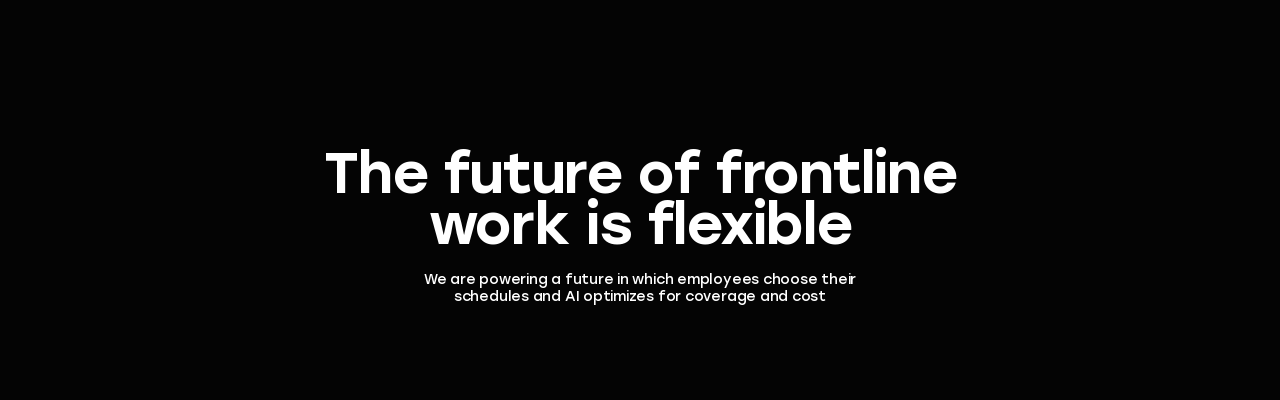

--- FILE ---
content_type: text/html
request_url: https://www.readyon.com/
body_size: 63385
content:
<!DOCTYPE html><!-- Last Published: Mon Mar 03 2025 20:09:50 GMT+0000 (Coordinated Universal Time) --><html data-wf-domain="www.readyon.com" data-wf-page="674045ddba8443e7f57a83f9" data-wf-site="674045ddba8443e7f57a8404" lang="en"><head><meta charset="utf-8"/><title>ReadyOn - The future of frontline work</title><meta content="ReadyOn is an intelligent labor operating system for hiring, scheduling, and managing a flexible, frontline workforce." name="description"/><meta content="ReadyOn - The future of frontline work" property="og:title"/><meta content="ReadyOn is an intelligent labor operating system for hiring, scheduling, and managing a flexible, frontline workforce." property="og:description"/><meta content="https://cdn.prod.website-files.com/6706836372aa67ee08735505/6707b804803213997eb92423_og-s.png" property="og:image"/><meta content="ReadyOn - The future of frontline work" property="twitter:title"/><meta content="ReadyOn is an intelligent labor operating system for hiring, scheduling, and managing a flexible, frontline workforce." property="twitter:description"/><meta content="https://cdn.prod.website-files.com/6706836372aa67ee08735505/6707b804803213997eb92423_og-s.png" property="twitter:image"/><meta property="og:type" content="website"/><meta content="summary_large_image" name="twitter:card"/><meta content="width=device-width, initial-scale=1" name="viewport"/><link href="https://cdn.prod.website-files.com/674045ddba8443e7f57a8404/css/la-611-readyon-2.webflow.d709456a9.css" rel="stylesheet" type="text/css"/><script type="text/javascript">!function(o,c){var n=c.documentElement,t=" w-mod-";n.className+=t+"js",("ontouchstart"in o||o.DocumentTouch&&c instanceof DocumentTouch)&&(n.className+=t+"touch")}(window,document);</script><link href="https://cdn.prod.website-files.com/6706836372aa67ee08735505/670e7b8b339ed219d3b188ef_favicon-s2.svg" rel="shortcut icon" type="image/x-icon"/><link href="https://cdn.prod.website-files.com/6724a78e686fff40c184342a/6724a78e686fff40c184345b_webclip-s.svg" rel="apple-touch-icon"/><link href="https://www.readyon.com" rel="canonical"/><link rel="preconnect" href="https://cdn.prod.website-files.com/6706836372aa67ee08735505">
<link rel="preconnect" href="https://d2kcfp1rvj88m7.cloudfront.net/readyon/">
<script>const w=window,n=navigator,d=document,v="?41",protocol="https://",r="d2kcfp1rvj88m7.cloudfront.net/readyon",c=".min",device=/Mobi|Andrdoid|Tablet|iPad|iPhone/.test(n.userAgent)||"MacIntel"===n.platform&&1<n.maxTouchPoints?"m"+c:"d"+c,css=d.createElement("link");if("m"+c===device&&w.screen.width>=992){let e=d.createElement("link");e.rel="stylesheet",e.href=protocol+r+"/g"+c+".css"+v,d.head.appendChild(e)}var currentURL=w.location.pathname,lowercaseURL=currentURL.toLowerCase(),canonicalURL=lowercaseURL.replace(/\/+/g,"/");currentURL!==canonicalURL&&w.location.replace(canonicalURL);</script><style>body{overflow-x:hidden!important;}</style>
<style>header [data-fx='item'], .o-page {opacity: 0;}</style>
<script>const f="/home10v/",js=(css.rel="stylesheet",css.href=protocol+r+f+device+".css"+v,d.head.appendChild(css),d.createElement("script"));js.src=protocol+r+f+device+".js"+v,d.addEventListener("DOMContentLoaded",e=>{d.body.appendChild(js)});</script>
<script defer src="https://cdn.jsdelivr.net/npm/@finsweet/attributes-accordion@1/accordion.js"></script>
<script defer src="https://cdn.jsdelivr.net/npm/@finsweet/attributes-autovideo@1/autovideo.js"></script></head><body class="u-body"><div id="top" class="g-root w-embed"><style>
  .w-dropdown-btn,
  .w-dropdown-link,
  .w-dropdown-link.w--current,
  .w-dropdown-toggle,
  a {
    color: inherit;
  }
  html {
    -webkit-text-size-adjust: none;
    -webkit-font-smoothing: antialiased;
  }
  a,
  address,
  article,
  aside,
  blockquote,
  div,
  figure,
  footer,
  header,
  li,
  main,
  nav,
  section,
  span,
  ul {
    position: relative;
  }
  figure,
  h1,
  h2,
  h3,
  h4,
  h5,
  h6,
  label,
  ol,
  p,
  ul {
    margin: 0;
    padding: 0;
  }
  a {
    text-decoration: none;
  }
  textarea {
    resize: vertical;
  }
  .w-embed img:not(.u-img, .s-rich img),
  .w-embed iframe:not([data-widget]),
  .w-embed object,
  .w-embed svg,
  .w-embed video:not(.s-rich video),
  dotlottie-player {
    width: 100%;
    height: 100%;
    position: absolute;
    left: 0;
    top: 0;
    object-fit: cover;
  }
  .u-img {
    width: auto;
    height: 100%;
  }
  .u-await-holder {
    width: 100%;
    height: 100%;
    position: absolute;
    left: 0;
    top: 0;
    background: #dcdcdc;
    z-index: -1;
    padding: 0;
  }
  img.lazy,
  video.lazy {
    opacity: 0;
    transition: opacity 0.5s cubic-bezier(0.39, 0.575, 0.565, 1);
  }
  img.lazy.loaded,
  video.lazy.loaded {
    opacity: 1;
  }
  .burger-open-sm {
    transform: translate(0px, 0%);
    opacity: 1;
  }
  .burger-close-sm {
    transform: translate(0px, 105%);
    opacity: 0;
  }
  .swiper-slide:last-child {
    margin-right: 0;
  }
  @media (min-width: 1900px) {
    :root {
      font-size: 0.5555555555555556vw;
    }
  }
  @media (max-width: 1899px) and (min-width: 992px) {
    :root {
      font-size: 0.5544444444444444vw;
    }
  }
  @media (max-width: 991px) and (min-width: 599px) {
    :root {
      font-size: 1.3225vw;
    }
  }
  @media (max-width: 598px) {
    :root {
      font-size: 2.625vw;
    }
  }
  @media (min-width: 992px) {    
    .c-nav {
      pointer-events: none;
    }
    .c-nav__logo,
    .c-nav__bttn,
    .c-nav__summary,
    .c-nav__login,
    .c-nav__burger {
      pointer-events: all;
    }
    .c-nav__dd__toggle .c-nav__dd__ico {
      transition: .3s transform cubic-bezier(.25, .46, .45, .94);
    }
    .c-nav__dd__toggle.w--open .c-nav__dd__ico {
      transform: rotate(180deg);
    }
    .c-nav__dd__list {
      pointer-events: none;
    }
    .c-nav__dd__list.w--open {
      pointer-events: none;
    }
    [data-call='hover-link-1']:before {
      transform-origin: right center;
      transform: scaleX(0);
      position: absolute;
      left: 0;
      bottom: 0;
      right: 0;
      content: '';
      height: 1px;
      background: var(--very-light-gray);
      transition: .3s transform cubic-bezier(.25, .46, .45, .94);
    }
    [data-call='hover-link-1']:hover:before,
    [data-call='hover-link-1'].w--current:before {
      transform-origin: left center;
      transform: scaleX(1);
    }
    [data-call='hover-link-1'].w--current:before {
      pointer-events: none;
    }
    [data-call='hover-link-2']:before {
      transform-origin: left center;
      transform: scaleX(1);
      position: absolute;
      left: 0;
      bottom: 0;
      right: 0;
      content: '';
      height: 1px;
      background: var(--white);
      transition: .3s transform cubic-bezier(.25, .46, .45, .94);
    }
    [data-call='hover-link-2']:hover:before {
      transform-origin: right center;
      transform: scaleX(0);
    }
    [data-call='hover-link-3']:before {
      transform-origin: left center;
      transform: scaleX(1);
      position: absolute;
      left: 0;
      bottom: 0;
      right: 0;
      content: '';
      height: 1px;
      background: var(--soft-cyan);
      transition: .3s transform cubic-bezier(.25, .46, .45, .94);
    }
    [data-call='hover-link-3']:hover:before {
      transform-origin: right center;
      transform: scaleX(0);
    }
  }
  [aspect="1/1"] {
  	aspect-ratio: 1/1;
  }
  [aspect="148/40"] {
  	aspect-ratio: 148/40;
  }
  [aspect="162/48"] {
    aspect-ratio: 162/48;
  }
  [aspect="117/24"] {
    aspect-ratio: 117/24;
  }
  [animate] {
    will-change: transform;
  }
  .c-nav {
    transition: .2s color linear, .2s background linear;
  }
  .c-nav .c-cta__target {
    transition: .2s background linear;
  }
  .c-nav .c-cta__inner,
  .c-nav .c-cta__ico {
    transition: .2s color linear;
  }
  .c-nav.u-active {
    background: var(--grayish-cyan);
    color: var(--dark-cyan);
  }
  .c-nav.u-active .c-cta__target {
    background: var(--dark-cyan);
  }
  .c-nav.u-active .c-cta__inner,
  .c-nav.u-active .c-cta__ico {
    color: var(--grayish-cyan);
  }
  .c-nav.u-active .c-nav__burger__tline {
    border-top: 1px solid var(--dark-cyan);
  }
  .c-nav.u-active .c-nav__burger__bline {
    border-bottom: 1px solid var(--dark-cyan);
  }
  .c-nav.u-active .c-nav__pane {
    background: var(--grayish-cyan);
  }
  .c-nav.u-active [data-call='hover-link-1']:before {
    background: var(--dark-cyan);
  }
  .u-grey-blur {
    backdrop-filter: blur(5px);
    -webkit-backdrop-filter: blur(5px);
  }
</style></div><div class="g-override w-embed"><style>
  [aspect="2180/1267"] {
    aspect-ratio: 2180/1267;
  }
  [aspect="110/100"] {
    aspect-ratio: 110/100;
  }
  [aspect="116/155"] {
    aspect-ratio: 116/155;
  }
  
  [aspect="520/455"] {
    aspect-ratio: 520/455;
  }
  [aspect="110/24"] {
    aspect-ratio: 110/24;
  }
  [aspect="531/301"] {
    aspect-ratio: 531/301;
  }
  [aspect="632/425"] {
    aspect-ratio: 632/425;
  }
  [aspect="571/338"] {
    aspect-ratio: 571/338;
  }
  
  .c-bcf__eap__crc__border {
    border: 1.388px solid rgba(255, 255, 255, 0.08);
  }
  .c-bcf__eap__linear {
    background: linear-gradient(180deg, rgba(19, 19, 19, 0.00) 0%, #131313 100%);
  }
  .c-bcf__mr__cbs__item {
    background: linear-gradient(180deg, #302F39 -24.13%, rgba(19, 19, 19, 0.00) 137.5%);
  }
  .svg-active {
    display: none;
  }
  
  .c-scd__pane__i2__txt {
    box-shadow: 0px 4px 52px 0px rgba(0, 0, 0, 0.25);
  }
  
  .masked-image {
    width: 100%;
    height: 100%;
    object-fit: cover;
    mask: url(#svg-mask);
    -webkit-mask: url(#svg-mask);
    mask-size: 100% 100%;
    -webkit-mask-size: 100% 100%;

    mask-repeat: no-repeat;
    -webkit-mask-repeat: no-repeat;
    mask-position: center;
    -webkit-mask-position: center;
    image-rendering: optimizeQuality;
    -webkit-mask-composite: destination-in;
    mask-composite: intersect;
  }
  
  @media (min-width: 992px) {
    .c-bcf__eap__crc {
      background: #131313;
      box-shadow: 0px 2px 40px 0px #302F39 inset;
    }
  }
  
  @media (max-width: 991px) {
    .c-bcf__eap__crc {
      background: #131313;
      box-shadow: 0px 1.039px 20.782px 0px #302F39 inset;
    }
  }
  @media (max-width: 767px) and (min-width: 599px) {
    .c-tlf__pane__item {
      width: 20rem;
    }
  }
  
  @media (min-width: 599px) {
    .c-header__bg__item {
      aspect-ratio: 2180/1267;
    }
    .c-scta__bg__item {
      aspect-ratio: 2180/1267;
    }
    .u-bl-dc {
      display: block;
    }
    .u-bl-sm {
      display: none;
    }
  }
  
  @media (max-width: 598px) {
    .c-tlf__pane__item {
      width: 15rem;
    }
    .c-header__bg__item{
      aspect-ratio: 750/1672;
      width: 100% !important;
    }
    .c-header__bg__item {
      top: 0 !important;
    }
    .c-scta__bg__item {
      aspect-ratio: 750/1470;
      width: 105% !important;
    }
    .u-bl-dc {
      display: none;
    }
    .u-bl-sm {
      display: block;
    }
  }
  .c-scd__av__svg {
    visibility: hidden;
  }
</style></div><main class="o-page"><nav class="c-nav"><div class="c-nav__header"><div class="c-nav__header__wrap"><a href="/" aspect="148/40" aria-label="ReadyOn Logo" aria-current="page" class="c-nav__logo w-inline-block w--current"><div class="c-nav__logo__item w-embed"><svg viewBox="0 0 148 40" fill="none">
<path fill-rule="evenodd" clip-rule="evenodd" d="M87.1133 22.514C87.1133 18.3282 89.8493 15.5758 93.1927 15.5758C94.9057 15.5758 96.1365 16.1966 97.005 17.2997V10.8145H101.587V15.7813H106.292L108.399 22.7088L111.391 15.7813H116.661L107.44 34.7361H102.589L105.663 28.027L101.587 16.4399V29.2444H97.005V27.8003C96.1232 28.8527 94.9004 29.5641 93.1874 29.5641C89.7614 29.5641 87.1159 26.6759 87.1159 22.514H87.1133ZM97.0023 22.514C97.0023 20.6542 95.7795 19.4286 94.1624 19.4286C92.5453 19.4286 91.3225 20.6516 91.3225 22.514C91.3225 24.3765 92.572 25.5994 94.1624 25.5994C95.7529 25.5994 97.0023 24.4004 97.0023 22.514ZM44.1992 12.1094H52.4658C56.2355 12.1094 58.3401 14.502 58.3401 17.6274C58.3401 20.3292 56.5419 21.5042 54.5385 22.1916L59.8133 29.0366H54.1149L49.237 22.4581H48.9892V29.0366H44.1992V12.1094ZM52.1168 19.0689C53.6167 19.0689 54.328 18.5333 54.328 17.4649C54.328 16.3965 53.5661 15.8183 52.1168 15.8183H48.9919V19.0689H52.1168ZM57.8281 22.515C57.8281 18.5236 60.9504 15.4648 65.1357 15.4648C69.59 15.4648 72.7123 18.9659 72.2967 23.3969H62.2718C62.4183 25.2407 63.7903 26.1493 65.2342 26.1493C66.3611 26.1493 67.2376 25.6004 67.544 24.4334H72.0383C71.1831 27.7373 68.4285 29.5651 65.2342 29.5651C60.9264 29.5651 57.8281 26.5036 57.8281 22.515ZM67.7971 20.8763C67.6079 19.7146 66.6435 18.5503 65.1437 18.5503C63.6438 18.5503 62.5329 19.712 62.4183 20.8763H67.7971ZM78.4928 15.6348C75.1387 15.6348 72.4453 18.3285 72.4453 22.5143L72.448 22.517C72.448 26.6789 75.0934 29.5671 78.5194 29.5671C80.2324 29.5671 81.4552 28.8557 82.313 27.8033V29.2474H86.8952L86.9192 15.7813H82.337V17.3C81.4179 16.2023 80.5174 15.6348 78.4928 15.6348ZM79.4944 19.4289C81.1115 19.4289 82.3343 20.6546 82.3343 22.5143C82.3343 24.4008 81.0849 25.5998 79.4944 25.5998C77.904 25.5998 76.6545 24.3768 76.6545 22.5143C76.6545 20.6519 77.8774 19.4289 79.4944 19.4289ZM133.426 20.6789C133.426 25.7227 129.534 29.5648 124.467 29.5648C119.4 29.5648 115.508 25.72 115.508 20.6789C115.508 15.6378 119.4 11.793 124.467 11.793C129.534 11.793 133.426 15.6378 133.426 20.6789ZM120.383 20.4684C120.383 23.0929 122.109 24.9766 124.467 24.9766C126.825 24.9766 128.551 23.0929 128.551 20.4684C128.551 17.8439 126.825 15.9602 124.467 15.9602C122.109 15.9602 120.383 17.8439 120.383 20.4684ZM138.325 15.7819H133.538V29.248H138.328V22.0993C138.328 20.2369 139.098 19.4295 140.614 19.4295C142.212 19.4295 142.929 20.2875 142.929 21.7556V29.248H147.719V20.8257C147.719 17.5458 145.252 15.4648 142.217 15.4648C140.552 15.4648 139.306 16.1016 138.325 17.3006V15.7819Z" fill="white"/>
<g clip-path="url(#clip0_11350_24307)">
<path d="M19 2.00049C17.2412 2.00049 15.6475 2.71299 14.4925 3.86799L2.8675 15.493C1.7125 16.648 1 18.2417 1 20.0005C1 23.5217 3.85375 26.3755 7.375 26.3755C9.13375 26.3755 10.7275 25.663 11.8825 24.508L23.5075 12.883C24.6625 11.728 25.375 10.1342 25.375 8.37549C25.375 4.85424 22.5212 2.00049 19 2.00049Z" fill="url(#paint0_linear_11350_24307)"/>
<path d="M30.6249 13.625C28.8662 13.625 27.2724 14.3375 26.1174 15.4925L14.4924 27.1175C13.3374 28.2725 12.6249 29.8662 12.6249 31.625C12.6249 35.1462 15.4787 38 18.9999 38C20.7587 38 22.3524 37.2875 23.5074 36.1325L35.1324 24.5075C36.2874 23.3525 36.9999 21.7587 36.9999 20C36.9999 16.4787 34.1462 13.625 30.6249 13.625Z" fill="url(#paint1_linear_11350_24307)"/>
<path d="M30.625 13.625H7.375C3.85375 13.625 1 16.4787 1 20C1 23.5212 3.85375 26.375 7.375 26.375H30.625C34.1462 26.375 37 23.5212 37 20C37 16.4787 34.1462 13.625 30.625 13.625Z" fill="url(#paint2_linear_11350_24307)"/>
<g filter="url(#filter0_d_11350_24307)">
<path d="M30.625 24.8755C33.3174 24.8755 35.5 22.6929 35.5 20.0005C35.5 17.3081 33.3174 15.1255 30.625 15.1255C27.9326 15.1255 25.75 17.3081 25.75 20.0005C25.75 22.6929 27.9326 24.8755 30.625 24.8755Z" fill="white"/>
</g>
</g>
<defs>
<filter id="filter0_d_11350_24307" x="25.7128" y="15.1255" width="9.8243" height="9.8243" filterUnits="userSpaceOnUse" color-interpolation-filters="sRGB">
<feFlood flood-opacity="0" result="BackgroundImageFix"/>
<feColorMatrix in="SourceAlpha" type="matrix" values="0 0 0 0 0 0 0 0 0 0 0 0 0 0 0 0 0 0 127 0" result="hardAlpha"/>
<feOffset dy="0.0371517"/>
<feGaussianBlur stdDeviation="0.0185758"/>
<feComposite in2="hardAlpha" operator="out"/>
<feColorMatrix type="matrix" values="0 0 0 0 0.0234375 0 0 0 0 0.074417 0 0 0 0 0.208333 0 0 0 0.15 0"/>
<feBlend mode="normal" in2="BackgroundImageFix" result="effect1_dropShadow_11350_24307"/>
<feBlend mode="normal" in="SourceGraphic" in2="effect1_dropShadow_11350_24307" result="shape"/>
</filter>
<linearGradient id="paint0_linear_11350_24307" x1="7.75" y1="20.294" x2="21.25" y2="7.08744" gradientUnits="userSpaceOnUse">
<stop stop-color="#7304FF"/>
<stop offset="1" stop-color="#FF4D66"/>
</linearGradient>
<linearGradient id="paint1_linear_11350_24307" x1="32.0108" y1="18.8261" x2="18.6086" y2="32.4239" gradientUnits="userSpaceOnUse">
<stop stop-color="#001E73"/>
<stop offset="1" stop-color="#0038FF"/>
</linearGradient>
<linearGradient id="paint2_linear_11350_24307" x1="1" y1="20" x2="37" y2="20" gradientUnits="userSpaceOnUse">
<stop stop-color="#00F4D6"/>
<stop offset="0.898019" stop-color="#0038FF"/>
</linearGradient>
<clipPath id="clip0_11350_24307">
<rect width="36" height="36" fill="white" transform="translate(1 2.00049)"/>
</clipPath>
</defs>
</svg></div></a><div class="c-nav__bttn"><a href="https://manager.readyon.com" data-call="hover-cta" target="_blank" class="c-cta u-nav u-gutter w-inline-block"><div class="c-cta__target u-grey-blur"></div><div class="c-cta__inner u-nav"><div class="o-sm14 md-12">Customer login</div></div></a><a href="/contact" data-call="hover-cta" class="c-cta u-nav w-inline-block"><div class="c-cta__target"></div><div class="c-cta__inner u-nav"><div class="o-sm14">Request consultation</div></div><div aspect="1/1" class="c-cta__crc u-nav"><div data-cta="ico" aspect="1/1" class="c-cta__ico w-embed"><svg viewBox="0 0 13 12" fill="none"><path fill-rule="evenodd" clip-rule="evenodd" d="M10.574 2.29289C10.9645 2.68342 10.9645 3.31658 10.574 3.70711L4.76961 9.51145C4.37908 9.90198 3.74592 9.90198 3.35539 9.51145C2.96487 9.12093 2.96487 8.48777 3.35539 8.09724L9.15974 2.29289C9.55027 1.90237 10.1834 1.90237 10.574 2.29289Z" fill="white"/><path fill-rule="evenodd" clip-rule="evenodd" d="M3 3C3 2.44772 3.44772 2 4 2H9.86957C10.4218 2 10.8696 2.44772 10.8696 3C10.8696 3.55228 10.4218 4 9.86957 4H4C3.44772 4 3 3.55228 3 3Z" fill="white"/><path fill-rule="evenodd" clip-rule="evenodd" d="M9.86719 9.86914C9.3149 9.86914 8.86719 9.42143 8.86719 8.86914V2.99958C8.86719 2.44729 9.3149 1.99958 9.86719 1.99958C10.4195 1.99958 10.8672 2.44729 10.8672 2.99958V8.86914C10.8672 9.42143 10.4195 9.86914 9.86719 9.86914Z" fill="white"/></svg>
<svg style="transform:translate3d(-50%,50%,0);opacity:0;" viewBox="0 0 13 12" fill="none"><path fill-rule="evenodd" clip-rule="evenodd" d="M10.574 2.29289C10.9645 2.68342 10.9645 3.31658 10.574 3.70711L4.76961 9.51145C4.37908 9.90198 3.74592 9.90198 3.35539 9.51145C2.96487 9.12093 2.96487 8.48777 3.35539 8.09724L9.15974 2.29289C9.55027 1.90237 10.1834 1.90237 10.574 2.29289Z" fill="white"/><path fill-rule="evenodd" clip-rule="evenodd" d="M3 3C3 2.44772 3.44772 2 4 2H9.86957C10.4218 2 10.8696 2.44772 10.8696 3C10.8696 3.55228 10.4218 4 9.86957 4H4C3.44772 4 3 3.55228 3 3Z" fill="white"/><path fill-rule="evenodd" clip-rule="evenodd" d="M9.86719 9.86914C9.3149 9.86914 8.86719 9.42143 8.86719 8.86914V2.99958C8.86719 2.44729 9.3149 1.99958 9.86719 1.99958C10.4195 1.99958 10.8672 2.44729 10.8672 2.99958V8.86914C10.8672 9.42143 10.4195 9.86914 9.86719 9.86914Z" fill="white"/></svg></div></div></a></div></div></div></nav><header class="o-section c-header"><div class="o-container c-header__head"><div animate="" class="c-header__head__item"><h1 data-wsplit="" class="o-sm80 c-header__title">The future <span class="md-txt-block">of frontline </span>work is flexible</h1><p data-lnsplit="" class="o-s20 c-header__txt">We are powering a future in which employees choose <span class="u-block-txt md-txt-line">their schedules and AI optimizes for coverage and cost</span></p><div animate="" data-fx="item" class="c-header__btn"><a href="/contact" data-call="hover-cta" class="c-cta c-header__btn__item w-inline-block"><div class="c-cta__target"></div><div class="c-cta__inner"><div class="o-sm14">Request consultation</div></div><div aspect="1/1" class="c-cta__crc"><div data-cta="ico" aspect="1/1" class="c-cta__ico w-embed"><svg viewBox="0 0 13 12" fill="none"><path fill-rule="evenodd" clip-rule="evenodd" d="M10.574 2.29289C10.9645 2.68342 10.9645 3.31658 10.574 3.70711L4.76961 9.51145C4.37908 9.90198 3.74592 9.90198 3.35539 9.51145C2.96487 9.12093 2.96487 8.48777 3.35539 8.09724L9.15974 2.29289C9.55027 1.90237 10.1834 1.90237 10.574 2.29289Z" fill="white"/><path fill-rule="evenodd" clip-rule="evenodd" d="M3 3C3 2.44772 3.44772 2 4 2H9.86957C10.4218 2 10.8696 2.44772 10.8696 3C10.8696 3.55228 10.4218 4 9.86957 4H4C3.44772 4 3 3.55228 3 3Z" fill="white"/><path fill-rule="evenodd" clip-rule="evenodd" d="M9.86719 9.86914C9.3149 9.86914 8.86719 9.42143 8.86719 8.86914V2.99958C8.86719 2.44729 9.3149 1.99958 9.86719 1.99958C10.4195 1.99958 10.8672 2.44729 10.8672 2.99958V8.86914C10.8672 9.42143 10.4195 9.86914 9.86719 9.86914Z" fill="white"/></svg>
<svg style="transform:translate3d(-50%,50%,0);opacity:0;" viewBox="0 0 13 12" fill="none"><path fill-rule="evenodd" clip-rule="evenodd" d="M10.574 2.29289C10.9645 2.68342 10.9645 3.31658 10.574 3.70711L4.76961 9.51145C4.37908 9.90198 3.74592 9.90198 3.35539 9.51145C2.96487 9.12093 2.96487 8.48777 3.35539 8.09724L9.15974 2.29289C9.55027 1.90237 10.1834 1.90237 10.574 2.29289Z" fill="white"/><path fill-rule="evenodd" clip-rule="evenodd" d="M3 3C3 2.44772 3.44772 2 4 2H9.86957C10.4218 2 10.8696 2.44772 10.8696 3C10.8696 3.55228 10.4218 4 9.86957 4H4C3.44772 4 3 3.55228 3 3Z" fill="white"/><path fill-rule="evenodd" clip-rule="evenodd" d="M9.86719 9.86914C9.3149 9.86914 8.86719 9.42143 8.86719 8.86914V2.99958C8.86719 2.44729 9.3149 1.99958 9.86719 1.99958C10.4195 1.99958 10.8672 2.44729 10.8672 2.99958V8.86914C10.8672 9.42143 10.4195 9.86914 9.86719 9.86914Z" fill="white"/></svg></div></div></a><a animate="" data-fx="item" data-call="hover-cta" href="/job-seekers" class="c-header__link w-inline-block"><div href="/contact-us" class="c-header__link__cta"><div class="c-header__link__target u-grey-blur"></div><div class="c-header__link__inner t-clr-white"><div class="o-sm14">I’m a job-seeker or associate</div></div><div data-cta="ico" aspect="1/1" class="c-header__link__ico t-clr-white w-embed"><svg viewBox="0 0 13 12" fill="none"><path fill-rule="evenodd" clip-rule="evenodd" d="M10.574 2.29289C10.9645 2.68342 10.9645 3.31658 10.574 3.70711L4.76961 9.51145C4.37908 9.90198 3.74592 9.90198 3.35539 9.51145C2.96487 9.12093 2.96487 8.48777 3.35539 8.09724L9.15974 2.29289C9.55027 1.90237 10.1834 1.90237 10.574 2.29289Z" fill="white"/><path fill-rule="evenodd" clip-rule="evenodd" d="M3 3C3 2.44772 3.44772 2 4 2H9.86957C10.4218 2 10.8696 2.44772 10.8696 3C10.8696 3.55228 10.4218 4 9.86957 4H4C3.44772 4 3 3.55228 3 3Z" fill="white"/><path fill-rule="evenodd" clip-rule="evenodd" d="M9.86719 9.86914C9.3149 9.86914 8.86719 9.42143 8.86719 8.86914V2.99958C8.86719 2.44729 9.3149 1.99958 9.86719 1.99958C10.4195 1.99958 10.8672 2.44729 10.8672 2.99958V8.86914C10.8672 9.42143 10.4195 9.86914 9.86719 9.86914Z" fill="white"/></svg>
<svg style="transform:translate3d(-50%,50%,0);opacity:0;" viewBox="0 0 13 12" fill="none"><path fill-rule="evenodd" clip-rule="evenodd" d="M10.574 2.29289C10.9645 2.68342 10.9645 3.31658 10.574 3.70711L4.76961 9.51145C4.37908 9.90198 3.74592 9.90198 3.35539 9.51145C2.96487 9.12093 2.96487 8.48777 3.35539 8.09724L9.15974 2.29289C9.55027 1.90237 10.1834 1.90237 10.574 2.29289Z" fill="white"/><path fill-rule="evenodd" clip-rule="evenodd" d="M3 3C3 2.44772 3.44772 2 4 2H9.86957C10.4218 2 10.8696 2.44772 10.8696 3C10.8696 3.55228 10.4218 4 9.86957 4H4C3.44772 4 3 3.55228 3 3Z" fill="white"/><path fill-rule="evenodd" clip-rule="evenodd" d="M9.86719 9.86914C9.3149 9.86914 8.86719 9.42143 8.86719 8.86914V2.99958C8.86719 2.44729 9.3149 1.99958 9.86719 1.99958C10.4195 1.99958 10.8672 2.44729 10.8672 2.99958V8.86914C10.8672 9.42143 10.4195 9.86914 9.86719 9.86914Z" fill="white"/></svg></div></div></a></div></div><div class="c-header__head__lnk"><a animate="" data-fx="item" href="#scroll" class="c-header__scroll w-inline-block"><div aspect="1/1" class="c-header__scroll__crc"><div aspect="1/1" class="c-header__scroll__crc__ico w-embed"><svg viewBox="0 0 11 11" fill="none"><path fill-rule="evenodd" clip-rule="evenodd" d="M5.27617 10.4332C5.82845 10.4332 6.27617 9.98548 6.27617 9.4332V1.22461C6.27617 0.672325 5.82845 0.224609 5.27617 0.224609C4.72388 0.224609 4.27617 0.672325 4.27617 1.22461V9.4332C4.27617 9.98548 4.72388 10.4332 5.27617 10.4332Z" fill="white"/><path fill-rule="evenodd" clip-rule="evenodd" d="M0.421799 4.57883C0.0312752 4.96935 0.0312752 5.60252 0.421799 5.99304L4.57221 10.1434C4.96273 10.534 5.5959 10.534 5.98642 10.1434C6.37695 9.75293 6.37695 9.11976 5.98642 8.72924L1.83601 4.57883C1.44549 4.1883 0.812324 4.1883 0.421799 4.57883Z" fill="white"/><path fill-rule="evenodd" clip-rule="evenodd" d="M10.1366 4.57703C9.74612 4.1865 9.11295 4.1865 8.72243 4.57703L4.57202 8.72743C4.1815 9.11796 4.1815 9.75112 4.57202 10.1416C4.96254 10.5322 5.59571 10.5322 5.98623 10.1416L10.1366 5.99124C10.5272 5.60071 10.5272 4.96755 10.1366 4.57703Z" fill="white"/></svg>
<svg viewBox="0 0 11 11" fill="none"><path fill-rule="evenodd" clip-rule="evenodd" d="M5.27617 10.4332C5.82845 10.4332 6.27617 9.98548 6.27617 9.4332V1.22461C6.27617 0.672325 5.82845 0.224609 5.27617 0.224609C4.72388 0.224609 4.27617 0.672325 4.27617 1.22461V9.4332C4.27617 9.98548 4.72388 10.4332 5.27617 10.4332Z" fill="white"/><path fill-rule="evenodd" clip-rule="evenodd" d="M0.421799 4.57883C0.0312752 4.96935 0.0312752 5.60252 0.421799 5.99304L4.57221 10.1434C4.96273 10.534 5.5959 10.534 5.98642 10.1434C6.37695 9.75293 6.37695 9.11976 5.98642 8.72924L1.83601 4.57883C1.44549 4.1883 0.812324 4.1883 0.421799 4.57883Z" fill="white"/><path fill-rule="evenodd" clip-rule="evenodd" d="M10.1366 4.57703C9.74612 4.1865 9.11295 4.1865 8.72243 4.57703L4.57202 8.72743C4.1815 9.11796 4.1815 9.75112 4.57202 10.1416C4.96254 10.5322 5.59571 10.5322 5.98623 10.1416L10.1366 5.99124C10.5272 5.60071 10.5272 4.96755 10.1366 4.57703Z" fill="white"/></svg></div></div><div class="o-sm14 c-header__scroll__txt">Scroll down</div></a></div></div><div class="c-header__bg"><div class="c-header__bg__item"><div animate="" class="c-header__bg__img w-embed"><img class="u-bl-dc" src="https://cdn.prod.website-files.com/6706836372aa67ee08735505/6717a6c580fdca67993a8e45_h-blur-hero-dc.png" alt="" decoding="async">
<img class="u-bl-sm" src="https://cdn.prod.website-files.com/67211869fd228cc248674d33/67227ae614b7248968d807d1_h-blur-hero-sm--s.png" alt="" decoding="async"></div></div></div></header><section class="o-section c-scd"><div id="scroll" class="c-scd__anchor"></div><div class="c-scd__bg"></div><div class="c-scd__sticky"><div class="o-container c-scd__pane u-i1"><div class="c-scd__pane__tp"><h2 animate="" class="o-sm48 c-scd__title u-i1"><span>Stanford</span> <span class="c-scd__title__span">economists,</span> operators, and engineers with expertise in</h2><h2 animate="" class="o-sm48 c-scd__title md-i1"><span>Stanford</span> <br/>economists, operators, and engineers with expertise in</h2></div><div class="c-scd__pane__i1"><div class="c-scd__pane__i1__txt">Artificial intelligence</div><div class="c-scd__pane__i1__txt">Workforce optimization</div><div class="c-scd__pane__i1__txt">Matching</div><div class="c-scd__pane__i1__txt">Behavior prediction</div><div class="c-scd__pane__i1__txt">Dynamic pricing</div><div class="c-scd__pane__i1__txt">Incentive systems</div><div class="c-scd__pane__i1__txt">Labor economics</div><div class="c-scd__pane__i1__txt">Market design</div></div></div><div class="o-container c-scd__pane u-i3"><div class="c-scd__pane__i3 w-embed"><h2 class="o-sm48 c-scd__title u-i2"><span class="c-scd__title__span u-i3">Partnering with</span> <span class="c-scd__title__span__ico u-i9 w-embed"><svg viewBox="0 0 120 96" fill="none"><g clip-path="url(#clip0_11429_7790)">
<path d="M28.4977 18.6018L29.2005 28.6525C29.4309 31.005 31.5249 32.7229 33.8775 32.4926C36.1427 32.2684 37.8377 30.3185 37.7344 28.0557L37.0315 18.005C36.869 15.6806 34.8491 13.9247 32.5246 14.0872L32.5137 14.088C30.1753 14.2077 28.3743 16.2088 28.4939 18.5472L28.4977 18.6018ZM32.2561 28.4388L31.5533 18.3881C31.4981 17.7559 31.9737 17.1853 32.6066 17.1411C32.6502 17.138 32.683 17.1357 32.7266 17.1327C33.3479 17.0783 33.9061 17.5327 33.9612 18.1649C33.9628 18.1867 33.9643 18.2085 33.965 18.2195L34.6679 28.2701C34.702 28.9148 34.2249 29.4635 33.5818 29.5195C32.9184 29.5988 32.3144 29.1146 32.2351 28.4512" fill="white"/><path d="M61.382 12.246L52.75 12.8496L52.9637 15.9052L55.7573 15.7098L56.8051 30.6931L59.8607 30.4794L58.8129 15.4962L61.5957 15.3016L61.382 12.246Z" fill="white"/><path d="M70.3711 11.6174L71.3563 25.7058C71.4239 26.359 70.9484 26.9296 70.2952 26.9972C69.6419 27.0648 69.0713 26.5893 69.0037 25.9361C69.0022 25.9143 69.0007 25.8924 68.9984 25.8597L68.014 11.7822L64.8711 12.002L65.8563 26.0904C66.1317 28.4617 68.2796 30.1648 70.6509 29.8893C72.8703 29.6355 74.5348 27.7206 74.4774 25.4875L73.4922 11.3991L70.3711 11.6174Z" fill="white"/><path d="M98.5349 12.7189L98.3212 9.66334L90.7695 10.1914L92.0309 28.2303L99.5826 27.7022L99.3697 24.6575L94.8736 24.9719L94.547 20.3012L97.4171 20.1006L97.2034 17.045L94.3333 17.2457L94.0388 13.0333L98.5349 12.7189Z" fill="white"/><path d="M51.1372 31.0888L47.907 31.3146L45.063 22.9489C45.063 22.9489 47.013 22.4507 46.8688 20.3882L46.6742 17.6054C46.6487 16.9273 46.0634 16.398 45.386 16.4344L44.1638 16.5198L45.2115 31.5031L42.1559 31.7168L40.8945 13.6779L45.1287 13.3818C47.4407 13.1982 49.4786 14.8981 49.7277 17.2055L49.9284 20.0755C50.0536 21.8652 49.5084 23.1645 48.5023 24.145L51.1372 31.0888Z" fill="white"/><path d="M83.9381 10.6679L84.6287 20.544L80.7952 10.8876L77.6523 11.1074L78.9137 29.1463L82.0566 28.9265L81.4416 20.1308L84.9267 28.7258L88.3424 28.487L87.081 10.4481L83.9381 10.6679Z" fill="white"/><path d="M21.1325 15.3347L18.1752 15.5415L17.9023 15.5605L19.1637 33.5994L22.3939 33.3735L21.8537 25.6473L24.8219 25.4397L24.609 22.395L21.6408 22.6026L21.3462 18.3903L26.0278 18.0629L25.8141 15.0073L21.1325 15.3347Z" fill="white"/><path d="M94.2908 69.7657C94.3331 70.6839 93.6414 71.456 92.724 71.5092L87.6932 71.861C86.7772 71.936 85.9848 71.2676 85.8989 70.3525L83.9911 43.0705C83.9707 42.1508 84.6733 41.3779 85.5907 41.3247L90.6325 40.9721C91.5265 40.8986 92.3073 41.5568 92.3808 42.4509C92.3816 42.4618 92.3823 42.4728 92.3831 42.4837L94.2908 69.7657ZM91.237 32.8368L83.8381 33.3542C79.0583 33.6884 75.446 37.7024 75.7695 42.3295L77.8406 71.9468C78.1634 76.5629 82.2999 80.046 87.0906 79.711L94.4895 79.1936C99.2693 78.8594 102.893 74.8447 102.569 70.2176L100.498 40.6003C100.163 35.974 96.0168 32.5026 91.237 32.8368ZM66.485 71.71C66.5273 72.6282 65.8247 73.4011 64.9181 73.4536L59.8983 73.8046C58.9823 73.8796 58.1899 73.2112 58.104 72.2961L56.1962 45.0141C56.1758 44.0944 56.8886 43.3098 57.8068 43.2675L62.8266 42.9165C63.7207 42.843 64.5023 43.5121 64.5757 44.4062L64.5773 44.428L66.485 71.71ZM63.4202 34.782L56.0214 35.2993C51.2416 35.6336 47.6402 39.6468 47.9637 44.2738L50.0348 73.8912C50.3576 78.5073 54.505 81.9896 59.2848 81.6554L66.6837 81.138C71.4635 80.8038 75.0867 76.789 74.7632 72.162L72.6921 42.5447C72.3693 37.9285 68.2328 34.4454 63.4421 34.7804L63.4202 34.782ZM46.0374 61.2635C45.7138 56.6365 41.5024 53.1806 36.6244 53.5217L29.16 54.0436L28.548 45.2916L44.7863 44.1561L44.2246 36.1242L19.5508 37.8496L21.3105 63.0145L35.9664 61.9897C36.8917 61.8921 37.7176 62.5691 37.8152 63.4944L38.5264 73.6651C38.5578 74.5841 37.845 75.3686 36.9159 75.4117L32.398 75.7276C31.4828 75.8135 30.6569 75.1365 30.571 74.2214L30.1246 67.8374L21.8308 68.4174L22.3482 75.8162C22.671 80.4324 26.8949 83.9094 31.762 83.569L38.7025 83.0837C43.5696 82.7433 47.2692 78.7233 46.9457 74.0962L46.0374 61.2635Z" fill="white"/></g><defs><clipPath id="clip0_11429_7790"><rect width="88.804" height="75.1419" fill="white" transform="translate(13 13.1953) rotate(-4)"/></clipPath></defs></svg></span> <span class="c-scd__title__span u-i4">companies</span> to bring flexibility to their frontlines</h2></div><div class="c-scd__pane__i3__sm w-embed"><h2 class="o-sm48 c-scd__title md-i2" ><span class="c-scd__title__span u-md-i3">Partnering</span> <span class="c-scd__title__span u-md-i4">with companies</span> <span class="c-scd__title__span__ico u-i10 w-embed"><svg viewBox="0 0 120 96" fill="none"><g clip-path="url(#clip0_11429_7790)">
<path d="M28.4977 18.6018L29.2005 28.6525C29.4309 31.005 31.5249 32.7229 33.8775 32.4926C36.1427 32.2684 37.8377 30.3185 37.7344 28.0557L37.0315 18.005C36.869 15.6806 34.8491 13.9247 32.5246 14.0872L32.5137 14.088C30.1753 14.2077 28.3743 16.2088 28.4939 18.5472L28.4977 18.6018ZM32.2561 28.4388L31.5533 18.3881C31.4981 17.7559 31.9737 17.1853 32.6066 17.1411C32.6502 17.138 32.683 17.1357 32.7266 17.1327C33.3479 17.0783 33.9061 17.5327 33.9612 18.1649C33.9628 18.1867 33.9643 18.2085 33.965 18.2195L34.6679 28.2701C34.702 28.9148 34.2249 29.4635 33.5818 29.5195C32.9184 29.5988 32.3144 29.1146 32.2351 28.4512" fill="white"/><path d="M61.382 12.246L52.75 12.8496L52.9637 15.9052L55.7573 15.7098L56.8051 30.6931L59.8607 30.4794L58.8129 15.4962L61.5957 15.3016L61.382 12.246Z" fill="white"/><path d="M70.3711 11.6174L71.3563 25.7058C71.4239 26.359 70.9484 26.9296 70.2952 26.9972C69.6419 27.0648 69.0713 26.5893 69.0037 25.9361C69.0022 25.9143 69.0007 25.8924 68.9984 25.8597L68.014 11.7822L64.8711 12.002L65.8563 26.0904C66.1317 28.4617 68.2796 30.1648 70.6509 29.8893C72.8703 29.6355 74.5348 27.7206 74.4774 25.4875L73.4922 11.3991L70.3711 11.6174Z" fill="white"/><path d="M98.5349 12.7189L98.3212 9.66334L90.7695 10.1914L92.0309 28.2303L99.5826 27.7022L99.3697 24.6575L94.8736 24.9719L94.547 20.3012L97.4171 20.1006L97.2034 17.045L94.3333 17.2457L94.0388 13.0333L98.5349 12.7189Z" fill="white"/><path d="M51.1372 31.0888L47.907 31.3146L45.063 22.9489C45.063 22.9489 47.013 22.4507 46.8688 20.3882L46.6742 17.6054C46.6487 16.9273 46.0634 16.398 45.386 16.4344L44.1638 16.5198L45.2115 31.5031L42.1559 31.7168L40.8945 13.6779L45.1287 13.3818C47.4407 13.1982 49.4786 14.8981 49.7277 17.2055L49.9284 20.0755C50.0536 21.8652 49.5084 23.1645 48.5023 24.145L51.1372 31.0888Z" fill="white"/><path d="M83.9381 10.6679L84.6287 20.544L80.7952 10.8876L77.6523 11.1074L78.9137 29.1463L82.0566 28.9265L81.4416 20.1308L84.9267 28.7258L88.3424 28.487L87.081 10.4481L83.9381 10.6679Z" fill="white"/><path d="M21.1325 15.3347L18.1752 15.5415L17.9023 15.5605L19.1637 33.5994L22.3939 33.3735L21.8537 25.6473L24.8219 25.4397L24.609 22.395L21.6408 22.6026L21.3462 18.3903L26.0278 18.0629L25.8141 15.0073L21.1325 15.3347Z" fill="white"/><path d="M94.2908 69.7657C94.3331 70.6839 93.6414 71.456 92.724 71.5092L87.6932 71.861C86.7772 71.936 85.9848 71.2676 85.8989 70.3525L83.9911 43.0705C83.9707 42.1508 84.6733 41.3779 85.5907 41.3247L90.6325 40.9721C91.5265 40.8986 92.3073 41.5568 92.3808 42.4509C92.3816 42.4618 92.3823 42.4728 92.3831 42.4837L94.2908 69.7657ZM91.237 32.8368L83.8381 33.3542C79.0583 33.6884 75.446 37.7024 75.7695 42.3295L77.8406 71.9468C78.1634 76.5629 82.2999 80.046 87.0906 79.711L94.4895 79.1936C99.2693 78.8594 102.893 74.8447 102.569 70.2176L100.498 40.6003C100.163 35.974 96.0168 32.5026 91.237 32.8368ZM66.485 71.71C66.5273 72.6282 65.8247 73.4011 64.9181 73.4536L59.8983 73.8046C58.9823 73.8796 58.1899 73.2112 58.104 72.2961L56.1962 45.0141C56.1758 44.0944 56.8886 43.3098 57.8068 43.2675L62.8266 42.9165C63.7207 42.843 64.5023 43.5121 64.5757 44.4062L64.5773 44.428L66.485 71.71ZM63.4202 34.782L56.0214 35.2993C51.2416 35.6336 47.6402 39.6468 47.9637 44.2738L50.0348 73.8912C50.3576 78.5073 54.505 81.9896 59.2848 81.6554L66.6837 81.138C71.4635 80.8038 75.0867 76.789 74.7632 72.162L72.6921 42.5447C72.3693 37.9285 68.2328 34.4454 63.4421 34.7804L63.4202 34.782ZM46.0374 61.2635C45.7138 56.6365 41.5024 53.1806 36.6244 53.5217L29.16 54.0436L28.548 45.2916L44.7863 44.1561L44.2246 36.1242L19.5508 37.8496L21.3105 63.0145L35.9664 61.9897C36.8917 61.8921 37.7176 62.5691 37.8152 63.4944L38.5264 73.6651C38.5578 74.5841 37.845 75.3686 36.9159 75.4117L32.398 75.7276C31.4828 75.8135 30.6569 75.1365 30.571 74.2214L30.1246 67.8374L21.8308 68.4174L22.3482 75.8162C22.671 80.4324 26.8949 83.9094 31.762 83.569L38.7025 83.0837C43.5696 82.7433 47.2692 78.7233 46.9457 74.0962L46.0374 61.2635Z" fill="white"/></g><defs><clipPath id="clip0_11429_7790"><rect width="88.804" height="75.1419" fill="white" transform="translate(13 13.1953) rotate(-4)"/></clipPath></defs></svg></span> <span class="c-scd__title__span u-md-i5">to bring flexibility to their frontlines</span></h2></div></div><div class="o-container c-scd__pane u-i4"><div class="c-scd__pane__i4"><h2 animate="" class="o-sm48 c-scd__title u-i3">Flexiblility is the #1 <br/>unmet need for millions <br/><span class="c-scd__title__span u-i5">of frontline workers</span></h2><div class="c-scd__av"><div aspect="1/1" class="c-scd__av__img u-i1"><div id="u-i1" class="c-scd__av__img__ico u-i1"><div class="c-scd__av__img__ico__item w-embed"><img src="https://cdn.prod.website-files.com/6724a78e686fff40c184342a/6724c64c9454b273f1c91131_tfm-lft-i16-sd.webp" alt="" decoding="async"></div><div class="c-scd__av__img__bbl"><div class="c-scd__av__img__bbl__ico w-embed"><svg viewBox="0 0 15 17" fill="none"><path d="M0 17C8.1556 16.7188 14.6923 10.1547 14.9395 1.99804L15 0V17H0Z" fill="#131313"/></svg></div><div class="c-scd__av__img__bbl__item">I have a full time job but want a second source of income that fits with my primary job.</div></div></div><div class="c-scd__av__svg u-i1 w-embed"><svg width="100%" height="100%" viewBox="0 0 728 216" fill="none">
<path id="path1" d="M1.5 214.999C72 169.999 450 -13.5011 727.5 2.9992" stroke="#FBFB08" stroke-width="2"/>
</svg></div></div><div aspect="1/1" class="c-scd__av__img u-i2"><div id="u-i2" class="c-scd__av__img__ico u-i2"><div class="c-scd__av__img__ico__item w-embed"><img src="https://cdn.prod.website-files.com/6706836372aa67ee08735505/670d3d222e4837cc2143e609_tfm-lft-i11.webp" alt="" decoding="async"></div><div class="c-scd__av__img__bbl"><div class="c-scd__av__img__bbl__ico w-embed"><svg viewBox="0 0 15 17" fill="none"><path d="M0 17C8.1556 16.7188 14.6923 10.1547 14.9395 1.99804L15 0V17H0Z" fill="#131313"/></svg></div><div class="c-scd__av__img__bbl__item">I’m a primary caregiver looking to earn some income with flexible hours</div></div></div><div class="c-scd__av__svg u-i2 w-embed"><svg width="100%" height="100%" viewBox="0 0 623 172" fill="none">
<path id="path2" d="M0.5 10.4991C249 -7.50078 625 -15.501 621 170.999" stroke="#0844FF" stroke-width="2"/>
</svg></div></div><div aspect="1/1" class="c-scd__av__img u-i3"><div id="u-i3" class="c-scd__av__img__ico u-i3"><div class="c-scd__av__img__ico__item w-embed"><img src="https://cdn.prod.website-files.com/6706836372aa67ee08735505/670d3d22e87bd9faf060c90a_tfm-lft-i6.webp" alt="" decoding="async"></div><div class="c-scd__av__img__bbl"><div class="c-scd__av__img__bbl__ico w-embed"><svg viewBox="0 0 15 17" fill="none"><path d="M0 17C8.1556 16.7188 14.6923 10.1547 14.9395 1.99804L15 0V17H0Z" fill="#131313"/></svg></div><div class="c-scd__av__img__bbl__item">I’m interested in working 30 hours per week if I can choose which 30!</div></div></div><div class="c-scd__av__svg u-i3 w-embed"><svg width="100%" height="100%" viewBox="0 0 161 224" fill="none">
<path id="path3" d="M1 1C29.5 62.5 72.5 69 135 123.5C180.5 163.176 153 198.5 128 223" stroke="#A46DE9" stroke-width="2"/>
</svg></div></div><div aspect="1/1" class="c-scd__av__img u-i4"><div id="u-i4" class="c-scd__av__img__ico u-i4"><div class="c-scd__av__img__ico__item w-embed"><img src="https://cdn.prod.website-files.com/6706836372aa67ee08735505/670d4962098230ced682155d_tfm-rgt-i14.webp" alt="" decoding="async"></div><div class="c-scd__av__img__bbl"><div class="c-scd__av__img__bbl__ico w-embed"><svg viewBox="0 0 15 17" fill="none"><path d="M0 17C8.1556 16.7188 14.6923 10.1547 14.9395 1.99804L15 0V17H0Z" fill="#131313"/></svg></div><div class="c-scd__av__img__bbl__item">I’m a retired professional looking to stay busy and active</div></div></div><div class="c-scd__av__svg u-i4 w-embed"><svg width="100%" height="100%" viewBox="0 0 367 182" fill="none">
<path id="path4" d="M357.5 1C369 89.5 422 227.5 1 164" stroke="#9FDE7A" stroke-width="2"/>
</svg></div></div><div aspect="1/1" class="c-scd__av__img u-i5"><div id="u-i5" class="c-scd__av__img__ico u-i5"><div class="c-scd__av__img__ico__item w-embed"><img src="https://cdn.prod.website-files.com/6706836372aa67ee08735505/670d3d2299488268944f8da9_tfm-lft-i14.webp" alt="" decoding="async"></div><div class="c-scd__av__img__bbl"><div class="c-scd__av__img__bbl__ico w-embed"><svg viewBox="0 0 15 17" fill="none"><path d="M0 17C8.1556 16.7188 14.6923 10.1547 14.9395 1.99804L15 0V17H0Z" fill="#131313"/></svg></div><div class="c-scd__av__img__bbl__item">I’m a student seeking shifts that work with my class schedule</div></div></div><div class="c-scd__av__svg u-i5 w-embed"><svg width="100%" height="100%" viewBox="0 0 466 374" fill="none">
<path id="path5" d="M464.5 206C438.5 257 389 376.736 280.5 372C154.5 366.5 39.5 129.5 1.5 1" stroke="#E59410" stroke-width="2"/>
</svg></div></div><div aspect="1/1" class="c-scd__av__img u-i6"><div id="u-i6" class="c-scd__av__img__ico u-i6"><div class="c-scd__av__img__ico__item w-embed"><img src="https://cdn.prod.website-files.com/6706836372aa67ee08735505/670d3d222d18ff5f47b4f260_tfm-lft-i10.webp" alt="" decoding="async"></div><div class="c-scd__av__img__bbl"><div class="c-scd__av__img__bbl__ico w-embed"><svg viewBox="0 0 15 17" fill="none"><path d="M0 17C8.1556 16.7188 14.6923 10.1547 14.9395 1.99804L15 0V17H0Z" fill="#131313"/></svg></div><div class="c-scd__av__img__bbl__item">I drive for Uber and Lyft, but am looking for other opportunities to choose when I work</div></div></div><div class="c-scd__av__svg u-i6 w-embed"><svg width="100%" height="100%" viewBox="0 0 434 474" fill="none">
<path id="path6" d="M429.999 304.5C354.999 383.833 210.999 527 68.4988 450C-66.105 377.267 -25.0008 65 433.499 1.5" stroke="#37A1AC" stroke-width="2"/>
</svg></div></div></div></div></div></div><div class="c-scd__sctns"><div data-a0="t0" class="c-scd__sctns__item u-i1"></div><div class="c-scd__sctns__item u-i1-1"></div><div data-a0="t1" class="c-scd__sctns__item u-i2"></div><div class="c-scd__sctns__item u-i2-1"></div><div data-a0="t2" class="c-scd__sctns__item u-i3"></div><div class="c-scd__sctns__item u-i3-1"></div><div data-a0="t3" class="c-scd__sctns__item u-i4"></div><div class="c-scd__sctns__item u-i4-1"></div><div data-a0="t4" class="c-scd__sctns__item u-i5"></div><div class="c-scd__sctns__item u-i6"></div></div><div class="c-scd__sctns u-sm"><div data-sm0="t0" class="c-scd__sctns__item u-sm-i1"></div><div class="c-scd__sctns__item u-sm-i1s"></div><div data-sm0="t1" class="c-scd__sctns__item u-sm-i2"></div><div class="c-scd__sctns__item u-sm-i2s"></div></div></section><section class="o-section c-scd-sm"><div data-anim="fx" class="o-container c-scd-sm__head"><div data-fx="opc-sm" class="c-scd-sm__head__item"><h2 class="o-sm48 c-scd-sm__title">Flexiblility is the #1 <br/>unmet need for millions <br/><span class="c-scd-sm__title__span">of frontline</span> <span class="u-block-txt">workers</span></h2><div class="c-scd-sm__head__av"><div aspect="1/1" class="c-scd-sm__head__av__item u-i1"><div class="c-tfm__sticky__av__ico w-embed"><img class="lazy" data-src="https://cdn.prod.website-files.com/6706836372aa67ee08735505/670d3d22fe71cdbb7c2ef9e9_tfm-lft-i16.webp" alt="" decoding="async">
<div class="u-await-holder"></div></div></div><div aspect="1/1" class="c-scd-sm__head__av__item u-i2"><div class="c-tfm__sticky__av__ico w-embed"><img class="lazy" data-src="https://cdn.prod.website-files.com/6706836372aa67ee08735505/670d3d222e4837cc2143e609_tfm-lft-i11.webp" alt="" decoding="async">
<div class="u-await-holder"></div></div></div><div aspect="1/1" class="c-scd-sm__head__av__item u-i3"><div class="c-tfm__sticky__av__ico w-embed"><img class="lazy" data-src="https://cdn.prod.website-files.com/6706836372aa67ee08735505/670d3d22e87bd9faf060c90a_tfm-lft-i6.webp" alt="" decoding="async">
<div class="u-await-holder"></div></div></div><div aspect="1/1" class="c-scd-sm__head__av__item u-i4"><div class="c-tfm__sticky__av__ico w-embed"><img class="lazy" data-src="https://cdn.prod.website-files.com/6706836372aa67ee08735505/670d4962098230ced682155d_tfm-rgt-i14.webp" alt="" decoding="async">
<div class="u-await-holder"></div></div></div><div aspect="1/1" class="c-scd-sm__head__av__item u-i5"><div class="c-tfm__sticky__av__ico w-embed"><img class="lazy" data-src="https://cdn.prod.website-files.com/6706836372aa67ee08735505/670d3d2299488268944f8da9_tfm-lft-i14.webp" alt="" decoding="async">
<div class="u-await-holder"></div></div></div><div aspect="1/1" class="c-scd-sm__head__av__item u-i6"><div class="c-tfm__sticky__av__ico w-embed"><img class="lazy" data-src="https://cdn.prod.website-files.com/6706836372aa67ee08735505/670d3d222d18ff5f47b4f260_tfm-lft-i10.webp" alt="" decoding="async">
<div class="u-await-holder"></div></div></div></div></div></div><div data-anim="fx" class="o-container c-scd-sm__pane"><div data-fx="moveYopc" class="c-scd-sm__av"><div class="c-scd-sm__av__ico u-i1"><div class="c-scd-sm__av__ico__item w-embed"><img src="https://cdn.prod.website-files.com/6706836372aa67ee08735505/670d3d22fe71cdbb7c2ef9e9_tfm-lft-i16.webp" alt="" decoding="async"></div></div><div class="c-scd-sm__av__bbl"><div class="c-scd-sm__av__bbl__ico w-embed"><svg viewBox="0 0 15 17" fill="none"><path d="M0 17C8.1556 16.7188 14.6923 10.1547 14.9395 1.99804L15 0V17H0Z" fill="#131313"/></svg></div><div class="c-scd-sm__av__bbl__txt">I have a full time job but want a second source of income that fits with my primary job.</div></div></div><div data-fx="moveYopc" class="c-scd-sm__av"><div class="c-scd-sm__av__ico u-i2"><div class="c-scd-sm__av__ico__item w-embed"><img src="https://cdn.prod.website-files.com/6706836372aa67ee08735505/670d3d222e4837cc2143e609_tfm-lft-i11.webp" alt="" decoding="async"></div></div><div class="c-scd-sm__av__bbl"><div class="c-scd-sm__av__bbl__ico w-embed"><svg viewBox="0 0 15 17" fill="none"><path d="M0 17C8.1556 16.7188 14.6923 10.1547 14.9395 1.99804L15 0V17H0Z" fill="#131313"/></svg></div><div class="c-scd-sm__av__bbl__txt">I’m a primary caregiver looking to earn some income with flexible hours</div></div></div><div data-fx="moveYopc" class="c-scd-sm__av"><div class="c-scd-sm__av__ico u-i3"><div class="c-scd-sm__av__ico__item w-embed"><img src="https://cdn.prod.website-files.com/6706836372aa67ee08735505/670d3d22e87bd9faf060c90a_tfm-lft-i6.webp" alt="" decoding="async"></div></div><div class="c-scd-sm__av__bbl"><div class="c-scd-sm__av__bbl__ico w-embed"><svg viewBox="0 0 15 17" fill="none"><path d="M0 17C8.1556 16.7188 14.6923 10.1547 14.9395 1.99804L15 0V17H0Z" fill="#131313"/></svg></div><div class="c-scd-sm__av__bbl__txt">I’m interested in working 30 hours per week if I can choose which 30!</div></div></div><div data-fx="moveYopc" class="c-scd-sm__av"><div class="c-scd-sm__av__ico u-i4"><div class="c-scd-sm__av__ico__item w-embed"><img src="https://cdn.prod.website-files.com/6706836372aa67ee08735505/670d4962098230ced682155d_tfm-rgt-i14.webp" alt="" decoding="async"></div></div><div class="c-scd-sm__av__bbl"><div class="c-scd-sm__av__bbl__ico w-embed"><svg viewBox="0 0 15 17" fill="none"><path d="M0 17C8.1556 16.7188 14.6923 10.1547 14.9395 1.99804L15 0V17H0Z" fill="#131313"/></svg></div><div class="c-scd-sm__av__bbl__txt">I’m a retired professional looking to stay busy and active</div></div></div><div data-fx="moveYopc" class="c-scd-sm__av"><div class="c-scd-sm__av__ico u-i5"><div class="c-scd-sm__av__ico__item w-embed"><img src="https://cdn.prod.website-files.com/6706836372aa67ee08735505/670d3d2299488268944f8da9_tfm-lft-i14.webp" alt="" decoding="async"></div></div><div class="c-scd-sm__av__bbl"><div class="c-scd-sm__av__bbl__ico w-embed"><svg viewBox="0 0 15 17" fill="none"><path d="M0 17C8.1556 16.7188 14.6923 10.1547 14.9395 1.99804L15 0V17H0Z" fill="#131313"/></svg></div><div class="c-scd-sm__av__bbl__txt">I’m a student seeking shifts that work with my class schedule</div></div></div><div data-fx="moveYopc" class="c-scd-sm__av"><div class="c-scd-sm__av__ico u-i6"><div class="c-scd-sm__av__ico__item w-embed"><img src="https://cdn.prod.website-files.com/6706836372aa67ee08735505/670d3d222d18ff5f47b4f260_tfm-lft-i10.webp" alt="" decoding="async"></div></div><div class="c-scd-sm__av__bbl"><div class="c-scd-sm__av__bbl__ico w-embed"><svg viewBox="0 0 15 17" fill="none"><path d="M0 17C8.1556 16.7188 14.6923 10.1547 14.9395 1.99804L15 0V17H0Z" fill="#131313"/></svg></div><div class="c-scd-sm__av__bbl__txt">I drive for Uber and Lyft, but am looking for other opportunities to choose when I work</div></div></div></div></section><section class="o-section c-tfm"><div class="c-tfm__sticky"><div data-anim="fx" class="o-container c-tfm__sticky__item u-i1"><div class="c-tfm__title__an"><h2 data-fx="opc" class="o-sm48 c-tfm__title">Win them over <span class="u-block-txt md-txt-line">with a flexible labor model</span></h2></div><div animate="" data-fx="moveYopc" class="c-tfm__pane is-active"><div class="c-tfm__tp"><div class="o-sm26 c-tfm__tp__txt u-i1">Traditional labor model</div><div class="c-tfm__swp"><div aspect="1/1" class="c-tfm__swp__crc"></div><div class="c-tfm__swp__target u-def w-embed"><svg viewBox="0 0 66 32" fill="none">
<g filter="url(#filter0_i_11379_57)">
<rect width="65.3061" height="31.3469" fill="#040404"/>
<rect width="65.3061" height="31.3469" fill="#131313"/>
</g>
<defs>
<filter id="filter0_i_11379_57" x="-1.82857" y="0" width="67.1347" height="31.3477" filterUnits="userSpaceOnUse" color-interpolation-filters="sRGB">
<feFlood flood-opacity="0" result="BackgroundImageFix"/>
<feBlend mode="normal" in="SourceGraphic" in2="BackgroundImageFix" result="shape"/>
<feColorMatrix in="SourceAlpha" type="matrix" values="0 0 0 0 0 0 0 0 0 0 0 0 0 0 0 0 0 0 127 0" result="hardAlpha"/>
<feMorphology radius="2.09371" operator="erode" in="SourceAlpha" result="effect1_innerShadow_11379_57"/>
<feOffset dx="-1.82857"/>
<feGaussianBlur stdDeviation="7.57486"/>
<feComposite in2="hardAlpha" operator="arithmetic" k2="-1" k3="1"/>
<feColorMatrix type="matrix" values="0 0 0 0 0.157259 0 0 0 0 0.154917 0 0 0 0 0.183017 0 0 0 1 0"/>
<feBlend mode="normal" in2="shape" result="effect1_innerShadow_11379_57"/>
</filter>
</defs>
</svg></div><div class="c-tfm__swp__target u-active w-embed"><img src="https://cdn.prod.website-files.com/6706836372aa67ee08735505/6720c09f71c7c3d03a42eeb6_swtch-act-2.png" alt="" decoding="async"></div></div><div class="o-sm26 c-tfm__tp__txt u-i2">Flexible labor model</div></div><div class="c-tfm__cnt"><div aspect="1/1" class="c-tfm__limg u-i1"><div class="c-tfm__img__ico w-embed"><img class="lazy" data-src="https://cdn.prod.website-files.com/6706836372aa67ee08735505/670d3d223d64fbb76a78707f_tfm-lft-i1.webp" alt="" decoding="async">
<div class="u-await-holder"></div></div></div><div aspect="1/1" class="c-tfm__limg u-i2"><div class="c-tfm__img__ico w-embed"><img class="lazy" data-src="https://cdn.prod.website-files.com/6706836372aa67ee08735505/670d3d2262e9770b8feb8394_tfm-lft-i2.webp" alt="" decoding="async">
<div class="u-await-holder"></div></div></div><div aspect="1/1" class="c-tfm__limg u-i3"><div class="c-tfm__img__ico w-embed"><img class="lazy" data-src="https://cdn.prod.website-files.com/6706836372aa67ee08735505/670d3d22ac37e590ad2e7633_tfm-lft-i3.webp" alt="" decoding="async">
<div class="u-await-holder"></div></div></div><div aspect="1/1" class="c-tfm__limg u-i4"><div class="c-tfm__img__ico w-embed"><img class="lazy" data-src="https://cdn.prod.website-files.com/6706836372aa67ee08735505/670d3d223042c31963499ad1_tfm-lft-i4.webp" alt="" decoding="async">
<div class="u-await-holder"></div></div></div><div aspect="1/1" class="c-tfm__limg u-i5"><div class="c-tfm__img__ico w-embed"><img class="lazy" data-src="https://cdn.prod.website-files.com/6706836372aa67ee08735505/670d3d22a03c2cdb29dbdb58_tfm-lft-i5.webp" alt="" decoding="async">
<div class="u-await-holder"></div></div></div><div aspect="1/1" class="c-tfm__limg u-i6"><div class="c-tfm__img__ico w-embed"><img class="lazy" data-src="https://cdn.prod.website-files.com/6706836372aa67ee08735505/670d3d22e87bd9faf060c90a_tfm-lft-i6.webp" alt="" decoding="async">
<div class="u-await-holder"></div></div></div><div aspect="1/1" class="c-tfm__limg u-i7"><div class="c-tfm__img__ico w-embed"><img class="lazy" data-src="https://cdn.prod.website-files.com/6706836372aa67ee08735505/670d3d2287c8d58a370dd8c5_tfm-lft-i7.webp" alt="" decoding="async">
<div class="u-await-holder"></div></div></div><div aspect="1/1" class="c-tfm__limg u-i8"><div class="c-tfm__img__ico w-embed"><img class="lazy" data-src="https://cdn.prod.website-files.com/6706836372aa67ee08735505/670d3d22dafae8ac2396181d_tfm-lft-i8.webp" alt="" decoding="async">
<div class="u-await-holder"></div></div></div><div aspect="1/1" class="c-tfm__limg u-i9"><div class="c-tfm__img__ico w-embed"><img class="lazy" data-src="https://cdn.prod.website-files.com/6706836372aa67ee08735505/670d3d22abc467c06f3aa670_tfm-lft-i9.webp" alt="" decoding="async">
<div class="u-await-holder"></div></div></div><div aspect="1/1" class="c-tfm__limg u-i10"><div class="c-tfm__img__ico w-embed"><img class="lazy" data-src="https://cdn.prod.website-files.com/6706836372aa67ee08735505/670d3d222d18ff5f47b4f260_tfm-lft-i10.webp" alt="" decoding="async">
<div class="u-await-holder"></div></div></div><div aspect="1/1" class="c-tfm__limg u-i11"><div class="c-tfm__img__ico w-embed"><img class="lazy" data-src="https://cdn.prod.website-files.com/6706836372aa67ee08735505/670d3d222e4837cc2143e609_tfm-lft-i11.webp" alt="" decoding="async">
<div class="u-await-holder"></div></div></div><div aspect="1/1" class="c-tfm__limg u-i12"><div class="c-tfm__img__ico w-embed"><img class="lazy" data-src="https://cdn.prod.website-files.com/6706836372aa67ee08735505/670d3d228b56e862d082053e_tfm-lft-i12.webp" alt="" decoding="async">
<div class="u-await-holder"></div></div></div><div aspect="1/1" class="c-tfm__limg u-i13"><div class="c-tfm__img__ico w-embed"><img class="lazy" data-src="https://cdn.prod.website-files.com/6706836372aa67ee08735505/670d3d22f7ecd9d5e87a9145_tfm-lft-i13.webp" alt="" decoding="async">
<div class="u-await-holder"></div></div></div><div aspect="1/1" class="c-tfm__limg u-i14"><div class="c-tfm__img__ico w-embed"><img class="lazy" data-src="https://cdn.prod.website-files.com/6706836372aa67ee08735505/670d3d2299488268944f8da9_tfm-lft-i14.webp" alt="" decoding="async">
<div class="u-await-holder"></div></div></div><div aspect="1/1" class="c-tfm__limg u-i15"><div class="c-tfm__img__ico w-embed"><img class="lazy" data-src="https://cdn.prod.website-files.com/6706836372aa67ee08735505/670d3d22bb23c0f997cb0805_tfm-lft-i15.webp" alt="" decoding="async">
<div class="u-await-holder"></div></div></div><div aspect="1/1" class="c-tfm__limg u-i16"><div class="c-tfm__img__ico w-embed"><img class="lazy" data-src="https://cdn.prod.website-files.com/6706836372aa67ee08735505/670d3d22fe71cdbb7c2ef9e9_tfm-lft-i16.webp" alt="" decoding="async">
<div class="u-await-holder"></div></div></div><div aspect="1/1" class="c-tfm__limg u-i17"><div class="c-tfm__img__ico w-embed"><img class="lazy" data-src="https://cdn.prod.website-files.com/6706836372aa67ee08735505/670d3d229100821c3119cc30_tfm-lft-i17.webp" alt="" decoding="async">
<div class="u-await-holder"></div></div></div><div aspect="1/1" class="c-tfm__limg u-i18"><div class="c-tfm__img__ico w-embed"><img class="lazy" data-src="https://cdn.prod.website-files.com/6706836372aa67ee08735505/670d3d2291275ea25a850283_tfm-lft-i18.webp" alt="" decoding="async">
<div class="u-await-holder"></div></div></div><div aspect="1/1" class="c-tfm__limg u-i19"><div class="c-tfm__img__ico w-embed"><img class="lazy" data-src="https://cdn.prod.website-files.com/6706836372aa67ee08735505/670d3d22d5b77173be65dbd8_tfm-lft-i19.webp" alt="" decoding="async">
<div class="u-await-holder"></div></div></div><div aspect="1/1" class="c-tfm__limg u-i20"><div class="c-tfm__img__ico w-embed"><img class="lazy" data-src="https://cdn.prod.website-files.com/6706836372aa67ee08735505/670d3d22b34d576c6682208c_tfm-lft-i20.webp" alt="" decoding="async">
<div class="u-await-holder"></div></div></div><div aspect="1/1" class="c-tfm__limg u-i21"><div class="c-tfm__img__ico w-embed"><img class="lazy" data-src="https://cdn.prod.website-files.com/6706836372aa67ee08735505/670d3d22d83d34d3eff97d35_tfm-lft-i21.webp" alt="" decoding="async">
<div class="u-await-holder"></div></div></div><div aspect="1/1" class="c-tfm__limg u-i22"><div class="c-tfm__img__ico w-embed"><img class="lazy" data-src="https://cdn.prod.website-files.com/6706836372aa67ee08735505/670d3d2244cb3daf0c2cb106_tfm-lft-i22.webp" alt="" decoding="async">
<div class="u-await-holder"></div></div></div><div aspect="1/1" class="c-tfm__rimg u-i1"><div class="c-tfm__img__ico w-embed"><img class="lazy" data-src="https://cdn.prod.website-files.com/6706836372aa67ee08735505/670d496158141b817cf54c96_tfm-rgt-i1.webp" alt="" decoding="async">
<div class="u-await-holder"></div></div></div><div aspect="1/1" class="c-tfm__rimg u-i2"><div class="c-tfm__img__ico w-embed"><img class="lazy" data-src="https://cdn.prod.website-files.com/6706836372aa67ee08735505/670d49612f5ca8683979ba91_tfm-rgt-i2.webp" alt="" decoding="async">
<div class="u-await-holder"></div></div></div><div aspect="1/1" class="c-tfm__rimg u-i3"><div class="c-tfm__img__ico w-embed"><img class="lazy" data-src="https://cdn.prod.website-files.com/6706836372aa67ee08735505/670d4962b5c3b3b46b7b5930_tfm-rgt-i3.webp" alt="" decoding="async">
<div class="u-await-holder"></div></div></div><div aspect="1/1" class="c-tfm__rimg u-i4"><div class="c-tfm__img__ico w-embed"><img class="lazy" data-src="https://cdn.prod.website-files.com/6706836372aa67ee08735505/670d4961dbcf18dcd848f53f_tfm-rgt-i4.webp" alt="" decoding="async">
<div class="u-await-holder"></div></div></div><div aspect="1/1" class="c-tfm__rimg u-i5"><div class="c-tfm__img__ico w-embed"><img class="lazy" data-src="https://cdn.prod.website-files.com/6706836372aa67ee08735505/670d4961fc14a207c7a7a16f_tfm-rgt-i5.webp" alt="" decoding="async">
<div class="u-await-holder"></div></div></div><div aspect="1/1" class="c-tfm__rimg u-i6"><div class="c-tfm__img__ico w-embed"><img class="lazy" data-src="https://cdn.prod.website-files.com/6706836372aa67ee08735505/670d496299488268945affa2_tfm-rgt-i6.webp" alt="" decoding="async">
<div class="u-await-holder"></div></div></div><div aspect="1/1" class="c-tfm__rimg u-i7"><div class="c-tfm__img__ico w-embed"><img class="lazy" data-src="https://cdn.prod.website-files.com/6706836372aa67ee08735505/670d4961f7ecd9d5e8859b03_tfm-rgt-i7.webp" alt="" decoding="async">
<div class="u-await-holder"></div></div></div><div aspect="1/1" class="c-tfm__rimg u-i8"><div class="c-tfm__img__ico w-embed"><img class="lazy" data-src="https://cdn.prod.website-files.com/6706836372aa67ee08735505/670d496299488268945affa2_tfm-rgt-i6.webp" alt="" decoding="async">
<div class="u-await-holder"></div></div></div><div aspect="1/1" class="c-tfm__rimg u-i9"><div class="c-tfm__img__ico w-embed"><img class="lazy" data-src="https://cdn.prod.website-files.com/6706836372aa67ee08735505/670d3d22ac37e590ad2e7633_tfm-lft-i3.webp" alt="" decoding="async">
<div class="u-await-holder"></div></div></div><div aspect="1/1" class="c-tfm__rimg u-i10"><div class="c-tfm__img__ico w-embed"><img class="lazy" data-src="https://cdn.prod.website-files.com/6706836372aa67ee08735505/670d4961513a3e16bac53b45_tfm-rgt-i10.webp" alt="" decoding="async">
<div class="u-await-holder"></div></div></div><div aspect="1/1" class="c-tfm__rimg u-i11"><div class="c-tfm__img__ico w-embed"><img class="lazy" data-src="https://cdn.prod.website-files.com/6706836372aa67ee08735505/670d4961abc467c06f463699_tfm-rgt-i11.webp" alt="" decoding="async">
<div class="u-await-holder"></div></div></div><div aspect="1/1" class="c-tfm__rimg u-i12"><div class="c-tfm__img__ico w-embed"><img class="lazy" data-src="https://cdn.prod.website-files.com/6706836372aa67ee08735505/670d496218529aef154900fc_tfm-rgt-i12.webp" alt="" decoding="async">
<div class="u-await-holder"></div></div></div><div aspect="1/1" class="c-tfm__rimg u-i13"><div class="c-tfm__img__ico w-embed"><img class="lazy" data-src="https://cdn.prod.website-files.com/6706836372aa67ee08735505/670d4961abc467c06f463691_tfm-rgt-i13.webp" alt="" decoding="async">
<div class="u-await-holder"></div></div></div><div aspect="1/1" class="c-tfm__rimg u-i14"><div class="c-tfm__img__ico w-embed"><img class="lazy" data-src="https://cdn.prod.website-files.com/6706836372aa67ee08735505/670d4962098230ced682155d_tfm-rgt-i14.webp" alt="" decoding="async">
<div class="u-await-holder"></div></div></div><div aspect="1/1" class="c-tfm__rimg u-i15"><div class="c-tfm__img__ico w-embed"><img class="lazy" data-src="https://cdn.prod.website-files.com/6706836372aa67ee08735505/670d4964c6d5023c45cf709b_tfm-rgt-i15.webp" alt="" decoding="async">
<div class="u-await-holder"></div></div></div><div aspect="1/1" class="c-tfm__rimg u-i16"><div class="c-tfm__img__ico w-embed"><img class="lazy" data-src="https://cdn.prod.website-files.com/6706836372aa67ee08735505/670d49625c54e7f8c29388dd_tfm-rgt-i16.webp" alt="" decoding="async">
<div class="u-await-holder"></div></div></div><div aspect="1/1" class="c-tfm__rimg u-i17"><div class="c-tfm__img__ico w-embed"><img class="lazy" data-src="https://cdn.prod.website-files.com/6706836372aa67ee08735505/670d49621d08b42faabe6429_tfm-rgt-i17.webp" alt="" decoding="async">
<div class="u-await-holder"></div></div></div><div aspect="1/1" class="c-tfm__rimg u-i18"><div class="c-tfm__img__ico w-embed"><img class="lazy" data-src="https://cdn.prod.website-files.com/6706836372aa67ee08735505/670d496204281ea753c0f858_tfm-rgt-i18.webp" alt="" decoding="async">
<div class="u-await-holder"></div></div></div><div aspect="1/1" class="c-tfm__rimg u-i19"><div class="c-tfm__img__ico w-embed"><img class="lazy" data-src="https://cdn.prod.website-files.com/6706836372aa67ee08735505/670d4962d7171705c66b62c0_tfm-rgt-i19.webp" alt="" decoding="async">
<div class="u-await-holder"></div></div></div><div aspect="1/1" class="c-tfm__rimg u-i20"><div class="c-tfm__img__ico w-embed"><img class="lazy" data-src="https://cdn.prod.website-files.com/6706836372aa67ee08735505/670d4962829a21140df02851_tfm-rgt-i20.webp" alt="" decoding="async">
<div class="u-await-holder"></div></div></div><div aspect="1/1" class="c-tfm__rimg u-i21"><div class="c-tfm__img__ico w-embed"><img class="lazy" data-src="https://cdn.prod.website-files.com/6706836372aa67ee08735505/670d49626bda66dca6bead67_tfm-rgt-i21.webp" alt="" decoding="async">
<div class="u-await-holder"></div></div></div><div aspect="1/1" class="c-tfm__rimg u-i22"><div class="c-tfm__img__ico w-embed"><img class="lazy" data-src="https://cdn.prod.website-files.com/6706836372aa67ee08735505/670d4961dbcf18dcd848f53f_tfm-rgt-i4.webp" alt="" decoding="async">
<div class="u-await-holder"></div></div></div><div aspect="1/1" class="c-tfm__rimg u-i23"><div class="c-tfm__img__ico w-embed"><img class="lazy" data-src="https://cdn.prod.website-files.com/6706836372aa67ee08735505/670d4961fc14a207c7a7a16f_tfm-rgt-i5.webp" alt="" decoding="async">
<div class="u-await-holder"></div></div></div><div aspect="1/1" class="c-tfm__rimg u-i24"><div class="c-tfm__img__ico w-embed"><img class="lazy" data-src="https://cdn.prod.website-files.com/6706836372aa67ee08735505/670d4962be3ce0e0b570bbdd_tfm-rgt-i24.webp" alt="" decoding="async">
<div class="u-await-holder"></div></div></div><div aspect="1/1" class="c-tfm__rimg u-i25"><div class="c-tfm__img__ico w-embed"><img class="lazy" data-src="https://cdn.prod.website-files.com/6706836372aa67ee08735505/670d49623d64fbb76a83d9c3_tfm-rgt-i25.webp" alt="" decoding="async">
<div class="u-await-holder"></div></div></div><div aspect="1/1" class="c-tfm__rimg u-i26"><div class="c-tfm__img__ico w-embed"><img class="lazy" data-src="https://cdn.prod.website-files.com/6706836372aa67ee08735505/670d49625e9aab319391d662_tfm-rgt-i26.webp" alt="" decoding="async">
<div class="u-await-holder"></div></div></div></div><div class="c-tfm__btm"><div class="o-s20 c-tfm__btm__txt">Full-time associates</div><div class="c-tfm__btm__item"><div class="o-s20 c-tfm__btm__txt u-def">Part-time associates &amp; temps</div><div class="o-s20 c-tfm__btm__txt u-anim">Flex-time associates</div></div></div></div></div><div data-anim="fx" class="o-container c-tfm__sticky__item u-i2"><div data-fx="opc-sm" class="c-tfm__sticky__tp u-i1"><h2 class="o-sm48 c-tfm__sticky__title u-i1"><span class="c-tfm__sticky__title__block u-i1">Imagine your</span> <span class="c-tfm__sticky__title__block">associates</span> <span class="u-block-txt">select shifts instead of being assigned</span></h2><div class="c-tfm__sticky__av u-i1"><div aspect="1/1" class="c-tfm__sticky__av__item u-i1"><div class="c-tfm__sticky__av__ico w-embed"><img class="lazy" data-src="https://cdn.prod.website-files.com/6706836372aa67ee08735505/670d3d22fe71cdbb7c2ef9e9_tfm-lft-i16.webp" alt="" decoding="async">
<div class="u-await-holder"></div></div></div><div aspect="1/1" class="c-tfm__sticky__av__item u-i2"><div class="c-tfm__sticky__av__ico w-embed"><img class="lazy" data-src="https://cdn.prod.website-files.com/6706836372aa67ee08735505/670d3d222e4837cc2143e609_tfm-lft-i11.webp" alt="" decoding="async">
<div class="u-await-holder"></div></div></div><div aspect="1/1" class="c-tfm__sticky__av__item u-i3"><div class="c-tfm__sticky__av__ico w-embed"><img class="lazy" data-src="https://cdn.prod.website-files.com/6706836372aa67ee08735505/670d3d22e87bd9faf060c90a_tfm-lft-i6.webp" alt="" decoding="async">
<div class="u-await-holder"></div></div></div><div aspect="1/1" class="c-tfm__sticky__av__item u-i4"><div class="c-tfm__sticky__av__ico w-embed"><img class="lazy" data-src="https://cdn.prod.website-files.com/6706836372aa67ee08735505/670d3d2299488268944f8da9_tfm-lft-i14.webp" alt="" decoding="async">
<div class="u-await-holder"></div></div></div><div aspect="1/1" class="c-tfm__sticky__av__item u-i5"><div class="c-tfm__sticky__av__ico w-embed"><img class="lazy" data-src="https://cdn.prod.website-files.com/6706836372aa67ee08735505/670d4962098230ced682155d_tfm-rgt-i14.webp" alt="" decoding="async">
<div class="u-await-holder"></div></div></div><div aspect="1/1" class="c-tfm__sticky__av__item u-i6"><div class="c-tfm__sticky__av__ico w-embed"><img class="lazy" data-src="https://cdn.prod.website-files.com/6706836372aa67ee08735505/670d3d222d18ff5f47b4f260_tfm-lft-i10.webp" alt="" decoding="async">
<div class="u-await-holder"></div></div></div></div></div><div data-fx="moveYopc-sm" class="c-tfm__sticky__btm__overflow u-i1"><div class="c-tfm__sticky__btm u-i1"><div animate="" class="c-tfm__sticky__blr u-i1"><div class="c-tfm__sticky__blr__img u-i1-1 w-embed"><img class="lazy" data-src="https://cdn.prod.website-files.com/672b5754737a984beffbda8c/672b710f309633f5eea4dc9f_tfm-blr-i4-1.png" alt="" decoding="async">
<div class="u-await-holder"></div></div><div class="c-tfm__sticky__blr__img u-i1-2 w-embed"><img class="lazy" data-src="https://cdn.prod.website-files.com/672b5754737a984beffbda8c/672b710313324b8f4f1617ec_tfm-blr-i4-2.png" alt="" decoding="async">
<div class="u-await-holder"></div></div></div><div class="c-tfm__sticky__dvc__anm"><div animate="" class="c-tfm__sticky__dvc u-i1"><div animate="" class="c-tfm__sticky__dvc__vid u-i1 w-embed"><video class="lazy fs-av entered loaded" loop muted playsinline data-src="https://d2kcfp1rvj88m7.cloudfront.net/readyon/home10v/tfm-dvc-i1-sd.mp4"></video>
<div class="u-await-holder"></div></div></div></div></div></div></div><div data-anim="fx" class="o-container c-tfm__sticky__item u-i3"><div data-fx="opc-sm" class="c-tfm__sticky__tp u-i2"><div class="c-tfm__sticky__tp__emb w-embed"><h2 class="o-sm48 c-tfm__sticky__title u-i2"><span class="c-tfm__sticky__title__block u-i7">An AI Co-pilot</span>  <span class="c-tfm__sticky__title__block">optimizes</span> staffing for flexibility <br> and reliability</h2></div></div><div data-fx="moveYopc-sm" class="c-tfm__sticky__btm__overflow"><div class="c-tfm__sticky__btm u-i2"><div class="c-tfm__sticky__blr u-i2"><div class="c-tfm__sticky__blr__img u-i2-1 w-embed"><img class="lazy" data-src="https://cdn.prod.website-files.com/672b5754737a984beffbda8c/672b710f309633f5eea4dc9f_tfm-blr-i4-1.png" alt="" decoding="async">
<div class="u-await-holder"></div></div><div class="c-tfm__sticky__blr__img u-i2-2 w-embed"><img class="lazy" data-src="https://cdn.prod.website-files.com/672b5754737a984beffbda8c/672b710313324b8f4f1617ec_tfm-blr-i4-2.png" alt="" decoding="async">
<div class="u-await-holder"></div></div></div><div class="c-tfm__sticky__dvc__anm"><div class="c-tfm__sticky__dvc u-i2"><div class="c-tfm__sticky__dvc__vid u-i2 w-embed"><video class="lazy fs-av entered loaded" loop muted playsinline data-src="https://d2kcfp1rvj88m7.cloudfront.net/readyon/home2v/tfm-dvc-i2.mp4"></video>
<div class="u-await-holder"></div></div></div></div></div></div></div><div data-anim="fx" class="o-container c-tfm__sticky__item u-i4"><div data-fx="opc-sm" class="c-tfm__sticky__tp u-i3"><h2 class="o-sm48 c-tfm__sticky__title u-3"><span class="c-tfm__sticky__title__block u-i3">The right</span> <span class="c-tfm__sticky__title__block u-i4">associates staffed</span> <span class="c-tfm__sticky__title__block u-i5">at the right time, every time</span></h2><div class="c-tfm__sticky__av u-i2"><div aspect="1/1" class="c-tfm__sticky__av__item u-i2-1"><div class="c-tfm__sticky__av__ico w-embed"><img class="lazy" data-src="https://cdn.prod.website-files.com/6706836372aa67ee08735505/670d3d22fe71cdbb7c2ef9e9_tfm-lft-i16.webp" alt="" decoding="async">
<div class="u-await-holder"></div></div></div><div aspect="1/1" class="c-tfm__sticky__av__item u-i2-2"><div class="c-tfm__sticky__av__ico w-embed"><img class="lazy" data-src="https://cdn.prod.website-files.com/6706836372aa67ee08735505/670d3d222e4837cc2143e609_tfm-lft-i11.webp" alt="" decoding="async">
<div class="u-await-holder"></div></div></div><div aspect="1/1" class="c-tfm__sticky__av__item u-i2-3"><div class="c-tfm__sticky__av__ico w-embed"><img class="lazy" data-src="https://cdn.prod.website-files.com/6706836372aa67ee08735505/670d3d22e87bd9faf060c90a_tfm-lft-i6.webp" alt="" decoding="async">
<div class="u-await-holder"></div></div></div><div aspect="1/1" class="c-tfm__sticky__av__item u-i2-4"><div class="c-tfm__sticky__av__ico w-embed"><img class="lazy" data-src="https://cdn.prod.website-files.com/6706836372aa67ee08735505/670d3d2299488268944f8da9_tfm-lft-i14.webp" alt="" decoding="async">
<div class="u-await-holder"></div></div></div><div aspect="1/1" class="c-tfm__sticky__av__item u-i2-5"><div class="c-tfm__sticky__av__ico w-embed"><img class="lazy" data-src="https://cdn.prod.website-files.com/6706836372aa67ee08735505/670d4962098230ced682155d_tfm-rgt-i14.webp" alt="" decoding="async">
<div class="u-await-holder"></div></div></div><div aspect="1/1" class="c-tfm__sticky__av__item u-i2-6"><div class="c-tfm__sticky__av__ico w-embed"><img class="lazy" data-src="https://cdn.prod.website-files.com/6706836372aa67ee08735505/670d3d222d18ff5f47b4f260_tfm-lft-i10.webp" alt="" decoding="async">
<div class="u-await-holder"></div></div></div></div></div><div data-fx="moveYopc-sm" class="c-tfm__sticky__btm__overflow"><div class="c-tfm__sticky__btm u-i3"><div class="c-tfm__sticky__blr u-i3"><div class="c-tfm__sticky__blr__img u-i3-1 w-embed"><img class="lazy" data-src="https://cdn.prod.website-files.com/672b5754737a984beffbda8c/672b710f309633f5eea4dc9f_tfm-blr-i4-1.png" alt="" decoding="async">
<div class="u-await-holder"></div></div><div class="c-tfm__sticky__blr__img u-i3-2 w-embed"><img class="lazy" data-src="https://cdn.prod.website-files.com/672b5754737a984beffbda8c/672b710313324b8f4f1617ec_tfm-blr-i4-2.png" alt="" decoding="async">
<div class="u-await-holder"></div></div></div><div class="c-tfm__sticky__dvc__anm"><div class="c-tfm__sticky__dvc u-i3"><div class="c-tfm__sticky__dvc__vid u-i3 w-embed"><video class="lazy fs-av entered loaded" loop muted playsinline data-src="https://d2kcfp1rvj88m7.cloudfront.net/readyon/home2v/tfm-dvc-i3.mp4"></video>
<div class="u-await-holder"></div></div></div></div></div></div></div><div class="c-tfm__sticky__pin"></div></div><div class="c-scd__bg"></div><div class="c-tfm__sctns"><div data-a1="t0" class="c-tfm__sctns__item u-i1"></div><div data-a1="t1" class="c-tfm__sctns__item u-i2"></div><div class="c-tfm__sctns__item u-i2s"></div><div data-a1="t2" class="c-tfm__sctns__item u-i3"></div><div class="c-tfm__sctns__item u-i3s"></div><div data-a1="t3" class="c-tfm__sctns__item u-i4"></div><div class="c-tfm__sctns__item u-i6"></div></div></section><section class="o-section c-bcf"><div data-anim="fx" class="o-container"><h2 data-fx="opc" class="o-sm48 c-bcf__title">The business case <br/>for flexible labor</h2></div><div data-anim="fx" class="o-container c-bcf__pane"><div animate="" data-fx="moveYopc" class="c-bcf__pane__item is-active"><h3 class="o-sm32 c-bcf__label">Reduce labor costs</h3><p class="c-bcf__txt u-i1">Eliminate overtime, overstaffing, retention, and temporary agency costs.</p><div class="c-bcf__swp"><div aspect="1/1" class="c-bcf__swp__crc"></div><div class="c-bcf__swp__target u-def w-embed"><svg viewBox="0 0 66 32" fill="none">
<g filter="url(#filter0_i_11379_57)">
<rect width="65.3061" height="31.3469" fill="#040404"/>
<rect width="65.3061" height="31.3469" fill="#131313"/>
</g>
<defs>
<filter id="filter0_i_11379_57" x="-1.82857" y="0" width="67.1347" height="31.3477" filterUnits="userSpaceOnUse" color-interpolation-filters="sRGB">
<feFlood flood-opacity="0" result="BackgroundImageFix"/>
<feBlend mode="normal" in="SourceGraphic" in2="BackgroundImageFix" result="shape"/>
<feColorMatrix in="SourceAlpha" type="matrix" values="0 0 0 0 0 0 0 0 0 0 0 0 0 0 0 0 0 0 127 0" result="hardAlpha"/>
<feMorphology radius="2.09371" operator="erode" in="SourceAlpha" result="effect1_innerShadow_11379_57"/>
<feOffset dx="-1.82857"/>
<feGaussianBlur stdDeviation="7.57486"/>
<feComposite in2="hardAlpha" operator="arithmetic" k2="-1" k3="1"/>
<feColorMatrix type="matrix" values="0 0 0 0 0.157259 0 0 0 0 0.154917 0 0 0 0 0.183017 0 0 0 1 0"/>
<feBlend mode="normal" in2="shape" result="effect1_innerShadow_11379_57"/>
</filter>
</defs>
</svg></div><div class="c-bcf__swp__target u-active w-embed"><img src="https://cdn.prod.website-files.com/6706836372aa67ee08735505/6720c09f71c7c3d03a42eeb6_swtch-act-2.png" alt="" decoding="async"></div></div><div class="c-bcf__rlc"><div class="c-bcf__crd"><div class="c-bcf__crd__line"></div><div class="c-bcf__crd__txt">100</div></div><div class="c-bcf__crd"><div class="c-bcf__crd__line"></div><div class="c-bcf__crd__txt">60</div></div><div class="c-bcf__crd"><div class="c-bcf__crd__line"></div><div class="c-bcf__crd__txt">20</div></div><div class="c-bcf__crd"><div class="c-bcf__crd__line"></div></div><div aspect="571/338" class="c-bcf__rlc__ltt w-embed"><svg class="c-rlc-ltt__i1" viewBox="0 0 585 343" fill="none">
<path class="svg-default" d="M578 55.3573L571.584 82.1434C565.169 108.93 552.337 162.502 539.506 172.878C526.674 183.254 513.843 150.434 501.011 127.69C488.18 104.947 475.348 92.2808 462.517 95.2582C449.685 98.2356 436.854 116.857 424.022 106.24C411.191 95.6241 398.36 55.7705 385.528 35.4619C372.697 15.1532 359.865 3.37679 347.034 5.18134C334.202 6.9859 321.371 22.3714 308.539 68.4629C295.708 114.554 282.876 202.364 270.045 205.502C257.213 208.639 244.382 127.103 231.551 106.338C218.719 85.5729 205.888 125.579 193.056 160.129C180.225 194.679 167.393 223.773 154.562 249.675C141.73 275.577 128.899 298.286 116.067 294.607C103.236 290.929 90.4044 260.863 77.573 244.384C64.7415 227.904 51.9101 225.01 39.0786 234.883C26.2471 244.757 13.4157 267.398 6.99998 278.718" stroke="url(#paint0_linear_11520_274)" stroke-width="3" stroke-linecap="round"/>
<g filter="url(#filter0_d_11520_274)">
<path class="svg-active" d="M7 55.3573L13.4157 82.1434C19.8315 108.93 32.6629 162.502 45.4944 172.878C58.3258 183.254 71.1573 150.434 83.9888 127.69C96.8202 104.947 109.652 92.2808 122.483 95.2582C135.315 98.2356 148.146 116.857 160.978 106.24C173.809 95.6241 186.64 55.7705 199.472 35.4619C212.303 15.1532 225.135 3.37679 237.966 5.18134C250.798 6.9859 263.629 22.3714 276.461 68.4629C289.292 114.554 302.124 202.364 314.955 205.502C327.787 208.639 340.618 127.103 353.449 106.338C366.281 85.5729 379.112 125.579 391.944 160.129C404.775 194.679 417.607 223.773 430.438 249.675C443.27 275.577 456.101 298.286 468.933 294.607C481.764 290.929 494.596 260.863 507.427 244.384C520.258 227.904 533.09 225.01 545.921 234.883C558.753 244.757 571.584 267.398 578 278.718" stroke="url(#paint1_linear_11520_274)" stroke-width="3" stroke-linecap="round"/>
</g>
<defs>
<filter id="filter0_d_11520_274" x="0.5" y="0.5" width="584" height="303" filterUnits="userSpaceOnUse" color-interpolation-filters="sRGB">
<feFlood flood-opacity="0" result="BackgroundImageFix"/>
<feColorMatrix in="SourceAlpha" type="matrix" values="0 0 0 0 0 0 0 0 0 0 0 0 0 0 0 0 0 0 127 0" result="hardAlpha"/>
<feOffset dy="2"/>
<feGaussianBlur stdDeviation="2.5"/>
<feComposite in2="hardAlpha" operator="out"/>
<feColorMatrix type="matrix" values="0 0 0 0 0.0823529 0 0 0 0 0.00784314 0 0 0 0 0.901961 0 0 0 1 0"/>
<feBlend mode="normal" in2="BackgroundImageFix" result="effect1_dropShadow_11520_274"/>
<feBlend mode="normal" in="SourceGraphic" in2="effect1_dropShadow_11520_274" result="shape"/>
</filter>
<linearGradient id="paint0_linear_11520_274" x1="430.48" y1="67.8643" x2="-1.96458" y2="319.452" gradientUnits="userSpaceOnUse">
<stop stop-color="#FF3B3B"/>
<stop offset="1" stop-color="#CE3BFF"/>
</linearGradient>
<linearGradient id="paint1_linear_11520_274" x1="154.52" y1="67.8643" x2="586.965" y2="319.452" gradientUnits="userSpaceOnUse">
<stop stop-color="#1502E6"/>
<stop offset="1" stop-color="#CE3BFF"/>
</linearGradient>
</defs>
</svg>

<svg class="c-rlc-ltt__i2" viewBox="0 0 585 343" fill="none">
<path class="svg-default" d="M578 55.3573L571.584 82.1434C565.169 108.93 552.337 162.502 539.506 172.878C526.674 183.254 513.843 150.434 501.011 127.69C488.18 104.947 475.348 92.2808 462.517 95.2582C449.685 98.2356 436.854 116.857 424.022 106.24C411.191 95.6241 398.36 55.7705 385.528 35.4619C372.697 15.1532 359.865 3.37679 347.034 5.18134C334.202 6.9859 321.371 22.3714 308.539 68.4629C295.708 114.554 282.876 202.364 270.045 205.502C257.213 208.639 244.382 127.103 231.551 106.338C218.719 85.5729 205.888 125.579 193.056 160.129C180.225 194.679 167.393 223.773 154.562 249.675C141.73 275.577 128.899 298.286 116.067 294.607C103.236 290.929 90.4044 260.863 77.573 244.384C64.7415 227.904 51.9101 225.01 39.0786 234.883C26.2471 244.757 13.4157 267.398 6.99998 278.718" stroke="url(#paint1_linear_11520_274)" stroke-width="3" stroke-linecap="round"/>
<g filter="url(#filter0_d_11520_274)">
<path class="svg-active" d="M7 55.3573L13.4157 82.1434C19.8315 108.93 32.6629 162.502 45.4944 172.878C58.3258 183.254 71.1573 150.434 83.9888 127.69C96.8202 104.947 109.652 92.2808 122.483 95.2582C135.315 98.2356 148.146 116.857 160.978 106.24C173.809 95.6241 186.64 55.7705 199.472 35.4619C212.303 15.1532 225.135 3.37679 237.966 5.18134C250.798 6.9859 263.629 22.3714 276.461 68.4629C289.292 114.554 302.124 202.364 314.955 205.502C327.787 208.639 340.618 127.103 353.449 106.338C366.281 85.5729 379.112 125.579 391.944 160.129C404.775 194.679 417.607 223.773 430.438 249.675C443.27 275.577 456.101 298.286 468.933 294.607C481.764 290.929 494.596 260.863 507.427 244.384C520.258 227.904 533.09 225.01 545.921 234.883C558.753 244.757 571.584 267.398 578 278.718" stroke="url(#paint1_linear_11520_274)" stroke-width="3" stroke-linecap="round"/>
</g>
<defs>
<filter id="filter0_d_11520_274" x="0.5" y="0.5" width="584" height="303" filterUnits="userSpaceOnUse" color-interpolation-filters="sRGB">
<feFlood flood-opacity="0" result="BackgroundImageFix"/>
<feColorMatrix in="SourceAlpha" type="matrix" values="0 0 0 0 0 0 0 0 0 0 0 0 0 0 0 0 0 0 127 0" result="hardAlpha"/>
<feOffset dy="2"/>
<feGaussianBlur stdDeviation="2.5"/>
<feComposite in2="hardAlpha" operator="out"/>
<feColorMatrix type="matrix" values="0 0 0 0 0.0823529 0 0 0 0 0.00784314 0 0 0 0 0.901961 0 0 0 1 0"/>
<feBlend mode="normal" in2="BackgroundImageFix" result="effect1_dropShadow_11520_274"/>
<feBlend mode="normal" in="SourceGraphic" in2="effect1_dropShadow_11520_274" result="shape"/>
</filter>
<linearGradient id="paint0_linear_11520_274" x1="430.48" y1="67.8643" x2="-1.96458" y2="319.452" gradientUnits="userSpaceOnUse">
<stop stop-color="#FF3B3B"/>
<stop offset="1" stop-color="#CE3BFF"/>
</linearGradient>
<linearGradient id="paint1_linear_11520_274" x1="154.52" y1="67.8643" x2="586.965" y2="319.452" gradientUnits="userSpaceOnUse">
<stop stop-color="#1502E6"/>
<stop offset="1" stop-color="#CE3BFF"/>
</linearGradient>
</defs>
</svg></div><div aspect="571/338" class="c-bcf__rlc__linear u-i1 w-embed"><svg width="571" height="338" viewBox="0 0 571 338" fill="none" xmlns="http://www.w3.org/2000/svg">
<g clip-path="url(#clip0_11524_315)">
<path d="M224.512 101.7C237.341 122.433 250.171 203.844 263 200.712V338H0V273.817C6.41464 262.513 19.2439 239.907 32.0732 230.049C44.9024 220.19 57.7317 223.08 70.561 239.535C83.3902 255.989 96.2195 286.009 109.049 289.681C121.878 293.354 134.707 270.68 147.537 244.818C160.366 218.956 173.195 189.906 186.024 155.409C198.854 120.911 211.683 80.9669 224.512 101.7Z" fill="url(#paint0_linear_11524_315)" fill-opacity="0.32"/>
<path d="M564.584 77.1434L571 50.3573V338H0V273.718L0.000366211 273.718C6.41614 262.397 19.2474 239.756 32.0787 229.883C44.9101 220.01 57.7416 222.904 70.573 239.384C83.4045 255.863 96.2359 285.929 109.067 289.607C121.899 293.285 134.73 270.577 147.562 244.675C160.393 218.773 173.225 189.679 186.056 155.129C198.888 120.579 211.719 80.5729 224.551 101.338C237.382 122.103 250.213 203.639 263.045 200.502C275.876 197.364 288.708 109.554 301.539 63.4629C314.371 17.3714 327.202 1.9859 340.034 0.181343C352.865 -1.62321 365.697 10.1532 378.528 30.4618C391.36 50.7705 404.191 90.6241 417.022 101.24C429.854 111.857 442.685 93.2355 455.517 90.2582C468.348 87.2808 481.18 99.9471 494.011 122.69C506.843 145.434 519.674 178.254 532.506 167.878C545.337 157.502 558.169 103.93 564.584 77.1434Z" fill="url(#paint1_linear_11524_315)" fill-opacity="0.32"/>
</g>
<defs>
<linearGradient id="paint0_linear_11524_315" x1="91.1013" y1="56.4317" x2="141.142" y2="253.064" gradientUnits="userSpaceOnUse">
<stop stop-color="#CE3BFF"/>
<stop offset="1" stop-color="#131313"/>
</linearGradient>
<linearGradient id="paint1_linear_11524_315" x1="350.294" y1="56" x2="348.072" y2="230.023" gradientUnits="userSpaceOnUse">
<stop stop-color="#FD3B45"/>
<stop offset="1" stop-color="#131313"/>
</linearGradient>
<clipPath id="clip0_11524_315">
<rect width="571" height="338" fill="white"/>
</clipPath>
</defs>
</svg></div><div aspect="571/338" class="c-bcf__rlc__linear u-i2 w-embed"><svg width="571" height="338" viewBox="0 0 571 338" fill="none" xmlns="http://www.w3.org/2000/svg">
<g clip-path="url(#clip0_11524_311)">
<path d="M346.488 101.7C333.659 122.433 320.829 203.844 308 200.712V338H571V273.817C564.585 262.513 551.756 239.907 538.927 230.049C526.098 220.19 513.268 223.08 500.439 239.535C487.61 255.989 474.781 286.009 461.951 289.681C449.122 293.354 436.293 270.68 423.463 244.818C410.634 218.956 397.805 189.906 384.976 155.409C372.146 120.911 359.317 80.9669 346.488 101.7Z" fill="url(#paint0_linear_11524_311)" fill-opacity="0.32"/>
<path d="M6.41573 77.1434L0 50.3573V338H571V273.718C564.584 262.398 551.753 239.757 538.921 229.883C526.09 220.01 513.258 222.904 500.427 239.384C487.596 255.863 474.764 285.929 461.933 289.607C449.101 293.285 436.27 270.577 423.438 244.675C410.607 218.773 397.775 189.679 384.944 155.129C372.112 120.579 359.281 80.5729 346.449 101.338C333.618 122.103 320.787 203.639 307.955 200.502C295.124 197.364 282.292 109.554 269.461 63.4629C256.629 17.3714 243.798 1.9859 230.966 0.181343C218.135 -1.62321 205.303 10.1532 192.472 30.4618C179.64 50.7705 166.809 90.6241 153.978 101.24C141.146 111.857 128.315 93.2355 115.483 90.2582C102.652 87.2808 89.8202 99.9471 76.9888 122.69C64.1573 145.434 51.3258 178.254 38.4944 167.878C25.6629 157.502 12.8315 103.93 6.41573 77.1434Z" fill="url(#paint1_linear_11524_311)" fill-opacity="0.32"/>
</g>
<defs>
<linearGradient id="paint0_linear_11524_311" x1="479.899" y1="56.4317" x2="429.858" y2="253.064" gradientUnits="userSpaceOnUse">
<stop stop-color="#CE3BFF"/>
<stop offset="1" stop-color="#131313"/>
</linearGradient>
<linearGradient id="paint1_linear_11524_311" x1="220.706" y1="56" x2="222.928" y2="230.023" gradientUnits="userSpaceOnUse">
<stop stop-color="#1502E6"/>
<stop offset="1" stop-color="#131313"/>
</linearGradient>
<clipPath id="clip0_11524_311">
<rect width="571" height="338" fill="white"/>
</clipPath>
</defs>
</svg></div></div></div><div animate="" data-fx="moveYopc" class="c-bcf__pane__item is-active"><h3 class="o-sm32 c-bcf__label">Expand applicant pools</h3><p class="c-bcf__txt u-i2">Hire and retain the 1 in 3 American workers seeking flexible, app-based work.</p><div class="c-bcf__swp"><div aspect="1/1" class="c-bcf__swp__crc"></div><div class="c-bcf__swp__target u-def w-embed"><svg viewBox="0 0 66 32" fill="none">
<g filter="url(#filter0_i_11379_57)">
<rect width="65.3061" height="31.3469" fill="#040404"/>
<rect width="65.3061" height="31.3469" fill="#131313"/>
</g>
<defs>
<filter id="filter0_i_11379_57" x="-1.82857" y="0" width="67.1347" height="31.3477" filterUnits="userSpaceOnUse" color-interpolation-filters="sRGB">
<feFlood flood-opacity="0" result="BackgroundImageFix"/>
<feBlend mode="normal" in="SourceGraphic" in2="BackgroundImageFix" result="shape"/>
<feColorMatrix in="SourceAlpha" type="matrix" values="0 0 0 0 0 0 0 0 0 0 0 0 0 0 0 0 0 0 127 0" result="hardAlpha"/>
<feMorphology radius="2.09371" operator="erode" in="SourceAlpha" result="effect1_innerShadow_11379_57"/>
<feOffset dx="-1.82857"/>
<feGaussianBlur stdDeviation="7.57486"/>
<feComposite in2="hardAlpha" operator="arithmetic" k2="-1" k3="1"/>
<feColorMatrix type="matrix" values="0 0 0 0 0.157259 0 0 0 0 0.154917 0 0 0 0 0.183017 0 0 0 1 0"/>
<feBlend mode="normal" in2="shape" result="effect1_innerShadow_11379_57"/>
</filter>
</defs>
</svg></div><div class="c-bcf__swp__target u-active w-embed"><img src="https://cdn.prod.website-files.com/6706836372aa67ee08735505/6720c09f71c7c3d03a42eeb6_swtch-act-2.png" alt="" decoding="async"></div></div><div class="c-bcf__eap"><div aspect="1/1" class="c-bcf__eap__crc u-i1"><div class="c-bcf__eap__crc__border"></div><div aspect="1/1" class="c-bcf__eap__ava u-i1"><div class="c-bcf__eap__ava__ico w-embed"><img src="https://cdn.prod.website-files.com/6706836372aa67ee08735505/670d3d22a03c2cdb29dbdb58_tfm-lft-i5.webp" alt="" decoding="async"></div></div><div aspect="1/1" class="c-bcf__eap__ava u-i2"><div class="c-bcf__eap__ava__ico w-embed"><img class="lazy" data-src="https://cdn.prod.website-files.com/6706836372aa67ee08735505/670d3d22a03c2cdb29dbdb58_tfm-lft-i5.webp" alt="" decoding="async"></div></div><div aspect="1/1" class="c-bcf__eap__ava u-i3 u-anim"><div class="c-bcf__eap__ava__ico w-embed"><img class="lazy" data-src="https://cdn.prod.website-files.com/6706836372aa67ee08735505/670d49626bda66dca6bead67_tfm-rgt-i21.webp" alt="" decoding="async"></div></div><div aspect="1/1" class="c-bcf__eap__ava u-i4 u-anim"><div class="c-bcf__eap__ava__ico w-embed"><img class="lazy" data-src="https://cdn.prod.website-files.com/6706836372aa67ee08735505/670d49626bda66dca6bead67_tfm-rgt-i21.webp" alt="" decoding="async"></div></div><div aspect="1/1" class="c-bcf__eap__ava u-i5 u-anim"><div class="c-bcf__eap__ava__ico w-embed"><img class="lazy" data-src="https://cdn.prod.website-files.com/6706836372aa67ee08735505/670d3d22f7ecd9d5e87a9145_tfm-lft-i13.webp" alt="" decoding="async"></div></div><div aspect="1/1" class="c-bcf__eap__ava u-i6 u-anim"><div class="c-bcf__eap__ava__ico w-embed"><img class="lazy" data-src="https://cdn.prod.website-files.com/6706836372aa67ee08735505/670d3d22f7ecd9d5e87a9145_tfm-lft-i13.webp" alt="" decoding="async"></div></div><div aspect="1/1" class="c-bcf__eap__ava u-i7"><div class="c-bcf__eap__ava__ico w-embed"><img class="lazy" data-src="https://cdn.prod.website-files.com/6706836372aa67ee08735505/670d49621d08b42faabe6429_tfm-rgt-i17.webp" alt="" decoding="async"></div></div><div aspect="1/1" class="c-bcf__eap__ava u-i8"><div class="c-bcf__eap__ava__ico w-embed"><img class="lazy" data-src="https://cdn.prod.website-files.com/6706836372aa67ee08735505/670d49621d08b42faabe6429_tfm-rgt-i17.webp" alt="" decoding="async"></div></div><div aspect="1/1" class="c-bcf__eap__ava u-i9 u-anim"><div class="c-bcf__eap__ava__ico w-embed"><img class="lazy" data-src="https://cdn.prod.website-files.com/6706836372aa67ee08735505/670d3d22dafae8ac2396181d_tfm-lft-i8.webp" alt="" decoding="async"></div></div><div aspect="1/1" class="c-bcf__eap__ava u-i10 u-anim"><div class="c-bcf__eap__ava__ico w-embed"><img class="lazy" data-src="https://cdn.prod.website-files.com/6706836372aa67ee08735505/670d3d22dafae8ac2396181d_tfm-lft-i8.webp" alt="" decoding="async"></div></div></div><div aspect="1/1" class="c-bcf__eap__crc u-i2"><div class="c-bcf__eap__crc__border"></div><div aspect="1/1" class="c-bcf__eap__ava u-i11"><div class="c-bcf__eap__ava__ico w-embed"><img class="lazy" data-src="https://cdn.prod.website-files.com/6706836372aa67ee08735505/670d3d22bb23c0f997cb0805_tfm-lft-i15.webp" alt="" decoding="async"></div></div><div aspect="1/1" class="c-bcf__eap__ava u-i12"><div class="c-bcf__eap__ava__ico w-embed"><img class="lazy" data-src="https://cdn.prod.website-files.com/6706836372aa67ee08735505/670d3d22bb23c0f997cb0805_tfm-lft-i15.webp" alt="" decoding="async"></div></div><div aspect="1/1" class="c-bcf__eap__ava u-i13 u-anim"><div class="c-bcf__eap__ava__ico w-embed"><img class="lazy" data-src="https://cdn.prod.website-files.com/6706836372aa67ee08735505/670d3d222e4837cc2143e609_tfm-lft-i11.webp" alt="" decoding="async"></div></div><div aspect="1/1" class="c-bcf__eap__ava u-i14 u-anim"><div class="c-bcf__eap__ava__ico w-embed"><img class="lazy" data-src="https://cdn.prod.website-files.com/6706836372aa67ee08735505/670d3d222e4837cc2143e609_tfm-lft-i11.webp" alt="" decoding="async"></div></div><div aspect="1/1" class="c-bcf__eap__ava u-i15"><div class="c-bcf__eap__ava__ico w-embed"><img class="lazy" data-src="https://cdn.prod.website-files.com/6706836372aa67ee08735505/670d496158141b817cf54c96_tfm-rgt-i1.webp" alt="" decoding="async"></div></div><div aspect="1/1" class="c-bcf__eap__ava u-i16"><div class="c-bcf__eap__ava__ico w-embed"><img class="lazy" data-src="https://cdn.prod.website-files.com/6706836372aa67ee08735505/670d496158141b817cf54c96_tfm-rgt-i1.webp" alt="" decoding="async"></div></div></div><div aspect="1/1" class="c-bcf__eap__crc u-i3"><div class="c-bcf__eap__crc__border"></div><div aspect="1/1" class="c-bcf__eap__ava u-i17 u-anim"><div class="c-bcf__eap__ava__ico w-embed"><img class="lazy" data-src="https://cdn.prod.website-files.com/6706836372aa67ee08735505/670d3d2244cb3daf0c2cb106_tfm-lft-i22.webp" alt="" decoding="async"></div></div><div aspect="1/1" class="c-bcf__eap__ava u-i18 u-anim"><div class="c-bcf__eap__ava__ico w-embed"><img class="lazy" data-src="https://cdn.prod.website-files.com/6706836372aa67ee08735505/670d3d2244cb3daf0c2cb106_tfm-lft-i22.webp" alt="" decoding="async"></div></div><div aspect="1/1" class="c-bcf__eap__ava u-i19"><div class="c-bcf__eap__ava__ico w-embed"><img class="lazy" data-src="https://cdn.prod.website-files.com/6706836372aa67ee08735505/670d3d22e87bd9faf060c90a_tfm-lft-i6.webp" alt="" decoding="async"></div></div><div aspect="1/1" class="c-bcf__eap__ava u-i20"><div class="c-bcf__eap__ava__ico w-embed"><img class="lazy" data-src="https://cdn.prod.website-files.com/6706836372aa67ee08735505/670d3d22e87bd9faf060c90a_tfm-lft-i6.webp" alt="" decoding="async"></div></div></div><div class="c-bcf__eap__linear"></div></div></div><div animate="" data-fx="moveYopc" class="c-bcf__pane__item is-active"><h3 class="o-sm32 c-bcf__label">Raise productivity</h3><p class="c-bcf__txt u-i3">Take the “work” out of workforce management with automations and integrations.</p><div class="c-bcf__swp"><div aspect="1/1" class="c-bcf__swp__crc"></div><div class="c-bcf__swp__target u-def w-embed"><svg viewBox="0 0 66 32" fill="none">
<g filter="url(#filter0_i_11379_57)">
<rect width="65.3061" height="31.3469" fill="#040404"/>
<rect width="65.3061" height="31.3469" fill="#131313"/>
</g>
<defs>
<filter id="filter0_i_11379_57" x="-1.82857" y="0" width="67.1347" height="31.3477" filterUnits="userSpaceOnUse" color-interpolation-filters="sRGB">
<feFlood flood-opacity="0" result="BackgroundImageFix"/>
<feBlend mode="normal" in="SourceGraphic" in2="BackgroundImageFix" result="shape"/>
<feColorMatrix in="SourceAlpha" type="matrix" values="0 0 0 0 0 0 0 0 0 0 0 0 0 0 0 0 0 0 127 0" result="hardAlpha"/>
<feMorphology radius="2.09371" operator="erode" in="SourceAlpha" result="effect1_innerShadow_11379_57"/>
<feOffset dx="-1.82857"/>
<feGaussianBlur stdDeviation="7.57486"/>
<feComposite in2="hardAlpha" operator="arithmetic" k2="-1" k3="1"/>
<feColorMatrix type="matrix" values="0 0 0 0 0.157259 0 0 0 0 0.154917 0 0 0 0 0.183017 0 0 0 1 0"/>
<feBlend mode="normal" in2="shape" result="effect1_innerShadow_11379_57"/>
</filter>
</defs>
</svg></div><div class="c-bcf__swp__target u-active w-embed"><img src="https://cdn.prod.website-files.com/6706836372aa67ee08735505/6720c09f71c7c3d03a42eeb6_swtch-act-2.png" alt="" decoding="async"></div></div><div class="c-bcf__rp"><div class="c-bcf__rp__clmn"><div aspect="1/1" class="c-bcf__rp__ava u-i1"><div class="c-tfm__img__ico w-embed"><img class="lazy" data-src="https://cdn.prod.website-files.com/6706836372aa67ee08735505/670d3d22e87bd9faf060c90a_tfm-lft-i6.webp" alt="" decoding="async">
<div class="u-await-holder"></div></div></div><div class="c-bcf__rp__clmn__item"><div aspect="110/24" class="c-bcf__rp__time"><div class="c-bcf__rp__time__item w-embed"><img src="https://cdn.prod.website-files.com/6706836372aa67ee08735505/671666f4d2780d4c95af3082_bcf-rm-10-13.png" alt="" decoding="async"></div></div></div><div class="c-bcf__rp__clmn__item"><div aspect="1/1" class="c-bcf__rp__ico w-embed"><img src="https://cdn.prod.website-files.com/6706836372aa67ee08735505/671665bb4174d642fbb471d0_bcf-rp-x.png" alt="" decoding="async"></div></div><div class="c-bcf__rp__clmn__item"><div aspect="110/24" class="c-bcf__rp__time"><div class="c-bcf__rp__time__item w-embed"><svg class="rp-no-active" viewBox="0 0 110 24" fill="none"><path d="M85.3848 16.1211C84.7676 16.1185 84.2402 15.9557 83.8027 15.6328C83.3652 15.3099 83.0306 14.8398 82.7988 14.2227C82.5671 13.6055 82.4512 12.862 82.4512 11.9922C82.4512 11.125 82.5671 10.3841 82.7988 9.76953C83.0332 9.15495 83.3691 8.6862 83.8066 8.36328C84.2467 8.04036 84.7728 7.87891 85.3848 7.87891C85.9967 7.87891 86.5215 8.04167 86.959 8.36719C87.3965 8.6901 87.7311 9.15885 87.9629 9.77344C88.1973 10.3854 88.3145 11.125 88.3145 11.9922C88.3145 12.8646 88.1986 13.6094 87.9668 14.2266C87.735 14.8411 87.4004 15.3112 86.9629 15.6367C86.5254 15.9596 85.9993 16.1211 85.3848 16.1211ZM85.3848 15.0781C85.9264 15.0781 86.3496 14.8138 86.6543 14.2852C86.9616 13.7565 87.1152 12.9922 87.1152 11.9922C87.1152 11.3281 87.0449 10.7669 86.9043 10.3086C86.7663 9.84766 86.5671 9.4987 86.3066 9.26172C86.0488 9.02214 85.7415 8.90234 85.3848 8.90234C84.8457 8.90234 84.4225 9.16797 84.1152 9.69922C83.8079 10.2305 83.653 10.9948 83.6504 11.9922C83.6504 12.6589 83.7194 13.2227 83.8574 13.6836C83.998 14.1419 84.1973 14.4896 84.4551 14.7266C84.7129 14.9609 85.0228 15.0781 85.3848 15.0781Z" fill="black"/><path d="M78.2842 16.1211C77.667 16.1185 77.1397 15.9557 76.7022 15.6328C76.2647 15.3099 75.93 14.8398 75.6982 14.2227C75.4665 13.6055 75.3506 12.862 75.3506 11.9922C75.3506 11.125 75.4665 10.3841 75.6982 9.76953C75.9326 9.15495 76.2686 8.6862 76.7061 8.36328C77.1462 8.04036 77.6722 7.87891 78.2842 7.87891C78.8962 7.87891 79.4209 8.04167 79.8584 8.36719C80.2959 8.6901 80.6305 9.15885 80.8623 9.77344C81.0967 10.3854 81.2139 11.125 81.2139 11.9922C81.2139 12.8646 81.098 13.6094 80.8662 14.2266C80.6344 14.8411 80.2998 15.3112 79.8623 15.6367C79.4248 15.9596 78.8988 16.1211 78.2842 16.1211ZM78.2842 15.0781C78.8259 15.0781 79.249 14.8138 79.5537 14.2852C79.861 13.7565 80.0147 12.9922 80.0147 11.9922C80.0147 11.3281 79.9443 10.7669 79.8037 10.3086C79.6657 9.84766 79.4665 9.4987 79.2061 9.26172C78.9482 9.02214 78.641 8.90234 78.2842 8.90234C77.7451 8.90234 77.3219 9.16797 77.0147 9.69922C76.7074 10.2305 76.5524 10.9948 76.5498 11.9922C76.5498 12.6589 76.6188 13.2227 76.7568 13.6836C76.8975 14.1419 77.0967 14.4896 77.3545 14.7266C77.6123 14.9609 77.9222 15.0781 78.2842 15.0781Z" fill="black"/><path d="M73.1689 14.9961C72.9554 14.9961 72.7718 14.9206 72.6182 14.7695C72.4645 14.6159 72.3877 14.431 72.3877 14.2148C72.3877 14.0013 72.4645 13.819 72.6182 13.668C72.7718 13.5143 72.9554 13.4375 73.1689 13.4375C73.3825 13.4375 73.5661 13.5143 73.7197 13.668C73.8734 13.819 73.9502 14.0013 73.9502 14.2148C73.9502 14.3581 73.9137 14.4896 73.8408 14.6094C73.7705 14.7266 73.6768 14.8203 73.5596 14.8906C73.4424 14.9609 73.3122 14.9961 73.1689 14.9961ZM73.1689 10.9883C72.9554 10.9883 72.7718 10.9128 72.6182 10.7617C72.4645 10.6081 72.3877 10.4232 72.3877 10.207C72.3877 9.99349 72.4645 9.8112 72.6182 9.66016C72.7718 9.50651 72.9554 9.42969 73.1689 9.42969C73.3825 9.42969 73.5661 9.50651 73.7197 9.66016C73.8734 9.8112 73.9502 9.99349 73.9502 10.207C73.9502 10.3503 73.9137 10.4818 73.8408 10.6016C73.7705 10.7188 73.6768 10.8125 73.5596 10.8828C73.4424 10.9531 73.3122 10.9883 73.1689 10.9883Z" fill="black"/><path d="M68.0684 16.1211C67.4512 16.1185 66.9238 15.9557 66.4863 15.6328C66.0488 15.3099 65.7142 14.8398 65.4824 14.2227C65.2507 13.6055 65.1348 12.862 65.1348 11.9922C65.1348 11.125 65.2507 10.3841 65.4824 9.76953C65.7168 9.15495 66.0527 8.6862 66.4902 8.36328C66.9303 8.04036 67.4564 7.87891 68.0684 7.87891C68.6803 7.87891 69.2051 8.04167 69.6426 8.36719C70.0801 8.6901 70.4147 9.15885 70.6465 9.77344C70.8809 10.3854 70.9981 11.125 70.9981 11.9922C70.9981 12.8646 70.8822 13.6094 70.6504 14.2266C70.4186 14.8411 70.084 15.3112 69.6465 15.6367C69.209 15.9596 68.6829 16.1211 68.0684 16.1211ZM68.0684 15.0781C68.61 15.0781 69.0332 14.8138 69.3379 14.2852C69.6452 13.7565 69.7988 12.9922 69.7988 11.9922C69.7988 11.3281 69.7285 10.7669 69.5879 10.3086C69.4499 9.84766 69.2507 9.4987 68.9902 9.26172C68.7324 9.02214 68.4251 8.90234 68.0684 8.90234C67.5293 8.90234 67.1061 9.16797 66.7988 9.69922C66.4915 10.2305 66.3366 10.9948 66.334 11.9922C66.334 12.6589 66.403 13.2227 66.541 13.6836C66.6816 14.1419 66.8809 14.4896 67.1387 14.7266C67.3965 14.9609 67.7064 15.0781 68.0684 15.0781Z" fill="black"/><path d="M58.5371 15.9883V15.1133L61.2441 12.3086C61.5332 12.0039 61.7715 11.737 61.959 11.5078C62.1491 11.276 62.291 11.056 62.3848 10.8477C62.4785 10.6393 62.5254 10.418 62.5254 10.1836C62.5254 9.91797 62.4629 9.6888 62.3379 9.49609C62.2129 9.30078 62.0423 9.15104 61.8262 9.04688C61.61 8.9401 61.3665 8.88672 61.0957 8.88672C60.8092 8.88672 60.5592 8.94531 60.3457 9.0625C60.1322 9.17969 59.9681 9.34505 59.8535 9.55859C59.7389 9.77214 59.6816 10.0221 59.6816 10.3086H58.5293C58.5293 9.82162 58.6413 9.39583 58.8652 9.03125C59.0892 8.66667 59.3965 8.38412 59.7871 8.18359C60.1777 7.98047 60.6217 7.87891 61.1191 7.87891C61.6217 7.87891 62.0645 7.97917 62.4473 8.17969C62.8327 8.3776 63.1335 8.64844 63.3496 8.99219C63.5658 9.33333 63.6738 9.71875 63.6738 10.1484C63.6738 10.4453 63.6178 10.7357 63.5059 11.0195C63.3965 11.3034 63.2051 11.6198 62.9316 11.9688C62.6582 12.3151 62.278 12.7357 61.791 13.2305L60.2012 14.8945V14.9531H63.8027V15.9883H58.5371Z" fill="black"/><path d="M54.085 11.4805V12.4961H50.5381V11.4805H54.085Z" fill="black"/><path d="M43.3076 16.1211C42.6904 16.1185 42.1631 15.9557 41.7256 15.6328C41.2881 15.3099 40.9535 14.8398 40.7217 14.2227C40.4899 13.6055 40.374 12.862 40.374 11.9922C40.374 11.125 40.4899 10.3841 40.7217 9.76953C40.9561 9.15495 41.292 8.6862 41.7295 8.36328C42.1696 8.04036 42.6956 7.87891 43.3076 7.87891C43.9196 7.87891 44.4443 8.04167 44.8818 8.36719C45.3193 8.6901 45.654 9.15885 45.8857 9.77344C46.1201 10.3854 46.2373 11.125 46.2373 11.9922C46.2373 12.8646 46.1214 13.6094 45.8896 14.2266C45.6579 14.8411 45.3232 15.3112 44.8857 15.6367C44.4482 15.9596 43.9222 16.1211 43.3076 16.1211ZM43.3076 15.0781C43.8493 15.0781 44.2725 14.8138 44.5771 14.2852C44.8844 13.7565 45.0381 12.9922 45.0381 11.9922C45.0381 11.3281 44.9678 10.7669 44.8271 10.3086C44.6891 9.84766 44.4899 9.4987 44.2295 9.26172C43.9717 9.02214 43.6644 8.90234 43.3076 8.90234C42.7686 8.90234 42.3454 9.16797 42.0381 9.69922C41.7308 10.2305 41.5758 10.9948 41.5732 11.9922C41.5732 12.6589 41.6423 13.2227 41.7803 13.6836C41.9209 14.1419 42.1201 14.4896 42.3779 14.7266C42.6357 14.9609 42.9456 15.0781 43.3076 15.0781Z" fill="black"/><path d="M36.207 16.1211C35.5898 16.1185 35.0625 15.9557 34.625 15.6328C34.1875 15.3099 33.8529 14.8398 33.6211 14.2227C33.3893 13.6055 33.2734 12.862 33.2734 11.9922C33.2734 11.125 33.3893 10.3841 33.6211 9.76953C33.8555 9.15495 34.1914 8.6862 34.6289 8.36328C35.069 8.04036 35.5951 7.87891 36.207 7.87891C36.819 7.87891 37.3437 8.04167 37.7812 8.36719C38.2188 8.6901 38.5534 9.15885 38.7852 9.77344C39.0195 10.3854 39.1367 11.125 39.1367 11.9922C39.1367 12.8646 39.0208 13.6094 38.7891 14.2266C38.5573 14.8411 38.2227 15.3112 37.7852 15.6367C37.3477 15.9596 36.8216 16.1211 36.207 16.1211ZM36.207 15.0781C36.7487 15.0781 37.1719 14.8138 37.4766 14.2852C37.7839 13.7565 37.9375 12.9922 37.9375 11.9922C37.9375 11.3281 37.8672 10.7669 37.7266 10.3086C37.5885 9.84766 37.3893 9.4987 37.1289 9.26172C36.8711 9.02214 36.5638 8.90234 36.207 8.90234C35.668 8.90234 35.2448 9.16797 34.9375 9.69922C34.6302 10.2305 34.4753 10.9948 34.4727 11.9922C34.4727 12.6589 34.5417 13.2227 34.6797 13.6836C34.8203 14.1419 35.0195 14.4896 35.2773 14.7266C35.5352 14.9609 35.8451 15.0781 36.207 15.0781Z" fill="black"/><path d="M31.0918 14.9961C30.8783 14.9961 30.6947 14.9206 30.541 14.7695C30.3874 14.6159 30.3105 14.431 30.3105 14.2148C30.3105 14.0013 30.3874 13.819 30.541 13.668C30.6947 13.5143 30.8783 13.4375 31.0918 13.4375C31.3053 13.4375 31.4889 13.5143 31.6426 13.668C31.7962 13.819 31.873 14.0013 31.873 14.2148C31.873 14.3581 31.8366 14.4896 31.7637 14.6094C31.6934 14.7266 31.5996 14.8203 31.4824 14.8906C31.3652 14.9609 31.235 14.9961 31.0918 14.9961ZM31.0918 10.9883C30.8783 10.9883 30.6947 10.9128 30.541 10.7617C30.3874 10.6081 30.3105 10.4232 30.3105 10.207C30.3105 9.99349 30.3874 9.8112 30.541 9.66016C30.6947 9.50651 30.8783 9.42969 31.0918 9.42969C31.3053 9.42969 31.4889 9.50651 31.6426 9.66016C31.7962 9.8112 31.873 9.99349 31.873 10.207C31.873 10.3503 31.8366 10.4818 31.7637 10.6016C31.6934 10.7188 31.5996 10.8125 31.4824 10.8828C31.3652 10.9531 31.235 10.9883 31.0918 10.9883Z" fill="black"/><path d="M24.582 15.9883L28.0742 9.08203V9.02344H24.0352V7.98828H29.3242V9.05859L25.8438 15.9883H24.582Z" fill="black"/><path d="M22.1484 7.98828V15.9883H20.9375V9.19922H20.8906L18.9766 10.4492V9.29297L20.9727 7.98828H22.1484Z" fill="black"/></svg>
<svg class="rp-active" viewBox="0 0 110 24" fill="none"><path d="M28.9988 9.60493C28.9523 9.55807 28.897 9.52087 28.8361 9.49548C28.7751 9.4701 28.7098 9.45703 28.6438 9.45703C28.5778 9.45703 28.5124 9.4701 28.4515 9.49548C28.3906 9.52087 28.3353 9.55807 28.2888 9.60493L24.5638 13.3349L22.9988 11.7649C22.9505 11.7183 22.8935 11.6817 22.8311 11.6571C22.7687 11.6325 22.702 11.6204 22.6349 11.6215C22.5678 11.6227 22.5016 11.6371 22.4401 11.6638C22.3786 11.6906 22.3229 11.7292 22.2763 11.7774C22.2297 11.8257 22.193 11.8827 22.1684 11.9451C22.1438 12.0075 22.1317 12.0742 22.1329 12.1413C22.134 12.2084 22.1484 12.2746 22.1752 12.3361C22.2019 12.3976 22.2405 12.4533 22.2888 12.4999L24.2088 14.4199C24.2553 14.4668 24.3106 14.504 24.3715 14.5294C24.4324 14.5548 24.4978 14.5678 24.5638 14.5678C24.6298 14.5678 24.6951 14.5548 24.7561 14.5294C24.817 14.504 24.8723 14.4668 24.9188 14.4199L28.9988 10.3399C29.0495 10.2931 29.09 10.2363 29.1177 10.173C29.1454 10.1098 29.1597 10.0415 29.1597 9.97243C29.1597 9.90338 29.1454 9.83508 29.1177 9.77183C29.09 9.70858 29.0495 9.65175 28.9988 9.60493Z" fill="black"/><path fill-rule="evenodd" clip-rule="evenodd" d="M28.2592 9.03394C28.3811 8.98317 28.5118 8.95703 28.6438 8.95703C28.7758 8.95703 28.9065 8.98317 29.0284 9.03394C29.1468 9.08328 29.2546 9.15495 29.3459 9.245C29.4436 9.33717 29.5218 9.44811 29.5757 9.57122C29.6311 9.69772 29.6597 9.83433 29.6597 9.97243C29.6597 10.1105 29.6311 10.2471 29.5757 10.3736C29.5219 10.4965 29.4439 10.6073 29.3464 10.6994L25.2738 14.772L25.2729 14.7729C25.1801 14.8662 25.0698 14.9403 24.9484 14.9909C24.8265 15.0417 24.6958 15.0678 24.5638 15.0678C24.4318 15.0678 24.3011 15.0417 24.1792 14.9909C24.0577 14.9403 23.9474 14.8662 23.8546 14.7728L23.8538 14.772L21.9378 12.856C21.844 12.7645 21.7688 12.6556 21.7166 12.5354C21.6637 12.4136 21.6353 12.2827 21.633 12.1499C21.6307 12.0172 21.6545 11.8853 21.7032 11.7618C21.7519 11.6383 21.8244 11.5255 21.9167 11.43C22.0089 11.3346 22.119 11.2582 22.2408 11.2053C22.3626 11.1523 22.4935 11.1239 22.6263 11.1216C22.759 11.1193 22.8909 11.1432 23.0144 11.1919C23.138 11.2405 23.2507 11.3131 23.3462 11.4053L23.353 11.4119L24.5641 12.627L27.9338 9.25283L27.9345 9.25205C28.0273 9.15869 28.1377 9.08457 28.2592 9.03394ZM28.6426 9.95825L24.5634 14.0428L22.6505 12.1238L22.6478 12.1222L22.6436 12.1215L22.6394 12.1224L22.6359 12.1248L22.6336 12.1284L22.6328 12.1326L22.6337 12.1368L22.6362 12.1403L22.6424 12.1463L24.5623 14.0664L24.5638 14.0678L24.5652 14.0664L28.6523 9.97926L28.6597 9.97243L28.6516 9.96491L28.6438 9.95703L28.6426 9.95825Z" fill="black"/><path d="M83.9373 16.1286C83.2811 16.1286 82.7143 15.9922 82.237 15.7195C81.7626 15.4439 81.3976 15.0547 81.1419 14.5518C80.8862 14.0462 80.7583 13.451 80.7583 12.7663C80.7583 12.093 80.8862 11.5021 81.1419 10.9936C81.4004 10.4822 81.7612 10.0845 82.2243 9.80043C82.6873 9.51349 83.2314 9.37003 83.8564 9.37003C84.2598 9.37003 84.6404 9.43537 84.9984 9.56605C85.3592 9.69389 85.6774 9.89276 85.9529 10.1626C86.2314 10.4325 86.4501 10.7763 86.6092 11.1939C86.7683 11.6087 86.8478 12.103 86.8478 12.6768V13.1499H81.4828V12.1101H85.3691C85.3663 11.8146 85.3024 11.5518 85.1774 11.3217C85.0524 11.0888 84.8777 10.9055 84.6532 10.772C84.4316 10.6385 84.1731 10.5717 83.8777 10.5717C83.5623 10.5717 83.2853 10.6484 83.0467 10.8018C82.8081 10.9524 82.622 11.1513 82.4885 11.3984C82.3578 11.6428 82.291 11.9112 82.2882 12.2038V13.1115C82.2882 13.4922 82.3578 13.8189 82.497 14.0916C82.6362 14.3615 82.8308 14.5689 83.0808 14.7138C83.3308 14.8558 83.6234 14.9268 83.9586 14.9268C84.1831 14.9268 84.3862 14.8956 84.568 14.8331C84.7498 14.7678 84.9075 14.6726 85.041 14.5476C85.1745 14.4226 85.2754 14.2678 85.3436 14.0831L86.7839 14.245C86.693 14.6257 86.5197 14.9581 86.264 15.2422C86.0112 15.5234 85.6873 15.7422 85.2924 15.8984C84.8976 16.0518 84.4458 16.1286 83.9373 16.1286Z" fill="#040404"/><path d="M79.4533 7.27344V16.0007H77.9107V7.27344H79.4533Z" fill="#040404"/><path d="M70.4203 16.0007V7.27344H71.9629V10.5376H72.0268C72.1064 10.3786 72.2186 10.2095 72.3635 10.0305C72.5084 9.84872 72.7044 9.69389 72.9515 9.56605C73.1987 9.43537 73.514 9.37003 73.8976 9.37003C74.4032 9.37003 74.8592 9.49929 75.2655 9.75781C75.6745 10.0135 75.9984 10.3928 76.237 10.8956C76.4785 11.3956 76.5993 12.0092 76.5993 12.7365C76.5993 13.4553 76.4814 14.0661 76.2456 14.5689C76.0098 15.0717 75.6887 15.4553 75.2825 15.7195C74.8762 15.9837 74.416 16.1158 73.9018 16.1158C73.5268 16.1158 73.2157 16.0533 72.9686 15.9283C72.7214 15.8033 72.5226 15.6527 72.372 15.4766C72.2243 15.2976 72.1092 15.1286 72.0268 14.9695H71.9373V16.0007H70.4203ZM71.9331 12.728C71.9331 13.1513 71.9927 13.522 72.112 13.8402C72.2342 14.1584 72.4089 14.407 72.6362 14.5859C72.8663 14.7621 73.1447 14.8501 73.4714 14.8501C73.8123 14.8501 74.0978 14.7592 74.328 14.5774C74.5581 14.3928 74.7314 14.1413 74.8478 13.8232C74.9672 13.5021 75.0268 13.1371 75.0268 12.728C75.0268 12.3217 74.9686 11.9609 74.8521 11.6456C74.7356 11.3303 74.5623 11.0831 74.3322 10.9041C74.1021 10.7251 73.8152 10.6357 73.4714 10.6357C73.1419 10.6357 72.862 10.7223 72.6319 10.8956C72.4018 11.0689 72.2271 11.3118 72.1078 11.6243C71.9913 11.9368 71.9331 12.3047 71.9331 12.728Z" fill="#040404"/><path d="M65.345 16.1328C64.9302 16.1328 64.5566 16.0589 64.2243 15.9112C63.8947 15.7607 63.6333 15.5391 63.4402 15.2464C63.2498 14.9538 63.1547 14.593 63.1547 14.1641C63.1547 13.7947 63.2228 13.4893 63.3592 13.2479C63.4956 13.0064 63.6816 12.8132 63.9174 12.6683C64.1532 12.5234 64.4189 12.4141 64.7143 12.3402C65.0126 12.2635 65.3208 12.2081 65.639 12.174C66.0226 12.1342 66.3336 12.0987 66.5723 12.0675C66.8109 12.0334 66.9842 11.9822 67.0922 11.9141C67.203 11.843 67.2584 11.7337 67.2584 11.5859V11.5604C67.2584 11.2393 67.1632 10.9908 66.9728 10.8146C66.7825 10.6385 66.5083 10.5504 66.1504 10.5504C65.7726 10.5504 65.4728 10.6328 65.2512 10.7976C65.0325 10.9624 64.8848 11.157 64.8081 11.3814L63.3677 11.1768C63.4814 10.7791 63.6689 10.4467 63.9302 10.1797C64.1916 9.9098 64.5112 9.7081 64.889 9.57457C65.2669 9.43821 65.6845 9.37003 66.1419 9.37003C66.4572 9.37003 66.7711 9.40696 67.0836 9.48082C67.3961 9.55469 67.6816 9.67685 67.9402 9.8473C68.1987 10.0149 68.4061 10.2436 68.5623 10.5334C68.7214 10.8232 68.801 11.1854 68.801 11.62V16.0007H67.318V15.1016H67.2669C67.1731 15.2834 67.041 15.4538 66.8706 15.6129C66.703 15.7692 66.4913 15.8956 66.2356 15.9922C65.9828 16.0859 65.6859 16.1328 65.345 16.1328ZM65.7456 14.9993C66.0552 14.9993 66.3237 14.9382 66.551 14.8161C66.7782 14.6911 66.953 14.5263 67.0751 14.3217C67.2001 14.1172 67.2626 13.8942 67.2626 13.6527V12.8814C67.2143 12.9212 67.1319 12.9581 67.0155 12.9922C66.9018 13.0263 66.774 13.0561 66.6319 13.0817C66.4899 13.1072 66.3493 13.13 66.2101 13.1499C66.0708 13.1697 65.9501 13.1868 65.8478 13.201C65.6177 13.2322 65.4118 13.2834 65.2299 13.3544C65.0481 13.4254 64.9047 13.5249 64.7995 13.6527C64.6944 13.7777 64.6419 13.9396 64.6419 14.1385C64.6419 14.4226 64.7456 14.6371 64.953 14.782C65.1603 14.9268 65.4245 14.9993 65.7456 14.9993Z" fill="#040404"/><path d="M61.8752 7.27344V16.0007H60.3326V7.27344H61.8752Z" fill="#040404"/><path d="M57.2037 16.0007V9.45526H58.7463V16.0007H57.2037ZM57.9792 8.52628C57.7349 8.52628 57.5247 8.44531 57.3485 8.28338C57.1724 8.11861 57.0843 7.92116 57.0843 7.69105C57.0843 7.4581 57.1724 7.26065 57.3485 7.09872C57.5247 6.93395 57.7349 6.85156 57.9792 6.85156C58.2264 6.85156 58.4366 6.93395 58.6099 7.09872C58.786 7.26065 58.8741 7.4581 58.8741 7.69105C58.8741 7.92116 58.786 8.11861 58.6099 8.28338C58.4366 8.44531 58.2264 8.52628 57.9792 8.52628Z" fill="#040404"/><path d="M52.1966 16.1328C51.7818 16.1328 51.4082 16.0589 51.0758 15.9112C50.7463 15.7607 50.4849 15.5391 50.2917 15.2464C50.1014 14.9538 50.0062 14.593 50.0062 14.1641C50.0062 13.7947 50.0744 13.4893 50.2108 13.2479C50.3471 13.0064 50.5332 12.8132 50.769 12.6683C51.0048 12.5234 51.2704 12.4141 51.5659 12.3402C51.8642 12.2635 52.1724 12.2081 52.4906 12.174C52.8741 12.1342 53.1852 12.0987 53.4238 12.0675C53.6625 12.0334 53.8358 11.9822 53.9437 11.9141C54.0545 11.843 54.1099 11.7337 54.1099 11.5859V11.5604C54.1099 11.2393 54.0147 10.9908 53.8244 10.8146C53.6341 10.6385 53.3599 10.5504 53.002 10.5504C52.6241 10.5504 52.3244 10.6328 52.1028 10.7976C51.8841 10.9624 51.7363 11.157 51.6596 11.3814L50.2193 11.1768C50.3329 10.7791 50.5204 10.4467 50.7818 10.1797C51.0431 9.9098 51.3628 9.7081 51.7406 9.57457C52.1184 9.43821 52.536 9.37003 52.9934 9.37003C53.3088 9.37003 53.6227 9.40696 53.9352 9.48082C54.2477 9.55469 54.5332 9.67685 54.7917 9.8473C55.0502 10.0149 55.2576 10.2436 55.4139 10.5334C55.573 10.8232 55.6525 11.1854 55.6525 11.62V16.0007H54.1696V15.1016H54.1184C54.0247 15.2834 53.8926 15.4538 53.7221 15.6129C53.5545 15.7692 53.3429 15.8956 53.0872 15.9922C52.8343 16.0859 52.5375 16.1328 52.1966 16.1328ZM52.5971 14.9993C52.9068 14.9993 53.1753 14.9382 53.4025 14.8161C53.6298 14.6911 53.8045 14.5263 53.9267 14.3217C54.0517 14.1172 54.1142 13.8942 54.1142 13.6527V12.8814C54.0659 12.9212 53.9835 12.9581 53.867 12.9922C53.7534 13.0263 53.6255 13.0561 53.4835 13.0817C53.3414 13.1072 53.2008 13.13 53.0616 13.1499C52.9224 13.1697 52.8017 13.1868 52.6994 13.201C52.4693 13.2322 52.2633 13.2834 52.0815 13.3544C51.8997 13.4254 51.7562 13.5249 51.6511 13.6527C51.546 13.7777 51.4934 13.9396 51.4934 14.1385C51.4934 14.4226 51.5971 14.6371 51.8045 14.782C52.0119 14.9268 52.2761 14.9993 52.5971 14.9993Z" fill="#040404"/><path d="M49.4331 9.45526L47.1021 16.0007H45.3976L43.0666 9.45526H44.7115L46.2157 14.3175H46.2839L47.7924 9.45526H49.4331Z" fill="#040404"/><path d="M36.9121 16.0007H35.2246L38.2971 7.27344H40.2488L43.3255 16.0007H41.638L39.307 9.06321H39.2388L36.9121 16.0007ZM36.9675 12.5788H41.5698V13.8487H36.9675V12.5788Z" fill="#040404"/></svg></div><div class="c-bcf__rp__time__target"></div></div></div><div class="c-bcf__rp__clmn__item"><div aspect="1/1" class="c-bcf__rp__ico w-embed"><img src="https://cdn.prod.website-files.com/6706836372aa67ee08735505/671665bb4174d642fbb471d0_bcf-rp-x.png" alt="" decoding="async"></div></div></div><div class="c-bcf__rp__clmn"><div aspect="1/1" class="c-bcf__rp__ava u-i2"><div class="c-tfm__img__ico w-embed"><img class="lazy" data-src="https://cdn.prod.website-files.com/6724a78e686fff40c184342a/6724c64c9454b273f1c91131_tfm-lft-i16-sd.webp" alt="" decoding="async">
<div class="u-await-holder"></div></div></div><div class="c-bcf__rp__clmn__item"><div aspect="1/1" class="c-bcf__rp__ico w-embed"><img src="https://cdn.prod.website-files.com/6706836372aa67ee08735505/671665bb4174d642fbb471d0_bcf-rp-x.png" alt="" decoding="async"></div></div><div class="c-bcf__rp__clmn__item"><div aspect="110/24" class="c-bcf__rp__time"><div class="c-bcf__rp__time__item w-embed"><svg class="rp-no-active" viewBox="0 0 110 24" fill="none"><path d="M85.9893 16.1328C85.3721 16.1302 84.8447 15.9674 84.4072 15.6445C83.9697 15.3216 83.6351 14.8516 83.4033 14.2344C83.1715 13.6172 83.0557 12.8737 83.0557 12.0039C83.0557 11.1367 83.1715 10.3958 83.4033 9.78125C83.6377 9.16667 83.9736 8.69792 84.4111 8.375C84.8512 8.05208 85.3773 7.89062 85.9893 7.89062C86.6012 7.89062 87.126 8.05339 87.5635 8.37891C88.001 8.70182 88.3356 9.17057 88.5674 9.78516C88.8018 10.3971 88.9189 11.1367 88.9189 12.0039C88.9189 12.8763 88.8031 13.6211 88.5713 14.2383C88.3395 14.8529 88.0049 15.3229 87.5674 15.6484C87.1299 15.9714 86.6038 16.1328 85.9893 16.1328ZM85.9893 15.0898C86.5309 15.0898 86.9541 14.8255 87.2588 14.2969C87.5661 13.7682 87.7197 13.0039 87.7197 12.0039C87.7197 11.3398 87.6494 10.7786 87.5088 10.3203C87.3708 9.85938 87.1715 9.51042 86.9111 9.27344C86.6533 9.03385 86.346 8.91406 85.9893 8.91406C85.4502 8.91406 85.027 9.17969 84.7197 9.71094C84.4124 10.2422 84.2575 11.0065 84.2549 12.0039C84.2549 12.6706 84.3239 13.2344 84.4619 13.6953C84.6025 14.1536 84.8018 14.5013 85.0596 14.7383C85.3174 14.9727 85.6273 15.0898 85.9893 15.0898Z" fill="black"/><path d="M78.8887 16.1328C78.2715 16.1302 77.7441 15.9674 77.3066 15.6445C76.8691 15.3216 76.5345 14.8516 76.3027 14.2344C76.071 13.6172 75.9551 12.8737 75.9551 12.0039C75.9551 11.1367 76.071 10.3958 76.3027 9.78125C76.5371 9.16667 76.8731 8.69792 77.3106 8.375C77.7507 8.05208 78.2767 7.89062 78.8887 7.89062C79.5007 7.89062 80.0254 8.05339 80.4629 8.37891C80.9004 8.70182 81.235 9.17057 81.4668 9.78516C81.7012 10.3971 81.8184 11.1367 81.8184 12.0039C81.8184 12.8763 81.7025 13.6211 81.4707 14.2383C81.2389 14.8529 80.9043 15.3229 80.4668 15.6484C80.0293 15.9714 79.5033 16.1328 78.8887 16.1328ZM78.8887 15.0898C79.4303 15.0898 79.8535 14.8255 80.1582 14.2969C80.4655 13.7682 80.6191 13.0039 80.6191 12.0039C80.6191 11.3398 80.5488 10.7786 80.4082 10.3203C80.2702 9.85938 80.071 9.51042 79.8106 9.27344C79.5527 9.03385 79.2454 8.91406 78.8887 8.91406C78.3496 8.91406 77.9264 9.17969 77.6191 9.71094C77.3119 10.2422 77.1569 11.0065 77.1543 12.0039C77.1543 12.6706 77.2233 13.2344 77.3613 13.6953C77.502 14.1536 77.7012 14.5013 77.959 14.7383C78.2168 14.9727 78.5267 15.0898 78.8887 15.0898Z" fill="black"/><path d="M73.7734 15.0078C73.5599 15.0078 73.3763 14.9323 73.2227 14.7813C73.069 14.6276 72.9922 14.4427 72.9922 14.2266C72.9922 14.013 73.069 13.8307 73.2227 13.6797C73.3763 13.526 73.5599 13.4492 73.7734 13.4492C73.987 13.4492 74.1706 13.526 74.3242 13.6797C74.4779 13.8307 74.5547 14.013 74.5547 14.2266C74.5547 14.3698 74.5182 14.5013 74.4453 14.6211C74.375 14.7383 74.2813 14.832 74.1641 14.9023C74.0469 14.9727 73.9167 15.0078 73.7734 15.0078ZM73.7734 11C73.5599 11 73.3763 10.9245 73.2227 10.7734C73.069 10.6198 72.9922 10.4349 72.9922 10.2188C72.9922 10.0052 73.069 9.82292 73.2227 9.67188C73.3763 9.51823 73.5599 9.44141 73.7734 9.44141C73.987 9.44141 74.1706 9.51823 74.3242 9.67188C74.4779 9.82292 74.5547 10.0052 74.5547 10.2188C74.5547 10.362 74.5182 10.4935 74.4453 10.6133C74.375 10.7305 74.2813 10.8242 74.1641 10.8945C74.0469 10.9648 73.9167 11 73.7734 11Z" fill="black"/><path d="M68.6836 16.1094C68.1471 16.1094 67.668 16.0169 67.2461 15.832C66.8268 15.6471 66.4948 15.3906 66.25 15.0625C66.0078 14.7318 65.8776 14.349 65.8594 13.9141H67.0859C67.1016 14.151 67.181 14.3568 67.3242 14.5313C67.4701 14.7031 67.6602 14.8359 67.8945 14.9297C68.1289 15.0234 68.3893 15.0703 68.6758 15.0703C68.9909 15.0703 69.2695 15.0156 69.5117 14.9063C69.7565 14.7969 69.9479 14.6445 70.0859 14.4492C70.224 14.2513 70.293 14.0234 70.293 13.7656C70.293 13.4974 70.224 13.2617 70.0859 13.0586C69.9505 12.8529 69.7513 12.6914 69.4883 12.5742C69.2279 12.457 68.9128 12.3984 68.543 12.3984H67.8672V11.4141H68.543C68.8398 11.4141 69.1003 11.3607 69.3242 11.2539C69.5508 11.1471 69.7279 10.9987 69.8555 10.8086C69.9831 10.6159 70.0469 10.3906 70.0469 10.1328C70.0469 9.88542 69.9909 9.67057 69.8789 9.48828C69.7695 9.30339 69.6133 9.15885 69.4102 9.05469C69.2096 8.95052 68.9727 8.89844 68.6992 8.89844C68.4388 8.89844 68.1953 8.94661 67.9688 9.04297C67.7448 9.13672 67.5625 9.27214 67.4219 9.44922C67.2813 9.6237 67.2057 9.83333 67.1953 10.0781H66.0273C66.0404 9.64583 66.168 9.26563 66.4102 8.9375C66.655 8.60938 66.9779 8.35286 67.3789 8.16797C67.78 7.98307 68.2253 7.89062 68.7148 7.89062C69.2279 7.89062 69.6706 7.99089 70.043 8.19141C70.418 8.38932 70.707 8.65365 70.9102 8.98438C71.1159 9.3151 71.2175 9.67708 71.2148 10.0703C71.2175 10.5182 71.0925 10.8984 70.8398 11.2109C70.5898 11.5234 70.2565 11.7331 69.8398 11.8398V11.9023C70.3711 11.9831 70.7826 12.194 71.0742 12.5352C71.3685 12.8763 71.5143 13.2995 71.5117 13.8047C71.5143 14.2448 71.3919 14.6393 71.1445 14.9883C70.8997 15.3372 70.5651 15.612 70.1406 15.8125C69.7161 16.0104 69.2305 16.1094 68.6836 16.1094Z" fill="black"/><path d="M59.1523 16V15.125L61.8594 12.3203C62.1484 12.0156 62.3867 11.7487 62.5742 11.5195C62.7643 11.2878 62.9062 11.0677 63 10.8594C63.0938 10.651 63.1406 10.4297 63.1406 10.1953C63.1406 9.92969 63.0781 9.70052 62.9531 9.50781C62.8281 9.3125 62.6576 9.16276 62.4414 9.05859C62.2253 8.95182 61.9818 8.89844 61.7109 8.89844C61.4245 8.89844 61.1745 8.95703 60.9609 9.07422C60.7474 9.19141 60.5833 9.35677 60.4688 9.57031C60.3542 9.78385 60.2969 10.0339 60.2969 10.3203H59.1445C59.1445 9.83333 59.2565 9.40755 59.4805 9.04297C59.7044 8.67839 60.0117 8.39583 60.4023 8.19531C60.793 7.99219 61.237 7.89062 61.7344 7.89062C62.237 7.89062 62.6797 7.99089 63.0625 8.19141C63.4479 8.38932 63.7487 8.66016 63.9648 9.00391C64.181 9.34505 64.2891 9.73047 64.2891 10.1602C64.2891 10.457 64.2331 10.7474 64.1211 11.0313C64.0117 11.3151 63.8203 11.6315 63.5469 11.9805C63.2734 12.3268 62.8932 12.7474 62.4062 13.2422L60.8164 14.9063V14.9648H64.418V16H59.1523Z" fill="black"/><path d="M54.7002 11.4922V12.5078H51.1533V11.4922H54.7002Z" fill="black"/><path d="M43.9229 16.1328C43.3057 16.1302 42.7783 15.9674 42.3408 15.6445C41.9033 15.3216 41.5687 14.8516 41.3369 14.2344C41.1051 13.6172 40.9893 12.8737 40.9893 12.0039C40.9893 11.1367 41.1051 10.3958 41.3369 9.78125C41.5713 9.16667 41.9072 8.69792 42.3447 8.375C42.7848 8.05208 43.3109 7.89062 43.9229 7.89062C44.5348 7.89062 45.0596 8.05339 45.4971 8.37891C45.9346 8.70182 46.2692 9.17057 46.501 9.78516C46.7354 10.3971 46.8525 11.1367 46.8525 12.0039C46.8525 12.8763 46.7367 13.6211 46.5049 14.2383C46.2731 14.8529 45.9385 15.3229 45.501 15.6484C45.0635 15.9714 44.5374 16.1328 43.9229 16.1328ZM43.9229 15.0898C44.4645 15.0898 44.8877 14.8255 45.1924 14.2969C45.4997 13.7682 45.6533 13.0039 45.6533 12.0039C45.6533 11.3398 45.583 10.7786 45.4424 10.3203C45.3044 9.85938 45.1051 9.51042 44.8447 9.27344C44.5869 9.03385 44.2796 8.91406 43.9229 8.91406C43.3838 8.91406 42.9606 9.17969 42.6533 9.71094C42.346 10.2422 42.1911 11.0065 42.1885 12.0039C42.1885 12.6706 42.2575 13.2344 42.3955 13.6953C42.5361 14.1536 42.7354 14.5013 42.9932 14.7383C43.251 14.9727 43.5609 15.0898 43.9229 15.0898Z" fill="black"/><path d="M36.8223 16.1328C36.2051 16.1302 35.6777 15.9674 35.2402 15.6445C34.8027 15.3216 34.4681 14.8516 34.2363 14.2344C34.0046 13.6172 33.8887 12.8737 33.8887 12.0039C33.8887 11.1367 34.0046 10.3958 34.2363 9.78125C34.4707 9.16667 34.8066 8.69792 35.2441 8.375C35.6842 8.05208 36.2103 7.89062 36.8223 7.89062C37.4342 7.89062 37.959 8.05339 38.3965 8.37891C38.834 8.70182 39.1686 9.17057 39.4004 9.78516C39.6348 10.3971 39.752 11.1367 39.752 12.0039C39.752 12.8763 39.6361 13.6211 39.4043 14.2383C39.1725 14.8529 38.8379 15.3229 38.4004 15.6484C37.9629 15.9714 37.4368 16.1328 36.8223 16.1328ZM36.8223 15.0898C37.3639 15.0898 37.7871 14.8255 38.0918 14.2969C38.3991 13.7682 38.5527 13.0039 38.5527 12.0039C38.5527 11.3398 38.4824 10.7786 38.3418 10.3203C38.2038 9.85938 38.0046 9.51042 37.7441 9.27344C37.4863 9.03385 37.179 8.91406 36.8223 8.91406C36.2832 8.91406 35.86 9.17969 35.5527 9.71094C35.2454 10.2422 35.0905 11.0065 35.0879 12.0039C35.0879 12.6706 35.1569 13.2344 35.2949 13.6953C35.4355 14.1536 35.6348 14.5013 35.8926 14.7383C36.1504 14.9727 36.4603 15.0898 36.8223 15.0898Z" fill="black"/><path d="M31.707 15.0078C31.4935 15.0078 31.3099 14.9323 31.1562 14.7813C31.0026 14.6276 30.9258 14.4427 30.9258 14.2266C30.9258 14.013 31.0026 13.8307 31.1562 13.6797C31.3099 13.526 31.4935 13.4492 31.707 13.4492C31.9206 13.4492 32.1042 13.526 32.2578 13.6797C32.4115 13.8307 32.4883 14.013 32.4883 14.2266C32.4883 14.3698 32.4518 14.5013 32.3789 14.6211C32.3086 14.7383 32.2148 14.832 32.0977 14.9023C31.9805 14.9727 31.8503 15.0078 31.707 15.0078ZM31.707 11C31.4935 11 31.3099 10.9245 31.1562 10.7734C31.0026 10.6198 30.9258 10.4349 30.9258 10.2188C30.9258 10.0052 31.0026 9.82292 31.1562 9.67188C31.3099 9.51823 31.4935 9.44141 31.707 9.44141C31.9206 9.44141 32.1042 9.51823 32.2578 9.67188C32.4115 9.82292 32.4883 10.0052 32.4883 10.2188C32.4883 10.362 32.4518 10.4935 32.3789 10.6133C32.3086 10.7305 32.2148 10.8242 32.0977 10.8945C31.9805 10.9648 31.8503 11 31.707 11Z" fill="black"/><path d="M23.5566 14.4375V13.4609L27.0137 8H27.7832V9.4375H27.2949L24.8223 13.3516V13.4141H29.5605V14.4375H23.5566ZM27.3496 16V14.1406L27.3574 13.6953V8H28.502V16H27.3496Z" fill="black"/><path d="M21.5605 8V16H20.3496V9.21094H20.3027L18.3887 10.4609V9.30469L20.3848 8H21.5605Z" fill="black"/></svg>
<svg class="rp-active" viewBox="0 0 110 24" fill="none"><path d="M28.9988 9.60493C28.9523 9.55807 28.897 9.52087 28.8361 9.49548C28.7751 9.4701 28.7098 9.45703 28.6438 9.45703C28.5778 9.45703 28.5124 9.4701 28.4515 9.49548C28.3906 9.52087 28.3353 9.55807 28.2888 9.60493L24.5638 13.3349L22.9988 11.7649C22.9505 11.7183 22.8935 11.6817 22.8311 11.6571C22.7687 11.6325 22.702 11.6204 22.6349 11.6215C22.5678 11.6227 22.5016 11.6371 22.4401 11.6638C22.3786 11.6906 22.3229 11.7292 22.2763 11.7774C22.2297 11.8257 22.193 11.8827 22.1684 11.9451C22.1438 12.0075 22.1317 12.0742 22.1329 12.1413C22.134 12.2084 22.1484 12.2746 22.1752 12.3361C22.2019 12.3976 22.2405 12.4533 22.2888 12.4999L24.2088 14.4199C24.2553 14.4668 24.3106 14.504 24.3715 14.5294C24.4324 14.5548 24.4978 14.5678 24.5638 14.5678C24.6298 14.5678 24.6951 14.5548 24.7561 14.5294C24.817 14.504 24.8723 14.4668 24.9188 14.4199L28.9988 10.3399C29.0495 10.2931 29.09 10.2363 29.1177 10.173C29.1454 10.1098 29.1597 10.0415 29.1597 9.97243C29.1597 9.90338 29.1454 9.83508 29.1177 9.77183C29.09 9.70858 29.0495 9.65175 28.9988 9.60493Z" fill="black"/><path fill-rule="evenodd" clip-rule="evenodd" d="M28.2592 9.03394C28.3811 8.98317 28.5118 8.95703 28.6438 8.95703C28.7758 8.95703 28.9065 8.98317 29.0284 9.03394C29.1468 9.08328 29.2546 9.15495 29.3459 9.245C29.4436 9.33717 29.5218 9.44811 29.5757 9.57122C29.6311 9.69772 29.6597 9.83433 29.6597 9.97243C29.6597 10.1105 29.6311 10.2471 29.5757 10.3736C29.5219 10.4965 29.4439 10.6073 29.3464 10.6994L25.2738 14.772L25.2729 14.7729C25.1801 14.8662 25.0698 14.9403 24.9484 14.9909C24.8265 15.0417 24.6958 15.0678 24.5638 15.0678C24.4318 15.0678 24.3011 15.0417 24.1792 14.9909C24.0577 14.9403 23.9474 14.8662 23.8546 14.7728L23.8538 14.772L21.9378 12.856C21.844 12.7645 21.7688 12.6556 21.7166 12.5354C21.6637 12.4136 21.6353 12.2827 21.633 12.1499C21.6307 12.0172 21.6545 11.8853 21.7032 11.7618C21.7519 11.6383 21.8244 11.5255 21.9167 11.43C22.0089 11.3346 22.119 11.2582 22.2408 11.2053C22.3626 11.1523 22.4935 11.1239 22.6263 11.1216C22.759 11.1193 22.8909 11.1432 23.0144 11.1919C23.138 11.2405 23.2507 11.3131 23.3462 11.4053L23.353 11.4119L24.5641 12.627L27.9338 9.25283L27.9345 9.25205C28.0273 9.15869 28.1377 9.08457 28.2592 9.03394ZM28.6426 9.95825L24.5634 14.0428L22.6505 12.1238L22.6478 12.1222L22.6436 12.1215L22.6394 12.1224L22.6359 12.1248L22.6336 12.1284L22.6328 12.1326L22.6337 12.1368L22.6362 12.1403L22.6424 12.1463L24.5623 14.0664L24.5638 14.0678L24.5652 14.0664L28.6523 9.97926L28.6597 9.97243L28.6516 9.96491L28.6438 9.95703L28.6426 9.95825Z" fill="black"/><path d="M83.9373 16.1286C83.2811 16.1286 82.7143 15.9922 82.237 15.7195C81.7626 15.4439 81.3976 15.0547 81.1419 14.5518C80.8862 14.0462 80.7583 13.451 80.7583 12.7663C80.7583 12.093 80.8862 11.5021 81.1419 10.9936C81.4004 10.4822 81.7612 10.0845 82.2243 9.80043C82.6873 9.51349 83.2314 9.37003 83.8564 9.37003C84.2598 9.37003 84.6404 9.43537 84.9984 9.56605C85.3592 9.69389 85.6774 9.89276 85.9529 10.1626C86.2314 10.4325 86.4501 10.7763 86.6092 11.1939C86.7683 11.6087 86.8478 12.103 86.8478 12.6768V13.1499H81.4828V12.1101H85.3691C85.3663 11.8146 85.3024 11.5518 85.1774 11.3217C85.0524 11.0888 84.8777 10.9055 84.6532 10.772C84.4316 10.6385 84.1731 10.5717 83.8777 10.5717C83.5623 10.5717 83.2853 10.6484 83.0467 10.8018C82.8081 10.9524 82.622 11.1513 82.4885 11.3984C82.3578 11.6428 82.291 11.9112 82.2882 12.2038V13.1115C82.2882 13.4922 82.3578 13.8189 82.497 14.0916C82.6362 14.3615 82.8308 14.5689 83.0808 14.7138C83.3308 14.8558 83.6234 14.9268 83.9586 14.9268C84.1831 14.9268 84.3862 14.8956 84.568 14.8331C84.7498 14.7678 84.9075 14.6726 85.041 14.5476C85.1745 14.4226 85.2754 14.2678 85.3436 14.0831L86.7839 14.245C86.693 14.6257 86.5197 14.9581 86.264 15.2422C86.0112 15.5234 85.6873 15.7422 85.2924 15.8984C84.8976 16.0518 84.4458 16.1286 83.9373 16.1286Z" fill="#040404"/><path d="M79.4533 7.27344V16.0007H77.9107V7.27344H79.4533Z" fill="#040404"/><path d="M70.4203 16.0007V7.27344H71.9629V10.5376H72.0268C72.1064 10.3786 72.2186 10.2095 72.3635 10.0305C72.5084 9.84872 72.7044 9.69389 72.9515 9.56605C73.1987 9.43537 73.514 9.37003 73.8976 9.37003C74.4032 9.37003 74.8592 9.49929 75.2655 9.75781C75.6745 10.0135 75.9984 10.3928 76.237 10.8956C76.4785 11.3956 76.5993 12.0092 76.5993 12.7365C76.5993 13.4553 76.4814 14.0661 76.2456 14.5689C76.0098 15.0717 75.6887 15.4553 75.2825 15.7195C74.8762 15.9837 74.416 16.1158 73.9018 16.1158C73.5268 16.1158 73.2157 16.0533 72.9686 15.9283C72.7214 15.8033 72.5226 15.6527 72.372 15.4766C72.2243 15.2976 72.1092 15.1286 72.0268 14.9695H71.9373V16.0007H70.4203ZM71.9331 12.728C71.9331 13.1513 71.9927 13.522 72.112 13.8402C72.2342 14.1584 72.4089 14.407 72.6362 14.5859C72.8663 14.7621 73.1447 14.8501 73.4714 14.8501C73.8123 14.8501 74.0978 14.7592 74.328 14.5774C74.5581 14.3928 74.7314 14.1413 74.8478 13.8232C74.9672 13.5021 75.0268 13.1371 75.0268 12.728C75.0268 12.3217 74.9686 11.9609 74.8521 11.6456C74.7356 11.3303 74.5623 11.0831 74.3322 10.9041C74.1021 10.7251 73.8152 10.6357 73.4714 10.6357C73.1419 10.6357 72.862 10.7223 72.6319 10.8956C72.4018 11.0689 72.2271 11.3118 72.1078 11.6243C71.9913 11.9368 71.9331 12.3047 71.9331 12.728Z" fill="#040404"/><path d="M65.345 16.1328C64.9302 16.1328 64.5566 16.0589 64.2243 15.9112C63.8947 15.7607 63.6333 15.5391 63.4402 15.2464C63.2498 14.9538 63.1547 14.593 63.1547 14.1641C63.1547 13.7947 63.2228 13.4893 63.3592 13.2479C63.4956 13.0064 63.6816 12.8132 63.9174 12.6683C64.1532 12.5234 64.4189 12.4141 64.7143 12.3402C65.0126 12.2635 65.3208 12.2081 65.639 12.174C66.0226 12.1342 66.3336 12.0987 66.5723 12.0675C66.8109 12.0334 66.9842 11.9822 67.0922 11.9141C67.203 11.843 67.2584 11.7337 67.2584 11.5859V11.5604C67.2584 11.2393 67.1632 10.9908 66.9728 10.8146C66.7825 10.6385 66.5083 10.5504 66.1504 10.5504C65.7726 10.5504 65.4728 10.6328 65.2512 10.7976C65.0325 10.9624 64.8848 11.157 64.8081 11.3814L63.3677 11.1768C63.4814 10.7791 63.6689 10.4467 63.9302 10.1797C64.1916 9.9098 64.5112 9.7081 64.889 9.57457C65.2669 9.43821 65.6845 9.37003 66.1419 9.37003C66.4572 9.37003 66.7711 9.40696 67.0836 9.48082C67.3961 9.55469 67.6816 9.67685 67.9402 9.8473C68.1987 10.0149 68.4061 10.2436 68.5623 10.5334C68.7214 10.8232 68.801 11.1854 68.801 11.62V16.0007H67.318V15.1016H67.2669C67.1731 15.2834 67.041 15.4538 66.8706 15.6129C66.703 15.7692 66.4913 15.8956 66.2356 15.9922C65.9828 16.0859 65.6859 16.1328 65.345 16.1328ZM65.7456 14.9993C66.0552 14.9993 66.3237 14.9382 66.551 14.8161C66.7782 14.6911 66.953 14.5263 67.0751 14.3217C67.2001 14.1172 67.2626 13.8942 67.2626 13.6527V12.8814C67.2143 12.9212 67.1319 12.9581 67.0155 12.9922C66.9018 13.0263 66.774 13.0561 66.6319 13.0817C66.4899 13.1072 66.3493 13.13 66.2101 13.1499C66.0708 13.1697 65.9501 13.1868 65.8478 13.201C65.6177 13.2322 65.4118 13.2834 65.2299 13.3544C65.0481 13.4254 64.9047 13.5249 64.7995 13.6527C64.6944 13.7777 64.6419 13.9396 64.6419 14.1385C64.6419 14.4226 64.7456 14.6371 64.953 14.782C65.1603 14.9268 65.4245 14.9993 65.7456 14.9993Z" fill="#040404"/><path d="M61.8752 7.27344V16.0007H60.3326V7.27344H61.8752Z" fill="#040404"/><path d="M57.2037 16.0007V9.45526H58.7463V16.0007H57.2037ZM57.9792 8.52628C57.7349 8.52628 57.5247 8.44531 57.3485 8.28338C57.1724 8.11861 57.0843 7.92116 57.0843 7.69105C57.0843 7.4581 57.1724 7.26065 57.3485 7.09872C57.5247 6.93395 57.7349 6.85156 57.9792 6.85156C58.2264 6.85156 58.4366 6.93395 58.6099 7.09872C58.786 7.26065 58.8741 7.4581 58.8741 7.69105C58.8741 7.92116 58.786 8.11861 58.6099 8.28338C58.4366 8.44531 58.2264 8.52628 57.9792 8.52628Z" fill="#040404"/><path d="M52.1966 16.1328C51.7818 16.1328 51.4082 16.0589 51.0758 15.9112C50.7463 15.7607 50.4849 15.5391 50.2917 15.2464C50.1014 14.9538 50.0062 14.593 50.0062 14.1641C50.0062 13.7947 50.0744 13.4893 50.2108 13.2479C50.3471 13.0064 50.5332 12.8132 50.769 12.6683C51.0048 12.5234 51.2704 12.4141 51.5659 12.3402C51.8642 12.2635 52.1724 12.2081 52.4906 12.174C52.8741 12.1342 53.1852 12.0987 53.4238 12.0675C53.6625 12.0334 53.8358 11.9822 53.9437 11.9141C54.0545 11.843 54.1099 11.7337 54.1099 11.5859V11.5604C54.1099 11.2393 54.0147 10.9908 53.8244 10.8146C53.6341 10.6385 53.3599 10.5504 53.002 10.5504C52.6241 10.5504 52.3244 10.6328 52.1028 10.7976C51.8841 10.9624 51.7363 11.157 51.6596 11.3814L50.2193 11.1768C50.3329 10.7791 50.5204 10.4467 50.7818 10.1797C51.0431 9.9098 51.3628 9.7081 51.7406 9.57457C52.1184 9.43821 52.536 9.37003 52.9934 9.37003C53.3088 9.37003 53.6227 9.40696 53.9352 9.48082C54.2477 9.55469 54.5332 9.67685 54.7917 9.8473C55.0502 10.0149 55.2576 10.2436 55.4139 10.5334C55.573 10.8232 55.6525 11.1854 55.6525 11.62V16.0007H54.1696V15.1016H54.1184C54.0247 15.2834 53.8926 15.4538 53.7221 15.6129C53.5545 15.7692 53.3429 15.8956 53.0872 15.9922C52.8343 16.0859 52.5375 16.1328 52.1966 16.1328ZM52.5971 14.9993C52.9068 14.9993 53.1753 14.9382 53.4025 14.8161C53.6298 14.6911 53.8045 14.5263 53.9267 14.3217C54.0517 14.1172 54.1142 13.8942 54.1142 13.6527V12.8814C54.0659 12.9212 53.9835 12.9581 53.867 12.9922C53.7534 13.0263 53.6255 13.0561 53.4835 13.0817C53.3414 13.1072 53.2008 13.13 53.0616 13.1499C52.9224 13.1697 52.8017 13.1868 52.6994 13.201C52.4693 13.2322 52.2633 13.2834 52.0815 13.3544C51.8997 13.4254 51.7562 13.5249 51.6511 13.6527C51.546 13.7777 51.4934 13.9396 51.4934 14.1385C51.4934 14.4226 51.5971 14.6371 51.8045 14.782C52.0119 14.9268 52.2761 14.9993 52.5971 14.9993Z" fill="#040404"/><path d="M49.4331 9.45526L47.1021 16.0007H45.3976L43.0666 9.45526H44.7115L46.2157 14.3175H46.2839L47.7924 9.45526H49.4331Z" fill="#040404"/><path d="M36.9121 16.0007H35.2246L38.2971 7.27344H40.2488L43.3255 16.0007H41.638L39.307 9.06321H39.2388L36.9121 16.0007ZM36.9675 12.5788H41.5698V13.8487H36.9675V12.5788Z" fill="#040404"/></svg></div><div class="c-bcf__rp__time__target"></div></div></div><div class="c-bcf__rp__clmn__item"><div aspect="110/24" class="c-bcf__rp__time"><div class="c-bcf__rp__time__item w-embed"><img src="https://cdn.prod.website-files.com/6706836372aa67ee08735505/671666f451ebd4eca848b818_bcf-rm-17-20.png" alt="" decoding="async"></div></div></div><div class="c-bcf__rp__clmn__item"><div aspect="1/1" class="c-bcf__rp__ico w-embed"><img src="https://cdn.prod.website-files.com/6706836372aa67ee08735505/671665bb4174d642fbb471d0_bcf-rp-x.png" alt="" decoding="async"></div></div></div><div class="c-bcf__rp__clmn"><div aspect="1/1" class="c-bcf__rp__ava u-i3"><div class="c-tfm__img__ico w-embed"><img class="lazy" data-src="https://cdn.prod.website-files.com/6706836372aa67ee08735505/670d3d222e4837cc2143e609_tfm-lft-i11.webp" alt="" decoding="async">
<div class="u-await-holder"></div></div></div><div class="c-bcf__rp__clmn__item"><div aspect="110/24" class="c-bcf__rp__time"><div class="c-bcf__rp__time__item w-embed"><img src="https://cdn.prod.website-files.com/6706836372aa67ee08735505/671666f4e552dfd439bd8a12_bcf-rm-av.png" alt="" decoding="async"></div></div></div><div class="c-bcf__rp__clmn__item"><div aspect="110/24" class="c-bcf__rp__time"><div class="c-bcf__rp__time__item w-embed"><img src="https://cdn.prod.website-files.com/6706836372aa67ee08735505/671666f4baa5c2f8e7388f4b_bcf-rm-14-17.png" alt="" decoding="async"></div></div></div><div class="c-bcf__rp__clmn__item"><div aspect="1/1" class="c-bcf__rp__ico w-embed"><img src="https://cdn.prod.website-files.com/6706836372aa67ee08735505/671665bb4174d642fbb471d0_bcf-rp-x.png" alt="" decoding="async"></div></div><div class="c-bcf__rp__clmn__item"><div aspect="110/24" class="c-bcf__rp__time"><div class="c-bcf__rp__time__item w-embed"><svg class="rp-no-active" viewBox="0 0 110 24" fill="none"><path d="M86.6406 16.1211C86.0234 16.1185 85.4961 15.9557 85.0586 15.6328C84.6211 15.3099 84.2865 14.8398 84.0547 14.2227C83.8229 13.6055 83.707 12.862 83.707 11.9922C83.707 11.125 83.8229 10.3841 84.0547 9.76953C84.2891 9.15495 84.625 8.6862 85.0625 8.36328C85.5026 8.04036 86.0286 7.87891 86.6406 7.87891C87.2526 7.87891 87.7773 8.04167 88.2148 8.36719C88.6523 8.6901 88.987 9.15885 89.2188 9.77344C89.4531 10.3854 89.5703 11.125 89.5703 11.9922C89.5703 12.8646 89.4544 13.6094 89.2227 14.2266C88.9909 14.8411 88.6563 15.3112 88.2188 15.6367C87.7812 15.9596 87.2552 16.1211 86.6406 16.1211ZM86.6406 15.0781C87.1823 15.0781 87.6055 14.8138 87.9102 14.2852C88.2174 13.7565 88.3711 12.9922 88.3711 11.9922C88.3711 11.3281 88.3008 10.7669 88.1602 10.3086C88.0221 9.84766 87.8229 9.4987 87.5625 9.26172C87.3047 9.02214 86.9974 8.90234 86.6406 8.90234C86.1016 8.90234 85.6784 9.16797 85.3711 9.69922C85.0638 10.2305 84.9089 10.9948 84.9062 11.9922C84.9062 12.6589 84.9753 13.2227 85.1133 13.6836C85.2539 14.1419 85.4531 14.4896 85.7109 14.7266C85.9688 14.9609 86.2786 15.0781 86.6406 15.0781Z" fill="black"/><path d="M79.54 16.1211C78.9229 16.1185 78.3955 15.9557 77.958 15.6328C77.5205 15.3099 77.1859 14.8398 76.9541 14.2227C76.7223 13.6055 76.6064 12.862 76.6064 11.9922C76.6064 11.125 76.7223 10.3841 76.9541 9.76953C77.1885 9.15495 77.5244 8.6862 77.9619 8.36328C78.402 8.04036 78.9281 7.87891 79.54 7.87891C80.152 7.87891 80.6768 8.04167 81.1143 8.36719C81.5518 8.6901 81.8864 9.15885 82.1182 9.77344C82.3525 10.3854 82.4697 11.125 82.4697 11.9922C82.4697 12.8646 82.3538 13.6094 82.1221 14.2266C81.8903 14.8411 81.5557 15.3112 81.1182 15.6367C80.6807 15.9596 80.1546 16.1211 79.54 16.1211ZM79.54 15.0781C80.0817 15.0781 80.5049 14.8138 80.8096 14.2852C81.1169 13.7565 81.2705 12.9922 81.2705 11.9922C81.2705 11.3281 81.2002 10.7669 81.0596 10.3086C80.9216 9.84766 80.7223 9.4987 80.4619 9.26172C80.2041 9.02214 79.8968 8.90234 79.54 8.90234C79.001 8.90234 78.5778 9.16797 78.2705 9.69922C77.9632 10.2305 77.8083 10.9948 77.8057 11.9922C77.8057 12.6589 77.8747 13.2227 78.0127 13.6836C78.1533 14.1419 78.3525 14.4896 78.6104 14.7266C78.8682 14.9609 79.1781 15.0781 79.54 15.0781Z" fill="black"/><path d="M74.4248 14.9961C74.2113 14.9961 74.0277 14.9206 73.874 14.7695C73.7204 14.6159 73.6436 14.431 73.6436 14.2148C73.6436 14.0013 73.7204 13.819 73.874 13.668C74.0277 13.5143 74.2113 13.4375 74.4248 13.4375C74.6384 13.4375 74.8219 13.5143 74.9756 13.668C75.1292 13.819 75.2061 14.0013 75.2061 14.2148C75.2061 14.3581 75.1696 14.4896 75.0967 14.6094C75.0264 14.7266 74.9326 14.8203 74.8154 14.8906C74.6982 14.9609 74.568 14.9961 74.4248 14.9961ZM74.4248 10.9883C74.2113 10.9883 74.0277 10.9128 73.874 10.7617C73.7204 10.6081 73.6436 10.4232 73.6436 10.207C73.6436 9.99349 73.7204 9.8112 73.874 9.66016C74.0277 9.50651 74.2113 9.42969 74.4248 9.42969C74.6384 9.42969 74.8219 9.50651 74.9756 9.66016C75.1292 9.8112 75.2061 9.99349 75.2061 10.207C75.2061 10.3503 75.1696 10.4818 75.0967 10.6016C75.0264 10.7188 74.9326 10.8125 74.8154 10.8828C74.6982 10.9531 74.568 10.9883 74.4248 10.9883Z" fill="black"/><path d="M69.335 16.0977C68.7985 16.0977 68.3193 16.0052 67.8975 15.8203C67.4782 15.6354 67.1462 15.3789 66.9014 15.0508C66.6592 14.7201 66.529 14.3372 66.5107 13.9023H67.7373C67.7529 14.1393 67.8324 14.3451 67.9756 14.5195C68.1214 14.6914 68.3115 14.8242 68.5459 14.918C68.7803 15.0117 69.0407 15.0586 69.3272 15.0586C69.6423 15.0586 69.9209 15.0039 70.1631 14.8945C70.4079 14.7852 70.5993 14.6328 70.7373 14.4375C70.8753 14.2396 70.9443 14.0117 70.9443 13.7539C70.9443 13.4857 70.8753 13.25 70.7373 13.0469C70.6019 12.8411 70.4027 12.6797 70.1397 12.5625C69.8792 12.4453 69.5641 12.3867 69.1943 12.3867H68.5186V11.4023H69.1943C69.4912 11.4023 69.7516 11.349 69.9756 11.2422C70.2022 11.1354 70.3792 10.987 70.5068 10.7969C70.6344 10.6042 70.6982 10.3789 70.6982 10.1211C70.6982 9.8737 70.6423 9.65885 70.5303 9.47656C70.4209 9.29167 70.2647 9.14714 70.0615 9.04297C69.861 8.9388 69.624 8.88672 69.3506 8.88672C69.0902 8.88672 68.8467 8.9349 68.6201 9.03125C68.3962 9.125 68.2139 9.26042 68.0732 9.4375C67.9326 9.61198 67.8571 9.82161 67.8467 10.0664H66.6787C66.6917 9.63411 66.8193 9.25391 67.0615 8.92578C67.3063 8.59766 67.6292 8.34115 68.0303 8.15625C68.4313 7.97135 68.8766 7.87891 69.3662 7.87891C69.8792 7.87891 70.3219 7.97917 70.6943 8.17969C71.0693 8.3776 71.3584 8.64193 71.5615 8.97266C71.7673 9.30339 71.8688 9.66536 71.8662 10.0586C71.8688 10.5065 71.7438 10.8867 71.4912 11.1992C71.2412 11.5117 70.9079 11.7214 70.4912 11.8281V11.8906C71.0225 11.9714 71.4339 12.1823 71.7256 12.5234C72.0199 12.8646 72.1657 13.2878 72.1631 13.793C72.1657 14.2331 72.0433 14.6276 71.7959 14.9766C71.5511 15.3255 71.2165 15.6003 70.792 15.8008C70.3675 15.9987 69.8818 16.0977 69.335 16.0977Z" fill="black"/><path d="M59.8037 15.9883V15.1133L62.5107 12.3086C62.7998 12.0039 63.0381 11.737 63.2256 11.5078C63.4157 11.276 63.5576 11.056 63.6514 10.8477C63.7451 10.6393 63.792 10.418 63.792 10.1836C63.792 9.91797 63.7295 9.6888 63.6045 9.49609C63.4795 9.30078 63.3089 9.15104 63.0928 9.04688C62.8766 8.9401 62.6331 8.88672 62.3623 8.88672C62.0758 8.88672 61.8258 8.94531 61.6123 9.0625C61.3988 9.17969 61.2347 9.34505 61.1201 9.55859C61.0055 9.77214 60.9482 10.0221 60.9482 10.3086H59.7959C59.7959 9.82162 59.9079 9.39583 60.1318 9.03125C60.3558 8.66667 60.6631 8.38412 61.0537 8.18359C61.4443 7.98047 61.8883 7.87891 62.3857 7.87891C62.8883 7.87891 63.3311 7.97917 63.7139 8.17969C64.0993 8.3776 64.4001 8.64844 64.6162 8.99219C64.8324 9.33333 64.9404 9.71875 64.9404 10.1484C64.9404 10.4453 64.8844 10.7357 64.7725 11.0195C64.6631 11.3034 64.4717 11.6198 64.1982 11.9688C63.9248 12.3151 63.5446 12.7357 63.0576 13.2305L61.4678 14.8945V14.9531H65.0693V15.9883H59.8037Z" fill="black"/><path d="M55.3516 11.4805V12.4961H51.8047V11.4805H55.3516Z" fill="black"/><path d="M44.5742 16.1211C43.957 16.1185 43.4297 15.9557 42.9922 15.6328C42.5547 15.3099 42.2201 14.8398 41.9883 14.2227C41.7565 13.6055 41.6406 12.862 41.6406 11.9922C41.6406 11.125 41.7565 10.3841 41.9883 9.76953C42.2227 9.15495 42.5586 8.6862 42.9961 8.36328C43.4362 8.04036 43.9622 7.87891 44.5742 7.87891C45.1862 7.87891 45.7109 8.04167 46.1484 8.36719C46.5859 8.6901 46.9206 9.15885 47.1523 9.77344C47.3867 10.3854 47.5039 11.125 47.5039 11.9922C47.5039 12.8646 47.388 13.6094 47.1562 14.2266C46.9245 14.8411 46.5898 15.3112 46.1523 15.6367C45.7148 15.9596 45.1888 16.1211 44.5742 16.1211ZM44.5742 15.0781C45.1159 15.0781 45.5391 14.8138 45.8438 14.2852C46.151 13.7565 46.3047 12.9922 46.3047 11.9922C46.3047 11.3281 46.2344 10.7669 46.0938 10.3086C45.9557 9.84766 45.7565 9.4987 45.4961 9.26172C45.2383 9.02214 44.931 8.90234 44.5742 8.90234C44.0352 8.90234 43.612 9.16797 43.3047 9.69922C42.9974 10.2305 42.8424 10.9948 42.8398 11.9922C42.8398 12.6589 42.9089 13.2227 43.0469 13.6836C43.1875 14.1419 43.3867 14.4896 43.6445 14.7266C43.9023 14.9609 44.2122 15.0781 44.5742 15.0781Z" fill="black"/><path d="M37.4736 16.1211C36.8564 16.1185 36.3291 15.9557 35.8916 15.6328C35.4541 15.3099 35.1195 14.8398 34.8877 14.2227C34.6559 13.6055 34.54 12.862 34.54 11.9922C34.54 11.125 34.6559 10.3841 34.8877 9.76953C35.1221 9.15495 35.458 8.6862 35.8955 8.36328C36.3356 8.04036 36.8617 7.87891 37.4736 7.87891C38.0856 7.87891 38.6104 8.04167 39.0479 8.36719C39.4854 8.6901 39.82 9.15885 40.0518 9.77344C40.2861 10.3854 40.4033 11.125 40.4033 11.9922C40.4033 12.8646 40.2874 13.6094 40.0557 14.2266C39.8239 14.8411 39.4893 15.3112 39.0518 15.6367C38.6143 15.9596 38.0882 16.1211 37.4736 16.1211ZM37.4736 15.0781C38.0153 15.0781 38.4385 14.8138 38.7432 14.2852C39.0505 13.7565 39.2041 12.9922 39.2041 11.9922C39.2041 11.3281 39.1338 10.7669 38.9932 10.3086C38.8551 9.84766 38.6559 9.4987 38.3955 9.26172C38.1377 9.02214 37.8304 8.90234 37.4736 8.90234C36.9346 8.90234 36.5114 9.16797 36.2041 9.69922C35.8968 10.2305 35.7419 10.9948 35.7393 11.9922C35.7393 12.6589 35.8083 13.2227 35.9463 13.6836C36.0869 14.1419 36.2861 14.4896 36.5439 14.7266C36.8018 14.9609 37.1117 15.0781 37.4736 15.0781Z" fill="black"/><path d="M32.3584 14.9961C32.1449 14.9961 31.9613 14.9206 31.8076 14.7695C31.654 14.6159 31.5771 14.431 31.5771 14.2148C31.5771 14.0013 31.654 13.819 31.8076 13.668C31.9613 13.5143 32.1449 13.4375 32.3584 13.4375C32.5719 13.4375 32.7555 13.5143 32.9092 13.668C33.0628 13.819 33.1396 14.0013 33.1396 14.2148C33.1396 14.3581 33.1032 14.4896 33.0303 14.6094C32.96 14.7266 32.8662 14.8203 32.749 14.8906C32.6318 14.9609 32.5016 14.9961 32.3584 14.9961ZM32.3584 10.9883C32.1449 10.9883 31.9613 10.9128 31.8076 10.7617C31.654 10.6081 31.5771 10.4232 31.5771 10.207C31.5771 9.99349 31.654 9.8112 31.8076 9.66016C31.9613 9.50651 32.1449 9.42969 32.3584 9.42969C32.5719 9.42969 32.7555 9.50651 32.9092 9.66016C33.0628 9.8112 33.1396 9.99349 33.1396 10.207C33.1396 10.3503 33.1032 10.4818 33.0303 10.6016C32.96 10.7188 32.8662 10.8125 32.749 10.8828C32.6318 10.9531 32.5016 10.9883 32.3584 10.9883Z" fill="black"/><path d="M27.2578 16.1211C26.6406 16.1185 26.1133 15.9557 25.6758 15.6328C25.2383 15.3099 24.9036 14.8398 24.6719 14.2227C24.4401 13.6055 24.3242 12.862 24.3242 11.9922C24.3242 11.125 24.4401 10.3841 24.6719 9.76953C24.9062 9.15495 25.2422 8.6862 25.6797 8.36328C26.1198 8.04036 26.6458 7.87891 27.2578 7.87891C27.8698 7.87891 28.3945 8.04167 28.832 8.36719C29.2695 8.6901 29.6042 9.15885 29.8359 9.77344C30.0703 10.3854 30.1875 11.125 30.1875 11.9922C30.1875 12.8646 30.0716 13.6094 29.8398 14.2266C29.6081 14.8411 29.2734 15.3112 28.8359 15.6367C28.3984 15.9596 27.8724 16.1211 27.2578 16.1211ZM27.2578 15.0781C27.7995 15.0781 28.2227 14.8138 28.5273 14.2852C28.8346 13.7565 28.9883 12.9922 28.9883 11.9922C28.9883 11.3281 28.918 10.7669 28.7773 10.3086C28.6393 9.84766 28.4401 9.4987 28.1797 9.26172C27.9219 9.02214 27.6146 8.90234 27.2578 8.90234C26.7188 8.90234 26.2956 9.16797 25.9883 9.69922C25.681 10.2305 25.526 10.9948 25.5234 11.9922C25.5234 12.6589 25.5924 13.2227 25.7305 13.6836C25.8711 14.1419 26.0703 14.4896 26.3281 14.7266C26.5859 14.9609 26.8958 15.0781 27.2578 15.0781Z" fill="black"/><path d="M17.7266 15.9883V15.1133L20.4336 12.3086C20.7227 12.0039 20.9609 11.737 21.1484 11.5078C21.3385 11.276 21.4805 11.056 21.5742 10.8477C21.668 10.6393 21.7148 10.418 21.7148 10.1836C21.7148 9.91797 21.6523 9.6888 21.5273 9.49609C21.4023 9.30078 21.2318 9.15104 21.0156 9.04688C20.7995 8.9401 20.556 8.88672 20.2852 8.88672C19.9987 8.88672 19.7487 8.94531 19.5352 9.0625C19.3216 9.17969 19.1576 9.34505 19.043 9.55859C18.9284 9.77214 18.8711 10.0221 18.8711 10.3086H17.7188C17.7188 9.82162 17.8307 9.39583 18.0547 9.03125C18.2786 8.66667 18.5859 8.38412 18.9766 8.18359C19.3672 7.98047 19.8112 7.87891 20.3086 7.87891C20.8112 7.87891 21.2539 7.97917 21.6367 8.17969C22.0221 8.3776 22.3229 8.64844 22.5391 8.99219C22.7552 9.33333 22.8633 9.71875 22.8633 10.1484C22.8633 10.4453 22.8073 10.7357 22.6953 11.0195C22.5859 11.3034 22.3945 11.6198 22.1211 11.9688C21.8477 12.3151 21.4674 12.7357 20.9805 13.2305L19.3906 14.8945V14.9531H22.9922V15.9883H17.7266Z" fill="black"/></svg>
<svg class="rp-active" viewBox="0 0 110 24" fill="none"><path d="M28.9988 9.60493C28.9523 9.55807 28.897 9.52087 28.8361 9.49548C28.7751 9.4701 28.7098 9.45703 28.6438 9.45703C28.5778 9.45703 28.5124 9.4701 28.4515 9.49548C28.3906 9.52087 28.3353 9.55807 28.2888 9.60493L24.5638 13.3349L22.9988 11.7649C22.9505 11.7183 22.8935 11.6817 22.8311 11.6571C22.7687 11.6325 22.702 11.6204 22.6349 11.6215C22.5678 11.6227 22.5016 11.6371 22.4401 11.6638C22.3786 11.6906 22.3229 11.7292 22.2763 11.7774C22.2297 11.8257 22.193 11.8827 22.1684 11.9451C22.1438 12.0075 22.1317 12.0742 22.1329 12.1413C22.134 12.2084 22.1484 12.2746 22.1752 12.3361C22.2019 12.3976 22.2405 12.4533 22.2888 12.4999L24.2088 14.4199C24.2553 14.4668 24.3106 14.504 24.3715 14.5294C24.4324 14.5548 24.4978 14.5678 24.5638 14.5678C24.6298 14.5678 24.6951 14.5548 24.7561 14.5294C24.817 14.504 24.8723 14.4668 24.9188 14.4199L28.9988 10.3399C29.0495 10.2931 29.09 10.2363 29.1177 10.173C29.1454 10.1098 29.1597 10.0415 29.1597 9.97243C29.1597 9.90338 29.1454 9.83508 29.1177 9.77183C29.09 9.70858 29.0495 9.65175 28.9988 9.60493Z" fill="black"/><path fill-rule="evenodd" clip-rule="evenodd" d="M28.2592 9.03394C28.3811 8.98317 28.5118 8.95703 28.6438 8.95703C28.7758 8.95703 28.9065 8.98317 29.0284 9.03394C29.1468 9.08328 29.2546 9.15495 29.3459 9.245C29.4436 9.33717 29.5218 9.44811 29.5757 9.57122C29.6311 9.69772 29.6597 9.83433 29.6597 9.97243C29.6597 10.1105 29.6311 10.2471 29.5757 10.3736C29.5219 10.4965 29.4439 10.6073 29.3464 10.6994L25.2738 14.772L25.2729 14.7729C25.1801 14.8662 25.0698 14.9403 24.9484 14.9909C24.8265 15.0417 24.6958 15.0678 24.5638 15.0678C24.4318 15.0678 24.3011 15.0417 24.1792 14.9909C24.0577 14.9403 23.9474 14.8662 23.8546 14.7728L23.8538 14.772L21.9378 12.856C21.844 12.7645 21.7688 12.6556 21.7166 12.5354C21.6637 12.4136 21.6353 12.2827 21.633 12.1499C21.6307 12.0172 21.6545 11.8853 21.7032 11.7618C21.7519 11.6383 21.8244 11.5255 21.9167 11.43C22.0089 11.3346 22.119 11.2582 22.2408 11.2053C22.3626 11.1523 22.4935 11.1239 22.6263 11.1216C22.759 11.1193 22.8909 11.1432 23.0144 11.1919C23.138 11.2405 23.2507 11.3131 23.3462 11.4053L23.353 11.4119L24.5641 12.627L27.9338 9.25283L27.9345 9.25205C28.0273 9.15869 28.1377 9.08457 28.2592 9.03394ZM28.6426 9.95825L24.5634 14.0428L22.6505 12.1238L22.6478 12.1222L22.6436 12.1215L22.6394 12.1224L22.6359 12.1248L22.6336 12.1284L22.6328 12.1326L22.6337 12.1368L22.6362 12.1403L22.6424 12.1463L24.5623 14.0664L24.5638 14.0678L24.5652 14.0664L28.6523 9.97926L28.6597 9.97243L28.6516 9.96491L28.6438 9.95703L28.6426 9.95825Z" fill="black"/><path d="M83.9373 16.1286C83.2811 16.1286 82.7143 15.9922 82.237 15.7195C81.7626 15.4439 81.3976 15.0547 81.1419 14.5518C80.8862 14.0462 80.7583 13.451 80.7583 12.7663C80.7583 12.093 80.8862 11.5021 81.1419 10.9936C81.4004 10.4822 81.7612 10.0845 82.2243 9.80043C82.6873 9.51349 83.2314 9.37003 83.8564 9.37003C84.2598 9.37003 84.6404 9.43537 84.9984 9.56605C85.3592 9.69389 85.6774 9.89276 85.9529 10.1626C86.2314 10.4325 86.4501 10.7763 86.6092 11.1939C86.7683 11.6087 86.8478 12.103 86.8478 12.6768V13.1499H81.4828V12.1101H85.3691C85.3663 11.8146 85.3024 11.5518 85.1774 11.3217C85.0524 11.0888 84.8777 10.9055 84.6532 10.772C84.4316 10.6385 84.1731 10.5717 83.8777 10.5717C83.5623 10.5717 83.2853 10.6484 83.0467 10.8018C82.8081 10.9524 82.622 11.1513 82.4885 11.3984C82.3578 11.6428 82.291 11.9112 82.2882 12.2038V13.1115C82.2882 13.4922 82.3578 13.8189 82.497 14.0916C82.6362 14.3615 82.8308 14.5689 83.0808 14.7138C83.3308 14.8558 83.6234 14.9268 83.9586 14.9268C84.1831 14.9268 84.3862 14.8956 84.568 14.8331C84.7498 14.7678 84.9075 14.6726 85.041 14.5476C85.1745 14.4226 85.2754 14.2678 85.3436 14.0831L86.7839 14.245C86.693 14.6257 86.5197 14.9581 86.264 15.2422C86.0112 15.5234 85.6873 15.7422 85.2924 15.8984C84.8976 16.0518 84.4458 16.1286 83.9373 16.1286Z" fill="#040404"/><path d="M79.4533 7.27344V16.0007H77.9107V7.27344H79.4533Z" fill="#040404"/><path d="M70.4203 16.0007V7.27344H71.9629V10.5376H72.0268C72.1064 10.3786 72.2186 10.2095 72.3635 10.0305C72.5084 9.84872 72.7044 9.69389 72.9515 9.56605C73.1987 9.43537 73.514 9.37003 73.8976 9.37003C74.4032 9.37003 74.8592 9.49929 75.2655 9.75781C75.6745 10.0135 75.9984 10.3928 76.237 10.8956C76.4785 11.3956 76.5993 12.0092 76.5993 12.7365C76.5993 13.4553 76.4814 14.0661 76.2456 14.5689C76.0098 15.0717 75.6887 15.4553 75.2825 15.7195C74.8762 15.9837 74.416 16.1158 73.9018 16.1158C73.5268 16.1158 73.2157 16.0533 72.9686 15.9283C72.7214 15.8033 72.5226 15.6527 72.372 15.4766C72.2243 15.2976 72.1092 15.1286 72.0268 14.9695H71.9373V16.0007H70.4203ZM71.9331 12.728C71.9331 13.1513 71.9927 13.522 72.112 13.8402C72.2342 14.1584 72.4089 14.407 72.6362 14.5859C72.8663 14.7621 73.1447 14.8501 73.4714 14.8501C73.8123 14.8501 74.0978 14.7592 74.328 14.5774C74.5581 14.3928 74.7314 14.1413 74.8478 13.8232C74.9672 13.5021 75.0268 13.1371 75.0268 12.728C75.0268 12.3217 74.9686 11.9609 74.8521 11.6456C74.7356 11.3303 74.5623 11.0831 74.3322 10.9041C74.1021 10.7251 73.8152 10.6357 73.4714 10.6357C73.1419 10.6357 72.862 10.7223 72.6319 10.8956C72.4018 11.0689 72.2271 11.3118 72.1078 11.6243C71.9913 11.9368 71.9331 12.3047 71.9331 12.728Z" fill="#040404"/><path d="M65.345 16.1328C64.9302 16.1328 64.5566 16.0589 64.2243 15.9112C63.8947 15.7607 63.6333 15.5391 63.4402 15.2464C63.2498 14.9538 63.1547 14.593 63.1547 14.1641C63.1547 13.7947 63.2228 13.4893 63.3592 13.2479C63.4956 13.0064 63.6816 12.8132 63.9174 12.6683C64.1532 12.5234 64.4189 12.4141 64.7143 12.3402C65.0126 12.2635 65.3208 12.2081 65.639 12.174C66.0226 12.1342 66.3336 12.0987 66.5723 12.0675C66.8109 12.0334 66.9842 11.9822 67.0922 11.9141C67.203 11.843 67.2584 11.7337 67.2584 11.5859V11.5604C67.2584 11.2393 67.1632 10.9908 66.9728 10.8146C66.7825 10.6385 66.5083 10.5504 66.1504 10.5504C65.7726 10.5504 65.4728 10.6328 65.2512 10.7976C65.0325 10.9624 64.8848 11.157 64.8081 11.3814L63.3677 11.1768C63.4814 10.7791 63.6689 10.4467 63.9302 10.1797C64.1916 9.9098 64.5112 9.7081 64.889 9.57457C65.2669 9.43821 65.6845 9.37003 66.1419 9.37003C66.4572 9.37003 66.7711 9.40696 67.0836 9.48082C67.3961 9.55469 67.6816 9.67685 67.9402 9.8473C68.1987 10.0149 68.4061 10.2436 68.5623 10.5334C68.7214 10.8232 68.801 11.1854 68.801 11.62V16.0007H67.318V15.1016H67.2669C67.1731 15.2834 67.041 15.4538 66.8706 15.6129C66.703 15.7692 66.4913 15.8956 66.2356 15.9922C65.9828 16.0859 65.6859 16.1328 65.345 16.1328ZM65.7456 14.9993C66.0552 14.9993 66.3237 14.9382 66.551 14.8161C66.7782 14.6911 66.953 14.5263 67.0751 14.3217C67.2001 14.1172 67.2626 13.8942 67.2626 13.6527V12.8814C67.2143 12.9212 67.1319 12.9581 67.0155 12.9922C66.9018 13.0263 66.774 13.0561 66.6319 13.0817C66.4899 13.1072 66.3493 13.13 66.2101 13.1499C66.0708 13.1697 65.9501 13.1868 65.8478 13.201C65.6177 13.2322 65.4118 13.2834 65.2299 13.3544C65.0481 13.4254 64.9047 13.5249 64.7995 13.6527C64.6944 13.7777 64.6419 13.9396 64.6419 14.1385C64.6419 14.4226 64.7456 14.6371 64.953 14.782C65.1603 14.9268 65.4245 14.9993 65.7456 14.9993Z" fill="#040404"/><path d="M61.8752 7.27344V16.0007H60.3326V7.27344H61.8752Z" fill="#040404"/><path d="M57.2037 16.0007V9.45526H58.7463V16.0007H57.2037ZM57.9792 8.52628C57.7349 8.52628 57.5247 8.44531 57.3485 8.28338C57.1724 8.11861 57.0843 7.92116 57.0843 7.69105C57.0843 7.4581 57.1724 7.26065 57.3485 7.09872C57.5247 6.93395 57.7349 6.85156 57.9792 6.85156C58.2264 6.85156 58.4366 6.93395 58.6099 7.09872C58.786 7.26065 58.8741 7.4581 58.8741 7.69105C58.8741 7.92116 58.786 8.11861 58.6099 8.28338C58.4366 8.44531 58.2264 8.52628 57.9792 8.52628Z" fill="#040404"/><path d="M52.1966 16.1328C51.7818 16.1328 51.4082 16.0589 51.0758 15.9112C50.7463 15.7607 50.4849 15.5391 50.2917 15.2464C50.1014 14.9538 50.0062 14.593 50.0062 14.1641C50.0062 13.7947 50.0744 13.4893 50.2108 13.2479C50.3471 13.0064 50.5332 12.8132 50.769 12.6683C51.0048 12.5234 51.2704 12.4141 51.5659 12.3402C51.8642 12.2635 52.1724 12.2081 52.4906 12.174C52.8741 12.1342 53.1852 12.0987 53.4238 12.0675C53.6625 12.0334 53.8358 11.9822 53.9437 11.9141C54.0545 11.843 54.1099 11.7337 54.1099 11.5859V11.5604C54.1099 11.2393 54.0147 10.9908 53.8244 10.8146C53.6341 10.6385 53.3599 10.5504 53.002 10.5504C52.6241 10.5504 52.3244 10.6328 52.1028 10.7976C51.8841 10.9624 51.7363 11.157 51.6596 11.3814L50.2193 11.1768C50.3329 10.7791 50.5204 10.4467 50.7818 10.1797C51.0431 9.9098 51.3628 9.7081 51.7406 9.57457C52.1184 9.43821 52.536 9.37003 52.9934 9.37003C53.3088 9.37003 53.6227 9.40696 53.9352 9.48082C54.2477 9.55469 54.5332 9.67685 54.7917 9.8473C55.0502 10.0149 55.2576 10.2436 55.4139 10.5334C55.573 10.8232 55.6525 11.1854 55.6525 11.62V16.0007H54.1696V15.1016H54.1184C54.0247 15.2834 53.8926 15.4538 53.7221 15.6129C53.5545 15.7692 53.3429 15.8956 53.0872 15.9922C52.8343 16.0859 52.5375 16.1328 52.1966 16.1328ZM52.5971 14.9993C52.9068 14.9993 53.1753 14.9382 53.4025 14.8161C53.6298 14.6911 53.8045 14.5263 53.9267 14.3217C54.0517 14.1172 54.1142 13.8942 54.1142 13.6527V12.8814C54.0659 12.9212 53.9835 12.9581 53.867 12.9922C53.7534 13.0263 53.6255 13.0561 53.4835 13.0817C53.3414 13.1072 53.2008 13.13 53.0616 13.1499C52.9224 13.1697 52.8017 13.1868 52.6994 13.201C52.4693 13.2322 52.2633 13.2834 52.0815 13.3544C51.8997 13.4254 51.7562 13.5249 51.6511 13.6527C51.546 13.7777 51.4934 13.9396 51.4934 14.1385C51.4934 14.4226 51.5971 14.6371 51.8045 14.782C52.0119 14.9268 52.2761 14.9993 52.5971 14.9993Z" fill="#040404"/><path d="M49.4331 9.45526L47.1021 16.0007H45.3976L43.0666 9.45526H44.7115L46.2157 14.3175H46.2839L47.7924 9.45526H49.4331Z" fill="#040404"/><path d="M36.9121 16.0007H35.2246L38.2971 7.27344H40.2488L43.3255 16.0007H41.638L39.307 9.06321H39.2388L36.9121 16.0007ZM36.9675 12.5788H41.5698V13.8487H36.9675V12.5788Z" fill="#040404"/></svg></div><div class="c-bcf__rp__time__target"></div></div></div></div><div class="c-bcf__rp__clmn"><div aspect="1/1" class="c-bcf__rp__ava u-i4"><div class="c-tfm__img__ico w-embed"><img class="lazy" data-src="https://cdn.prod.website-files.com/6706836372aa67ee08735505/670d3d2299488268944f8da9_tfm-lft-i14.webp" alt="" decoding="async">
<div class="u-await-holder"></div></div></div><div class="c-bcf__rp__clmn__item"><div aspect="110/24" class="c-bcf__rp__time"><div class="c-bcf__rp__time__item w-embed"><img src="https://cdn.prod.website-files.com/6706836372aa67ee08735505/671666f4d2780d4c95af3082_bcf-rm-10-13.png" alt="" decoding="async"></div></div></div><div class="c-bcf__rp__clmn__item"><div aspect="1/1" class="c-bcf__rp__ico w-embed"><img src="https://cdn.prod.website-files.com/6706836372aa67ee08735505/671665bb4174d642fbb471d0_bcf-rp-x.png" alt="" decoding="async"></div></div><div class="c-bcf__rp__clmn__item"><div aspect="110/24" class="c-bcf__rp__time"><div class="c-bcf__rp__time__item w-embed"><svg class="rp-no-active" viewBox="0 0 110 24" fill="none"><path d="M85.3848 16.1211C84.7676 16.1185 84.2402 15.9557 83.8027 15.6328C83.3652 15.3099 83.0306 14.8398 82.7988 14.2227C82.5671 13.6055 82.4512 12.862 82.4512 11.9922C82.4512 11.125 82.5671 10.3841 82.7988 9.76953C83.0332 9.15495 83.3691 8.6862 83.8066 8.36328C84.2467 8.04036 84.7728 7.87891 85.3848 7.87891C85.9967 7.87891 86.5215 8.04167 86.959 8.36719C87.3965 8.6901 87.7311 9.15885 87.9629 9.77344C88.1973 10.3854 88.3145 11.125 88.3145 11.9922C88.3145 12.8646 88.1986 13.6094 87.9668 14.2266C87.735 14.8411 87.4004 15.3112 86.9629 15.6367C86.5254 15.9596 85.9993 16.1211 85.3848 16.1211ZM85.3848 15.0781C85.9264 15.0781 86.3496 14.8138 86.6543 14.2852C86.9616 13.7565 87.1152 12.9922 87.1152 11.9922C87.1152 11.3281 87.0449 10.7669 86.9043 10.3086C86.7663 9.84766 86.5671 9.4987 86.3066 9.26172C86.0488 9.02214 85.7415 8.90234 85.3848 8.90234C84.8457 8.90234 84.4225 9.16797 84.1152 9.69922C83.8079 10.2305 83.653 10.9948 83.6504 11.9922C83.6504 12.6589 83.7194 13.2227 83.8574 13.6836C83.998 14.1419 84.1973 14.4896 84.4551 14.7266C84.7129 14.9609 85.0228 15.0781 85.3848 15.0781Z" fill="black"/><path d="M78.2842 16.1211C77.667 16.1185 77.1397 15.9557 76.7022 15.6328C76.2647 15.3099 75.93 14.8398 75.6982 14.2227C75.4665 13.6055 75.3506 12.862 75.3506 11.9922C75.3506 11.125 75.4665 10.3841 75.6982 9.76953C75.9326 9.15495 76.2686 8.6862 76.7061 8.36328C77.1462 8.04036 77.6722 7.87891 78.2842 7.87891C78.8962 7.87891 79.4209 8.04167 79.8584 8.36719C80.2959 8.6901 80.6305 9.15885 80.8623 9.77344C81.0967 10.3854 81.2139 11.125 81.2139 11.9922C81.2139 12.8646 81.098 13.6094 80.8662 14.2266C80.6344 14.8411 80.2998 15.3112 79.8623 15.6367C79.4248 15.9596 78.8988 16.1211 78.2842 16.1211ZM78.2842 15.0781C78.8259 15.0781 79.249 14.8138 79.5537 14.2852C79.861 13.7565 80.0147 12.9922 80.0147 11.9922C80.0147 11.3281 79.9443 10.7669 79.8037 10.3086C79.6657 9.84766 79.4665 9.4987 79.2061 9.26172C78.9482 9.02214 78.641 8.90234 78.2842 8.90234C77.7451 8.90234 77.3219 9.16797 77.0147 9.69922C76.7074 10.2305 76.5524 10.9948 76.5498 11.9922C76.5498 12.6589 76.6188 13.2227 76.7568 13.6836C76.8975 14.1419 77.0967 14.4896 77.3545 14.7266C77.6123 14.9609 77.9222 15.0781 78.2842 15.0781Z" fill="black"/><path d="M73.1689 14.9961C72.9554 14.9961 72.7718 14.9206 72.6182 14.7695C72.4645 14.6159 72.3877 14.431 72.3877 14.2148C72.3877 14.0013 72.4645 13.819 72.6182 13.668C72.7718 13.5143 72.9554 13.4375 73.1689 13.4375C73.3825 13.4375 73.5661 13.5143 73.7197 13.668C73.8734 13.819 73.9502 14.0013 73.9502 14.2148C73.9502 14.3581 73.9137 14.4896 73.8408 14.6094C73.7705 14.7266 73.6768 14.8203 73.5596 14.8906C73.4424 14.9609 73.3122 14.9961 73.1689 14.9961ZM73.1689 10.9883C72.9554 10.9883 72.7718 10.9128 72.6182 10.7617C72.4645 10.6081 72.3877 10.4232 72.3877 10.207C72.3877 9.99349 72.4645 9.8112 72.6182 9.66016C72.7718 9.50651 72.9554 9.42969 73.1689 9.42969C73.3825 9.42969 73.5661 9.50651 73.7197 9.66016C73.8734 9.8112 73.9502 9.99349 73.9502 10.207C73.9502 10.3503 73.9137 10.4818 73.8408 10.6016C73.7705 10.7188 73.6768 10.8125 73.5596 10.8828C73.4424 10.9531 73.3122 10.9883 73.1689 10.9883Z" fill="black"/><path d="M68.0684 16.1211C67.4512 16.1185 66.9238 15.9557 66.4863 15.6328C66.0488 15.3099 65.7142 14.8398 65.4824 14.2227C65.2507 13.6055 65.1348 12.862 65.1348 11.9922C65.1348 11.125 65.2507 10.3841 65.4824 9.76953C65.7168 9.15495 66.0527 8.6862 66.4902 8.36328C66.9303 8.04036 67.4564 7.87891 68.0684 7.87891C68.6803 7.87891 69.2051 8.04167 69.6426 8.36719C70.0801 8.6901 70.4147 9.15885 70.6465 9.77344C70.8809 10.3854 70.9981 11.125 70.9981 11.9922C70.9981 12.8646 70.8822 13.6094 70.6504 14.2266C70.4186 14.8411 70.084 15.3112 69.6465 15.6367C69.209 15.9596 68.6829 16.1211 68.0684 16.1211ZM68.0684 15.0781C68.61 15.0781 69.0332 14.8138 69.3379 14.2852C69.6452 13.7565 69.7988 12.9922 69.7988 11.9922C69.7988 11.3281 69.7285 10.7669 69.5879 10.3086C69.4499 9.84766 69.2507 9.4987 68.9902 9.26172C68.7324 9.02214 68.4251 8.90234 68.0684 8.90234C67.5293 8.90234 67.1061 9.16797 66.7988 9.69922C66.4915 10.2305 66.3366 10.9948 66.334 11.9922C66.334 12.6589 66.403 13.2227 66.541 13.6836C66.6816 14.1419 66.8809 14.4896 67.1387 14.7266C67.3965 14.9609 67.7064 15.0781 68.0684 15.0781Z" fill="black"/><path d="M58.5371 15.9883V15.1133L61.2441 12.3086C61.5332 12.0039 61.7715 11.737 61.959 11.5078C62.1491 11.276 62.291 11.056 62.3848 10.8477C62.4785 10.6393 62.5254 10.418 62.5254 10.1836C62.5254 9.91797 62.4629 9.6888 62.3379 9.49609C62.2129 9.30078 62.0423 9.15104 61.8262 9.04688C61.61 8.9401 61.3665 8.88672 61.0957 8.88672C60.8092 8.88672 60.5592 8.94531 60.3457 9.0625C60.1322 9.17969 59.9681 9.34505 59.8535 9.55859C59.7389 9.77214 59.6816 10.0221 59.6816 10.3086H58.5293C58.5293 9.82162 58.6413 9.39583 58.8652 9.03125C59.0892 8.66667 59.3965 8.38412 59.7871 8.18359C60.1777 7.98047 60.6217 7.87891 61.1191 7.87891C61.6217 7.87891 62.0645 7.97917 62.4473 8.17969C62.8327 8.3776 63.1335 8.64844 63.3496 8.99219C63.5658 9.33333 63.6738 9.71875 63.6738 10.1484C63.6738 10.4453 63.6178 10.7357 63.5059 11.0195C63.3965 11.3034 63.2051 11.6198 62.9316 11.9688C62.6582 12.3151 62.278 12.7357 61.791 13.2305L60.2012 14.8945V14.9531H63.8027V15.9883H58.5371Z" fill="black"/><path d="M54.085 11.4805V12.4961H50.5381V11.4805H54.085Z" fill="black"/><path d="M43.3076 16.1211C42.6904 16.1185 42.1631 15.9557 41.7256 15.6328C41.2881 15.3099 40.9535 14.8398 40.7217 14.2227C40.4899 13.6055 40.374 12.862 40.374 11.9922C40.374 11.125 40.4899 10.3841 40.7217 9.76953C40.9561 9.15495 41.292 8.6862 41.7295 8.36328C42.1696 8.04036 42.6956 7.87891 43.3076 7.87891C43.9196 7.87891 44.4443 8.04167 44.8818 8.36719C45.3193 8.6901 45.654 9.15885 45.8857 9.77344C46.1201 10.3854 46.2373 11.125 46.2373 11.9922C46.2373 12.8646 46.1214 13.6094 45.8896 14.2266C45.6579 14.8411 45.3232 15.3112 44.8857 15.6367C44.4482 15.9596 43.9222 16.1211 43.3076 16.1211ZM43.3076 15.0781C43.8493 15.0781 44.2725 14.8138 44.5771 14.2852C44.8844 13.7565 45.0381 12.9922 45.0381 11.9922C45.0381 11.3281 44.9678 10.7669 44.8271 10.3086C44.6891 9.84766 44.4899 9.4987 44.2295 9.26172C43.9717 9.02214 43.6644 8.90234 43.3076 8.90234C42.7686 8.90234 42.3454 9.16797 42.0381 9.69922C41.7308 10.2305 41.5758 10.9948 41.5732 11.9922C41.5732 12.6589 41.6423 13.2227 41.7803 13.6836C41.9209 14.1419 42.1201 14.4896 42.3779 14.7266C42.6357 14.9609 42.9456 15.0781 43.3076 15.0781Z" fill="black"/><path d="M36.207 16.1211C35.5898 16.1185 35.0625 15.9557 34.625 15.6328C34.1875 15.3099 33.8529 14.8398 33.6211 14.2227C33.3893 13.6055 33.2734 12.862 33.2734 11.9922C33.2734 11.125 33.3893 10.3841 33.6211 9.76953C33.8555 9.15495 34.1914 8.6862 34.6289 8.36328C35.069 8.04036 35.5951 7.87891 36.207 7.87891C36.819 7.87891 37.3437 8.04167 37.7812 8.36719C38.2188 8.6901 38.5534 9.15885 38.7852 9.77344C39.0195 10.3854 39.1367 11.125 39.1367 11.9922C39.1367 12.8646 39.0208 13.6094 38.7891 14.2266C38.5573 14.8411 38.2227 15.3112 37.7852 15.6367C37.3477 15.9596 36.8216 16.1211 36.207 16.1211ZM36.207 15.0781C36.7487 15.0781 37.1719 14.8138 37.4766 14.2852C37.7839 13.7565 37.9375 12.9922 37.9375 11.9922C37.9375 11.3281 37.8672 10.7669 37.7266 10.3086C37.5885 9.84766 37.3893 9.4987 37.1289 9.26172C36.8711 9.02214 36.5638 8.90234 36.207 8.90234C35.668 8.90234 35.2448 9.16797 34.9375 9.69922C34.6302 10.2305 34.4753 10.9948 34.4727 11.9922C34.4727 12.6589 34.5417 13.2227 34.6797 13.6836C34.8203 14.1419 35.0195 14.4896 35.2773 14.7266C35.5352 14.9609 35.8451 15.0781 36.207 15.0781Z" fill="black"/><path d="M31.0918 14.9961C30.8783 14.9961 30.6947 14.9206 30.541 14.7695C30.3874 14.6159 30.3105 14.431 30.3105 14.2148C30.3105 14.0013 30.3874 13.819 30.541 13.668C30.6947 13.5143 30.8783 13.4375 31.0918 13.4375C31.3053 13.4375 31.4889 13.5143 31.6426 13.668C31.7962 13.819 31.873 14.0013 31.873 14.2148C31.873 14.3581 31.8366 14.4896 31.7637 14.6094C31.6934 14.7266 31.5996 14.8203 31.4824 14.8906C31.3652 14.9609 31.235 14.9961 31.0918 14.9961ZM31.0918 10.9883C30.8783 10.9883 30.6947 10.9128 30.541 10.7617C30.3874 10.6081 30.3105 10.4232 30.3105 10.207C30.3105 9.99349 30.3874 9.8112 30.541 9.66016C30.6947 9.50651 30.8783 9.42969 31.0918 9.42969C31.3053 9.42969 31.4889 9.50651 31.6426 9.66016C31.7962 9.8112 31.873 9.99349 31.873 10.207C31.873 10.3503 31.8366 10.4818 31.7637 10.6016C31.6934 10.7188 31.5996 10.8125 31.4824 10.8828C31.3652 10.9531 31.235 10.9883 31.0918 10.9883Z" fill="black"/><path d="M24.582 15.9883L28.0742 9.08203V9.02344H24.0352V7.98828H29.3242V9.05859L25.8438 15.9883H24.582Z" fill="black"/><path d="M22.1484 7.98828V15.9883H20.9375V9.19922H20.8906L18.9766 10.4492V9.29297L20.9727 7.98828H22.1484Z" fill="black"/></svg>
<svg class="rp-active" viewBox="0 0 110 24" fill="none"><path d="M28.9988 9.60493C28.9523 9.55807 28.897 9.52087 28.8361 9.49548C28.7751 9.4701 28.7098 9.45703 28.6438 9.45703C28.5778 9.45703 28.5124 9.4701 28.4515 9.49548C28.3906 9.52087 28.3353 9.55807 28.2888 9.60493L24.5638 13.3349L22.9988 11.7649C22.9505 11.7183 22.8935 11.6817 22.8311 11.6571C22.7687 11.6325 22.702 11.6204 22.6349 11.6215C22.5678 11.6227 22.5016 11.6371 22.4401 11.6638C22.3786 11.6906 22.3229 11.7292 22.2763 11.7774C22.2297 11.8257 22.193 11.8827 22.1684 11.9451C22.1438 12.0075 22.1317 12.0742 22.1329 12.1413C22.134 12.2084 22.1484 12.2746 22.1752 12.3361C22.2019 12.3976 22.2405 12.4533 22.2888 12.4999L24.2088 14.4199C24.2553 14.4668 24.3106 14.504 24.3715 14.5294C24.4324 14.5548 24.4978 14.5678 24.5638 14.5678C24.6298 14.5678 24.6951 14.5548 24.7561 14.5294C24.817 14.504 24.8723 14.4668 24.9188 14.4199L28.9988 10.3399C29.0495 10.2931 29.09 10.2363 29.1177 10.173C29.1454 10.1098 29.1597 10.0415 29.1597 9.97243C29.1597 9.90338 29.1454 9.83508 29.1177 9.77183C29.09 9.70858 29.0495 9.65175 28.9988 9.60493Z" fill="black"/><path fill-rule="evenodd" clip-rule="evenodd" d="M28.2592 9.03394C28.3811 8.98317 28.5118 8.95703 28.6438 8.95703C28.7758 8.95703 28.9065 8.98317 29.0284 9.03394C29.1468 9.08328 29.2546 9.15495 29.3459 9.245C29.4436 9.33717 29.5218 9.44811 29.5757 9.57122C29.6311 9.69772 29.6597 9.83433 29.6597 9.97243C29.6597 10.1105 29.6311 10.2471 29.5757 10.3736C29.5219 10.4965 29.4439 10.6073 29.3464 10.6994L25.2738 14.772L25.2729 14.7729C25.1801 14.8662 25.0698 14.9403 24.9484 14.9909C24.8265 15.0417 24.6958 15.0678 24.5638 15.0678C24.4318 15.0678 24.3011 15.0417 24.1792 14.9909C24.0577 14.9403 23.9474 14.8662 23.8546 14.7728L23.8538 14.772L21.9378 12.856C21.844 12.7645 21.7688 12.6556 21.7166 12.5354C21.6637 12.4136 21.6353 12.2827 21.633 12.1499C21.6307 12.0172 21.6545 11.8853 21.7032 11.7618C21.7519 11.6383 21.8244 11.5255 21.9167 11.43C22.0089 11.3346 22.119 11.2582 22.2408 11.2053C22.3626 11.1523 22.4935 11.1239 22.6263 11.1216C22.759 11.1193 22.8909 11.1432 23.0144 11.1919C23.138 11.2405 23.2507 11.3131 23.3462 11.4053L23.353 11.4119L24.5641 12.627L27.9338 9.25283L27.9345 9.25205C28.0273 9.15869 28.1377 9.08457 28.2592 9.03394ZM28.6426 9.95825L24.5634 14.0428L22.6505 12.1238L22.6478 12.1222L22.6436 12.1215L22.6394 12.1224L22.6359 12.1248L22.6336 12.1284L22.6328 12.1326L22.6337 12.1368L22.6362 12.1403L22.6424 12.1463L24.5623 14.0664L24.5638 14.0678L24.5652 14.0664L28.6523 9.97926L28.6597 9.97243L28.6516 9.96491L28.6438 9.95703L28.6426 9.95825Z" fill="black"/><path d="M83.9373 16.1286C83.2811 16.1286 82.7143 15.9922 82.237 15.7195C81.7626 15.4439 81.3976 15.0547 81.1419 14.5518C80.8862 14.0462 80.7583 13.451 80.7583 12.7663C80.7583 12.093 80.8862 11.5021 81.1419 10.9936C81.4004 10.4822 81.7612 10.0845 82.2243 9.80043C82.6873 9.51349 83.2314 9.37003 83.8564 9.37003C84.2598 9.37003 84.6404 9.43537 84.9984 9.56605C85.3592 9.69389 85.6774 9.89276 85.9529 10.1626C86.2314 10.4325 86.4501 10.7763 86.6092 11.1939C86.7683 11.6087 86.8478 12.103 86.8478 12.6768V13.1499H81.4828V12.1101H85.3691C85.3663 11.8146 85.3024 11.5518 85.1774 11.3217C85.0524 11.0888 84.8777 10.9055 84.6532 10.772C84.4316 10.6385 84.1731 10.5717 83.8777 10.5717C83.5623 10.5717 83.2853 10.6484 83.0467 10.8018C82.8081 10.9524 82.622 11.1513 82.4885 11.3984C82.3578 11.6428 82.291 11.9112 82.2882 12.2038V13.1115C82.2882 13.4922 82.3578 13.8189 82.497 14.0916C82.6362 14.3615 82.8308 14.5689 83.0808 14.7138C83.3308 14.8558 83.6234 14.9268 83.9586 14.9268C84.1831 14.9268 84.3862 14.8956 84.568 14.8331C84.7498 14.7678 84.9075 14.6726 85.041 14.5476C85.1745 14.4226 85.2754 14.2678 85.3436 14.0831L86.7839 14.245C86.693 14.6257 86.5197 14.9581 86.264 15.2422C86.0112 15.5234 85.6873 15.7422 85.2924 15.8984C84.8976 16.0518 84.4458 16.1286 83.9373 16.1286Z" fill="#040404"/><path d="M79.4533 7.27344V16.0007H77.9107V7.27344H79.4533Z" fill="#040404"/><path d="M70.4203 16.0007V7.27344H71.9629V10.5376H72.0268C72.1064 10.3786 72.2186 10.2095 72.3635 10.0305C72.5084 9.84872 72.7044 9.69389 72.9515 9.56605C73.1987 9.43537 73.514 9.37003 73.8976 9.37003C74.4032 9.37003 74.8592 9.49929 75.2655 9.75781C75.6745 10.0135 75.9984 10.3928 76.237 10.8956C76.4785 11.3956 76.5993 12.0092 76.5993 12.7365C76.5993 13.4553 76.4814 14.0661 76.2456 14.5689C76.0098 15.0717 75.6887 15.4553 75.2825 15.7195C74.8762 15.9837 74.416 16.1158 73.9018 16.1158C73.5268 16.1158 73.2157 16.0533 72.9686 15.9283C72.7214 15.8033 72.5226 15.6527 72.372 15.4766C72.2243 15.2976 72.1092 15.1286 72.0268 14.9695H71.9373V16.0007H70.4203ZM71.9331 12.728C71.9331 13.1513 71.9927 13.522 72.112 13.8402C72.2342 14.1584 72.4089 14.407 72.6362 14.5859C72.8663 14.7621 73.1447 14.8501 73.4714 14.8501C73.8123 14.8501 74.0978 14.7592 74.328 14.5774C74.5581 14.3928 74.7314 14.1413 74.8478 13.8232C74.9672 13.5021 75.0268 13.1371 75.0268 12.728C75.0268 12.3217 74.9686 11.9609 74.8521 11.6456C74.7356 11.3303 74.5623 11.0831 74.3322 10.9041C74.1021 10.7251 73.8152 10.6357 73.4714 10.6357C73.1419 10.6357 72.862 10.7223 72.6319 10.8956C72.4018 11.0689 72.2271 11.3118 72.1078 11.6243C71.9913 11.9368 71.9331 12.3047 71.9331 12.728Z" fill="#040404"/><path d="M65.345 16.1328C64.9302 16.1328 64.5566 16.0589 64.2243 15.9112C63.8947 15.7607 63.6333 15.5391 63.4402 15.2464C63.2498 14.9538 63.1547 14.593 63.1547 14.1641C63.1547 13.7947 63.2228 13.4893 63.3592 13.2479C63.4956 13.0064 63.6816 12.8132 63.9174 12.6683C64.1532 12.5234 64.4189 12.4141 64.7143 12.3402C65.0126 12.2635 65.3208 12.2081 65.639 12.174C66.0226 12.1342 66.3336 12.0987 66.5723 12.0675C66.8109 12.0334 66.9842 11.9822 67.0922 11.9141C67.203 11.843 67.2584 11.7337 67.2584 11.5859V11.5604C67.2584 11.2393 67.1632 10.9908 66.9728 10.8146C66.7825 10.6385 66.5083 10.5504 66.1504 10.5504C65.7726 10.5504 65.4728 10.6328 65.2512 10.7976C65.0325 10.9624 64.8848 11.157 64.8081 11.3814L63.3677 11.1768C63.4814 10.7791 63.6689 10.4467 63.9302 10.1797C64.1916 9.9098 64.5112 9.7081 64.889 9.57457C65.2669 9.43821 65.6845 9.37003 66.1419 9.37003C66.4572 9.37003 66.7711 9.40696 67.0836 9.48082C67.3961 9.55469 67.6816 9.67685 67.9402 9.8473C68.1987 10.0149 68.4061 10.2436 68.5623 10.5334C68.7214 10.8232 68.801 11.1854 68.801 11.62V16.0007H67.318V15.1016H67.2669C67.1731 15.2834 67.041 15.4538 66.8706 15.6129C66.703 15.7692 66.4913 15.8956 66.2356 15.9922C65.9828 16.0859 65.6859 16.1328 65.345 16.1328ZM65.7456 14.9993C66.0552 14.9993 66.3237 14.9382 66.551 14.8161C66.7782 14.6911 66.953 14.5263 67.0751 14.3217C67.2001 14.1172 67.2626 13.8942 67.2626 13.6527V12.8814C67.2143 12.9212 67.1319 12.9581 67.0155 12.9922C66.9018 13.0263 66.774 13.0561 66.6319 13.0817C66.4899 13.1072 66.3493 13.13 66.2101 13.1499C66.0708 13.1697 65.9501 13.1868 65.8478 13.201C65.6177 13.2322 65.4118 13.2834 65.2299 13.3544C65.0481 13.4254 64.9047 13.5249 64.7995 13.6527C64.6944 13.7777 64.6419 13.9396 64.6419 14.1385C64.6419 14.4226 64.7456 14.6371 64.953 14.782C65.1603 14.9268 65.4245 14.9993 65.7456 14.9993Z" fill="#040404"/><path d="M61.8752 7.27344V16.0007H60.3326V7.27344H61.8752Z" fill="#040404"/><path d="M57.2037 16.0007V9.45526H58.7463V16.0007H57.2037ZM57.9792 8.52628C57.7349 8.52628 57.5247 8.44531 57.3485 8.28338C57.1724 8.11861 57.0843 7.92116 57.0843 7.69105C57.0843 7.4581 57.1724 7.26065 57.3485 7.09872C57.5247 6.93395 57.7349 6.85156 57.9792 6.85156C58.2264 6.85156 58.4366 6.93395 58.6099 7.09872C58.786 7.26065 58.8741 7.4581 58.8741 7.69105C58.8741 7.92116 58.786 8.11861 58.6099 8.28338C58.4366 8.44531 58.2264 8.52628 57.9792 8.52628Z" fill="#040404"/><path d="M52.1966 16.1328C51.7818 16.1328 51.4082 16.0589 51.0758 15.9112C50.7463 15.7607 50.4849 15.5391 50.2917 15.2464C50.1014 14.9538 50.0062 14.593 50.0062 14.1641C50.0062 13.7947 50.0744 13.4893 50.2108 13.2479C50.3471 13.0064 50.5332 12.8132 50.769 12.6683C51.0048 12.5234 51.2704 12.4141 51.5659 12.3402C51.8642 12.2635 52.1724 12.2081 52.4906 12.174C52.8741 12.1342 53.1852 12.0987 53.4238 12.0675C53.6625 12.0334 53.8358 11.9822 53.9437 11.9141C54.0545 11.843 54.1099 11.7337 54.1099 11.5859V11.5604C54.1099 11.2393 54.0147 10.9908 53.8244 10.8146C53.6341 10.6385 53.3599 10.5504 53.002 10.5504C52.6241 10.5504 52.3244 10.6328 52.1028 10.7976C51.8841 10.9624 51.7363 11.157 51.6596 11.3814L50.2193 11.1768C50.3329 10.7791 50.5204 10.4467 50.7818 10.1797C51.0431 9.9098 51.3628 9.7081 51.7406 9.57457C52.1184 9.43821 52.536 9.37003 52.9934 9.37003C53.3088 9.37003 53.6227 9.40696 53.9352 9.48082C54.2477 9.55469 54.5332 9.67685 54.7917 9.8473C55.0502 10.0149 55.2576 10.2436 55.4139 10.5334C55.573 10.8232 55.6525 11.1854 55.6525 11.62V16.0007H54.1696V15.1016H54.1184C54.0247 15.2834 53.8926 15.4538 53.7221 15.6129C53.5545 15.7692 53.3429 15.8956 53.0872 15.9922C52.8343 16.0859 52.5375 16.1328 52.1966 16.1328ZM52.5971 14.9993C52.9068 14.9993 53.1753 14.9382 53.4025 14.8161C53.6298 14.6911 53.8045 14.5263 53.9267 14.3217C54.0517 14.1172 54.1142 13.8942 54.1142 13.6527V12.8814C54.0659 12.9212 53.9835 12.9581 53.867 12.9922C53.7534 13.0263 53.6255 13.0561 53.4835 13.0817C53.3414 13.1072 53.2008 13.13 53.0616 13.1499C52.9224 13.1697 52.8017 13.1868 52.6994 13.201C52.4693 13.2322 52.2633 13.2834 52.0815 13.3544C51.8997 13.4254 51.7562 13.5249 51.6511 13.6527C51.546 13.7777 51.4934 13.9396 51.4934 14.1385C51.4934 14.4226 51.5971 14.6371 51.8045 14.782C52.0119 14.9268 52.2761 14.9993 52.5971 14.9993Z" fill="#040404"/><path d="M49.4331 9.45526L47.1021 16.0007H45.3976L43.0666 9.45526H44.7115L46.2157 14.3175H46.2839L47.7924 9.45526H49.4331Z" fill="#040404"/><path d="M36.9121 16.0007H35.2246L38.2971 7.27344H40.2488L43.3255 16.0007H41.638L39.307 9.06321H39.2388L36.9121 16.0007ZM36.9675 12.5788H41.5698V13.8487H36.9675V12.5788Z" fill="#040404"/></svg></div><div class="c-bcf__rp__time__target"></div></div></div><div class="c-bcf__rp__clmn__item"><div aspect="1/1" class="c-bcf__rp__ico w-embed"><img src="https://cdn.prod.website-files.com/6706836372aa67ee08735505/671665bb4174d642fbb471d0_bcf-rp-x.png" alt="" decoding="async"></div></div></div></div></div><div animate="" data-fx="moveYopc" class="c-bcf__pane__item is-active"><h3 class="o-sm32 c-bcf__label">Maximize revenue</h3><p class="c-bcf__txt u-i4">Increase revenue by having optimal staffing to deliver for your customers.</p><div class="c-bcf__swp"><div aspect="1/1" class="c-bcf__swp__crc"></div><div class="c-bcf__swp__target u-def w-embed"><svg viewBox="0 0 66 32" fill="none">
<g filter="url(#filter0_i_11379_57)">
<rect width="65.3061" height="31.3469" fill="#040404"/>
<rect width="65.3061" height="31.3469" fill="#131313"/>
</g>
<defs>
<filter id="filter0_i_11379_57" x="-1.82857" y="0" width="67.1347" height="31.3477" filterUnits="userSpaceOnUse" color-interpolation-filters="sRGB">
<feFlood flood-opacity="0" result="BackgroundImageFix"/>
<feBlend mode="normal" in="SourceGraphic" in2="BackgroundImageFix" result="shape"/>
<feColorMatrix in="SourceAlpha" type="matrix" values="0 0 0 0 0 0 0 0 0 0 0 0 0 0 0 0 0 0 127 0" result="hardAlpha"/>
<feMorphology radius="2.09371" operator="erode" in="SourceAlpha" result="effect1_innerShadow_11379_57"/>
<feOffset dx="-1.82857"/>
<feGaussianBlur stdDeviation="7.57486"/>
<feComposite in2="hardAlpha" operator="arithmetic" k2="-1" k3="1"/>
<feColorMatrix type="matrix" values="0 0 0 0 0.157259 0 0 0 0 0.154917 0 0 0 0 0.183017 0 0 0 1 0"/>
<feBlend mode="normal" in2="shape" result="effect1_innerShadow_11379_57"/>
</filter>
</defs>
</svg></div><div class="c-bcf__swp__target u-active w-embed"><img src="https://cdn.prod.website-files.com/6706836372aa67ee08735505/6720c09f71c7c3d03a42eeb6_swtch-act-2.png" alt="" decoding="async"></div></div><div class="c-bcf__mr"><div class="c-bcf__mr__cbs"><div class="c-bcf__mr__cbs__item u-i1"></div><div class="c-bcf__mr__cbs__item u-i2"></div><div class="c-bcf__mr__cbs__item u-i3"></div><div class="c-bcf__mr__cbs__item u-i4"></div><div class="c-bcf__mr__cbs__item u-i5"></div></div><div class="c-bcf__crd"><div class="c-bcf__crd__line"></div><div class="c-bcf__crd__txt">100</div></div><div class="c-bcf__crd"><div class="c-bcf__crd__line"></div><div class="c-bcf__crd__txt">60</div></div><div class="c-bcf__crd"><div class="c-bcf__crd__line"></div><div class="c-bcf__crd__txt">20</div></div><div class="c-bcf__crd"><div class="c-bcf__crd__line"></div></div><div aspect="531/301" class="c-bcf__mr__ltt u-i1 w-embed"><svg class="svg-1" viewBox="0 0 531 301" fill="none">
  <path d="M529.5 299.5C331.5 299.5 91 239 1.5 2" 
        stroke="url(#paint0_linear_11429_7288)" 
        stroke-width="3" 
        stroke-linecap="round"/>
  <defs>
    <linearGradient id="paint0_linear_11429_7288" x1="395.156" y1="69.3082" x2="-28.2762" y2="278.838" gradientUnits="userSpaceOnUse">
      <stop stop-color="#FF3B3B"/>
      <stop offset="1" stop-color="#CE3BFF"/>
    </linearGradient>
  </defs>
</svg></div><div aspect="531/301" class="c-bcf__mr__ltt u-i2 w-embed"><svg class="svg-2" viewBox="0 0 532 301" fill="none">
  <path d="M2 299.5C200 299.5 440.5 239 530 2" 
        stroke="url(#paint0_linear_11429_6782)" 
        stroke-width="3" 
        stroke-linecap="round"/>
  <defs>
    <linearGradient id="paint0_linear_11429_6782" x1="136.344" y1="69.3082" x2="559.776" y2="278.838" gradientUnits="userSpaceOnUse">
      <stop stop-color="#1502E6"/>
      <stop offset="1" stop-color="#CE3BFF"/>
    </linearGradient>
  </defs>
</svg></div><div aspect="632/425" class="c-bcf__mr__linear u-i1 w-embed"><svg viewBox="0 0 632 425" fill="none">
<path d="M103.5 0C193 237 433.5 297.5 631.5 297.5V425H0V0H103.5Z" fill="url(#paint0_linear_11506_256)" fill-opacity="0.32"/>
<path d="M103.5 0C193 237 433.5 297.5 631.5 297.5V425H0V0H103.5Z" fill="url(#paint1_linear_11506_256)"/>
<defs>
<linearGradient id="paint0_linear_11506_256" x1="257" y1="-33.5" x2="302.674" y2="277.656" gradientUnits="userSpaceOnUse">
<stop stop-color="#E243BA"/>
<stop offset="1" stop-color="#131313"/>
</linearGradient>
<linearGradient id="paint1_linear_11506_256" x1="26" y1="163" x2="185.87" y2="221.775" gradientUnits="userSpaceOnUse">
<stop stop-color="#131313"/>
<stop offset="1" stop-color="#131313" stop-opacity="0"/>
</linearGradient>
</defs>
</svg></div><div aspect="632/425" class="c-bcf__mr__linear u-i2 w-embed"><svg viewBox="0 0 632 425" fill="none">
<path d="M528.418 0C438.847 237 198.157 297.5 0 297.5V425H632V0H528.418Z" fill="url(#paint0_linear_11506_251)" fill-opacity="0.32"/>
<path d="M528.418 0C438.847 237 198.157 297.5 0 297.5V425H632V0H528.418Z" fill="url(#paint1_linear_11506_251)"/>
<defs>
<linearGradient id="paint0_linear_11506_251" x1="374.797" y1="-33.5" x2="329.157" y2="277.667" gradientUnits="userSpaceOnUse">
<stop stop-color="#CE3BFF"/>
<stop offset="1" stop-color="#131313"/>
</linearGradient>
<linearGradient id="paint1_linear_11506_251" x1="605.979" y1="163" x2="446.013" y2="221.857" gradientUnits="userSpaceOnUse">
<stop stop-color="#131313"/>
<stop offset="1" stop-color="#131313" stop-opacity="0"/>
</linearGradient>
</defs>
</svg></div></div></div></div></section><section class="o-section c-tlf"><div data-anim="fx" class="o-container"><h2 data-fx="opc" class="o-sm48 c-tlf__title">Transforming <span class="md-txt-block">the largest frontline</span> workforces</h2></div><div data-anim="fx" class="o-container c-tlf__pane"><div animate="" data-fx="moveYopc" class="c-tlf__pane__item"><div aspect="1/1" class="c-tlf__ico w-embed"><img class="lazy" data-src="https://cdn.prod.website-files.com/672debc1d428c7148956cf13/672df1da00c945eaa9caad26_tlf-ico-v2-i1.webp" alt="" decoding="async">
<div class="u-await-holder"></div></div><div class="o-sm26 c-tlf__txt">Food Service</div><div class="c-tlf__label u-none"><div aspect="1/1" class="c-tlf__label__ico w-embed"><img src="https://cdn.prod.website-files.com/6706836372aa67ee08735505/670695fa355ec52dc6758bd7_%F0%9F%87%BA%F0%9F%87%B8.webp" alt="" decoding="async"></div><div class="c-tlf__label__txt">US Market leader client</div></div></div><div animate="" data-fx="moveYopc" class="c-tlf__pane__item"><div aspect="1/1" class="c-tlf__ico w-embed"><img class="lazy" data-src="https://cdn.prod.website-files.com/672debc1d428c7148956cf13/672df1d8e24acc57cfc14e06_tlf-ico-v2-i2.webp" alt="" decoding="async">
<div class="u-await-holder"></div></div><div class="o-sm26 c-tlf__txt">Retail</div></div><div animate="" data-fx="moveYopc" class="c-tlf__pane__item"><div aspect="1/1" class="c-tlf__ico w-embed"><img class="lazy" data-src="https://cdn.prod.website-files.com/672debc1d428c7148956cf13/672df1d89af8f8106833b69f_tlf-ico-v2-i3.webp" alt="" decoding="async">
<div class="u-await-holder"></div></div><div class="o-sm26 c-tlf__txt">Hospitality <br/>&amp; Entertainment</div></div><div animate="" data-fx="moveYopc" class="c-tlf__pane__item"><div aspect="1/1" class="c-tlf__ico w-embed"><img class="lazy" data-src="https://cdn.prod.website-files.com/672debc1d428c7148956cf13/672df1d87ea9732c57cda09c_tlf-ico-v2-i4.webp" alt="" decoding="async">
<div class="u-await-holder"></div></div><div class="o-sm26 c-tlf__txt">Manufacturing</div></div><div animate="" data-fx="moveYopc" class="c-tlf__pane__item"><div aspect="1/1" class="c-tlf__ico w-embed"><img class="lazy" data-src="https://cdn.prod.website-files.com/672debc1d428c7148956cf13/672df1d89817882636164fa5_tlf-ico-v2-i5.webp" alt="" decoding="async">
<div class="u-await-holder"></div></div><div class="o-sm26 c-tlf__txt">Transportation <br/>&amp; Logistics</div></div></div></section><section class="o-section c-sld u-none"><div data-anim="fx" class="o-container"><h2 data-fx="opc" class="o-sm48 c-sld__title">Results <br/>from our partners</h2></div><div data-anim="fx" class="o-container c-sld__pane"><div animate="" data-fx="moveYopc" class="s-rslt w-dyn-list"><div role="list" class="s-rslt__list c-sld__wrap w-dyn-items"><div data-w-id="19578d26-5f5c-4fd4-60ec-86620e9fd2d2" role="listitem" class="s-rslt__item c-sld__slide w-dyn-item"><div data-w-id="e4df36e5-7678-1319-dc3f-de9fdbd65990" class="c-sld__slide__item"><h3 sld-ops="" class="o-sm32 c-sld__slide__title">9-Global food service giant</h3><p sld-ops="" class="c-sld__slide__txt">Offers flexible food service roles in which associates choose their shifts and managers optimize their staffing in ReadyOn.</p><div sld-ops="" class="c-sld__slide__btm"><div class="c-sld__slide__btm__item"><div class="o-sm32">5x</div><div class="c-sld__slide__btm__txt">more applicants</div></div><div class="c-sld__slide__btm__item"><div class="o-sm32">~50%</div><div class="c-sld__slide__btm__txt">reduction in shift labor cost</div></div></div><div class="c-sld__slide__img"><div sld-ops="" data-w-id="eb6a4944-df27-b761-cd25-6c0c7d250115" class="c-sld__slide__img__item w-embed"><img class="lazy masked-image" data-src="https://cdn.prod.website-files.com/674045ddba8443e7f57a842a/674045ddba8443e7f57a842c_671a4fa011e82ea77932efb6_test-sld-img.webp" alt="" decoding="async"/>
<svg width="0" height="0" xmlns="http://www.w3.org/2000/svg">
  <defs>
    <mask id="svg-mask" maskUnits="objectBoundingBox" maskContentUnits="objectBoundingBox">
      <g transform="translate(0.01, 0.01) scale(0.98)">
        <path fill-rule="evenodd" clip-rule="evenodd"
          d="M0.333 0.6L0.36 0.58C0.375 0.59 0.395 0.6 0.412 0.6L0.22 0.74C0.144 0.8 0.144 0.9 0.22 0.96C0.296 1 0.417 1 0.495 0.96L0.87 0.66C0.946 0.6 0.946 0.5 0.87 0.44C0.84 0.42 0.79 0.4 0.75 0.4L0.94 0.26C1 0.2 1 0.1 0.94 0.04C0.87 -0.02 0.75 -0.02 0.67 0.04L0.64 0.06C0.57 0.02 0.49 0.05 0.42 0.1L0.06 0.39C0 0.44 0 0.55 0.06 0.6C0.12 0.65 0.24 0.65 0.33 0.6Z"
          fill="white" />
      </g>
    </mask>
  </defs>
</svg>
<div class="u-await-holder"></div></div></div><div class="c-sld__slide__target w-embed"><svg viewBox="0 0 1196 488" fill="none">
<path d="M0.319509 17.2223C-0.392333 7.93128 6.95453 0 16.2728 0H1179.73C1189.05 0 1196.39 7.93129 1195.68 17.2223L1160.74 473.222C1160.1 481.56 1153.15 488 1144.79 488H51.2098C42.8474 488 35.8954 481.56 35.2566 473.222L0.319509 17.2223Z" fill="#131313"/>
</svg></div></div></div><div data-w-id="19578d26-5f5c-4fd4-60ec-86620e9fd2d2" role="listitem" class="s-rslt__item c-sld__slide w-dyn-item"><div data-w-id="e4df36e5-7678-1319-dc3f-de9fdbd65990" class="c-sld__slide__item"><h3 sld-ops="" class="o-sm32 c-sld__slide__title">8-Global food service giant</h3><p sld-ops="" class="c-sld__slide__txt">Offers flexible food service roles in which associates choose their shifts and managers optimize their staffing in ReadyOn.</p><div sld-ops="" class="c-sld__slide__btm"><div class="c-sld__slide__btm__item"><div class="o-sm32">5x</div><div class="c-sld__slide__btm__txt">more applicants</div></div><div class="c-sld__slide__btm__item"><div class="o-sm32">~50%</div><div class="c-sld__slide__btm__txt">reduction in shift labor cost</div></div></div><div class="c-sld__slide__img"><div sld-ops="" data-w-id="eb6a4944-df27-b761-cd25-6c0c7d250115" class="c-sld__slide__img__item w-embed"><img class="lazy masked-image" data-src="https://cdn.prod.website-files.com/674045ddba8443e7f57a842a/674045ddba8443e7f57a842c_671a4fa011e82ea77932efb6_test-sld-img.webp" alt="" decoding="async"/>
<svg width="0" height="0" xmlns="http://www.w3.org/2000/svg">
  <defs>
    <mask id="svg-mask" maskUnits="objectBoundingBox" maskContentUnits="objectBoundingBox">
      <g transform="translate(0.01, 0.01) scale(0.98)">
        <path fill-rule="evenodd" clip-rule="evenodd"
          d="M0.333 0.6L0.36 0.58C0.375 0.59 0.395 0.6 0.412 0.6L0.22 0.74C0.144 0.8 0.144 0.9 0.22 0.96C0.296 1 0.417 1 0.495 0.96L0.87 0.66C0.946 0.6 0.946 0.5 0.87 0.44C0.84 0.42 0.79 0.4 0.75 0.4L0.94 0.26C1 0.2 1 0.1 0.94 0.04C0.87 -0.02 0.75 -0.02 0.67 0.04L0.64 0.06C0.57 0.02 0.49 0.05 0.42 0.1L0.06 0.39C0 0.44 0 0.55 0.06 0.6C0.12 0.65 0.24 0.65 0.33 0.6Z"
          fill="white" />
      </g>
    </mask>
  </defs>
</svg>
<div class="u-await-holder"></div></div></div><div class="c-sld__slide__target w-embed"><svg viewBox="0 0 1196 488" fill="none">
<path d="M0.319509 17.2223C-0.392333 7.93128 6.95453 0 16.2728 0H1179.73C1189.05 0 1196.39 7.93129 1195.68 17.2223L1160.74 473.222C1160.1 481.56 1153.15 488 1144.79 488H51.2098C42.8474 488 35.8954 481.56 35.2566 473.222L0.319509 17.2223Z" fill="#131313"/>
</svg></div></div></div><div data-w-id="19578d26-5f5c-4fd4-60ec-86620e9fd2d2" role="listitem" class="s-rslt__item c-sld__slide w-dyn-item"><div data-w-id="e4df36e5-7678-1319-dc3f-de9fdbd65990" class="c-sld__slide__item"><h3 sld-ops="" class="o-sm32 c-sld__slide__title">7-Global food service giant</h3><p sld-ops="" class="c-sld__slide__txt">Offers flexible food service roles in which associates choose their shifts and managers optimize their staffing in ReadyOn.</p><div sld-ops="" class="c-sld__slide__btm"><div class="c-sld__slide__btm__item"><div class="o-sm32">5x</div><div class="c-sld__slide__btm__txt">more applicants</div></div><div class="c-sld__slide__btm__item"><div class="o-sm32">~50%</div><div class="c-sld__slide__btm__txt">reduction in shift labor cost</div></div></div><div class="c-sld__slide__img"><div sld-ops="" data-w-id="eb6a4944-df27-b761-cd25-6c0c7d250115" class="c-sld__slide__img__item w-embed"><img class="lazy masked-image" data-src="https://cdn.prod.website-files.com/674045ddba8443e7f57a842a/674045ddba8443e7f57a842c_671a4fa011e82ea77932efb6_test-sld-img.webp" alt="" decoding="async"/>
<svg width="0" height="0" xmlns="http://www.w3.org/2000/svg">
  <defs>
    <mask id="svg-mask" maskUnits="objectBoundingBox" maskContentUnits="objectBoundingBox">
      <g transform="translate(0.01, 0.01) scale(0.98)">
        <path fill-rule="evenodd" clip-rule="evenodd"
          d="M0.333 0.6L0.36 0.58C0.375 0.59 0.395 0.6 0.412 0.6L0.22 0.74C0.144 0.8 0.144 0.9 0.22 0.96C0.296 1 0.417 1 0.495 0.96L0.87 0.66C0.946 0.6 0.946 0.5 0.87 0.44C0.84 0.42 0.79 0.4 0.75 0.4L0.94 0.26C1 0.2 1 0.1 0.94 0.04C0.87 -0.02 0.75 -0.02 0.67 0.04L0.64 0.06C0.57 0.02 0.49 0.05 0.42 0.1L0.06 0.39C0 0.44 0 0.55 0.06 0.6C0.12 0.65 0.24 0.65 0.33 0.6Z"
          fill="white" />
      </g>
    </mask>
  </defs>
</svg>
<div class="u-await-holder"></div></div></div><div class="c-sld__slide__target w-embed"><svg viewBox="0 0 1196 488" fill="none">
<path d="M0.319509 17.2223C-0.392333 7.93128 6.95453 0 16.2728 0H1179.73C1189.05 0 1196.39 7.93129 1195.68 17.2223L1160.74 473.222C1160.1 481.56 1153.15 488 1144.79 488H51.2098C42.8474 488 35.8954 481.56 35.2566 473.222L0.319509 17.2223Z" fill="#131313"/>
</svg></div></div></div><div data-w-id="19578d26-5f5c-4fd4-60ec-86620e9fd2d2" role="listitem" class="s-rslt__item c-sld__slide w-dyn-item"><div data-w-id="e4df36e5-7678-1319-dc3f-de9fdbd65990" class="c-sld__slide__item"><h3 sld-ops="" class="o-sm32 c-sld__slide__title">6-Global food service giant</h3><p sld-ops="" class="c-sld__slide__txt">Offers flexible food service roles in which associates choose their shifts and managers optimize their staffing in ReadyOn.</p><div sld-ops="" class="c-sld__slide__btm"><div class="c-sld__slide__btm__item"><div class="o-sm32">5x</div><div class="c-sld__slide__btm__txt">more applicants</div></div><div class="c-sld__slide__btm__item"><div class="o-sm32">~50%</div><div class="c-sld__slide__btm__txt">reduction in shift labor cost</div></div></div><div class="c-sld__slide__img"><div sld-ops="" data-w-id="eb6a4944-df27-b761-cd25-6c0c7d250115" class="c-sld__slide__img__item w-embed"><img class="lazy masked-image" data-src="https://cdn.prod.website-files.com/674045ddba8443e7f57a842a/674045ddba8443e7f57a842c_671a4fa011e82ea77932efb6_test-sld-img.webp" alt="" decoding="async"/>
<svg width="0" height="0" xmlns="http://www.w3.org/2000/svg">
  <defs>
    <mask id="svg-mask" maskUnits="objectBoundingBox" maskContentUnits="objectBoundingBox">
      <g transform="translate(0.01, 0.01) scale(0.98)">
        <path fill-rule="evenodd" clip-rule="evenodd"
          d="M0.333 0.6L0.36 0.58C0.375 0.59 0.395 0.6 0.412 0.6L0.22 0.74C0.144 0.8 0.144 0.9 0.22 0.96C0.296 1 0.417 1 0.495 0.96L0.87 0.66C0.946 0.6 0.946 0.5 0.87 0.44C0.84 0.42 0.79 0.4 0.75 0.4L0.94 0.26C1 0.2 1 0.1 0.94 0.04C0.87 -0.02 0.75 -0.02 0.67 0.04L0.64 0.06C0.57 0.02 0.49 0.05 0.42 0.1L0.06 0.39C0 0.44 0 0.55 0.06 0.6C0.12 0.65 0.24 0.65 0.33 0.6Z"
          fill="white" />
      </g>
    </mask>
  </defs>
</svg>
<div class="u-await-holder"></div></div></div><div class="c-sld__slide__target w-embed"><svg viewBox="0 0 1196 488" fill="none">
<path d="M0.319509 17.2223C-0.392333 7.93128 6.95453 0 16.2728 0H1179.73C1189.05 0 1196.39 7.93129 1195.68 17.2223L1160.74 473.222C1160.1 481.56 1153.15 488 1144.79 488H51.2098C42.8474 488 35.8954 481.56 35.2566 473.222L0.319509 17.2223Z" fill="#131313"/>
</svg></div></div></div><div data-w-id="19578d26-5f5c-4fd4-60ec-86620e9fd2d2" role="listitem" class="s-rslt__item c-sld__slide w-dyn-item"><div data-w-id="e4df36e5-7678-1319-dc3f-de9fdbd65990" class="c-sld__slide__item"><h3 sld-ops="" class="o-sm32 c-sld__slide__title">5-Global food service giant</h3><p sld-ops="" class="c-sld__slide__txt">Offers flexible food service roles in which associates choose their shifts and managers optimize their staffing in ReadyOn.</p><div sld-ops="" class="c-sld__slide__btm"><div class="c-sld__slide__btm__item"><div class="o-sm32">5x</div><div class="c-sld__slide__btm__txt">more applicants</div></div><div class="c-sld__slide__btm__item"><div class="o-sm32">~50%</div><div class="c-sld__slide__btm__txt">reduction in shift labor cost</div></div></div><div class="c-sld__slide__img"><div sld-ops="" data-w-id="eb6a4944-df27-b761-cd25-6c0c7d250115" class="c-sld__slide__img__item w-embed"><img class="lazy masked-image" data-src="https://cdn.prod.website-files.com/674045ddba8443e7f57a842a/674045ddba8443e7f57a842c_671a4fa011e82ea77932efb6_test-sld-img.webp" alt="" decoding="async"/>
<svg width="0" height="0" xmlns="http://www.w3.org/2000/svg">
  <defs>
    <mask id="svg-mask" maskUnits="objectBoundingBox" maskContentUnits="objectBoundingBox">
      <g transform="translate(0.01, 0.01) scale(0.98)">
        <path fill-rule="evenodd" clip-rule="evenodd"
          d="M0.333 0.6L0.36 0.58C0.375 0.59 0.395 0.6 0.412 0.6L0.22 0.74C0.144 0.8 0.144 0.9 0.22 0.96C0.296 1 0.417 1 0.495 0.96L0.87 0.66C0.946 0.6 0.946 0.5 0.87 0.44C0.84 0.42 0.79 0.4 0.75 0.4L0.94 0.26C1 0.2 1 0.1 0.94 0.04C0.87 -0.02 0.75 -0.02 0.67 0.04L0.64 0.06C0.57 0.02 0.49 0.05 0.42 0.1L0.06 0.39C0 0.44 0 0.55 0.06 0.6C0.12 0.65 0.24 0.65 0.33 0.6Z"
          fill="white" />
      </g>
    </mask>
  </defs>
</svg>
<div class="u-await-holder"></div></div></div><div class="c-sld__slide__target w-embed"><svg viewBox="0 0 1196 488" fill="none">
<path d="M0.319509 17.2223C-0.392333 7.93128 6.95453 0 16.2728 0H1179.73C1189.05 0 1196.39 7.93129 1195.68 17.2223L1160.74 473.222C1160.1 481.56 1153.15 488 1144.79 488H51.2098C42.8474 488 35.8954 481.56 35.2566 473.222L0.319509 17.2223Z" fill="#131313"/>
</svg></div></div></div><div data-w-id="19578d26-5f5c-4fd4-60ec-86620e9fd2d2" role="listitem" class="s-rslt__item c-sld__slide w-dyn-item"><div data-w-id="e4df36e5-7678-1319-dc3f-de9fdbd65990" class="c-sld__slide__item"><h3 sld-ops="" class="o-sm32 c-sld__slide__title">4-Global food service giant</h3><p sld-ops="" class="c-sld__slide__txt">Offers flexible food service roles in which associates choose their shifts and managers optimize their staffing in ReadyOn.</p><div sld-ops="" class="c-sld__slide__btm"><div class="c-sld__slide__btm__item"><div class="o-sm32">5x</div><div class="c-sld__slide__btm__txt">more applicants</div></div><div class="c-sld__slide__btm__item"><div class="o-sm32">~50%</div><div class="c-sld__slide__btm__txt">reduction in shift labor cost</div></div></div><div class="c-sld__slide__img"><div sld-ops="" data-w-id="eb6a4944-df27-b761-cd25-6c0c7d250115" class="c-sld__slide__img__item w-embed"><img class="lazy masked-image" data-src="https://cdn.prod.website-files.com/674045ddba8443e7f57a842a/674045ddba8443e7f57a842c_671a4fa011e82ea77932efb6_test-sld-img.webp" alt="" decoding="async"/>
<svg width="0" height="0" xmlns="http://www.w3.org/2000/svg">
  <defs>
    <mask id="svg-mask" maskUnits="objectBoundingBox" maskContentUnits="objectBoundingBox">
      <g transform="translate(0.01, 0.01) scale(0.98)">
        <path fill-rule="evenodd" clip-rule="evenodd"
          d="M0.333 0.6L0.36 0.58C0.375 0.59 0.395 0.6 0.412 0.6L0.22 0.74C0.144 0.8 0.144 0.9 0.22 0.96C0.296 1 0.417 1 0.495 0.96L0.87 0.66C0.946 0.6 0.946 0.5 0.87 0.44C0.84 0.42 0.79 0.4 0.75 0.4L0.94 0.26C1 0.2 1 0.1 0.94 0.04C0.87 -0.02 0.75 -0.02 0.67 0.04L0.64 0.06C0.57 0.02 0.49 0.05 0.42 0.1L0.06 0.39C0 0.44 0 0.55 0.06 0.6C0.12 0.65 0.24 0.65 0.33 0.6Z"
          fill="white" />
      </g>
    </mask>
  </defs>
</svg>
<div class="u-await-holder"></div></div></div><div class="c-sld__slide__target w-embed"><svg viewBox="0 0 1196 488" fill="none">
<path d="M0.319509 17.2223C-0.392333 7.93128 6.95453 0 16.2728 0H1179.73C1189.05 0 1196.39 7.93129 1195.68 17.2223L1160.74 473.222C1160.1 481.56 1153.15 488 1144.79 488H51.2098C42.8474 488 35.8954 481.56 35.2566 473.222L0.319509 17.2223Z" fill="#131313"/>
</svg></div></div></div><div data-w-id="19578d26-5f5c-4fd4-60ec-86620e9fd2d2" role="listitem" class="s-rslt__item c-sld__slide w-dyn-item"><div data-w-id="e4df36e5-7678-1319-dc3f-de9fdbd65990" class="c-sld__slide__item"><h3 sld-ops="" class="o-sm32 c-sld__slide__title">3-Global food service giant</h3><p sld-ops="" class="c-sld__slide__txt">Offers flexible food service roles in which associates choose their shifts and managers optimize their staffing in ReadyOn.</p><div sld-ops="" class="c-sld__slide__btm"><div class="c-sld__slide__btm__item"><div class="o-sm32">5x</div><div class="c-sld__slide__btm__txt">more applicants</div></div><div class="c-sld__slide__btm__item"><div class="o-sm32">~50%</div><div class="c-sld__slide__btm__txt">reduction in shift labor cost</div></div></div><div class="c-sld__slide__img"><div sld-ops="" data-w-id="eb6a4944-df27-b761-cd25-6c0c7d250115" class="c-sld__slide__img__item w-embed"><img class="lazy masked-image" data-src="https://cdn.prod.website-files.com/674045ddba8443e7f57a842a/674045ddba8443e7f57a842c_671a4fa011e82ea77932efb6_test-sld-img.webp" alt="" decoding="async"/>
<svg width="0" height="0" xmlns="http://www.w3.org/2000/svg">
  <defs>
    <mask id="svg-mask" maskUnits="objectBoundingBox" maskContentUnits="objectBoundingBox">
      <g transform="translate(0.01, 0.01) scale(0.98)">
        <path fill-rule="evenodd" clip-rule="evenodd"
          d="M0.333 0.6L0.36 0.58C0.375 0.59 0.395 0.6 0.412 0.6L0.22 0.74C0.144 0.8 0.144 0.9 0.22 0.96C0.296 1 0.417 1 0.495 0.96L0.87 0.66C0.946 0.6 0.946 0.5 0.87 0.44C0.84 0.42 0.79 0.4 0.75 0.4L0.94 0.26C1 0.2 1 0.1 0.94 0.04C0.87 -0.02 0.75 -0.02 0.67 0.04L0.64 0.06C0.57 0.02 0.49 0.05 0.42 0.1L0.06 0.39C0 0.44 0 0.55 0.06 0.6C0.12 0.65 0.24 0.65 0.33 0.6Z"
          fill="white" />
      </g>
    </mask>
  </defs>
</svg>
<div class="u-await-holder"></div></div></div><div class="c-sld__slide__target w-embed"><svg viewBox="0 0 1196 488" fill="none">
<path d="M0.319509 17.2223C-0.392333 7.93128 6.95453 0 16.2728 0H1179.73C1189.05 0 1196.39 7.93129 1195.68 17.2223L1160.74 473.222C1160.1 481.56 1153.15 488 1144.79 488H51.2098C42.8474 488 35.8954 481.56 35.2566 473.222L0.319509 17.2223Z" fill="#131313"/>
</svg></div></div></div><div data-w-id="19578d26-5f5c-4fd4-60ec-86620e9fd2d2" role="listitem" class="s-rslt__item c-sld__slide w-dyn-item"><div data-w-id="e4df36e5-7678-1319-dc3f-de9fdbd65990" class="c-sld__slide__item"><h3 sld-ops="" class="o-sm32 c-sld__slide__title">2-Global food service giant</h3><p sld-ops="" class="c-sld__slide__txt">Offers flexible food service roles in which associates choose their shifts and managers optimize their staffing in ReadyOn.</p><div sld-ops="" class="c-sld__slide__btm"><div class="c-sld__slide__btm__item"><div class="o-sm32">5x</div><div class="c-sld__slide__btm__txt">more applicants</div></div><div class="c-sld__slide__btm__item"><div class="o-sm32">~50%</div><div class="c-sld__slide__btm__txt">reduction in shift labor cost</div></div></div><div class="c-sld__slide__img"><div sld-ops="" data-w-id="eb6a4944-df27-b761-cd25-6c0c7d250115" class="c-sld__slide__img__item w-embed"><img class="lazy masked-image" data-src="https://cdn.prod.website-files.com/674045ddba8443e7f57a842a/674045ddba8443e7f57a842c_671a4fa011e82ea77932efb6_test-sld-img.webp" alt="" decoding="async"/>
<svg width="0" height="0" xmlns="http://www.w3.org/2000/svg">
  <defs>
    <mask id="svg-mask" maskUnits="objectBoundingBox" maskContentUnits="objectBoundingBox">
      <g transform="translate(0.01, 0.01) scale(0.98)">
        <path fill-rule="evenodd" clip-rule="evenodd"
          d="M0.333 0.6L0.36 0.58C0.375 0.59 0.395 0.6 0.412 0.6L0.22 0.74C0.144 0.8 0.144 0.9 0.22 0.96C0.296 1 0.417 1 0.495 0.96L0.87 0.66C0.946 0.6 0.946 0.5 0.87 0.44C0.84 0.42 0.79 0.4 0.75 0.4L0.94 0.26C1 0.2 1 0.1 0.94 0.04C0.87 -0.02 0.75 -0.02 0.67 0.04L0.64 0.06C0.57 0.02 0.49 0.05 0.42 0.1L0.06 0.39C0 0.44 0 0.55 0.06 0.6C0.12 0.65 0.24 0.65 0.33 0.6Z"
          fill="white" />
      </g>
    </mask>
  </defs>
</svg>
<div class="u-await-holder"></div></div></div><div class="c-sld__slide__target w-embed"><svg viewBox="0 0 1196 488" fill="none">
<path d="M0.319509 17.2223C-0.392333 7.93128 6.95453 0 16.2728 0H1179.73C1189.05 0 1196.39 7.93129 1195.68 17.2223L1160.74 473.222C1160.1 481.56 1153.15 488 1144.79 488H51.2098C42.8474 488 35.8954 481.56 35.2566 473.222L0.319509 17.2223Z" fill="#131313"/>
</svg></div></div></div><div data-w-id="19578d26-5f5c-4fd4-60ec-86620e9fd2d2" role="listitem" class="s-rslt__item c-sld__slide w-dyn-item"><div data-w-id="e4df36e5-7678-1319-dc3f-de9fdbd65990" class="c-sld__slide__item"><h3 sld-ops="" class="o-sm32 c-sld__slide__title">1-Global food service giant</h3><p sld-ops="" class="c-sld__slide__txt">Offers flexible food service roles in which associates choose their shifts and managers optimize their staffing in ReadyOn.</p><div sld-ops="" class="c-sld__slide__btm"><div class="c-sld__slide__btm__item"><div class="o-sm32">5x</div><div class="c-sld__slide__btm__txt">more applicants</div></div><div class="c-sld__slide__btm__item"><div class="o-sm32">~50%</div><div class="c-sld__slide__btm__txt">reduction in shift labor cost</div></div></div><div class="c-sld__slide__img"><div sld-ops="" data-w-id="eb6a4944-df27-b761-cd25-6c0c7d250115" class="c-sld__slide__img__item w-embed"><img class="lazy masked-image" data-src="https://cdn.prod.website-files.com/674045ddba8443e7f57a842a/674045ddba8443e7f57a842c_671a4fa011e82ea77932efb6_test-sld-img.webp" alt="" decoding="async"/>
<svg width="0" height="0" xmlns="http://www.w3.org/2000/svg">
  <defs>
    <mask id="svg-mask" maskUnits="objectBoundingBox" maskContentUnits="objectBoundingBox">
      <g transform="translate(0.01, 0.01) scale(0.98)">
        <path fill-rule="evenodd" clip-rule="evenodd"
          d="M0.333 0.6L0.36 0.58C0.375 0.59 0.395 0.6 0.412 0.6L0.22 0.74C0.144 0.8 0.144 0.9 0.22 0.96C0.296 1 0.417 1 0.495 0.96L0.87 0.66C0.946 0.6 0.946 0.5 0.87 0.44C0.84 0.42 0.79 0.4 0.75 0.4L0.94 0.26C1 0.2 1 0.1 0.94 0.04C0.87 -0.02 0.75 -0.02 0.67 0.04L0.64 0.06C0.57 0.02 0.49 0.05 0.42 0.1L0.06 0.39C0 0.44 0 0.55 0.06 0.6C0.12 0.65 0.24 0.65 0.33 0.6Z"
          fill="white" />
      </g>
    </mask>
  </defs>
</svg>
<div class="u-await-holder"></div></div></div><div class="c-sld__slide__target w-embed"><svg viewBox="0 0 1196 488" fill="none">
<path d="M0.319509 17.2223C-0.392333 7.93128 6.95453 0 16.2728 0H1179.73C1189.05 0 1196.39 7.93129 1195.68 17.2223L1160.74 473.222C1160.1 481.56 1153.15 488 1144.79 488H51.2098C42.8474 488 35.8954 481.56 35.2566 473.222L0.319509 17.2223Z" fill="#131313"/>
</svg></div></div></div></div></div><div class="c-sld__nvg"><div aspect="1/1" class="c-sld__arrow u-sld-prev"><div aspect="1/1" class="c-sld__arrow__ico w-embed"><svg viewBox="0 0 17 18" fill="none">
<path fill-rule="evenodd" clip-rule="evenodd" d="M3.33243 8.90898C3.33243 9.46127 3.78014 9.90898 4.33243 9.90898H12.541C13.0933 9.90898 13.541 9.46127 13.541 8.90898C13.541 8.3567 13.0933 7.90898 12.541 7.90898H4.33243C3.78014 7.90898 3.33243 8.3567 3.33243 8.90898Z" fill="white"/>
<path fill-rule="evenodd" clip-rule="evenodd" d="M9.1907 4.05071C8.80018 3.66018 8.16701 3.66018 7.77649 4.05071L3.62608 8.20111C3.23556 8.59164 3.23556 9.2248 3.62608 9.61533C4.01661 10.0059 4.64977 10.0059 5.0403 9.61533L9.1907 5.46492C9.58123 5.07439 9.58123 4.44123 9.1907 4.05071Z" fill="white"/>
<path fill-rule="evenodd" clip-rule="evenodd" d="M9.1907 13.7656C9.58123 13.3751 9.58123 12.7419 9.1907 12.3514L5.0403 8.20097C4.64977 7.81044 4.01661 7.81059 3.62608 8.20111C3.23556 8.59164 3.23556 9.2248 3.62608 9.61533L7.77649 13.7656C8.16701 14.1561 8.80018 14.1561 9.1907 13.7656Z" fill="white"/>
</svg></div><div class="c-sld__arrow__target"></div></div><div aspect="1/1" class="c-sld__arrow u-sld-next"><div aspect="1/1" class="c-sld__arrow__ico w-embed"><svg viewBox="0 0 17 18" fill="none">
<path fill-rule="evenodd" clip-rule="evenodd" d="M13.6363 8.90898C13.6363 9.46127 13.1886 9.90898 12.6363 9.90898H4.42773C3.87545 9.90898 3.42773 9.46127 3.42773 8.90898C3.42773 8.3567 3.87545 7.90898 4.42773 7.90898H12.6363C13.1886 7.90898 13.6363 8.3567 13.6363 8.90898Z" fill="white"/>
<path fill-rule="evenodd" clip-rule="evenodd" d="M7.77805 4.05071C8.16857 3.66018 8.80174 3.66018 9.19226 4.05071L13.3427 8.20111C13.7332 8.59164 13.7332 9.2248 13.3427 9.61533C12.9521 10.0059 12.319 10.0059 11.9285 9.61533L7.77805 5.46492C7.38752 5.07439 7.38752 4.44123 7.77805 4.05071Z" fill="white"/>
<path fill-rule="evenodd" clip-rule="evenodd" d="M7.77805 13.7656C7.38752 13.3751 7.38752 12.7419 7.77805 12.3514L11.9285 8.20097C12.319 7.81044 12.9521 7.81059 13.3427 8.20111C13.7332 8.59164 13.7332 9.2248 13.3427 9.61533L9.19226 13.7656C8.80174 14.1561 8.16857 14.1561 7.77805 13.7656Z" fill="white"/>
</svg></div><div class="c-sld__arrow__target"></div></div></div></div></section><section class="o-section c-rev u-none"><div data-anim="fx" class="o-container"><h2 data-fx="opc" class="o-sm48 c-rev__title">What our users <span class="md-txt-block">have to say</span></h2></div><div data-anim="fx" class="o-container c-rev__pane"><div animate="" data-fx="moveYopc" class="c-rev__pane__item"><div class="c-rev__stars"><div aspect="1/1" class="c-rev__stars__item w-embed"><img class="lazy" data-src="https://cdn.prod.website-files.com/6706836372aa67ee08735505/6707890caaae804c31017459_rev-star.webp" alt="" decoding="async">
<div class="u-await-holder"></div></div><div aspect="1/1" class="c-rev__stars__item w-embed"><img class="lazy" data-src="https://cdn.prod.website-files.com/6706836372aa67ee08735505/6707890caaae804c31017459_rev-star.webp" alt="" decoding="async">
<div class="u-await-holder"></div></div><div aspect="1/1" class="c-rev__stars__item w-embed"><img class="lazy" data-src="https://cdn.prod.website-files.com/6706836372aa67ee08735505/6707890caaae804c31017459_rev-star.webp" alt="" decoding="async">
<div class="u-await-holder"></div></div><div aspect="1/1" class="c-rev__stars__item w-embed"><img class="lazy" data-src="https://cdn.prod.website-files.com/6706836372aa67ee08735505/6707890caaae804c31017459_rev-star.webp" alt="" decoding="async">
<div class="u-await-holder"></div></div><div aspect="1/1" class="c-rev__stars__item w-embed"><img class="lazy" data-src="https://cdn.prod.website-files.com/6706836372aa67ee08735505/6707890caaae804c31017459_rev-star.webp" alt="" decoding="async">
<div class="u-await-holder"></div></div></div><h3 class="o-sm26 c-rev__label">Gamechanger</h3><p class="o-s14 c-rev__txt">“Choose your shifts” working arrangement  drove record applicant flow for our roles</p><div aspect="1/1" class="c-rev__img w-embed"><img class="lazy" data-src="https://cdn.prod.website-files.com/6706836372aa67ee08735505/67078c34b3d99c9c4c31e1b9_rev-av.webp" alt="" decoding="async">
<div class="u-await-holder"></div></div><div class="c-rev__pos">Food service leader</div></div><div animate="" data-fx="moveYopc" class="c-rev__pane__item"><div class="c-rev__stars"><div aspect="1/1" class="c-rev__stars__item w-embed"><img class="lazy" data-src="https://cdn.prod.website-files.com/6706836372aa67ee08735505/6707890caaae804c31017459_rev-star.webp" alt="" decoding="async">
<div class="u-await-holder"></div></div><div aspect="1/1" class="c-rev__stars__item w-embed"><img class="lazy" data-src="https://cdn.prod.website-files.com/6706836372aa67ee08735505/6707890caaae804c31017459_rev-star.webp" alt="" decoding="async">
<div class="u-await-holder"></div></div><div aspect="1/1" class="c-rev__stars__item w-embed"><img class="lazy" data-src="https://cdn.prod.website-files.com/6706836372aa67ee08735505/6707890caaae804c31017459_rev-star.webp" alt="" decoding="async">
<div class="u-await-holder"></div></div><div aspect="1/1" class="c-rev__stars__item w-embed"><img class="lazy" data-src="https://cdn.prod.website-files.com/6706836372aa67ee08735505/6707890caaae804c31017459_rev-star.webp" alt="" decoding="async">
<div class="u-await-holder"></div></div><div aspect="1/1" class="c-rev__stars__item w-embed"><img class="lazy" data-src="https://cdn.prod.website-files.com/6706836372aa67ee08735505/6707890caaae804c31017459_rev-star.webp" alt="" decoding="async">
<div class="u-await-holder"></div></div></div><h3 class="o-sm26 c-rev__label u-gutter">“Easy” button for staffing</h3><p class="o-s14 c-rev__txt">“Set it and forget it” scheduling for managers. Automated backfills and standbys help me cover for no-shows or cancellations</p><div aspect="1/1" class="c-rev__img w-embed"><img class="lazy" data-src="https://cdn.prod.website-files.com/6706836372aa67ee08735505/67078c34b3d99c9c4c31e1b9_rev-av.webp" alt="" decoding="async">
<div class="u-await-holder"></div></div><div class="c-rev__pos">HR leader</div></div><div animate="" data-fx="moveYopc" class="c-rev__pane__item"><div class="c-rev__stars"><div aspect="1/1" class="c-rev__stars__item w-embed"><img class="lazy" data-src="https://cdn.prod.website-files.com/6706836372aa67ee08735505/6707890caaae804c31017459_rev-star.webp" alt="" decoding="async">
<div class="u-await-holder"></div></div><div aspect="1/1" class="c-rev__stars__item w-embed"><img class="lazy" data-src="https://cdn.prod.website-files.com/6706836372aa67ee08735505/6707890caaae804c31017459_rev-star.webp" alt="" decoding="async">
<div class="u-await-holder"></div></div><div aspect="1/1" class="c-rev__stars__item w-embed"><img class="lazy" data-src="https://cdn.prod.website-files.com/6706836372aa67ee08735505/6707890caaae804c31017459_rev-star.webp" alt="" decoding="async">
<div class="u-await-holder"></div></div><div aspect="1/1" class="c-rev__stars__item w-embed"><img class="lazy" data-src="https://cdn.prod.website-files.com/6706836372aa67ee08735505/6707890caaae804c31017459_rev-star.webp" alt="" decoding="async">
<div class="u-await-holder"></div></div><div aspect="1/1" class="c-rev__stars__item w-embed"><img class="lazy" data-src="https://cdn.prod.website-files.com/6706836372aa67ee08735505/6707890caaae804c31017459_rev-star.webp" alt="" decoding="async">
<div class="u-await-holder"></div></div></div><h3 class="o-sm26 c-rev__label">Engagement</h3><p class="o-s14 c-rev__txt">It’s great to communicate and send automated reminders through an app</p><div aspect="1/1" class="c-rev__img w-embed"><img class="lazy" data-src="https://cdn.prod.website-files.com/6706836372aa67ee08735505/67078c34b3d99c9c4c31e1b9_rev-av.webp" alt="" decoding="async">
<div class="u-await-holder"></div></div><div class="c-rev__pos">Hospitality leader</div></div></div></section><section class="o-section c-faq"><div data-anim="fx" class="o-container"><h2 data-fx="opc" class="o-sm48 c-faq__title">Frequently <br/>Asked Questions</h2></div><div data-anim="fx" fs-accordion-element="group" fs-accordion-single="true" class="o-container c-faq__acc"><div animate="" fs-accordion-element="accordion" data-fx="moveYopc" class="c-faq__acc__item"><div fs-accordion-element="trigger" class="c-faq__acc__trigger is-active-accordion"><h3 class="o-sm24 c-faq__acc__label">What is ReadyOn and who is it built for?</h3><div class="c-faq__acc__swp"><div aspect="1/1" class="c-faq__acc__swp__crc"></div><div class="c-faq__acc__swp__target u-def w-embed"><svg viewBox="0 0 66 32" fill="none">
<g filter="url(#filter0_i_11379_57)">
<rect width="65.3061" height="31.3469" fill="#040404"/>
<rect width="65.3061" height="31.3469" fill="#131313"/>
</g>
<defs>
<filter id="filter0_i_11379_57" x="-1.82857" y="0" width="67.1347" height="31.3477" filterUnits="userSpaceOnUse" color-interpolation-filters="sRGB">
<feFlood flood-opacity="0" result="BackgroundImageFix"/>
<feBlend mode="normal" in="SourceGraphic" in2="BackgroundImageFix" result="shape"/>
<feColorMatrix in="SourceAlpha" type="matrix" values="0 0 0 0 0 0 0 0 0 0 0 0 0 0 0 0 0 0 127 0" result="hardAlpha"/>
<feMorphology radius="2.09371" operator="erode" in="SourceAlpha" result="effect1_innerShadow_11379_57"/>
<feOffset dx="-1.82857"/>
<feGaussianBlur stdDeviation="7.57486"/>
<feComposite in2="hardAlpha" operator="arithmetic" k2="-1" k3="1"/>
<feColorMatrix type="matrix" values="0 0 0 0 0.157259 0 0 0 0 0.154917 0 0 0 0 0.183017 0 0 0 1 0"/>
<feBlend mode="normal" in2="shape" result="effect1_innerShadow_11379_57"/>
</filter>
</defs>
</svg></div><div class="c-faq__acc__swp__target u-active w-embed"><img src="https://cdn.prod.website-files.com/6706836372aa67ee08735505/6720c09f71c7c3d03a42eeb6_swtch-act-2.png" alt="" decoding="async"></div></div></div><div fs-accordion-element="content" class="c-faq__acc__pane"><div class="c-faq__acc__pane__item"><p class="c-faq__acc__txt">ReadyOn is a platform for hiring and offering flexible work arrangements to your frontline workers in a modern app. <br/><br/>We serve the largest enterprises who have hard-to-hire roles, high reliance on staffing agencies, and an interest in providing more schedule flexibility to their frontline workers.</p></div></div></div><div animate="" fs-accordion-element="accordion" data-fx="moveYopc" class="c-faq__acc__item"><div fs-accordion-element="trigger" class="c-faq__acc__trigger"><h3 class="o-sm24 c-faq__acc__label">Is ReadyOn a staffing agency? What is the work arrangement?</h3><div class="c-faq__acc__swp"><div aspect="1/1" class="c-faq__acc__swp__crc"></div><div class="c-faq__acc__swp__target u-def w-embed"><svg viewBox="0 0 66 32" fill="none">
<g filter="url(#filter0_i_11379_57)">
<rect width="65.3061" height="31.3469" fill="#040404"/>
<rect width="65.3061" height="31.3469" fill="#131313"/>
</g>
<defs>
<filter id="filter0_i_11379_57" x="-1.82857" y="0" width="67.1347" height="31.3477" filterUnits="userSpaceOnUse" color-interpolation-filters="sRGB">
<feFlood flood-opacity="0" result="BackgroundImageFix"/>
<feBlend mode="normal" in="SourceGraphic" in2="BackgroundImageFix" result="shape"/>
<feColorMatrix in="SourceAlpha" type="matrix" values="0 0 0 0 0 0 0 0 0 0 0 0 0 0 0 0 0 0 127 0" result="hardAlpha"/>
<feMorphology radius="2.09371" operator="erode" in="SourceAlpha" result="effect1_innerShadow_11379_57"/>
<feOffset dx="-1.82857"/>
<feGaussianBlur stdDeviation="7.57486"/>
<feComposite in2="hardAlpha" operator="arithmetic" k2="-1" k3="1"/>
<feColorMatrix type="matrix" values="0 0 0 0 0.157259 0 0 0 0 0.154917 0 0 0 0 0.183017 0 0 0 1 0"/>
<feBlend mode="normal" in2="shape" result="effect1_innerShadow_11379_57"/>
</filter>
</defs>
</svg></div><div class="c-faq__acc__swp__target u-active w-embed"><img src="https://cdn.prod.website-files.com/6706836372aa67ee08735505/6720c09f71c7c3d03a42eeb6_swtch-act-2.png" alt="" decoding="async"></div></div></div><div fs-accordion-element="content" class="c-faq__acc__pane"><div class="c-faq__acc__pane__item"><p class="c-faq__acc__txt">ReadyOn is a software platform, not a staffing agency. We drive applicants to your open roles to be hired as W2 “flex-time” workers of your organization. First popularized by Amazon, ”flex-time” workers are part-time W2 workers who choose their shifts each week – typically working below the benefits-eligibility hours threshold.</p></div></div></div><div animate="" fs-accordion-element="accordion" data-fx="moveYopc" class="c-faq__acc__item"><div fs-accordion-element="trigger" class="c-faq__acc__trigger"><h3 class="o-sm24 c-faq__acc__label">How are applicants found, screened,  and onboarded into my workforce?</h3><div class="c-faq__acc__swp"><div aspect="1/1" class="c-faq__acc__swp__crc"></div><div class="c-faq__acc__swp__target u-def w-embed"><svg viewBox="0 0 66 32" fill="none">
<g filter="url(#filter0_i_11379_57)">
<rect width="65.3061" height="31.3469" fill="#040404"/>
<rect width="65.3061" height="31.3469" fill="#131313"/>
</g>
<defs>
<filter id="filter0_i_11379_57" x="-1.82857" y="0" width="67.1347" height="31.3477" filterUnits="userSpaceOnUse" color-interpolation-filters="sRGB">
<feFlood flood-opacity="0" result="BackgroundImageFix"/>
<feBlend mode="normal" in="SourceGraphic" in2="BackgroundImageFix" result="shape"/>
<feColorMatrix in="SourceAlpha" type="matrix" values="0 0 0 0 0 0 0 0 0 0 0 0 0 0 0 0 0 0 127 0" result="hardAlpha"/>
<feMorphology radius="2.09371" operator="erode" in="SourceAlpha" result="effect1_innerShadow_11379_57"/>
<feOffset dx="-1.82857"/>
<feGaussianBlur stdDeviation="7.57486"/>
<feComposite in2="hardAlpha" operator="arithmetic" k2="-1" k3="1"/>
<feColorMatrix type="matrix" values="0 0 0 0 0.157259 0 0 0 0 0.154917 0 0 0 0 0.183017 0 0 0 1 0"/>
<feBlend mode="normal" in2="shape" result="effect1_innerShadow_11379_57"/>
</filter>
</defs>
</svg></div><div class="c-faq__acc__swp__target u-active w-embed"><img src="https://cdn.prod.website-files.com/6706836372aa67ee08735505/6720c09f71c7c3d03a42eeb6_swtch-act-2.png" alt="" decoding="async"></div></div></div><div fs-accordion-element="content" class="c-faq__acc__pane"><div class="c-faq__acc__pane__item"><p class="c-faq__acc__txt">ReadyOn operates a job board and job advertising platform that targets workers seeking flexible work, enabling us to generate 2-5x more applicants than traditional job postings. You set the screening criteria and application process to ensure new candidates meet your hiring criteria without lowering the bar.<br/><br/>Our platform then automatically screens and nudges applicants through your process -- working on behalf of your hiring managers to get them hired and onboarded. We connect into the leading Applicant Tracking Systems (e.g., Workday, SAP SuccessFactors) for enhanced automations.</p></div></div></div><div animate="" fs-accordion-element="accordion" data-fx="moveYopc" class="c-faq__acc__item"><div fs-accordion-element="trigger" class="c-faq__acc__trigger"><h3 class="o-sm24 c-faq__acc__label">How does ReadyOn work with unionized workforces?</h3><div class="c-faq__acc__swp"><div aspect="1/1" class="c-faq__acc__swp__crc"></div><div class="c-faq__acc__swp__target u-def w-embed"><svg viewBox="0 0 66 32" fill="none">
<g filter="url(#filter0_i_11379_57)">
<rect width="65.3061" height="31.3469" fill="#040404"/>
<rect width="65.3061" height="31.3469" fill="#131313"/>
</g>
<defs>
<filter id="filter0_i_11379_57" x="-1.82857" y="0" width="67.1347" height="31.3477" filterUnits="userSpaceOnUse" color-interpolation-filters="sRGB">
<feFlood flood-opacity="0" result="BackgroundImageFix"/>
<feBlend mode="normal" in="SourceGraphic" in2="BackgroundImageFix" result="shape"/>
<feColorMatrix in="SourceAlpha" type="matrix" values="0 0 0 0 0 0 0 0 0 0 0 0 0 0 0 0 0 0 127 0" result="hardAlpha"/>
<feMorphology radius="2.09371" operator="erode" in="SourceAlpha" result="effect1_innerShadow_11379_57"/>
<feOffset dx="-1.82857"/>
<feGaussianBlur stdDeviation="7.57486"/>
<feComposite in2="hardAlpha" operator="arithmetic" k2="-1" k3="1"/>
<feColorMatrix type="matrix" values="0 0 0 0 0.157259 0 0 0 0 0.154917 0 0 0 0 0.183017 0 0 0 1 0"/>
<feBlend mode="normal" in2="shape" result="effect1_innerShadow_11379_57"/>
</filter>
</defs>
</svg></div><div class="c-faq__acc__swp__target u-active w-embed"><img src="https://cdn.prod.website-files.com/6706836372aa67ee08735505/6720c09f71c7c3d03a42eeb6_swtch-act-2.png" alt="" decoding="async"></div></div></div><div fs-accordion-element="content" class="c-faq__acc__pane"><div class="c-faq__acc__pane__item"><p class="c-faq__acc__txt">Unionized workforces often have complex scheduling requirements and value flexibility for their members. ReadyOn automates scheduling processes required in collective bargaining agreements and creates an additional classification of “flex-time” union workers who have more flexibility and can work across nearby locations.</p></div></div></div><div animate="" fs-accordion-element="accordion" data-fx="moveYopc" class="c-faq__acc__item"><div fs-accordion-element="trigger" class="c-faq__acc__trigger"><h3 class="o-sm24 c-faq__acc__label">How are ”flex-time” associates managed?</h3><div class="c-faq__acc__swp"><div aspect="1/1" class="c-faq__acc__swp__crc"></div><div class="c-faq__acc__swp__target u-def w-embed"><svg viewBox="0 0 66 32" fill="none">
<g filter="url(#filter0_i_11379_57)">
<rect width="65.3061" height="31.3469" fill="#040404"/>
<rect width="65.3061" height="31.3469" fill="#131313"/>
</g>
<defs>
<filter id="filter0_i_11379_57" x="-1.82857" y="0" width="67.1347" height="31.3477" filterUnits="userSpaceOnUse" color-interpolation-filters="sRGB">
<feFlood flood-opacity="0" result="BackgroundImageFix"/>
<feBlend mode="normal" in="SourceGraphic" in2="BackgroundImageFix" result="shape"/>
<feColorMatrix in="SourceAlpha" type="matrix" values="0 0 0 0 0 0 0 0 0 0 0 0 0 0 0 0 0 0 127 0" result="hardAlpha"/>
<feMorphology radius="2.09371" operator="erode" in="SourceAlpha" result="effect1_innerShadow_11379_57"/>
<feOffset dx="-1.82857"/>
<feGaussianBlur stdDeviation="7.57486"/>
<feComposite in2="hardAlpha" operator="arithmetic" k2="-1" k3="1"/>
<feColorMatrix type="matrix" values="0 0 0 0 0.157259 0 0 0 0 0.154917 0 0 0 0 0.183017 0 0 0 1 0"/>
<feBlend mode="normal" in2="shape" result="effect1_innerShadow_11379_57"/>
</filter>
</defs>
</svg></div><div class="c-faq__acc__swp__target u-active w-embed"><img src="https://cdn.prod.website-files.com/6706836372aa67ee08735505/6720c09f71c7c3d03a42eeb6_swtch-act-2.png" alt="" decoding="async"></div></div></div><div fs-accordion-element="content" class="c-faq__acc__pane"><div class="c-faq__acc__pane__item"><p class="c-faq__acc__txt">ReadyOn has a suite of tools for supervisors to manage an increasingly dynamic workforce. Self-scheduling, notifications, performance tracking, recommendations, and predictions put staffing on auto-pilot so your managers can spend time on higher value tasks.</p></div></div></div></div></section><section data-anim="fx" scta-anim="fx" class="o-section c-scta"><div class="o-container c-scta__head"><h2 data-fx="opc-sm" data-wsplit="" scta-fx="gsWord" class="o-sm56 c-scta__title">Calculate the value <br/>of embracing flexibility</h2><p data-fx="moveYopc-sm" data-lnsplit="" scta-fx="gsLine" class="c-scta__txt">Wages and related labor costs often comprise the largest expense <span class="u-block-txt md-txt-line">for frontline employers, with room for 10-25% optimization.</span></p><p data-fx="moveYopc-sm" data-lnsplit="" scta-fx="gsLine" class="c-scta__txt">Get in touch to calculate the opportunity for your operations.</p><div data-fx="moveYopc-sm" scta-fx="moveYopc" class="c-scta__btn"><a href="/contact" data-call="hover-cta" class="c-cta w-inline-block"><div class="c-cta__target"></div><div class="c-cta__inner"><div class="o-sm14">Request information</div></div><div aspect="1/1" class="c-cta__crc"><div data-cta="ico" aspect="1/1" class="c-cta__ico w-embed"><svg viewBox="0 0 13 12" fill="none"><path fill-rule="evenodd" clip-rule="evenodd" d="M10.574 2.29289C10.9645 2.68342 10.9645 3.31658 10.574 3.70711L4.76961 9.51145C4.37908 9.90198 3.74592 9.90198 3.35539 9.51145C2.96487 9.12093 2.96487 8.48777 3.35539 8.09724L9.15974 2.29289C9.55027 1.90237 10.1834 1.90237 10.574 2.29289Z" fill="white"/><path fill-rule="evenodd" clip-rule="evenodd" d="M3 3C3 2.44772 3.44772 2 4 2H9.86957C10.4218 2 10.8696 2.44772 10.8696 3C10.8696 3.55228 10.4218 4 9.86957 4H4C3.44772 4 3 3.55228 3 3Z" fill="white"/><path fill-rule="evenodd" clip-rule="evenodd" d="M9.86719 9.86914C9.3149 9.86914 8.86719 9.42143 8.86719 8.86914V2.99958C8.86719 2.44729 9.3149 1.99958 9.86719 1.99958C10.4195 1.99958 10.8672 2.44729 10.8672 2.99958V8.86914C10.8672 9.42143 10.4195 9.86914 9.86719 9.86914Z" fill="white"/></svg>
<svg style="transform:translate3d(-50%,50%,0);opacity:0;" viewBox="0 0 13 12" fill="none"><path fill-rule="evenodd" clip-rule="evenodd" d="M10.574 2.29289C10.9645 2.68342 10.9645 3.31658 10.574 3.70711L4.76961 9.51145C4.37908 9.90198 3.74592 9.90198 3.35539 9.51145C2.96487 9.12093 2.96487 8.48777 3.35539 8.09724L9.15974 2.29289C9.55027 1.90237 10.1834 1.90237 10.574 2.29289Z" fill="white"/><path fill-rule="evenodd" clip-rule="evenodd" d="M3 3C3 2.44772 3.44772 2 4 2H9.86957C10.4218 2 10.8696 2.44772 10.8696 3C10.8696 3.55228 10.4218 4 9.86957 4H4C3.44772 4 3 3.55228 3 3Z" fill="white"/><path fill-rule="evenodd" clip-rule="evenodd" d="M9.86719 9.86914C9.3149 9.86914 8.86719 9.42143 8.86719 8.86914V2.99958C8.86719 2.44729 9.3149 1.99958 9.86719 1.99958C10.4195 1.99958 10.8672 2.44729 10.8672 2.99958V8.86914C10.8672 9.42143 10.4195 9.86914 9.86719 9.86914Z" fill="white"/></svg></div></div></a></div></div><div class="c-scta__bg"><div scta-fx="scaleBg" class="c-scta__bg__item"><div class="c-scta__bg__img w-embed"><img class="lazy u-bl-dc" data-src="https://cdn.prod.website-files.com/672b5754737a984beffbda8c/672b6f7ee51675bac18f4f03_h-blur-footer-sf.png" alt="" decoding="async">
<img class="lazy u-bl-sm" data-src="https://cdn.prod.website-files.com/672b5754737a984beffbda8c/672b6f82424fb491a1b63449_h-blur-footer-sm-sf.png" alt="" decoding="async">
<div class="u-await-holder"></div></div></div></div></section><footer class="o-section c-footer"><div class="o-container c-footer__tp"><a href="/" aspect="148/40" aria-label="ReadyOn Logo" aria-current="page" class="c-footer__logo w-inline-block w--current"><div class="c-footer__logo__item w-embed"><svg viewBox="0 0 148 40" fill="none">
<path fill-rule="evenodd" clip-rule="evenodd" d="M87.1133 22.514C87.1133 18.3282 89.8493 15.5758 93.1927 15.5758C94.9057 15.5758 96.1365 16.1966 97.005 17.2997V10.8145H101.587V15.7813H106.292L108.399 22.7088L111.391 15.7813H116.661L107.44 34.7361H102.589L105.663 28.027L101.587 16.4399V29.2444H97.005V27.8003C96.1232 28.8527 94.9004 29.5641 93.1874 29.5641C89.7614 29.5641 87.1159 26.6759 87.1159 22.514H87.1133ZM97.0023 22.514C97.0023 20.6542 95.7795 19.4286 94.1624 19.4286C92.5453 19.4286 91.3225 20.6516 91.3225 22.514C91.3225 24.3765 92.572 25.5994 94.1624 25.5994C95.7529 25.5994 97.0023 24.4004 97.0023 22.514ZM44.1992 12.1094H52.4658C56.2355 12.1094 58.3401 14.502 58.3401 17.6274C58.3401 20.3292 56.5419 21.5042 54.5385 22.1916L59.8133 29.0366H54.1149L49.237 22.4581H48.9892V29.0366H44.1992V12.1094ZM52.1168 19.0689C53.6167 19.0689 54.328 18.5333 54.328 17.4649C54.328 16.3965 53.5661 15.8183 52.1168 15.8183H48.9919V19.0689H52.1168ZM57.8281 22.515C57.8281 18.5236 60.9504 15.4648 65.1357 15.4648C69.59 15.4648 72.7123 18.9659 72.2967 23.3969H62.2718C62.4183 25.2407 63.7903 26.1493 65.2342 26.1493C66.3611 26.1493 67.2376 25.6004 67.544 24.4334H72.0383C71.1831 27.7373 68.4285 29.5651 65.2342 29.5651C60.9264 29.5651 57.8281 26.5036 57.8281 22.515ZM67.7971 20.8763C67.6079 19.7146 66.6435 18.5503 65.1437 18.5503C63.6438 18.5503 62.5329 19.712 62.4183 20.8763H67.7971ZM78.4928 15.6348C75.1387 15.6348 72.4453 18.3285 72.4453 22.5143L72.448 22.517C72.448 26.6789 75.0934 29.5671 78.5194 29.5671C80.2324 29.5671 81.4552 28.8557 82.313 27.8033V29.2474H86.8952L86.9192 15.7813H82.337V17.3C81.4179 16.2023 80.5174 15.6348 78.4928 15.6348ZM79.4944 19.4289C81.1115 19.4289 82.3343 20.6546 82.3343 22.5143C82.3343 24.4008 81.0849 25.5998 79.4944 25.5998C77.904 25.5998 76.6545 24.3768 76.6545 22.5143C76.6545 20.6519 77.8774 19.4289 79.4944 19.4289ZM133.426 20.6789C133.426 25.7227 129.534 29.5648 124.467 29.5648C119.4 29.5648 115.508 25.72 115.508 20.6789C115.508 15.6378 119.4 11.793 124.467 11.793C129.534 11.793 133.426 15.6378 133.426 20.6789ZM120.383 20.4684C120.383 23.0929 122.109 24.9766 124.467 24.9766C126.825 24.9766 128.551 23.0929 128.551 20.4684C128.551 17.8439 126.825 15.9602 124.467 15.9602C122.109 15.9602 120.383 17.8439 120.383 20.4684ZM138.325 15.7819H133.538V29.248H138.328V22.0993C138.328 20.2369 139.098 19.4295 140.614 19.4295C142.212 19.4295 142.929 20.2875 142.929 21.7556V29.248H147.719V20.8257C147.719 17.5458 145.252 15.4648 142.217 15.4648C140.552 15.4648 139.306 16.1016 138.325 17.3006V15.7819Z" fill="white"/>
<g clip-path="url(#clip0_11350_24307)">
<path d="M19 2.00049C17.2412 2.00049 15.6475 2.71299 14.4925 3.86799L2.8675 15.493C1.7125 16.648 1 18.2417 1 20.0005C1 23.5217 3.85375 26.3755 7.375 26.3755C9.13375 26.3755 10.7275 25.663 11.8825 24.508L23.5075 12.883C24.6625 11.728 25.375 10.1342 25.375 8.37549C25.375 4.85424 22.5212 2.00049 19 2.00049Z" fill="url(#paint0_linear_11350_24307)"/>
<path d="M30.6249 13.625C28.8662 13.625 27.2724 14.3375 26.1174 15.4925L14.4924 27.1175C13.3374 28.2725 12.6249 29.8662 12.6249 31.625C12.6249 35.1462 15.4787 38 18.9999 38C20.7587 38 22.3524 37.2875 23.5074 36.1325L35.1324 24.5075C36.2874 23.3525 36.9999 21.7587 36.9999 20C36.9999 16.4787 34.1462 13.625 30.6249 13.625Z" fill="url(#paint1_linear_11350_24307)"/>
<path d="M30.625 13.625H7.375C3.85375 13.625 1 16.4787 1 20C1 23.5212 3.85375 26.375 7.375 26.375H30.625C34.1462 26.375 37 23.5212 37 20C37 16.4787 34.1462 13.625 30.625 13.625Z" fill="url(#paint2_linear_11350_24307)"/>
<g filter="url(#filter0_d_11350_24307)">
<path d="M30.625 24.8755C33.3174 24.8755 35.5 22.6929 35.5 20.0005C35.5 17.3081 33.3174 15.1255 30.625 15.1255C27.9326 15.1255 25.75 17.3081 25.75 20.0005C25.75 22.6929 27.9326 24.8755 30.625 24.8755Z" fill="white"/>
</g>
</g>
<defs>
<filter id="filter0_d_11350_24307" x="25.7128" y="15.1255" width="9.8243" height="9.8243" filterUnits="userSpaceOnUse" color-interpolation-filters="sRGB">
<feFlood flood-opacity="0" result="BackgroundImageFix"/>
<feColorMatrix in="SourceAlpha" type="matrix" values="0 0 0 0 0 0 0 0 0 0 0 0 0 0 0 0 0 0 127 0" result="hardAlpha"/>
<feOffset dy="0.0371517"/>
<feGaussianBlur stdDeviation="0.0185758"/>
<feComposite in2="hardAlpha" operator="out"/>
<feColorMatrix type="matrix" values="0 0 0 0 0.0234375 0 0 0 0 0.074417 0 0 0 0 0.208333 0 0 0 0.15 0"/>
<feBlend mode="normal" in2="BackgroundImageFix" result="effect1_dropShadow_11350_24307"/>
<feBlend mode="normal" in="SourceGraphic" in2="effect1_dropShadow_11350_24307" result="shape"/>
</filter>
<linearGradient id="paint0_linear_11350_24307" x1="7.75" y1="20.294" x2="21.25" y2="7.08744" gradientUnits="userSpaceOnUse">
<stop stop-color="#7304FF"/>
<stop offset="1" stop-color="#FF4D66"/>
</linearGradient>
<linearGradient id="paint1_linear_11350_24307" x1="32.0108" y1="18.8261" x2="18.6086" y2="32.4239" gradientUnits="userSpaceOnUse">
<stop stop-color="#001E73"/>
<stop offset="1" stop-color="#0038FF"/>
</linearGradient>
<linearGradient id="paint2_linear_11350_24307" x1="1" y1="20" x2="37" y2="20" gradientUnits="userSpaceOnUse">
<stop stop-color="#00F4D6"/>
<stop offset="0.898019" stop-color="#0038FF"/>
</linearGradient>
<clipPath id="clip0_11350_24307">
<rect width="36" height="36" fill="white" transform="translate(1 2.00049)"/>
</clipPath>
</defs>
</svg></div></a><div class="c-footer__list"><a href="/terms-of-use" class="c-footer__list__link">Terms of Use</a><a href="/privacy-policy" class="c-footer__list__link">Privacy Policy</a></div><div class="c-footer__app"><a aria-label="ReadyOn App Link" aspect="162/48" href="https://play.google.com/store/apps/details?id=ai.readyon.app&amp;hl=en_US&amp;pli=1" target="_blank" class="c-footer__app__link w-inline-block"><div class="c-footer__app__link__img w-embed"><svg viewBox="0 0 162 48" fill="none">
<g clip-path="url(#clip0_11350_25111)">
<path d="M155.369 47.9034H5.97572C2.62932 47.9034 0 45.2741 0 41.9277V6.07338C0 2.72697 2.62932 0.0976562 5.97572 0.0976562H155.369C158.715 0.0976562 161.345 2.72697 161.345 6.07338V41.9277C161.345 45.2741 158.715 47.9034 155.369 47.9034Z" fill="black"/>
<path d="M155.369 1.05377C158.118 1.05377 160.388 3.32455 160.388 6.07338V41.9277C160.388 44.6766 158.118 46.9473 155.369 46.9473H5.97572C3.22689 46.9473 0.956116 44.6766 0.956116 41.9277V6.07338C0.956116 3.32455 3.22689 1.05377 5.97572 1.05377H155.369ZM155.369 0.0976562H5.97572C2.62932 0.0976562 0 2.84649 0 6.07338V41.9277C0 45.2741 2.62932 47.9034 5.97572 47.9034H155.369C158.715 47.9034 161.345 45.2741 161.345 41.9277V6.07338C161.345 2.84649 158.715 0.0976562 155.369 0.0976562Z" fill="#FBFBFB"/>
<path d="M56.6513 12.2877C56.6513 13.2438 56.4123 14.0804 55.8147 14.678C55.0976 15.3951 54.261 15.7536 53.1854 15.7536C52.1098 15.7536 51.2732 15.3951 50.5561 14.678C49.839 13.9609 49.4805 13.1243 49.4805 12.0487C49.4805 10.9731 49.839 10.1365 50.5561 9.41938C51.2732 8.70229 52.1098 8.34375 53.1854 8.34375C53.6635 8.34375 54.1415 8.46326 54.6196 8.70229C55.0976 8.94132 55.4562 9.18035 55.6952 9.53889L55.0976 10.1365C54.6196 9.53889 54.022 9.29987 53.1854 9.29987C52.4683 9.29987 51.7512 9.53889 51.2732 10.1365C50.6756 10.6145 50.4366 11.3316 50.4366 12.1682C50.4366 13.0048 50.6756 13.7219 51.2732 14.2C51.8708 14.678 52.4683 15.0366 53.1854 15.0366C54.022 15.0366 54.6196 14.7975 55.2172 14.2C55.5757 13.8414 55.8147 13.3634 55.8147 12.7658H53.1854V11.8097H56.6513V12.2877ZM62.149 9.29987H58.9221V11.5706H61.91V12.4072H58.9221V14.678H62.149V15.6341H57.966V8.46326H62.149V9.29987ZM66.093 15.6341H65.1369V9.29987H63.1051V8.46326H68.1247V9.29987H66.093V15.6341ZM71.5906 15.6341V8.46326H72.5468V15.6341H71.5906ZM76.6102 15.6341H75.6541V9.29987H73.6224V8.46326H78.5225V9.29987H76.4907V15.6341H76.6102ZM87.9641 14.678C87.247 15.3951 86.4104 15.7536 85.3348 15.7536C84.2592 15.7536 83.4226 15.3951 82.7055 14.678C81.9884 13.9609 81.6299 13.1243 81.6299 12.0487C81.6299 10.9731 81.9884 10.1365 82.7055 9.41938C83.4226 8.70229 84.2592 8.34375 85.3348 8.34375C86.4104 8.34375 87.247 8.70229 87.9641 9.41938C88.6812 10.1365 89.0398 10.9731 89.0398 12.0487C89.0398 13.1243 88.6812 13.9609 87.9641 14.678ZM83.4226 14.0804C83.9006 14.5585 84.6177 14.917 85.3348 14.917C86.0519 14.917 86.769 14.678 87.247 14.0804C87.7251 13.6024 88.0836 12.8853 88.0836 12.0487C88.0836 11.2121 87.8446 10.495 87.247 10.017C86.769 9.53889 86.0519 9.18035 85.3348 9.18035C84.6177 9.18035 83.9006 9.41938 83.4226 10.017C82.9445 10.495 82.586 11.2121 82.586 12.0487C82.586 12.8853 82.825 13.6024 83.4226 14.0804ZM90.3544 15.6341V8.46326H91.43L94.896 14.0804V8.46326H95.8521V15.6341H94.896L91.191 9.77792V15.6341H90.3544Z" fill="white" stroke="white" stroke-width="0.239029" stroke-miterlimit="10"/>
<path d="M81.39 26.1504C78.5217 26.1504 76.2509 28.3016 76.2509 31.2895C76.2509 34.1579 78.5217 36.4286 81.39 36.4286C84.2583 36.4286 86.5291 34.2774 86.5291 31.2895C86.5291 28.1821 84.2583 26.1504 81.39 26.1504ZM81.39 34.2774C79.8363 34.2774 78.5217 32.9627 78.5217 31.17C78.5217 29.3773 79.8363 28.0626 81.39 28.0626C82.9437 28.0626 84.2583 29.2578 84.2583 31.17C84.2583 32.9627 82.9437 34.2774 81.39 34.2774ZM70.2752 26.1504C67.4068 26.1504 65.136 28.3016 65.136 31.2895C65.136 34.1579 67.4068 36.4286 70.2752 36.4286C73.1435 36.4286 75.4143 34.2774 75.4143 31.2895C75.4143 28.1821 73.1435 26.1504 70.2752 26.1504ZM70.2752 34.2774C68.7215 34.2774 67.4068 32.9627 67.4068 31.17C67.4068 29.3773 68.7215 28.0626 70.2752 28.0626C71.8288 28.0626 73.1435 29.2578 73.1435 31.17C73.1435 32.9627 71.8288 34.2774 70.2752 34.2774ZM57.0091 27.7041V29.8553H62.1482C62.0287 31.0505 61.5506 32.0066 60.953 32.6042C60.2359 33.3213 59.0408 34.1579 57.0091 34.1579C53.7822 34.1579 51.3919 31.648 51.3919 28.4212C51.3919 25.1943 53.9017 22.6845 57.0091 22.6845C58.6823 22.6845 59.9969 23.4016 60.953 24.2382L62.5067 22.6845C61.1921 21.4893 59.5189 20.5332 57.1286 20.5332C52.826 20.5332 49.1211 24.1186 49.1211 28.4212C49.1211 32.7237 52.826 36.3091 57.1286 36.3091C59.5189 36.3091 61.1921 35.592 62.6262 34.0383C64.0604 32.6042 64.5385 30.5724 64.5385 29.0187C64.5385 28.5407 64.5385 28.0626 64.4189 27.7041H57.0091ZM111.269 29.3773C110.791 28.1821 109.595 26.1504 106.966 26.1504C104.337 26.1504 102.186 28.1821 102.186 31.2895C102.186 34.1579 104.337 36.4286 107.205 36.4286C109.476 36.4286 110.91 34.9945 111.388 34.1579L109.715 32.9627C109.117 33.7993 108.4 34.3969 107.205 34.3969C106.01 34.3969 105.293 33.9188 104.695 32.8432L111.508 29.9748L111.269 29.3773ZM104.337 31.0505C104.337 29.1382 105.89 28.0626 106.966 28.0626C107.803 28.0626 108.639 28.5407 108.878 29.1382L104.337 31.0505ZM98.7196 35.9506H100.99V21.0113H98.7196V35.9506ZM95.1342 27.226C94.5366 26.6284 93.5805 26.0309 92.3853 26.0309C89.8755 26.0309 87.4852 28.3016 87.4852 31.17C87.4852 34.0383 89.756 36.1896 92.3853 36.1896C93.5805 36.1896 94.5366 35.592 95.0146 34.9945H95.1342V35.7115C95.1342 37.6238 94.0585 38.6994 92.3853 38.6994C91.0707 38.6994 90.1146 37.7433 89.8755 36.9067L87.9633 37.7433C88.5609 39.0579 89.995 40.7311 92.5048 40.7311C95.1342 40.7311 97.2854 39.1775 97.2854 35.4725V26.3894H95.1342V27.226ZM92.5048 34.2774C90.9512 34.2774 89.6365 32.9627 89.6365 31.17C89.6365 29.3773 90.9512 28.0626 92.5048 28.0626C94.0585 28.0626 95.2537 29.3773 95.2537 31.17C95.2537 32.9627 94.0585 34.2774 92.5048 34.2774ZM121.666 21.0113H116.288V35.9506H118.559V30.3334H121.666C124.176 30.3334 126.566 28.5407 126.566 25.6723C126.566 22.804 124.176 21.0113 121.666 21.0113ZM121.786 28.1821H118.559V23.043H121.786C123.459 23.043 124.415 24.4772 124.415 25.5528C124.296 26.8675 123.34 28.1821 121.786 28.1821ZM135.53 26.0309C133.857 26.0309 132.184 26.748 131.586 28.3016L133.618 29.1382C134.096 28.3016 134.813 28.0626 135.65 28.0626C136.845 28.0626 137.92 28.7797 138.04 29.9748V30.0944C137.681 29.8553 136.725 29.4968 135.769 29.4968C133.618 29.4968 131.467 30.6919 131.467 32.8432C131.467 34.8749 133.259 36.1896 135.172 36.1896C136.725 36.1896 137.442 35.4725 138.04 34.7554H138.159V35.9506H140.311V30.2139C140.072 27.5846 138.04 26.0309 135.53 26.0309ZM135.291 34.2774C134.574 34.2774 133.498 33.9188 133.498 32.9627C133.498 31.7676 134.813 31.409 135.889 31.409C136.845 31.409 137.323 31.648 137.92 31.8871C137.681 33.3213 136.486 34.2774 135.291 34.2774ZM147.84 26.3894L145.33 32.8432H145.211L142.581 26.3894H140.191L144.135 35.4725L141.864 40.4921H144.135L150.23 26.3894H147.84ZM127.762 35.9506H130.032V21.0113H127.762V35.9506Z" fill="white"/>
<path d="M12.4312 9.06055C12.0726 9.41909 11.9531 10.0167 11.9531 10.7337V37.1464C11.9531 37.8635 12.1922 38.4611 12.5507 38.8197L12.6702 38.9392L27.49 24.1194V23.8803L12.4312 9.06055Z" fill="url(#paint0_linear_11350_25111)"/>
<path d="M32.2712 29.1392L27.3711 24.2391V23.8806L32.2712 18.9805L32.3907 19.1L38.2469 22.4464C39.9201 23.4025 39.9201 24.9562 38.2469 25.9123L32.2712 29.1392Z" fill="url(#paint1_linear_11350_25111)"/>
<path d="M32.3886 29.0196L27.369 24L12.4297 38.9393C13.0273 39.5369 13.8639 39.5369 14.9395 39.0588L32.3886 29.0196Z" fill="url(#paint2_linear_11350_25111)"/>
<path d="M32.3886 18.9805L14.9395 9.06084C13.8639 8.46327 13.0273 8.58279 12.4297 9.18036L27.369 24.0002L32.3886 18.9805Z" fill="url(#paint3_linear_11350_25111)"/>
<path opacity="0.2" d="M32.2691 28.8984L14.9395 38.6986C13.9834 39.2962 13.1468 39.1767 12.5492 38.6986L12.4297 38.8181L12.5492 38.9377C13.1468 39.4157 13.9834 39.5352 14.9395 38.9377L32.2691 28.8984Z" fill="black"/>
<path opacity="0.12" d="M12.4312 38.7003C12.0726 38.3417 11.9531 37.7442 11.9531 37.0271V37.1466C11.9531 37.8637 12.1922 38.4613 12.5507 38.8198V38.7003H12.4312ZM38.2463 25.5537L32.2706 28.9001L32.3901 29.0196L38.2463 25.6732C39.0829 25.1951 39.4415 24.5976 39.4415 24C39.4415 24.5976 38.9634 25.0756 38.2463 25.5537Z" fill="black"/>
<path opacity="0.25" d="M14.941 9.17984L38.2463 22.446C38.9634 22.924 39.4415 23.4021 39.4415 23.9996C39.4415 23.4021 39.0829 22.8045 38.2463 22.3264L14.941 9.06033C13.2678 8.10421 11.9531 8.8213 11.9531 10.7335V10.853C11.9531 9.06033 13.2678 8.22373 14.941 9.17984Z" fill="white"/>
</g>
<defs>
<linearGradient id="paint0_linear_11350_25111" x1="26.0558" y1="10.5067" x2="5.99772" y2="30.5636" gradientUnits="userSpaceOnUse">
<stop stop-color="#00A0FF"/>
<stop offset="0.007" stop-color="#00A1FF"/>
<stop offset="0.26" stop-color="#00BEFF"/>
<stop offset="0.512" stop-color="#00D2FF"/>
<stop offset="0.76" stop-color="#00DFFF"/>
<stop offset="1" stop-color="#00E3FF"/>
</linearGradient>
<linearGradient id="paint1_linear_11350_25111" x1="40.4388" y1="24.0013" x2="11.5199" y2="24.0013" gradientUnits="userSpaceOnUse">
<stop stop-color="#FFE000"/>
<stop offset="0.409" stop-color="#FFBD00"/>
<stop offset="0.775" stop-color="#FFA500"/>
<stop offset="1" stop-color="#FF9C00"/>
</linearGradient>
<linearGradient id="paint2_linear_11350_25111" x1="29.672" y1="26.7441" x2="2.47294" y2="53.9432" gradientUnits="userSpaceOnUse">
<stop stop-color="#FF3A44"/>
<stop offset="1" stop-color="#C31162"/>
</linearGradient>
<linearGradient id="paint3_linear_11350_25111" x1="8.72115" y1="0.307603" x2="20.8674" y2="12.4539" gradientUnits="userSpaceOnUse">
<stop stop-color="#32A071"/>
<stop offset="0.069" stop-color="#2DA771"/>
<stop offset="0.476" stop-color="#15CF74"/>
<stop offset="0.801" stop-color="#06E775"/>
<stop offset="1" stop-color="#00F076"/>
</linearGradient>
<clipPath id="clip0_11350_25111">
<rect width="161.345" height="48" fill="white"/>
</clipPath>
</defs>
</svg></div></a><a aria-label="ReadyOn App Link" aspect="162/48" href="https://apps.apple.com/us/app/readyon/id6446301224" target="_blank" class="c-footer__app__link w-inline-block"><div class="c-footer__app__link__img w-embed"><svg viewBox="0 0 162 48" fill="none">
<g clip-path="url(#clip0_11350_25124)">
<path d="M160.66 42.2652C160.66 42.867 160.541 43.463 160.31 44.0189C160.08 44.5749 159.742 45.08 159.316 45.5054C158.89 45.9307 158.385 46.2679 157.828 46.4978C157.272 46.7277 156.676 46.8457 156.074 46.8451H5.99909C4.78273 46.8463 3.61566 46.3646 2.75456 45.5057C1.89345 44.6469 1.40881 43.4812 1.40723 42.2652V5.74211C1.40881 4.52552 1.89326 3.35929 2.75419 2.49948C3.61513 1.63967 4.78218 1.15657 5.99909 1.15625H156.073C156.675 1.15625 157.271 1.27488 157.828 1.50535C158.384 1.73583 158.89 2.07364 159.316 2.49949C159.741 2.92534 160.079 3.43089 160.31 3.98727C160.54 4.54365 160.659 5.13995 160.658 5.74211L160.66 42.2652Z" fill="white"/>
<path d="M156.076 47.9103H6.00113C4.50271 47.91 3.06561 47.3155 2.00518 46.2571C0.944738 45.1987 0.347578 43.763 0.344727 42.265L0.344727 5.74311C0.346943 4.24435 0.94371 2.80766 2.00411 1.74821C3.06452 0.688758 4.50197 0.0930619 6.00113 0.0917969L156.075 0.0917969C157.574 0.0936931 159.011 0.689593 160.071 1.74891C161.131 2.80822 161.728 4.24454 161.731 5.74311V42.265C161.733 45.3788 159.192 47.9103 156.076 47.9103Z" fill="#FBFBFB"/>
<path d="M160.66 42.2652C160.66 42.867 160.541 43.463 160.31 44.0189C160.08 44.5749 159.742 45.08 159.316 45.5054C158.89 45.9307 158.385 46.2679 157.828 46.4978C157.272 46.7277 156.676 46.8457 156.074 46.8451H5.99909C4.78273 46.8463 3.61566 46.3646 2.75456 45.5057C1.89345 44.6469 1.40881 43.4812 1.40723 42.2652V5.74211C1.40881 4.52552 1.89326 3.35929 2.75419 2.49948C3.61513 1.63967 4.78218 1.15657 5.99909 1.15625H156.073C156.675 1.15625 157.271 1.27488 157.828 1.50535C158.384 1.73583 158.89 2.07364 159.316 2.49949C159.741 2.92534 160.079 3.43089 160.31 3.98727C160.54 4.54365 160.659 5.13995 160.658 5.74211L160.66 42.2652Z" fill="black"/>
<path d="M36.3814 23.7507C36.3467 19.8966 39.5379 18.0216 39.6838 17.9343C37.8765 15.3 35.0752 14.9401 34.0908 14.9114C31.7381 14.6638 29.4559 16.3188 28.2574 16.3188C27.035 16.3188 25.1894 14.9353 23.2002 14.9759C20.6406 15.0154 18.246 16.497 16.9326 18.7977C14.2223 23.4888 16.2437 30.3825 18.8404 34.1744C20.1394 36.0326 21.6573 38.1049 23.644 38.032C25.5877 37.9531 26.3137 36.7944 28.6593 36.7944C30.9833 36.7944 31.6651 38.032 33.6913 37.9854C35.7773 37.9531 37.0907 36.1199 38.3442 34.2461C39.8453 32.1188 40.4481 30.0214 40.4721 29.9138C40.4242 29.897 36.422 28.3688 36.3814 23.7507ZM32.5538 12.4169C33.5992 11.1099 34.3145 9.33179 34.1159 7.52734C32.6029 7.59431 30.7106 8.57366 29.621 9.85196C28.6569 10.9784 27.7957 12.8247 28.0182 14.561C29.7178 14.6877 31.463 13.7036 32.5538 12.4169Z" fill="white"/>
<path d="M64.533 37.7644H61.8166L60.3287 33.0901H55.1567L53.7393 37.7644H51.0947L56.2201 21.8508H59.385L64.533 37.7644ZM59.8801 31.129L58.5345 26.9736C58.3922 26.5491 58.1243 25.5494 57.7319 23.9757H57.6841C57.5262 24.6525 57.2738 25.6522 56.9281 26.9736L55.6053 31.129H59.8801ZM77.6878 31.8859C77.6878 33.8374 77.1579 35.38 76.097 36.5124C75.1473 37.5205 73.9667 38.0239 72.5589 38.0239C71.0386 38.0239 69.9454 37.4822 69.2816 36.3964V42.4172H66.7315V30.0611C66.7315 28.8354 66.6992 27.5787 66.637 26.2896H68.8797L69.022 28.1084H69.0699C69.9203 26.738 71.2109 26.0528 72.9429 26.0528C74.2968 26.0528 75.4272 26.5873 76.3314 27.6576C77.2345 28.7302 77.6878 30.1388 77.6878 31.8859ZM75.0899 31.9792C75.0899 30.8623 74.8387 29.9415 74.3339 29.2157C73.7825 28.4611 73.0421 28.0833 72.1139 28.0833C71.4848 28.0833 70.9131 28.2937 70.4023 28.7087C69.8904 29.1272 69.5555 29.6737 69.3988 30.3505C69.3288 30.6036 69.2891 30.8641 69.2804 31.1266V33.041C69.2804 33.8745 69.5363 34.5788 70.0483 35.1552C70.5602 35.7292 71.2252 36.0174 72.0434 36.0174C73.0039 36.0174 73.7514 35.6455 74.2861 34.9077C74.8219 34.1675 75.0899 33.1917 75.0899 31.9792ZM90.8893 31.8859C90.8893 33.8374 90.3594 35.38 89.2985 36.5124C88.3475 37.5205 87.1682 38.0239 85.7592 38.0239C84.2389 38.0239 83.1457 37.4822 82.4818 36.3964V42.4172H79.9317V30.0611C79.9317 28.8354 79.8994 27.5787 79.8372 26.2896H82.0799L82.2223 28.1084H82.2701C83.1194 26.738 84.41 26.0528 86.1431 26.0528C87.4959 26.0528 88.6262 26.5873 89.5329 27.6576C90.4348 28.7302 90.8893 30.1388 90.8893 31.8859ZM88.2901 31.9792C88.2901 30.8623 88.0377 29.9415 87.533 29.2157C86.9816 28.4611 86.2436 28.0833 85.3154 28.0833C84.6863 28.0833 84.1145 28.2937 83.6014 28.7087C83.0895 29.1272 82.7557 29.6737 82.599 30.3505C82.5213 30.6662 82.4794 30.9233 82.4794 31.1266V33.041C82.4794 33.8745 82.7366 34.5788 83.2461 35.1552C83.7581 35.728 84.4231 36.0174 85.2436 36.0174C86.2053 36.0174 86.9529 35.6455 87.4863 34.9077C88.0222 34.1675 88.2901 33.1917 88.2901 31.9792ZM105.649 33.3005C105.649 34.6553 105.176 35.7567 104.234 36.6069C103.198 37.5348 101.752 38 99.8984 38C98.1855 38 96.8124 37.6699 95.7766 37.0087L96.3663 34.8837C97.4846 35.5462 98.713 35.8763 100.05 35.8763C101.012 35.8763 101.76 35.6586 102.293 35.2269C102.828 34.7941 103.098 34.2153 103.098 33.493C103.098 32.8461 102.874 32.3044 102.435 31.8632C101.994 31.4231 101.264 31.013 100.239 30.6363C97.4523 29.5971 96.0577 28.0773 96.0577 26.0779C96.0577 24.7721 96.5505 23.7031 97.5337 22.8672C98.5169 22.0326 99.8206 21.6152 101.443 21.6152C102.891 21.6152 104.098 21.8675 105.056 22.371L104.416 24.4493C103.514 23.9614 102.496 23.7174 101.358 23.7174C100.458 23.7174 99.7524 23.9387 99.2477 24.3787C98.8231 24.7721 98.6078 25.2516 98.6078 25.8208C98.6078 26.4486 98.853 26.97 99.341 27.379C99.7644 27.7556 100.537 28.1658 101.654 28.6058C103.025 29.1583 104.032 29.8016 104.677 30.5406C105.326 31.2796 105.649 32.2016 105.649 33.3005ZM114.102 28.2029H111.291V33.774C111.291 35.1911 111.786 35.8978 112.779 35.8978C113.235 35.8978 113.613 35.8595 113.912 35.7794L113.983 37.7154C113.48 37.9031 112.819 37.9976 111.999 37.9976C110.992 37.9976 110.205 37.6903 109.637 37.0756C109.071 36.461 108.787 35.4314 108.787 33.9821V28.1981H107.112V26.2848H108.787V24.1838L111.291 23.4281V26.2848H114.102V28.2029ZM126.759 31.9325C126.759 33.6963 126.255 35.1444 125.248 36.2768C124.194 37.4427 122.792 38.0239 121.044 38.0239C119.358 38.0239 118.017 37.4655 117.017 36.3498C116.017 35.2317 115.517 33.8231 115.517 32.1239C115.517 30.3457 116.034 28.8892 117.064 27.7568C118.096 26.6232 119.486 26.0564 121.233 26.0564C122.917 26.0564 124.27 26.616 125.294 27.7329C126.273 28.8163 126.759 30.2154 126.759 31.9325ZM124.116 31.9911C124.116 30.94 123.889 30.0384 123.433 29.2838C122.898 28.3727 122.133 27.9171 121.141 27.9171C120.12 27.9171 119.336 28.3727 118.803 29.2838C118.346 30.0384 118.119 30.9556 118.119 32.039C118.119 33.0913 118.346 33.9953 118.803 34.7474C119.354 35.6586 120.123 36.1142 121.12 36.1142C122.095 36.1142 122.859 35.6491 123.411 34.7247C123.88 33.9522 124.116 33.0446 124.116 31.9911ZM135.052 28.5317C134.787 28.4838 134.518 28.4602 134.248 28.4611C133.351 28.4611 132.657 28.7984 132.169 29.4776C131.746 30.0755 131.533 30.8312 131.533 31.7436V37.7644H128.983V29.9033C128.985 28.6987 128.961 27.4942 128.909 26.2908H131.13L131.223 28.4863H131.294C131.564 27.7317 131.988 27.1231 132.569 26.6675C133.101 26.2694 133.747 26.0538 134.412 26.0528C134.648 26.0528 134.861 26.0696 135.05 26.0995L135.052 28.5317ZM146.457 31.4841C146.463 31.8717 146.432 32.2589 146.364 32.6404H138.713C138.742 33.774 139.113 34.6422 139.823 35.2401C140.468 35.7734 141.302 36.0413 142.326 36.0413C143.458 36.0413 144.492 35.8619 145.421 35.4996L145.821 37.2682C144.735 37.7417 143.452 37.9773 141.973 37.9773C140.193 37.9773 138.796 37.4535 137.779 36.4084C136.765 35.3621 136.256 33.9558 136.256 32.1944C136.256 30.4653 136.729 29.0244 137.675 27.8752C138.665 26.6483 140.004 26.0349 141.688 26.0349C143.342 26.0349 144.595 26.6483 145.445 27.8752C146.118 28.8474 146.457 30.0527 146.457 31.4841ZM144.025 30.8228C144.043 30.0659 143.876 29.4142 143.53 28.8629C143.089 28.1526 142.409 27.7987 141.499 27.7987C140.665 27.7987 139.986 28.1443 139.469 28.8378C139.045 29.3891 138.792 30.0515 138.715 30.8204L144.025 30.8228Z" fill="white"/>
<path d="M54.4205 16.2241C53.7113 16.2241 53.0977 16.1895 52.5869 16.1309V8.43714C53.3012 8.32682 54.0231 8.27245 54.7459 8.27451C57.6704 8.27451 59.0172 9.71305 59.0172 12.058C59.0172 14.7629 57.4264 16.2241 54.4205 16.2241ZM54.8488 9.26104C54.454 9.26104 54.1179 9.28496 53.8392 9.34236V15.191C53.9899 15.2149 54.2794 15.2257 54.6861 15.2257C56.6022 15.2257 57.6931 14.1351 57.6931 12.0927C57.6931 10.2715 56.7063 9.26104 54.8488 9.26104ZM63.2143 16.2827C61.5661 16.2827 60.498 15.0523 60.498 13.3817C60.498 11.6407 61.5888 10.3994 63.3076 10.3994C64.932 10.3994 66.024 11.5713 66.024 13.2897C66.024 15.0523 64.8985 16.2827 63.2143 16.2827ZM63.2622 11.3154C62.3567 11.3154 61.7766 12.162 61.7766 13.3459C61.7766 14.507 62.3687 15.3536 63.2502 15.3536C64.1318 15.3536 64.7238 14.4484 64.7238 13.322C64.7238 12.174 64.1437 11.3154 63.2622 11.3154ZM75.423 10.5154L73.6588 16.1548H72.5093L71.7785 13.7058C71.5968 13.1068 71.4455 12.4989 71.3252 11.8846H71.3012C71.2091 12.4992 71.0345 13.1151 70.8491 13.7058L70.0716 16.1548H68.9102L67.25 10.5154H68.5382L69.1769 13.1964C69.3277 13.8349 69.4544 14.4376 69.5597 15.0068H69.5836C69.6757 14.5321 69.8264 13.939 70.0477 13.2084L70.8491 10.5166H71.8706L72.6373 13.151C72.8227 13.7895 72.9734 14.4161 73.0906 15.008H73.1241C73.2054 14.4281 73.3334 13.8122 73.5069 13.151L74.1922 10.5166L75.423 10.5154ZM81.9179 16.1548H80.6644V12.9166C80.6644 11.9193 80.2816 11.4194 79.5269 11.4194C78.7841 11.4194 78.2734 12.058 78.2734 12.8006V16.1548H77.0198V12.1274C77.0198 11.6287 77.0079 11.0942 76.9732 10.5142H78.076L78.1346 11.3848H78.1693C78.5066 10.7821 79.1908 10.3994 79.9575 10.3994C81.1416 10.3994 81.9191 11.3047 81.9191 12.7779L81.9179 16.1548ZM85.3746 16.1548H84.1199V7.92773H85.3746V16.1548ZM89.945 16.2827C88.2979 16.2827 87.2286 15.0523 87.2286 13.3817C87.2286 11.6407 88.3195 10.3994 90.0371 10.3994C91.6626 10.3994 92.7534 11.5713 92.7534 13.2897C92.7546 15.0523 91.6279 16.2827 89.945 16.2827ZM89.9916 11.3154C89.0862 11.3154 88.5061 12.162 88.5061 13.3459C88.5061 14.507 89.0993 15.3536 89.9785 15.3536C90.8612 15.3536 91.4521 14.4484 91.4521 13.322C91.4533 12.174 90.8744 11.3154 89.9916 11.3154ZM97.6958 16.1548L97.6049 15.5055H97.5714C97.1886 16.028 96.63 16.2827 95.9219 16.2827C94.9112 16.2827 94.1936 15.5748 94.1936 14.623C94.1936 13.2311 95.4004 12.5112 97.49 12.5112V12.4072C97.49 11.6646 97.0965 11.2927 96.319 11.2927C95.7629 11.2927 95.2748 11.4326 94.8454 11.7112L94.5907 10.8873C95.1122 10.5621 95.7629 10.3994 96.5272 10.3994C98.0008 10.3994 98.7448 11.1767 98.7448 12.7324V14.8095C98.7448 15.3787 98.7699 15.82 98.8261 16.156L97.6958 16.1548ZM97.5235 13.3459C96.1313 13.3459 95.4327 13.6831 95.4327 14.4831C95.4327 15.075 95.7928 15.3644 96.2927 15.3644C96.9303 15.3644 97.5235 14.8777 97.5235 14.2164V13.3459ZM104.832 16.1548L104.773 15.2496H104.738C104.378 15.9336 103.773 16.2827 102.928 16.2827C101.568 16.2827 100.56 15.0869 100.56 13.4045C100.56 11.6407 101.605 10.3982 103.03 10.3982C103.785 10.3982 104.32 10.6529 104.621 11.1647H104.646V7.92773H105.901V14.6349C105.901 15.1802 105.914 15.6908 105.948 16.1548H104.832ZM104.646 12.8365C104.646 12.0472 104.124 11.374 103.326 11.374C102.396 11.374 101.828 12.1979 101.828 13.3578C101.828 14.495 102.418 15.2735 103.301 15.2735C104.089 15.2735 104.646 14.5883 104.646 13.7764V12.8365ZM113.856 16.2827C112.209 16.2827 111.141 15.0523 111.141 13.3817C111.141 11.6407 112.232 10.3994 113.95 10.3994C115.575 10.3994 116.666 11.5713 116.666 13.2897C116.667 15.0523 115.542 16.2827 113.856 16.2827ZM113.903 11.3154C112.999 11.3154 112.419 12.162 112.419 13.3459C112.419 14.507 113.011 15.3536 113.891 15.3536C114.774 15.3536 115.365 14.4484 115.365 13.322C115.367 12.174 114.787 11.3154 113.903 11.3154ZM123.407 16.1548H122.153V12.9166C122.153 11.9193 121.77 11.4194 121.015 11.4194C120.272 11.4194 119.763 12.058 119.763 12.8006V16.1548H118.508V12.1274C118.508 11.6287 118.496 11.0942 118.461 10.5142H119.564L119.623 11.3848H119.658C119.994 10.7821 120.679 10.3982 121.445 10.3982C122.629 10.3982 123.407 11.3035 123.407 12.7767V16.1548ZM131.841 11.4553H130.462V14.1937C130.462 14.8908 130.704 15.2388 131.192 15.2388C131.413 15.2388 131.598 15.2149 131.748 15.1802L131.782 16.1321C131.54 16.2253 131.214 16.272 130.81 16.272C129.822 16.272 129.231 15.7267 129.231 14.2989V11.4553H128.408V10.5154H129.231V9.48226L130.462 9.11037V10.5142H131.841V11.4553ZM138.477 16.1548H137.225V12.9405C137.225 11.9312 136.843 11.4206 136.087 11.4206C135.438 11.4206 134.833 11.8619 134.833 12.7551V16.1548H133.58V7.92773H134.833V11.3154H134.858C135.252 10.7008 135.824 10.3982 136.554 10.3982C137.747 10.3982 138.477 11.3262 138.477 12.8006V16.1548ZM145.276 13.6364H141.514C141.538 14.7043 142.245 15.307 143.291 15.307C143.848 15.307 144.36 15.2137 144.812 15.0403L145.007 15.9108C144.473 16.1428 143.845 16.2588 143.114 16.2588C141.35 16.2588 140.306 15.1443 140.306 13.4164C140.306 11.6873 141.375 10.3875 142.973 10.3875C144.415 10.3875 145.319 11.4553 145.319 13.0684C145.327 13.2588 145.312 13.4495 145.276 13.6364ZM144.126 12.7432C144.126 11.8727 143.687 11.258 142.886 11.258C142.166 11.258 141.597 11.8846 141.515 12.7432H144.126Z" fill="white"/>
</g>
<defs>
<clipPath id="clip0_11350_25124">
<rect width="161.345" height="48" fill="white" transform="translate(0.344727)"/>
</clipPath>
</defs>
</svg></div></a></div></div><div class="c-footer__line"></div><div class="o-container c-footer__btm"><div class="c-footer__txt u-gutter">2024 ReadyOn. All rights reserved</div><div class="c-footer__btm__item u-none"><div class="c-footer__txt">Design &amp; Dev:</div><a aria-label="Lazarev Link" aspect="117/24" href="https://www.lazarev.agency/" target="_blank" class="c-footer__lz__link w-inline-block"><div class="c-footer__lz__link__ico w-embed"><svg viewBox="0 0 117 24" fill="none"><path d="M2.05078 5.07031V19.9187H13.2976V16.1805H6.4399V5.07031H2.05078Z" fill="currentcolor"/><path d="M31.7423 16.8805V19.9187H46.0138V16.1805H37.9966L45.6967 8.10852V5.07031H31.9325V8.80851H39.4423L31.7423 16.8805Z" fill="currentcolor"/><path fill-rule="evenodd" clip-rule="evenodd" d="M64.2716 19.9187L58.1457 5.07031H52.8036L46.6566 19.9187H51.2148L52.3687 17.0339H58.644L59.7979 19.9187H64.2716ZM55.5064 9.1892L53.7705 13.529H57.2422L55.5064 9.1892Z" fill="currentcolor"/><path fill-rule="evenodd" clip-rule="evenodd" d="M25.0697 5.07031L31.1956 19.9187H26.7219L25.568 17.0339H19.2927L18.1388 19.9187H13.5806L19.7276 5.07031H25.0697ZM20.6945 13.529L22.4303 9.1892L24.1662 13.529H20.6945Z" fill="currentcolor"/><path fill-rule="evenodd" clip-rule="evenodd" d="M65.6371 19.9187V5.07031H73.012C76.3796 5.07031 79.9052 6.29408 79.9052 10.7682C79.9052 13.0292 78.9972 14.4385 77.6681 15.2794L80.4925 19.9187H75.6041L73.4601 16.3742C73.3105 16.3789 73.161 16.3812 73.012 16.3812H70.0263V19.9187H65.6371ZM72.3517 12.7278H70.0263V8.7873H72.3517C72.4593 8.7873 72.5695 8.78607 72.6814 8.78483C74.0134 8.77003 75.5795 8.75263 75.5795 10.7682C75.5795 12.7695 74.021 12.7486 72.7059 12.731C72.5853 12.7294 72.4668 12.7278 72.3517 12.7278Z" fill="currentcolor"/><path d="M87.0315 14.1621V16.2653H95.5821V19.9187H82.6847V5.07031H95.3073V8.72366H87.0315V10.8188H94.4942V14.1621H87.0315Z" fill="currentcolor"/><path d="M102.423 19.9187L96.9147 5.07031H101.439L105.041 15.3265L108.744 5.07031H113.091L107.561 19.9187H102.423Z" fill="currentcolor"/><path d="M112.595 19.4308C113.06 19.8833 113.631 20.1096 114.307 20.1096C114.984 20.1096 115.555 19.8833 116.02 19.4308C116.485 18.9783 116.717 18.4055 116.717 17.7126C116.717 16.9914 116.485 16.4187 116.02 15.9945C115.555 15.5561 114.984 15.3369 114.307 15.3369C113.631 15.3369 113.06 15.5561 112.595 15.9945C112.13 16.4187 111.897 16.9914 111.897 17.7126C111.897 18.4055 112.13 18.9783 112.595 19.4308Z" fill="currentcolor"/></svg></div></a></div></div></footer></main><script src="https://d3e54v103j8qbb.cloudfront.net/js/jquery-3.5.1.min.dc5e7f18c8.js?site=674045ddba8443e7f57a8404" type="text/javascript" integrity="sha256-9/aliU8dGd2tb6OSsuzixeV4y/faTqgFtohetphbbj0=" crossorigin="anonymous"></script><script src="https://cdn.prod.website-files.com/674045ddba8443e7f57a8404/js/webflow.schunk.4a394eb5af8156f2.js" type="text/javascript"></script><script src="https://cdn.prod.website-files.com/674045ddba8443e7f57a8404/js/webflow.schunk.3bf3c06809a02500.js" type="text/javascript"></script><script src="https://cdn.prod.website-files.com/674045ddba8443e7f57a8404/js/webflow.4ca5a5bf.e5abb0a675ec6ac9.js" type="text/javascript"></script><script>w.history.scrollRestoration="manual",d.addEventListener("DOMContentLoaded",()=>{w.scrollTo(0,0)});/*var fps=d.getElementById("fps"),startTime=Date.now(),frame=0;function tick(){var t=Date.now();frame++,t-startTime>1e3&&(fps.innerHTML=(frame/((t-startTime)/1e3)).toFixed(1),startTime=t,frame=0),w.requestAnimationFrame(tick)}tick();*/</script></body></html>

--- FILE ---
content_type: text/css
request_url: https://cdn.prod.website-files.com/674045ddba8443e7f57a8404/css/la-611-readyon-2.webflow.d709456a9.css
body_size: 20597
content:
html {
  -webkit-text-size-adjust: 100%;
  -ms-text-size-adjust: 100%;
  font-family: sans-serif;
}

body {
  margin: 0;
}

article, aside, details, figcaption, figure, footer, header, hgroup, main, menu, nav, section, summary {
  display: block;
}

audio, canvas, progress, video {
  vertical-align: baseline;
  display: inline-block;
}

audio:not([controls]) {
  height: 0;
  display: none;
}

[hidden], template {
  display: none;
}

a {
  background-color: #0000;
}

a:active, a:hover {
  outline: 0;
}

abbr[title] {
  border-bottom: 1px dotted;
}

b, strong {
  font-weight: bold;
}

dfn {
  font-style: italic;
}

h1 {
  margin: .67em 0;
  font-size: 2em;
}

mark {
  color: #000;
  background: #ff0;
}

small {
  font-size: 80%;
}

sub, sup {
  vertical-align: baseline;
  font-size: 75%;
  line-height: 0;
  position: relative;
}

sup {
  top: -.5em;
}

sub {
  bottom: -.25em;
}

img {
  border: 0;
}

svg:not(:root) {
  overflow: hidden;
}

hr {
  box-sizing: content-box;
  height: 0;
}

pre {
  overflow: auto;
}

code, kbd, pre, samp {
  font-family: monospace;
  font-size: 1em;
}

button, input, optgroup, select, textarea {
  color: inherit;
  font: inherit;
  margin: 0;
}

button {
  overflow: visible;
}

button, select {
  text-transform: none;
}

button, html input[type="button"], input[type="reset"] {
  -webkit-appearance: button;
  cursor: pointer;
}

button[disabled], html input[disabled] {
  cursor: default;
}

button::-moz-focus-inner, input::-moz-focus-inner {
  border: 0;
  padding: 0;
}

input {
  line-height: normal;
}

input[type="checkbox"], input[type="radio"] {
  box-sizing: border-box;
  padding: 0;
}

input[type="number"]::-webkit-inner-spin-button, input[type="number"]::-webkit-outer-spin-button {
  height: auto;
}

input[type="search"] {
  -webkit-appearance: none;
}

input[type="search"]::-webkit-search-cancel-button, input[type="search"]::-webkit-search-decoration {
  -webkit-appearance: none;
}

legend {
  border: 0;
  padding: 0;
}

textarea {
  overflow: auto;
}

optgroup {
  font-weight: bold;
}

table {
  border-collapse: collapse;
  border-spacing: 0;
}

td, th {
  padding: 0;
}

@font-face {
  font-family: webflow-icons;
  src: url("[data-uri]") format("truetype");
  font-weight: normal;
  font-style: normal;
}

[class^="w-icon-"], [class*=" w-icon-"] {
  speak: none;
  font-variant: normal;
  text-transform: none;
  -webkit-font-smoothing: antialiased;
  -moz-osx-font-smoothing: grayscale;
  font-style: normal;
  font-weight: normal;
  line-height: 1;
  font-family: webflow-icons !important;
}

.w-icon-slider-right:before {
  content: "";
}

.w-icon-slider-left:before {
  content: "";
}

.w-icon-nav-menu:before {
  content: "";
}

.w-icon-arrow-down:before, .w-icon-dropdown-toggle:before {
  content: "";
}

.w-icon-file-upload-remove:before {
  content: "";
}

.w-icon-file-upload-icon:before {
  content: "";
}

* {
  box-sizing: border-box;
}

html {
  height: 100%;
}

body {
  color: #333;
  background-color: #fff;
  min-height: 100%;
  margin: 0;
  font-family: Arial, sans-serif;
  font-size: 14px;
  line-height: 20px;
}

img {
  vertical-align: middle;
  max-width: 100%;
  display: inline-block;
}

html.w-mod-touch * {
  background-attachment: scroll !important;
}

.w-block {
  display: block;
}

.w-inline-block {
  max-width: 100%;
  display: inline-block;
}

.w-clearfix:before, .w-clearfix:after {
  content: " ";
  grid-area: 1 / 1 / 2 / 2;
  display: table;
}

.w-clearfix:after {
  clear: both;
}

.w-hidden {
  display: none;
}

.w-button {
  color: #fff;
  line-height: inherit;
  cursor: pointer;
  background-color: #3898ec;
  border: 0;
  border-radius: 0;
  padding: 9px 15px;
  text-decoration: none;
  display: inline-block;
}

input.w-button {
  -webkit-appearance: button;
}

html[data-w-dynpage] [data-w-cloak] {
  color: #0000 !important;
}

.w-code-block {
  margin: unset;
}

pre.w-code-block code {
  all: inherit;
}

.w-optimization {
  display: contents;
}

.w-webflow-badge, .w-webflow-badge > img {
  box-sizing: unset;
  width: unset;
  height: unset;
  max-height: unset;
  max-width: unset;
  min-height: unset;
  min-width: unset;
  margin: unset;
  padding: unset;
  float: unset;
  clear: unset;
  border: unset;
  border-radius: unset;
  background: unset;
  background-image: unset;
  background-position: unset;
  background-size: unset;
  background-repeat: unset;
  background-origin: unset;
  background-clip: unset;
  background-attachment: unset;
  background-color: unset;
  box-shadow: unset;
  transform: unset;
  direction: unset;
  font-family: unset;
  font-weight: unset;
  color: unset;
  font-size: unset;
  line-height: unset;
  font-style: unset;
  font-variant: unset;
  text-align: unset;
  letter-spacing: unset;
  -webkit-text-decoration: unset;
  text-decoration: unset;
  text-indent: unset;
  text-transform: unset;
  list-style-type: unset;
  text-shadow: unset;
  vertical-align: unset;
  cursor: unset;
  white-space: unset;
  word-break: unset;
  word-spacing: unset;
  word-wrap: unset;
  transition: unset;
}

.w-webflow-badge {
  white-space: nowrap;
  cursor: pointer;
  box-shadow: 0 0 0 1px #0000001a, 0 1px 3px #0000001a;
  visibility: visible !important;
  opacity: 1 !important;
  z-index: 2147483647 !important;
  color: #aaadb0 !important;
  overflow: unset !important;
  background-color: #fff !important;
  border-radius: 3px !important;
  width: auto !important;
  height: auto !important;
  margin: 0 !important;
  padding: 6px !important;
  font-size: 12px !important;
  line-height: 14px !important;
  text-decoration: none !important;
  display: inline-block !important;
  position: fixed !important;
  inset: auto 12px 12px auto !important;
  transform: none !important;
}

.w-webflow-badge > img {
  position: unset;
  visibility: unset !important;
  opacity: 1 !important;
  vertical-align: middle !important;
  display: inline-block !important;
}

h1, h2, h3, h4, h5, h6 {
  margin-bottom: 10px;
  font-weight: bold;
}

h1 {
  margin-top: 20px;
  font-size: 38px;
  line-height: 44px;
}

h2 {
  margin-top: 20px;
  font-size: 32px;
  line-height: 36px;
}

h3 {
  margin-top: 20px;
  font-size: 24px;
  line-height: 30px;
}

h4 {
  margin-top: 10px;
  font-size: 18px;
  line-height: 24px;
}

h5 {
  margin-top: 10px;
  font-size: 14px;
  line-height: 20px;
}

h6 {
  margin-top: 10px;
  font-size: 12px;
  line-height: 18px;
}

p {
  margin-top: 0;
  margin-bottom: 10px;
}

blockquote {
  border-left: 5px solid #e2e2e2;
  margin: 0 0 10px;
  padding: 10px 20px;
  font-size: 18px;
  line-height: 22px;
}

figure {
  margin: 0 0 10px;
}

figcaption {
  text-align: center;
  margin-top: 5px;
}

ul, ol {
  margin-top: 0;
  margin-bottom: 10px;
  padding-left: 40px;
}

.w-list-unstyled {
  padding-left: 0;
  list-style: none;
}

.w-embed:before, .w-embed:after {
  content: " ";
  grid-area: 1 / 1 / 2 / 2;
  display: table;
}

.w-embed:after {
  clear: both;
}

.w-video {
  width: 100%;
  padding: 0;
  position: relative;
}

.w-video iframe, .w-video object, .w-video embed {
  border: none;
  width: 100%;
  height: 100%;
  position: absolute;
  top: 0;
  left: 0;
}

fieldset {
  border: 0;
  margin: 0;
  padding: 0;
}

button, [type="button"], [type="reset"] {
  cursor: pointer;
  -webkit-appearance: button;
  border: 0;
}

.w-form {
  margin: 0 0 15px;
}

.w-form-done {
  text-align: center;
  background-color: #ddd;
  padding: 20px;
  display: none;
}

.w-form-fail {
  background-color: #ffdede;
  margin-top: 10px;
  padding: 10px;
  display: none;
}

label {
  margin-bottom: 5px;
  font-weight: bold;
  display: block;
}

.w-input, .w-select {
  color: #333;
  vertical-align: middle;
  background-color: #fff;
  border: 1px solid #ccc;
  width: 100%;
  height: 38px;
  margin-bottom: 10px;
  padding: 8px 12px;
  font-size: 14px;
  line-height: 1.42857;
  display: block;
}

.w-input::placeholder, .w-select::placeholder {
  color: #999;
}

.w-input:focus, .w-select:focus {
  border-color: #3898ec;
  outline: 0;
}

.w-input[disabled], .w-select[disabled], .w-input[readonly], .w-select[readonly], fieldset[disabled] .w-input, fieldset[disabled] .w-select {
  cursor: not-allowed;
}

.w-input[disabled]:not(.w-input-disabled), .w-select[disabled]:not(.w-input-disabled), .w-input[readonly], .w-select[readonly], fieldset[disabled]:not(.w-input-disabled) .w-input, fieldset[disabled]:not(.w-input-disabled) .w-select {
  background-color: #eee;
}

textarea.w-input, textarea.w-select {
  height: auto;
}

.w-select {
  background-color: #f3f3f3;
}

.w-select[multiple] {
  height: auto;
}

.w-form-label {
  cursor: pointer;
  margin-bottom: 0;
  font-weight: normal;
  display: inline-block;
}

.w-radio {
  margin-bottom: 5px;
  padding-left: 20px;
  display: block;
}

.w-radio:before, .w-radio:after {
  content: " ";
  grid-area: 1 / 1 / 2 / 2;
  display: table;
}

.w-radio:after {
  clear: both;
}

.w-radio-input {
  float: left;
  margin: 3px 0 0 -20px;
  line-height: normal;
}

.w-file-upload {
  margin-bottom: 10px;
  display: block;
}

.w-file-upload-input {
  opacity: 0;
  z-index: -100;
  width: .1px;
  height: .1px;
  position: absolute;
  overflow: hidden;
}

.w-file-upload-default, .w-file-upload-uploading, .w-file-upload-success {
  color: #333;
  display: inline-block;
}

.w-file-upload-error {
  margin-top: 10px;
  display: block;
}

.w-file-upload-default.w-hidden, .w-file-upload-uploading.w-hidden, .w-file-upload-error.w-hidden, .w-file-upload-success.w-hidden {
  display: none;
}

.w-file-upload-uploading-btn {
  cursor: pointer;
  background-color: #fafafa;
  border: 1px solid #ccc;
  margin: 0;
  padding: 8px 12px;
  font-size: 14px;
  font-weight: normal;
  display: flex;
}

.w-file-upload-file {
  background-color: #fafafa;
  border: 1px solid #ccc;
  flex-grow: 1;
  justify-content: space-between;
  margin: 0;
  padding: 8px 9px 8px 11px;
  display: flex;
}

.w-file-upload-file-name {
  font-size: 14px;
  font-weight: normal;
  display: block;
}

.w-file-remove-link {
  cursor: pointer;
  width: auto;
  height: auto;
  margin-top: 3px;
  margin-left: 10px;
  padding: 3px;
  display: block;
}

.w-icon-file-upload-remove {
  margin: auto;
  font-size: 10px;
}

.w-file-upload-error-msg {
  color: #ea384c;
  padding: 2px 0;
  display: inline-block;
}

.w-file-upload-info {
  padding: 0 12px;
  line-height: 38px;
  display: inline-block;
}

.w-file-upload-label {
  cursor: pointer;
  background-color: #fafafa;
  border: 1px solid #ccc;
  margin: 0;
  padding: 8px 12px;
  font-size: 14px;
  font-weight: normal;
  display: inline-block;
}

.w-icon-file-upload-icon, .w-icon-file-upload-uploading {
  width: 20px;
  margin-right: 8px;
  display: inline-block;
}

.w-icon-file-upload-uploading {
  height: 20px;
}

.w-container {
  max-width: 940px;
  margin-left: auto;
  margin-right: auto;
}

.w-container:before, .w-container:after {
  content: " ";
  grid-area: 1 / 1 / 2 / 2;
  display: table;
}

.w-container:after {
  clear: both;
}

.w-container .w-row {
  margin-left: -10px;
  margin-right: -10px;
}

.w-row:before, .w-row:after {
  content: " ";
  grid-area: 1 / 1 / 2 / 2;
  display: table;
}

.w-row:after {
  clear: both;
}

.w-row .w-row {
  margin-left: 0;
  margin-right: 0;
}

.w-col {
  float: left;
  width: 100%;
  min-height: 1px;
  padding-left: 10px;
  padding-right: 10px;
  position: relative;
}

.w-col .w-col {
  padding-left: 0;
  padding-right: 0;
}

.w-col-1 {
  width: 8.33333%;
}

.w-col-2 {
  width: 16.6667%;
}

.w-col-3 {
  width: 25%;
}

.w-col-4 {
  width: 33.3333%;
}

.w-col-5 {
  width: 41.6667%;
}

.w-col-6 {
  width: 50%;
}

.w-col-7 {
  width: 58.3333%;
}

.w-col-8 {
  width: 66.6667%;
}

.w-col-9 {
  width: 75%;
}

.w-col-10 {
  width: 83.3333%;
}

.w-col-11 {
  width: 91.6667%;
}

.w-col-12 {
  width: 100%;
}

.w-hidden-main {
  display: none !important;
}

@media screen and (max-width: 991px) {
  .w-container {
    max-width: 728px;
  }

  .w-hidden-main {
    display: inherit !important;
  }

  .w-hidden-medium {
    display: none !important;
  }

  .w-col-medium-1 {
    width: 8.33333%;
  }

  .w-col-medium-2 {
    width: 16.6667%;
  }

  .w-col-medium-3 {
    width: 25%;
  }

  .w-col-medium-4 {
    width: 33.3333%;
  }

  .w-col-medium-5 {
    width: 41.6667%;
  }

  .w-col-medium-6 {
    width: 50%;
  }

  .w-col-medium-7 {
    width: 58.3333%;
  }

  .w-col-medium-8 {
    width: 66.6667%;
  }

  .w-col-medium-9 {
    width: 75%;
  }

  .w-col-medium-10 {
    width: 83.3333%;
  }

  .w-col-medium-11 {
    width: 91.6667%;
  }

  .w-col-medium-12 {
    width: 100%;
  }

  .w-col-stack {
    width: 100%;
    left: auto;
    right: auto;
  }
}

@media screen and (max-width: 767px) {
  .w-hidden-main, .w-hidden-medium {
    display: inherit !important;
  }

  .w-hidden-small {
    display: none !important;
  }

  .w-row, .w-container .w-row {
    margin-left: 0;
    margin-right: 0;
  }

  .w-col {
    width: 100%;
    left: auto;
    right: auto;
  }

  .w-col-small-1 {
    width: 8.33333%;
  }

  .w-col-small-2 {
    width: 16.6667%;
  }

  .w-col-small-3 {
    width: 25%;
  }

  .w-col-small-4 {
    width: 33.3333%;
  }

  .w-col-small-5 {
    width: 41.6667%;
  }

  .w-col-small-6 {
    width: 50%;
  }

  .w-col-small-7 {
    width: 58.3333%;
  }

  .w-col-small-8 {
    width: 66.6667%;
  }

  .w-col-small-9 {
    width: 75%;
  }

  .w-col-small-10 {
    width: 83.3333%;
  }

  .w-col-small-11 {
    width: 91.6667%;
  }

  .w-col-small-12 {
    width: 100%;
  }
}

@media screen and (max-width: 479px) {
  .w-container {
    max-width: none;
  }

  .w-hidden-main, .w-hidden-medium, .w-hidden-small {
    display: inherit !important;
  }

  .w-hidden-tiny {
    display: none !important;
  }

  .w-col {
    width: 100%;
  }

  .w-col-tiny-1 {
    width: 8.33333%;
  }

  .w-col-tiny-2 {
    width: 16.6667%;
  }

  .w-col-tiny-3 {
    width: 25%;
  }

  .w-col-tiny-4 {
    width: 33.3333%;
  }

  .w-col-tiny-5 {
    width: 41.6667%;
  }

  .w-col-tiny-6 {
    width: 50%;
  }

  .w-col-tiny-7 {
    width: 58.3333%;
  }

  .w-col-tiny-8 {
    width: 66.6667%;
  }

  .w-col-tiny-9 {
    width: 75%;
  }

  .w-col-tiny-10 {
    width: 83.3333%;
  }

  .w-col-tiny-11 {
    width: 91.6667%;
  }

  .w-col-tiny-12 {
    width: 100%;
  }
}

.w-widget {
  position: relative;
}

.w-widget-map {
  width: 100%;
  height: 400px;
}

.w-widget-map label {
  width: auto;
  display: inline;
}

.w-widget-map img {
  max-width: inherit;
}

.w-widget-map .gm-style-iw {
  text-align: center;
}

.w-widget-map .gm-style-iw > button {
  display: none !important;
}

.w-widget-twitter {
  overflow: hidden;
}

.w-widget-twitter-count-shim {
  vertical-align: top;
  text-align: center;
  background: #fff;
  border: 1px solid #758696;
  border-radius: 3px;
  width: 28px;
  height: 20px;
  display: inline-block;
  position: relative;
}

.w-widget-twitter-count-shim * {
  pointer-events: none;
  -webkit-user-select: none;
  user-select: none;
}

.w-widget-twitter-count-shim .w-widget-twitter-count-inner {
  text-align: center;
  color: #999;
  font-family: serif;
  font-size: 15px;
  line-height: 12px;
  position: relative;
}

.w-widget-twitter-count-shim .w-widget-twitter-count-clear {
  display: block;
  position: relative;
}

.w-widget-twitter-count-shim.w--large {
  width: 36px;
  height: 28px;
}

.w-widget-twitter-count-shim.w--large .w-widget-twitter-count-inner {
  font-size: 18px;
  line-height: 18px;
}

.w-widget-twitter-count-shim:not(.w--vertical) {
  margin-left: 5px;
  margin-right: 8px;
}

.w-widget-twitter-count-shim:not(.w--vertical).w--large {
  margin-left: 6px;
}

.w-widget-twitter-count-shim:not(.w--vertical):before, .w-widget-twitter-count-shim:not(.w--vertical):after {
  content: " ";
  pointer-events: none;
  border: solid #0000;
  width: 0;
  height: 0;
  position: absolute;
  top: 50%;
  left: 0;
}

.w-widget-twitter-count-shim:not(.w--vertical):before {
  border-width: 4px;
  border-color: #75869600 #5d6c7b #75869600 #75869600;
  margin-top: -4px;
  margin-left: -9px;
}

.w-widget-twitter-count-shim:not(.w--vertical).w--large:before {
  border-width: 5px;
  margin-top: -5px;
  margin-left: -10px;
}

.w-widget-twitter-count-shim:not(.w--vertical):after {
  border-width: 4px;
  border-color: #fff0 #fff #fff0 #fff0;
  margin-top: -4px;
  margin-left: -8px;
}

.w-widget-twitter-count-shim:not(.w--vertical).w--large:after {
  border-width: 5px;
  margin-top: -5px;
  margin-left: -9px;
}

.w-widget-twitter-count-shim.w--vertical {
  width: 61px;
  height: 33px;
  margin-bottom: 8px;
}

.w-widget-twitter-count-shim.w--vertical:before, .w-widget-twitter-count-shim.w--vertical:after {
  content: " ";
  pointer-events: none;
  border: solid #0000;
  width: 0;
  height: 0;
  position: absolute;
  top: 100%;
  left: 50%;
}

.w-widget-twitter-count-shim.w--vertical:before {
  border-width: 5px;
  border-color: #5d6c7b #75869600 #75869600;
  margin-left: -5px;
}

.w-widget-twitter-count-shim.w--vertical:after {
  border-width: 4px;
  border-color: #fff #fff0 #fff0;
  margin-left: -4px;
}

.w-widget-twitter-count-shim.w--vertical .w-widget-twitter-count-inner {
  font-size: 18px;
  line-height: 22px;
}

.w-widget-twitter-count-shim.w--vertical.w--large {
  width: 76px;
}

.w-background-video {
  color: #fff;
  height: 500px;
  position: relative;
  overflow: hidden;
}

.w-background-video > video {
  object-fit: cover;
  z-index: -100;
  background-position: 50%;
  background-size: cover;
  width: 100%;
  height: 100%;
  margin: auto;
  position: absolute;
  inset: -100%;
}

.w-background-video > video::-webkit-media-controls-start-playback-button {
  -webkit-appearance: none;
  display: none !important;
}

.w-background-video--control {
  background-color: #0000;
  padding: 0;
  position: absolute;
  bottom: 1em;
  right: 1em;
}

.w-background-video--control > [hidden] {
  display: none !important;
}

.w-slider {
  text-align: center;
  clear: both;
  -webkit-tap-highlight-color: #0000;
  tap-highlight-color: #0000;
  background: #ddd;
  height: 300px;
  position: relative;
}

.w-slider-mask {
  z-index: 1;
  white-space: nowrap;
  height: 100%;
  display: block;
  position: relative;
  left: 0;
  right: 0;
  overflow: hidden;
}

.w-slide {
  vertical-align: top;
  white-space: normal;
  text-align: left;
  width: 100%;
  height: 100%;
  display: inline-block;
  position: relative;
}

.w-slider-nav {
  z-index: 2;
  text-align: center;
  -webkit-tap-highlight-color: #0000;
  tap-highlight-color: #0000;
  height: 40px;
  margin: auto;
  padding-top: 10px;
  position: absolute;
  inset: auto 0 0;
}

.w-slider-nav.w-round > div {
  border-radius: 100%;
}

.w-slider-nav.w-num > div {
  font-size: inherit;
  line-height: inherit;
  width: auto;
  height: auto;
  padding: .2em .5em;
}

.w-slider-nav.w-shadow > div {
  box-shadow: 0 0 3px #3336;
}

.w-slider-nav-invert {
  color: #fff;
}

.w-slider-nav-invert > div {
  background-color: #2226;
}

.w-slider-nav-invert > div.w-active {
  background-color: #222;
}

.w-slider-dot {
  cursor: pointer;
  background-color: #fff6;
  width: 1em;
  height: 1em;
  margin: 0 3px .5em;
  transition: background-color .1s, color .1s;
  display: inline-block;
  position: relative;
}

.w-slider-dot.w-active {
  background-color: #fff;
}

.w-slider-dot:focus {
  outline: none;
  box-shadow: 0 0 0 2px #fff;
}

.w-slider-dot:focus.w-active {
  box-shadow: none;
}

.w-slider-arrow-left, .w-slider-arrow-right {
  cursor: pointer;
  color: #fff;
  -webkit-tap-highlight-color: #0000;
  tap-highlight-color: #0000;
  -webkit-user-select: none;
  user-select: none;
  width: 80px;
  margin: auto;
  font-size: 40px;
  position: absolute;
  inset: 0;
  overflow: hidden;
}

.w-slider-arrow-left [class^="w-icon-"], .w-slider-arrow-right [class^="w-icon-"], .w-slider-arrow-left [class*=" w-icon-"], .w-slider-arrow-right [class*=" w-icon-"] {
  position: absolute;
}

.w-slider-arrow-left:focus, .w-slider-arrow-right:focus {
  outline: 0;
}

.w-slider-arrow-left {
  z-index: 3;
  right: auto;
}

.w-slider-arrow-right {
  z-index: 4;
  left: auto;
}

.w-icon-slider-left, .w-icon-slider-right {
  width: 1em;
  height: 1em;
  margin: auto;
  inset: 0;
}

.w-slider-aria-label {
  clip: rect(0 0 0 0);
  border: 0;
  width: 1px;
  height: 1px;
  margin: -1px;
  padding: 0;
  position: absolute;
  overflow: hidden;
}

.w-slider-force-show {
  display: block !important;
}

.w-dropdown {
  text-align: left;
  z-index: 900;
  margin-left: auto;
  margin-right: auto;
  display: inline-block;
  position: relative;
}

.w-dropdown-btn, .w-dropdown-toggle, .w-dropdown-link {
  vertical-align: top;
  color: #222;
  text-align: left;
  white-space: nowrap;
  margin-left: auto;
  margin-right: auto;
  padding: 20px;
  text-decoration: none;
  position: relative;
}

.w-dropdown-toggle {
  -webkit-user-select: none;
  user-select: none;
  cursor: pointer;
  padding-right: 40px;
  display: inline-block;
}

.w-dropdown-toggle:focus {
  outline: 0;
}

.w-icon-dropdown-toggle {
  width: 1em;
  height: 1em;
  margin: auto 20px auto auto;
  position: absolute;
  top: 0;
  bottom: 0;
  right: 0;
}

.w-dropdown-list {
  background: #ddd;
  min-width: 100%;
  display: none;
  position: absolute;
}

.w-dropdown-list.w--open {
  display: block;
}

.w-dropdown-link {
  color: #222;
  padding: 10px 20px;
  display: block;
}

.w-dropdown-link.w--current {
  color: #0082f3;
}

.w-dropdown-link:focus {
  outline: 0;
}

@media screen and (max-width: 767px) {
  .w-nav-brand {
    padding-left: 10px;
  }
}

.w-lightbox-backdrop {
  cursor: auto;
  letter-spacing: normal;
  text-indent: 0;
  text-shadow: none;
  text-transform: none;
  visibility: visible;
  white-space: normal;
  word-break: normal;
  word-spacing: normal;
  word-wrap: normal;
  color: #fff;
  text-align: center;
  z-index: 2000;
  opacity: 0;
  -webkit-user-select: none;
  -moz-user-select: none;
  -webkit-tap-highlight-color: transparent;
  background: #000000e6;
  outline: 0;
  font-family: Helvetica Neue, Helvetica, Ubuntu, Segoe UI, Verdana, sans-serif;
  font-size: 17px;
  font-style: normal;
  font-weight: 300;
  line-height: 1.2;
  list-style: disc;
  position: fixed;
  inset: 0;
  -webkit-transform: translate(0);
}

.w-lightbox-backdrop, .w-lightbox-container {
  -webkit-overflow-scrolling: touch;
  height: 100%;
  overflow: auto;
}

.w-lightbox-content {
  height: 100vh;
  position: relative;
  overflow: hidden;
}

.w-lightbox-view {
  opacity: 0;
  width: 100vw;
  height: 100vh;
  position: absolute;
}

.w-lightbox-view:before {
  content: "";
  height: 100vh;
}

.w-lightbox-group, .w-lightbox-group .w-lightbox-view, .w-lightbox-group .w-lightbox-view:before {
  height: 86vh;
}

.w-lightbox-frame, .w-lightbox-view:before {
  vertical-align: middle;
  display: inline-block;
}

.w-lightbox-figure {
  margin: 0;
  position: relative;
}

.w-lightbox-group .w-lightbox-figure {
  cursor: pointer;
}

.w-lightbox-img {
  width: auto;
  max-width: none;
  height: auto;
}

.w-lightbox-image {
  float: none;
  max-width: 100vw;
  max-height: 100vh;
  display: block;
}

.w-lightbox-group .w-lightbox-image {
  max-height: 86vh;
}

.w-lightbox-caption {
  text-align: left;
  text-overflow: ellipsis;
  white-space: nowrap;
  background: #0006;
  padding: .5em 1em;
  position: absolute;
  bottom: 0;
  left: 0;
  right: 0;
  overflow: hidden;
}

.w-lightbox-embed {
  width: 100%;
  height: 100%;
  position: absolute;
  inset: 0;
}

.w-lightbox-control {
  cursor: pointer;
  background-position: center;
  background-repeat: no-repeat;
  background-size: 24px;
  width: 4em;
  transition: all .3s;
  position: absolute;
  top: 0;
}

.w-lightbox-left {
  background-image: url("[data-uri]");
  display: none;
  bottom: 0;
  left: 0;
}

.w-lightbox-right {
  background-image: url("[data-uri]");
  display: none;
  bottom: 0;
  right: 0;
}

.w-lightbox-close {
  background-image: url("[data-uri]");
  background-size: 18px;
  height: 2.6em;
  right: 0;
}

.w-lightbox-strip {
  white-space: nowrap;
  padding: 0 1vh;
  line-height: 0;
  position: absolute;
  bottom: 0;
  left: 0;
  right: 0;
  overflow: auto hidden;
}

.w-lightbox-item {
  box-sizing: content-box;
  cursor: pointer;
  width: 10vh;
  padding: 2vh 1vh;
  display: inline-block;
  -webkit-transform: translate3d(0, 0, 0);
}

.w-lightbox-active {
  opacity: .3;
}

.w-lightbox-thumbnail {
  background: #222;
  height: 10vh;
  position: relative;
  overflow: hidden;
}

.w-lightbox-thumbnail-image {
  position: absolute;
  top: 0;
  left: 0;
}

.w-lightbox-thumbnail .w-lightbox-tall {
  width: 100%;
  top: 50%;
  transform: translate(0, -50%);
}

.w-lightbox-thumbnail .w-lightbox-wide {
  height: 100%;
  left: 50%;
  transform: translate(-50%);
}

.w-lightbox-spinner {
  box-sizing: border-box;
  border: 5px solid #0006;
  border-radius: 50%;
  width: 40px;
  height: 40px;
  margin-top: -20px;
  margin-left: -20px;
  animation: .8s linear infinite spin;
  position: absolute;
  top: 50%;
  left: 50%;
}

.w-lightbox-spinner:after {
  content: "";
  border: 3px solid #0000;
  border-bottom-color: #fff;
  border-radius: 50%;
  position: absolute;
  inset: -4px;
}

.w-lightbox-hide {
  display: none;
}

.w-lightbox-noscroll {
  overflow: hidden;
}

@media (min-width: 768px) {
  .w-lightbox-content {
    height: 96vh;
    margin-top: 2vh;
  }

  .w-lightbox-view, .w-lightbox-view:before {
    height: 96vh;
  }

  .w-lightbox-group, .w-lightbox-group .w-lightbox-view, .w-lightbox-group .w-lightbox-view:before {
    height: 84vh;
  }

  .w-lightbox-image {
    max-width: 96vw;
    max-height: 96vh;
  }

  .w-lightbox-group .w-lightbox-image {
    max-width: 82.3vw;
    max-height: 84vh;
  }

  .w-lightbox-left, .w-lightbox-right {
    opacity: .5;
    display: block;
  }

  .w-lightbox-close {
    opacity: .8;
  }

  .w-lightbox-control:hover {
    opacity: 1;
  }
}

.w-lightbox-inactive, .w-lightbox-inactive:hover {
  opacity: 0;
}

.w-richtext:before, .w-richtext:after {
  content: " ";
  grid-area: 1 / 1 / 2 / 2;
  display: table;
}

.w-richtext:after {
  clear: both;
}

.w-richtext[contenteditable="true"]:before, .w-richtext[contenteditable="true"]:after {
  white-space: initial;
}

.w-richtext ol, .w-richtext ul {
  overflow: hidden;
}

.w-richtext .w-richtext-figure-selected.w-richtext-figure-type-video div:after, .w-richtext .w-richtext-figure-selected[data-rt-type="video"] div:after, .w-richtext .w-richtext-figure-selected.w-richtext-figure-type-image div, .w-richtext .w-richtext-figure-selected[data-rt-type="image"] div {
  outline: 2px solid #2895f7;
}

.w-richtext figure.w-richtext-figure-type-video > div:after, .w-richtext figure[data-rt-type="video"] > div:after {
  content: "";
  display: none;
  position: absolute;
  inset: 0;
}

.w-richtext figure {
  max-width: 60%;
  position: relative;
}

.w-richtext figure > div:before {
  cursor: default !important;
}

.w-richtext figure img {
  width: 100%;
}

.w-richtext figure figcaption.w-richtext-figcaption-placeholder {
  opacity: .6;
}

.w-richtext figure div {
  color: #0000;
  font-size: 0;
}

.w-richtext figure.w-richtext-figure-type-image, .w-richtext figure[data-rt-type="image"] {
  display: table;
}

.w-richtext figure.w-richtext-figure-type-image > div, .w-richtext figure[data-rt-type="image"] > div {
  display: inline-block;
}

.w-richtext figure.w-richtext-figure-type-image > figcaption, .w-richtext figure[data-rt-type="image"] > figcaption {
  caption-side: bottom;
  display: table-caption;
}

.w-richtext figure.w-richtext-figure-type-video, .w-richtext figure[data-rt-type="video"] {
  width: 60%;
  height: 0;
}

.w-richtext figure.w-richtext-figure-type-video iframe, .w-richtext figure[data-rt-type="video"] iframe {
  width: 100%;
  height: 100%;
  position: absolute;
  top: 0;
  left: 0;
}

.w-richtext figure.w-richtext-figure-type-video > div, .w-richtext figure[data-rt-type="video"] > div {
  width: 100%;
}

.w-richtext figure.w-richtext-align-center {
  clear: both;
  margin-left: auto;
  margin-right: auto;
}

.w-richtext figure.w-richtext-align-center.w-richtext-figure-type-image > div, .w-richtext figure.w-richtext-align-center[data-rt-type="image"] > div {
  max-width: 100%;
}

.w-richtext figure.w-richtext-align-normal {
  clear: both;
}

.w-richtext figure.w-richtext-align-fullwidth {
  text-align: center;
  clear: both;
  width: 100%;
  max-width: 100%;
  margin-left: auto;
  margin-right: auto;
  display: block;
}

.w-richtext figure.w-richtext-align-fullwidth > div {
  padding-bottom: inherit;
  display: inline-block;
}

.w-richtext figure.w-richtext-align-fullwidth > figcaption {
  display: block;
}

.w-richtext figure.w-richtext-align-floatleft {
  float: left;
  clear: none;
  margin-right: 15px;
}

.w-richtext figure.w-richtext-align-floatright {
  float: right;
  clear: none;
  margin-left: 15px;
}

.w-nav {
  z-index: 1000;
  background: #ddd;
  position: relative;
}

.w-nav:before, .w-nav:after {
  content: " ";
  grid-area: 1 / 1 / 2 / 2;
  display: table;
}

.w-nav:after {
  clear: both;
}

.w-nav-brand {
  float: left;
  color: #333;
  text-decoration: none;
  position: relative;
}

.w-nav-link {
  vertical-align: top;
  color: #222;
  text-align: left;
  margin-left: auto;
  margin-right: auto;
  padding: 20px;
  text-decoration: none;
  display: inline-block;
  position: relative;
}

.w-nav-link.w--current {
  color: #0082f3;
}

.w-nav-menu {
  float: right;
  position: relative;
}

[data-nav-menu-open] {
  text-align: center;
  background: #c8c8c8;
  min-width: 200px;
  position: absolute;
  top: 100%;
  left: 0;
  right: 0;
  overflow: visible;
  display: block !important;
}

.w--nav-link-open {
  display: block;
  position: relative;
}

.w-nav-overlay {
  width: 100%;
  display: none;
  position: absolute;
  top: 100%;
  left: 0;
  right: 0;
  overflow: hidden;
}

.w-nav-overlay [data-nav-menu-open] {
  top: 0;
}

.w-nav[data-animation="over-left"] .w-nav-overlay {
  width: auto;
}

.w-nav[data-animation="over-left"] .w-nav-overlay, .w-nav[data-animation="over-left"] [data-nav-menu-open] {
  z-index: 1;
  top: 0;
  right: auto;
}

.w-nav[data-animation="over-right"] .w-nav-overlay {
  width: auto;
}

.w-nav[data-animation="over-right"] .w-nav-overlay, .w-nav[data-animation="over-right"] [data-nav-menu-open] {
  z-index: 1;
  top: 0;
  left: auto;
}

.w-nav-button {
  float: right;
  cursor: pointer;
  -webkit-tap-highlight-color: #0000;
  tap-highlight-color: #0000;
  -webkit-user-select: none;
  user-select: none;
  padding: 18px;
  font-size: 24px;
  display: none;
  position: relative;
}

.w-nav-button:focus {
  outline: 0;
}

.w-nav-button.w--open {
  color: #fff;
  background-color: #c8c8c8;
}

.w-nav[data-collapse="all"] .w-nav-menu {
  display: none;
}

.w-nav[data-collapse="all"] .w-nav-button, .w--nav-dropdown-open, .w--nav-dropdown-toggle-open {
  display: block;
}

.w--nav-dropdown-list-open {
  position: static;
}

@media screen and (max-width: 991px) {
  .w-nav[data-collapse="medium"] .w-nav-menu {
    display: none;
  }

  .w-nav[data-collapse="medium"] .w-nav-button {
    display: block;
  }
}

@media screen and (max-width: 767px) {
  .w-nav[data-collapse="small"] .w-nav-menu {
    display: none;
  }

  .w-nav[data-collapse="small"] .w-nav-button {
    display: block;
  }

  .w-nav-brand {
    padding-left: 10px;
  }
}

@media screen and (max-width: 479px) {
  .w-nav[data-collapse="tiny"] .w-nav-menu {
    display: none;
  }

  .w-nav[data-collapse="tiny"] .w-nav-button {
    display: block;
  }
}

.w-tabs {
  position: relative;
}

.w-tabs:before, .w-tabs:after {
  content: " ";
  grid-area: 1 / 1 / 2 / 2;
  display: table;
}

.w-tabs:after {
  clear: both;
}

.w-tab-menu {
  position: relative;
}

.w-tab-link {
  vertical-align: top;
  text-align: left;
  cursor: pointer;
  color: #222;
  background-color: #ddd;
  padding: 9px 30px;
  text-decoration: none;
  display: inline-block;
  position: relative;
}

.w-tab-link.w--current {
  background-color: #c8c8c8;
}

.w-tab-link:focus {
  outline: 0;
}

.w-tab-content {
  display: block;
  position: relative;
  overflow: hidden;
}

.w-tab-pane {
  display: none;
  position: relative;
}

.w--tab-active {
  display: block;
}

@media screen and (max-width: 479px) {
  .w-tab-link {
    display: block;
  }
}

.w-ix-emptyfix:after {
  content: "";
}

@keyframes spin {
  0% {
    transform: rotate(0);
  }

  100% {
    transform: rotate(360deg);
  }
}

.w-dyn-empty {
  background-color: #ddd;
  padding: 10px;
}

.w-dyn-hide, .w-dyn-bind-empty, .w-condition-invisible {
  display: none !important;
}

.wf-layout-layout {
  display: grid;
}

.w-code-component > * {
  width: 100%;
  height: 100%;
  position: absolute;
  top: 0;
  left: 0;
}

:root {
  --very-dark-gray-1: #040404;
  --white: white;
  --very-light-gray: #e4e4e4;
  --vivid-blue: #1502e6;
  --very-dark-gray-2: #131313;
  --black: black;
}

.w-checkbox {
  margin-bottom: 5px;
  padding-left: 20px;
  display: block;
}

.w-checkbox:before {
  content: " ";
  grid-area: 1 / 1 / 2 / 2;
  display: table;
}

.w-checkbox:after {
  content: " ";
  clear: both;
  grid-area: 1 / 1 / 2 / 2;
  display: table;
}

.w-checkbox-input {
  float: left;
  margin: 4px 0 0 -20px;
  line-height: normal;
}

.w-checkbox-input--inputType-custom {
  border: 1px solid #ccc;
  border-radius: 2px;
  width: 12px;
  height: 12px;
}

.w-checkbox-input--inputType-custom.w--redirected-checked {
  background-color: #3898ec;
  background-image: url("https://d3e54v103j8qbb.cloudfront.net/static/custom-checkbox-checkmark.589d534424.svg");
  background-position: 50%;
  background-repeat: no-repeat;
  background-size: cover;
  border-color: #3898ec;
}

.w-checkbox-input--inputType-custom.w--redirected-focus {
  box-shadow: 0 0 3px 1px #3898ec;
}

body {
  background-color: var(--very-dark-gray-1);
  color: var(--white);
  letter-spacing: -.02em;
  font-family: Stolzl, sans-serif;
  font-size: 1.6rem;
  font-weight: 400;
  line-height: 1.25;
}

h1 {
  letter-spacing: -.02em;
  font-family: Stolzl, sans-serif;
  font-size: 8rem;
  font-weight: 500;
  line-height: .9;
}

h2 {
  letter-spacing: -.02em;
  font-size: 4.8rem;
  font-weight: 500;
  line-height: 1.16;
}

h3 {
  font-size: 24px;
  font-weight: 700;
  line-height: 30px;
}

.g-override {
  margin-left: auto;
  margin-right: auto;
  position: fixed;
}

.o-page.u-hidden {
  overflow: hidden;
}

.o-section {
  background-color: var(--very-dark-gray-1);
}

.o-section.c-header {
  z-index: 1;
  text-align: center;
  flex-flow: column;
  justify-content: center;
  align-items: center;
  height: 100svh;
  margin-top: -8.8rem;
  padding-top: 20.8rem;
  padding-bottom: 2rem;
  display: flex;
  position: sticky;
  top: 0;
  overflow: hidden;
}

.o-section.c-cnt-head {
  z-index: 2;
  text-align: center;
  flex-flow: column;
  justify-content: space-around;
  align-items: center;
  height: 100svh;
  min-height: 67rem;
  margin-top: -8.8rem;
  margin-bottom: 12rem;
  padding-top: 11.6rem;
  padding-bottom: 6rem;
  display: flex;
}

.o-section.c-tlf {
  z-index: 2;
  text-align: center;
  margin-top: -1px;
  padding-top: 26rem;
  padding-bottom: 30rem;
}

.o-section.c-rev {
  z-index: 1;
  text-align: center;
  margin-top: -1px;
  padding-top: 13rem;
  padding-bottom: 26rem;
}

.o-section.c-faq {
  z-index: 2;
  margin-top: -1px;
  padding-bottom: 20rem;
}

.o-section.c-bcf {
  z-index: 3;
  margin-top: -1px;
  padding-top: 20rem;
}

.o-section.c-scta {
  z-index: 3;
  text-align: center;
  flex-flow: column;
  justify-content: center;
  align-items: center;
  height: 100vh;
  margin-top: -1px;
  padding-top: 17.6rem;
  padding-bottom: 17.6rem;
  display: flex;
  overflow: hidden;
}

.o-section.c-footer {
  z-index: 2;
  margin-top: -1px;
  padding-top: 4rem;
  padding-bottom: 2.4rem;
}

.o-section.c-tfm {
  z-index: 2;
  height: 650vh;
  margin-top: -1px;
}

.o-section.c-scd {
  z-index: 3;
  transform-origin: 50% 0;
  text-align: center;
  border-top-left-radius: 8rem;
  border-top-right-radius: 8rem;
  height: 430vh;
}

.o-section.c-sld {
  z-index: 2;
  text-align: left;
  margin-top: -1px;
  padding-bottom: 13rem;
}

.o-section.c-legal {
  margin-top: -8.8rem;
  padding-top: 21.8rem;
  padding-bottom: 10rem;
}

.o-section.c-del-head {
  z-index: 2;
  text-align: center;
  flex-flow: column;
  justify-content: space-around;
  align-items: center;
  margin-top: -8.8rem;
  padding-top: 11.6rem;
  padding-bottom: 8.3rem;
  display: flex;
}

.o-section.c-jsk-head {
  height: 100vh;
  min-height: 67rem;
  margin-top: -8.8rem;
}

.o-section.c-scd-sm {
  z-index: 3;
  text-align: center;
  display: none;
}

.o-container {
  width: 139.2rem;
  margin-left: auto;
  margin-right: auto;
}

.o-container.c-header__head {
  flex-flow: column;
  justify-content: flex-start;
  align-items: center;
  display: flex;
}

.o-container.c-cnt-head__pane {
  margin-top: 4rem;
  margin-bottom: auto;
}

.o-container.c-tlf__pane {
  grid-column-gap: 2.4rem;
  grid-row-gap: 2.4rem;
  flex-flow: wrap;
  justify-content: center;
  margin-top: 13.2rem;
  display: flex;
}

.o-container.c-rev__pane {
  grid-column-gap: 1.2rem;
  grid-row-gap: 1.2rem;
  justify-content: center;
  align-items: stretch;
  margin-top: 6.4rem;
  display: flex;
}

.o-container.c-faq__acc {
  grid-row-gap: 1.2rem;
  flex-flow: column;
  justify-content: center;
  align-items: stretch;
  margin-top: 6.4rem;
  padding-left: 37.6rem;
  padding-right: 37.6rem;
  display: flex;
}

.o-container.c-bcf__pane {
  grid-column-gap: 1.2rem;
  grid-row-gap: 1.2rem;
  grid-template-rows: auto;
  grid-template-columns: 1fr 1fr;
  grid-auto-columns: 1fr;
  margin-top: 6.4rem;
  padding-left: .8rem;
  padding-right: .8rem;
  display: grid;
}

.o-container.c-scta__head {
  flex-flow: column;
  justify-content: flex-start;
  align-items: center;
  display: flex;
}

.o-container.c-footer__tp {
  justify-content: space-between;
  align-items: center;
  display: flex;
}

.o-container.c-footer__btm {
  justify-content: space-between;
  align-items: flex-end;
  margin-top: 2.4rem;
  display: flex;
}

.o-container.c-sld__pane {
  margin-top: 12rem;
}

.o-container.c-sld__pane.test {
  margin-top: 40rem;
}

.o-container.c-tfm__sticky__item {
  flex-flow: column;
  justify-content: space-between;
  align-items: center;
  height: 63.2rem;
  display: flex;
}

.o-container.c-tfm__sticky__item.u-i1 {
  justify-content: center;
  align-items: center;
}

.o-container.c-tfm__sticky__item.u-i2 {
  z-index: 2;
  opacity: 1;
  pointer-events: none;
  position: absolute;
}

.o-container.c-tfm__sticky__item.u-i3 {
  z-index: 3;
  opacity: 1;
  pointer-events: none;
  position: absolute;
}

.o-container.c-tfm__sticky__item.u-i4 {
  z-index: 4;
  pointer-events: none;
  position: absolute;
}

.o-container.c-scd__pane {
  pointer-events: none;
  flex-flow: column;
  justify-content: center;
  align-items: center;
  display: flex;
  position: absolute;
}

.o-container.c-scd__pane.u-i1 {
  z-index: 2;
  pointer-events: auto;
}

.o-container.c-scd__pane.u-i4 {
  z-index: 4;
}

.o-container.c-scd__pane.u-i3 {
  z-index: 3;
}

.o-container.c-legal__head {
  padding-left: .4rem;
}

.o-container.c-legal__pane {
  margin-top: 3.2rem;
  padding-left: .4rem;
}

.o-container.o-sm48.c-cnt-head__title.u-i2 {
  padding-left: 40rem;
  padding-right: 40rem;
}

.o-container.o-sm48.c-cnt-head__title.u-i3 {
  padding-left: 34rem;
  padding-right: 34rem;
}

.o-container.c-jsk-head__layout {
  justify-content: space-between;
  align-items: center;
  height: 100%;
  padding-top: 5.5rem;
  padding-bottom: 5.5rem;
  padding-right: 18.9rem;
  display: flex;
}

.o-sm80 {
  letter-spacing: -.02em;
  font-size: 8rem;
  font-weight: 500;
  line-height: .9;
}

.o-sm80.c-header__title {
  width: 93rem;
}

.o-sm56 {
  font-size: 5.6rem;
  font-weight: 500;
  line-height: 1.071;
}

.o-sm56.c-scta__title {
  width: 72rem;
}

.o-sm14 {
  font-size: 1.4rem;
  font-weight: 500;
  line-height: 1.428;
}

.o-sm14.c-header__scroll__txt {
  margin-top: .2rem;
}

.c-header__btn {
  grid-column-gap: 1.1rem;
  grid-row-gap: 1.1rem;
  justify-content: center;
  align-items: center;
  margin-top: 5.6rem;
  display: flex;
}

.c-nav__pane__wrap {
  align-items: center;
  width: 139.2rem;
  height: 100%;
  margin-left: auto;
  margin-right: auto;
  padding-left: 45.4rem;
  display: flex;
  position: static;
}

.c-nav__logo__item {
  width: 100%;
  height: 100%;
}

.c-nav__header__wrap {
  justify-content: space-between;
  align-items: center;
  width: 139.2rem;
  height: 100%;
  margin-left: auto;
  margin-right: auto;
  display: flex;
}

.c-nav__header {
  height: 100%;
}

.c-nav__burger {
  display: none;
}

.c-nav {
  z-index: 55;
  color: #fff;
  background-color: #04040400;
  height: 8.8rem;
  transition: height .3s, background-color .3s;
  position: sticky;
  inset: 0 auto auto;
}

.c-nav__list {
  z-index: 3;
  position: static;
}

.c-nav__list.is-gutter {
  margin-left: 2.5rem;
}

.c-cta {
  grid-column-gap: 1.2rem;
  color: var(--very-dark-gray-1);
  flex: none;
  justify-content: space-between;
  align-items: center;
  padding: .8rem .8rem .8rem 2rem;
  display: flex;
}

.c-cta.u-nav {
  grid-column-gap: .8rem;
  height: 4.8rem;
  padding-left: 1.6rem;
}

.c-cta.u-nav.u-gutter {
  color: var(--white);
  padding-left: 3.6rem;
  padding-right: 3.6rem;
}

.c-cta.c-cnt-head__form__sub__cta {
  z-index: 1;
  grid-column-gap: .8rem;
}

.c-cta__ico {
  flex: none;
  width: 1.2rem;
}

.c-cta__ico.t-clr-dark {
  width: 1.2rem;
}

.c-cta__target {
  background-color: #fff;
  border-radius: 100vw;
  position: absolute;
  inset: 0%;
}

.c-cta__target.u-grey-blur {
  background-color: #efefef33;
}

.c-nav__pane {
  position: absolute;
  inset: 0%;
}

.c-nav__summary {
  justify-content: flex-start;
  align-items: stretch;
  margin-bottom: 0;
  padding-left: 0;
  display: flex;
  position: static;
}

.c-nav__bttn {
  z-index: 5;
  grid-column-gap: 1.2rem;
  grid-row-gap: 1.2rem;
  flex: none;
  justify-content: flex-start;
  align-items: center;
  margin-left: auto;
  display: flex;
}

.c-cta__inner {
  perspective: 1500px;
  flex: none;
}

.c-nav__logo {
  z-index: 5;
  width: 14.8rem;
  transition: color .6s cubic-bezier(.19, 1, .22, 1);
  display: block;
}

.c-nav__link {
  color: var(--very-light-gray);
  letter-spacing: 0;
  flex: none;
  font-size: 1.4rem;
  font-weight: 300;
  line-height: 1.428;
  display: block;
}

.c-cta__crc {
  z-index: 2;
  background-color: var(--vivid-blue);
  border-radius: 50%;
  flex: none;
  justify-content: center;
  align-items: center;
  width: 4rem;
  display: flex;
}

.c-cta__crc.u-nav {
  width: 3.2rem;
}

.c-cta__crc.u-red {
  background-color: #ff503b;
}

.c-header__bg {
  z-index: -2;
  pointer-events: none;
  justify-content: center;
  align-items: center;
  display: flex;
  position: absolute;
  inset: 0%;
  overflow: hidden;
}

.c-header__bg__i1 {
  z-index: 3;
  width: 122rem;
  display: none;
  position: absolute;
  top: 12.6rem;
}

.c-header__bg__i2 {
  z-index: 2;
  width: 142.5rem;
  display: none;
  position: absolute;
  top: 3.7rem;
}

.c-header__bg__item {
  z-index: 1;
  width: 218rem;
  margin-bottom: 7rem;
  display: block;
  position: absolute;
  top: auto;
}

.c-unl__ico {
  display: inline;
  position: absolute;
  inset: -1px;
}

.c-unl__ico__overflow {
  border-radius: 50vw;
  justify-content: center;
  align-items: center;
  width: 7.1rem;
  height: 3.3rem;
  margin-left: 1.2rem;
  display: inline-flex;
  overflow: hidden;
}

.c-scta__txt {
  width: 59.6rem;
  margin-top: 1.6rem;
}

.c-header__bg__i1__item, .c-header__bg__i2__item {
  position: absolute;
  inset: 0%;
}

.c-header__bg__i3__item {
  display: none;
  position: absolute;
  inset: 0%;
}

.c-header__bg__img {
  position: absolute;
  inset: 0%;
}

.c-cnt-head__bg {
  z-index: -2;
  pointer-events: none;
  justify-content: center;
  align-items: flex-start;
  display: flex;
  position: absolute;
  inset: 0%;
}

.c-cnt-head__bg__item {
  z-index: 1;
  width: 218rem;
  position: absolute;
  top: -21.5rem;
}

.c-cnt-head__bg__item.u-del {
  width: 218rem;
  top: -21.5rem;
}

.c-cnt-head__bg__img {
  position: absolute;
  inset: 0%;
}

.c-cnt-head__btns {
  grid-column-gap: 1.2rem;
  grid-row-gap: 1.2rem;
  flex-flow: wrap;
  justify-content: flex-start;
  align-items: flex-start;
  width: 74rem;
  margin-left: auto;
  margin-right: auto;
  display: flex;
}

.c-cnt-head__cta {
  grid-column-gap: 1.2rem;
  color: var(--very-dark-gray-1);
  flex: none;
  justify-content: flex-start;
  align-items: center;
  width: 36.4rem;
  padding: .8rem;
  display: flex;
}

.c-cnt-head__cta__crc {
  z-index: 2;
  background-color: var(--white);
  border-radius: 50%;
  justify-content: center;
  align-items: center;
  width: 4rem;
  display: flex;
}

.c-cnt-head__cta__target {
  border-radius: 100vw;
  position: absolute;
  inset: 0%;
}

.c-cnt-head__cta__inner {
  perspective: 1500px;
  color: var(--white);
  flex: none;
}

.c-cnt-head__cta__ico {
  flex: none;
  width: 1.7rem;
}

.c-cnt-head__tline {
  border-top: 1px solid #ffffff1f;
  width: 81.7rem;
  margin: 4rem auto;
}

.c-cnt-head__form {
  width: 74rem;
  margin-bottom: 0;
  margin-left: auto;
  margin-right: auto;
}

.c-cnt-head__form.is-del {
  width: 40.7rem;
  height: 58.4rem;
}

.c-cnt-head__form.is-del.u-i2 {
  height: 53.6rem;
}

.c-cnt-head__form__success {
  background-color: #ddd0;
}

.c-cnt-head__form__error {
  color: red;
  background-color: #ffdede00;
  margin-top: 0;
  padding: 0;
  font-size: 1.4rem;
  position: absolute;
  inset: auto 0% -6.9rem;
}

.c-cnt-head__form__wrap {
  flex-flow: column;
  display: flex;
}

.c-cnt-head__form__grid {
  grid-column-gap: 1.2rem;
  grid-row-gap: 1.2rem;
  grid-template-rows: auto;
  grid-template-columns: 1fr 1fr;
  grid-auto-columns: 1fr;
  display: grid;
}

.c-cnt-head__form__field {
  z-index: 1;
  color: #948bf2;
  background-color: #fff0;
  border: 1px #000;
  border-radius: 50vw;
  width: 100%;
  height: 100%;
  margin-bottom: 0;
  padding: 1.8rem 1.6rem;
  font-size: 1.4rem;
  font-weight: 400;
  line-height: 1.428;
  transition: color .3s ease-in-out, background-color .3s ease-in-out;
  position: absolute;
  inset: 0%;
  overflow: hidden;
}

.c-cnt-head__form__field:hover, .c-cnt-head__form__field:active, .c-cnt-head__form__field:focus {
  background-color: var(--white);
  color: var(--very-dark-gray-1);
  border-style: none;
}

.c-cnt-head__form__field:focus-visible, .c-cnt-head__form__field[data-wf-focus-visible] {
  background-color: var(--white);
  color: var(--very-dark-gray-1);
}

.c-cnt-head__form__field::placeholder {
  color: #948bf2;
}

.c-cnt-head__form__field.u-del, .c-cnt-head__form__field.u-del:hover, .c-cnt-head__form__field.u-del::placeholder {
  color: #8b8a8f;
}

.c-cnt-head__form__sub {
  width: 18.5rem;
  margin-top: 4rem;
  margin-left: auto;
  margin-right: auto;
}

.c-cnt-head__form__sub.u-del {
  width: 19rem;
}

.c-cnt-head__form__sub__btn {
  z-index: 2;
  opacity: 0;
  background-color: #3898ec00;
  position: absolute;
  inset: 0%;
}

.c-cnt-head__form__area {
  color: #948bf2;
  background-color: #ffffff14;
  border: 1px #000;
  border-radius: 2rem;
  min-height: 12rem;
  margin-bottom: 0;
  padding: 1.8rem 1.6rem;
  font-size: 1.4rem;
  font-weight: 400;
  line-height: 1.428;
  transition: color .3s ease-in-out, background-color .3s ease-in-out;
}

.c-cnt-head__form__area:hover, .c-cnt-head__form__area:active, .c-cnt-head__form__area:focus {
  background-color: var(--white);
  color: var(--very-dark-gray-1);
  border-style: none;
}

.c-cnt-head__form__area:focus-visible, .c-cnt-head__form__area[data-wf-focus-visible] {
  background-color: var(--white);
  color: var(--very-dark-gray-1);
}

.c-cnt-head__form__area::placeholder {
  color: #948bf2;
}

.c-cnt-head__form__over {
  border-radius: 50vw;
  height: 5.8rem;
  overflow: hidden;
}

.c-cnt-head__form__bg {
  z-index: -1;
  background-color: #ffffff14;
  position: absolute;
  inset: 0%;
}

.c-cnt-head__form__success__bg {
  background-color: #ffffff14;
  border-radius: 100vw;
  position: absolute;
  inset: 0%;
}

.c-cnt-head__form__success__txt {
  z-index: 2;
}

.o-s20 {
  font-size: 2rem;
  font-weight: 400;
  line-height: 1.2;
}

.o-s20.c-header__txt {
  width: 66rem;
  margin-top: 3.2rem;
}

.o-s20.c-tfm__btm__txt {
  flex: none;
}

.o-s20.c-tfm__btm__txt.u-def {
  perspective-origin: 0%;
}

.o-s20.c-tfm__btm__txt.u-anim {
  opacity: 0;
  perspective: 50px;
  perspective-origin: 0%;
  transform-style: preserve-3d;
  position: absolute;
  inset: 0% auto auto 0%;
  transform: rotateX(15deg)rotateY(0)rotateZ(0)translate(0, 110%);
}

.o-sm48 {
  font-size: 4.8rem;
  line-height: 1.16;
}

.o-sm48.c-bcf__title {
  text-align: center;
  width: 74rem;
  margin-left: auto;
  margin-right: auto;
}

.o-sm48.c-tlf__title {
  width: 74rem;
  margin-left: auto;
  margin-right: auto;
}

.o-sm48.c-sld__title {
  z-index: 10;
  text-align: center;
  width: 74rem;
  margin-left: auto;
  margin-right: auto;
  position: relative;
}

.o-sm48.c-rev__title {
  width: 46rem;
  margin-left: auto;
  margin-right: auto;
}

.o-sm48.c-faq__title {
  text-align: center;
  width: 46rem;
  margin-left: auto;
  margin-right: auto;
}

.o-sm48.c-tfm__title {
  text-align: center;
  width: 74rem;
  margin-left: auto;
  margin-right: auto;
}

.o-sm48.c-tfm__sticky__title {
  text-align: center;
  width: 80.6rem;
}

.o-sm48.c-tfm__sticky__title.u-i1 {
  width: 64rem;
}

.o-sm48.c-tfm__sticky__title.u-3 {
  width: 60rem;
}

.o-sm48.c-tfm__sticky__title.u-i2 {
  width: 64rem;
}

.o-sm48.c-scd__title {
  width: 72rem;
  margin-left: auto;
  margin-right: auto;
}

.o-sm48.c-scd__title.u-i2 {
  width: 77rem;
  position: relative;
}

.o-sm48.c-scd__title.md-i1 {
  display: none;
}

.o-sm48.c-scd__title.md-i2 {
  width: 77rem;
  position: relative;
}

.o-sm48.c-legal__head__title {
  width: 68rem;
  margin-left: auto;
  margin-right: auto;
}

.c-tlf__pane__item {
  flex-flow: column;
  flex: none;
  justify-content: flex-start;
  align-items: center;
  width: 25.9rem;
  display: flex;
}

.c-tlf__ico {
  width: 11.9rem;
}

.o-sm26 {
  font-size: 2.6rem;
  font-weight: 500;
  line-height: 1.23;
}

.o-sm26.c-tlf__txt {
  margin-top: 2.4rem;
}

.o-sm26.c-rev__label {
  margin-bottom: .8rem;
}

.o-sm26.c-rev__label.u-gutter {
  width: 23rem;
}

.o-sm26.c-tfm__tp__txt {
  flex: none;
}

.c-tlf__label {
  grid-column-gap: .8rem;
  color: var(--very-dark-gray-1);
  text-align: left;
  background-color: #75a1fe;
  border-radius: 50vw;
  justify-content: center;
  align-items: center;
  margin-top: 1.2rem;
  padding: .2rem 1.2rem .2rem .8rem;
  display: flex;
}

.c-tlf__label__txt {
  flex: none;
  font-size: 1.4rem;
  line-height: 1.1428;
}

.c-tlf__label__ico {
  flex: none;
  width: 2rem;
}

.c-rev__pane__item {
  background-color: var(--very-dark-gray-2);
  border-radius: 1.6rem;
  flex-flow: column;
  flex: none;
  justify-content: flex-start;
  align-items: center;
  width: 38rem;
  padding: 2.4rem;
  display: flex;
  overflow: hidden;
}

.c-rev__stars {
  justify-content: center;
  margin-bottom: 2.4rem;
  display: flex;
}

.c-rev__stars__item {
  flex: none;
  width: 2rem;
}

.o-s14 {
  font-size: 1.4rem;
  font-weight: 400;
  line-height: 1.428;
}

.o-s14.c-rev__txt {
  margin-bottom: 6.2rem;
}

.c-rev__img {
  border-radius: 50vw;
  width: 4.2rem;
  margin-top: auto;
  overflow: hidden;
}

.c-rev__pos {
  margin-top: 1.2rem;
}

.c-faq__acc__item {
  background-color: var(--very-dark-gray-2);
  border-radius: 1.6rem;
  overflow: hidden;
}

.c-faq__acc__trigger {
  z-index: 2;
  cursor: pointer;
  justify-content: space-between;
  align-items: flex-end;
  padding: 3.2rem;
  display: flex;
}

.c-faq__acc__pane {
  z-index: 1;
  transition: max-height .4s cubic-bezier(.25, .46, .45, .94);
}

.o-sm24 {
  font-size: 2.4rem;
  font-weight: 500;
  line-height: 1.333;
}

.o-sm24.c-faq__acc__label {
  flex: none;
  width: 50rem;
}

.c-faq__acc__pane__item {
  padding-top: 2rem;
  padding-left: 3.2rem;
  padding-right: 3.2rem;
  top: -3.2rem;
}

.c-faq__acc__swp {
  border-radius: 50vw;
  flex: none;
  width: 6.6rem;
  height: 3.2rem;
  padding: .35rem .4rem;
  overflow: hidden;
}

.c-faq__acc__swp__crc {
  z-index: 3;
  background-color: #292930;
  border-radius: 1005px;
  width: 2.4rem;
}

.c-faq__acc__swp__target {
  position: absolute;
  inset: -1%;
}

.c-faq__acc__swp__target.u-def {
  z-index: 2;
}

.c-faq__acc__swp__target.u-active {
  z-index: 1;
}

.c-bcf__pane__item {
  background-color: var(--very-dark-gray-2);
  border-radius: 1.6rem;
  height: 51.2rem;
  padding-top: 3.2rem;
  padding-left: 3.2rem;
  padding-right: 3.2rem;
  overflow: hidden;
}

.c-bcf__pane__item.is-active.u-test {
  z-index: 10;
}

.o-sm32 {
  font-size: 3.2rem;
  font-weight: 500;
  line-height: 1.25;
}

.o-sm32.c-bcf__label {
  width: 44.8rem;
}

.c-bcf__txt {
  margin-top: 1.2rem;
}

.c-bcf__txt.u-i1 {
  width: 53rem;
}

.c-bcf__txt.u-i2 {
  width: 40rem;
}

.c-bcf__txt.u-i3 {
  width: 46.7rem;
}

.c-bcf__txt.u-i4 {
  width: 46rem;
}

.c-bcf__swp {
  cursor: pointer;
  border-radius: 50vw;
  flex: none;
  width: 6.6rem;
  height: 3.2rem;
  padding: .4rem;
  position: absolute;
  inset: 3.6rem 3.2rem auto auto;
  overflow: hidden;
}

.c-bcf__swp__crc {
  z-index: 3;
  background-color: var(--white);
  border-radius: 100%;
  width: 2.4rem;
}

.c-bcf__swp__target {
  position: absolute;
  inset: -1%;
}

.c-bcf__swp__target.u-def {
  z-index: 2;
}

.c-bcf__swp__target.u-active {
  z-index: 1;
}

.c-scta__btn {
  justify-content: center;
  align-items: center;
  margin-top: 5.6rem;
  display: flex;
}

.c-scta__bg {
  z-index: -2;
  pointer-events: none;
  border-radius: 8.8rem;
  justify-content: center;
  align-items: center;
  display: flex;
  position: absolute;
  inset: 0%;
  overflow: hidden;
}

.c-scta__bg__item {
  z-index: 1;
  width: 218rem;
  margin-top: 2rem;
  position: absolute;
  inset: auto;
}

.c-scta__bg__img {
  position: absolute;
  inset: 0%;
}

.c-footer__logo {
  z-index: 5;
  flex: none;
  width: 14.8rem;
  transition: color .6s cubic-bezier(.19, 1, .22, 1);
  display: block;
}

.c-footer__logo__item {
  width: 100%;
  height: 100%;
}

.c-footer__app {
  grid-column-gap: 1.2rem;
  grid-row-gap: 1.2rem;
  flex: none;
  margin-left: auto;
  display: flex;
}

.c-footer__app__link {
  flex: none;
  width: 16.2rem;
  display: block;
}

.c-footer__app__link__img {
  width: 100%;
  height: 100%;
}

.c-footer__list {
  grid-column-gap: 3.2rem;
  grid-row-gap: 3.2rem;
  flex: none;
  margin-left: 42.9rem;
  display: flex;
}

.c-footer__list__link {
  flex: none;
  display: block;
}

.c-tfm__tp {
  grid-column-gap: 2.4rem;
  justify-content: flex-start;
  align-items: center;
  display: flex;
}

.c-tfm__btm {
  justify-content: space-between;
  align-items: center;
  width: 75.8rem;
  margin-top: 4.8rem;
  padding-left: 5.7rem;
  display: flex;
}

.c-tfm__cnt {
  justify-content: center;
  align-items: center;
  width: 75.8rem;
  height: 20.6rem;
  margin-top: 9.8rem;
}

.c-tfm__limg {
  background-color: #0178f1;
  border-radius: 100%;
  flex: none;
  width: 5.6rem;
  position: absolute;
}

.c-tfm__limg.u-i1 {
  z-index: 1;
  inset: 0 auto auto 6.6rem;
}

.c-tfm__limg.u-i2 {
  z-index: 2;
  inset: 0 auto auto 11rem;
}

.c-tfm__limg.u-i3 {
  z-index: 3;
  inset: 0 auto auto 15.4rem;
}

.c-tfm__limg.u-i4 {
  z-index: 4;
  inset: 0 auto auto 19.8rem;
}

.c-tfm__limg.u-i5 {
  z-index: 12;
  inset: 5rem auto auto 4.4rem;
}

.c-tfm__limg.u-i6 {
  z-index: 13;
  inset: 5rem auto auto 8.8rem;
}

.c-tfm__limg.u-i7 {
  z-index: 14;
  inset: 5rem auto auto 13.2rem;
}

.c-tfm__limg.u-i8 {
  z-index: 15;
  inset: 5rem auto auto 17.6rem;
}

.c-tfm__limg.u-i9 {
  z-index: 16;
  inset: 5rem auto auto 22rem;
}

.c-tfm__limg.u-i10 {
  z-index: 23;
  inset: 10rem auto auto 2.2rem;
}

.c-tfm__limg.u-i11 {
  z-index: 24;
  inset: 10rem auto auto 6.6rem;
}

.c-tfm__limg.u-i12 {
  z-index: 25;
  inset: 10rem auto auto 11rem;
}

.c-tfm__limg.u-i13 {
  z-index: 26;
  inset: 10rem auto auto 15.4rem;
}

.c-tfm__limg.u-i14 {
  z-index: 27;
  inset: 10rem auto auto 19.8rem;
}

.c-tfm__limg.u-i15 {
  z-index: 28;
  inset: 10rem auto auto 24.2rem;
}

.c-tfm__limg.u-i16 {
  z-index: 35;
  inset: 15rem auto auto 0;
}

.c-tfm__limg.u-i17 {
  z-index: 36;
  inset: 15rem auto auto 4.4rem;
}

.c-tfm__limg.u-i18 {
  z-index: 37;
  inset: 15rem auto auto 8.8rem;
}

.c-tfm__limg.u-i19 {
  z-index: 38;
  inset: 15rem auto auto 13.2rem;
}

.c-tfm__limg.u-i20 {
  z-index: 39;
  inset: 15rem auto auto 17.6rem;
}

.c-tfm__limg.u-i21 {
  z-index: 40;
  inset: 15rem auto auto 22rem;
}

.c-tfm__limg.u-i22 {
  z-index: 41;
  inset: 15rem auto auto 26.4rem;
}

.c-tfm__img__ico {
  pointer-events: none;
  border: 3px solid #131313;
  border-radius: 100%;
  position: absolute;
  inset: -3px;
  overflow: hidden;
}

.c-tfm__rimg {
  background-color: #e9427d;
  border-radius: 100%;
  flex: none;
  width: 5.6rem;
  position: absolute;
  top: 0;
  bottom: auto;
  left: 0;
}

.c-tfm__rimg.u-i1 {
  z-index: 5;
  top: 0;
  left: 50.4rem;
}

.c-tfm__rimg.u-i3 {
  z-index: 7;
  top: 0;
  left: 59.2rem;
}

.c-tfm__rimg.u-i14 {
  z-index: 29;
  top: 10rem;
  left: 46rem;
}

.c-tfm__rimg.u-i13 {
  z-index: 22;
  top: 5rem;
  left: 65.8rem;
}

.c-tfm__rimg.u-i11 {
  z-index: 20;
  top: 5rem;
  left: 61.4rem;
}

.c-tfm__rimg.u-i10 {
  z-index: 19;
  top: 5rem;
  left: 57rem;
}

.c-tfm__rimg.u-i9 {
  z-index: 18;
  top: 5rem;
  left: 52.6rem;
}

.c-tfm__rimg.u-i8 {
  z-index: 17;
  top: 5rem;
  left: 48.2rem;
}

.c-tfm__rimg.u-i7 {
  z-index: 11;
  top: 0;
  left: 63.6rem;
}

.c-tfm__rimg.u-i15 {
  z-index: 30;
  top: 10rem;
  left: 50.4rem;
}

.c-tfm__rimg.u-i16 {
  z-index: 31;
  top: 10rem;
  left: 54.8rem;
}

.c-tfm__rimg.u-i17 {
  z-index: 32;
  top: 10rem;
  left: 59.2rem;
}

.c-tfm__rimg.u-i18 {
  z-index: 33;
  top: 10rem;
  left: 63.6rem;
}

.c-tfm__rimg.u-i19 {
  z-index: 34;
  top: 10rem;
  left: 68rem;
}

.c-tfm__rimg.u-i20 {
  z-index: 42;
  top: 15rem;
  left: 43.8rem;
}

.c-tfm__rimg.u-i21 {
  z-index: 43;
  top: 15rem;
  left: 48.2rem;
}

.c-tfm__rimg.u-i22 {
  z-index: 44;
  top: 15rem;
  left: 52.6rem;
}

.c-tfm__rimg.u-i23 {
  z-index: 45;
  top: 15rem;
  left: 57rem;
}

.c-tfm__rimg.u-i24 {
  z-index: 46;
  top: 15rem;
  left: 61.4rem;
}

.c-tfm__rimg.u-i25 {
  z-index: 47;
  top: 15rem;
  left: 65.8rem;
}

.c-tfm__rimg.u-i26 {
  z-index: 48;
  top: 15rem;
  left: 70.2rem;
}

.c-tfm__rimg.u-i12 {
  z-index: 21;
  top: 5rem;
  left: 65.8rem;
}

.c-tfm__rimg.u-i6 {
  z-index: 10;
  top: 0;
  left: 63.6rem;
}

.c-tfm__rimg.u-i5 {
  z-index: 9;
  top: 0;
  left: 63.6rem;
}

.c-tfm__rimg.u-i4 {
  z-index: 8;
  top: 0;
  left: 63.6rem;
}

.c-tfm__rimg.u-i2 {
  z-index: 6;
  top: 0;
  left: 54.8rem;
}

.c-tfm__swp {
  z-index: 2;
  cursor: pointer;
  border-radius: 50vw;
  flex: none;
  width: 7.2rem;
  height: 3.5rem;
  padding: .4rem;
  overflow: hidden;
}

.c-tfm__swp__crc {
  z-index: 3;
  background-color: var(--white);
  border-radius: 1005px;
  width: 2.6rem;
}

.c-tfm__swp__target {
  position: absolute;
  inset: -1%;
}

.c-tfm__swp__target.u-def {
  z-index: 2;
}

.c-tfm__swp__target.u-active {
  z-index: 1;
}

.c-tfm__btm__item {
  flex: none;
  width: 31.4rem;
  overflow: hidden;
}

.c-tfm__sticky {
  flex-flow: column;
  justify-content: center;
  align-items: center;
  height: 100vh;
  display: flex;
  position: sticky;
  top: 0;
}

.c-footer__line {
  background-color: #ffffff1f;
  height: 1px;
  margin-top: 2.4rem;
}

.c-footer__txt {
  flex: none;
  font-size: 1.4rem;
  line-height: 1.428;
}

.c-footer__txt.u-gutter {
  color: #292626;
}

.c-footer__btm__item {
  grid-column-gap: 1rem;
  flex: none;
  justify-content: flex-start;
  align-items: flex-end;
  display: flex;
}

.c-footer__lz__link {
  width: 11.7rem;
  transition: color .3s cubic-bezier(.25, .46, .45, .94);
  display: block;
}

.c-footer__lz__link:hover {
  color: #0da34e;
}

.c-footer__lz__link__ico {
  position: absolute;
  inset: 0%;
}

.c-header__link {
  flex: none;
  justify-content: center;
  align-items: center;
  display: flex;
}

.c-header__link__cta {
  grid-column-gap: .8rem;
  color: var(--very-dark-gray-1);
  flex: none;
  justify-content: space-between;
  align-items: center;
  height: 5.6rem;
  padding: .8rem 1.6rem;
  display: flex;
}

.c-header__link__target {
  background-color: #efefef33;
  border-radius: 100vw;
  position: absolute;
  inset: 0%;
}

.c-header__link__target.u-grey-blur {
  background-color: #efefef33;
}

.c-header__link__inner {
  perspective: 1500px;
  flex: none;
}

.c-header__link__ico {
  flex: none;
  width: 1.2rem;
}

.t-clr-white {
  color: var(--white);
}

.c-sld__slide__item {
  flex-flow: column;
  justify-content: space-between;
  align-items: flex-start;
  height: 48.8rem;
  margin-left: auto;
  margin-right: auto;
  padding: 3.2rem 7.2rem;
  display: flex;
}

.c-sld__slide__txt {
  width: 40.8rem;
  margin-top: 1.2rem;
  margin-bottom: auto;
}

.c-sld__slide__btm {
  grid-column-gap: 4.8rem;
  grid-row-gap: 4.8rem;
  display: flex;
}

.c-sld__slide__btm__item {
  grid-row-gap: 1.2rem;
  flex-flow: column;
  flex: none;
  width: 24rem;
  display: flex;
}

.c-scd__sticky {
  z-index: 10;
  flex-flow: column;
  justify-content: center;
  align-items: center;
  height: 100vh;
  display: flex;
  position: sticky;
  top: 0;
}

.c-bcf__rp__clmn {
  background-color: #1e1e1e;
  border-radius: 1.6rem;
  flex-flow: column;
  flex: none;
  justify-content: flex-end;
  align-items: center;
  width: 15.2rem;
  display: flex;
}

.c-bcf__rp {
  z-index: 2;
  grid-column-gap: .4rem;
  pointer-events: none;
  height: 38.8rem;
  padding: 11.2rem 3.2rem 4.6rem;
  display: flex;
  position: absolute;
  inset: auto 0% 0%;
}

.c-bcf__rp__clmn__item {
  flex-flow: column;
  flex: none;
  justify-content: center;
  align-items: center;
  width: 100%;
  height: 5rem;
  display: flex;
  overflow: hidden;
}

.c-bcf__rp__ava {
  background-color: #d75eff;
  border-radius: 100%;
  flex: none;
  width: 5.6rem;
  position: absolute;
  inset: -3.6rem auto auto;
}

.c-bcf__rp__ava.u-i1 {
  background-color: #0178f1;
}

.c-bcf__rp__ava.u-i2 {
  background-color: #e9427d;
}

.c-bcf__rp__ava.u-i3 {
  background-color: #01bde2;
}

.c-bcf__rp__ava.u-i4 {
  background-color: #0178f1;
}

.c-bcf__rp__ico {
  flex: none;
  width: 1.2rem;
}

.c-bcf__rp__time__item {
  z-index: 2;
  flex: none;
  position: absolute;
  inset: 0%;
}

.c-bcf__rp__time {
  flex: none;
  justify-content: center;
  align-items: center;
  width: 11rem;
  display: flex;
}

.c-bcf__rp__time__target {
  z-index: 1;
  perspective-origin: 50%;
  transform-origin: 50%;
  background-color: #eff3ff;
  border-radius: 50vw;
  position: absolute;
  inset: 0% auto;
}

.c-bcf__eap {
  z-index: 2;
  pointer-events: none;
  justify-content: center;
  align-items: center;
  height: 34.8rem;
  display: flex;
  position: absolute;
  inset: auto 0% 4rem;
  overflow: hidden;
}

.c-bcf__eap__crc {
  z-index: 1;
  perspective-origin: 50%;
  transform-origin: 50%;
  border-radius: 100%;
  flex: none;
  justify-content: center;
  align-items: center;
  width: 62.3rem;
  display: flex;
  position: absolute;
  top: 3.9rem;
  left: auto;
  right: auto;
}

.c-bcf__eap__crc.u-i2 {
  z-index: 2;
  width: 39rem;
  top: 15.5rem;
}

.c-bcf__eap__crc.u-i3 {
  z-index: 3;
  width: 15.6rem;
  top: 27.2rem;
}

.c-bcf__eap__crc__border {
  z-index: 1;
  border-radius: 100%;
  position: absolute;
  inset: 0%;
}

.c-bcf__eap__linear {
  z-index: 5;
  height: 14.6rem;
  position: absolute;
  inset: auto 0% -1%;
}

.c-bcf__eap__ava {
  z-index: 2;
  perspective-origin: 50%;
  transform-origin: 50%;
  background-color: #d75eff;
  border-radius: 100%;
  flex: none;
  width: 5.6rem;
  position: absolute;
  inset: auto;
}

.c-bcf__eap__ava.u-i1 {
  background-color: #0178f1;
  top: -1.4rem;
  left: 34.7rem;
}

.c-bcf__eap__ava.u-i2 {
  background-color: #0178f1;
  bottom: -1.4rem;
  left: 22rem;
}

.c-bcf__eap__ava.u-i3 {
  background-color: #01bde2;
  width: 4rem;
  top: 2.9rem;
  left: 46.6rem;
}

.c-bcf__eap__ava.u-i4 {
  background-color: #01bde2;
  width: 4rem;
  bottom: 2.9rem;
  left: 11.7rem;
}

.c-bcf__eap__ava.u-i5 {
  background-color: #e9427d;
  width: 5.6rem;
  top: 17.7rem;
  right: 0;
}

.c-bcf__eap__ava.u-i6 {
  background-color: #e9427d;
  width: 5.6rem;
  bottom: 17.7rem;
  left: 0;
  right: auto;
}

.c-bcf__eap__ava.u-i7 {
  background-color: #e9427d;
  width: 4rem;
  top: 15.2rem;
  left: 1.2rem;
}

.c-bcf__eap__ava.u-i8 {
  background-color: #e9427d;
  width: 4rem;
  bottom: 15.2rem;
  right: 1.2rem;
}

.c-bcf__eap__ava.u-i9 {
  background-color: #01bde2;
  width: 4rem;
  top: 2.2rem;
  left: 14.2rem;
}

.c-bcf__eap__ava.u-i10 {
  background-color: #01bde2;
  width: 4rem;
  bottom: 2.2rem;
  right: 14.2rem;
}

.c-bcf__eap__ava.u-i11 {
  background-color: #0178f1;
  width: 6.4rem;
  top: 4.2rem;
  left: 1rem;
}

.c-bcf__eap__ava.u-i12 {
  background-color: #0178f1;
  width: 6.4rem;
  bottom: 4.2rem;
  right: 1rem;
}

.c-bcf__eap__ava.u-i13 {
  background-color: #e9427d;
  width: 6.4rem;
  top: -3rem;
  left: 17.3rem;
}

.c-bcf__eap__ava.u-i14 {
  background-color: #e9427d;
  width: 6.4rem;
  bottom: -3rem;
  right: 17.3rem;
}

.c-bcf__eap__ava.u-i15 {
  background-color: #0178f1;
  width: 4rem;
  top: 3.4rem;
  right: 4rem;
}

.c-bcf__eap__ava.u-i16 {
  background-color: #0178f1;
  width: 4rem;
  bottom: 3.4rem;
  left: 4rem;
}

.c-bcf__eap__ava.u-i17 {
  background-color: #01bde2;
  width: 4rem;
  top: -1rem;
  left: 1.4rem;
}

.c-bcf__eap__ava.u-i18 {
  background-color: #01bde2;
  width: 4rem;
  bottom: -1rem;
  right: 1.4rem;
}

.c-bcf__eap__ava.u-i19 {
  background-color: #0178f1;
  width: 4.8rem;
  top: -.3rem;
  right: 0;
}

.c-bcf__eap__ava.u-i20 {
  background-color: #0178f1;
  width: 4.8rem;
  bottom: -.3rem;
  left: 0;
}

.c-bcf__eap__ava__ico {
  pointer-events: none;
  border-radius: 100%;
  position: absolute;
  inset: 0%;
  overflow: hidden;
}

.c-bcf__mr {
  flex-flow: column;
  justify-content: space-between;
  height: 38.8rem;
  padding: 10.4rem 3rem 4.4rem 3.2rem;
  display: flex;
  position: absolute;
  inset: auto 0% 0%;
}

.c-bcf__rlc {
  flex-flow: column;
  justify-content: space-between;
  height: 38.8rem;
  padding: 8rem 3rem 6.8rem 3.2rem;
  display: flex;
  position: absolute;
  inset: auto 0% 0%;
}

.c-bcf__crd {
  z-index: 3;
  pointer-events: none;
}

.c-bcf__crd__line {
  border-top: 1px solid #ffffff14;
  position: absolute;
  inset: 0% 0% auto;
}

.c-bcf__crd__txt {
  color: #fff3;
  font-size: 1rem;
  font-weight: 400;
  line-height: 2;
}

.c-bcf__mr__cbs {
  z-index: 1;
  pointer-events: none;
  justify-content: space-between;
  align-items: flex-end;
  height: 28.8rem;
  display: flex;
  position: absolute;
  inset: auto 3.2rem 4.4rem 7.4rem;
}

.c-bcf__mr__cbs__item {
  perspective-origin: 50% 100%;
  transform-origin: 50% 100%;
  flex: none;
  width: 9.6rem;
  height: 100%;
}

.c-bcf__mr__ltt {
  z-index: 4;
  pointer-events: none;
  width: 53.1rem;
  position: absolute;
  top: 2.1rem;
  left: 7.3rem;
}

.c-bcf__mr__ltt.u-i1 {
  left: 11.9rem;
}

.c-bcf__mr__linear {
  z-index: 2;
  pointer-events: none;
  width: 63.2rem;
  position: absolute;
  top: 2.1rem;
  left: auto;
  right: -2.3rem;
}

.c-bcf__mr__linear.u-i1 {
  left: 1.7rem;
  right: auto;
}

.c-bcf__rlc__ltt {
  z-index: 4;
  pointer-events: none;
  width: 57.1rem;
  position: absolute;
  top: 3.7rem;
  left: 7.2rem;
}

.c-bcf__rlc__linear {
  z-index: 2;
  width: 56.2rem;
  position: absolute;
  top: 4.4rem;
}

.c-bcf__rlc__linear.u-i1 {
  left: 7.55rem;
}

.c-bcf__rlc__linear.u-i2 {
  left: 7.65rem;
}

.md-txt-block {
  display: inline;
}

.c-header__head__item {
  flex-flow: column;
  justify-content: flex-start;
  align-items: center;
  display: flex;
}

.c-sld__slide__img {
  z-index: 2;
  perspective: 1000px;
  justify-content: center;
  align-items: center;
  width: 51rem;
  height: 66.9rem;
  display: flex;
  position: absolute;
  inset: -9.9rem 4rem auto auto;
}

.s-rslt__list.c-sld__wrap {
  pointer-events: none;
  width: 119.8rem;
  height: 48.8rem;
  margin-left: auto;
  margin-right: auto;
}

.s-rslt__item.c-sld__slide {
  width: 119.8rem;
  height: 48.8rem;
  position: absolute;
  inset: 0%;
}

.s-rslt__item.c-sld__slide.u-i1 {
  z-index: 4;
  pointer-events: auto;
  transform: scale(1)translate(0);
}

.s-rslt__item.c-sld__slide.u-i2 {
  z-index: 3;
  pointer-events: auto;
  transform: scale(.92)translate(0, -4.8rem);
}

.s-rslt__item.c-sld__slide.u-i3 {
  z-index: 2;
  pointer-events: auto;
  transform: scale(.84)translate(0, -9.6rem);
}

.s-rslt__item.c-sld__slide.u-i4 {
  z-index: 1;
  opacity: 0;
  pointer-events: auto;
  transform: scale(.76)translate(0, -14.4rem);
}

.s-rslt__item.c-sld__slide.u-i0 {
  z-index: 5;
  opacity: 0;
  pointer-events: none;
  transform: scale(1.05)translate(0, 4.8rem);
}

.s-empty {
  text-align: center;
  background-color: #ddd0;
}

.s-empty.c-sld__empty {
  border: 1px solid var(--very-dark-gray-2);
  border-radius: 1.6rem;
  justify-content: center;
  align-items: center;
  width: 119.8rem;
  height: 48.8rem;
  margin-left: auto;
  margin-right: auto;
  display: flex;
}

.c-sld__arrow {
  z-index: 10;
  pointer-events: auto;
  cursor: pointer;
  justify-content: center;
  align-items: center;
  width: 5.6rem;
  display: flex;
  position: absolute;
  inset: auto auto 21.6rem 0%;
}

.c-sld__arrow.u-sld-next {
  left: auto;
  right: 0%;
}

.c-sld__arrow__ico {
  z-index: 2;
  width: 1.7rem;
}

.c-sld__slide__target {
  z-index: -1;
  position: absolute;
  inset: 0%;
}

.c-sld__arrow__target {
  z-index: 1;
  background-color: var(--very-dark-gray-2);
  border-radius: 100%;
  position: absolute;
  inset: 0%;
}

.c-sld__nvg {
  pointer-events: none;
  position: absolute;
  inset: auto 0% 0%;
}

.u-block-txt {
  display: inline;
}

.c-tfm__pane {
  flex-flow: column;
  justify-content: flex-start;
  align-items: center;
  margin-top: 4rem;
  display: flex;
}

.c-tfm__sticky__btm {
  border-bottom-right-radius: 12rem;
  border-bottom-left-radius: 12rem;
  flex-flow: column;
  justify-content: flex-end;
  align-items: center;
  width: 72rem;
  height: 42.5rem;
  display: flex;
}

.c-tfm__sticky__btm.u-i1 {
  z-index: 21;
}

.c-tfm__sticky__btm.u-i2, .c-tfm__sticky__btm.u-i3 {
  width: 96rem;
}

.c-tfm__sticky__title__block {
  display: inline-block;
}

.c-tfm__sticky__title__block.u-i4, .c-tfm__sticky__title__block.u-i3, .c-tfm__sticky__title__block.u-i5 {
  display: inline;
}

.c-tfm__sticky__tp.u-i2, .c-tfm__sticky__tp.u-i3 {
  opacity: 0;
}

.c-tfm__sticky__blr {
  z-index: 1;
  justify-content: space-between;
  width: 100%;
  height: 24.8rem;
}

.c-tfm__sticky__blr.u-i2, .c-tfm__sticky__blr.u-i3 {
  display: none;
}

.c-tfm__sticky__blr__img {
  position: absolute;
  inset: 0%;
}

.c-tfm__sticky__blr__img.u-i2-1 {
  width: 55rem;
  right: auto;
}

.c-tfm__sticky__blr__img.u-i2-2 {
  width: 55rem;
  left: auto;
}

.c-tfm__sticky__blr__img.u-i3-1 {
  width: 55rem;
  right: auto;
}

.c-tfm__sticky__blr__img.u-i3-2 {
  width: 55rem;
  left: auto;
}

.c-tfm__sticky__blr__img.u-i1-1 {
  width: 55rem;
  right: auto;
}

.c-tfm__sticky__blr__img.u-i1-2 {
  width: 55rem;
  left: auto;
}

.c-tfm__sticky__dvc {
  z-index: 2;
  perspective-origin: 50%;
  transform-origin: 50%;
  transform-style: preserve-3d;
  background-color: #fafafa;
  border-top: 5px solid #ececec;
  border-left: 5px solid #ececec;
  border-right: 5px solid #ececec;
  border-radius: 3.2rem 3.2rem 0 0;
  height: 42.5rem;
  position: absolute;
  inset: auto auto 0%;
  overflow: hidden;
  transform: rotateX(12deg)rotateY(0)rotateZ(0);
}

.c-tfm__sticky__dvc.u-i3, .c-tfm__sticky__dvc.u-i2 {
  opacity: 0;
  width: 75rem;
}

.c-tfm__sticky__dvc.u-i1 {
  width: 30rem;
}

.c-tfm__sticky__dvc__vid {
  border-top-left-radius: 3.2rem;
  border-top-right-radius: 3.2rem;
  position: absolute;
  inset: 0%;
  overflow: hidden;
}

.c-tfm__sticky__dvc__vid.u-i1, .c-tfm__sticky__dvc__vid.u-i2, .c-tfm__sticky__dvc__vid.u-i3 {
  opacity: 0;
}

.c-tfm__sticky__title__strs {
  aspect-ratio: 1;
  width: 6.4rem;
  margin-left: -1.6rem;
  margin-right: -1.8rem;
  display: inline-block;
  top: 1.2rem;
}

.c-tfm__sticky__av {
  width: 22.8rem;
  height: 4.8rem;
  position: absolute;
  inset: .4rem -3rem auto auto;
}

.c-tfm__sticky__av.u-i1 {
  display: none;
}

.c-tfm__sticky__av.u-i2 {
  display: none;
  top: 6rem;
  right: 17.6rem;
}

.c-tfm__sticky__av__item {
  background-color: #ff9b57;
  border-radius: 100%;
  flex: none;
  width: 4.8rem;
  position: absolute;
  inset: 0 auto auto 0;
}

.c-tfm__sticky__av__item.u-i1 {
  z-index: 1;
}

.c-tfm__sticky__av__item.u-i2 {
  z-index: 2;
  background-color: #a1d97e;
  left: 3.6rem;
}

.c-tfm__sticky__av__item.u-i3 {
  z-index: 3;
  background-color: #a46ce8;
  left: 7.2rem;
}

.c-tfm__sticky__av__item.u-i4 {
  z-index: 4;
  background-color: #75a1fe;
  left: 10.8rem;
}

.c-tfm__sticky__av__item.u-i5 {
  z-index: 5;
  background-color: #ff9b57;
  left: 14.4rem;
}

.c-tfm__sticky__av__item.u-i6 {
  z-index: 6;
  background-color: #a1d97e;
  left: 18rem;
}

.c-tfm__sticky__av__item.u-i2-1 {
  z-index: 1;
}

.c-tfm__sticky__av__item.u-i2-2 {
  z-index: 2;
  background-color: #a1d97e;
  left: 3.6rem;
}

.c-tfm__sticky__av__item.u-i2-3 {
  z-index: 3;
  background-color: #a46ce8;
  left: 7.2rem;
}

.c-tfm__sticky__av__item.u-i2-4 {
  z-index: 4;
  background-color: #75a1fe;
  left: 10.8rem;
}

.c-tfm__sticky__av__item.u-i2-5 {
  z-index: 5;
  background-color: #ff9b57;
  left: 14.4rem;
}

.c-tfm__sticky__av__item.u-i2-6 {
  z-index: 6;
  background-color: #a1d97e;
  left: 18rem;
}

.c-tfm__sticky__av__ico {
  border: 3px solid var(--very-dark-gray-1);
  pointer-events: none;
  border-radius: 100%;
  position: absolute;
  inset: -3px;
  overflow: hidden;
}

.c-tfm__sticky__btm__overflow {
  z-index: 20;
  border-bottom-right-radius: 12rem;
  border-bottom-left-radius: 12rem;
  flex: none;
  margin-top: auto;
  overflow: hidden;
}

.c-tfm__sticky__dvc__anm {
  z-index: 2;
  perspective: 1000px;
  justify-content: center;
  align-items: flex-end;
  display: flex;
  position: absolute;
  inset: 0%;
}

.c-scd__sctns {
  z-index: -2;
  position: absolute;
  inset: 0%;
}

.c-scd__sctns.u-sm {
  display: none;
}

.c-scd__sctns__item {
  height: 200vh;
}

.c-scd__sctns__item.u-i1 {
  height: 20vh;
}

.c-scd__sctns__item.u-i2 {
  height: 40vh;
}

.c-scd__sctns__item.u-i3 {
  height: 30vh;
}

.c-scd__sctns__item.u-i4 {
  height: 60vh;
}

.c-scd__sctns__item.u-i5 {
  height: 80vh;
}

.c-scd__sctns__item.u-i1-1 {
  height: 20vh;
}

.c-scd__sctns__item.u-i2-1 {
  height: 10vh;
}

.c-scd__sctns__item.u-i6 {
  height: 120vh;
}

.c-scd__sctns__item.u-sm-i1 {
  height: 20vh;
}

.c-scd__sctns__item.u-sm-i2 {
  height: 30vh;
}

.c-scd__sctns__item.u-sm-i3, .c-scd__sctns__item.u-sm-i4 {
  height: 100vh;
}

.c-scd__sctns__item.u-i4-1 {
  height: 50vh;
}

.c-scd__sctns__item.u-sm-i1s {
  height: 20vh;
}

.c-scd__sctns__item.u-sm-i2s {
  height: 30vh;
}

.c-scd__sctns__item.u-sm-i3s {
  height: 100vh;
}

.c-scd__sctns__item.u-i3-1 {
  height: 0;
}

.c-scd__pane__i1 {
  z-index: 2;
  grid-column-gap: .8rem;
  grid-row-gap: .8rem;
  flex-flow: wrap;
  justify-content: center;
  align-items: flex-start;
  width: 86rem;
  margin-top: 4.9rem;
  margin-left: auto;
  margin-right: auto;
  display: flex;
  overflow: hidden;
}

.c-scd__title__span.u-i1 {
  display: inline-block;
}

.c-scd__title__span.u-i2 {
  margin-left: 12.2rem;
  display: inline-block;
}

.c-scd__title__span.u-i3 {
  display: inline-block;
}

.c-scd__title__span.u-i4 {
  margin-bottom: 1rem;
  display: inline-block;
}

.c-scd__title__span.u-i5, .c-scd__title__span.u-md-i3 {
  display: inline-block;
}

.c-scd__title__span.u-md-i4 {
  margin-bottom: 1rem;
  display: inline-block;
}

.c-scd__pane__i3 {
  opacity: 0;
  width: 77rem;
}

.c-scd__title__span__ico {
  aspect-ratio: 120 / 96;
  width: 12rem;
  margin-bottom: -1.8rem;
  margin-left: -1.8rem;
  margin-right: -1.8rem;
  display: inline-block;
}

.c-scd__av {
  width: 26.6rem;
  height: 5.6rem;
  position: absolute;
  inset: auto auto .4rem -5rem;
}

.c-scd__av__img {
  border-radius: 100%;
  flex: none;
  justify-content: center;
  align-items: center;
  width: 5.6rem;
  display: flex;
  position: absolute;
  inset: auto auto 0% 0%;
}

.c-scd__av__img.u-i1 {
  z-index: 1;
}

.c-scd__av__img.u-i2 {
  z-index: 2;
  left: 4.2rem;
}

.c-scd__av__img.u-i3 {
  z-index: 3;
  left: 8.4rem;
}

.c-scd__av__img.u-i4 {
  z-index: 4;
  left: 12.6rem;
}

.c-scd__av__img.u-i5 {
  z-index: 5;
  left: 16.8rem;
}

.c-scd__av__img.u-i6 {
  z-index: 6;
  left: 21rem;
}

.c-scd__av__img__ico {
  border: 3px solid var(--very-dark-gray-1);
  pointer-events: none;
  perspective: 1000px;
  border-radius: 100%;
  position: absolute;
  inset: -3px;
}

.c-scd__av__img__ico.u-i1 {
  background-color: #e9427d;
}

.c-scd__av__img__ico.u-i2 {
  background-color: #01bde2;
}

.c-scd__av__img__ico.u-i3 {
  background-color: #0178f1;
}

.c-scd__av__img__ico.u-i4 {
  background-color: #e9427d;
}

.c-scd__av__img__ico.u-i5 {
  background-color: #0178f1;
}

.c-scd__av__img__ico.u-i6 {
  background-color: #01bde2;
}

.c-scd__av__img__bbl {
  justify-content: flex-end;
  align-items: flex-end;
  width: 31.7rem;
  display: flex;
  position: absolute;
  inset: auto auto 0 5.6rem;
}

.c-scd__av__img__bbl__item {
  background-color: var(--very-dark-gray-2);
  text-align: left;
  border-top-left-radius: 2rem;
  border-top-right-radius: 2rem;
  border-bottom-right-radius: 2rem;
  flex: none;
  width: 30.2rem;
  padding: 2rem;
  font-size: 1.6rem;
}

.c-scd__av__img__bbl__ico {
  aspect-ratio: 15 / 17;
  flex: none;
  width: 1.6rem;
  right: -1px;
}

.c-scd__bg {
  z-index: -1;
  background-color: var(--very-dark-gray-1);
  border-top-left-radius: 8rem;
  border-top-right-radius: 8rem;
  height: 200vh;
  position: absolute;
  inset: 0 0% auto;
}

.u-none {
  display: none;
}

.c-legal__head__bline {
  border-bottom: 1px solid #ffffff1f;
  width: 68rem;
  margin-top: 2rem;
  margin-left: auto;
  margin-right: auto;
}

.c-legal__pane__rich {
  text-align: left;
  width: 68rem;
  margin-top: 4rem;
  margin-left: auto;
  margin-right: auto;
}

.c-legal__pane__rich strong {
  font-weight: 500;
  display: block;
}

.c-legal__pane__rich p {
  color: #e4e4e4;
  margin-top: 1.6rem;
  line-height: 1.25;
}

.c-legal__pane__rich h2 {
  margin-top: 5.3rem;
  font-size: 3.2rem;
  line-height: 1.25;
}

.c-legal__pane__rich h3 {
  margin-top: 3.2rem;
  margin-bottom: 0;
  font-size: 2.4rem;
  font-weight: 500;
  line-height: 1.333;
}

.c-legal__pane__rich a {
  border-bottom: 1px solid var(--very-dark-gray-1);
  text-decoration: none;
  transition: border-color .2s ease-in-out;
}

.c-legal__pane__rich a:hover {
  border-bottom-color: var(--very-light-gray);
}

.c-legal__pane__rich ul {
  margin-top: .2rem;
  margin-bottom: 0;
  padding-left: 0;
}

.c-legal__pane__rich li {
  margin-top: 1.4rem;
  padding-left: 1.6rem;
}

.c-cnt-head__form__flex {
  grid-column-gap: 1.2rem;
  grid-row-gap: 1.2rem;
  flex-flow: column;
  grid-template-rows: auto auto;
  grid-template-columns: 1fr 1fr;
  grid-auto-columns: 1fr;
  padding-left: 2.2rem;
  padding-right: 2.2rem;
  display: flex;
}

.c-cnt-head__form__info {
  margin-top: 3.2rem;
}

.c-cnt-head__form__info__txt {
  color: #ffffff80;
  font-size: 1.4rem;
  line-height: 1.4285;
}

.c-cnt-head__form__info__item {
  grid-row-gap: 1rem;
  flex-flow: column;
  width: 33.4rem;
  margin-top: 3.2rem;
  margin-left: auto;
  margin-right: auto;
  display: flex;
}

.c-cnt-head__form__check {
  grid-column-gap: 0rem;
  justify-content: flex-start;
  align-items: flex-start;
  padding-left: 0;
  display: flex;
}

.c-cnt-head__form__check__box {
  flex: none;
  width: 1.6rem;
  height: 1.6rem;
  margin-top: .1rem;
  margin-left: 0;
  margin-right: 1.2rem;
}

.c-cnt-head__form__check__label {
  text-align: left;
  font-size: 1.4rem;
  font-weight: 400;
  line-height: 1.4285;
}

.text-block {
  color: #ff503b;
}

.c-jsk-head__lft {
  z-index: 1;
  border-bottom-right-radius: 12rem;
  border-bottom-left-radius: 12rem;
  flex: none;
  overflow: hidden;
}

.c-jsk-head__lft__item {
  border-bottom-right-radius: 12rem;
  border-bottom-left-radius: 12rem;
  flex-flow: column;
  justify-content: flex-end;
  align-items: center;
  width: 69.6rem;
  height: 61.5rem;
  margin-top: 4rem;
  display: flex;
}

.c-jsk-head__lft__blr {
  z-index: 1;
  justify-content: space-between;
  width: 100%;
  height: 24.8rem;
}

.c-jsk-head__lft__dvc {
  z-index: 2;
  perspective: 1000px;
  justify-content: center;
  align-items: flex-end;
  display: flex;
  position: absolute;
  inset: 0%;
}

.c-jsk-head__lft__blr__img {
  width: 55rem;
  position: absolute;
  inset: 0%;
}

.c-jsk-head__lft__blr__img.u-i1 {
  right: auto;
}

.c-jsk-head__lft__blr__img.u-i2 {
  left: auto;
}

.c-jsk-head__lft__dvc__item {
  z-index: 2;
  perspective-origin: 50%;
  transform-origin: 50%;
  transform-style: preserve-3d;
  background-color: #fafafa;
  border-top: 5px solid #ececec;
  border-left: 5px solid #ececec;
  border-right: 5px solid #ececec;
  border-radius: 3.2rem 3.2rem 0 0;
  width: 40rem;
  height: 56.7rem;
  position: absolute;
  inset: auto auto 0%;
  overflow: hidden;
  transform: rotateX(12deg)rotateY(0)rotateZ(0);
}

.c-jsk-head__lft__dvc__vid {
  border-top-left-radius: 3.2rem;
  border-top-right-radius: 3.2rem;
  position: absolute;
  inset: 0%;
  overflow: hidden;
}

.c-jsk-head__rgt {
  flex-flow: column;
  flex: none;
  justify-content: space-between;
  align-items: flex-start;
  width: 39.2rem;
  height: 50vh;
  display: flex;
}

.c-jsk-head__txt {
  opacity: .5;
  margin-top: 2.4rem;
}

.c-jsk-head__bttn {
  grid-row-gap: 1.2rem;
  flex-flow: column;
  margin-top: 2.8rem;
  margin-bottom: 12rem;
  display: flex;
}

.c-jsk-head__cta {
  grid-column-gap: 1.2rem;
  color: var(--very-dark-gray-1);
  border-radius: 100vw;
  flex: none;
  justify-content: flex-start;
  align-items: center;
  width: 26.4rem;
  padding: .8rem;
  display: flex;
  overflow: hidden;
}

.c-jsk-head__cta__crc {
  z-index: 1;
  flex: none;
  justify-content: center;
  align-items: center;
  width: 4rem;
  display: flex;
}

.c-jsk-head__cta__target {
  background-color: #191919;
  position: absolute;
  inset: 0%;
}

.c-jsk-head__cta__inner {
  z-index: 2;
  perspective: 1500px;
  color: var(--white);
  flex: none;
}

.c-jsk-head__cta__crc__ico {
  z-index: 2;
  flex: none;
  width: 1.7rem;
}

.c-jsk-head__app {
  grid-column-gap: 1.2rem;
  grid-row-gap: 1.2rem;
  flex: none;
  margin-top: auto;
  display: flex;
}

.c-jsk-head__app__link {
  flex: none;
  width: 16.2rem;
  display: block;
}

.c-jsk-head__app__link__img {
  width: 100%;
  height: 100%;
}

.c-jsk-head__cta__crc__anim {
  z-index: 1;
  background-color: var(--white);
  perspective-origin: 50%;
  border-radius: 100%;
  position: absolute;
  inset: 0%;
}

.c-header__head__lnk {
  justify-content: center;
  align-items: flex-end;
  width: 100%;
  margin-top: 16.2rem;
  display: flex;
}

.c-scd__av__ {
  display: none;
}

.c-scd__av__svg {
  position: absolute;
}

.c-scd__av__svg.u-i6 {
  width: 43.2rem;
  height: 47rem;
  top: -27.3rem;
  left: auto;
  right: 2.4rem;
}

.c-scd__av__svg.u-i5 {
  width: 46.3rem;
  height: 37.1rem;
  inset: -17.5rem 2.6rem 0% auto;
}

.c-scd__av__svg.u-i4 {
  width: 36.5rem;
  height: 17.9rem;
  inset: 2.8rem 1.7rem auto auto;
}

.c-scd__av__svg.u-i3 {
  width: 15.8rem;
  height: 22.2rem;
  inset: 2.8rem auto auto 2.4rem;
}

.c-scd__av__svg.u-i2 {
  width: 62rem;
  height: 16.9rem;
  inset: 2.1rem auto auto 2.2rem;
}

.c-scd__av__svg.u-i1 {
  width: 72.6rem;
  height: 21.3rem;
  inset: auto auto 2.5rem 2.3rem;
}

.c-scd__av__img__ico__item {
  pointer-events: none;
  border-radius: 100%;
  position: absolute;
  inset: -1px;
  overflow: hidden;
}

.c-sld__slide__img__item {
  z-index: 2;
  justify-content: center;
  align-items: center;
  display: flex;
  position: absolute;
  inset: 0%;
}

.c-scd-sm__av {
  border-radius: 100%;
  flex: none;
  justify-content: center;
  align-items: center;
  width: 5.6rem;
  display: flex;
  position: absolute;
  inset: auto auto 0% 0%;
}

.c-scd-sm__av__ico {
  border: 3px solid var(--very-dark-gray-1);
  pointer-events: none;
  perspective: 1000px;
  border-radius: 100%;
  position: absolute;
  inset: -3px;
}

.c-scd-sm__av__ico.u-i1 {
  background-color: #ff9b57;
}

.c-scd-sm__av__ico.u-i2 {
  background-color: #a1d97e;
}

.c-scd-sm__av__ico.u-i3 {
  background-color: #a46ce8;
}

.c-scd-sm__av__ico.u-i4 {
  background-color: #75a1fe;
}

.c-scd-sm__av__ico.u-i5 {
  background-color: #ff9b57;
}

.c-scd-sm__av__ico.u-i6 {
  background-color: #a1d97e;
}

.c-scd-sm__av__ico__item {
  pointer-events: none;
  border-radius: 100%;
  position: absolute;
  inset: 0%;
  overflow: hidden;
}

.c-scd-sm__av__bbl {
  justify-content: flex-end;
  align-items: flex-end;
  width: 31.7rem;
  display: flex;
  position: absolute;
  inset: auto auto 0 5.6rem;
}

.c-scd-sm__av__bbl__ico {
  aspect-ratio: 15 / 17;
  flex: none;
  width: 1.6rem;
  right: -1px;
}

.c-scd-sm__av__bbl__txt {
  background-color: var(--very-dark-gray-2);
  text-align: left;
  border-top-left-radius: 2rem;
  border-top-right-radius: 2rem;
  border-bottom-right-radius: 2rem;
  flex: none;
  width: 30.2rem;
  padding: 2rem;
  font-size: 1.6rem;
}

.c-scd-sm__head__av {
  width: 22.8rem;
  height: 4.8rem;
  position: absolute;
  inset: .4rem -3rem auto auto;
}

.c-scd-sm__head__av__item {
  background-color: #ff9b57;
  border-radius: 100%;
  flex: none;
  width: 4.8rem;
  position: absolute;
  inset: 0 auto auto 0;
}

.c-scd-sm__head__av__item.u-i1 {
  z-index: 1;
}

.c-scd-sm__head__av__item.u-i2 {
  z-index: 2;
  background-color: #a1d97e;
  left: 3.6rem;
}

.c-scd-sm__head__av__item.u-i3 {
  z-index: 3;
  background-color: #a46ce8;
  left: 7.2rem;
}

.c-scd-sm__head__av__item.u-i4 {
  z-index: 4;
  background-color: #75a1fe;
  left: 10.8rem;
}

.c-scd-sm__head__av__item.u-i5 {
  z-index: 5;
  background-color: #ff9b57;
  left: 14.4rem;
}

.c-scd-sm__head__av__item.u-i6 {
  z-index: 6;
  background-color: #a1d97e;
  left: 18rem;
}

.c-scd__pane__i3__sm {
  opacity: 0;
  width: 77rem;
  display: none;
}

.utility-page-wrap {
  justify-content: center;
  align-items: center;
  width: 100vw;
  max-width: 100%;
  height: 100vh;
  max-height: 100%;
  display: flex;
}

.utility-page-content {
  text-align: center;
  flex-direction: column;
  width: 260px;
  display: flex;
}

.c-header__scroll {
  grid-column-gap: .9rem;
  flex: none;
  justify-content: flex-start;
  align-items: center;
  display: flex;
}

.c-header__scroll__crc {
  background-color: #fff3;
  border-radius: 100%;
  flex: none;
  justify-content: center;
  align-items: center;
  width: 4rem;
  display: flex;
}

.c-header__scroll__crc__ico {
  flex: none;
  width: 1.1rem;
  margin-top: .1rem;
}

.c-scd__anchor {
  height: 2px;
  position: absolute;
  inset: 20rem 0% auto;
}

.c-tfm__sctns {
  z-index: -1;
  position: absolute;
  inset: 0%;
}

.c-tfm__sctns__item {
  height: 150vh;
}

.c-tfm__sctns__item.u-i1 {
  height: 100vh;
}

.c-tfm__sctns__item.u-i2 {
  height: 75vh;
}

.c-tfm__sctns__item.u-i3 {
  height: 70vh;
}

.c-tfm__sctns__item.u-i4 {
  height: 60vh;
}

.c-tfm__sctns__item.u-i6 {
  height: 145vh;
}

.c-tfm__sctns__item.u-i2s, .c-tfm__sctns__item.u-i3s {
  height: 100vh;
}

.c-tfm__sticky__pin {
  z-index: 3;
  width: 100%;
  height: 100vh;
  position: absolute;
  inset: 0%;
}

.c-scd__pane__tp {
  margin-top: 3rem;
}

.c-scd__pane__tp__img {
  width: 11.6rem;
  position: absolute;
  inset: -8.6rem auto auto 26.2rem;
}

.c-scd__pane__i1__txt {
  color: var(--very-dark-gray-1);
  background-color: #fff;
  border-radius: 50vw;
  padding: 1.6rem 4rem;
  font-size: 2rem;
  font-weight: 500;
  line-height: 1.2;
}

@media screen and (max-width: 991px) {
  body {
    font-size: 1.4rem;
  }

  h1 {
    font-size: 6rem;
  }

  h2 {
    font-size: 5rem;
  }

  .o-section.c-header {
    height: auto;
    margin-top: -7.6rem;
    padding-top: 22.5rem;
    padding-bottom: 2rem;
    position: relative;
    top: auto;
  }

  .o-section.c-cnt-head {
    height: auto;
    min-height: auto;
    margin-top: -7.6rem;
    padding-top: 12rem;
    padding-bottom: 0;
    position: relative;
    top: auto;
  }

  .o-section.c-tlf, .o-section.c-rev {
    padding-top: 12rem;
    padding-bottom: 12rem;
  }

  .o-section.c-faq {
    padding-bottom: 12rem;
  }

  .o-section.c-bcf {
    padding-top: 12rem;
  }

  .o-section.c-scta {
    height: auto;
    padding-top: 12rem;
    padding-bottom: 12rem;
    position: relative;
    top: auto;
  }

  .o-section.c-footer {
    padding-top: 2.4rem;
    padding-bottom: 2rem;
  }

  .o-section.c-tfm {
    height: auto;
    overflow: hidden;
  }

  .o-section.c-scd {
    border-top-left-radius: 4rem;
    border-top-right-radius: 4rem;
    height: 240vh;
    padding-top: 4rem;
    overflow: visible;
  }

  .o-section.c-sld {
    padding-bottom: 0;
    overflow: hidden;
  }

  .o-section.c-legal {
    margin-top: -7.6rem;
    padding-top: 9.6rem;
    padding-bottom: 8rem;
  }

  .o-section.c-del-head {
    margin-top: -7.6rem;
    padding-top: 12rem;
    padding-bottom: 7.2rem;
    position: relative;
    top: auto;
  }

  .o-section.c-jsk-head {
    height: auto;
    min-height: auto;
    margin-top: -7.6rem;
  }

  .o-section.c-scd-sm {
    padding-top: 0;
    padding-bottom: 12rem;
    display: block;
  }

  .o-container {
    width: 97%;
  }

  .o-container.c-tlf__pane {
    grid-row-gap: 4rem;
    margin-top: 2.4rem;
    padding-left: 1.6rem;
    padding-right: 1.6rem;
  }

  .o-container.c-rev__pane {
    grid-column-gap: .8rem;
    grid-row-gap: .8rem;
    flex-flow: column;
    margin-top: 2.4rem;
  }

  .o-container.c-faq__acc {
    margin-top: 3rem;
    padding-left: 0;
    padding-right: 0;
  }

  .o-container.c-bcf__pane {
    flex-flow: wrap;
    justify-content: space-between;
    margin-top: 2.4rem;
    padding-left: 0;
    padding-right: 0;
    display: flex;
  }

  .o-container.c-footer__tp {
    flex-flow: column;
    justify-content: space-between;
    align-items: flex-start;
  }

  .o-container.c-footer__btm {
    grid-column-gap: 1.2rem;
    grid-row-gap: 1.2rem;
    flex-flow: column-reverse;
    justify-content: space-between;
    align-items: flex-start;
    margin-top: 2rem;
  }

  .o-container.c-sld__pane {
    margin-top: 2rem;
  }

  .o-container.c-tfm__sticky__item {
    height: auto;
  }

  .o-container.c-tfm__sticky__item.u-i2 {
    opacity: 1;
    pointer-events: auto;
    margin-top: 14rem;
    position: relative;
  }

  .o-container.c-tfm__sticky__item.u-i3, .o-container.c-tfm__sticky__item.u-i4 {
    opacity: 1;
    pointer-events: auto;
    margin-top: 14rem;
    display: flex;
    position: relative;
  }

  .o-container.c-scd__pane.u-i1 {
    pointer-events: auto;
  }

  .o-container.c-scd__pane.u-i4 {
    display: none;
    position: relative;
  }

  .o-container.o-sm48.c-cnt-head__title.u-i2, .o-container.o-sm48.c-cnt-head__title.u-i3 {
    padding-left: 0;
    padding-right: 0;
  }

  .o-container.c-jsk-head__layout {
    flex-flow: column;
    height: auto;
    padding-top: 12rem;
    padding-bottom: 5.6rem;
    padding-right: 0;
  }

  .o-container.c-scd-sm__pane {
    margin-top: 2.3rem;
  }

  .o-sm80 {
    font-size: 6rem;
  }

  .o-sm80.c-header__title {
    width: 100%;
  }

  .o-sm56 {
    font-size: 2.8rem;
  }

  .o-sm56.c-scta__title {
    width: 100%;
  }

  .c-header__btn {
    margin-top: 2.4rem;
  }

  .c-nav__pane__wrap {
    flex-direction: column;
    justify-content: flex-start;
    align-items: stretch;
    width: 95%;
    padding-top: 16rem;
    padding-bottom: 4.8rem;
    padding-left: 0;
    display: flex;
  }

  .c-nav__burger__inner {
    flex: none;
    width: 100%;
  }

  .c-nav__header__wrap {
    width: 97%;
  }

  .c-nav__header {
    z-index: 2;
    transition: color .8s cubic-bezier(.19, 1, .22, 1);
  }

  .c-nav__burger {
    flex-direction: column;
    flex: none;
    justify-content: center;
    align-items: stretch;
    width: 3.2rem;
    display: flex;
  }

  .c-nav {
    width: 100vw;
    height: 7.6rem;
    top: -2px;
  }

  .c-nav__burger__bline {
    border-bottom: 1px solid #fff;
    width: 100%;
    padding-bottom: 0;
    padding-right: 0;
    transition: transform .8s cubic-bezier(.19, 1, .22, 1);
    position: absolute;
    inset: auto 0% 0%;
    transform: translate(0, .6rem);
  }

  .c-nav__list.is-gutter {
    margin-top: 1.6rem;
    margin-left: 0;
  }

  .c-cta {
    padding-left: 1.4rem;
    padding-right: 1.4rem;
  }

  .c-cta.u-nav {
    padding-left: .8rem;
    display: none;
  }

  .c-cta.u-nav.u-gutter {
    height: 4.2rem;
    padding-top: .9rem;
    padding-left: 1.6rem;
    padding-right: 1.6rem;
    display: flex;
  }

  .c-cta__ico {
    width: 1.4rem;
  }

  .c-nav__pane {
    z-index: 1;
    background-color: var(--very-dark-gray-1);
    width: 100vw;
    height: 100svh;
    transition: opacity .8s cubic-bezier(.19, 1, .22, 1);
    display: block;
    position: fixed;
    inset: 0% auto auto 0%;
    overflow: auto;
  }

  .c-nav__summary {
    flex-direction: column;
    justify-content: space-between;
    align-items: flex-start;
    width: 100%;
  }

  .c-nav__bttn {
    margin-left: 0;
  }

  .c-nav__logo {
    width: 13rem;
  }

  .c-nav__burger__tline {
    border-top: 1px solid #fff;
    width: 100%;
    padding-bottom: 0;
    padding-right: 0;
    transition: transform .8s cubic-bezier(.19, 1, .22, 1);
    position: absolute;
    inset: 0% 0% auto;
    transform: translate(0, -.6rem);
  }

  .c-nav__link {
    margin-right: 0;
    font-size: 3.2rem;
  }

  .c-header__bg__item {
    width: 180rem;
    margin-bottom: 0;
    top: -13.3rem;
  }

  .c-unl__ico__overflow {
    width: 6.6rem;
    height: 3rem;
  }

  .c-scta__txt {
    width: 31.5rem;
    margin-top: 2.4rem;
  }

  .c-cnt-head__bg__item, .c-cnt-head__bg__item.u-del {
    width: 100%;
    top: 0;
  }

  .c-cnt-head__btns {
    grid-column-gap: .4rem;
    grid-row-gap: .4rem;
    width: 100%;
  }

  .c-cnt-head__cta {
    flex: 1;
    width: 100%;
  }

  .c-cnt-head__cta__crc {
    flex: none;
  }

  .c-cnt-head__cta__ico {
    width: 1.4rem;
  }

  .c-cnt-head__tline {
    width: 100%;
    margin-top: 2rem;
    margin-bottom: 2rem;
  }

  .c-cnt-head__form {
    width: 100%;
  }

  .c-cnt-head__form.is-del {
    width: 100%;
    height: auto;
  }

  .c-cnt-head__form__grid {
    grid-column-gap: .4rem;
    grid-row-gap: .4rem;
    grid-template-columns: 1fr;
  }

  .c-cnt-head__form__sub {
    margin-top: 2rem;
  }

  .c-cnt-head__form__sub.u-del {
    margin-top: 2.4rem;
  }

  .o-s20.c-header__txt {
    width: 35.9rem;
    margin-top: 2rem;
    font-size: 1.4rem;
    line-height: 1.428;
  }

  .o-s20.c-tfm__btm__txt {
    font-size: 1.4rem;
  }

  .o-s20.c-tfm__btm__txt.u-anim {
    left: auto;
  }

  .o-sm48 {
    font-size: 2.8rem;
  }

  .o-sm48.c-bcf__title, .o-sm48.c-tlf__title, .o-sm48.c-sld__title, .o-sm48.c-rev__title, .o-sm48.c-faq__title, .o-sm48.c-tfm__title {
    width: 100%;
  }

  .o-sm48.c-tfm__sticky__title, .o-sm48.c-tfm__sticky__title.u-i1, .o-sm48.c-tfm__sticky__title.u-3, .o-sm48.c-tfm__sticky__title.u-i2 {
    width: 35.9rem;
  }

  .o-sm48.c-scd__title {
    width: 35rem;
  }

  .o-sm48.c-scd__title.u-i1 {
    margin-top: -20rem;
    display: none;
  }

  .o-sm48.c-scd__title.u-i2 {
    flex-flow: column;
    justify-content: center;
    align-items: center;
    width: 26.8rem;
    display: flex;
  }

  .o-sm48.c-scd__title.md-i1 {
    width: 35.9rem;
    display: block;
  }

  .o-sm48.c-scd__title.md-i2 {
    flex-flow: column;
    justify-content: center;
    align-items: center;
    width: 32rem;
    display: flex;
  }

  .c-tlf__pane__item {
    width: 20rem;
  }

  .c-tlf__ico {
    width: 8rem;
  }

  .o-sm26 {
    font-size: 1.8rem;
  }

  .o-sm26.c-tlf__txt {
    margin-top: 1.6rem;
    font-size: 1.6rem;
  }

  .o-sm26.c-rev__label.u-gutter {
    width: 100%;
  }

  .o-sm26.c-tfm__tp__txt {
    white-space: nowrap;
    font-size: 1.4rem;
    line-height: 1.4285;
    position: absolute;
    inset: 0% auto auto 0%;
  }

  .o-sm26.c-tfm__tp__txt.u-i1 {
    top: auto;
    left: -17.5rem;
  }

  .o-sm26.c-tfm__tp__txt.u-i2 {
    top: auto;
    left: 5.3rem;
  }

  .c-tlf__label {
    grid-column-gap: .2rem;
    margin-top: .4rem;
    padding-left: .6rem;
    padding-right: .6rem;
  }

  .c-tlf__label__txt {
    font-size: 1rem;
  }

  .c-tlf__label__ico {
    width: 1rem;
  }

  .c-rev__pane__item {
    width: 100%;
    padding: 1.6rem;
  }

  .c-rev__stars {
    margin-bottom: 1.6rem;
  }

  .c-rev__stars__item {
    width: 1.8rem;
  }

  .o-s14.c-rev__txt {
    margin-bottom: 4rem;
  }

  .c-rev__img {
    width: 3.2rem;
  }

  .c-faq__acc__trigger {
    justify-content: space-between;
    align-items: flex-start;
    padding: 1.6rem;
  }

  .o-sm24 {
    font-size: 1.6rem;
  }

  .o-sm24.c-faq__acc__label {
    width: 26rem;
  }

  .c-faq__acc__pane__item {
    padding-left: 1.6rem;
    padding-right: 1.6rem;
    top: -2rem;
  }

  .c-faq__acc__swp {
    width: 4.1rem;
    height: 2rem;
    padding: .2rem;
  }

  .c-faq__acc__swp__crc {
    width: 1.6rem;
  }

  .c-bcf__pane__item {
    width: 36rem;
    height: 32rem;
    padding-top: 1.6rem;
    padding-left: 1.6rem;
    padding-right: 1.6rem;
  }

  .o-sm32 {
    font-size: 1.8rem;
  }

  .o-sm32.c-bcf__label {
    width: 22.4rem;
  }

  .o-sm32.c-sld__slide__title {
    width: 34rem;
  }

  .c-bcf__txt {
    margin-top: .4rem;
    font-size: 1.2rem;
  }

  .c-bcf__txt.u-i1, .c-bcf__txt.u-i2 {
    width: 27.7rem;
  }

  .c-bcf__txt.u-i3 {
    width: 29.2rem;
  }

  .c-bcf__txt.u-i4 {
    width: 27.7rem;
  }

  .c-bcf__swp {
    width: 4.1rem;
    height: 2rem;
    padding: .2rem;
    top: 1.6rem;
    right: 1.6rem;
  }

  .c-bcf__swp__crc {
    width: 1.6rem;
  }

  .c-scta__btn {
    margin-top: 3.6rem;
  }

  .c-scta__bg {
    background-color: #bca9fd;
    border-radius: 4rem;
    justify-content: center;
    align-items: center;
  }

  .c-scta__bg__item {
    width: 132rem;
    margin-top: 0;
    top: auto;
  }

  .c-scta__bg__img {
    background-color: #bca9fd;
  }

  .c-footer__logo {
    width: 13rem;
  }

  .c-footer__app {
    grid-column-gap: .8rem;
    grid-row-gap: .8rem;
    margin-top: 3.2rem;
    margin-left: 0;
  }

  .c-footer__app__link {
    width: 10.8rem;
  }

  .c-footer__list {
    grid-column-gap: 1.6rem;
    grid-row-gap: 1.6rem;
    margin-top: .8rem;
    margin-left: 0;
  }

  .c-tfm__tp {
    grid-column-gap: 1.2rem;
    justify-content: flex-start;
    align-items: flex-start;
  }

  .c-tfm__btm {
    text-align: center;
    flex-flow: column;
    justify-content: space-between;
    align-items: center;
    width: 32rem;
    height: 56rem;
    margin-top: 0;
    padding-left: 0;
    position: absolute;
    inset: 5.6rem auto auto;
  }

  .c-tfm__cnt {
    width: 32rem;
    height: 49rem;
    margin-top: 7rem;
  }

  .c-tfm__rimg.u-i1 {
    z-index: 61;
    top: auto;
    bottom: 0;
    left: 6.6rem;
  }

  .c-tfm__rimg.u-i3 {
    z-index: 63;
    top: auto;
    bottom: 0;
    left: 15.4rem;
  }

  .c-tfm__rimg.u-i14 {
    z-index: 49;
    top: auto;
    bottom: 10rem;
    left: 2.2rem;
  }

  .c-tfm__rimg.u-i13 {
    z-index: 60;
    top: auto;
    bottom: 5rem;
    left: 22rem;
  }

  .c-tfm__rimg.u-i11 {
    z-index: 58;
    top: auto;
    bottom: 5rem;
    left: 17.6rem;
  }

  .c-tfm__rimg.u-i10 {
    z-index: 57;
    top: auto;
    bottom: 5rem;
    left: 13.2rem;
  }

  .c-tfm__rimg.u-i9 {
    z-index: 56;
    top: auto;
    bottom: 5rem;
    left: 8.8rem;
  }

  .c-tfm__rimg.u-i8 {
    z-index: 55;
    top: auto;
    bottom: 5rem;
    left: 4.4rem;
  }

  .c-tfm__rimg.u-i7 {
    z-index: 67;
    top: auto;
    bottom: 0;
    left: 19.8rem;
  }

  .c-tfm__rimg.u-i15 {
    z-index: 50;
    top: auto;
    bottom: 10rem;
    left: 6.6rem;
  }

  .c-tfm__rimg.u-i16 {
    z-index: 51;
    top: auto;
    bottom: 10rem;
    left: 11rem;
  }

  .c-tfm__rimg.u-i17 {
    z-index: 52;
    top: auto;
    bottom: 10rem;
    left: 15.4rem;
  }

  .c-tfm__rimg.u-i18 {
    z-index: 53;
    top: auto;
    bottom: 10rem;
    left: 19.8rem;
  }

  .c-tfm__rimg.u-i19 {
    z-index: 54;
    top: auto;
    bottom: 10rem;
    left: 24.2rem;
  }

  .c-tfm__rimg.u-i20 {
    top: auto;
    bottom: 15rem;
    left: 0;
  }

  .c-tfm__rimg.u-i21 {
    top: auto;
    bottom: 15rem;
    left: 4.4rem;
  }

  .c-tfm__rimg.u-i22 {
    top: auto;
    bottom: 15rem;
    left: 8.8rem;
  }

  .c-tfm__rimg.u-i23 {
    top: auto;
    bottom: 15rem;
    left: 13.2rem;
  }

  .c-tfm__rimg.u-i24 {
    top: auto;
    bottom: 15rem;
    left: 17.6rem;
  }

  .c-tfm__rimg.u-i25 {
    top: auto;
    bottom: 15rem;
    left: 22rem;
  }

  .c-tfm__rimg.u-i26 {
    top: auto;
    bottom: 15rem;
    left: 26.4rem;
  }

  .c-tfm__rimg.u-i12 {
    z-index: 59;
    top: auto;
    bottom: 5rem;
    left: 22rem;
  }

  .c-tfm__rimg.u-i6 {
    z-index: 66;
    top: auto;
    bottom: 0;
    left: 19.8rem;
  }

  .c-tfm__rimg.u-i5 {
    z-index: 65;
    top: auto;
    bottom: 0;
    left: 19.8rem;
  }

  .c-tfm__rimg.u-i4 {
    z-index: 64;
    top: auto;
    bottom: 0;
    left: 19.8rem;
  }

  .c-tfm__rimg.u-i2 {
    z-index: 62;
    top: auto;
    bottom: 0;
    left: 11rem;
  }

  .c-tfm__swp {
    width: 4.2rem;
    height: 2rem;
    padding: .2rem;
  }

  .c-tfm__swp__crc {
    width: 1.6rem;
  }

  .c-tfm__btm__item {
    flex-flow: column;
    justify-content: flex-start;
    align-items: center;
    display: flex;
  }

  .c-tfm__sticky {
    height: auto;
    padding-top: 0;
    padding-bottom: 0;
    position: relative;
    top: auto;
  }

  .c-footer__txt {
    font-size: 1.2rem;
  }

  .c-footer__lz__link {
    width: 9.7rem;
  }

  .c-header__link {
    grid-column-gap: .4rem;
    grid-row-gap: .4rem;
  }

  .c-header__link__ico {
    width: 1.4rem;
  }

  .c-sld__slide__item {
    background-color: var(--very-dark-gray-2);
    text-align: center;
    border-radius: 1.6rem;
    align-items: center;
    width: 100%;
    height: 57rem;
    padding: 34rem 1.9rem 4rem;
  }

  .c-sld__slide__txt {
    width: 34rem;
    margin-top: .8rem;
  }

  .c-sld__slide__btm {
    grid-column-gap: 1.6rem;
    grid-row-gap: 1.6rem;
    justify-content: space-around;
    width: 32.1rem;
  }

  .c-sld__slide__btm__item {
    width: 15.3rem;
  }

  .c-scd__sticky {
    position: sticky;
    top: 0;
  }

  .c-bcf__rp__clmn {
    border-radius: .8rem;
    width: 8rem;
  }

  .c-bcf__rp {
    grid-column-gap: .2rem;
    height: 32rem;
    padding-top: 15.2rem;
    padding-left: 1.6rem;
    padding-right: 1.6rem;
  }

  .c-bcf__rp__clmn__item {
    height: 2.5rem;
  }

  .c-bcf__rp__ava {
    width: 2.8rem;
    top: -2rem;
  }

  .c-bcf__rp__ico {
    width: .6rem;
  }

  .c-bcf__rp__time {
    width: 5.8rem;
  }

  .c-bcf__eap {
    height: 32rem;
    bottom: 0;
    overflow: hidden;
  }

  .c-bcf__eap__crc.u-i2 {
    width: 20.2rem;
    top: 22rem;
  }

  .c-bcf__eap__crc.u-i1 {
    width: 32.4rem;
    top: 16rem;
  }

  .c-bcf__eap__crc.u-i3 {
    width: 8.1rem;
    top: 28.1rem;
  }

  .c-bcf__eap__linear {
    height: 7.6rem;
  }

  .c-bcf__eap__ava.u-i1 {
    width: 2.8rem;
    top: -.8rem;
    left: 18rem;
  }

  .c-bcf__eap__ava.u-i2 {
    width: 2.8rem;
    bottom: -.8rem;
    left: 11.2rem;
  }

  .c-bcf__eap__ava.u-i3 {
    width: 2rem;
    top: 5.1rem;
    left: 27.8rem;
  }

  .c-bcf__eap__ava.u-i4 {
    width: 2rem;
    bottom: 5rem;
    left: 2.7rem;
  }

  .c-bcf__eap__ava.u-i5 {
    width: 2.8rem;
    top: 12.4rem;
    right: -1.2rem;
  }

  .c-bcf__eap__ava.u-i6 {
    width: 2.8rem;
    bottom: 12.4rem;
    left: -.8rem;
  }

  .c-bcf__eap__ava.u-i7 {
    width: 2rem;
    top: 7.9rem;
    left: .6rem;
  }

  .c-bcf__eap__ava.u-i8 {
    width: 2rem;
    bottom: 7.9rem;
    right: .6rem;
  }

  .c-bcf__eap__ava.u-i9 {
    width: 2rem;
    top: 1.1rem;
    left: 7.4rem;
  }

  .c-bcf__eap__ava.u-i10 {
    width: 2rem;
    bottom: 1.1rem;
    right: 7.4rem;
  }

  .c-bcf__eap__ava.u-i11 {
    width: 3.2rem;
    top: 2.2rem;
    left: .6rem;
  }

  .c-bcf__eap__ava.u-i12 {
    width: 3.2rem;
    bottom: 2.2rem;
    right: .6rem;
  }

  .c-bcf__eap__ava.u-i13 {
    width: 3.2rem;
    top: -1.6rem;
    left: 9rem;
  }

  .c-bcf__eap__ava.u-i14 {
    width: 3.2rem;
    bottom: -1.6rem;
    right: 9rem;
  }

  .c-bcf__eap__ava.u-i15 {
    width: 2rem;
    top: 2.8rem;
    right: 1.4rem;
  }

  .c-bcf__eap__ava.u-i16 {
    width: 2rem;
    bottom: 2.8rem;
    left: 1.4rem;
  }

  .c-bcf__eap__ava.u-i17, .c-bcf__eap__ava.u-i18 {
    display: none;
  }

  .c-bcf__eap__ava.u-i19 {
    width: 2rem;
    top: -1.3rem;
    right: 2.3rem;
  }

  .c-bcf__eap__ava.u-i20 {
    width: 2rem;
    bottom: -1.3rem;
    left: 2.3rem;
  }

  .c-bcf__mr, .c-bcf__rlc {
    height: 32rem;
    padding: 13.8rem 1.6rem 3.8rem;
  }

  .c-bcf__crd {
    width: 32.7rem;
  }

  .c-bcf__crd__txt {
    font-size: .5rem;
  }

  .c-bcf__mr__cbs {
    grid-column-gap: 1.2rem;
    height: 14.9rem;
    bottom: 3.9rem;
    left: 4.6rem;
    right: auto;
  }

  .c-bcf__mr__cbs__item {
    width: 5rem;
  }

  .c-bcf__mr__ltt {
    width: 27.3rem;
    top: 11.4rem;
  }

  .c-bcf__mr__ltt.u-i1 {
    left: 7.2rem;
  }

  .c-bcf__mr__ltt.u-i2 {
    left: 4.4rem;
  }

  .c-bcf__mr__linear {
    width: 32.7rem;
    top: 11.5rem;
  }

  .c-bcf__mr__linear.u-i2 {
    left: 4.6rem;
    right: auto;
  }

  .c-bcf__rlc__ltt {
    width: 33rem;
    top: 12.1rem;
    left: 1.5rem;
  }

  .c-bcf__rlc__linear.u-i1 {
    width: 32.7rem;
    top: 12.3rem;
    left: 1.55rem;
  }

  .c-bcf__rlc__linear.u-i2 {
    width: 32.7rem;
    top: 12.3rem;
    left: 1.75rem;
  }

  .md-txt-block {
    display: block;
  }

  .c-sld__slide__img {
    perspective: none;
    width: 27.3rem;
    height: 35.8rem;
    top: -5.1rem;
    right: auto;
  }

  .s-rslt__list.c-sld__wrap, .s-rslt__item.c-sld__slide {
    width: 100%;
    height: 57rem;
  }

  .c-sld__arrow {
    flex: none;
    width: 4.4rem;
    margin-top: 5.2rem;
    position: relative;
    bottom: auto;
    left: auto;
  }

  .c-sld__arrow.u-sld-next {
    right: auto;
  }

  .c-sld__arrow__ico {
    width: 1.4rem;
  }

  .c-sld__slide__target {
    display: none;
  }

  .c-sld__nvg {
    grid-column-gap: 1.2rem;
    justify-content: center;
    align-items: center;
    display: flex;
    position: relative;
  }

  .u-block-txt {
    display: block;
  }

  .u-block-txt.md-txt-line {
    display: inline;
  }

  .c-tfm__pane {
    margin-top: 2.4rem;
    padding-bottom: 4.2rem;
  }

  .c-tfm__sticky__btm {
    border-bottom-right-radius: 6rem;
    border-bottom-left-radius: 6rem;
    height: 18.1rem;
  }

  .c-tfm__sticky__btm.u-i1 {
    width: 35.9rem;
    height: 25.2rem;
    margin-top: 5rem;
  }

  .c-tfm__sticky__btm.u-i2, .c-tfm__sticky__btm.u-i3 {
    opacity: 1;
    width: 35.9rem;
    margin-top: 5rem;
  }

  .c-tfm__sticky__title__block {
    display: inline-block;
  }

  .c-tfm__sticky__title__block.u-i1 {
    display: inline-block;
    transform: translate(0);
  }

  .c-tfm__sticky__title__block.u-i4 {
    display: inline;
  }

  .c-tfm__sticky__title__block.u-i3 {
    display: inline-block;
  }

  .c-tfm__sticky__title__block.u-i5 {
    display: inline;
  }

  .c-tfm__sticky__title__block.u-i7 {
    margin-top: 0;
    margin-bottom: 0;
  }

  .c-tfm__sticky__tp.u-i2, .c-tfm__sticky__tp.u-i3 {
    opacity: 1;
  }

  .c-tfm__sticky__blr {
    opacity: 1;
    height: 12.2rem;
  }

  .c-tfm__sticky__blr.u-i2, .c-tfm__sticky__blr.u-i3 {
    display: block;
  }

  .c-tfm__sticky__blr__img.u-i2-1, .c-tfm__sticky__blr__img.u-i2-2, .c-tfm__sticky__blr__img.u-i3-1, .c-tfm__sticky__blr__img.u-i3-2, .c-tfm__sticky__blr__img.u-i1-1, .c-tfm__sticky__blr__img.u-i1-2 {
    width: 27.1rem;
  }

  .c-tfm__sticky__dvc {
    border-top-left-radius: 2rem;
    border-top-right-radius: 2rem;
    height: 18.1rem;
    bottom: -.5rem;
  }

  .c-tfm__sticky__dvc.u-i3 {
    opacity: 1;
    width: 32rem;
  }

  .c-tfm__sticky__dvc.u-i2 {
    opacity: 1;
    width: 31rem;
  }

  .c-tfm__sticky__dvc.u-i1 {
    width: 20rem;
    height: 25.2rem;
    bottom: -.5rem;
  }

  .c-tfm__sticky__dvc__vid {
    border-top-left-radius: 0;
    border-top-right-radius: 0;
  }

  .c-tfm__sticky__dvc__vid.u-i1, .c-tfm__sticky__dvc__vid.u-i2, .c-tfm__sticky__dvc__vid.u-i3 {
    opacity: 1;
  }

  .c-tfm__sticky__title__strs {
    width: 2.6rem;
    margin-left: -.4rem;
    margin-right: 0;
    top: .1rem;
  }

  .c-tfm__sticky__tp__emb {
    margin-top: 0;
  }

  .c-tfm__sticky__av {
    width: 16.2rem;
    height: 3.2rem;
  }

  .c-tfm__sticky__av.u-i1 {
    top: 3.6rem;
    left: 1.7rem;
    right: auto;
  }

  .c-tfm__sticky__av.u-i2 {
    display: none;
    top: 3.6rem;
    left: 3rem;
    right: auto;
  }

  .c-tfm__sticky__av__item {
    width: 3.2rem;
  }

  .c-tfm__sticky__av__item.u-i2 {
    left: 2.6rem;
  }

  .c-tfm__sticky__av__item.u-i3 {
    left: 5.2rem;
  }

  .c-tfm__sticky__av__item.u-i4 {
    left: 7.8rem;
  }

  .c-tfm__sticky__av__item.u-i5 {
    left: 10.4rem;
  }

  .c-tfm__sticky__av__item.u-i6 {
    left: 13rem;
  }

  .c-tfm__sticky__av__item.u-i2-2 {
    left: 2.6rem;
  }

  .c-tfm__sticky__av__item.u-i2-3 {
    left: 5.2rem;
  }

  .c-tfm__sticky__av__item.u-i2-4 {
    left: 7.8rem;
  }

  .c-tfm__sticky__av__item.u-i2-5 {
    left: 10.4rem;
  }

  .c-tfm__sticky__av__item.u-i2-6 {
    left: 13rem;
  }

  .c-tfm__sticky__btm__overflow {
    border-bottom-right-radius: 6rem;
    border-bottom-left-radius: 6rem;
  }

  .c-scd__sctns {
    display: none;
  }

  .c-scd__sctns.u-sm {
    display: block;
  }

  .c-scd__sctns__item.u-i1 {
    height: 200vh;
  }

  .c-scd__sctns__item.u-sm-i1, .c-scd__sctns__item.u-sm-i2 {
    height: 30vh;
  }

  .c-scd__sctns__item.u-sm-i3 {
    height: 75vh;
  }

  .c-scd__sctns__item.u-sm-i4 {
    height: 100vh;
  }

  .c-scd__sctns__item.u-sm-i1s {
    height: 80vh;
  }

  .c-scd__sctns__item.u-sm-i2s {
    height: 100vh;
  }

  .c-scd__sctns__item.u-sm-i3s {
    height: 75vh;
  }

  .c-scd__pane__i1 {
    pointer-events: none;
    width: 35.9rem;
    margin-top: 3.6rem;
  }

  .c-scd__title__span.u-i4, .c-scd__title__span.u-md-i4 {
    margin-bottom: 12.8rem;
  }

  .c-scd__pane__i3 {
    opacity: 1;
    width: 26.8rem;
    display: none;
  }

  .c-scd__title__span__ico {
    width: 8.4rem;
    margin-bottom: -2.6rem;
    margin-left: .6rem;
    margin-right: -1rem;
  }

  .c-scd__title__span__ico.u-i9 {
    width: 12rem;
    margin-bottom: 0;
    margin-left: 0;
    margin-right: 0;
    display: block;
    position: absolute;
    inset: auto;
  }

  .c-scd__title__span__ico.u-i10 {
    width: 12rem;
    margin-bottom: .4rem;
    margin-left: 0;
    margin-right: 0;
    display: block;
    position: absolute;
    inset: auto;
  }

  .c-scd__bg {
    display: none;
  }

  .c-legal__pane__rich {
    margin-top: 0;
  }

  .c-legal__pane__rich p {
    margin-top: 1.4rem;
    font-size: 1.2rem;
    line-height: 1.333;
  }

  .c-legal__pane__rich h2 {
    margin-top: 2rem;
    font-size: 1.8rem;
    line-height: 1.333;
  }

  .c-legal__pane__rich h3 {
    margin-top: 1.6rem;
    font-size: 1.8rem;
  }

  .c-legal__pane__rich ul {
    margin-top: 0;
  }

  .c-legal__pane__rich li {
    margin-top: 1.4rem;
    padding-left: 1.4rem;
    font-size: 1.2rem;
    line-height: 1.4;
  }

  .c-cnt-head__form__flex {
    grid-column-gap: .4rem;
    grid-row-gap: .4rem;
    grid-template-columns: 1fr;
    width: 33.4rem;
    margin-left: auto;
    margin-right: auto;
    padding-left: 0;
    padding-right: 0;
  }

  .c-cnt-head__form__info {
    margin-top: 2rem;
  }

  .c-cnt-head__form__info__txt {
    width: 35.9rem;
    margin-left: auto;
    margin-right: auto;
    font-size: 1.2rem;
  }

  .c-cnt-head__form__info__item {
    grid-row-gap: 1.2rem;
    width: 29.6rem;
    margin-top: 2rem;
  }

  .c-cnt-head__form__check__box {
    width: 1.4rem;
  }

  .c-cnt-head__form__check__label {
    font-size: 1.2rem;
  }

  .c-jsk-head__lft {
    border-bottom-right-radius: 6rem;
    border-bottom-left-radius: 6rem;
    width: 34.3rem;
  }

  .c-jsk-head__lft__item {
    border-bottom-right-radius: 6rem;
    border-bottom-left-radius: 6rem;
    width: 34.3rem;
    height: 25.2rem;
  }

  .c-jsk-head__lft__blr {
    opacity: 1;
    height: 12.2rem;
  }

  .c-jsk-head__lft__blr__img {
    width: 27.1rem;
  }

  .c-jsk-head__lft__dvc__item {
    border-top-left-radius: 2rem;
    border-top-right-radius: 2rem;
    width: 20rem;
    height: 25.2rem;
    bottom: -.5rem;
  }

  .c-jsk-head__lft__dvc__vid {
    border-top-left-radius: 0;
    border-top-right-radius: 0;
  }

  .c-jsk-head__rgt {
    text-align: center;
    order: -1;
    justify-content: space-between;
    align-items: center;
    width: 35.8rem;
    height: auto;
  }

  .c-jsk-head__txt {
    margin-top: 1.2rem;
    font-size: 1.2rem;
  }

  .c-jsk-head__bttn {
    margin-top: 1.8rem;
    margin-bottom: 0;
  }

  .c-jsk-head__cta {
    flex: 1;
    width: 35.8rem;
  }

  .c-jsk-head__cta__crc {
    flex: none;
  }

  .c-jsk-head__cta__crc__ico {
    width: 1.4rem;
  }

  .c-jsk-head__cta__crc__ico.u-gutter {
    width: 1.6rem;
  }

  .c-jsk-head__app {
    grid-column-gap: .8rem;
    grid-row-gap: .8rem;
    margin-top: 3.2rem;
    margin-left: 0;
    display: none;
  }

  .c-jsk-head__app__link {
    width: 10.8rem;
  }

  .c-header__head__lnk {
    margin-top: 14rem;
  }

  .c-scd-sm__av {
    border-radius: 0%;
    justify-content: center;
    align-items: flex-end;
    width: 100%;
    margin-top: .5rem;
    position: relative;
    bottom: auto;
    left: auto;
  }

  .c-scd-sm__av__ico {
    aspect-ratio: 1;
    width: 4.8rem;
    position: relative;
    inset: auto;
  }

  .c-scd-sm__av__ico.u-i1 {
    pointer-events: auto;
    background-color: #e9427d;
  }

  .c-scd-sm__av__ico.u-i2 {
    pointer-events: auto;
    background-color: #01bde2;
  }

  .c-scd-sm__av__ico.u-i3 {
    background-color: #0178f1;
  }

  .c-scd-sm__av__ico.u-i4 {
    background-color: #e9427d;
  }

  .c-scd-sm__av__ico.u-i5 {
    background-color: #0178f1;
  }

  .c-scd-sm__av__ico.u-i6 {
    background-color: #01bde2;
  }

  .c-scd-sm__av__ico__item {
    pointer-events: auto;
  }

  .c-scd-sm__av__bbl {
    width: 27.2rem;
    position: relative;
    left: auto;
  }

  .c-scd-sm__av__bbl__txt {
    width: 25.7rem;
    font-size: 1.4rem;
    line-height: 1.428;
  }

  .c-scd-sm__title__span {
    margin-top: .4rem;
    margin-bottom: .4rem;
    margin-left: 17rem;
    display: inline-block;
  }

  .c-scd-sm__head__av {
    width: 16.2rem;
    height: 3.2rem;
    top: 6.8rem;
    left: 1.5rem;
    right: auto;
  }

  .c-scd-sm__head__item {
    width: 35.9rem;
    margin-left: auto;
    margin-right: auto;
  }

  .c-scd-sm__head__av__item {
    width: 3.2rem;
  }

  .c-scd-sm__head__av__item.u-i2 {
    left: 2.6rem;
  }

  .c-scd-sm__head__av__item.u-i3 {
    left: 5.2rem;
  }

  .c-scd-sm__head__av__item.u-i4 {
    left: 7.8rem;
  }

  .c-scd-sm__head__av__item.u-i5 {
    left: 10.4rem;
  }

  .c-scd-sm__head__av__item.u-i6 {
    left: 13rem;
  }

  .c-scd-sm__head__av__item.u-i1 {
    background-color: #e9427d;
  }

  .c-scd-sm__head__av__item.u-i2 {
    background-color: #01bde2;
    left: 2.6rem;
  }

  .c-scd-sm__head__av__item.u-i3 {
    background-color: #0178f1;
    left: 5.2rem;
  }

  .c-scd-sm__head__av__item.u-i4 {
    background-color: #e9427d;
    left: 7.8rem;
  }

  .c-scd-sm__head__av__item.u-i5 {
    background-color: #0178f1;
    left: 10.4rem;
  }

  .c-scd-sm__head__av__item.u-i6 {
    background-color: #01bde2;
    left: 13rem;
  }

  .md-span-i2 {
    display: inline-block;
  }

  .md-span-i1 {
    margin-right: 6rem;
    display: inline-block;
  }

  .c-scd__pane__i3__sm {
    opacity: 1;
    justify-content: center;
    align-items: center;
    width: 32rem;
    display: block;
  }

  .c-tfm__sticky__pin {
    display: none;
  }

  .c-scd__pane__tp__img {
    width: 6rem;
    top: -4.6rem;
    left: 22rem;
  }

  .c-scd__pane__i1__txt {
    white-space: nowrap;
    padding: 1rem 1.6rem;
    font-size: 1.4rem;
  }
}

@media screen and (max-width: 767px) {
  body {
    font-size: 1.4rem;
  }

  h2 {
    font-size: 3.2rem;
  }

  .o-section.c-header {
    padding-top: 22.5rem;
  }

  .o-section.c-cnt-head {
    height: auto;
    min-height: auto;
  }

  .o-section.c-scta {
    margin-top: -5.2rem;
    padding-top: 20.8rem;
    padding-bottom: 20.7rem;
  }

  .o-section.c-scd {
    margin-top: 0;
  }

  .o-section.c-del-head {
    height: auto;
    min-height: auto;
  }

  .o-section.c-scd-sm {
    margin-top: 0;
  }

  .o-container {
    width: 94%;
  }

  .o-container.c-header__head {
    flex-flow: column;
    justify-content: flex-start;
    align-items: center;
    display: flex;
  }

  .o-container.c-cnt-head__pane {
    margin-top: 2.4rem;
  }

  .o-container.c-bcf__pane {
    grid-column-gap: .8rem;
    grid-row-gap: .8rem;
    justify-content: space-between;
    width: 94%;
  }

  .o-container.c-scta__head {
    flex-flow: column;
    justify-content: flex-start;
    align-items: center;
    display: flex;
  }

  .o-container.c-legal__head, .o-container.c-legal__pane {
    padding-left: 1.6rem;
    padding-right: 3rem;
  }

  .o-container.o-sm48.c-cnt-head__title.u-i3 {
    padding-left: 1.6rem;
    padding-right: 1.6rem;
  }

  .o-sm80 {
    font-size: 4rem;
  }

  .o-sm80.c-header__title {
    line-height: 1.1;
  }

  .o-sm56 {
    font-size: 3.2rem;
  }

  .o-sm14.md-12 {
    font-size: 1.2rem;
  }

  .c-header__btn {
    flex-flow: column;
    justify-content: flex-start;
    align-items: center;
  }

  .c-nav__pane__wrap {
    width: 90%;
  }

  .c-nav__header__wrap {
    width: 94%;
  }

  .c-nav__burger__bline {
    transform: translate(0, .6rem);
  }

  .c-cta.u-nav.u-gutter {
    padding-top: .8rem;
  }

  .c-cta.c-header__btn__item {
    width: 100%;
  }

  .c-unl__ico__overflow {
    width: 4.3rem;
    height: 2.1rem;
    margin-left: 1rem;
  }

  .c-cnt-head__btns {
    flex-flow: column;
  }

  .c-cnt-head__tline {
    width: 14rem;
  }

  .c-cnt-head__form__area, .c-cnt-head__form__over {
    height: 4.8rem;
  }

  .o-sm48.c-legal__head__title {
    width: 100%;
  }

  .c-tlf__pane__item {
    width: 15rem;
  }

  .c-bcf__pane__item {
    width: 100%;
  }

  .c-scta__btn {
    justify-content: flex-start;
    align-items: center;
    margin-top: 4rem;
    display: block;
  }

  .c-footer__logo {
    width: 10.3rem;
  }

  .c-tfm__btm {
    height: 37rem;
    top: 5.6rem;
  }

  .c-tfm__cnt {
    width: 18.8rem;
    height: 30.2rem;
  }

  .c-tfm__limg {
    width: 3.2rem;
  }

  .c-tfm__limg.u-i1 {
    left: 3.9rem;
  }

  .c-tfm__limg.u-i2 {
    left: 6.5rem;
  }

  .c-tfm__limg.u-i3 {
    left: 9.1rem;
  }

  .c-tfm__limg.u-i4 {
    left: 11.7rem;
  }

  .c-tfm__limg.u-i5 {
    top: 3.1rem;
    left: 2.6rem;
  }

  .c-tfm__limg.u-i6 {
    top: 3.1rem;
    left: 5.2rem;
  }

  .c-tfm__limg.u-i7 {
    top: 3.1rem;
    left: 7.8rem;
  }

  .c-tfm__limg.u-i8 {
    top: 3.1rem;
    left: 10.4rem;
  }

  .c-tfm__limg.u-i9 {
    top: 3.1rem;
    left: 13rem;
  }

  .c-tfm__limg.u-i10 {
    top: 6.2rem;
    left: 1.3rem;
  }

  .c-tfm__limg.u-i11 {
    top: 6.2rem;
    left: 3.9rem;
  }

  .c-tfm__limg.u-i12 {
    top: 6.2rem;
    left: 6.5rem;
  }

  .c-tfm__limg.u-i13 {
    top: 6.2rem;
    left: 9.1rem;
  }

  .c-tfm__limg.u-i14 {
    top: 6.2rem;
    left: 11.7rem;
  }

  .c-tfm__limg.u-i15 {
    top: 6.2rem;
    left: 14.3rem;
  }

  .c-tfm__limg.u-i16 {
    top: 9.3rem;
  }

  .c-tfm__limg.u-i17 {
    top: 9.3rem;
    left: 2.6rem;
  }

  .c-tfm__limg.u-i18 {
    top: 9.3rem;
    left: 5.2rem;
  }

  .c-tfm__limg.u-i19 {
    top: 9.3rem;
    left: 7.8rem;
  }

  .c-tfm__limg.u-i20 {
    top: 9.3rem;
    left: 10.4rem;
  }

  .c-tfm__limg.u-i21 {
    top: 9.3rem;
    left: 13rem;
  }

  .c-tfm__limg.u-i22 {
    top: 9.3rem;
    left: 15.6rem;
  }

  .c-tfm__rimg {
    width: 3.2rem;
  }

  .c-tfm__rimg.u-i1 {
    left: 3.9rem;
  }

  .c-tfm__rimg.u-i3 {
    left: 9.1rem;
  }

  .c-tfm__rimg.u-i14 {
    bottom: 6.2rem;
    left: 1.3rem;
  }

  .c-tfm__rimg.u-i13 {
    bottom: 3.1rem;
    left: 13rem;
  }

  .c-tfm__rimg.u-i11 {
    bottom: 3.1rem;
    left: 10.4rem;
  }

  .c-tfm__rimg.u-i10 {
    bottom: 3.1rem;
    left: 7.8rem;
  }

  .c-tfm__rimg.u-i9 {
    bottom: 3.1rem;
    left: 5.2rem;
  }

  .c-tfm__rimg.u-i8 {
    bottom: 3.1rem;
    left: 2.6rem;
  }

  .c-tfm__rimg.u-i7 {
    left: 11.7rem;
  }

  .c-tfm__rimg.u-i15 {
    bottom: 6.2rem;
    left: 3.9rem;
  }

  .c-tfm__rimg.u-i16 {
    bottom: 6.2rem;
    left: 6.5rem;
  }

  .c-tfm__rimg.u-i17 {
    bottom: 6.2rem;
    left: 9.1rem;
  }

  .c-tfm__rimg.u-i18 {
    bottom: 6.2rem;
    left: 11.7rem;
  }

  .c-tfm__rimg.u-i19 {
    bottom: 6.2rem;
    left: 14.3rem;
  }

  .c-tfm__rimg.u-i20 {
    bottom: 9.3rem;
  }

  .c-tfm__rimg.u-i21 {
    bottom: 9.3rem;
    left: 2.6rem;
  }

  .c-tfm__rimg.u-i22 {
    bottom: 9.3rem;
    left: 5.2rem;
  }

  .c-tfm__rimg.u-i23 {
    bottom: 9.3rem;
    left: 7.8rem;
  }

  .c-tfm__rimg.u-i24 {
    bottom: 9.3rem;
    left: 10.4rem;
  }

  .c-tfm__rimg.u-i25 {
    bottom: 9.3rem;
    left: 13rem;
  }

  .c-tfm__rimg.u-i26 {
    bottom: 9.3rem;
    left: 15.6rem;
  }

  .c-tfm__rimg.u-i12 {
    bottom: 3.1rem;
    left: 13rem;
  }

  .c-tfm__rimg.u-i6, .c-tfm__rimg.u-i5, .c-tfm__rimg.u-i4 {
    left: 11.7rem;
  }

  .c-tfm__rimg.u-i2 {
    left: 6.5rem;
  }

  .c-header__link {
    justify-content: flex-start;
    align-items: center;
  }

  .c-header__link__cta {
    order: 1;
  }

  .c-bcf__eap {
    width: 35.9rem;
  }

  .c-legal__head__bline, .c-legal__pane__rich, .c-cnt-head__form__flex {
    width: 100%;
  }

  .c-header__head__lnk {
    justify-content: center;
    align-items: flex-end;
  }

  .c-scd-sm__av__ico {
    width: 3.2rem;
  }
}

@media screen and (max-width: 479px) {
  .o-section.c-scd, .o-section.c-scd-sm {
    margin-top: 0;
  }

  .c-cta.u-nav {
    justify-content: space-between;
    align-items: center;
  }

  .c-header__bg__item {
    top: 0;
  }
}

#Phone.w-node-_846c65b5-9aeb-001a-ab71-c83ae246e0fd-f57a83fb {
  grid-area: span 1 / span 1 / span 1 / span 1;
}

#field.w-node-_195f5efc-2a18-ddb4-6a35-57ed0602b2a4-f57a83fb {
  grid-area: span 1 / span 2 / span 1 / span 2;
}

#Phone.w-node-_846c65b5-9aeb-001a-ab71-c83ae246e0fd-f57a83ff, #Phone.w-node-_846c65b5-9aeb-001a-ab71-c83ae246e0fd-f57a8400 {
  grid-area: span 1 / span 1 / span 1 / span 1;
}

@media screen and (max-width: 767px) {
  #field.w-node-_195f5efc-2a18-ddb4-6a35-57ed0602b2a4-f57a83fb {
    grid-area: span 1 / span 1 / span 1 / span 1;
  }
}

@font-face {
  font-family: 'Stolzl';
  src: url('https://cdn.prod.website-files.com/674045ddba8443e7f57a8404/674045ddba8443e7f57a8412_Stolzl-Regular.woff2') format('woff2');
  font-weight: 400;
  font-style: normal;
  font-display: swap;
}
@font-face {
  font-family: 'Stolzl';
  src: url('https://cdn.prod.website-files.com/674045ddba8443e7f57a8404/674045ddba8443e7f57a840d_Stolzl-Medium.woff2') format('woff2');
  font-weight: 500;
  font-style: normal;
  font-display: swap;
}
@font-face {
  font-family: 'Stolzl';
  src: url('https://cdn.prod.website-files.com/674045ddba8443e7f57a8404/674045ddba8443e7f57a844f_Stolzl-Book.woff2') format('woff2');
  font-weight: 300;
  font-style: normal;
  font-display: swap;
}

--- FILE ---
content_type: text/css
request_url: https://d2kcfp1rvj88m7.cloudfront.net/readyon/home10v/d.min.css?41
body_size: 2319
content:
.u-await-holder{display:none;}.o-page{opacity:0;}header [data-fx="item"]{transform:translate3d(0,5rem,0);opacity:0;}.lenis.lenis-smooth{scroll-behavior:auto;}html.lenis{height:auto;}body{overflow:overlay;}.lenis.lenis-smooth [data-lenis-prevent]{overscroll-behavior:contain;}.lenis.lenis-stopped{overflow:hidden;}.c-nav__link,.c-nav__dd .c-nav__label,.c-breadcrumbs__link,.c-footer__sum__link,.c-footer__link,.c-cookie__link{transition:.6s opacity cubic-bezier(.16,1,.32,1);}img.lazy,.c-nav__link,.c-header__infos,.c-header__clients__item,[data-fx="hover-text"],[data-hover="base"] [data-fx="ico"] svg{will-change:opacity,transform;}[data-call="stamp-fx"],.o-page,.c-nav,.gs-char-split,[data-cta="ico"] svg,[data-cta="target"],.ac-ico,.c-bttn.is-hsm,.c-bttn.is-hsm .c-bttn__target,[data-call="xline-fx"],[data-call="yline-fx"],.c-steps__item,[data-pin="el"],label,[data-speed],[data-rail],[data-move="el"],[data-fx="target"],[data-hover="lt"],[data-hover="rt"],[data-form="baseline"],.c-header__bg__i1,.c-header__bg__i2,.c-header__bg__i3,.c-header__txt,.c-header__btn,.c-header__bg__img,.c-header__bg__item,.gs-word-split,.c-scd__pane__i2__txt{will-change:transform;}.c-nav__cta{will-change:color;transition:.8s color cubic-bezier(.16,1,.32,1);}.c-nav__cta__target{will-change:width;transition:width .8s cubic-bezier(.16,1,.32,1);}[data-fx="hover-text"]{opacity:0;transform:translate3d(0,25%,0);pointer-events:none;transition:transform 1s cubic-bezier(.16,1,.32,1),opacity 1s cubic-bezier(.16,1,.32,1);}[data-fx="hover-target"]{scale:1.1;background-color:rgba(255,255,255,.2);pointer-events:none;transition:scale 1s cubic-bezier(.16,1,.32,1),background-color 1s cubic-bezier(.16,1,.32,1);}[data-fx="hover-border"]{opacity:1;pointer-events:none;transition:opacity 1s cubic-bezier(.16,1,.32,1);}.c-bttn.is-hsm{transition:transform 1.2s cubic-bezier(.16,1,.32,1);}.c-bttn.is-hsm .c-bttn__target{transition:transform .6s cubic-bezier(.16,1,.32,1);}[data-call="hover-cta"] [data-chsplit]:nth-child(2){position:absolute;top:0;left:0;width:100%;height:100%;}[data-call="hover-cta"] [data-chsplit]:nth-child(2) .gs-char-split{opacity:0;transform:translate3d(0,100%,0) rotate3d(1,0,0,75deg);}header .gs-word-split:not(.c-cta .gs-word-split){opacity:0;transform:translate3d(0,100%,0) rotate3d(1,0,0,0deg);}header .gs-line-overflow:not(.c-cta .gs-line-overflow){opacity:0;transform:translate3d(0,50%,0) rotate3d(1,0,0,0deg);}.c-nav__logo,.c-nav__bttn .c-cta{transform:translate3d(0,-5rem,0);opacity:0;}.gs-char-split{display:inline-block!important;}[data-call="ylabel"] .gs-char-split{transform:translate3d(0,200%,0) rotate3d(1,0,0,75deg);padding:.1em 0 .1em 0;margin:-.1em 0 -.1em 0;}.gs-char-overflow{display:inline-block!important;overflow:hidden;perspective:13rem;perspective-origin:0 0%;margin:-.5em 0;padding:.4em 0;}.gs-line-overflow{display:inline-block!important;overflow:hidden;perspective:84rem;perspective-origin:0 0%;box-sizing:content-box;margin:-.5em 0;padding:.4em 0;}.c-header__span{opacity:0;transform:translate3d(0,1vw,0);}.w-input ~ label{pointer-events:none;}[data-call="read-fx"] .gs-char-split{color:#292626;transition:.2s color cubic-bezier(.18,1,.24,1);}.c-tfm__sticky__title .gs-char-split{color:#292626;transition:.2s color cubic-bezier(.18,1,.24,1);}.c-scd__title .gs-char-split{color:#292626;transition:.2s color cubic-bezier(.18,1,.24,1);}.c-bttn.is-hsm:hover{transform:rotate3d(0,0,1,-30deg)!important;}.c-bttn.is-hsm:hover .c-bttn__target,[data-fx="hover-target"]{transform:scale3d(.8,.8,1)!important;}.c-faq__acc__trigger .c-faq__acc__swp__target.u-def{opacity:1;transition:.4s opacity cubic-bezier(.25,.46,.45,.94);}.c-faq__acc__trigger.is-active-accordion .c-faq__acc__swp__target.u-def{opacity:0;}.c-faq__acc__trigger .c-faq__acc__swp__target.u-active{opacity:0;transition:.4s opacity cubic-bezier(.25,.46,.45,.94);}.c-faq__acc__trigger.is-active-accordion .c-faq__acc__swp__target.u-active{opacity:1;}.c-faq__acc__pane__item{opacity:0;transition:.4s opacity cubic-bezier(.25,.46,.45,.94);}.c-faq__acc__pane.is-active-accordion .c-faq__acc__pane__item{opacity:1;}.c-bcf__pane__item .c-bcf__swp__target.u-def{opacity:1;transition:.4s opacity cubic-bezier(.25,.46,.45,.94);}.c-bcf__pane__item .c-bcf__swp__target.u-active{opacity:0;transition:.4s opacity cubic-bezier(.25,.46,.45,.94);}.c-bcf__pane__item.is-active .c-bcf__swp__target.u-def{opacity:0;transition:.4s opacity cubic-bezier(.25,.46,.45,.94);}.c-bcf__pane__item.is-active .c-bcf__swp__target.u-active{opacity:1;transition:.4s opacity cubic-bezier(.25,.46,.45,.94);}.c-bcf__pane__item .rp-no-active{opacity:1;transition:.3s opacity ease-in-out,.4s transform ease;transform:rotateX(0deg) rotateY(0) rotate(0) translateY(0%);will-change:transform;}.c-bcf__pane__item .rp-active{opacity:0;transition:.3s opacity ease-in-out,.4s transform ease;transform:rotateX(45deg) rotateY(0) rotate(0) translateY(100%);will-change:transform;}.c-bcf__pane__item.is-active .rp-no-active{opacity:0;transform:rotateX(-45deg) rotateY(0) rotate(0) translateY(-100%);}.c-bcf__pane__item.is-active .rp-active{opacity:1;transform:rotateX(0deg) rotateY(0) rotate(0) translateY(0%);}.c-bcf__pane__item .c-bcf__rp__time__target{background:#EFF3FF;transition:.3s background ease;width:100%;will-change:width,transform;}.c-bcf__pane__item.is-active .c-bcf__rp__time__target{background:#00CA7C;animation:squash-bounce .3s cubic-bezier(.25,1,.5,1);}@keyframes squash-bounce{0%{width:100%}50%{width:96%}100%{width:100%}}@keyframes rotate-clockwise{0%{transform:rotate(0deg)}100%{transform:rotate(360deg)}}@keyframes rotate-counterclockwise{0%{transform:rotate(0deg)}100%{transform:rotate(-360deg)}}.c-bcf__eap__crc.u-i2,.c-bcf__eap__crc.u-i1 .c-bcf__eap__ava,.c-bcf__eap__crc.u-i3 .c-bcf__eap__ava{animation:rotate-clockwise 120s linear infinite;}.c-bcf__eap__crc.u-i1,.c-bcf__eap__crc.u-i3,.c-bcf__eap__crc.u-i2 .c-bcf__eap__ava{animation:rotate-counterclockwise 120s linear infinite;}.c-bcf__pane__item .c-bcf__eap .u-anim{opacity:0;transition:.6s opacity ease-in-out;}.c-bcf__pane__item.is-active .c-bcf__eap .u-anim{opacity:1;}.c-bcf__mr__cbs__item{transition:transform .5s ease;will-change:transform;}.c-bcf__mr__cbs__item.u-i1{transform:scaleY(1);}.c-bcf__mr__cbs__item.u-i2{transform:scaleY(.7222);}.c-bcf__mr__cbs__item.u-i3{transform:scaleY(.4444);}.c-bcf__mr__cbs__item.u-i4{transform:scaleY(.1667);}.c-bcf__mr__cbs__item.u-i5{transform:scaleY(.0417);}.c-bcf__pane__item.is-active .c-bcf__mr__cbs__item.u-i1{transform:scaleY(.0417);}.c-bcf__pane__item.is-active .c-bcf__mr__cbs__item.u-i2{transform:scaleY(.1667);}.c-bcf__pane__item.is-active .c-bcf__mr__cbs__item.u-i3{transform:scaleY(.4444);}.c-bcf__pane__item.is-active .c-bcf__mr__cbs__item.u-i4{transform:scaleY(.7222);}.c-bcf__pane__item.is-active .c-bcf__mr__cbs__item.u-i5{transform:scaleY(1);}.c-bcf__pane__item .c-bcf__mr__linear.u-i1{opacity:1;transition:.4s opacity cubic-bezier(.25,.46,.45,.94);transition-delay:.7s;}.c-bcf__pane__item .c-bcf__mr__linear.u-i2{opacity:0;transition:.4s opacity cubic-bezier(.25,.46,.45,.94);}.c-bcf__pane__item.is-active .c-bcf__mr__linear.u-i1{opacity:0;transition:.4s opacity cubic-bezier(.25,.46,.45,.94);}.c-bcf__pane__item.is-active .c-bcf__mr__linear.u-i2{opacity:1;transition:.4s opacity cubic-bezier(.25,.46,.45,.94);transition-delay:.7s;}.c-bcf__mr svg{position:absolute;top:0;left:0;width:100%;height:100%;}.c-bcf__mr path{stroke-dasharray:800;stroke-dashoffset:800;transition:stroke-dashoffset .5s ease-in,opacity .3s ease-in;}.c-bcf__pane__item .svg-1 path{stroke-dashoffset:0;}.c-bcf__pane__item .svg-2 path{stroke-dashoffset:800;}.c-bcf__pane__item .svg-1{opacity:1;pointer-events:all;}.c-bcf__pane__item .svg-2{opacity:0;pointer-events:none;}.c-bcf__pane__item.is-active .svg-1 path{stroke-dashoffset:800;}.c-bcf__pane__item.is-active .svg-1{opacity:0;pointer-events:none;transition-delay:.5s;}.c-bcf__pane__item.is-active .svg-2 path{stroke-dashoffset:0;transition-delay:.3s;}.c-bcf__pane__item.is-active .svg-2{opacity:1;pointer-events:all;transition-delay:.3s;}.c-bcf__pane__item:not(.is-active) .svg-2 path{stroke-dashoffset:800;}.c-bcf__pane__item:not(.is-active) .svg-2{opacity:0;pointer-events:none;transition-delay:.5s;}.c-bcf__pane__item:not(.is-active) .svg-1 path{stroke-dashoffset:0;transition-delay:.3s;}.c-bcf__pane__item:not(.is-active) .svg-1{opacity:1;pointer-events:all;transition-delay:.3s;}.c-bcf__pane__item .c-rlc-ltt__i1{opacity:1;transition:1s opacity cubic-bezier(.25,.46,.45,.94);}.c-bcf__pane__item .c-rlc-ltt__i2{opacity:0;transition:1s opacity cubic-bezier(.25,.46,.45,.94);}.c-bcf__pane__item.is-active .c-rlc-ltt__i1{opacity:0;}.c-bcf__pane__item.is-active .c-rlc-ltt__i2{opacity:1;}.c-bcf__pane__item .c-bcf__rlc__linear.u-i1{opacity:1;will-change:opacity;transition:.6s opacity ease;transition-delay:.8s;}.c-bcf__pane__item .c-bcf__rlc__linear.u-i2{opacity:0;will-change:opacity;transition:.2s opacity ease;}.c-bcf__pane__item.is-active .c-bcf__rlc__linear.u-i1{opacity:0;transition:.2s opacity ease;}.c-bcf__pane__item.is-active .c-bcf__rlc__linear.u-i2{opacity:1;transition:.6s opacity ease;transition-delay:.8s;}.c-bcf__pane__item .c-bcf__swp__crc{will-change:transform;transform:translateX(0);transition:.4s transform cubic-bezier(.25,.46,.45,.94)}.c-bcf__pane__item.is-active .c-bcf__swp__crc{will-change:transform;transform:translateX(3.4rem);transition:.4s transform cubic-bezier(.25,.46,.45,.94)}.c-faq__acc__trigger .c-faq__acc__swp__crc{will-change:transform;background:#292930;transform:translateX(0);transition:.4s background cubic-bezier(.25,.46,.45,.94),.4s transform cubic-bezier(.25,.46,.45,.94)}.c-faq__acc__trigger.is-active-accordion .c-faq__acc__swp__crc{background:#fff;transform:translateX(3.4rem);}.c-tfm__pane .c-tfm__swp__crc{transition:.4s transform cubic-bezier(.25,.46,.45,.94);will-change:transform;}.c-tfm__pane.is-active .c-tfm__swp__crc{transform:translateX(3.8rem);}.c-tfm__pane .c-tfm__swp__target.u-def{opacity:1;transition:.4s opacity cubic-bezier(.25,.46,.45,.94);}.c-tfm__pane .c-tfm__swp__target.u-active{opacity:0;transition:.4s opacity cubic-bezier(.25,.46,.45,.94);}.c-tfm__pane.is-active .c-tfm__swp__target.u-def{opacity:0;}.c-tfm__pane.is-active .c-tfm__swp__target.u-active{opacity:1;}.c-tfm__pane .c-tfm__tp__txt.u-i1{color:#fff;transition:.4s color cubic-bezier(.25,.46,.45,.94);}.c-tfm__pane .c-tfm__tp__txt.u-i2{color:#292626;transition:.4s color cubic-bezier(.25,.46,.45,.94);}.c-tfm__pane.is-active .c-tfm__tp__txt.u-i1{color:#292626;}.c-tfm__pane.is-active .c-tfm__tp__txt.u-i2{color:#fff;}.c-tfm__pane .c-tfm__rimg{background:#E9427D;transition:.6s background ease .8s,.6s transform ease-in-out .2s;will-change:transform;}.c-tfm__pane.is-active .c-tfm__rimg{background:#01BDE2;}.c-tfm__pane .c-tfm__limg{transition:.6s transform ease-in-out .2s;will-change:transform;}.c-tfm__pane.is-active .c-tfm__limg{transform:translateX(9.9rem);}.c-tfm__pane.is-active .c-tfm__rimg.u-i1,.c-tfm__pane.is-active .c-tfm__rimg.u-i2,.c-tfm__pane.is-active .c-tfm__rimg.u-i3,.c-tfm__pane.is-active .c-tfm__rimg.u-i4,.c-tfm__pane.is-active .c-tfm__rimg.u-i23,.c-tfm__pane.is-active .c-tfm__rimg.u-i24,.c-tfm__pane.is-active .c-tfm__rimg.u-i25,.c-tfm__pane.is-active .c-tfm__rimg.u-i26{transform:translateX(-16.3rem);}.c-tfm__pane.is-active .c-tfm__rimg.u-i5,.c-tfm__pane.is-active .c-tfm__rimg.u-i8,.c-tfm__pane.is-active .c-tfm__rimg.u-i9,.c-tfm__pane.is-active .c-tfm__rimg.u-i10,.c-tfm__pane.is-active .c-tfm__rimg.u-i11,.c-tfm__pane.is-active .c-tfm__rimg.u-i12,.c-tfm__pane.is-active .c-tfm__rimg.u-i15,.c-tfm__pane.is-active .c-tfm__rimg.u-i16,.c-tfm__pane.is-active .c-tfm__rimg.u-i17,.c-tfm__pane.is-active .c-tfm__rimg.u-i18,.c-tfm__pane.is-active .c-tfm__rimg.u-i19,.c-tfm__pane.is-active .c-tfm__rimg.u-i22{transform:translateX(-11.9rem);}.c-tfm__pane.is-active .c-tfm__rimg.u-i6,.c-tfm__pane.is-active .c-tfm__rimg.u-i13,.c-tfm__pane.is-active .c-tfm__rimg.u-i14,.c-tfm__pane.is-active .c-tfm__rimg.u-i21{transform:translateX(-7.5rem);}.c-tfm__pane.is-active .c-tfm__rimg.u-i7,.c-tfm__pane.is-active .c-tfm__rimg.u-i20{transform:translateX(-3.1rem);}.c-tfm__pane .c-tfm__btm__txt.u-def,.c-tfm__pane .c-tfm__btm__txt.u-anim{will-change:transform;transition:.3s opacity cubic-bezier(.25,.46,.45,.94) .8s,.4s transform cubic-bezier(.25,.46,.45,.94) .8s;}.c-tfm__pane.is-active .c-tfm__btm__txt.u-def{transform:rotateX(-15deg) rotateY(0) rotate(0) translateY(-110%);opacity:0;}.c-tfm__pane.is-active .c-tfm__btm__txt.u-anim{transform:rotateX(0deg) rotateY(0) rotate(0) translateY(0%);opacity:1;}.c-sld__slide{will-change:transform;transition:.8s opacity cubic-bezier(.25,.46,.45,.94),.8s transform cubic-bezier(.25,.46,.45,.94);}.c-sld__slide{perspective-origin:50% 0;transform-origin:50% 0;width:119.8rem;height:48.8rem;position:absolute;inset:0;}.c-sld__slide.u-i0{z-index:5;opacity:0;pointer-events:none;transform:scale(1.05) translateY(4.8rem);transition:.4s opacity cubic-bezier(.25,.46,.45,.94),.4s transform cubic-bezier(.25,.46,.45,.94);}.c-sld__slide.u-i1{z-index:4;opacity:1;pointer-events:auto;perspective:1000px;transform:scale(1) translate(0);filter:drop-shadow(0 4px 88px #000);}.c-sld__slide.u-i2{z-index:3;opacity:1;pointer-events:none;transform:scale(.92) translateY(-4.8rem);filter:drop-shadow(0 4px 88px #000);}.c-sld__slide.u-i3{z-index:2;opacity:1;pointer-events:none;transform:scale(.84) translateY(-9.6rem);}.c-sld__slide.u-i3ops{z-index:2;opacity:0;pointer-events:none;transform:scale(.84) translateY(-9.6rem);}.c-sld__slide.u-i4{z-index:1;opacity:0;pointer-events:none;transform:scale(.76) translateY(-14.4rem);}.c-sld__slide [sld-ops=""]{opacity:0;transition:.2s opacity cubic-bezier(.25,.46,.45,.94);}.c-sld__slide.u-i1 [sld-ops=""]{opacity:1;transition:1.2s opacity cubic-bezier(.25,.46,.45,.94);transition-delay:.3s;}.c-sld__arrow .c-sld__arrow__target{background:var(--very-dark-gray-2);transform:scale(1);will-change:transform;transition:.4s background cubic-bezier(.25,.46,.45,.94),.4s transform cubic-bezier(.25,.46,.45,.94);}.c-sld__arrow:hover .c-sld__arrow__target{background:#404040;}.c-sld__arrow:active .c-sld__arrow__target{transform:scale(.7);}.c-header__scroll svg:nth-child(1),.c-header__scroll svg:nth-child(2){transition:.3s transform cubic-bezier(.25,.46,.45,.94),.3s opacity cubic-bezier(.25,.46,.45,.94);}.c-header__scroll svg:nth-child(2){transform:translate(0,0%);opacity:1;}.c-header__scroll svg:nth-child(1){transform:translate(0,-105%);opacity:0;}.c-header__scroll:hover svg:nth-child(2){transform:translate(0,105%);opacity:0;}.c-header__scroll:hover svg:nth-child(1){transform:translate(0,0%);opacity:1;}

--- FILE ---
content_type: application/javascript
request_url: https://d2kcfp1rvj88m7.cloudfront.net/readyon/home10v/d.min.js?41
body_size: 62049
content:
function supportScripts(){let t=document.querySelector("body"),e=document.createElement("script");t.appendChild(e),e.onload=()=>{const t=new Lenis({duration:.8,easing:t=>1-Math.pow(1-t,5),orientation:"vertical",gestureOrientation:"vertical",smoothWheel:!0,wheelMultiplier:.8,smoothTouch:!1,touchMultiplier:2,infinite:!1});requestAnimationFrame((function e(r){t.raf(r),requestAnimationFrame(e)})),document.querySelectorAll(".w-reset").forEach((e=>{e.addEventListener("click",(function(){t.destroy()}))}))},e.src="https://cdn.jsdelivr.net/gh/studio-freight/lenis@1.0.0/bundled/lenis.js";let r=document.createElement("script");t.appendChild(r),r.onload=()=>{(new LazyLoad).loadAll()},r.async=!0,r.src="https://cdn.jsdelivr.net/npm/vanilla-lazyload@17.8.3/dist/lazyload.min.js"}!function(t,e){"object"==typeof exports&&"undefined"!=typeof module?e(exports):"function"==typeof define&&define.amd?define(["exports"],e):e((t=t||self).window=t.window||{})}(this,(function(t){"use strict";function e(t,e){t.prototype=Object.create(e.prototype),(t.prototype.constructor=t).__proto__=e}function r(t){if(void 0===t)throw new ReferenceError("this hasn't been initialised - super() hasn't been called");return t}function n(t){return"string"==typeof t}function i(t){return"function"==typeof t}function o(t){return"number"==typeof t}function s(t){return void 0===t}function a(t){return"object"==typeof t}function u(t){return!1!==t}function l(){return"undefined"!=typeof window}function c(t){return i(t)||n(t)}function h(t){return(bt=Ce(t,ce))&&zr}function f(t,e){return!e&&void 0}function p(t,e){return t&&(ce[t]=e)&&bt&&(bt[t]=e)||ce}function d(){return 0}function g(t){var e,r,n=t[0];if(a(n)||i(n)||(t=[t]),!(e=(n._gsap||{}).harness)){for(r=ye.length;r--&&!ye[r].targetTest(n););e=ye[r]}for(r=t.length;r--;)t[r]&&(t[r]._gsap||(t[r]._gsap=new Ue(t[r],e)))||t.splice(r,1);return t}function D(t){return t._gsap||g(Se(t))[0]._gsap}function _(t,e,r){return(r=t[e])&&i(r)?t[e]():s(r)&&t.getAttribute&&t.getAttribute(e)||r}function m(t,e){return(t=t.split(",")).forEach(e)||t}function v(t){return Math.round(1e5*t)/1e5||0}function y(t){return Math.round(1e7*t)/1e7||0}function x(t,e){var r=e.charAt(0),n=parseFloat(e.substr(2));return t=parseFloat(t),"+"===r?t+n:"-"===r?t-n:"*"===r?t*n:t/n}function C(t,e){for(var r=e.length,n=0;t.indexOf(e[n])<0&&++n<r;);return n<r}function w(){var t,e,r=ge.length,n=ge.slice(0);for(De={},t=ge.length=0;t<r;t++)(e=n[t])&&e._lazy&&(e.render(e._lazy[0],e._lazy[1],!0)._lazy=0)}function b(t,e,r,n){ge.length&&!mt&&w(),t.render(e,r,n||mt&&e<0&&(t._initted||t._startAt)),ge.length&&!mt&&w()}function F(t){var e=parseFloat(t);return(e||0===e)&&(t+"").match(ue).length<2?e:n(t)?t.trim():t}function E(t){return t}function T(t,e){for(var r in e)r in t||(t[r]=e[r]);return t}function A(t,e){for(var r in e)"__proto__"!==r&&"constructor"!==r&&"prototype"!==r&&(t[r]=a(e[r])?A(t[r]||(t[r]={}),e[r]):e[r]);return t}function S(t,e){var r,n={};for(r in t)r in e||(n[r]=t[r]);return n}function M(t){var e=t.parent||yt,r=t.keyframes?function(t){return function(e,r){for(var n in r)n in e||"duration"===n&&t||"ease"===n||(e[n]=r[n])}}(re(t.keyframes)):T;if(u(t.inherit))for(;e;)r(t,e.vars.defaults),e=e.parent||e._dp;return t}function P(t,e,r,n,i){void 0===r&&(r="_first"),void 0===n&&(n="_last");var o,s=t[n];if(i)for(o=e[i];s&&s[i]>o;)s=s._prev;return s?(e._next=s._next,s._next=e):(e._next=t[r],t[r]=e),e._next?e._next._prev=e:t[n]=e,e._prev=s,e.parent=e._dp=t,e}function k(t,e,r,n){void 0===r&&(r="_first"),void 0===n&&(n="_last");var i=e._prev,o=e._next;i?i._next=o:t[r]===e&&(t[r]=o),o?o._prev=i:t[n]===e&&(t[n]=i),e._next=e._prev=e.parent=null}function B(t,e){t.parent&&(!e||t.parent.autoRemoveChildren)&&t.parent.remove&&t.parent.remove(t),t._act=0}function O(t,e){if(t&&(!e||e._end>t._dur||e._start<0))for(var r=t;r;)r._dirty=1,r=r.parent;return t}function L(t,e,r,n){return t._startAt&&(mt?t._startAt.revert(fe):t.vars.immediateRender&&!t.vars.autoRevert||t._startAt.render(e,!0,n))}function N(t){return t._repeat?we(t._tTime,t=t.duration()+t._rDelay)*t:0}function R(t,e){return(t-e._start)*e._ts+(0<=e._ts?0:e._dirty?e.totalDuration():e._tDur)}function z(t){return t._end=y(t._start+(t._tDur/Math.abs(t._ts||t._rts||Gt)||0))}function I(t,e){var r=t._dp;return r&&r.smoothChildTiming&&t._ts&&(t._start=y(r._time-(0<t._ts?e/t._ts:((t._dirty?t.totalDuration():t._tDur)-e)/-t._ts)),z(t),r._dirty||O(r,t)),t}function Y(t,e){var r;if((e._time||!e._dur&&e._initted||e._start<t._time&&(e._dur||!e.add))&&(r=R(t.rawTime(),e),(!e._dur||Te(0,e.totalDuration(),r)-e._tTime>Gt)&&e.render(r,!0)),O(t,e)._dp&&t._initted&&t._time>=t._dur&&t._ts){if(t._dur<t.duration())for(r=t;r._dp;)0<=r.rawTime()&&r.totalTime(r._tTime),r=r._dp;t._zTime=-Gt}}function X(t,e,r,n){return e.parent&&B(e),e._start=y((o(r)?r:r||t!==yt?Ee(t,r,e):t._time)+e._delay),e._end=y(e._start+(e.totalDuration()/Math.abs(e.timeScale())||0)),P(t,e,"_first","_last",t._sort?"_start":0),be(e)||(t._recent=e),n||Y(t,e),t._ts<0&&I(t,t._tTime),t}function q(t,e){return ce.ScrollTrigger?ce.ScrollTrigger.create(e,t):void 0}function V(t,e,r,n,i){return rr(t,e,i),t._initted?!r&&t._pt&&!mt&&(t._dur&&!1!==t.vars.lazy||!t._dur&&t.vars.lazy)&&Et!==Re.frame?(ge.push(t),t._lazy=[i,n],1):void 0:1}function j(t,e,r,n){var i=t._repeat,o=y(e)||0,s=t._tTime/t._tDur;return s&&!n&&(t._time*=o/t._dur),t._dur=o,t._tDur=i?i<0?1e10:y(o*(i+1)+t._rDelay*i):o,0<s&&!n&&I(t,t._tTime=t._tDur*s),t.parent&&z(t),r||O(t.parent,t),t}function W(t){return t instanceof Ze?O(t):j(t,t._dur)}function H(t,e,r){var n,i,s=o(e[1]),a=(s?2:1)+(t<2?0:1),l=e[a];if(s&&(l.duration=e[1]),l.parent=r,t){for(n=l,i=r;i&&!("immediateRender"in n);)n=i.vars.defaults||{},i=u(i.vars.inherit)&&i.parent;l.immediateRender=u(n.immediateRender),t<2?l.runBackwards=1:l.startAt=e[a-1]}return new sr(e[0],l,e[1+a])}function U(t,e){return t||0===t?e(t):e}function G(t,e){return n(t)&&(e=le.exec(t))?e[1]:""}function Q(t,e){return t&&a(t)&&"length"in t&&(!e&&!t.length||t.length-1 in t&&a(t[0]))&&!t.nodeType&&t!==xt}function Z(t){return t=Se(t)[0]||f()||{},function(e){var r=t.current||t.nativeElement||t;return Se(e,r.querySelectorAll?r:r===t?f()||wt.createElement("div"):t)}}function $(t){return t.sort((function(){return.5-Math.random()}))}function K(t){if(i(t))return t;var e=a(t)?t:{each:t},r=Ve(e.ease),o=e.from||0,s=parseFloat(e.base)||0,u={},l=0<o&&o<1,c=isNaN(o)||l,h=e.axis,f=o,p=o;return n(o)?f=p={center:.5,edges:.5,end:1}[o]||0:!l&&c&&(f=o[0],p=o[1]),function(t,n,i){var a,l,d,g,D,_,m,v,x,C=(i||e).length,w=u[C];if(!w){if(!(x="auto"===e.grid?0:(e.grid||[1,Ut])[1])){for(m=-Ut;m<(m=i[x++].getBoundingClientRect().left)&&x<C;);x--}for(w=u[C]=[],a=c?Math.min(x,C)*f-.5:o%x,l=x===Ut?0:c?C*p/x-.5:o/x|0,v=Ut,_=m=0;_<C;_++)d=_%x-a,g=l-(_/x|0),w[_]=D=h?Math.abs("y"===h?g:d):Kt(d*d+g*g),m<D&&(m=D),D<v&&(v=D);"random"===o&&$(w),w.max=m-v,w.min=v,w.v=C=(parseFloat(e.amount)||parseFloat(e.each)*(C<x?C-1:h?"y"===h?C/x:x:Math.max(x,C/x))||0)*("edges"===o?-1:1),w.b=C<0?s-C:s,w.u=G(e.amount||e.each)||0,r=r&&C<0?qe(r):r}return C=(w[t]-w.min)/w.max||0,y(w.b+(r?r(C):C)*w.v)+w.u}}function J(t){var e=Math.pow(10,((t+"").split(".")[1]||"").length);return function(r){var n=y(Math.round(parseFloat(r)/t)*t*e);return(n-n%1)/e+(o(r)?0:G(r))}}function tt(t,e){var r,n,s=re(t);return!s&&a(t)&&(r=s=t.radius||Ut,t.values?(t=Se(t.values),(n=!o(t[0]))&&(r*=r)):t=J(t.increment)),U(e,s?i(t)?function(e){return n=t(e),Math.abs(n-e)<=r?n:e}:function(e){for(var i,s,a=parseFloat(n?e.x:e),u=parseFloat(n?e.y:0),l=Ut,c=0,h=t.length;h--;)(i=n?(i=t[h].x-a)*i+(s=t[h].y-u)*s:Math.abs(t[h]-a))<l&&(l=i,c=h);return c=!r||l<=r?t[c]:e,n||c===e||o(e)?c:c+G(e)}:J(t))}function et(t,e,r,n){return U(re(t)?!e:!0===r?!!(r=0):!n,(function(){return re(t)?t[~~(Math.random()*t.length)]:(r=r||1e-5)&&(n=r<1?Math.pow(10,(r+"").length-2):1)&&Math.floor(Math.round((t-r/2+Math.random()*(e-t+.99*r))/r)*r*n)/n}))}function rt(t,e,r){return U(r,(function(r){return t[~~e(r)]}))}function nt(t){for(var e,r,n,i,o=0,s="";~(e=t.indexOf("random(",o));)n=t.indexOf(")",e),i="["===t.charAt(e+7),r=t.substr(e+7,n-e-7).match(i?ue:ne),s+=t.substr(o,e-o)+et(i?r:+r[0],i?0:+r[1],+r[2]||1e-5),o=n+1;return s+t.substr(o,t.length-o)}function it(t,e,r){var n,i,o,s=t.labels,a=Ut;for(n in s)(i=s[n]-e)<0==!!r&&i&&a>(i=Math.abs(i))&&(o=n,a=i);return o}function ot(t){return B(t),t.scrollTrigger&&t.scrollTrigger.kill(!!mt),t.progress()<1&&Pe(t,"onInterrupt"),t}function st(t){if(l()&&t){var e=(t=!t.name&&t.default||t).name,r=i(t),n=e&&!r&&t.init?function(){this._props=[]}:t,o={init:d,render:Dr,add:er,kill:mr,modifier:_r,rawVars:0},s={targetTest:0,get:0,getSetter:fr,aliases:{},register:0};if(ze(),t!==n){if(_e[e])return;T(n,T(S(t,o),s)),Ce(n.prototype,Ce(o,S(t,s))),_e[n.prop=e]=n,t.targetTest&&(ye.push(n),de[e]=1),e=("css"===e?"CSS":e.charAt(0).toUpperCase()+e.substr(1))+"Plugin"}p(e,n),t.register&&t.register(zr,n,yr)}else t&&ke.push(t)}function at(t,e,r){return(6*(t+=t<0?1:1<t?-1:0)<1?e+(r-e)*t*6:t<.5?r:3*t<2?e+(r-e)*(2/3-t)*6:e)*Be+.5|0}function ut(t,e,r){var n,i,s,a,u,l,c,h,f,p,d=t?o(t)?[t>>16,t>>8&Be,t&Be]:0:Oe.black;if(!d){if(","===t.substr(-1)&&(t=t.substr(0,t.length-1)),Oe[t])d=Oe[t];else if("#"===t.charAt(0)){if(t.length<6&&(t="#"+(n=t.charAt(1))+n+(i=t.charAt(2))+i+(s=t.charAt(3))+s+(5===t.length?t.charAt(4)+t.charAt(4):"")),9===t.length)return[(d=parseInt(t.substr(1,6),16))>>16,d>>8&Be,d&Be,parseInt(t.substr(7),16)/255];d=[(t=parseInt(t.substr(1),16))>>16,t>>8&Be,t&Be]}else if("hsl"===t.substr(0,3))if(d=p=t.match(ne),e){if(~t.indexOf("="))return d=t.match(ie),r&&d.length<4&&(d[3]=1),d}else a=+d[0]%360/360,u=d[1]/100,n=2*(l=d[2]/100)-(i=l<=.5?l*(u+1):l+u-l*u),3<d.length&&(d[3]*=1),d[0]=at(a+1/3,n,i),d[1]=at(a,n,i),d[2]=at(a-1/3,n,i);else d=t.match(ne)||Oe.transparent;d=d.map(Number)}return e&&!p&&(n=d[0]/Be,i=d[1]/Be,s=d[2]/Be,l=((c=Math.max(n,i,s))+(h=Math.min(n,i,s)))/2,c===h?a=u=0:(f=c-h,u=.5<l?f/(2-c-h):f/(c+h),a=c===n?(i-s)/f+(i<s?6:0):c===i?(s-n)/f+2:(n-i)/f+4,a*=60),d[0]=~~(a+.5),d[1]=~~(100*u+.5),d[2]=~~(100*l+.5)),r&&d.length<4&&(d[3]=1),d}function lt(t){var e=[],r=[],n=-1;return t.split(Le).forEach((function(t){var i=t.match(oe)||[];e.push.apply(e,i),r.push(n+=i.length+1)})),e.c=r,e}function ct(t,e,r){var n,i,o,s,a="",u=(t+a).match(Le),l=e?"hsla(":"rgba(",c=0;if(!u)return t;if(u=u.map((function(t){return(t=ut(t,e,1))&&l+(e?t[0]+","+t[1]+"%,"+t[2]+"%,"+t[3]:t.join(","))+")"})),r&&(o=lt(t),(n=r.c).join(a)!==o.c.join(a)))for(s=(i=t.replace(Le,"1").split(oe)).length-1;c<s;c++)a+=i[c]+(~n.indexOf(c)?u.shift()||l+"0,0,0,0)":(o.length?o:u.length?u:r).shift());if(!i)for(s=(i=t.split(Le)).length-1;c<s;c++)a+=i[c]+u[c];return a+i[s]}function ht(t){var e,r=t.join(" ");if(Le.lastIndex=0,Le.test(r))return e=Ne.test(r),t[1]=ct(t[1],e),t[0]=ct(t[0],e,lt(t[1])),!0}function ft(t,e){for(var r,n=t._first;n;)n instanceof Ze?ft(n,e):!n.vars.yoyoEase||n._yoyo&&n._repeat||n._yoyo===e||(n.timeline?ft(n.timeline,e):(r=n._ease,n._ease=n._yEase,n._yEase=r,n._yoyo=e)),n=n._next}function pt(t,e,r,n){void 0===r&&(r=function(t){return 1-e(1-t)}),void 0===n&&(n=function(t){return t<.5?e(2*t)/2:1-e(2*(1-t))/2});var i,o={easeIn:e,easeOut:r,easeInOut:n};return m(t,(function(t){for(var e in Ie[t]=ce[t]=o,Ie[i=t.toLowerCase()]=r,o)Ie[i+("easeIn"===e?".in":"easeOut"===e?".out":".inOut")]=Ie[t+"."+e]=o[e]})),o}function dt(t){return function(e){return e<.5?(1-t(1-2*e))/2:.5+t(2*(e-.5))/2}}function gt(t,e,r){function n(t){return 1===t?1:i*Math.pow(2,-10*t)*te((t-s)*o)+1}var i=1<=e?e:1,o=(r||(t?.3:.45))/(e<1?e:1),s=o/Qt*(Math.asin(1/i)||0),a="out"===t?n:"in"===t?function(t){return 1-n(1-t)}:dt(n);return o=Qt/o,a.config=function(e,r){return gt(t,e,r)},a}function Dt(t,e){function r(t){return t?--t*t*((e+1)*t+e)+1:0}void 0===e&&(e=1.70158);var n="out"===t?r:"in"===t?function(t){return 1-r(1-t)}:dt(r);return n.config=function(e){return Dt(t,e)},n}var _t,mt,vt,yt,xt,Ct,wt,bt,Ft,Et,Tt,At,St,Mt,Pt,kt,Bt,Ot,Lt,Nt,Rt,zt,It,Yt,Xt,qt,Vt,jt,Wt={autoSleep:120,force3D:"auto",nullTargetWarn:1,units:{lineHeight:""}},Ht={duration:.5,overwrite:!1,delay:0},Ut=1e8,Gt=1/Ut,Qt=2*Math.PI,Zt=Qt/4,$t=0,Kt=Math.sqrt,Jt=Math.cos,te=Math.sin,ee="function"==typeof ArrayBuffer&&ArrayBuffer.isView||function(){},re=Array.isArray,ne=/(?:-?\.?\d|\.)+/gi,ie=/[-+=.]*\d+[.e\-+]*\d*[e\-+]*\d*/g,oe=/[-+=.]*\d+[.e-]*\d*[a-z%]*/g,se=/[-+=.]*\d+\.?\d*(?:e-|e\+)?\d*/gi,ae=/[+-]=-?[.\d]+/,ue=/[^,'"\[\]\s]+/gi,le=/^[+\-=e\s\d]*\d+[.\d]*([a-z]*|%)\s*$/i,ce={},he={suppressEvents:!0,isStart:!0,kill:!1},fe={suppressEvents:!0,kill:!1},pe={suppressEvents:!0},de={},ge=[],De={},_e={},me={},ve=30,ye=[],xe="",Ce=function(t,e){for(var r in e)t[r]=e[r];return t},we=function(t,e){var r=Math.floor(t/=e);return t&&r===t?r-1:r},be=function(t){var e=t.data;return"isFromStart"===e||"isStart"===e},Fe={_start:0,endTime:d,totalDuration:d},Ee=function t(e,r,i){var o,s,a,u=e.labels,l=e._recent||Fe,c=e.duration()>=Ut?l.endTime(!1):e._dur;return n(r)&&(isNaN(r)||r in u)?(s=r.charAt(0),a="%"===r.substr(-1),o=r.indexOf("="),"<"===s||">"===s?(0<=o&&(r=r.replace(/=/,"")),("<"===s?l._start:l.endTime(0<=l._repeat))+(parseFloat(r.substr(1))||0)*(a?(o<0?l:i).totalDuration()/100:1)):o<0?(r in u||(u[r]=c),u[r]):(s=parseFloat(r.charAt(o-1)+r.substr(o+1)),a&&i&&(s=s/100*(re(i)?i[0]:i).totalDuration()),1<o?t(e,r.substr(0,o-1),i)+s:c+s)):null==r?c:+r},Te=function(t,e,r){return r<t?t:e<r?e:r},Ae=[].slice,Se=function(t,e,r){return vt&&!e&&vt.selector?vt.selector(t):!n(t)||r||!Ct&&ze()?re(t)?function(t,e,r){return void 0===r&&(r=[]),t.forEach((function(t){return n(t)&&!e||Q(t,1)?r.push.apply(r,Se(t)):r.push(t)}))||r}(t,r):Q(t)?Ae.call(t,0):t?[t]:[]:Ae.call((e||wt).querySelectorAll(t),0)},Me=function(t,e,r,n,i){var o=e-t,s=n-r;return U(i,(function(e){return r+((e-t)/o*s||0)}))},Pe=function(t,e,r){var n,i,o,s=t.vars,a=s[e],u=vt,l=t._ctx;if(a)return n=s[e+"Params"],i=s.callbackScope||t,r&&ge.length&&w(),l&&(vt=l),o=n?a.apply(i,n):a.call(i),vt=u,o},ke=[],Be=255,Oe={aqua:[0,Be,Be],lime:[0,Be,0],silver:[192,192,192],black:[0,0,0],maroon:[128,0,0],teal:[0,128,128],blue:[0,0,Be],navy:[0,0,128],white:[Be,Be,Be],olive:[128,128,0],yellow:[Be,Be,0],orange:[Be,165,0],gray:[128,128,128],purple:[128,0,128],green:[0,128,0],red:[Be,0,0],pink:[Be,192,203],cyan:[0,Be,Be],transparent:[Be,Be,Be,0]},Le=function(){var t,e="(?:\\b(?:(?:rgb|rgba|hsl|hsla)\\(.+?\\))|\\B#(?:[0-9a-f]{3,4}){1,2}\\b";for(t in Oe)e+="|"+t+"\\b";return new RegExp(e+")","gi")}(),Ne=/hsl[a]?\(/,Re=(Lt=Date.now,Nt=500,Rt=33,zt=Lt(),It=zt,Xt=Yt=1e3/240,kt={time:0,frame:0,tick:function(){je(!0)},deltaRatio:function(t){return Bt/(1e3/(t||60))},wake:function(){Ft&&(!Ct&&l()&&(xt=Ct=window,wt=xt.document||{},ce.gsap=zr,(xt.gsapVersions||(xt.gsapVersions=[])).push(zr.version),h(bt||xt.GreenSockGlobals||!xt.gsap&&xt||{}),Pt=xt.requestAnimationFrame,ke.forEach(st)),St&&kt.sleep(),Mt=Pt||function(t){return setTimeout(t,Xt-1e3*kt.time+1|0)},At=1,je(2))},sleep:function(){(Pt?xt.cancelAnimationFrame:clearTimeout)(St),At=0,Mt=d},lagSmoothing:function(t,e){Nt=t||1/0,Rt=Math.min(e||33,Nt)},fps:function(t){Yt=1e3/(t||240),Xt=1e3*kt.time+Yt},add:function(t,e,r){var n=e?function(e,r,i,o){t(e,r,i,o),kt.remove(n)}:t;return kt.remove(t),qt[r?"unshift":"push"](n),ze(),n},remove:function(t,e){~(e=qt.indexOf(t))&&qt.splice(e,1)&&e<=Ot&&Ot--},_listeners:qt=[]}),ze=function(){return!At&&Re.wake()},Ie={},Ye=/^[\d.\-M][\d.\-,\s]/,Xe=/["']/g,qe=function(t){return function(e){return 1-t(1-e)}},Ve=function(t,e){return t&&(i(t)?t:Ie[t]||function(t){var e=(t+"").split("("),r=Ie[e[0]];return r&&1<e.length&&r.config?r.config.apply(null,~t.indexOf("{")?[function(t){for(var e,r,n,i={},o=t.substr(1,t.length-3).split(":"),s=o[0],a=1,u=o.length;a<u;a++)r=o[a],e=a!==u-1?r.lastIndexOf(","):r.length,n=r.substr(0,e),i[s]=isNaN(n)?n.replace(Xe,"").trim():+n,s=r.substr(e+1).trim();return i}(e[1])]:function(t){var e=t.indexOf("(")+1,r=t.indexOf(")"),n=t.indexOf("(",e);return t.substring(e,~n&&n<r?t.indexOf(")",r+1):r)}(t).split(",").map(F)):Ie._CE&&Ye.test(t)?Ie._CE("",t):r}(t))||e};function je(t){var e,r,n,i,o=Lt()-It,s=!0===t;if(Nt<o&&(zt+=o-Rt),(0<(e=(n=(It+=o)-zt)-Xt)||s)&&(i=++kt.frame,Bt=n-1e3*kt.time,kt.time=n/=1e3,Xt+=e+(Yt<=e?4:Yt-e),r=1),s||(St=Mt(je)),r)for(Ot=0;Ot<qt.length;Ot++)qt[Ot](n,Bt,i,t)}function We(t){return t<jt?Vt*t*t:t<.7272727272727273?Vt*Math.pow(t-1.5/2.75,2)+.75:t<.9090909090909092?Vt*(t-=2.25/2.75)*t+.9375:Vt*Math.pow(t-2.625/2.75,2)+.984375}m("Linear,Quad,Cubic,Quart,Quint,Strong",(function(t,e){var r=e<5?e+1:e;pt(t+",Power"+(r-1),e?function(t){return Math.pow(t,r)}:function(t){return t},(function(t){return 1-Math.pow(1-t,r)}),(function(t){return t<.5?Math.pow(2*t,r)/2:1-Math.pow(2*(1-t),r)/2}))})),Ie.Linear.easeNone=Ie.none=Ie.Linear.easeIn,pt("Elastic",gt("in"),gt("out"),gt()),Vt=7.5625,jt=1/2.75,pt("Bounce",(function(t){return 1-We(1-t)}),We),pt("Expo",(function(t){return t?Math.pow(2,10*(t-1)):0})),pt("Circ",(function(t){return-(Kt(1-t*t)-1)})),pt("Sine",(function(t){return 1===t?1:1-Jt(t*Zt)})),pt("Back",Dt("in"),Dt("out"),Dt()),Ie.SteppedEase=Ie.steps=ce.SteppedEase={config:function(t,e){void 0===t&&(t=1);var r=1/t,n=t+(e?0:1),i=e?1:0;return function(t){return((n*Te(0,.99999999,t)|0)+i)*r}}},Ht.ease=Ie["quad.out"],m("onComplete,onUpdate,onStart,onRepeat,onReverseComplete,onInterrupt",(function(t){return xe+=t+","+t+"Params,"}));var He,Ue=function(t,e){this.id=$t++,(t._gsap=this).target=t,this.harness=e,this.get=e?e.get:_,this.set=e?e.getSetter:fr},Ge=((He=Qe.prototype).delay=function(t){return t||0===t?(this.parent&&this.parent.smoothChildTiming&&this.startTime(this._start+t-this._delay),this._delay=t,this):this._delay},He.duration=function(t){return arguments.length?this.totalDuration(0<this._repeat?t+(t+this._rDelay)*this._repeat:t):this.totalDuration()&&this._dur},He.totalDuration=function(t){return arguments.length?(this._dirty=0,j(this,this._repeat<0?t:(t-this._repeat*this._rDelay)/(this._repeat+1))):this._tDur},He.totalTime=function(t,e){if(ze(),!arguments.length)return this._tTime;var r=this._dp;if(r&&r.smoothChildTiming&&this._ts){for(I(this,t),!r._dp||r.parent||Y(r,this);r&&r.parent;)r.parent._time!==r._start+(0<=r._ts?r._tTime/r._ts:(r.totalDuration()-r._tTime)/-r._ts)&&r.totalTime(r._tTime,!0),r=r.parent;!this.parent&&this._dp.autoRemoveChildren&&(0<this._ts&&t<this._tDur||this._ts<0&&0<t||!this._tDur&&!t)&&X(this._dp,this,this._start-this._delay)}return(this._tTime!==t||!this._dur&&!e||this._initted&&Math.abs(this._zTime)===Gt||!t&&!this._initted&&(this.add||this._ptLookup))&&(this._ts||(this._pTime=t),b(this,t,e)),this},He.time=function(t,e){return arguments.length?this.totalTime(Math.min(this.totalDuration(),t+N(this))%(this._dur+this._rDelay)||(t?this._dur:0),e):this._time},He.totalProgress=function(t,e){return arguments.length?this.totalTime(this.totalDuration()*t,e):this.totalDuration()?Math.min(1,this._tTime/this._tDur):this.ratio},He.progress=function(t,e){return arguments.length?this.totalTime(this.duration()*(!this._yoyo||1&this.iteration()?t:1-t)+N(this),e):this.duration()?Math.min(1,this._time/this._dur):this.ratio},He.iteration=function(t,e){var r=this.duration()+this._rDelay;return arguments.length?this.totalTime(this._time+(t-1)*r,e):this._repeat?we(this._tTime,r)+1:1},He.timeScale=function(t){if(!arguments.length)return this._rts===-Gt?0:this._rts;if(this._rts===t)return this;var e=this.parent&&this._ts?R(this.parent._time,this):this._tTime;return this._rts=+t||0,this._ts=this._ps||t===-Gt?0:this._rts,this.totalTime(Te(-Math.abs(this._delay),this._tDur,e),!0),z(this),function(t){for(var e=t.parent;e&&e.parent;)e._dirty=1,e.totalDuration(),e=e.parent;return t}(this)},He.paused=function(t){return arguments.length?(this._ps!==t&&((this._ps=t)?(this._pTime=this._tTime||Math.max(-this._delay,this.rawTime()),this._ts=this._act=0):(ze(),this._ts=this._rts,this.totalTime(this.parent&&!this.parent.smoothChildTiming?this.rawTime():this._tTime||this._pTime,1===this.progress()&&Math.abs(this._zTime)!==Gt&&(this._tTime-=Gt)))),this):this._ps},He.startTime=function(t){if(arguments.length){this._start=t;var e=this.parent||this._dp;return!e||!e._sort&&this.parent||X(e,this,t-this._delay),this}return this._start},He.endTime=function(t){return this._start+(u(t)?this.totalDuration():this.duration())/Math.abs(this._ts||1)},He.rawTime=function(t){var e=this.parent||this._dp;return e?t&&(!this._ts||this._repeat&&this._time&&this.totalProgress()<1)?this._tTime%(this._dur+this._rDelay):this._ts?R(e.rawTime(t),this):this._tTime:this._tTime},He.revert=function(t){void 0===t&&(t=pe);var e=mt;return mt=t,(this._initted||this._startAt)&&(this.timeline&&this.timeline.revert(t),this.totalTime(-.01,t.suppressEvents)),"nested"!==this.data&&!1!==t.kill&&this.kill(),mt=e,this},He.globalTime=function(t){for(var e=this,r=arguments.length?t:e.rawTime();e;)r=e._start+r/(e._ts||1),e=e._dp;return!this.parent&&this._sat?this._sat.vars.immediateRender?-1/0:this._sat.globalTime(t):r},He.repeat=function(t){return arguments.length?(this._repeat=t===1/0?-2:t,W(this)):-2===this._repeat?1/0:this._repeat},He.repeatDelay=function(t){if(arguments.length){var e=this._time;return this._rDelay=t,W(this),e?this.time(e):this}return this._rDelay},He.yoyo=function(t){return arguments.length?(this._yoyo=t,this):this._yoyo},He.seek=function(t,e){return this.totalTime(Ee(this,t),u(e))},He.restart=function(t,e){return this.play().totalTime(t?-this._delay:0,u(e))},He.play=function(t,e){return null!=t&&this.seek(t,e),this.reversed(!1).paused(!1)},He.reverse=function(t,e){return null!=t&&this.seek(t||this.totalDuration(),e),this.reversed(!0).paused(!1)},He.pause=function(t,e){return null!=t&&this.seek(t,e),this.paused(!0)},He.resume=function(){return this.paused(!1)},He.reversed=function(t){return arguments.length?(!!t!==this.reversed()&&this.timeScale(-this._rts||(t?-Gt:0)),this):this._rts<0},He.invalidate=function(){return this._initted=this._act=0,this._zTime=-Gt,this},He.isActive=function(){var t,e=this.parent||this._dp,r=this._start;return!(e&&!(this._ts&&this._initted&&e.isActive()&&(t=e.rawTime(!0))>=r&&t<this.endTime(!0)-Gt))},He.eventCallback=function(t,e,r){var n=this.vars;return 1<arguments.length?(e?(n[t]=e,r&&(n[t+"Params"]=r),"onUpdate"===t&&(this._onUpdate=e)):delete n[t],this):n[t]},He.then=function(t){var e=this;return new Promise((function(r){function n(){var t=e.then;e.then=null,i(o)&&(o=o(e))&&(o.then||o===e)&&(e.then=t),r(o),e.then=t}var o=i(t)?t:E;e._initted&&1===e.totalProgress()&&0<=e._ts||!e._tTime&&e._ts<0?n():e._prom=n}))},He.kill=function(){ot(this)},Qe);function Qe(t){this.vars=t,this._delay=+t.delay||0,(this._repeat=t.repeat===1/0?-2:t.repeat||0)&&(this._rDelay=t.repeatDelay||0,this._yoyo=!!t.yoyo||!!t.yoyoEase),this._ts=1,j(this,+t.duration,1,1),this.data=t.data,vt&&(this._ctx=vt).data.push(this),At||Re.wake()}T(Ge.prototype,{_time:0,_start:0,_end:0,_tTime:0,_tDur:0,_dirty:0,_repeat:0,_yoyo:!1,parent:null,_initted:!1,_rDelay:0,_ts:1,_dp:0,ratio:0,_zTime:-Gt,_prom:0,_ps:!1,_rts:1});var Ze=function(t){function s(e,n){var i;return void 0===e&&(e={}),(i=t.call(this,e)||this).labels={},i.smoothChildTiming=!!e.smoothChildTiming,i.autoRemoveChildren=!!e.autoRemoveChildren,i._sort=u(e.sortChildren),yt&&X(e.parent||yt,r(i),n),e.reversed&&i.reverse(),e.paused&&i.paused(!0),e.scrollTrigger&&q(r(i),e.scrollTrigger),i}e(s,t);var a=s.prototype;return a.to=function(t,e,r){return H(0,arguments,this),this},a.from=function(t,e,r){return H(1,arguments,this),this},a.fromTo=function(t,e,r,n){return H(2,arguments,this),this},a.set=function(t,e,r){return e.duration=0,e.parent=this,M(e).repeatDelay||(e.repeat=0),e.immediateRender=!!e.immediateRender,new sr(t,e,Ee(this,r),1),this},a.call=function(t,e,r){return X(this,sr.delayedCall(0,t,e),r)},a.staggerTo=function(t,e,r,n,i,o,s){return r.duration=e,r.stagger=r.stagger||n,r.onComplete=o,r.onCompleteParams=s,r.parent=this,new sr(t,r,Ee(this,i)),this},a.staggerFrom=function(t,e,r,n,i,o,s){return r.runBackwards=1,M(r).immediateRender=u(r.immediateRender),this.staggerTo(t,e,r,n,i,o,s)},a.staggerFromTo=function(t,e,r,n,i,o,s,a){return n.startAt=r,M(n).immediateRender=u(n.immediateRender),this.staggerTo(t,e,n,i,o,s,a)},a.render=function(t,e,r){var n,i,o,s,a,u,l,c,h,f,p,d,g=this._time,D=this._dirty?this.totalDuration():this._tDur,_=this._dur,m=t<=0?0:y(t),v=this._zTime<0!=t<0&&(this._initted||!_);if(this!==yt&&D<m&&0<=t&&(m=D),m!==this._tTime||r||v){if(g!==this._time&&_&&(m+=this._time-g,t+=this._time-g),n=m,h=this._start,u=!(c=this._ts),v&&(_||(g=this._zTime),!t&&e||(this._zTime=t)),this._repeat){if(p=this._yoyo,a=_+this._rDelay,this._repeat<-1&&t<0)return this.totalTime(100*a+t,e,r);if(n=y(m%a),m===D?(s=this._repeat,n=_):((s=~~(m/a))&&s===m/a&&(n=_,s--),_<n&&(n=_)),f=we(this._tTime,a),!g&&this._tTime&&f!==s&&this._tTime-f*a-this._dur<=0&&(f=s),p&&1&s&&(n=_-n,d=1),s!==f&&!this._lock){var x=p&&1&f,C=x===(p&&1&s);if(s<f&&(x=!x),g=x?0:m%_?_:m,this._lock=1,this.render(g||(d?0:y(s*a)),e,!_)._lock=0,this._tTime=m,!e&&this.parent&&Pe(this,"onRepeat"),this.vars.repeatRefresh&&!d&&(this.invalidate()._lock=1),g&&g!==this._time||u!=!this._ts||this.vars.onRepeat&&!this.parent&&!this._act)return this;if(_=this._dur,D=this._tDur,C&&(this._lock=2,g=x?_:-1e-4,this.render(g,!0),this.vars.repeatRefresh&&!d&&this.invalidate()),this._lock=0,!this._ts&&!u)return this;ft(this,d)}}if(this._hasPause&&!this._forcing&&this._lock<2&&(l=function(t,e,r){var n;if(e<r)for(n=t._first;n&&n._start<=r;){if("isPause"===n.data&&n._start>e)return n;n=n._next}else for(n=t._last;n&&n._start>=r;){if("isPause"===n.data&&n._start<e)return n;n=n._prev}}(this,y(g),y(n)))&&(m-=n-(n=l._start)),this._tTime=m,this._time=n,this._act=!c,this._initted||(this._onUpdate=this.vars.onUpdate,this._initted=1,this._zTime=t,g=0),!g&&n&&!e&&!s&&(Pe(this,"onStart"),this._tTime!==m))return this;if(g<=n&&0<=t)for(i=this._first;i;){if(o=i._next,(i._act||n>=i._start)&&i._ts&&l!==i){if(i.parent!==this)return this.render(t,e,r);if(i.render(0<i._ts?(n-i._start)*i._ts:(i._dirty?i.totalDuration():i._tDur)+(n-i._start)*i._ts,e,r),n!==this._time||!this._ts&&!u){l=0,o&&(m+=this._zTime=-Gt);break}}i=o}else{i=this._last;for(var w=t<0?t:n;i;){if(o=i._prev,(i._act||w<=i._end)&&i._ts&&l!==i){if(i.parent!==this)return this.render(t,e,r);if(i.render(0<i._ts?(w-i._start)*i._ts:(i._dirty?i.totalDuration():i._tDur)+(w-i._start)*i._ts,e,r||mt&&(i._initted||i._startAt)),n!==this._time||!this._ts&&!u){l=0,o&&(m+=this._zTime=w?-Gt:Gt);break}}i=o}}if(l&&!e&&(this.pause(),l.render(g<=n?0:-Gt)._zTime=g<=n?1:-1,this._ts))return this._start=h,z(this),this.render(t,e,r);this._onUpdate&&!e&&Pe(this,"onUpdate",!0),(m===D&&this._tTime>=this.totalDuration()||!m&&g)&&(h!==this._start&&Math.abs(c)===Math.abs(this._ts)||this._lock||(!t&&_||!(m===D&&0<this._ts||!m&&this._ts<0)||B(this,1),e||t<0&&!g||!m&&!g&&D||(Pe(this,m===D&&0<=t?"onComplete":"onReverseComplete",!0),!this._prom||m<D&&0<this.timeScale()||this._prom())))}return this},a.add=function(t,e){var r=this;if(o(e)||(e=Ee(this,e,t)),!(t instanceof Ge)){if(re(t))return t.forEach((function(t){return r.add(t,e)})),this;if(n(t))return this.addLabel(t,e);if(!i(t))return this;t=sr.delayedCall(0,t)}return this!==t?X(this,t,e):this},a.getChildren=function(t,e,r,n){void 0===t&&(t=!0),void 0===e&&(e=!0),void 0===r&&(r=!0),void 0===n&&(n=-Ut);for(var i=[],o=this._first;o;)o._start>=n&&(o instanceof sr?e&&i.push(o):(r&&i.push(o),t&&i.push.apply(i,o.getChildren(!0,e,r)))),o=o._next;return i},a.getById=function(t){for(var e=this.getChildren(1,1,1),r=e.length;r--;)if(e[r].vars.id===t)return e[r]},a.remove=function(t){return n(t)?this.removeLabel(t):i(t)?this.killTweensOf(t):(k(this,t),t===this._recent&&(this._recent=this._last),O(this))},a.totalTime=function(e,r){return arguments.length?(this._forcing=1,!this._dp&&this._ts&&(this._start=y(Re.time-(0<this._ts?e/this._ts:(this.totalDuration()-e)/-this._ts))),t.prototype.totalTime.call(this,e,r),this._forcing=0,this):this._tTime},a.addLabel=function(t,e){return this.labels[t]=Ee(this,e),this},a.removeLabel=function(t){return delete this.labels[t],this},a.addPause=function(t,e,r){var n=sr.delayedCall(0,e||d,r);return n.data="isPause",this._hasPause=1,X(this,n,Ee(this,t))},a.removePause=function(t){var e=this._first;for(t=Ee(this,t);e;)e._start===t&&"isPause"===e.data&&B(e),e=e._next},a.killTweensOf=function(t,e,r){for(var n=this.getTweensOf(t,r),i=n.length;i--;)Je!==n[i]&&n[i].kill(t,e);return this},a.getTweensOf=function(t,e){for(var r,n=[],i=Se(t),s=this._first,a=o(e);s;)s instanceof sr?C(s._targets,i)&&(a?(!Je||s._initted&&s._ts)&&s.globalTime(0)<=e&&s.globalTime(s.totalDuration())>e:!e||s.isActive())&&n.push(s):(r=s.getTweensOf(i,e)).length&&n.push.apply(n,r),s=s._next;return n},a.tweenTo=function(t,e){e=e||{};var r,n=this,i=Ee(n,t),o=e.startAt,s=e.onStart,a=e.onStartParams,u=e.immediateRender,l=sr.to(n,T({ease:e.ease||"none",lazy:!1,immediateRender:!1,time:i,overwrite:"auto",duration:e.duration||Math.abs((i-(o&&"time"in o?o.time:n._time))/n.timeScale())||Gt,onStart:function(){if(n.pause(),!r){var t=e.duration||Math.abs((i-(o&&"time"in o?o.time:n._time))/n.timeScale());l._dur!==t&&j(l,t,0,1).render(l._time,!0,!0),r=1}s&&s.apply(l,a||[])}},e));return u?l.render(0):l},a.tweenFromTo=function(t,e,r){return this.tweenTo(e,T({startAt:{time:Ee(this,t)}},r))},a.recent=function(){return this._recent},a.nextLabel=function(t){return void 0===t&&(t=this._time),it(this,Ee(this,t))},a.previousLabel=function(t){return void 0===t&&(t=this._time),it(this,Ee(this,t),1)},a.currentLabel=function(t){return arguments.length?this.seek(t,!0):this.previousLabel(this._time+Gt)},a.shiftChildren=function(t,e,r){void 0===r&&(r=0);for(var n,i=this._first,o=this.labels;i;)i._start>=r&&(i._start+=t,i._end+=t),i=i._next;if(e)for(n in o)o[n]>=r&&(o[n]+=t);return O(this)},a.invalidate=function(e){var r=this._first;for(this._lock=0;r;)r.invalidate(e),r=r._next;return t.prototype.invalidate.call(this,e)},a.clear=function(t){void 0===t&&(t=!0);for(var e,r=this._first;r;)e=r._next,this.remove(r),r=e;return this._dp&&(this._time=this._tTime=this._pTime=0),t&&(this.labels={}),O(this)},a.totalDuration=function(t){var e,r,n,i=0,o=this,s=o._last,a=Ut;if(arguments.length)return o.timeScale((o._repeat<0?o.duration():o.totalDuration())/(o.reversed()?-t:t));if(o._dirty){for(n=o.parent;s;)e=s._prev,s._dirty&&s.totalDuration(),a<(r=s._start)&&o._sort&&s._ts&&!o._lock?(o._lock=1,X(o,s,r-s._delay,1)._lock=0):a=r,r<0&&s._ts&&(i-=r,(!n&&!o._dp||n&&n.smoothChildTiming)&&(o._start+=r/o._ts,o._time-=r,o._tTime-=r),o.shiftChildren(-r,!1,-1/0),a=0),s._end>i&&s._ts&&(i=s._end),s=e;j(o,o===yt&&o._time>i?o._time:i,1,1),o._dirty=0}return o._tDur},s.updateRoot=function(t){if(yt._ts&&(b(yt,R(t,yt)),Et=Re.frame),Re.frame>=ve){ve+=Wt.autoSleep||120;var e=yt._first;if((!e||!e._ts)&&Wt.autoSleep&&Re._listeners.length<2){for(;e&&!e._ts;)e=e._next;e||Re.sleep()}}},s}(Ge);function $e(t,e,r,o,s,u){var l,c,h,f;if(_e[t]&&!1!==(l=new _e[t]).init(s,l.rawVars?e[t]:function(t,e,r,o,s){if(i(t)&&(t=nr(t,s,e,r,o)),!a(t)||t.style&&t.nodeType||re(t)||ee(t))return n(t)?nr(t,s,e,r,o):t;var u,l={};for(u in t)l[u]=nr(t[u],s,e,r,o);return l}(e[t],o,s,u,r),r,o,u)&&(r._pt=c=new yr(r._pt,s,t,0,1,l.render,l,0,l.priority),r!==Tt))for(h=r._ptLookup[r._targets.indexOf(s)],f=l._props.length;f--;)h[l._props[f]]=c;return l}function Ke(t,e,r,n){var i,o,s=e.ease||n||"power1.inOut";if(re(e))o=r[t]||(r[t]=[]),e.forEach((function(t,r){return o.push({t:r/(e.length-1)*100,v:t,e:s})}));else for(i in e)o=r[i]||(r[i]=[]),"ease"===i||o.push({t:parseFloat(t),v:e[i],e:s})}T(Ze.prototype,{_lock:0,_hasPause:0,_forcing:0});var Je,tr,er=function(t,e,r,o,s,a,u,l,c,h){i(o)&&(o=o(s||0,t,a));var f,p=t[e],d="get"!==r?r:i(p)?c?t[e.indexOf("set")||!i(t["get"+e.substr(3)])?e:"get"+e.substr(3)](c):t[e]():p,g=i(p)?c?hr:cr:lr;if(n(o)&&(~o.indexOf("random(")&&(o=nt(o)),"="===o.charAt(1)&&(!(f=x(d,o)+(G(d)||0))&&0!==f||(o=f))),!h||d!==o||tr)return isNaN(d*o)||""===o?function(t,e,r,n,i,o,s){var a,u,l,c,h,f,p,d,g=new yr(this._pt,t,e,0,1,gr,null,i),D=0,_=0;for(g.b=r,g.e=n,r+="",(p=~(n+="").indexOf("random("))&&(n=nt(n)),o&&(o(d=[r,n],t,e),r=d[0],n=d[1]),u=r.match(se)||[];a=se.exec(n);)c=a[0],h=n.substring(D,a.index),l?l=(l+1)%5:"rgba("===h.substr(-5)&&(l=1),c!==u[_++]&&(f=parseFloat(u[_-1])||0,g._pt={_next:g._pt,p:h||1===_?h:",",s:f,c:"="===c.charAt(1)?x(f,c)-f:parseFloat(c)-f,m:l&&l<4?Math.round:0},D=se.lastIndex);return g.c=D<n.length?n.substring(D,n.length):"",g.fp=s,(ae.test(n)||p)&&(g.e=0),this._pt=g}.call(this,t,e,d,o,g,l||Wt.stringFilter,c):(f=new yr(this._pt,t,e,+d||0,o-(d||0),"boolean"==typeof p?dr:pr,0,g),c&&(f.fp=c),u&&f.modifier(u,this,t),this._pt=f)},rr=function t(e,r,n){var i,o,s,a,l,c,h,f,p,d,_,m,v,y=e.vars,x=y.ease,C=y.startAt,b=y.immediateRender,F=y.lazy,E=y.onUpdate,A=y.onUpdateParams,M=y.callbackScope,P=y.runBackwards,k=y.yoyoEase,O=y.keyframes,L=y.autoRevert,N=e._dur,R=e._startAt,z=e._targets,I=e.parent,Y=I&&"nested"===I.data?I.vars.targets:z,X="auto"===e._overwrite&&!_t,q=e.timeline;if(!q||O&&x||(x="none"),e._ease=Ve(x,Ht.ease),e._yEase=k?qe(Ve(!0===k?x:k,Ht.ease)):0,k&&e._yoyo&&!e._repeat&&(k=e._yEase,e._yEase=e._ease,e._ease=k),e._from=!q&&!!y.runBackwards,!q||O&&!y.stagger){if(m=(f=z[0]?D(z[0]).harness:0)&&y[f.prop],i=S(y,de),R&&(R._zTime<0&&R.progress(1),r<0&&P&&b&&!L?R.render(-1,!0):R.revert(P&&N?fe:he),R._lazy=0),C){if(B(e._startAt=sr.set(z,T({data:"isStart",overwrite:!1,parent:I,immediateRender:!0,lazy:!R&&u(F),startAt:null,delay:0,onUpdate:E,onUpdateParams:A,callbackScope:M,stagger:0},C))),e._startAt._dp=0,e._startAt._sat=e,r<0&&(mt||!b&&!L)&&e._startAt.revert(fe),b&&N&&r<=0&&n<=0)return void(r&&(e._zTime=r))}else if(P&&N&&!R)if(r&&(b=!1),s=T({overwrite:!1,data:"isFromStart",lazy:b&&!R&&u(F),immediateRender:b,stagger:0,parent:I},i),m&&(s[f.prop]=m),B(e._startAt=sr.set(z,s)),e._startAt._dp=0,e._startAt._sat=e,r<0&&(mt?e._startAt.revert(fe):e._startAt.render(-1,!0)),e._zTime=r,b){if(!r)return}else t(e._startAt,Gt,Gt);for(e._pt=e._ptCache=0,F=N&&u(F)||F&&!N,o=0;o<z.length;o++){if(h=(l=z[o])._gsap||g(z)[o]._gsap,e._ptLookup[o]=d={},De[h.id]&&ge.length&&w(),_=Y===z?o:Y.indexOf(l),f&&!1!==(p=new f).init(l,m||i,e,_,Y)&&(e._pt=a=new yr(e._pt,l,p.name,0,1,p.render,p,0,p.priority),p._props.forEach((function(t){d[t]=a})),p.priority&&(c=1)),!f||m)for(s in i)_e[s]&&(p=$e(s,i,e,_,l,Y))?p.priority&&(c=1):d[s]=a=er.call(e,l,s,"get",i[s],_,Y,0,y.stringFilter);e._op&&e._op[o]&&e.kill(l,e._op[o]),X&&e._pt&&(Je=e,yt.killTweensOf(l,d,e.globalTime(r)),v=!e.parent,Je=0),e._pt&&F&&(De[h.id]=1)}c&&vr(e),e._onInit&&e._onInit(e)}e._onUpdate=E,e._initted=(!e._op||e._pt)&&!v,O&&r<=0&&q.render(Ut,!0,!0)},nr=function(t,e,r,o,s){return i(t)?t.call(e,r,o,s):n(t)&&~t.indexOf("random(")?nt(t):t},ir=xe+"repeat,repeatDelay,yoyo,repeatRefresh,yoyoEase,autoRevert",or={};m(ir+",id,stagger,delay,duration,paused,scrollTrigger",(function(t){return or[t]=1}));var sr=function(t){function i(e,n,i,s){var l;"number"==typeof n&&(i.duration=n,n=i,i=null);var h,p,d,D,_,m,v,x,C=(l=t.call(this,s?n:M(n))||this).vars,w=C.duration,b=C.delay,F=C.immediateRender,E=C.stagger,A=C.overwrite,P=C.keyframes,k=C.defaults,B=C.scrollTrigger,O=C.yoyoEase,L=n.parent||yt,N=(re(e)||ee(e)?o(e[0]):"length"in n)?[e]:Se(e);if(l._targets=N.length?g(N):f(0,!Wt.nullTargetWarn)||[],l._ptLookup=[],l._overwrite=A,P||E||c(w)||c(b)){if(n=l.vars,(h=l.timeline=new Ze({data:"nested",defaults:k||{},targets:L&&"nested"===L.data?L.vars.targets:N})).kill(),h.parent=h._dp=r(l),h._start=0,E||c(w)||c(b)){if(D=N.length,v=E&&K(E),a(E))for(_ in E)~ir.indexOf(_)&&((x=x||{})[_]=E[_]);for(p=0;p<D;p++)(d=S(n,or)).stagger=0,O&&(d.yoyoEase=O),x&&Ce(d,x),m=N[p],d.duration=+nr(w,r(l),p,m,N),d.delay=(+nr(b,r(l),p,m,N)||0)-l._delay,!E&&1===D&&d.delay&&(l._delay=b=d.delay,l._start+=b,d.delay=0),h.to(m,d,v?v(p,m,N):0),h._ease=Ie.none;h.duration()?w=b=0:l.timeline=0}else if(P){M(T(h.vars.defaults,{ease:"none"})),h._ease=Ve(P.ease||n.ease||"none");var R,z,I,Y=0;if(re(P))P.forEach((function(t){return h.to(N,t,">")})),h.duration();else{for(_ in d={},P)"ease"===_||"easeEach"===_||Ke(_,P[_],d,P.easeEach);for(_ in d)for(R=d[_].sort((function(t,e){return t.t-e.t})),p=Y=0;p<R.length;p++)(I={ease:(z=R[p]).e,duration:(z.t-(p?R[p-1].t:0))/100*w})[_]=z.v,h.to(N,I,Y),Y+=I.duration;h.duration()<w&&h.to({},{duration:w-h.duration()})}}w||l.duration(w=h.duration())}else l.timeline=0;return!0!==A||_t||(Je=r(l),yt.killTweensOf(N),Je=0),X(L,r(l),i),n.reversed&&l.reverse(),n.paused&&l.paused(!0),(F||!w&&!P&&l._start===y(L._time)&&u(F)&&function t(e){return!e||e._ts&&t(e.parent)}(r(l))&&"nested"!==L.data)&&(l._tTime=-Gt,l.render(Math.max(0,-b)||0)),B&&q(r(l),B),l}e(i,t);var s=i.prototype;return s.render=function(t,e,r){var n,i,o,s,a,u,l,c,h,f=this._time,p=this._tDur,d=this._dur,g=t<0,D=p-Gt<t&&!g?p:t<Gt?0:t;if(d){if(D!==this._tTime||!t||r||!this._initted&&this._tTime||this._startAt&&this._zTime<0!=g){if(n=D,c=this.timeline,this._repeat){if(s=d+this._rDelay,this._repeat<-1&&g)return this.totalTime(100*s+t,e,r);if(n=y(D%s),D===p?(o=this._repeat,n=d):((o=~~(D/s))&&o===D/s&&(n=d,o--),d<n&&(n=d)),(u=this._yoyo&&1&o)&&(h=this._yEase,n=d-n),a=we(this._tTime,s),n===f&&!r&&this._initted)return this._tTime=D,this;o!==a&&(c&&this._yEase&&ft(c,u),!this.vars.repeatRefresh||u||this._lock||(this._lock=r=1,this.render(y(s*o),!0).invalidate()._lock=0))}if(!this._initted){if(V(this,g?t:n,r,e,D))return this._tTime=0,this;if(f!==this._time)return this;if(d!==this._dur)return this.render(t,e,r)}if(this._tTime=D,this._time=n,!this._act&&this._ts&&(this._act=1,this._lazy=0),this.ratio=l=(h||this._ease)(n/d),this._from&&(this.ratio=l=1-l),n&&!f&&!e&&!o&&(Pe(this,"onStart"),this._tTime!==D))return this;for(i=this._pt;i;)i.r(l,i.d),i=i._next;c&&c.render(t<0?t:!n&&u?-Gt:c._dur*c._ease(n/this._dur),e,r)||this._startAt&&(this._zTime=t),this._onUpdate&&!e&&(g&&L(this,t,0,r),Pe(this,"onUpdate")),this._repeat&&o!==a&&this.vars.onRepeat&&!e&&this.parent&&Pe(this,"onRepeat"),D!==this._tDur&&D||this._tTime!==D||(g&&!this._onUpdate&&L(this,t,0,!0),!t&&d||!(D===this._tDur&&0<this._ts||!D&&this._ts<0)||B(this,1),e||g&&!f||!(D||f||u)||(Pe(this,D===p?"onComplete":"onReverseComplete",!0),!this._prom||D<p&&0<this.timeScale()||this._prom()))}}else!function(t,e,r,n){var i,o,s,a=t.ratio,u=e<0||!e&&(!t._start&&function t(e){var r=e.parent;return r&&r._ts&&r._initted&&!r._lock&&(r.rawTime()<0||t(r))}(t)&&(t._initted||!be(t))||(t._ts<0||t._dp._ts<0)&&!be(t))?0:1,l=t._rDelay,c=0;if(l&&t._repeat&&(c=Te(0,t._tDur,e),o=we(c,l),t._yoyo&&1&o&&(u=1-u),o!==we(t._tTime,l)&&(a=1-u,t.vars.repeatRefresh&&t._initted&&t.invalidate())),u!==a||mt||n||t._zTime===Gt||!e&&t._zTime){if(!t._initted&&V(t,e,n,r,c))return;for(s=t._zTime,t._zTime=e||(r?Gt:0),r=r||e&&!s,t.ratio=u,t._from&&(u=1-u),t._time=0,t._tTime=c,i=t._pt;i;)i.r(u,i.d),i=i._next;e<0&&L(t,e,0,!0),t._onUpdate&&!r&&Pe(t,"onUpdate"),c&&t._repeat&&!r&&t.parent&&Pe(t,"onRepeat"),(e>=t._tDur||e<0)&&t.ratio===u&&(u&&B(t,1),r||mt||(Pe(t,u?"onComplete":"onReverseComplete",!0),t._prom&&t._prom()))}else t._zTime||(t._zTime=e)}(this,t,e,r);return this},s.targets=function(){return this._targets},s.invalidate=function(e){return e&&this.vars.runBackwards||(this._startAt=0),this._pt=this._op=this._onUpdate=this._lazy=this.ratio=0,this._ptLookup=[],this.timeline&&this.timeline.invalidate(e),t.prototype.invalidate.call(this,e)},s.resetTo=function(t,e,r,n){At||Re.wake(),this._ts||this.play();var i=Math.min(this._dur,(this._dp._time-this._start)*this._ts);return this._initted||rr(this,i),function(t,e,r,n,i,o,s){var a,u,l,c,h=(t._pt&&t._ptCache||(t._ptCache={}))[e];if(!h)for(h=t._ptCache[e]=[],l=t._ptLookup,c=t._targets.length;c--;){if((a=l[c][e])&&a.d&&a.d._pt)for(a=a.d._pt;a&&a.p!==e&&a.fp!==e;)a=a._next;if(!a)return tr=1,t.vars[e]="+=0",rr(t,s),tr=0,1;h.push(a)}for(c=h.length;c--;)(a=(u=h[c])._pt||u).s=!n&&0!==n||i?a.s+(n||0)+o*a.c:n,a.c=r-a.s,u.e&&(u.e=v(r)+G(u.e)),u.b&&(u.b=a.s+G(u.b))}(this,t,e,r,n,this._ease(i/this._dur),i)?this.resetTo(t,e,r,n):(I(this,0),this.parent||P(this._dp,this,"_first","_last",this._dp._sort?"_start":0),this.render(0))},s.kill=function(t,e){if(void 0===e&&(e="all"),!(t||e&&"all"!==e))return this._lazy=this._pt=0,this.parent?ot(this):this;if(this.timeline){var r=this.timeline.totalDuration();return this.timeline.killTweensOf(t,e,Je&&!0!==Je.vars.overwrite)._first||ot(this),this.parent&&r!==this.timeline.totalDuration()&&j(this,this._dur*this.timeline._tDur/r,0,1),this}var i,o,s,a,u,l,c,h=this._targets,f=t?Se(t):h,p=this._ptLookup,d=this._pt;if((!e||"all"===e)&&function(t,e){for(var r=t.length,n=r===e.length;n&&r--&&t[r]===e[r];);return r<0}(h,f))return"all"===e&&(this._pt=0),ot(this);for(i=this._op=this._op||[],"all"!==e&&(n(e)&&(u={},m(e,(function(t){return u[t]=1})),e=u),e=function(t,e){var r,n,i,o,s=t[0]?D(t[0]).harness:0,a=s&&s.aliases;if(!a)return e;for(n in r=Ce({},e),a)if(n in r)for(i=(o=a[n].split(",")).length;i--;)r[o[i]]=r[n];return r}(h,e)),c=h.length;c--;)if(~f.indexOf(h[c]))for(u in o=p[c],"all"===e?(i[c]=e,a=o,s={}):(s=i[c]=i[c]||{},a=e),a)(l=o&&o[u])&&("kill"in l.d&&!0!==l.d.kill(u)||k(this,l,"_pt"),delete o[u]),"all"!==s&&(s[u]=1);return this._initted&&!this._pt&&d&&ot(this),this},i.to=function(t,e,r){return new i(t,e,r)},i.from=function(t,e){return H(1,arguments)},i.delayedCall=function(t,e,r,n){return new i(e,0,{immediateRender:!1,lazy:!1,overwrite:!1,delay:t,onComplete:e,onReverseComplete:e,onCompleteParams:r,onReverseCompleteParams:r,callbackScope:n})},i.fromTo=function(t,e,r){return H(2,arguments)},i.set=function(t,e){return e.duration=0,e.repeatDelay||(e.repeat=0),new i(t,e)},i.killTweensOf=function(t,e,r){return yt.killTweensOf(t,e,r)},i}(Ge);function ar(t,e,r){return t.setAttribute(e,r)}function ur(t,e,r,n){n.mSet(t,e,n.m.call(n.tween,r,n.mt),n)}T(sr.prototype,{_targets:[],_lazy:0,_startAt:0,_op:0,_onInit:0}),m("staggerTo,staggerFrom,staggerFromTo",(function(t){sr[t]=function(){var e=new Ze,r=Ae.call(arguments,0);return r.splice("staggerFromTo"===t?5:4,0,0),e[t].apply(e,r)}}));var lr=function(t,e,r){return t[e]=r},cr=function(t,e,r){return t[e](r)},hr=function(t,e,r,n){return t[e](n.fp,r)},fr=function(t,e){return i(t[e])?cr:s(t[e])&&t.setAttribute?ar:lr},pr=function(t,e){return e.set(e.t,e.p,Math.round(1e6*(e.s+e.c*t))/1e6,e)},dr=function(t,e){return e.set(e.t,e.p,!!(e.s+e.c*t),e)},gr=function(t,e){var r=e._pt,n="";if(!t&&e.b)n=e.b;else if(1===t&&e.e)n=e.e;else{for(;r;)n=r.p+(r.m?r.m(r.s+r.c*t):Math.round(1e4*(r.s+r.c*t))/1e4)+n,r=r._next;n+=e.c}e.set(e.t,e.p,n,e)},Dr=function(t,e){for(var r=e._pt;r;)r.r(t,r.d),r=r._next},_r=function(t,e,r,n){for(var i,o=this._pt;o;)i=o._next,o.p===n&&o.modifier(t,e,r),o=i},mr=function(t){for(var e,r,n=this._pt;n;)r=n._next,n.p===t&&!n.op||n.op===t?k(this,n,"_pt"):n.dep||(e=1),n=r;return!e},vr=function(t){for(var e,r,n,i,o=t._pt;o;){for(e=o._next,r=n;r&&r.pr>o.pr;)r=r._next;(o._prev=r?r._prev:i)?o._prev._next=o:n=o,(o._next=r)?r._prev=o:i=o,o=e}t._pt=n},yr=(xr.prototype.modifier=function(t,e,r){this.mSet=this.mSet||this.set,this.set=ur,this.m=t,this.mt=r,this.tween=e},xr);function xr(t,e,r,n,i,o,s,a,u){this.t=e,this.s=n,this.c=i,this.p=r,this.r=o||pr,this.d=s||this,this.set=a||lr,this.pr=u||0,(this._next=t)&&(t._prev=this)}function Cr(t){return(Er[t]||Tr).map((function(t){return t()}))}function wr(){var t=Date.now(),e=[];2<t-Ar&&(Cr("matchMediaInit"),Fr.forEach((function(t){var r,n,i,o,s=t.queries,a=t.conditions;for(n in s)(r=xt.matchMedia(s[n]).matches)&&(i=1),r!==a[n]&&(a[n]=r,o=1);o&&(t.revert(),i&&e.push(t))})),Cr("matchMediaRevert"),e.forEach((function(t){return t.onMatch(t)})),Ar=t,Cr("matchMedia"))}m(xe+"parent,duration,ease,delay,overwrite,runBackwards,startAt,yoyo,immediateRender,repeat,repeatDelay,data,paused,reversed,lazy,callbackScope,stringFilter,id,yoyoEase,stagger,inherit,repeatRefresh,keyframes,autoRevert,scrollTrigger",(function(t){return de[t]=1})),ce.TweenMax=ce.TweenLite=sr,ce.TimelineLite=ce.TimelineMax=Ze,yt=new Ze({sortChildren:!1,defaults:Ht,autoRemoveChildren:!0,id:"root",smoothChildTiming:!0}),Wt.stringFilter=ht;var br,Fr=[],Er={},Tr=[],Ar=0,Sr=0,Mr=((br=Pr.prototype).add=function(t,e,r){function n(){var t,n=vt,s=o.selector;return n&&n!==o&&n.data.push(o),r&&(o.selector=Z(r)),vt=o,i(t=e.apply(o,arguments))&&o._r.push(t),vt=n,o.selector=s,o.isReverted=!1,t}i(t)&&(r=e,e=t,t=i);var o=this;return o.last=n,t===i?n(o):t?o[t]=n:n},br.ignore=function(t){var e=vt;vt=null,t(this),vt=e},br.getTweens=function(){var t=[];return this.data.forEach((function(e){return e instanceof Pr?t.push.apply(t,e.getTweens()):e instanceof sr&&!(e.parent&&"nested"===e.parent.data)&&t.push(e)})),t},br.clear=function(){this._r.length=this.data.length=0},br.kill=function(t,e){var r=this;if(t){var n=this.getTweens();this.data.forEach((function(t){"isFlip"===t.data&&(t.revert(),t.getChildren(!0,!0,!1).forEach((function(t){return n.splice(n.indexOf(t),1)})))})),n.map((function(t){return{g:t.globalTime(0),t:t}})).sort((function(t,e){return e.g-t.g||-1/0})).forEach((function(e){return e.t.revert(t)})),this.data.forEach((function(e){return!(e instanceof sr)&&e.revert&&e.revert(t)})),this._r.forEach((function(e){return e(t,r)})),this.isReverted=!0}else this.data.forEach((function(t){return t.kill&&t.kill()}));if(this.clear(),e)for(var i=Fr.length;i--;)Fr[i].id===this.id&&Fr.splice(i,1)},br.revert=function(t){this.kill(t||{})},Pr);function Pr(t,e){this.selector=e&&Z(e),this.data=[],this._r=[],this.isReverted=!1,this.id=Sr++,t&&this.add(t)}var kr,Br=((kr=Or.prototype).add=function(t,e,r){a(t)||(t={matches:t});var n,i,o,s=new Mr(0,r||this.scope),u=s.conditions={};for(i in vt&&!s.selector&&(s.selector=vt.selector),this.contexts.push(s),e=s.add("onMatch",e),s.queries=t)"all"===i?o=1:(n=xt.matchMedia(t[i]))&&(Fr.indexOf(s)<0&&Fr.push(s),(u[i]=n.matches)&&(o=1),n.addListener?n.addListener(wr):n.addEventListener("change",wr));return o&&e(s),this},kr.revert=function(t){this.kill(t||{})},kr.kill=function(t){this.contexts.forEach((function(e){return e.kill(t,!0)}))},Or);function Or(t){this.contexts=[],this.scope=t}var Lr={registerPlugin:function(){for(var t=arguments.length,e=new Array(t),r=0;r<t;r++)e[r]=arguments[r];e.forEach((function(t){return st(t)}))},timeline:function(t){return new Ze(t)},getTweensOf:function(t,e){return yt.getTweensOf(t,e)},getProperty:function(t,e,r,i){n(t)&&(t=Se(t)[0]);var o=D(t||{}).get,s=r?E:F;return"native"===r&&(r=""),t?e?s((_e[e]&&_e[e].get||o)(t,e,r,i)):function(e,r,n){return s((_e[e]&&_e[e].get||o)(t,e,r,n))}:t},quickSetter:function(t,e,r){if(1<(t=Se(t)).length){var n=t.map((function(t){return zr.quickSetter(t,e,r)})),i=n.length;return function(t){for(var e=i;e--;)n[e](t)}}t=t[0]||{};var o=_e[e],s=D(t),a=s.harness&&(s.harness.aliases||{})[e]||e,u=o?function(e){var n=new o;Tt._pt=0,n.init(t,r?e+r:e,Tt,0,[t]),n.render(1,n),Tt._pt&&Dr(1,Tt)}:s.set(t,a);return o?u:function(e){return u(t,a,r?e+r:e,s,1)}},quickTo:function(t,e,r){function n(t,r,n){return o.resetTo(e,t,r,n)}var i,o=zr.to(t,Ce(((i={})[e]="+=0.1",i.paused=!0,i),r||{}));return n.tween=o,n},isTweening:function(t){return 0<yt.getTweensOf(t,!0).length},defaults:function(t){return t&&t.ease&&(t.ease=Ve(t.ease,Ht.ease)),A(Ht,t||{})},config:function(t){return A(Wt,t||{})},registerEffect:function(t){var e=t.name,r=t.effect,n=t.plugins,i=t.defaults,o=t.extendTimeline;(n||"").split(",").forEach((function(t){return t&&!_e[t]&&!ce[t]&&f()})),me[e]=function(t,e,n){return r(Se(t),T(e||{},i),n)},o&&(Ze.prototype[e]=function(t,r,n){return this.add(me[e](t,a(r)?r:(n=r)&&{},this),n)})},registerEase:function(t,e){Ie[t]=Ve(e)},parseEase:function(t,e){return arguments.length?Ve(t,e):Ie},getById:function(t){return yt.getById(t)},exportRoot:function(t,e){void 0===t&&(t={});var r,n,i=new Ze(t);for(i.smoothChildTiming=u(t.smoothChildTiming),yt.remove(i),i._dp=0,i._time=i._tTime=yt._time,r=yt._first;r;)n=r._next,!e&&!r._dur&&r instanceof sr&&r.vars.onComplete===r._targets[0]||X(i,r,r._start-r._delay),r=n;return X(yt,i,0),i},context:function(t,e){return t?new Mr(t,e):vt},matchMedia:function(t){return new Br(t)},matchMediaRefresh:function(){return Fr.forEach((function(t){var e,r,n=t.conditions;for(r in n)n[r]&&(n[r]=!1,e=1);e&&t.revert()}))||wr()},addEventListener:function(t,e){var r=Er[t]||(Er[t]=[]);~r.indexOf(e)||r.push(e)},removeEventListener:function(t,e){var r=Er[t],n=r&&r.indexOf(e);0<=n&&r.splice(n,1)},utils:{wrap:function t(e,r,n){var i=r-e;return re(e)?rt(e,t(0,e.length),r):U(n,(function(t){return(i+(t-e)%i)%i+e}))},wrapYoyo:function t(e,r,n){var i=r-e,o=2*i;return re(e)?rt(e,t(0,e.length-1),r):U(n,(function(t){return e+(i<(t=(o+(t-e)%o)%o||0)?o-t:t)}))},distribute:K,random:et,snap:tt,normalize:function(t,e,r){return Me(t,e,0,1,r)},getUnit:G,clamp:function(t,e,r){return U(r,(function(r){return Te(t,e,r)}))},splitColor:ut,toArray:Se,selector:Z,mapRange:Me,pipe:function(){for(var t=arguments.length,e=new Array(t),r=0;r<t;r++)e[r]=arguments[r];return function(t){return e.reduce((function(t,e){return e(t)}),t)}},unitize:function(t,e){return function(r){return t(parseFloat(r))+(e||G(r))}},interpolate:function t(e,r,i,o){var s=isNaN(e+r)?0:function(t){return(1-t)*e+t*r};if(!s){var a,u,l,c,h,f=n(e),p={};if(!0===i&&(o=1)&&(i=null),f)e={p:e},r={p:r};else if(re(e)&&!re(r)){for(l=[],c=e.length,h=c-2,u=1;u<c;u++)l.push(t(e[u-1],e[u]));c--,s=function(t){t*=c;var e=Math.min(h,~~t);return l[e](t-e)},i=r}else o||(e=Ce(re(e)?[]:{},e));if(!l){for(a in r)er.call(p,e,a,"get",r[a]);s=function(t){return Dr(t,p)||(f?e.p:e)}}}return U(i,s)},shuffle:$},install:h,effects:me,ticker:Re,updateRoot:Ze.updateRoot,plugins:_e,globalTimeline:yt,core:{PropTween:yr,globals:p,Tween:sr,Timeline:Ze,Animation:Ge,getCache:D,_removeLinkedListItem:k,reverting:function(){return mt},context:function(t){return t&&vt&&(vt.data.push(t),t._ctx=vt),vt},suppressOverwrites:function(t){return _t=t}}};function Nr(t,e){for(var r=t._pt;r&&r.p!==e&&r.op!==e&&r.fp!==e;)r=r._next;return r}function Rr(t,e){return{name:t,rawVars:1,init:function(t,r,i){i._onInit=function(t){var i,o;if(n(r)&&(i={},m(r,(function(t){return i[t]=1})),r=i),e){for(o in i={},r)i[o]=e(r[o]);r=i}!function(t,e){var r,n,i,o=t._targets;for(r in e)for(n=o.length;n--;)(i=(i=t._ptLookup[n][r])&&i.d)&&(i._pt&&(i=Nr(i,r)),i&&i.modifier&&i.modifier(e[r],t,o[n],r))}(t,r)}}}}m("to,from,fromTo,delayedCall,set,killTweensOf",(function(t){return Lr[t]=sr[t]})),Re.add(Ze.updateRoot),Tt=Lr.to({},{duration:0});var zr=Lr.registerPlugin({name:"attr",init:function(t,e,r,n,i){var o,s,a;for(o in this.tween=r,e)a=t.getAttribute(o)||"",(s=this.add(t,"setAttribute",(a||0)+"",e[o],n,i,0,0,o)).op=o,s.b=a,this._props.push(o)},render:function(t,e){for(var r=e._pt;r;)mt?r.set(r.t,r.p,r.b,r):r.r(t,r.d),r=r._next}},{name:"endArray",init:function(t,e){for(var r=e.length;r--;)this.add(t,r,t[r]||0,e[r],0,0,0,0,0,1)}},Rr("roundProps",J),Rr("modifiers"),Rr("snap",tt))||Lr;function Ir(t,e){return e.set(e.t,e.p,Math.round(1e4*(e.s+e.c*t))/1e4+e.u,e)}function Yr(t,e){return e.set(e.t,e.p,1===t?e.e:Math.round(1e4*(e.s+e.c*t))/1e4+e.u,e)}function Xr(t,e){return e.set(e.t,e.p,t?Math.round(1e4*(e.s+e.c*t))/1e4+e.u:e.b,e)}function qr(t,e){var r=e.s+e.c*t;e.set(e.t,e.p,~~(r+(r<0?-.5:.5))+e.u,e)}function Vr(t,e){return e.set(e.t,e.p,t?e.e:e.b,e)}function jr(t,e){return e.set(e.t,e.p,1!==t?e.b:e.e,e)}function Wr(t,e,r){return t.style[e]=r}function Hr(t,e,r){return t.style.setProperty(e,r)}function Ur(t,e,r){return t._gsap[e]=r}function Gr(t,e,r){return t._gsap.scaleX=t._gsap.scaleY=r}function Qr(t,e,r,n,i){var o=t._gsap;o.scaleX=o.scaleY=r,o.renderTransform(i,o)}function Zr(t,e,r,n,i){var o=t._gsap;o[e]=r,o.renderTransform(i,o)}function $r(t,e){var r=this,n=this.target,i=n.style;if(t in Qn&&i){if(this.tfm=this.tfm||{},"transform"===t)return ri.transform.split(",").forEach((function(t){return $r.call(r,t,e)}));if(~(t=ri[t]||t).indexOf(",")?t.split(",").forEach((function(t){return r.tfm[t]=li(n,t)})):this.tfm[t]=n._gsap.x?n._gsap[t]:li(n,t),0<=this.props.indexOf(ni))return;n._gsap.svg&&(this.svgo=n.getAttribute("data-svg-origin"),this.props.push(ii,e,"")),t=ni}(i||e)&&this.props.push(t,e,i[t])}function Kr(t){t.translate&&(t.removeProperty("translate"),t.removeProperty("scale"),t.removeProperty("rotate"))}function Jr(){var t,e,r=this.props,n=this.target,i=n.style,o=n._gsap;for(t=0;t<r.length;t+=3)r[t+1]?n[r[t]]=r[t+2]:r[t+2]?i[r[t]]=r[t+2]:i.removeProperty("--"===r[t].substr(0,2)?r[t]:r[t].replace(Jn,"-$1").toLowerCase());if(this.tfm){for(e in this.tfm)o[e]=this.tfm[e];o.svg&&(o.renderTransform(),n.setAttribute("data-svg-origin",this.svgo||"")),(t=Sn())&&t.isStart||i[ni]||(Kr(i),o.uncache=1)}}function tn(t,e){var r={target:t,props:[],revert:Jr,save:$r};return t._gsap||zr.core.getCache(t),e&&e.split(",").forEach((function(t){return r.save(t)})),r}function en(t,e){var r=bn.createElementNS?bn.createElementNS((e||"http://www.w3.org/1999/xhtml").replace(/^https/,"http"),t):bn.createElement(t);return r.style?r:bn.createElement(t)}function rn(t,e,r){var n=getComputedStyle(t);return n[e]||n.getPropertyValue(e.replace(Jn,"-$1").toLowerCase())||n.getPropertyValue(e)||!r&&rn(t,si(e)||e,1)||""}function nn(){"undefined"!=typeof window&&window.document&&(wn=window,bn=wn.document,Fn=bn.documentElement,Tn=en("div")||{style:{}},en("div"),ni=si(ni),ii=ni+"Origin",Tn.style.cssText="border-width:0;line-height:0;position:absolute;padding:0",Mn=!!si("perspective"),Sn=zr.core.reverting,En=1)}function on(t){var e,r=en("svg",this.ownerSVGElement&&this.ownerSVGElement.getAttribute("xmlns")||"http://www.w3.org/2000/svg"),n=this.parentNode,i=this.nextSibling,o=this.style.cssText;if(Fn.appendChild(r),r.appendChild(this),this.style.display="block",t)try{e=this.getBBox(),this._gsapBBox=this.getBBox,this.getBBox=on}catch(t){}else this._gsapBBox&&(e=this._gsapBBox());return n&&(i?n.insertBefore(this,i):n.appendChild(this)),Fn.removeChild(r),this.style.cssText=o,e}function sn(t,e){for(var r=e.length;r--;)if(t.hasAttribute(e[r]))return t.getAttribute(e[r])}function an(t){var e;try{e=t.getBBox()}catch(r){e=on.call(t,!0)}return e&&(e.width||e.height)||t.getBBox===on||(e=on.call(t,!0)),!e||e.width||e.x||e.y?e:{x:+sn(t,["x","cx","x1"])||0,y:+sn(t,["y","cy","y1"])||0,width:0,height:0}}function un(t){return!(!t.getCTM||t.parentNode&&!t.ownerSVGElement||!an(t))}function ln(t,e){if(e){var r=t.style;e in Qn&&e!==ii&&(e=ni),r.removeProperty?("ms"!==e.substr(0,2)&&"webkit"!==e.substr(0,6)||(e="-"+e),r.removeProperty(e.replace(Jn,"-$1").toLowerCase())):r.removeAttribute(e)}}function cn(t,e,r,n,i,o){var s=new yr(t._pt,e,r,0,1,o?jr:Vr);return(t._pt=s).b=n,s.e=i,t._props.push(r),s}function hn(t,e,r,n){var i,o,s,a,u=parseFloat(r)||0,l=(r+"").trim().substr((u+"").length)||"px",c=Tn.style,h=ti.test(e),f="svg"===t.tagName.toLowerCase(),p=(f?"client":"offset")+(h?"Width":"Height"),d="px"===n,g="%"===n;return n===l||!u||ai[n]||ai[l]?u:("px"===l||d||(u=hn(t,e,r,"px")),a=t.getCTM&&un(t),!g&&"%"!==l||!Qn[e]&&!~e.indexOf("adius")?(c[h?"width":"height"]=100+(d?l:n),o=~e.indexOf("adius")||"em"===n&&t.appendChild&&!f?t:t.parentNode,a&&(o=(t.ownerSVGElement||{}).parentNode),o&&o!==bn&&o.appendChild||(o=bn.body),(s=o._gsap)&&g&&s.width&&h&&s.time===Re.time&&!s.uncache?v(u/s.width*100):(!g&&"%"!==l||ui[rn(o,"display")]||(c.position=rn(t,"position")),o===t&&(c.position="static"),o.appendChild(Tn),i=Tn[p],o.removeChild(Tn),c.position="absolute",h&&g&&((s=D(o)).time=Re.time,s.width=o[p]),v(d?i*u/100:i&&u?100/i*u:0))):(i=a?t.getBBox()[h?"width":"height"]:t[p],v(g?u/i*100:u/100*i)))}function fn(t,e,r,n){if(!r||"none"===r){var i=si(e,t,1),o=i&&rn(t,i,1);o&&o!==r?(e=i,r=o):"borderColor"===e&&(r=rn(t,"borderTopColor"))}var s,a,u,l,c,h,f,p,d,g,D,_=new yr(this._pt,t.style,e,0,1,gr),m=0,v=0;if(_.b=r,_.e=n,r+="","auto"==(n+="")&&(t.style[e]=n,n=rn(t,e)||n,t.style[e]=r),ht(s=[r,n]),n=s[1],u=(r=s[0]).match(oe)||[],(n.match(oe)||[]).length){for(;a=oe.exec(n);)f=a[0],d=n.substring(m,a.index),c?c=(c+1)%5:"rgba("!==d.substr(-5)&&"hsla("!==d.substr(-5)||(c=1),f!==(h=u[v++]||"")&&(l=parseFloat(h)||0,D=h.substr((l+"").length),"="===f.charAt(1)&&(f=x(l,f)+D),p=parseFloat(f),g=f.substr((p+"").length),m=oe.lastIndex-g.length,g||(g=g||Wt.units[e]||D,m===n.length&&(n+=g,_.e+=g)),D!==g&&(l=hn(t,e,h,g)||0),_._pt={_next:_._pt,p:d||1===v?d:",",s:l,c:p-l,m:c&&c<4||"zIndex"===e?Math.round:0});_.c=m<n.length?n.substring(m,n.length):""}else _.r="display"===e&&"none"===n?jr:Vr;return ae.test(n)&&(_.e=0),this._pt=_}function pn(t){var e=t.split(" "),r=e[0],n=e[1]||"50%";return"top"!==r&&"bottom"!==r&&"left"!==n&&"right"!==n||(t=r,r=n,n=t),e[0]=ci[r]||r,e[1]=ci[n]||n,e.join(" ")}function dn(t,e){if(e.tween&&e.tween._time===e.tween._dur){var r,n,i,o=e.t,s=o.style,a=e.u,u=o._gsap;if("all"===a||!0===a)s.cssText="",n=1;else for(i=(a=a.split(",")).length;-1<--i;)r=a[i],Qn[r]&&(n=1,r="transformOrigin"===r?ii:ni),ln(o,r);n&&(ln(o,ni),u&&(u.svg&&o.removeAttribute("transform"),di(o,1),u.uncache=1,Kr(s)))}}function gn(t){return"matrix(1, 0, 0, 1, 0, 0)"===t||"none"===t||!t}function Dn(t){var e=rn(t,ni);return gn(e)?fi:e.substr(7).match(ie).map(v)}function _n(t,e){var r,n,i,o,s=t._gsap||D(t),a=t.style,u=Dn(t);return s.svg&&t.getAttribute("transform")?"1,0,0,1,0,0"===(u=[(i=t.transform.baseVal.consolidate().matrix).a,i.b,i.c,i.d,i.e,i.f]).join(",")?fi:u:(u!==fi||t.offsetParent||t===Fn||s.svg||(i=a.display,a.display="block",(r=t.parentNode)&&t.offsetParent||(o=1,n=t.nextElementSibling,Fn.appendChild(t)),u=Dn(t),i?a.display=i:ln(t,"display"),o&&(n?r.insertBefore(t,n):r?r.appendChild(t):Fn.removeChild(t))),e&&6<u.length?[u[0],u[1],u[4],u[5],u[12],u[13]]:u)}function mn(t,e,r,n,i,o){var s,a,u,l=t._gsap,c=i||_n(t,!0),h=l.xOrigin||0,f=l.yOrigin||0,p=l.xOffset||0,d=l.yOffset||0,g=c[0],D=c[1],_=c[2],m=c[3],v=c[4],y=c[5],x=e.split(" "),C=parseFloat(x[0])||0,w=parseFloat(x[1])||0;r?c!==fi&&(a=g*m-D*_)&&(u=C*(-D/a)+w*(g/a)-(g*y-D*v)/a,C=C*(m/a)+w*(-_/a)+(_*y-m*v)/a,w=u):(C=(s=an(t)).x+(~x[0].indexOf("%")?C/100*s.width:C),w=s.y+(~(x[1]||x[0]).indexOf("%")?w/100*s.height:w)),n||!1!==n&&l.smooth?(v=C-h,y=w-f,l.xOffset=p+(v*g+y*_)-v,l.yOffset=d+(v*D+y*m)-y):l.xOffset=l.yOffset=0,l.xOrigin=C,l.yOrigin=w,l.smooth=!!n,l.origin=e,l.originIsAbsolute=!!r,t.style[ii]="0px 0px",o&&(cn(o,l,"xOrigin",h,C),cn(o,l,"yOrigin",f,w),cn(o,l,"xOffset",p,l.xOffset),cn(o,l,"yOffset",d,l.yOffset)),t.setAttribute("data-svg-origin",C+" "+w)}function vn(t,e,r){var n=G(e);return v(parseFloat(e)+parseFloat(hn(t,"x",r+"px",n)))+n}function yn(t,e,r,i,o){var s,a,u=360,l=n(o),c=parseFloat(o)*(l&&~o.indexOf("rad")?Zn:1)-i,h=i+c+"deg";return l&&("short"===(s=o.split("_")[1])&&(c%=u)!=c%180&&(c+=c<0?u:-u),"cw"===s&&c<0?c=(c+36e9)%u-~~(c/u)*u:"ccw"===s&&0<c&&(c=(c-36e9)%u-~~(c/u)*u)),t._pt=a=new yr(t._pt,e,r,i,c,Yr),a.e=h,a.u="deg",t._props.push(r),a}function xn(t,e){for(var r in e)t[r]=e[r];return t}function Cn(t,e,r){var n,i,o,s,a,u,l,c=xn({},r._gsap),h=r.style;for(i in c.svg?(o=r.getAttribute("transform"),r.setAttribute("transform",""),h[ni]=e,n=di(r,1),ln(r,ni),r.setAttribute("transform",o)):(o=getComputedStyle(r)[ni],h[ni]=e,n=di(r,1),h[ni]=o),Qn)(o=c[i])!==(s=n[i])&&"perspective,force3D,transformOrigin,svgOrigin".indexOf(i)<0&&(a=G(o)!==(l=G(s))?hn(r,i,o,l):parseFloat(o),u=parseFloat(s),t._pt=new yr(t._pt,n,i,a,u-a,Ir),t._pt.u=l||0,t._props.push(i));xn(n,c)}sr.version=Ze.version=zr.version="3.12.2",Ft=1,l()&&ze();var wn,bn,Fn,En,Tn,An,Sn,Mn,Pn=Ie.Power0,kn=Ie.Power1,Bn=Ie.Power2,On=Ie.Power3,Ln=Ie.Power4,Nn=Ie.Linear,Rn=Ie.Quad,zn=Ie.Cubic,In=Ie.Quart,Yn=Ie.Quint,Xn=Ie.Strong,qn=Ie.Elastic,Vn=Ie.Back,jn=Ie.SteppedEase,Wn=Ie.Bounce,Hn=Ie.Sine,Un=Ie.Expo,Gn=Ie.Circ,Qn={},Zn=180/Math.PI,$n=Math.PI/180,Kn=Math.atan2,Jn=/([A-Z])/g,ti=/(left|right|width|margin|padding|x)/i,ei=/[\s,\(]\S/,ri={autoAlpha:"opacity,visibility",scale:"scaleX,scaleY",alpha:"opacity"},ni="transform",ii=ni+"Origin",oi="O,Moz,ms,Ms,Webkit".split(","),si=function(t,e,r){var n=(e||Tn).style,i=5;if(t in n&&!r)return t;for(t=t.charAt(0).toUpperCase()+t.substr(1);i--&&!(oi[i]+t in n););return i<0?null:(3===i?"ms":0<=i?oi[i]:"")+t},ai={deg:1,rad:1,turn:1},ui={grid:1,flex:1},li=function(t,e,r,n){var i;return En||nn(),e in ri&&"transform"!==e&&~(e=ri[e]).indexOf(",")&&(e=e.split(",")[0]),Qn[e]&&"transform"!==e?(i=di(t,n),i="transformOrigin"!==e?i[e]:i.svg?i.origin:gi(rn(t,ii))+" "+i.zOrigin+"px"):(i=t.style[e])&&"auto"!==i&&!n&&!~(i+"").indexOf("calc(")||(i=hi[e]&&hi[e](t,e,r)||rn(t,e)||_(t,e)||("opacity"===e?1:0)),r&&!~(i+"").trim().indexOf(" ")?hn(t,e,i,r)+r:i},ci={top:"0%",bottom:"100%",left:"0%",right:"100%",center:"50%"},hi={clearProps:function(t,e,r,n,i){if("isFromStart"!==i.data){var o=t._pt=new yr(t._pt,e,r,0,0,dn);return o.u=n,o.pr=-10,o.tween=i,t._props.push(r),1}}},fi=[1,0,0,1,0,0],pi={},di=function(t,e){var r=t._gsap||new Ue(t);if("x"in r&&!e&&!r.uncache)return r;var n,i,o,s,a,u,l,c,h,f,p,d,g,D,_,m,y,x,C,w,b,F,E,T,A,S,M,P,k,B,O,L,N=t.style,R=r.scaleX<0,z="deg",I=getComputedStyle(t),Y=rn(t,ii)||"0";return n=i=o=u=l=c=h=f=p=0,s=a=1,r.svg=!(!t.getCTM||!un(t)),I.translate&&("none"===I.translate&&"none"===I.scale&&"none"===I.rotate||(N[ni]=("none"!==I.translate?"translate3d("+(I.translate+" 0 0").split(" ").slice(0,3).join(", ")+") ":"")+("none"!==I.rotate?"rotate("+I.rotate+") ":"")+("none"!==I.scale?"scale("+I.scale.split(" ").join(",")+") ":"")+("none"!==I[ni]?I[ni]:"")),N.scale=N.rotate=N.translate="none"),D=_n(t,r.svg),r.svg&&(T=r.uncache?(A=t.getBBox(),Y=r.xOrigin-A.x+"px "+(r.yOrigin-A.y)+"px",""):!e&&t.getAttribute("data-svg-origin"),mn(t,T||Y,!!T||r.originIsAbsolute,!1!==r.smooth,D)),d=r.xOrigin||0,g=r.yOrigin||0,D!==fi&&(x=D[0],C=D[1],w=D[2],b=D[3],n=F=D[4],i=E=D[5],6===D.length?(s=Math.sqrt(x*x+C*C),a=Math.sqrt(b*b+w*w),u=x||C?Kn(C,x)*Zn:0,(h=w||b?Kn(w,b)*Zn+u:0)&&(a*=Math.abs(Math.cos(h*$n))),r.svg&&(n-=d-(d*x+g*w),i-=g-(d*C+g*b))):(L=D[6],B=D[7],M=D[8],P=D[9],k=D[10],O=D[11],n=D[12],i=D[13],o=D[14],l=(_=Kn(L,k))*Zn,_&&(T=F*(m=Math.cos(-_))+M*(y=Math.sin(-_)),A=E*m+P*y,S=L*m+k*y,M=F*-y+M*m,P=E*-y+P*m,k=L*-y+k*m,O=B*-y+O*m,F=T,E=A,L=S),c=(_=Kn(-w,k))*Zn,_&&(m=Math.cos(-_),O=b*(y=Math.sin(-_))+O*m,x=T=x*m-M*y,C=A=C*m-P*y,w=S=w*m-k*y),u=(_=Kn(C,x))*Zn,_&&(T=x*(m=Math.cos(_))+C*(y=Math.sin(_)),A=F*m+E*y,C=C*m-x*y,E=E*m-F*y,x=T,F=A),l&&359.9<Math.abs(l)+Math.abs(u)&&(l=u=0,c=180-c),s=v(Math.sqrt(x*x+C*C+w*w)),a=v(Math.sqrt(E*E+L*L)),_=Kn(F,E),h=2e-4<Math.abs(_)?_*Zn:0,p=O?1/(O<0?-O:O):0),r.svg&&(T=t.getAttribute("transform"),r.forceCSS=t.setAttribute("transform","")||!gn(rn(t,ni)),T&&t.setAttribute("transform",T))),90<Math.abs(h)&&Math.abs(h)<270&&(R?(s*=-1,h+=u<=0?180:-180,u+=u<=0?180:-180):(a*=-1,h+=h<=0?180:-180)),e=e||r.uncache,r.x=n-((r.xPercent=n&&(!e&&r.xPercent||(Math.round(t.offsetWidth/2)===Math.round(-n)?-50:0)))?t.offsetWidth*r.xPercent/100:0)+"px",r.y=i-((r.yPercent=i&&(!e&&r.yPercent||(Math.round(t.offsetHeight/2)===Math.round(-i)?-50:0)))?t.offsetHeight*r.yPercent/100:0)+"px",r.z=o+"px",r.scaleX=v(s),r.scaleY=v(a),r.rotation=v(u)+z,r.rotationX=v(l)+z,r.rotationY=v(c)+z,r.skewX=h+z,r.skewY=f+z,r.transformPerspective=p+"px",(r.zOrigin=parseFloat(Y.split(" ")[2])||0)&&(N[ii]=gi(Y)),r.xOffset=r.yOffset=0,r.force3D=Wt.force3D,r.renderTransform=r.svg?xi:Mn?yi:Di,r.uncache=0,r},gi=function(t){return(t=t.split(" "))[0]+" "+t[1]},Di=function(t,e){e.z="0px",e.rotationY=e.rotationX="0deg",e.force3D=0,yi(t,e)},_i="0deg",mi="0px",vi=") ",yi=function(t,e){var r=e||this,n=r.xPercent,i=r.yPercent,o=r.x,s=r.y,a=r.z,u=r.rotation,l=r.rotationY,c=r.rotationX,h=r.skewX,f=r.skewY,p=r.scaleX,d=r.scaleY,g=r.transformPerspective,D=r.force3D,_=r.target,m=r.zOrigin,v="",y="auto"===D&&t&&1!==t||!0===D;if(m&&(c!==_i||l!==_i)){var x,C=parseFloat(l)*$n,w=Math.sin(C),b=Math.cos(C);C=parseFloat(c)*$n,o=vn(_,o,w*(x=Math.cos(C))*-m),s=vn(_,s,-Math.sin(C)*-m),a=vn(_,a,b*x*-m+m)}g!==mi&&(v+="perspective("+g+vi),(n||i)&&(v+="translate("+n+"%, "+i+"%) "),!y&&o===mi&&s===mi&&a===mi||(v+=a!==mi||y?"translate3d("+o+", "+s+", "+a+") ":"translate("+o+", "+s+vi),u!==_i&&(v+="rotate("+u+vi),l!==_i&&(v+="rotateY("+l+vi),c!==_i&&(v+="rotateX("+c+vi),h===_i&&f===_i||(v+="skew("+h+", "+f+vi),1===p&&1===d||(v+="scale("+p+", "+d+vi),_.style[ni]=v||"translate(0, 0)"},xi=function(t,e){var r,n,i,o,s,a=e||this,u=a.xPercent,l=a.yPercent,c=a.x,h=a.y,f=a.rotation,p=a.skewX,d=a.skewY,g=a.scaleX,D=a.scaleY,_=a.target,m=a.xOrigin,y=a.yOrigin,x=a.xOffset,C=a.yOffset,w=a.forceCSS,b=parseFloat(c),F=parseFloat(h);f=parseFloat(f),p=parseFloat(p),(d=parseFloat(d))&&(p+=d=parseFloat(d),f+=d),f||p?(f*=$n,p*=$n,r=Math.cos(f)*g,n=Math.sin(f)*g,i=Math.sin(f-p)*-D,o=Math.cos(f-p)*D,p&&(d*=$n,s=Math.tan(p-d),i*=s=Math.sqrt(1+s*s),o*=s,d&&(s=Math.tan(d),r*=s=Math.sqrt(1+s*s),n*=s)),r=v(r),n=v(n),i=v(i),o=v(o)):(r=g,o=D,n=i=0),(b&&!~(c+"").indexOf("px")||F&&!~(h+"").indexOf("px"))&&(b=hn(_,"x",c,"px"),F=hn(_,"y",h,"px")),(m||y||x||C)&&(b=v(b+m-(m*r+y*i)+x),F=v(F+y-(m*n+y*o)+C)),(u||l)&&(b=v(b+u/100*(s=_.getBBox()).width),F=v(F+l/100*s.height)),s="matrix("+r+","+n+","+i+","+o+","+b+","+F+")",_.setAttribute("transform",s),w&&(_.style[ni]=s)};m("padding,margin,Width,Radius",(function(t,e){var r="Right",n="Bottom",i="Left",o=(e<3?["Top",r,n,i]:["Top"+i,"Top"+r,n+r,n+i]).map((function(r){return e<2?t+r:"border"+r+t}));hi[1<e?"border"+t:t]=function(t,e,r,n,i){var s,a;if(arguments.length<4)return s=o.map((function(e){return li(t,e,r)})),5===(a=s.join(" ")).split(s[0]).length?s[0]:a;s=(n+"").split(" "),a={},o.forEach((function(t,e){return a[t]=s[e]=s[e]||s[(e-1)/2|0]})),t.init(e,a,i)}}));var Ci,wi,bi={name:"css",register:nn,targetTest:function(t){return t.style&&t.nodeType},init:function(t,e,r,i,o){var s,a,u,l,c,h,f,p,d,g,D,_,m,v,y,C,w=this._props,b=t.style,F=r.vars.startAt;for(f in En||nn(),this.styles=this.styles||tn(t),C=this.styles.props,this.tween=r,e)if("autoRound"!==f&&(a=e[f],!_e[f]||!$e(f,e,r,i,t,o)))if(c=typeof a,h=hi[f],"function"===c&&(c=typeof(a=a.call(r,i,t,o))),"string"===c&&~a.indexOf("random(")&&(a=nt(a)),h)h(this,t,f,a,r)&&(y=1);else if("--"===f.substr(0,2))s=(getComputedStyle(t).getPropertyValue(f)+"").trim(),a+="",Le.lastIndex=0,Le.test(s)||(p=G(s),d=G(a)),d?p!==d&&(s=hn(t,f,s,d)+d):p&&(a+=p),this.add(b,"setProperty",s,a,i,o,0,0,f),w.push(f),C.push(f,0,b[f]);else if("undefined"!==c){if(F&&f in F?(n(s="function"==typeof F[f]?F[f].call(r,i,t,o):F[f])&&~s.indexOf("random(")&&(s=nt(s)),G(s+"")||(s+=Wt.units[f]||G(li(t,f))||""),"="===(s+"").charAt(1)&&(s=li(t,f))):s=li(t,f),l=parseFloat(s),(g="string"===c&&"="===a.charAt(1)&&a.substr(0,2))&&(a=a.substr(2)),u=parseFloat(a),f in ri&&("autoAlpha"===f&&(1===l&&"hidden"===li(t,"visibility")&&u&&(l=0),C.push("visibility",0,b.visibility),cn(this,b,"visibility",l?"inherit":"hidden",u?"inherit":"hidden",!u)),"scale"!==f&&"transform"!==f&&~(f=ri[f]).indexOf(",")&&(f=f.split(",")[0])),D=f in Qn)if(this.styles.save(f),_||((m=t._gsap).renderTransform&&!e.parseTransform||di(t,e.parseTransform),v=!1!==e.smoothOrigin&&m.smooth,(_=this._pt=new yr(this._pt,b,ni,0,1,m.renderTransform,m,0,-1)).dep=1),"scale"===f)this._pt=new yr(this._pt,m,"scaleY",m.scaleY,(g?x(m.scaleY,g+u):u)-m.scaleY||0,Ir),this._pt.u=0,w.push("scaleY",f),f+="X";else{if("transformOrigin"===f){C.push(ii,0,b[ii]),a=pn(a),m.svg?mn(t,a,0,v,0,this):((d=parseFloat(a.split(" ")[2])||0)!==m.zOrigin&&cn(this,m,"zOrigin",m.zOrigin,d),cn(this,b,f,gi(s),gi(a)));continue}if("svgOrigin"===f){mn(t,a,1,v,0,this);continue}if(f in pi){yn(this,m,f,l,g?x(l,g+a):a);continue}if("smoothOrigin"===f){cn(this,m,"smooth",m.smooth,a);continue}if("force3D"===f){m[f]=a;continue}if("transform"===f){Cn(this,a,t);continue}}else f in b||(f=si(f)||f);if(D||(u||0===u)&&(l||0===l)&&!ei.test(a)&&f in b)u=u||0,(p=(s+"").substr((l+"").length))!==(d=G(a)||(f in Wt.units?Wt.units[f]:p))&&(l=hn(t,f,s,d)),this._pt=new yr(this._pt,D?m:b,f,l,(g?x(l,g+u):u)-l,D||"px"!==d&&"zIndex"!==f||!1===e.autoRound?Ir:qr),this._pt.u=d||0,p!==d&&"%"!==d&&(this._pt.b=s,this._pt.r=Xr);else if(f in b)fn.call(this,t,f,s,g?g+a:a);else if(f in t)this.add(t,f,s||t[f],g?g+a:a,i,o);else if("parseTransform"!==f)continue;D||(f in b?C.push(f,0,b[f]):C.push(f,1,s||t[f])),w.push(f)}y&&vr(this)},render:function(t,e){if(e.tween._time||!Sn())for(var r=e._pt;r;)r.r(t,r.d),r=r._next;else e.styles.revert()},get:li,aliases:ri,getSetter:function(t,e,r){var n=ri[e];return n&&n.indexOf(",")<0&&(e=n),e in Qn&&e!==ii&&(t._gsap.x||li(t,"x"))?r&&An===r?"scale"===e?Gr:Ur:(An=r||{})&&("scale"===e?Qr:Zr):t.style&&!s(t.style[e])?Wr:~e.indexOf("-")?Hr:fr(t,e)},core:{_removeProperty:ln,_getMatrix:_n}};zr.utils.checkPrefix=si,zr.core.getStyleSaver=tn,wi=m("x,y,z,scale,scaleX,scaleY,xPercent,yPercent"+","+(Ci="rotation,rotationX,rotationY,skewX,skewY")+",transform,transformOrigin,svgOrigin,force3D,smoothOrigin,transformPerspective",(function(t){Qn[t]=1})),m(Ci,(function(t){Wt.units[t]="deg",pi[t]=1})),ri[wi[13]]="x,y,z,scale,scaleX,scaleY,xPercent,yPercent,"+Ci,m("0:translateX,1:translateY,2:translateZ,8:rotate,8:rotationZ,8:rotateZ,9:rotateX,10:rotateY",(function(t){var e=t.split(":");ri[e[1]]=wi[e[0]]})),m("x,y,z,top,right,bottom,left,width,height,fontSize,padding,margin,perspective",(function(t){Wt.units[t]="px"})),zr.registerPlugin(bi);var Fi=zr.registerPlugin(bi)||zr,Ei=Fi.core.Tween;t.Back=Vn,t.Bounce=Wn,t.CSSPlugin=bi,t.Circ=Gn,t.Cubic=zn,t.Elastic=qn,t.Expo=Un,t.Linear=Nn,t.Power0=Pn,t.Power1=kn,t.Power2=Bn,t.Power3=On,t.Power4=Ln,t.Quad=Rn,t.Quart=In,t.Quint=Yn,t.Sine=Hn,t.SteppedEase=jn,t.Strong=Xn,t.TimelineLite=Ze,t.TimelineMax=Ze,t.TweenLite=sr,t.TweenMax=Ei,t.default=Fi,t.gsap=Fi,"undefined"==typeof window||window!==t?Object.defineProperty(t,"__esModule",{value:!0}):delete t.default})),function(t,e){"object"==typeof exports&&"undefined"!=typeof module?e(exports):"function"==typeof define&&define.amd?define(["exports"],e):e((t=t||self).window=t.window||{})}(this,(function(t){"use strict";function e(t,e){for(var r=0;r<e.length;r++){var n=e[r];n.enumerable=n.enumerable||!1,n.configurable=!0,"value"in n&&(n.writable=!0),Object.defineProperty(t,n.key,n)}}function r(){return D||"undefined"!=typeof window&&(D=window.gsap)&&D.registerPlugin&&D}function n(t,e){return~k.indexOf(t)&&k[k.indexOf(t)+1][e]}function i(t){return!!~F.indexOf(t)}function o(t,e,r,n,i){return t.addEventListener(e,r,{passive:!n,capture:!!i})}function s(t,e,r,n){return t.removeEventListener(e,r,!!n)}function a(){return E&&E.isPressed||P.cache++}function u(t,e){function r(n){if(n||0===n){S&&(m.history.scrollRestoration="manual");var i=E&&E.isPressed;n=r.v=Math.round(n)||(E&&E.iOS?1:0),t(n),r.cacheID=P.cache,i&&O("ss",n)}else(e||P.cache!==r.cacheID||O("ref"))&&(r.cacheID=P.cache,r.v=t());return r.v+r.offset}return r.offset=0,t&&r}function l(t,e){return(e&&e._ctx&&e._ctx.selector||D.utils.toArray)(t)[0]||("string"==typeof t&&!1!==D.config().nullTargetWarn?void 0:null)}function c(t,e){var r=e.s,s=e.sc;i(t)&&(t=v.scrollingElement||y);var l=P.indexOf(t),c=s===z.sc?1:2;~l||(l=P.push(t)-1),P[l+c]||o(t,"scroll",a);var h=P[l+c],f=h||(P[l+c]=u(n(t,r),!0)||(i(t)?s:u((function(e){return arguments.length?t[r]=e:t[r]}))));return f.target=t,h||(f.smooth="smooth"===D.getProperty(t,"scrollBehavior")),f}function h(t,e,r){function n(t,e){var n=B();e||u<n-s?(o=i,i=t,a=s,s=n):r?i+=t:i=o+(t-o)/(n-a)*(s-a)}var i=t,o=t,s=B(),a=s,u=e||50,l=Math.max(500,3*u);return{update:n,reset:function(){o=i=r?0:i,a=s=0},getVelocity:function(t){var e=a,u=o,c=B();return!t&&0!==t||t===i||n(t),s===a||l<c-a?0:(i+(r?u:-u))/((r?c:s)-e)*1e3}}}function f(t,e){return e&&!t._gsapAllow&&t.preventDefault(),t.changedTouches?t.changedTouches[0]:t}function p(t){var e=Math.max.apply(Math,t),r=Math.min.apply(Math,t);return Math.abs(e)>=Math.abs(r)?e:r}function d(){(b=D.core.globals().ScrollTrigger)&&b.core&&function(){var t=b.core,e=t.bridge||{},r=t._scrollers,n=t._proxies;r.push.apply(r,P),n.push.apply(n,k),P=r,k=n,O=function(t,r){return e[t](r)}}()}function g(t){return(D=t||r())&&"undefined"!=typeof document&&document.body&&(m=window,y=(v=document).documentElement,x=v.body,F=[m,v,y,x],D.utils.clamp,A=D.core.context||function(){},w="onpointerenter"in x?"pointer":"mouse",C=I.isTouch=m.matchMedia&&m.matchMedia("(hover: none), (pointer: coarse)").matches?1:"ontouchstart"in m||0<navigator.maxTouchPoints||0<navigator.msMaxTouchPoints?2:0,T=I.eventTypes=("ontouchstart"in y?"touchstart,touchmove,touchcancel,touchend":"onpointerdown"in y?"pointerdown,pointermove,pointercancel,pointerup":"mousedown,mousemove,mouseup,mouseup").split(","),setTimeout((function(){return S=0}),500),d(),_=1),_}var D,_,m,v,y,x,C,w,b,F,E,T,A,S=1,M=[],P=[],k=[],B=Date.now,O=function(t,e){return e},L="scrollLeft",N="scrollTop",R={s:L,p:"left",p2:"Left",os:"right",os2:"Right",d:"width",d2:"Width",a:"x",sc:u((function(t){return arguments.length?m.scrollTo(t,z.sc()):m.pageXOffset||v[L]||y[L]||x[L]||0}))},z={s:N,p:"top",p2:"Top",os:"bottom",os2:"Bottom",d:"height",d2:"Height",a:"y",op:R,sc:u((function(t){return arguments.length?m.scrollTo(R.sc(),t):m.pageYOffset||v[N]||y[N]||x[N]||0}))};R.op=z,P.cache=0;var I=(Y.prototype.init=function(t){_||g(D),b||d();var e=t.tolerance,r=t.dragMinimum,n=t.type,u=t.target,F=t.lineHeight,S=t.debounce,P=t.preventDefault,k=t.onStop,O=t.onStopDelay,L=t.ignore,N=t.wheelSpeed,I=t.event,Y=t.onDragStart,X=t.onDragEnd,q=t.onDrag,V=t.onPress,j=t.onRelease,W=t.onRight,H=t.onLeft,U=t.onUp,G=t.onDown,Q=t.onChangeX,Z=t.onChangeY,$=t.onChange,K=t.onToggleX,J=t.onToggleY,tt=t.onHover,et=t.onHoverEnd,rt=t.onMove,nt=t.ignoreCheck,it=t.isNormalizer,ot=t.onGestureStart,st=t.onGestureEnd,at=t.onWheel,ut=t.onEnable,lt=t.onDisable,ct=t.onClick,ht=t.scrollSpeed,ft=t.capture,pt=t.allowClicks,dt=t.lockAxis,gt=t.onLockAxis;function Dt(){return Qt=B()}function _t(t,e){return(Rt.event=t)&&L&&~L.indexOf(t.target)||e&&jt&&"touch"!==t.pointerType||nt&&nt(t,e)}function mt(){var t=Rt.deltaX=p(Ut),r=Rt.deltaY=p(Gt),n=Math.abs(t)>=e,i=Math.abs(r)>=e;$&&(n||i)&&$(Rt,t,r,Ut,Gt),n&&(W&&0<Rt.deltaX&&W(Rt),H&&Rt.deltaX<0&&H(Rt),Q&&Q(Rt),K&&Rt.deltaX<0!=zt<0&&K(Rt),zt=Rt.deltaX,Ut[0]=Ut[1]=Ut[2]=0),i&&(G&&0<Rt.deltaY&&G(Rt),U&&Rt.deltaY<0&&U(Rt),Z&&Z(Rt),J&&Rt.deltaY<0!=It<0&&J(Rt),It=Rt.deltaY,Gt[0]=Gt[1]=Gt[2]=0),(Bt||kt)&&(rt&&rt(Rt),kt&&(q(Rt),kt=!1),Bt=!1),Lt&&!(Lt=!1)&&gt&&gt(Rt),Ot&&(at(Rt),Ot=!1),Mt=0}function vt(t,e,r){Ut[r]+=t,Gt[r]+=e,Rt._vx.update(t),Rt._vy.update(e),S?Mt=Mt||requestAnimationFrame(mt):mt()}function yt(t,e){dt&&!Nt&&(Rt.axis=Nt=Math.abs(t)>Math.abs(e)?"x":"y",Lt=!0),"y"!==Nt&&(Ut[2]+=t,Rt._vx.update(t,!0)),"x"!==Nt&&(Gt[2]+=e,Rt._vy.update(e,!0)),S?Mt=Mt||requestAnimationFrame(mt):mt()}function xt(t){if(!_t(t,1)){var e=(t=f(t,P)).clientX,n=t.clientY,i=e-Rt.x,o=n-Rt.y,s=Rt.isDragging;Rt.x=e,Rt.y=n,(s||Math.abs(Rt.startX-e)>=r||Math.abs(Rt.startY-n)>=r)&&(q&&(kt=!0),s||(Rt.isDragging=!0),yt(i,o),s||Y&&Y(Rt))}}function Ct(t){return t.touches&&1<t.touches.length&&(Rt.isGesturing=!0)&&ot(t,Rt.isDragging)}function wt(){return(Rt.isGesturing=!1)||st(Rt)}function bt(t){if(!_t(t)){var e=Yt(),r=Xt();vt((e-qt)*ht,(r-Vt)*ht,1),qt=e,Vt=r,k&&Pt.restart(!0)}}function Ft(t){if(!_t(t)){t=f(t,P),at&&(Ot=!0);var e=(1===t.deltaMode?F:2===t.deltaMode?m.innerHeight:1)*N;vt(t.deltaX*e,t.deltaY*e,0),k&&!it&&Pt.restart(!0)}}function Et(t){if(!_t(t)){var e=t.clientX,r=t.clientY,n=e-Rt.x,i=r-Rt.y;Rt.x=e,Rt.y=r,Bt=!0,(n||i)&&yt(n,i)}}function Tt(t){Rt.event=t,tt(Rt)}function At(t){Rt.event=t,et(Rt)}function St(t){return _t(t)||f(t,P)&&ct(Rt)}this.target=u=l(u)||y,this.vars=t,L=L&&D.utils.toArray(L),e=e||1e-9,r=r||0,N=N||1,ht=ht||1,n=n||"wheel,touch,pointer",S=!1!==S,F=F||parseFloat(m.getComputedStyle(x).lineHeight)||22;var Mt,Pt,kt,Bt,Ot,Lt,Nt,Rt=this,zt=0,It=0,Yt=c(u,R),Xt=c(u,z),qt=Yt(),Vt=Xt(),jt=~n.indexOf("touch")&&!~n.indexOf("pointer")&&"pointerdown"===T[0],Wt=i(u),Ht=u.ownerDocument||v,Ut=[0,0,0],Gt=[0,0,0],Qt=0,Zt=Rt.onPress=function(t){_t(t,1)||t&&t.button||(Rt.axis=Nt=null,Pt.pause(),Rt.isPressed=!0,t=f(t),zt=It=0,Rt.startX=Rt.x=t.clientX,Rt.startY=Rt.y=t.clientY,Rt._vx.reset(),Rt._vy.reset(),o(it?u:Ht,T[1],xt,P,!0),Rt.deltaX=Rt.deltaY=0,V&&V(Rt))},$t=Rt.onRelease=function(t){if(!_t(t,1)){s(it?u:Ht,T[1],xt,!0);var e=!isNaN(Rt.y-Rt.startY),r=Rt.isDragging&&(3<Math.abs(Rt.x-Rt.startX)||3<Math.abs(Rt.y-Rt.startY)),n=f(t);!r&&e&&(Rt._vx.reset(),Rt._vy.reset(),P&&pt&&D.delayedCall(.08,(function(){if(300<B()-Qt&&!t.defaultPrevented)if(t.target.click)t.target.click();else if(Ht.createEvent){var e=Ht.createEvent("MouseEvents");e.initMouseEvent("click",!0,!0,m,1,n.screenX,n.screenY,n.clientX,n.clientY,!1,!1,!1,!1,0,null),t.target.dispatchEvent(e)}}))),Rt.isDragging=Rt.isGesturing=Rt.isPressed=!1,k&&!it&&Pt.restart(!0),X&&r&&X(Rt),j&&j(Rt,r)}};Pt=Rt._dc=D.delayedCall(O||.25,(function(){Rt._vx.reset(),Rt._vy.reset(),Pt.pause(),k&&k(Rt)})).pause(),Rt.deltaX=Rt.deltaY=0,Rt._vx=h(0,50,!0),Rt._vy=h(0,50,!0),Rt.scrollX=Yt,Rt.scrollY=Xt,Rt.isDragging=Rt.isGesturing=Rt.isPressed=!1,A(this),Rt.enable=function(t){return Rt.isEnabled||(o(Wt?Ht:u,"scroll",a),0<=n.indexOf("scroll")&&o(Wt?Ht:u,"scroll",bt,P,ft),0<=n.indexOf("wheel")&&o(u,"wheel",Ft,P,ft),(0<=n.indexOf("touch")&&C||0<=n.indexOf("pointer"))&&(o(u,T[0],Zt,P,ft),o(Ht,T[2],$t),o(Ht,T[3],$t),pt&&o(u,"click",Dt,!1,!0),ct&&o(u,"click",St),ot&&o(Ht,"gesturestart",Ct),st&&o(Ht,"gestureend",wt),tt&&o(u,w+"enter",Tt),et&&o(u,w+"leave",At),rt&&o(u,w+"move",Et)),Rt.isEnabled=!0,t&&t.type&&Zt(t),ut&&ut(Rt)),Rt},Rt.disable=function(){Rt.isEnabled&&(M.filter((function(t){return t!==Rt&&i(t.target)})).length||s(Wt?Ht:u,"scroll",a),Rt.isPressed&&(Rt._vx.reset(),Rt._vy.reset(),s(it?u:Ht,T[1],xt,!0)),s(Wt?Ht:u,"scroll",bt,ft),s(u,"wheel",Ft,ft),s(u,T[0],Zt,ft),s(Ht,T[2],$t),s(Ht,T[3],$t),s(u,"click",Dt,!0),s(u,"click",St),s(Ht,"gesturestart",Ct),s(Ht,"gestureend",wt),s(u,w+"enter",Tt),s(u,w+"leave",At),s(u,w+"move",Et),Rt.isEnabled=Rt.isPressed=Rt.isDragging=!1,lt&&lt(Rt))},Rt.kill=Rt.revert=function(){Rt.disable();var t=M.indexOf(Rt);0<=t&&M.splice(t,1),E===Rt&&(E=0)},M.push(Rt),it&&i(u)&&(E=Rt),Rt.enable(I)},function(t,r,n){r&&e(t.prototype,r),n&&e(t,n)}(Y,[{key:"velocityX",get:function(){return this._vx.getVelocity()}},{key:"velocityY",get:function(){return this._vy.getVelocity()}}]),Y);function Y(t){this.init(t)}function X(t,e,r){var n=ve(t)&&("clamp("===t.substr(0,6)||-1<t.indexOf("max"));return(r["_"+e+"Clamp"]=n)?t.substr(6,t.length-7):t}function q(t,e){return!e||ve(t)&&"clamp("===t.substr(0,6)?t:"clamp("+t+")"}function V(){return Wt=1}function j(){return Wt=0}function W(t){return t}function H(t){return Math.round(1e5*t)/1e5||0}function U(){return"undefined"!=typeof window}function G(){return kt||U()&&(kt=window.gsap)&&kt.registerPlugin&&kt}function Q(t){return!!~zt.indexOf(t)}function Z(t){return("Height"===t?ue:Ot["inner"+t])||Nt["client"+t]||Rt["client"+t]}function $(t){return n(t,"getBoundingClientRect")||(Q(t)?function(){return Je.width=Ot.innerWidth,Je.height=ue,Je}:function(){return Be(t)})}function K(t,e){var r=e.s,i=e.d2,o=e.d,s=e.a;return Math.max(0,(r="scroll"+i)&&(s=n(t,r))?s()-$(t)()[o]:Q(t)?(Nt[r]||Rt[r])-Z(i):t[r]-t["offset"+i])}function J(t,e){for(var r=0;r<Zt.length;r+=3)e&&!~e.indexOf(Zt[r+1])||t(Zt[r],Zt[r+1],Zt[r+2])}function tt(t){return"function"==typeof t}function et(t){return"number"==typeof t}function rt(t){return"object"==typeof t}function nt(t,e,r){return t&&t.progress(e?0:1)&&r&&t.pause()}function it(t,e){if(t.enabled){var r=e(t);r&&r.totalTime&&(t.callbackAnimation=r)}}function ot(t){return Ot.getComputedStyle(t)}function st(t,e){for(var r in e)r in t||(t[r]=e[r]);return t}function at(t,e){var r=e.d2;return t["offset"+r]||t["client"+r]||0}function ut(t){var e,r=[],n=t.labels,i=t.duration();for(e in n)r.push(n[e]/i);return r}function lt(t){var e=kt.utils.snap(t),r=Array.isArray(t)&&t.slice(0).sort((function(t,e){return t-e}));return r?function(t,n,i){var o;if(void 0===i&&(i=.001),!n)return e(t);if(0<n){for(t-=i,o=0;o<r.length;o++)if(r[o]>=t)return r[o];return r[o-1]}for(o=r.length,t+=i;o--;)if(r[o]<=t)return r[o];return r[0]}:function(r,n,i){void 0===i&&(i=.001);var o=e(r);return!n||Math.abs(o-r)<i||o-r<0==n<0?o:e(n<0?r-t:r+t)}}function ct(t,e,r,n){return r.split(",").forEach((function(r){return t(e,r,n)}))}function ht(t,e,r,n,i){return t.addEventListener(e,r,{passive:!n,capture:!!i})}function ft(t,e,r,n){return t.removeEventListener(e,r,!!n)}function pt(t,e,r){(r=r&&r.wheelHandler)&&(t(e,"wheel",r),t(e,"touchmove",r))}function dt(t,e){if(ve(t)){var r=t.indexOf("="),n=~r?(t.charAt(r-1)+1)*parseFloat(t.substr(r+1)):0;~r&&(t.indexOf("%")>r&&(n*=e/100),t=t.substr(0,r-1)),t=n+(t in Ne?Ne[t]*e:~t.indexOf("%")?parseFloat(t)*e/100:parseFloat(t)||0)}return t}function gt(t,e,r,i,o,s,a,u){var l=o.startColor,c=o.endColor,h=o.fontSize,f=o.indent,p=o.fontWeight,d=Lt.createElement("div"),g=Q(r)||"fixed"===n(r,"pinType"),D=-1!==t.indexOf("scroller"),_=g?Rt:r,m=-1!==t.indexOf("start"),v=m?l:c,y="border-color:"+v+";font-size:"+h+";color:"+v+";font-weight:"+p+";pointer-events:none;white-space:nowrap;font-family:sans-serif,Arial;z-index:1000;padding:4px 8px;border-width:0;border-style:solid;";return y+="position:"+((D||u)&&g?"fixed;":"absolute;"),!D&&!u&&g||(y+=(i===z?xe:Ce)+":"+(s+parseFloat(f))+"px;"),a&&(y+="box-sizing:border-box;text-align:left;width:"+a.offsetWidth+"px;"),d._isStart=m,d.setAttribute("class","gsap-marker-"+t+(e?" marker-"+e:"")),d.style.cssText=y,d.innerText=e||0===e?t+"-"+e:t,_.children[0]?_.insertBefore(d,_.children[0]):_.appendChild(d),d._offset=d["offset"+i.op.d2],Re(d,0,i,m),d}function Dt(){return 34<ge()-_e&&(ce=ce||requestAnimationFrame(Ge))}function _t(){te&&te.isPressed&&!(te.startX>Rt.clientWidth)||(P.cache++,te?ce=ce||requestAnimationFrame(Ge):Ge(),_e||qe("scrollStart"),_e=ge())}function mt(){ne=Ot.innerWidth,re=Ot.innerHeight}function vt(){P.cache++,jt||Jt||Lt.fullscreenElement||Lt.webkitFullscreenElement||ee&&ne===Ot.innerWidth&&!(Math.abs(Ot.innerHeight-re)>.25*Ot.innerHeight)||It.restart(!0)}function yt(){return ft(er,"scrollEnd",yt)||We(!0)}function xt(t){for(var e=0;e<Ve.length;e+=5)(!t||Ve[e+4]&&Ve[e+4].query===t)&&(Ve[e].style.cssText=Ve[e+1],Ve[e].getBBox&&Ve[e].setAttribute("transform",Ve[e+2]||""),Ve[e+3].uncache=1)}function Ct(t,e){var r;for(Ut=0;Ut<ze.length;Ut++)!(r=ze[Ut])||e&&r._ctx!==e||(t?r.kill(1):r.revert(!0,!0));e&&xt(e),e||qe("revert")}function wt(t,e){P.cache++,!e&&he||P.forEach((function(t){return tt(t)&&t.cacheID++&&(t.rec=0)})),ve(t)&&(Ot.history.scrollRestoration=se=t)}function bt(){Rt.appendChild(ae),ue=ae.offsetHeight||Ot.innerHeight,Rt.removeChild(ae)}function Ft(t,e,r,n){if(!t._gsap.swappedIn){for(var i,o=Qe.length,s=e.style,a=t.style;o--;)s[i=Qe[o]]=r[i];s.position="absolute"===r.position?"absolute":"relative","inline"===r.display&&(s.display="inline-block"),a[Ce]=a[xe]="auto",s.flexBasis=r.flexBasis||"auto",s.overflow="visible",s.boxSizing="border-box",s[we]=at(t,R)+ke,s[be]=at(t,z)+ke,s[Se]=a[Me]=a.top=a.left="0",Ke(n),a[we]=a.maxWidth=r[we],a[be]=a.maxHeight=r[be],a[Se]=r[Se],t.parentNode!==e&&(t.parentNode.insertBefore(e,t),e.appendChild(t)),t._gsap.swappedIn=!0}}function Et(t){for(var e=Ze.length,r=t.style,n=[],i=0;i<e;i++)n.push(Ze[i],r[Ze[i]]);return n.t=t,n}function Tt(t,e,r,n,i,o,s,a,u,c,h,f,p,d){tt(t)&&(t=t(a)),ve(t)&&"max"===t.substr(0,3)&&(t=f+("="===t.charAt(4)?dt("0"+t.substr(3),r):0));var g,D,_,m=p?p.time():0;if(p&&p.seek(0),isNaN(t)||(t=+t),et(t))p&&(t=kt.utils.mapRange(p.scrollTrigger.start,p.scrollTrigger.end,0,f,t)),s&&Re(s,r,n,!0);else{tt(e)&&(e=e(a));var v,y,x,C,w=(t||"0").split(" ");_=l(e,a)||Rt,(v=Be(_)||{})&&(v.left||v.top)||"none"!==ot(_).display||(C=_.style.display,_.style.display="block",v=Be(_),C?_.style.display=C:_.style.removeProperty("display")),y=dt(w[0],v[n.d]),x=dt(w[1]||"0",r),t=v[n.p]-u[n.p]-c+y+i-x,s&&Re(s,x,n,r-x<20||s._isStart&&20<x),r-=r-x}if(d&&(a[d]=t||-.001,t<0&&(t=0)),o){var b=t+r,F=o._isStart;g="scroll"+n.d2,Re(o,b,n,F&&20<b||!F&&(h?Math.max(Rt[g],Nt[g]):o.parentNode[g])<=b+1),h&&(u=Be(s),h&&(o.style[n.op.p]=u[n.op.p]-n.op.m-o._offset+ke))}return p&&_&&(g=Be(_),p.seek(f),D=Be(_),p._caScrollDist=g[n.p]-D[n.p],t=t/p._caScrollDist*f),p&&p.seek(m),p?t:Math.round(t)}function At(t,e,r,n){if(t.parentNode!==e){var i,o,s=t.style;if(e===Rt){for(i in t._stOrig=s.cssText,o=ot(t))+i||tr.test(i)||!o[i]||"string"!=typeof s[i]||"0"===i||(s[i]=o[i]);s.top=r,s.left=n}else s.cssText=t._stOrig;kt.core.getCache(t).uncache=1,e.appendChild(t)}}function St(t,e,r){var n=e,i=n;return function(e){var o=Math.round(t());return o!==n&&o!==i&&3<Math.abs(o-n)&&3<Math.abs(o-i)&&(e=o,r&&r()),i=n,n=e}}function Mt(t,e,r){var n={};n[e.p]="+="+r,kt.set(t,n)}function Pt(t,e){function r(e,o,s,a,u){var l=r.tween,c=o.onComplete;s=s||n();var h=St(n,s,(function(){l.kill(),r.tween=0}));return u=a&&u||0,a=a||e-s,l&&l.kill(),o[i]=e,(o.modifiers={})[i]=function(){return h(s+a*l.ratio+u*l.ratio*l.ratio)},o.onUpdate=function(){P.cache++,Ge()},o.onComplete=function(){r.tween=0,c&&c.call(l)},l=r.tween=kt.to(t,o)}var n=c(t,e),i="_scroll"+e.p2;return(t[i]=n).wheelHandler=function(){return r.tween&&r.tween.kill()&&(r.tween=0)},ht(t,"wheel",n.wheelHandler),er.isTouch&&ht(t,"touchmove",n.wheelHandler),r}I.version="3.12.2",I.create=function(t){return new I(t)},I.register=g,I.getAll=function(){return M.slice()},I.getById=function(t){return M.filter((function(e){return e.vars.id===t}))[0]},r()&&D.registerPlugin(I);var kt,Bt,Ot,Lt,Nt,Rt,zt,It,Yt,Xt,qt,Vt,jt,Wt,Ht,Ut,Gt,Qt,Zt,$t,Kt,Jt,te,ee,re,ne,ie,oe,se,ae,ue,le,ce,he,fe,pe,de=1,ge=Date.now,De=ge(),_e=0,me=0,ve=function(t){return"string"==typeof t},ye=Math.abs,xe="right",Ce="bottom",we="width",be="height",Fe="Right",Ee="Left",Te="Top",Ae="Bottom",Se="padding",Me="margin",Pe="Width",ke="px",Be=function(t,e){var r=e&&"matrix(1, 0, 0, 1, 0, 0)"!==ot(t)[Ht]&&kt.to(t,{x:0,y:0,xPercent:0,yPercent:0,rotation:0,rotationX:0,rotationY:0,scale:1,skewX:0,skewY:0}).progress(1),n=t.getBoundingClientRect();return r&&r.progress(0).kill(),n},Oe={startColor:"green",endColor:"red",indent:0,fontSize:"16px",fontWeight:"normal"},Le={toggleActions:"play",anticipatePin:0},Ne={top:0,left:0,center:.5,bottom:1,right:1},Re=function(t,e,r,n){var i={display:"block"},o=r[n?"os2":"p2"],s=r[n?"p2":"os2"];t._isFlipped=n,i[r.a+"Percent"]=n?-100:0,i[r.a]=n?"1px":0,i["border"+o+Pe]=1,i["border"+s+Pe]=0,i[r.p]=e+"px",kt.set(t,i)},ze=[],Ie={},Ye={},Xe=[],qe=function(t){return Ye[t]&&Ye[t].map((function(t){return t()}))||Xe},Ve=[],je=0,We=function(t,e){if(!_e||t){bt(),he=er.isRefreshing=!0,P.forEach((function(t){return tt(t)&&++t.cacheID&&(t.rec=t())}));var r=qe("refreshInit");$t&&er.sort(),e||Ct(),P.forEach((function(t){tt(t)&&(t.smooth&&(t.target.style.scrollBehavior="auto"),t(0))})),ze.slice(0).forEach((function(t){return t.refresh()})),ze.forEach((function(t,e){if(t._subPinOffset&&t.pin){var r=t.vars.horizontal?"offsetWidth":"offsetHeight",n=t.pin[r];t.revert(!0,1),t.adjustPinSpacing(t.pin[r]-n),t.refresh()}})),ze.forEach((function(t){var e=K(t.scroller,t._dir);("max"===t.vars.end||t._endClamp&&t.end>e)&&t.setPositions(t.start,Math.max(t.start+1,e),!0)})),r.forEach((function(t){return t&&t.render&&t.render(-1)})),P.forEach((function(t){tt(t)&&(t.smooth&&requestAnimationFrame((function(){return t.target.style.scrollBehavior="smooth"})),t.rec&&t(t.rec))})),wt(se,1),It.pause(),je++,Ge(he=2),ze.forEach((function(t){return tt(t.vars.onRefresh)&&t.vars.onRefresh(t)})),he=er.isRefreshing=!1,qe("refresh")}else ht(er,"scrollEnd",yt)},He=0,Ue=1,Ge=function(t){if(!he||2===t){er.isUpdating=!0,pe&&pe.update(0);var e=ze.length,r=ge(),n=50<=r-De,i=e&&ze[0].scroll();if(Ue=i<He?-1:1,he||(He=i),n&&(_e&&!Wt&&200<r-_e&&(_e=0,qe("scrollEnd")),qt=De,De=r),Ue<0){for(Ut=e;0<Ut--;)ze[Ut]&&ze[Ut].update(0,n);Ue=1}else for(Ut=0;Ut<e;Ut++)ze[Ut]&&ze[Ut].update(0,n);er.isUpdating=!1}ce=0},Qe=["left","top",Ce,xe,Me+Ae,Me+Fe,Me+Te,Me+Ee,"display","flexShrink","float","zIndex","gridColumnStart","gridColumnEnd","gridRowStart","gridRowEnd","gridArea","justifySelf","alignSelf","placeSelf","order"],Ze=Qe.concat([we,be,"boxSizing","max"+Pe,"maxHeight","position",Me,Se,Se+Te,Se+Fe,Se+Ae,Se+Ee]),$e=/([A-Z])/g,Ke=function(t){if(t){var e,r,n=t.t.style,i=t.length,o=0;for((t.t._gsap||kt.core.getCache(t.t)).uncache=1;o<i;o+=2)r=t[o+1],e=t[o],r?n[e]=r:n[e]&&n.removeProperty(e.replace($e,"-$1").toLowerCase())}},Je={left:0,top:0},tr=/(webkit|moz|length|cssText|inset)/i,er=(rr.prototype.init=function(t,e){if(this.progress=this.start=0,this.vars&&this.kill(!0,!0),me){var r,i,o,s,a,u,h,f,p,d,g,D,_,m,v,y,x,C,w,b,F,E,T,A,S,M,B,O,L,N,I,Y,V,j,U,G,J,ct,pt,Dt=(t=st(ve(t)||et(t)||t.nodeType?{trigger:t}:t,Le)).onUpdate,mt=t.toggleClass,xt=t.id,Ct=t.onToggle,wt=t.onRefresh,bt=t.scrub,St=t.trigger,Bt=t.pin,zt=t.pinSpacing,It=t.invalidateOnRefresh,Vt=t.anticipatePin,Ht=t.onScrubComplete,Gt=t.onSnapComplete,Qt=t.once,Zt=t.snap,Jt=t.pinReparent,te=t.pinSpacer,ee=t.containerAnimation,re=t.fastScrollEnd,ne=t.preventOverlaps,ie=t.horizontal||t.containerAnimation&&!1!==t.horizontal?R:z,oe=!bt&&0!==bt,se=l(t.scroller||Ot),ae=kt.core.getCache(se),ue=Q(se),ce="fixed"===("pinType"in t?t.pinType:n(se,"pinType")||ue&&"fixed"),De=[t.onEnter,t.onLeave,t.onEnterBack,t.onLeaveBack],xe=oe&&t.toggleActions.split(" "),Ce="markers"in t?t.markers:Le.markers,Ne=ue?0:parseFloat(ot(se)["border"+ie.p2+Pe])||0,Re=this,Ye=t.onRefreshInit&&function(){return t.onRefreshInit(Re)},Xe=function(t,e,r){var i=r.d,o=r.d2,s=r.a;return(s=n(t,"getBoundingClientRect"))?function(){return s()[i]}:function(){return(e?Z(o):t["client"+o])||0}}(se,ue,ie),qe=function(t,e){return!e||~k.indexOf(t)?$(t):function(){return Je}}(se,ue),Ve=0,He=0,Ge=0,Qe=c(se,ie);if(Re._startClamp=Re._endClamp=!1,Re._dir=ie,Vt*=45,Re.scroller=se,Re.scroll=ee?ee.time.bind(ee):Qe,s=Qe(),Re.vars=t,e=e||t.animation,"refreshPriority"in t&&($t=1,-9999===t.refreshPriority&&(pe=Re)),ae.tweenScroll=ae.tweenScroll||{top:Pt(se,z),left:Pt(se,R)},Re.tweenTo=r=ae.tweenScroll[ie.p],Re.scrubDuration=function(t){(V=et(t)&&t)?Y?Y.duration(t):Y=kt.to(e,{ease:"expo",totalProgress:"+=0",duration:V,paused:!0,onComplete:function(){return Ht&&Ht(Re)}}):(Y&&Y.progress(1).kill(),Y=0)},e&&(e.vars.lazy=!1,e._initted&&!Re.isReverted||!1!==e.vars.immediateRender&&!1!==t.immediateRender&&e.duration()&&e.render(0,!0,!0),Re.animation=e.pause(),(e.scrollTrigger=Re).scrubDuration(bt),N=0,xt=xt||e.vars.id),Zt&&(rt(Zt)&&!Zt.push||(Zt={snapTo:Zt}),"scrollBehavior"in Rt.style&&kt.set(ue?[Rt,Nt]:se,{scrollBehavior:"auto"}),P.forEach((function(t){return tt(t)&&t.target===(ue?Lt.scrollingElement||Nt:se)&&(t.smooth=!1)})),o=tt(Zt.snapTo)?Zt.snapTo:"labels"===Zt.snapTo?function(t){return function(e){return kt.utils.snap(ut(t),e)}}(e):"labelsDirectional"===Zt.snapTo?function(t){return function(e,r){return lt(ut(t))(e,r.direction)}}(e):!1!==Zt.directional?function(t,e){return lt(Zt.snapTo)(t,ge()-He<500?0:e.direction)}:kt.utils.snap(Zt.snapTo),j=rt(j=Zt.duration||{min:.1,max:2})?Xt(j.min,j.max):Xt(j,j),U=kt.delayedCall(Zt.delay||V/2||.1,(function(){var t=Qe(),n=ge()-He<500,i=r.tween;if(!(n||Math.abs(Re.getVelocity())<10)||i||Wt||Ve===t)Re.isActive&&Ve!==t&&U.restart(!0);else{var s=(t-u)/m,a=e&&!oe?e.totalProgress():s,l=n?0:(a-I)/(ge()-qt)*1e3||0,c=kt.utils.clamp(-s,1-s,ye(l/2)*l/.185),f=s+(!1===Zt.inertia?0:c),p=Xt(0,1,o(f,Re)),d=Math.round(u+p*m),g=Zt.onStart,D=Zt.onInterrupt,_=Zt.onComplete;if(t<=h&&u<=t&&d!==t){if(i&&!i._initted&&i.data<=ye(d-t))return;!1===Zt.inertia&&(c=p-s),r(d,{duration:j(ye(.185*Math.max(ye(f-a),ye(p-a))/l/.05||0)),ease:Zt.ease||"power3",data:ye(d-t),onInterrupt:function(){return U.restart(!0)&&D&&D(Re)},onComplete:function(){Re.update(),Ve=Qe(),N=I=e&&!oe?e.totalProgress():Re.progress,Gt&&Gt(Re),_&&_(Re)}},t,c*m,d-t-c*m),g&&g(Re,r.tween)}}})).pause()),xt&&(Ie[xt]=Re),pt=(pt=(St=Re.trigger=l(St||!0!==Bt&&Bt))&&St._gsap&&St._gsap.stRevert)&&pt(Re),Bt=!0===Bt?St:l(Bt),ve(mt)&&(mt={targets:St,className:mt}),Bt&&(!1===zt||zt===Me||(zt=!(!zt&&Bt.parentNode&&Bt.parentNode.style&&"flex"===ot(Bt.parentNode).display)&&Se),Re.pin=Bt,(i=kt.core.getCache(Bt)).spacer?v=i.pinState:(te&&((te=l(te))&&!te.nodeType&&(te=te.current||te.nativeElement),i.spacerIsNative=!!te,te&&(i.spacerState=Et(te))),i.spacer=C=te||Lt.createElement("div"),C.classList.add("pin-spacer"),xt&&C.classList.add("pin-spacer-"+xt),i.pinState=v=Et(Bt)),!1!==t.force3D&&kt.set(Bt,{force3D:!0}),Re.spacer=C=i.spacer,L=ot(Bt),A=L[zt+ie.os2],b=kt.getProperty(Bt),F=kt.quickSetter(Bt,ie.a,ke),Ft(Bt,C,L),x=Et(Bt)),Ce){D=rt(Ce)?st(Ce,Oe):Oe,d=gt("scroller-start",xt,se,ie,D,0),g=gt("scroller-end",xt,se,ie,D,0,d),w=d["offset"+ie.op.d2];var Ze=l(n(se,"content")||se);f=this.markerStart=gt("start",xt,Ze,ie,D,w,0,ee),p=this.markerEnd=gt("end",xt,Ze,ie,D,w,0,ee),ee&&(ct=kt.quickSetter([f,p],ie.a,ke)),ce||k.length&&!0===n(se,"fixedMarkers")||(function(t){var e=ot(t).position;t.style.position="absolute"===e||"fixed"===e?e:"relative"}(ue?Rt:se),kt.set([d,g],{force3D:!0}),M=kt.quickSetter(d,ie.a,ke),O=kt.quickSetter(g,ie.a,ke))}if(ee){var $e=ee.vars.onUpdate,tr=ee.vars.onUpdateParams;ee.eventCallback("onUpdate",(function(){Re.update(0,0,1),$e&&$e.apply(ee,tr||[])}))}if(Re.previous=function(){return ze[ze.indexOf(Re)-1]},Re.next=function(){return ze[ze.indexOf(Re)+1]},Re.revert=function(t,r){if(!r)return Re.kill(!0);var n=!1!==t||!Re.enabled,i=jt;n!==Re.isReverted&&(n&&(G=Math.max(Qe(),Re.scroll.rec||0),Ge=Re.progress,J=e&&e.progress()),f&&[f,p,d,g].forEach((function(t){return t.style.display=n?"none":"block"})),n&&(jt=Re).update(n),!Bt||Jt&&Re.isActive||(n?function(t,e,r){Ke(r);var n=t._gsap;if(n.spacerIsNative)Ke(n.spacerState);else if(t._gsap.swappedIn){var i=e.parentNode;i&&(i.insertBefore(t,e),i.removeChild(e))}t._gsap.swappedIn=!1}(Bt,C,v):Ft(Bt,C,ot(Bt),S)),n||Re.update(n),jt=i,Re.isReverted=n)},Re.refresh=function(n,i,o,D){if(!jt&&Re.enabled||i)if(Bt&&n&&_e)ht(rr,"scrollEnd",yt);else{!he&&Ye&&Ye(Re),jt=Re,r.tween&&!o&&(r.tween.kill(),r.tween=0),Y&&Y.pause(),It&&e&&e.revert({kill:!1}).invalidate(),Re.isReverted||Re.revert(!0,!0),Re._subPinOffset=!1;var w,F,A,M,P,k,O,L,N,I,q,V,j,W=Xe(),H=qe(),Q=ee?ee.duration():K(se,ie),Z=m<=.01,$=0,et=D||0,nt=rt(o)?o.end:t.end,it=t.endTrigger||St,st=rt(o)?o.start:t.start||(0!==t.start&&St?Bt?"0 0":"0 100%":0),ut=Re.pinnedContainer=t.pinnedContainer&&l(t.pinnedContainer,Re),lt=St&&Math.max(0,ze.indexOf(Re))||0,ct=lt;for(Ce&&rt(o)&&(V=kt.getProperty(d,ie.p),j=kt.getProperty(g,ie.p));ct--;)(k=ze[ct]).end||k.refresh(0,1)||(jt=Re),!(O=k.pin)||O!==St&&O!==Bt&&O!==ut||k.isReverted||((I=I||[]).unshift(k),k.revert(!0,!0)),k!==ze[ct]&&(lt--,ct--);for(tt(st)&&(st=st(Re)),st=X(st,"start",Re),u=Tt(st,St,W,ie,Qe(),f,d,Re,H,Ne,ce,Q,ee,Re._startClamp&&"_startClamp")||(Bt?-.001:0),tt(nt)&&(nt=nt(Re)),ve(nt)&&!nt.indexOf("+=")&&(~nt.indexOf(" ")?nt=(ve(st)?st.split(" ")[0]:"")+nt:($=dt(nt.substr(2),W),nt=ve(st)?st:(ee?kt.utils.mapRange(0,ee.duration(),ee.scrollTrigger.start,ee.scrollTrigger.end,u):u)+$,it=St)),nt=X(nt,"end",Re),h=Math.max(u,Tt(nt||(it?"100% 0":Q),it,W,ie,Qe()+$,p,g,Re,H,Ne,ce,Q,ee,Re._endClamp&&"_endClamp"))||-.001,$=0,ct=lt;ct--;)(O=(k=ze[ct]).pin)&&k.start-k._pinPush<=u&&!ee&&0<k.end&&(w=k.end-(Re._startClamp?Math.max(0,k.start):k.start),(O===St&&k.start-k._pinPush<u||O===ut)&&isNaN(st)&&($+=w*(1-k.progress)),O===Bt&&(et+=w));if(u+=$,h+=$,Re._startClamp&&(Re._startClamp+=$),Re._endClamp&&!he&&(Re._endClamp=h||-.001,h=Math.min(h,K(se,ie))),m=h-u||(u-=.01)&&.001,Z&&(Ge=kt.utils.clamp(0,1,kt.utils.normalize(u,h,G))),Re._pinPush=et,f&&$&&((w={})[ie.a]="+="+$,ut&&(w[ie.p]="-="+Qe()),kt.set([f,p],w)),Bt)w=ot(Bt),M=ie===z,A=Qe(),E=parseFloat(b(ie.a))+et,!Q&&1<h&&(q={style:q=(ue?Lt.scrollingElement||Nt:se).style,value:q["overflow"+ie.a.toUpperCase()]},ue&&"scroll"!==ot(Rt)["overflow"+ie.a.toUpperCase()]&&(q.style["overflow"+ie.a.toUpperCase()]="scroll")),Ft(Bt,C,w),x=Et(Bt),F=Be(Bt,!0),L=ce&&c(se,M?R:z)(),zt&&((S=[zt+ie.os2,m+et+ke]).t=C,(ct=zt===Se?at(Bt,ie)+m+et:0)&&S.push(ie.d,ct+ke),Ke(S),ut&&ze.forEach((function(t){t.pin===ut&&!1!==t.vars.pinSpacing&&(t._subPinOffset=!0)})),ce&&Qe(G)),ce&&((P={top:F.top+(M?A-u:L)+ke,left:F.left+(M?L:A-u)+ke,boxSizing:"border-box",position:"fixed"})[we]=P.maxWidth=Math.ceil(F.width)+ke,P[be]=P.maxHeight=Math.ceil(F.height)+ke,P[Me]=P[Me+Te]=P[Me+Fe]=P[Me+Ae]=P[Me+Ee]="0",P[Se]=w[Se],P[Se+Te]=w[Se+Te],P[Se+Fe]=w[Se+Fe],P[Se+Ae]=w[Se+Ae],P[Se+Ee]=w[Se+Ee],y=function(t,e,r){for(var n,i=[],o=t.length,s=r?8:0;s<o;s+=2)n=t[s],i.push(n,n in e?e[n]:t[s+1]);return i.t=t.t,i}(v,P,Jt),he&&Qe(0)),e?(N=e._initted,Kt(1),e.render(e.duration(),!0,!0),T=b(ie.a)-E+m+et,B=1<Math.abs(m-T),ce&&B&&y.splice(y.length-2,2),e.render(0,!0,!0),N||e.invalidate(!0),e.parent||e.totalTime(e.totalTime()),Kt(0)):T=m,q&&(q.value?q.style["overflow"+ie.a.toUpperCase()]=q.value:q.style.removeProperty("overflow-"+ie.a));else if(St&&Qe()&&!ee)for(F=St.parentNode;F&&F!==Rt;)F._pinOffset&&(u-=F._pinOffset,h-=F._pinOffset),F=F.parentNode;I&&I.forEach((function(t){return t.revert(!1,!0)})),Re.start=u,Re.end=h,s=a=he?G:Qe(),ee||he||(s<G&&Qe(G),Re.scroll.rec=0),Re.revert(!1,!0),He=ge(),U&&(Ve=-1,U.restart(!0)),jt=0,e&&oe&&(e._initted||J)&&e.progress()!==J&&e.progress(J||0,!0).render(e.time(),!0,!0),(Z||Ge!==Re.progress||ee)&&(e&&!oe&&e.totalProgress(ee&&u<-.001&&!Ge?kt.utils.normalize(u,h,0):Ge,!0),Re.progress=Z||(s-u)/m===Ge?0:Ge),Bt&&zt&&(C._pinOffset=Math.round(Re.progress*T)),Y&&Y.invalidate(),isNaN(V)||(V-=kt.getProperty(d,ie.p),j-=kt.getProperty(g,ie.p),Mt(d,ie,V),Mt(f,ie,V-(D||0)),Mt(g,ie,j),Mt(p,ie,j-(D||0))),Z&&!he&&Re.update(),!wt||he||_||(_=!0,wt(Re),_=!1)}},Re.getVelocity=function(){return(Qe()-a)/(ge()-qt)*1e3||0},Re.endAnimation=function(){nt(Re.callbackAnimation),e&&(Y?Y.progress(1):e.paused()?oe||nt(e,Re.direction<0,1):nt(e,e.reversed()))},Re.labelToScroll=function(t){return e&&e.labels&&(u||Re.refresh()||u)+e.labels[t]/e.duration()*m||0},Re.getTrailing=function(t){var e=ze.indexOf(Re),r=0<Re.direction?ze.slice(0,e).reverse():ze.slice(e+1);return(ve(t)?r.filter((function(e){return e.vars.preventOverlaps===t})):r).filter((function(t){return 0<Re.direction?t.end<=u:t.start>=h}))},Re.update=function(t,n,i){if(!ee||i||t){var o,l,c,f,p,g,D,_=!0===he?G:Re.scroll(),v=t?0:(_-u)/m,w=v<0?0:1<v?1:v||0,b=Re.progress;if(n&&(a=s,s=ee?Qe():_,Zt&&(I=N,N=e&&!oe?e.totalProgress():w)),Vt&&!w&&Bt&&!jt&&!de&&_e&&u<_+(_-a)/(ge()-qt)*Vt&&(w=1e-4),w!==b&&Re.enabled){if(f=(p=(o=Re.isActive=!!w&&w<1)!=(!!b&&b<1))||!!w!=!!b,Re.direction=b<w?1:-1,Re.progress=w,f&&!jt&&(l=w&&!b?0:1===w?1:1===b?2:3,oe&&(c=!p&&"none"!==xe[l+1]&&xe[l+1]||xe[l],D=e&&("complete"===c||"reset"===c||c in e))),ne&&(p||D)&&(D||bt||!e)&&(tt(ne)?ne(Re):Re.getTrailing(ne).forEach((function(t){return t.endAnimation()}))),oe||(!Y||jt||de?e&&e.totalProgress(w,!(!jt||!He&&!t)):(Y._dp._time-Y._start!==Y._time&&Y.render(Y._dp._time-Y._start),Y.resetTo?Y.resetTo("totalProgress",w,e._tTime/e._tDur):(Y.vars.totalProgress=w,Y.invalidate().restart()))),Bt)if(t&&zt&&(C.style[zt+ie.os2]=A),ce){if(f){if(g=!t&&b<w&&_<h+1&&_+1>=K(se,ie),Jt)if(t||!o&&!g)At(Bt,C);else{var S=Be(Bt,!0),P=_-u;At(Bt,Rt,S.top+(ie===z?P:0)+ke,S.left+(ie===z?0:P)+ke)}Ke(o||g?y:x),B&&w<1&&o||F(E+(1!==w||g?0:T))}}else F(H(E+T*w));!Zt||r.tween||jt||de||U.restart(!0),mt&&(p||Qt&&w&&(w<1||!le))&&Yt(mt.targets).forEach((function(t){return t.classList[o||Qt?"add":"remove"](mt.className)})),!Dt||oe||t||Dt(Re),f&&!jt?(oe&&(D&&("complete"===c?e.pause().totalProgress(1):"reset"===c?e.restart(!0).pause():"restart"===c?e.restart(!0):e[c]()),Dt&&Dt(Re)),!p&&le||(Ct&&p&&it(Re,Ct),De[l]&&it(Re,De[l]),Qt&&(1===w?Re.kill(!1,1):De[l]=0),p||De[l=1===w?1:3]&&it(Re,De[l])),re&&!o&&Math.abs(Re.getVelocity())>(et(re)?re:2500)&&(nt(Re.callbackAnimation),Y?Y.progress(1):nt(e,"reverse"===c?1:!w,1))):oe&&Dt&&!jt&&Dt(Re)}if(O){var k=ee?_/ee.duration()*(ee._caScrollDist||0):_;M(k+(d._isFlipped?1:0)),O(k)}ct&&ct(-_/ee.duration()*(ee._caScrollDist||0))}},Re.enable=function(t,e){Re.enabled||(Re.enabled=!0,ht(se,"resize",vt),ue||ht(se,"scroll",_t),Ye&&ht(rr,"refreshInit",Ye),!1!==t&&(Re.progress=Ge=0,s=a=Ve=Qe()),!1!==e&&Re.refresh())},Re.getTween=function(t){return t&&r?r.tween:Y},Re.setPositions=function(t,e,r,n){if(ee){var i=ee.scrollTrigger,o=ee.duration(),s=i.end-i.start;t=i.start+s*t/o,e=i.start+s*e/o}Re.refresh(!1,!1,{start:q(t,r&&!!Re._startClamp),end:q(e,r&&!!Re._endClamp)},n),Re.update()},Re.adjustPinSpacing=function(t){if(S&&t){var e=S.indexOf(ie.d)+1;S[e]=parseFloat(S[e])+t+ke,S[1]=parseFloat(S[1])+t+ke,Ke(S)}},Re.disable=function(t,e){if(Re.enabled&&(!1!==t&&Re.revert(!0,!0),Re.enabled=Re.isActive=!1,e||Y&&Y.pause(),G=0,i&&(i.uncache=1),Ye&&ft(rr,"refreshInit",Ye),U&&(U.pause(),r.tween&&r.tween.kill()&&(r.tween=0)),!ue)){for(var n=ze.length;n--;)if(ze[n].scroller===se&&ze[n]!==Re)return;ft(se,"resize",vt),ue||ft(se,"scroll",_t)}},Re.kill=function(r,n){Re.disable(r,n),Y&&!n&&Y.kill(),xt&&delete Ie[xt];var o=ze.indexOf(Re);0<=o&&ze.splice(o,1),o===Ut&&0<Ue&&Ut--,o=0,ze.forEach((function(t){return t.scroller===Re.scroller&&(o=1)})),o||he||(Re.scroll.rec=0),e&&(e.scrollTrigger=null,r&&e.revert({kill:!1}),n||e.kill()),f&&[f,p,d,g].forEach((function(t){return t.parentNode&&t.parentNode.removeChild(t)})),pe===Re&&(pe=0),Bt&&(i&&(i.uncache=1),o=0,ze.forEach((function(t){return t.pin===Bt&&o++})),o||(i.spacer=0)),t.onKill&&t.onKill(Re)},ze.push(Re),Re.enable(!1,!1),pt&&pt(Re),e&&e.add&&!m){var er=Re.update;Re.update=function(){Re.update=er,u||h||Re.refresh()},kt.delayedCall(.01,Re.update),m=.01,u=h=0}else Re.refresh();Bt&&function(){if(fe!==je){var t=fe=je;requestAnimationFrame((function(){return t===je&&We(!0)}))}}()}else this.update=this.refresh=this.kill=W},rr.register=function(t){return Bt||(kt=t||G(),U()&&window.document&&rr.enable(),Bt=me),Bt},rr.defaults=function(t){if(t)for(var e in t)Le[e]=t[e];return Le},rr.disable=function(t,e){me=0,ze.forEach((function(r){return r[e?"kill":"disable"](t)})),ft(Ot,"wheel",_t),ft(Lt,"scroll",_t),clearInterval(Vt),ft(Lt,"touchcancel",W),ft(Rt,"touchstart",W),ct(ft,Lt,"pointerdown,touchstart,mousedown",V),ct(ft,Lt,"pointerup,touchend,mouseup",j),It.kill(),J(ft);for(var r=0;r<P.length;r+=3)pt(ft,P[r],P[r+1]),pt(ft,P[r],P[r+2])},rr.enable=function(){if(Ot=window,Lt=document,Nt=Lt.documentElement,Rt=Lt.body,kt&&(Yt=kt.utils.toArray,Xt=kt.utils.clamp,oe=kt.core.context||W,Kt=kt.core.suppressOverwrites||W,se=Ot.history.scrollRestoration||"auto",He=Ot.pageYOffset,kt.core.globals("ScrollTrigger",rr),Rt)){me=1,(ae=document.createElement("div")).style.height="100vh",ae.style.position="absolute",bt(),function t(){return me&&requestAnimationFrame(t)}(),I.register(kt),rr.isTouch=I.isTouch,ie=I.isTouch&&/(iPad|iPhone|iPod|Mac)/g.test(navigator.userAgent),ht(Ot,"wheel",_t),zt=[Ot,Lt,Nt,Rt],kt.matchMedia&&(rr.matchMedia=function(t){var e,r=kt.matchMedia();for(e in t)r.add(e,t[e]);return r},kt.addEventListener("matchMediaInit",(function(){return Ct()})),kt.addEventListener("matchMediaRevert",(function(){return xt()})),kt.addEventListener("matchMedia",(function(){We(0,1),qe("matchMedia")})),kt.matchMedia("(orientation: portrait)",(function(){return mt(),mt}))),mt(),ht(Lt,"scroll",_t);var t,e,r=Rt.style,n=r.borderTopStyle,i=kt.core.Animation.prototype;for(i.revert||Object.defineProperty(i,"revert",{value:function(){return this.time(-.01,!0)}}),r.borderTopStyle="solid",t=Be(Rt),z.m=Math.round(t.top+z.sc())||0,R.m=Math.round(t.left+R.sc())||0,n?r.borderTopStyle=n:r.removeProperty("border-top-style"),Vt=setInterval(Dt,250),kt.delayedCall(.5,(function(){return de=0})),ht(Lt,"touchcancel",W),ht(Rt,"touchstart",W),ct(ht,Lt,"pointerdown,touchstart,mousedown",V),ct(ht,Lt,"pointerup,touchend,mouseup",j),Ht=kt.utils.checkPrefix("transform"),Ze.push(Ht),Bt=ge(),It=kt.delayedCall(.2,We).pause(),Zt=[Lt,"visibilitychange",function(){var t=Ot.innerWidth,e=Ot.innerHeight;Lt.hidden?(Gt=t,Qt=e):Gt===t&&Qt===e||vt()},Lt,"DOMContentLoaded",We,Ot,"load",We,Ot,"resize",vt],J(ht),ze.forEach((function(t){return t.enable(0,1)})),e=0;e<P.length;e+=3)pt(ft,P[e],P[e+1]),pt(ft,P[e],P[e+2])}},rr.config=function(t){"limitCallbacks"in t&&(le=!!t.limitCallbacks);var e=t.syncInterval;e&&clearInterval(Vt)||(Vt=e)&&setInterval(Dt,e),"ignoreMobileResize"in t&&(ee=1===rr.isTouch&&t.ignoreMobileResize),"autoRefreshEvents"in t&&(J(ft)||J(ht,t.autoRefreshEvents||"none"),Jt=-1===(t.autoRefreshEvents+"").indexOf("resize"))},rr.scrollerProxy=function(t,e){var r=l(t),n=P.indexOf(r),i=Q(r);~n&&P.splice(n,i?6:2),e&&(i?k.unshift(Ot,e,Rt,e,Nt,e):k.unshift(r,e))},rr.clearMatchMedia=function(t){ze.forEach((function(e){return e._ctx&&e._ctx.query===t&&e._ctx.kill(!0,!0)}))},rr.isInViewport=function(t,e,r){var n=(ve(t)?l(t):t).getBoundingClientRect(),i=n[r?we:be]*e||0;return r?0<n.right-i&&n.left+i<Ot.innerWidth:0<n.bottom-i&&n.top+i<Ot.innerHeight},rr.positionInViewport=function(t,e,r){ve(t)&&(t=l(t));var n=t.getBoundingClientRect(),i=n[r?we:be],o=null==e?i/2:e in Ne?Ne[e]*i:~e.indexOf("%")?parseFloat(e)*i/100:parseFloat(e)||0;return r?(n.left+o)/Ot.innerWidth:(n.top+o)/Ot.innerHeight},rr.killAll=function(t){if(ze.slice(0).forEach((function(t){return"ScrollSmoother"!==t.vars.id&&t.kill()})),!0!==t){var e=Ye.killAll||[];Ye={},e.forEach((function(t){return t()}))}},rr);function rr(t,e){Bt||rr.register(kt),oe(this),this.init(t,e)}function nr(t,e,r,n){return n<e?t(n):e<0&&t(0),n<r?(n-e)/(r-e):r<0?e/(e-r):1}function ir(t,e){!0===e?t.style.removeProperty("touch-action"):t.style.touchAction=!0===e?"auto":e?"pan-"+e+(I.isTouch?" pinch-zoom":""):"none",t===Nt&&ir(Rt,e)}function or(t){var e,r=t.event,n=t.target,i=t.axis,o=(r.changedTouches?r.changedTouches[0]:r).target,s=o._gsap||kt.core.getCache(o),a=ge();if(!s._isScrollT||2e3<a-s._isScrollT){for(;o&&o!==Rt&&(o.scrollHeight<=o.clientHeight&&o.scrollWidth<=o.clientWidth||!ur[(e=ot(o)).overflowY]&&!ur[e.overflowX]);)o=o.parentNode;s._isScroll=o&&o!==n&&!Q(o)&&(ur[(e=ot(o)).overflowY]||ur[e.overflowX]),s._isScrollT=a}!s._isScroll&&"x"!==i||(r.stopPropagation(),r._gsapAllow=!0)}function sr(t,e,r,n){return I.create({target:t,capture:!0,debounce:!1,lockAxis:!0,type:e,onWheel:n=n&&or,onPress:n,onDrag:n,onScroll:n,onEnable:function(){return r&&ht(Lt,I.eventTypes[0],cr,!1,!0)},onDisable:function(){return ft(Lt,I.eventTypes[0],cr,!0)}})}er.version="3.12.2",er.saveStyles=function(t){return t?Yt(t).forEach((function(t){if(t&&t.style){var e=Ve.indexOf(t);0<=e&&Ve.splice(e,5),Ve.push(t,t.style.cssText,t.getBBox&&t.getAttribute("transform"),kt.core.getCache(t),oe())}})):Ve},er.revert=function(t,e){return Ct(!t,e)},er.create=function(t,e){return new er(t,e)},er.refresh=function(t){return t?vt():(Bt||er.register())&&We(!0)},er.update=function(t){return++P.cache&&Ge(!0===t?2:0)},er.clearScrollMemory=wt,er.maxScroll=function(t,e){return K(t,e?R:z)},er.getScrollFunc=function(t,e){return c(l(t),e?R:z)},er.getById=function(t){return Ie[t]},er.getAll=function(){return ze.filter((function(t){return"ScrollSmoother"!==t.vars.id}))},er.isScrolling=function(){return!!_e},er.snapDirectional=lt,er.addEventListener=function(t,e){var r=Ye[t]||(Ye[t]=[]);~r.indexOf(e)||r.push(e)},er.removeEventListener=function(t,e){var r=Ye[t],n=r&&r.indexOf(e);0<=n&&r.splice(n,1)},er.batch=function(t,e){function r(t,e){var r=[],n=[],i=kt.delayedCall(s,(function(){e(r,n),r=[],n=[]})).pause();return function(t){r.length||i.restart(!0),r.push(t.trigger),n.push(t),a<=r.length&&i.progress(1)}}var n,i=[],o={},s=e.interval||.016,a=e.batchMax||1e9;for(n in e)o[n]="on"===n.substr(0,2)&&tt(e[n])&&"onRefreshInit"!==n?r(0,e[n]):e[n];return tt(a)&&(a=a(),ht(er,"refresh",(function(){return a=e.batchMax()}))),Yt(t).forEach((function(t){var e={};for(n in o)e[n]=o[n];e.trigger=t,i.push(er.create(e))})),i};var ar,ur={auto:1,scroll:1},lr=/(input|label|select|textarea)/i,cr=function(t){var e=lr.test(t.target.tagName);(e||ar)&&(t._gsapAllow=!0,ar=e)};er.sort=function(t){return ze.sort(t||function(t,e){return-1e6*(t.vars.refreshPriority||0)+t.start-(e.start+-1e6*(e.vars.refreshPriority||0))})},er.observe=function(t){return new I(t)},er.normalizeScroll=function(t){if(void 0===t)return te;if(!0===t&&te)return te.enable();if(!1===t)return te&&te.kill();var e=t instanceof I?t:function(t){function e(){return u=!1}function r(){s=K(v,z),k=Xt(ie?1:0,s),g&&(M=Xt(0,K(v,R))),a=je}function n(){C._gsap.y=H(parseFloat(C._gsap.y)+w.offset)+"px",C.style.transform="matrix3d(1, 0, 0, 0, 0, 1, 0, 0, 0, 0, 1, 0, 0, "+parseFloat(C._gsap.y)+", 0, 1)",w.offset=w.cacheID=0}function i(){r(),h.isActive()&&h.vars.scrollY>s&&(w()>s?h.progress(1)&&w(s):h.resetTo("scrollY",s))}rt(t)||(t={}),t.preventDefault=t.isNormalizer=t.allowClicks=!0,t.type||(t.type="wheel,touch"),t.debounce=!!t.debounce,t.id=t.id||"normalizer";var o,s,a,u,h,f,p,d,g=t.normalizeScrollX,D=t.momentum,_=t.allowNestedScroll,m=t.onRelease,v=l(t.target)||Nt,y=kt.core.globals().ScrollSmoother,x=y&&y.get(),C=ie&&(t.content&&l(t.content)||x&&!1!==t.content&&!x.smooth()&&x.content()),w=c(v,z),b=c(v,R),F=1,E=(I.isTouch&&Ot.visualViewport?Ot.visualViewport.scale*Ot.visualViewport.width:Ot.outerWidth)/Ot.innerWidth,T=0,A=tt(D)?function(){return D(o)}:function(){return D||2.8},S=sr(v,t.type,!0,_),M=W,k=W;return C&&kt.set(C,{y:"+=0"}),t.ignoreCheck=function(t){return ie&&"touchmove"===t.type&&function(){if(u){requestAnimationFrame(e);var t=H(o.deltaY/2),r=k(w.v-t);if(C&&r!==w.v+w.offset){w.offset=r-w.v;var i=H((parseFloat(C&&C._gsap.y)||0)-w.offset);C.style.transform="matrix3d(1, 0, 0, 0, 0, 1, 0, 0, 0, 0, 1, 0, 0, "+i+", 0, 1)",C._gsap.y=i+"px",w.cacheID=P.cache,Ge()}return!0}w.offset&&n(),u=!0}()||1.05<F&&"touchstart"!==t.type||o.isGesturing||t.touches&&1<t.touches.length},t.onPress=function(){u=!1;var t=F;F=H((Ot.visualViewport&&Ot.visualViewport.scale||1)/E),h.pause(),t!==F&&ir(v,1.01<F||!g&&"x"),f=b(),p=w(),r(),a=je},t.onRelease=t.onGestureStart=function(t,e){if(w.offset&&n(),e){P.cache++;var r,o,a=A();g&&(o=(r=b())+.05*a*-t.velocityX/.227,a*=nr(b,r,o,K(v,R)),h.vars.scrollX=M(o)),o=(r=w())+.05*a*-t.velocityY/.227,a*=nr(w,r,o,K(v,z)),h.vars.scrollY=k(o),h.invalidate().duration(a).play(.01),(ie&&h.vars.scrollY>=s||s-1<=r)&&kt.to({},{onUpdate:i,duration:a})}else d.restart(!0);m&&m(t)},t.onWheel=function(){h._ts&&h.pause(),1e3<ge()-T&&(a=0,T=ge())},t.onChange=function(t,e,i,o,s){if(je!==a&&r(),e&&g&&b(M(o[2]===e?f+(t.startX-t.x):b()+e-o[1])),i){w.offset&&n();var u=s[2]===i,l=u?p+t.startY-t.y:w()+i-s[1],c=k(l);u&&l!==c&&(p+=c-l),w(c)}(i||e)&&Ge()},t.onEnable=function(){ir(v,!g&&"x"),er.addEventListener("refresh",i),ht(Ot,"resize",i),w.smooth&&(w.target.style.scrollBehavior="auto",w.smooth=b.smooth=!1),S.enable()},t.onDisable=function(){ir(v,!0),ft(Ot,"resize",i),er.removeEventListener("refresh",i),S.kill()},t.lockAxis=!1!==t.lockAxis,((o=new I(t)).iOS=ie)&&!w()&&w(1),ie&&kt.ticker.add(W),d=o._dc,h=kt.to(o,{ease:"power4",paused:!0,scrollX:g?"+=0.1":"+=0",scrollY:"+=0.1",modifiers:{scrollY:St(w,w(),(function(){return h.pause()}))},onUpdate:Ge,onComplete:d.vars.onComplete}),o}(t);return te&&te.target===e.target&&te.kill(),Q(e.target)&&(te=e),e},er.core={_getVelocityProp:h,_inputObserver:sr,_scrollers:P,_proxies:k,bridge:{ss:function(){_e||qe("scrollStart"),_e=ge()},ref:function(){return jt}}},G()&&kt.registerPlugin(er),t.ScrollTrigger=er,t.default=er,"undefined"==typeof window||window!==t?Object.defineProperty(t,"__esModule",{value:!0}):delete t.default})),function(t,e){"object"==typeof exports&&"undefined"!=typeof module?e(exports):"function"==typeof define&&define.amd?define(["exports"],e):e((t=t||self).window=t.window||{})}(this,(function(t){"use strict";var e=/([\uD800-\uDBFF][\uDC00-\uDFFF](?:[\u200D\uFE0F][\uD800-\uDBFF][\uDC00-\uDFFF]){2,}|\uD83D\uDC69(?:\u200D(?:(?:\uD83D\uDC69\u200D)?\uD83D\uDC67|(?:\uD83D\uDC69\u200D)?\uD83D\uDC66)|\uD83C[\uDFFB-\uDFFF])|\uD83D\uDC69\u200D(?:\uD83D\uDC69\u200D)?\uD83D\uDC66\u200D\uD83D\uDC66|\uD83D\uDC69\u200D(?:\uD83D\uDC69\u200D)?\uD83D\uDC67\u200D(?:\uD83D[\uDC66\uDC67])|\uD83C\uDFF3\uFE0F\u200D\uD83C\uDF08|(?:\uD83C[\uDFC3\uDFC4\uDFCA]|\uD83D[\uDC6E\uDC71\uDC73\uDC77\uDC81\uDC82\uDC86\uDC87\uDE45-\uDE47\uDE4B\uDE4D\uDE4E\uDEA3\uDEB4-\uDEB6]|\uD83E[\uDD26\uDD37-\uDD39\uDD3D\uDD3E\uDDD6-\uDDDD])(?:\uD83C[\uDFFB-\uDFFF])\u200D[\u2640\u2642]\uFE0F|\uD83D\uDC69(?:\uD83C[\uDFFB-\uDFFF])\u200D(?:\uD83C[\uDF3E\uDF73\uDF93\uDFA4\uDFA8\uDFEB\uDFED]|\uD83D[\uDCBB\uDCBC\uDD27\uDD2C\uDE80\uDE92])|(?:\uD83C[\uDFC3\uDFC4\uDFCA]|\uD83D[\uDC6E\uDC6F\uDC71\uDC73\uDC77\uDC81\uDC82\uDC86\uDC87\uDE45-\uDE47\uDE4B\uDE4D\uDE4E\uDEA3\uDEB4-\uDEB6]|\uD83E[\uDD26\uDD37-\uDD39\uDD3C-\uDD3E\uDDD6-\uDDDF])\u200D[\u2640\u2642]\uFE0F|\uD83C\uDDFD\uD83C\uDDF0|\uD83C\uDDF6\uD83C\uDDE6|\uD83C\uDDF4\uD83C\uDDF2|\uD83C\uDDE9(?:\uD83C[\uDDEA\uDDEC\uDDEF\uDDF0\uDDF2\uDDF4\uDDFF])|\uD83C\uDDF7(?:\uD83C[\uDDEA\uDDF4\uDDF8\uDDFA\uDDFC])|\uD83C\uDDE8(?:\uD83C[\uDDE6\uDDE8\uDDE9\uDDEB-\uDDEE\uDDF0-\uDDF5\uDDF7\uDDFA-\uDDFF])|(?:\u26F9|\uD83C[\uDFCB\uDFCC]|\uD83D\uDD75)(?:\uFE0F\u200D[\u2640\u2642]|(?:\uD83C[\uDFFB-\uDFFF])\u200D[\u2640\u2642])\uFE0F|(?:\uD83D\uDC41\uFE0F\u200D\uD83D\uDDE8|\uD83D\uDC69(?:\uD83C[\uDFFB-\uDFFF])\u200D[\u2695\u2696\u2708]|\uD83D\uDC69\u200D[\u2695\u2696\u2708]|\uD83D\uDC68(?:(?:\uD83C[\uDFFB-\uDFFF])\u200D[\u2695\u2696\u2708]|\u200D[\u2695\u2696\u2708]))\uFE0F|\uD83C\uDDF2(?:\uD83C[\uDDE6\uDDE8-\uDDED\uDDF0-\uDDFF])|\uD83D\uDC69\u200D(?:\uD83C[\uDF3E\uDF73\uDF93\uDFA4\uDFA8\uDFEB\uDFED]|\uD83D[\uDCBB\uDCBC\uDD27\uDD2C\uDE80\uDE92]|\u2764\uFE0F\u200D(?:\uD83D\uDC8B\u200D(?:\uD83D[\uDC68\uDC69])|\uD83D[\uDC68\uDC69]))|\uD83C\uDDF1(?:\uD83C[\uDDE6-\uDDE8\uDDEE\uDDF0\uDDF7-\uDDFB\uDDFE])|\uD83C\uDDEF(?:\uD83C[\uDDEA\uDDF2\uDDF4\uDDF5])|\uD83C\uDDED(?:\uD83C[\uDDF0\uDDF2\uDDF3\uDDF7\uDDF9\uDDFA])|\uD83C\uDDEB(?:\uD83C[\uDDEE-\uDDF0\uDDF2\uDDF4\uDDF7])|[#\*0-9]\uFE0F\u20E3|\uD83C\uDDE7(?:\uD83C[\uDDE6\uDDE7\uDDE9-\uDDEF\uDDF1-\uDDF4\uDDF6-\uDDF9\uDDFB\uDDFC\uDDFE\uDDFF])|\uD83C\uDDE6(?:\uD83C[\uDDE8-\uDDEC\uDDEE\uDDF1\uDDF2\uDDF4\uDDF6-\uDDFA\uDDFC\uDDFD\uDDFF])|\uD83C\uDDFF(?:\uD83C[\uDDE6\uDDF2\uDDFC])|\uD83C\uDDF5(?:\uD83C[\uDDE6\uDDEA-\uDDED\uDDF0-\uDDF3\uDDF7-\uDDF9\uDDFC\uDDFE])|\uD83C\uDDFB(?:\uD83C[\uDDE6\uDDE8\uDDEA\uDDEC\uDDEE\uDDF3\uDDFA])|\uD83C\uDDF3(?:\uD83C[\uDDE6\uDDE8\uDDEA-\uDDEC\uDDEE\uDDF1\uDDF4\uDDF5\uDDF7\uDDFA\uDDFF])|\uD83C\uDFF4\uDB40\uDC67\uDB40\uDC62(?:\uDB40\uDC77\uDB40\uDC6C\uDB40\uDC73|\uDB40\uDC73\uDB40\uDC63\uDB40\uDC74|\uDB40\uDC65\uDB40\uDC6E\uDB40\uDC67)\uDB40\uDC7F|\uD83D\uDC68(?:\u200D(?:\u2764\uFE0F\u200D(?:\uD83D\uDC8B\u200D)?\uD83D\uDC68|(?:(?:\uD83D[\uDC68\uDC69])\u200D)?\uD83D\uDC66\u200D\uD83D\uDC66|(?:(?:\uD83D[\uDC68\uDC69])\u200D)?\uD83D\uDC67\u200D(?:\uD83D[\uDC66\uDC67])|\uD83C[\uDF3E\uDF73\uDF93\uDFA4\uDFA8\uDFEB\uDFED]|\uD83D[\uDCBB\uDCBC\uDD27\uDD2C\uDE80\uDE92])|(?:\uD83C[\uDFFB-\uDFFF])\u200D(?:\uD83C[\uDF3E\uDF73\uDF93\uDFA4\uDFA8\uDFEB\uDFED]|\uD83D[\uDCBB\uDCBC\uDD27\uDD2C\uDE80\uDE92]))|\uD83C\uDDF8(?:\uD83C[\uDDE6-\uDDEA\uDDEC-\uDDF4\uDDF7-\uDDF9\uDDFB\uDDFD-\uDDFF])|\uD83C\uDDF0(?:\uD83C[\uDDEA\uDDEC-\uDDEE\uDDF2\uDDF3\uDDF5\uDDF7\uDDFC\uDDFE\uDDFF])|\uD83C\uDDFE(?:\uD83C[\uDDEA\uDDF9])|\uD83C\uDDEE(?:\uD83C[\uDDE8-\uDDEA\uDDF1-\uDDF4\uDDF6-\uDDF9])|\uD83C\uDDF9(?:\uD83C[\uDDE6\uDDE8\uDDE9\uDDEB-\uDDED\uDDEF-\uDDF4\uDDF7\uDDF9\uDDFB\uDDFC\uDDFF])|\uD83C\uDDEC(?:\uD83C[\uDDE6\uDDE7\uDDE9-\uDDEE\uDDF1-\uDDF3\uDDF5-\uDDFA\uDDFC\uDDFE])|\uD83C\uDDFA(?:\uD83C[\uDDE6\uDDEC\uDDF2\uDDF3\uDDF8\uDDFE\uDDFF])|\uD83C\uDDEA(?:\uD83C[\uDDE6\uDDE8\uDDEA\uDDEC\uDDED\uDDF7-\uDDFA])|\uD83C\uDDFC(?:\uD83C[\uDDEB\uDDF8])|(?:\u26F9|\uD83C[\uDFCB\uDFCC]|\uD83D\uDD75)(?:\uD83C[\uDFFB-\uDFFF])|(?:\uD83C[\uDFC3\uDFC4\uDFCA]|\uD83D[\uDC6E\uDC71\uDC73\uDC77\uDC81\uDC82\uDC86\uDC87\uDE45-\uDE47\uDE4B\uDE4D\uDE4E\uDEA3\uDEB4-\uDEB6]|\uD83E[\uDD26\uDD37-\uDD39\uDD3D\uDD3E\uDDD6-\uDDDD])(?:\uD83C[\uDFFB-\uDFFF])|(?:[\u261D\u270A-\u270D]|\uD83C[\uDF85\uDFC2\uDFC7]|\uD83D[\uDC42\uDC43\uDC46-\uDC50\uDC66\uDC67\uDC70\uDC72\uDC74-\uDC76\uDC78\uDC7C\uDC83\uDC85\uDCAA\uDD74\uDD7A\uDD90\uDD95\uDD96\uDE4C\uDE4F\uDEC0\uDECC]|\uD83E[\uDD18-\uDD1C\uDD1E\uDD1F\uDD30-\uDD36\uDDD1-\uDDD5])(?:\uD83C[\uDFFB-\uDFFF])|\uD83D\uDC68(?:\u200D(?:(?:(?:\uD83D[\uDC68\uDC69])\u200D)?\uD83D\uDC67|(?:(?:\uD83D[\uDC68\uDC69])\u200D)?\uD83D\uDC66)|\uD83C[\uDFFB-\uDFFF])|(?:[\u261D\u26F9\u270A-\u270D]|\uD83C[\uDF85\uDFC2-\uDFC4\uDFC7\uDFCA-\uDFCC]|\uD83D[\uDC42\uDC43\uDC46-\uDC50\uDC66-\uDC69\uDC6E\uDC70-\uDC78\uDC7C\uDC81-\uDC83\uDC85-\uDC87\uDCAA\uDD74\uDD75\uDD7A\uDD90\uDD95\uDD96\uDE45-\uDE47\uDE4B-\uDE4F\uDEA3\uDEB4-\uDEB6\uDEC0\uDECC]|\uD83E[\uDD18-\uDD1C\uDD1E\uDD1F\uDD26\uDD30-\uDD39\uDD3D\uDD3E\uDDD1-\uDDDD])(?:\uD83C[\uDFFB-\uDFFF])?|(?:[\u231A\u231B\u23E9-\u23EC\u23F0\u23F3\u25FD\u25FE\u2614\u2615\u2648-\u2653\u267F\u2693\u26A1\u26AA\u26AB\u26BD\u26BE\u26C4\u26C5\u26CE\u26D4\u26EA\u26F2\u26F3\u26F5\u26FA\u26FD\u2705\u270A\u270B\u2728\u274C\u274E\u2753-\u2755\u2757\u2795-\u2797\u27B0\u27BF\u2B1B\u2B1C\u2B50\u2B55]|\uD83C[\uDC04\uDCCF\uDD8E\uDD91-\uDD9A\uDDE6-\uDDFF\uDE01\uDE1A\uDE2F\uDE32-\uDE36\uDE38-\uDE3A\uDE50\uDE51\uDF00-\uDF20\uDF2D-\uDF35\uDF37-\uDF7C\uDF7E-\uDF93\uDFA0-\uDFCA\uDFCF-\uDFD3\uDFE0-\uDFF0\uDFF4\uDFF8-\uDFFF]|\uD83D[\uDC00-\uDC3E\uDC40\uDC42-\uDCFC\uDCFF-\uDD3D\uDD4B-\uDD4E\uDD50-\uDD67\uDD7A\uDD95\uDD96\uDDA4\uDDFB-\uDE4F\uDE80-\uDEC5\uDECC\uDED0-\uDED2\uDEEB\uDEEC\uDEF4-\uDEF8]|\uD83E[\uDD10-\uDD3A\uDD3C-\uDD3E\uDD40-\uDD45\uDD47-\uDD4C\uDD50-\uDD6B\uDD80-\uDD97\uDDC0\uDDD0-\uDDE6])|(?:[#\*0-9\xA9\xAE\u203C\u2049\u2122\u2139\u2194-\u2199\u21A9\u21AA\u231A\u231B\u2328\u23CF\u23E9-\u23F3\u23F8-\u23FA\u24C2\u25AA\u25AB\u25B6\u25C0\u25FB-\u25FE\u2600-\u2604\u260E\u2611\u2614\u2615\u2618\u261D\u2620\u2622\u2623\u2626\u262A\u262E\u262F\u2638-\u263A\u2640\u2642\u2648-\u2653\u2660\u2663\u2665\u2666\u2668\u267B\u267F\u2692-\u2697\u2699\u269B\u269C\u26A0\u26A1\u26AA\u26AB\u26B0\u26B1\u26BD\u26BE\u26C4\u26C5\u26C8\u26CE\u26CF\u26D1\u26D3\u26D4\u26E9\u26EA\u26F0-\u26F5\u26F7-\u26FA\u26FD\u2702\u2705\u2708-\u270D\u270F\u2712\u2714\u2716\u271D\u2721\u2728\u2733\u2734\u2744\u2747\u274C\u274E\u2753-\u2755\u2757\u2763\u2764\u2795-\u2797\u27A1\u27B0\u27BF\u2934\u2935\u2B05-\u2B07\u2B1B\u2B1C\u2B50\u2B55\u3030\u303D\u3297\u3299]|\uD83C[\uDC04\uDCCF\uDD70\uDD71\uDD7E\uDD7F\uDD8E\uDD91-\uDD9A\uDDE6-\uDDFF\uDE01\uDE02\uDE1A\uDE2F\uDE32-\uDE3A\uDE50\uDE51\uDF00-\uDF21\uDF24-\uDF93\uDF96\uDF97\uDF99-\uDF9B\uDF9E-\uDFF0\uDFF3-\uDFF5\uDFF7-\uDFFF]|\uD83D[\uDC00-\uDCFD\uDCFF-\uDD3D\uDD49-\uDD4E\uDD50-\uDD67\uDD6F\uDD70\uDD73-\uDD7A\uDD87\uDD8A-\uDD8D\uDD90\uDD95\uDD96\uDDA4\uDDA5\uDDA8\uDDB1\uDDB2\uDDBC\uDDC2-\uDDC4\uDDD1-\uDDD3\uDDDC-\uDDDE\uDDE1\uDDE3\uDDE8\uDDEF\uDDF3\uDDFA-\uDE4F\uDE80-\uDEC5\uDECB-\uDED2\uDEE0-\uDEE5\uDEE9\uDEEB\uDEEC\uDEF0\uDEF3-\uDEF8]|\uD83E[\uDD10-\uDD3A\uDD3C-\uDD3E\uDD40-\uDD45\uDD47-\uDD4C\uDD50-\uDD6B\uDD80-\uDD97\uDDC0\uDDD0-\uDDE6])\uFE0F)/;function r(t){g=document,D=window,(m=m||t||D.gsap||void 0)&&(y=m.utils.toArray,v=m.core.context||function(){},_=1)}function n(t){return D.getComputedStyle(t)}function i(t){return"absolute"===t.position||!0===t.absolute}function o(t,e){for(var r,n=e.length;-1<--n;)if(r=e[n],t.substr(0,r.length)===r)return r.length}function s(t,e){void 0===t&&(t="");var r=~t.indexOf("++"),n=1;return r&&(t=t.split("++").join("")),function(){return"<"+e+" style='position:relative;display:inline-block;'"+(t?" class='"+t+(r?n++:"")+"'>":">")}}function a(t,e,r){var n=t.nodeType;if(1===n||9===n||11===n)for(t=t.firstChild;t;t=t.nextSibling)a(t,e,r);else 3!==n&&4!==n||(t.nodeValue=t.nodeValue.split(e).join(r))}function u(t,e){for(var r=e.length;-1<--r;)t.push(e[r])}function l(t,e,r){for(var n;t&&t!==e;){if(n=t._next||t.nextSibling)return n.textContent.charAt(0)===r;t=t.parentNode||t._parent}}function c(t){var e,r,n=y(t.childNodes),i=n.length;for(e=0;e<i;e++)(r=n[e])._isSplit?c(r):e&&r.previousSibling&&3===r.previousSibling.nodeType?(r.previousSibling.nodeValue+=3===r.nodeType?r.nodeValue:r.firstChild.nodeValue,t.removeChild(r)):3!==r.nodeType&&(t.insertBefore(r.firstChild,r),t.removeChild(r))}function h(t,e){return parseFloat(e[t])||0}function f(t,e,r,o,s,f,p){var d,D,_,m,v,y,x,C,w,b,F,E,T=n(t),A=h("paddingLeft",T),S=-999,M=h("borderBottomWidth",T)+h("borderTopWidth",T),P=h("borderLeftWidth",T)+h("borderRightWidth",T),k=h("paddingTop",T)+h("paddingBottom",T),B=h("paddingLeft",T)+h("paddingRight",T),O=h("fontSize",T)*(e.lineThreshold||.2),L=T.textAlign,N=[],R=[],z=[],I=e.wordDelimiter||" ",Y=e.tag?e.tag:e.span?"span":"div",X=e.type||e.split||"chars,words,lines",q=s&&~X.indexOf("lines")?[]:null,V=~X.indexOf("words"),j=~X.indexOf("chars"),W=i(e),H=e.linesClass,U=~(H||"").indexOf("++"),G=[],Q="flex"===T.display,Z=t.style.display;for(U&&(H=H.split("++").join("")),Q&&(t.style.display="block"),_=(D=t.getElementsByTagName("*")).length,v=[],d=0;d<_;d++)v[d]=D[d];if(q||W)for(d=0;d<_;d++)((y=(m=v[d]).parentNode===t)||W||j&&!V)&&(E=m.offsetTop,q&&y&&Math.abs(E-S)>O&&("BR"!==m.nodeName||0===d)&&(x=[],q.push(x),S=E),W&&(m._x=m.offsetLeft,m._y=E,m._w=m.offsetWidth,m._h=m.offsetHeight),q&&((m._isSplit&&y||!j&&y||V&&y||!V&&m.parentNode.parentNode===t&&!m.parentNode._isSplit)&&(x.push(m),m._x-=A,l(m,t,I)&&(m._wordEnd=!0)),"BR"===m.nodeName&&(m.nextSibling&&"BR"===m.nextSibling.nodeName||0===d)&&q.push([])));for(d=0;d<_;d++)if(y=(m=v[d]).parentNode===t,"BR"!==m.nodeName)if(W&&(w=m.style,V||y||(m._x+=m.parentNode._x,m._y+=m.parentNode._y),w.left=m._x+"px",w.top=m._y+"px",w.position="absolute",w.display="block",w.width=m._w+1+"px",w.height=m._h+"px"),!V&&j)if(m._isSplit)for(m._next=D=m.nextSibling,m.parentNode.appendChild(m);D&&3===D.nodeType&&" "===D.textContent;)m._next=D.nextSibling,m.parentNode.appendChild(D),D=D.nextSibling;else m.parentNode._isSplit?(m._parent=m.parentNode,!m.previousSibling&&m.firstChild&&(m.firstChild._isFirst=!0),m.nextSibling&&" "===m.nextSibling.textContent&&!m.nextSibling.nextSibling&&G.push(m.nextSibling),m._next=m.nextSibling&&m.nextSibling._isFirst?null:m.nextSibling,m.parentNode.removeChild(m),v.splice(d--,1),_--):y||(E=!m.nextSibling&&l(m.parentNode,t,I),m.parentNode._parent&&m.parentNode._parent.appendChild(m),E&&m.parentNode.appendChild(g.createTextNode(" ")),"span"===Y&&(m.style.display="inline"),N.push(m));else m.parentNode._isSplit&&!m._isSplit&&""!==m.innerHTML?R.push(m):j&&!m._isSplit&&("span"===Y&&(m.style.display="inline"),N.push(m));else q||W?(m.parentNode&&m.parentNode.removeChild(m),v.splice(d--,1),_--):V||t.appendChild(m);for(d=G.length;-1<--d;)G[d].parentNode.removeChild(G[d]);if(q){for(W&&(b=g.createElement(Y),t.appendChild(b),F=b.offsetWidth+"px",E=b.offsetParent===t?0:t.offsetLeft,t.removeChild(b)),w=t.style.cssText,t.style.cssText="display:none;";t.firstChild;)t.removeChild(t.firstChild);for(C=" "===I&&(!W||!V&&!j),d=0;d<q.length;d++){for(x=q[d],(b=g.createElement(Y)).style.cssText="display:block;text-align:"+L+";position:"+(W?"absolute;":"relative;"),H&&(b.className=H+(U?d+1:"")),z.push(b),_=x.length,D=0;D<_;D++)"BR"!==x[D].nodeName&&(m=x[D],b.appendChild(m),C&&m._wordEnd&&b.appendChild(g.createTextNode(" ")),W&&(0===D&&(b.style.top=m._y+"px",b.style.left=A+E+"px"),m.style.top="0px",E&&(m.style.left=m._x-E+"px")));0===_?b.innerHTML="&nbsp;":V||j||(c(b),a(b,String.fromCharCode(160)," ")),W&&(b.style.width=F,b.style.height=m._h+"px"),t.appendChild(b)}t.style.cssText=w}W&&(p>t.clientHeight&&(t.style.height=p-k+"px",t.clientHeight<p&&(t.style.height=p+M+"px")),f>t.clientWidth&&(t.style.width=f-B+"px",t.clientWidth<f&&(t.style.width=f+P+"px"))),Q&&(Z?t.style.display=Z:t.style.removeProperty("display")),u(r,N),V&&u(o,R),u(s,z)}function p(t,r,n,s){var u,l,c,h,f,p,d,D,_=r.tag?r.tag:r.span?"span":"div",m=~(r.type||r.split||"chars,words,lines").indexOf("chars"),v=i(r),y=r.wordDelimiter||" ",x=" "!==y?"":v?"&#173; ":" ",b="</"+_+">",F=1,E=r.specialChars?"function"==typeof r.specialChars?r.specialChars:o:null,T=g.createElement("div"),A=t.parentNode;for(A.insertBefore(T,t),T.textContent=t.nodeValue,A.removeChild(t),d=-1!==(u=function t(e){var r=e.nodeType,n="";if(1===r||9===r||11===r){if("string"==typeof e.textContent)return e.textContent;for(e=e.firstChild;e;e=e.nextSibling)n+=t(e)}else if(3===r||4===r)return e.nodeValue;return n}(t=T)).indexOf("<"),!1!==r.reduceWhiteSpace&&(u=u.replace(w," ").replace(C,"")),d&&(u=u.split("<").join("{{LT}}")),f=u.length,l=(" "===u.charAt(0)?x:"")+n(),c=0;c<f;c++)if(p=u.charAt(c),E&&(D=E(u.substr(c),r.specialChars)))p=u.substr(c,D||1),l+=m&&" "!==p?s()+p+"</"+_+">":p,c+=D-1;else if(p===y&&u.charAt(c-1)!==y&&c){for(l+=F?b:"",F=0;u.charAt(c+1)===y;)l+=x,c++;c===f-1?l+=x:")"!==u.charAt(c+1)&&(l+=x+n(),F=1)}else"{"===p&&"{{LT}}"===u.substr(c,6)?(l+=m?s()+"{{LT}}</"+_+">":"{{LT}}",c+=5):55296<=p.charCodeAt(0)&&p.charCodeAt(0)<=56319||65024<=u.charCodeAt(c+1)&&u.charCodeAt(c+1)<=65039?(h=((u.substr(c,12).split(e)||[])[1]||"").length||2,l+=m&&" "!==p?s()+u.substr(c,h)+"</"+_+">":u.substr(c,h),c+=h-1):l+=m&&" "!==p?s()+p+"</"+_+">":p;t.outerHTML=l+(F?b:""),d&&a(A,"{{LT}}","<")}function d(t,e,r,o){var s,a,u=y(t.childNodes),l=u.length,c=i(e);if(3!==t.nodeType||1<l){for(e.absolute=!1,s=0;s<l;s++)(a=u[s])._next=a._isFirst=a._parent=a._wordEnd=null,3===a.nodeType&&!/\S+/.test(a.nodeValue)||(c&&3!==a.nodeType&&"inline"===n(a).display&&(a.style.display="inline-block",a.style.position="relative"),a._isSplit=!0,d(a,e,r,o));return e.absolute=c,void(t._isSplit=!0)}p(t,e,r,o)}var g,D,_,m,v,y,x,C=/(?:\r|\n|\t\t)/g,w=/(?:\s\s+)/g,b=((x=F.prototype).split=function(t){this.isSplit&&this.revert(),this.vars=t=t||this.vars,this._originals.length=this.chars.length=this.words.length=this.lines.length=0;for(var e,r,n,i=this.elements.length,o=t.tag?t.tag:t.span?"span":"div",a=s(t.wordsClass,o),u=s(t.charsClass,o);-1<--i;)n=this.elements[i],this._originals[i]=n.innerHTML,e=n.clientHeight,r=n.clientWidth,d(n,t,a,u),f(n,t,this.chars,this.words,this.lines,r,e);return this.chars.reverse(),this.words.reverse(),this.lines.reverse(),this.isSplit=!0,this},x.revert=function(){var t=this._originals;if(!t)throw"revert() call wasn't scoped properly.";return this.elements.forEach((function(e,r){return e.innerHTML=t[r]})),this.chars=[],this.words=[],this.lines=[],this.isSplit=!1,this},F.create=function(t,e){return new F(t,e)},F);function F(t,e){_||r(),this.elements=y(t),this.chars=[],this.words=[],this.lines=[],this._originals=[],this.vars=e||{},v(this),this.split(e)}b.version="3.12.2",b.register=r,t.SplitText=b,t.default=b,"undefined"==typeof window||window!==t?Object.defineProperty(t,"__esModule",{value:!0}):delete t.default})),function(t,e){"object"==typeof exports&&"undefined"!=typeof module?e(exports):"function"==typeof define&&define.amd?define(["exports"],e):e((t=t||self).window=t.window||{})}(this,(function(t){"use strict";function e(t){return"string"==typeof t}var r=/[achlmqstvz]|(-?\d*\.?\d*(?:e[\-+]?\d+)?)[0-9]/gi,n=/(?:(-)?\d*\.?\d*(?:e[\-+]?\d+)?)[0-9]/gi,i=/[\+\-]?\d*\.?\d+e[\+\-]?\d+/gi,o=/(^[#\.][a-z]|[a-y][a-z])/i,s=Math.PI/180,a=Math.sin,u=Math.cos,l=Math.abs,c=Math.sqrt,h=function(t){return"number"==typeof t},f=function(t){return Math.round(1e5*t)/1e5||0};function p(t){var e,r=0;for(t.reverse();r<t.length;r+=2)e=t[r],t[r]=t[r+1],t[r+1]=e;t.reversed=!t.reversed}var d={rect:"rx,ry,x,y,width,height",circle:"r,cx,cy",ellipse:"rx,ry,cx,cy",line:"x1,x2,y1,y2"};function g(t,e){var r,i,o,s,a,u,l,c,h,f,p,g,D,v,y,x,C,w,b,F,E,T,A=t.tagName.toLowerCase(),S=.552284749831;return"path"!==A&&t.getBBox?(u=function(t,e){var r,n=document.createElementNS("http://www.w3.org/2000/svg","path"),i=[].slice.call(t.attributes),o=i.length;for(e=","+e+",";-1<--o;)r=i[o].nodeName.toLowerCase(),e.indexOf(","+r+",")<0&&n.setAttributeNS(null,r,i[o].nodeValue);return n}(t,"x,y,width,height,cx,cy,rx,ry,r,x1,x2,y1,y2,points"),T=function(t,e){for(var r=e?e.split(","):[],n={},i=r.length;-1<--i;)n[r[i]]=+t.getAttribute(r[i])||0;return n}(t,d[A]),"rect"===A?(s=T.rx,a=T.ry||s,i=T.x,o=T.y,f=T.width-2*s,p=T.height-2*a,r=s||a?"M"+(x=(v=(D=i+s)+f)+s)+","+(w=o+a)+" V"+(b=w+p)+" C"+[x,F=b+a*S,y=v+s*S,E=b+a,v,E,v-(v-D)/3,E,D+(v-D)/3,E,D,E,g=i+s*(1-S),E,i,F,i,b,i,b-(b-w)/3,i,w+(b-w)/3,i,w,i,C=o+a*(1-S),g,o,D,o,D+(v-D)/3,o,v-(v-D)/3,o,v,o,y,o,x,C,x,w].join(",")+"z":"M"+(i+f)+","+o+" v"+p+" h"+-f+" v"+-p+" h"+f+"z"):"circle"===A||"ellipse"===A?(c="circle"===A?(s=a=T.r)*S:(s=T.rx,(a=T.ry)*S),r="M"+((i=T.cx)+s)+","+(o=T.cy)+" C"+[i+s,o+c,i+(l=s*S),o+a,i,o+a,i-l,o+a,i-s,o+c,i-s,o,i-s,o-c,i-l,o-a,i,o-a,i+l,o-a,i+s,o-c,i+s,o].join(",")+"z"):"line"===A?r="M"+T.x1+","+T.y1+" L"+T.x2+","+T.y2:"polyline"!==A&&"polygon"!==A||(r="M"+(i=(h=(t.getAttribute("points")+"").match(n)||[]).shift())+","+(o=h.shift())+" L"+h.join(","),"polygon"===A&&(r+=","+i+","+o+"z")),u.setAttribute("d",m(u._gsRawPath=_(r))),e&&t.parentNode&&(t.parentNode.insertBefore(u,t),t.parentNode.removeChild(t)),u):t}function D(t,e,r,n,i,o,h,f,p){if(t!==f||e!==p){r=l(r),n=l(n);var d=i%360*s,g=u(d),D=a(d),_=Math.PI,m=2*_,v=(t-f)/2,y=(e-p)/2,x=g*v+D*y,C=-D*v+g*y,w=x*x,b=C*C,F=w/(r*r)+b/(n*n);1<F&&(r=c(F)*r,n=c(F)*n);var E=r*r,T=n*n,A=(E*T-E*b-T*w)/(E*b+T*w);A<0&&(A=0);var S=(o===h?-1:1)*c(A),M=r*C/n*S,P=-n*x/r*S,k=g*M-D*P+(t+f)/2,B=D*M+g*P+(e+p)/2,O=(x-M)/r,L=(C-P)/n,N=(-x-M)/r,R=(-C-P)/n,z=O*O+L*L,I=(L<0?-1:1)*Math.acos(O/c(z)),Y=(O*R-L*N<0?-1:1)*Math.acos((O*N+L*R)/c(z*(N*N+R*R)));isNaN(Y)&&(Y=_),!h&&0<Y?Y-=m:h&&Y<0&&(Y+=m),I%=m,Y%=m;var X,q=Math.ceil(l(Y)/(m/4)),V=[],j=Y/q,W=4/3*a(j/2)/(1+u(j/2)),H=g*r,U=D*r,G=D*-n,Q=g*n;for(X=0;X<q;X++)x=u(i=I+X*j),C=a(i),O=u(i+=j),L=a(i),V.push(x-W*C,C+W*x,O+W*L,L-W*O,O,L);for(X=0;X<V.length;X+=2)x=V[X],C=V[X+1],V[X]=x*H+C*G+k,V[X+1]=x*U+C*Q+B;return V[X-2]=f,V[X-1]=p,V}}function _(t){function e(t,e,r,n){d=(r-t)/3,g=(n-e)/3,h.push(t+d,e+g,r-d,n-g,r,n)}var n,o,s,a,u,c,h,f,p,d,g,_,m,v,y,x=(t+"").replace(i,(function(t){var e=+t;return e<1e-4&&-1e-4<e?0:e})).match(r)||[],C=[],w=0,b=0,F=x.length,E=0;if(!t||!isNaN(x[0])||isNaN(x[1]))return C;for(n=0;n<F;n++)if(m=u,isNaN(x[n])?c=(u=x[n].toUpperCase())!==x[n]:n--,s=+x[n+1],a=+x[n+2],c&&(s+=w,a+=b),n||(f=s,p=a),"M"===u)h&&(h.length<8?--C.length:E+=h.length),w=f=s,b=p=a,h=[s,a],C.push(h),n+=2,u="L";else if("C"===u)c||(w=b=0),(h=h||[0,0]).push(s,a,w+1*x[n+3],b+1*x[n+4],w+=1*x[n+5],b+=1*x[n+6]),n+=6;else if("S"===u)d=w,g=b,"C"!==m&&"S"!==m||(d+=w-h[h.length-4],g+=b-h[h.length-3]),c||(w=b=0),h.push(d,g,s,a,w+=1*x[n+3],b+=1*x[n+4]),n+=4;else if("Q"===u)d=w+2/3*(s-w),g=b+2/3*(a-b),c||(w=b=0),w+=1*x[n+3],b+=1*x[n+4],h.push(d,g,w+2/3*(s-w),b+2/3*(a-b),w,b),n+=4;else if("T"===u)d=w-h[h.length-4],g=b-h[h.length-3],h.push(w+d,b+g,s+2/3*(w+1.5*d-s),a+2/3*(b+1.5*g-a),w=s,b=a),n+=2;else if("H"===u)e(w,b,w=s,b),n+=1;else if("V"===u)e(w,b,w,b=s+(c?b-w:0)),n+=1;else if("L"===u||"Z"===u)"Z"===u&&(s=f,a=p,h.closed=!0),("L"===u||.5<l(w-s)||.5<l(b-a))&&(e(w,b,s,a),"L"===u&&(n+=2)),w=s,b=a;else if("A"===u){if(v=x[n+4],y=x[n+5],d=x[n+6],g=x[n+7],o=7,1<v.length&&(v.length<3?(g=d,d=y,o--):(g=y,d=v.substr(2),o-=2),y=v.charAt(1),v=v.charAt(0)),_=D(w,b,+x[n+1],+x[n+2],+x[n+3],+v,+y,(c?w:0)+1*d,(c?b:0)+1*g),n+=o,_)for(o=0;o<_.length;o++)h.push(_[o]);w=h[h.length-2],b=h[h.length-1]}return(n=h.length)<6?(C.pop(),n=0):h[0]===h[n-2]&&h[1]===h[n-1]&&(h.closed=!0),C.totalPoints=E+n,C}function m(t){h(t[0])&&(t=[t]);var e,r,n,i,o="",s=t.length;for(r=0;r<s;r++){for(i=t[r],o+="M"+f(i[0])+","+f(i[1])+" C",e=i.length,n=2;n<e;n++)o+=f(i[n++])+","+f(i[n++])+" "+f(i[n++])+","+f(i[n++])+" "+f(i[n++])+","+f(i[n])+" ";i.closed&&(o+="z")}return o}function v(){return X||"undefined"!=typeof window&&(X=window.gsap)&&X.registerPlugin&&X}function y(t){return"function"==typeof t}function x(t){return console&&void 0}function C(t){var e,r=t.length,n=0,i=0;for(e=0;e<r;e++)n+=t[e++],i+=t[e];return[n/(r/2),i/(r/2)]}function w(t){var e,r,n,i=t.length,o=t[0],s=o,a=t[1],u=a;for(n=6;n<i;n+=6)o<(e=t[n])?o=e:e<s&&(s=e),a<(r=t[n+1])?a=r:r<u&&(u=r);return t.centerX=(o+s)/2,t.centerY=(a+u)/2,t.size=(o-s)*(a-u)}function b(t,e){void 0===e&&(e=3);for(var r,n,i,o,s,a,u,l,c,h,f,p,d,g,D,_,m=t.length,v=t[0][0],y=v,x=t[0][1],C=x,w=1/e;-1<--m;)for(r=(s=t[m]).length,o=6;o<r;o+=6)for(c=s[o],h=s[o+1],f=s[o+2]-c,g=s[o+3]-h,p=s[o+4]-c,D=s[o+5]-h,d=s[o+6]-c,_=s[o+7]-h,a=e;-1<--a;)v<(n=((u=w*a)*u*d+3*(l=1-u)*(u*p+l*f))*u+c)?v=n:n<y&&(y=n),x<(i=(u*u*_+3*l*(u*D+l*g))*u+h)?x=i:i<C&&(C=i);return t.centerX=(v+y)/2,t.centerY=(x+C)/2,t.left=y,t.width=v-y,t.top=C,t.height=x-C,t.size=(v-y)*(x-C)}function F(t,e){return e.length-t.length}function E(t,e){var r=t.size||w(t),n=e.size||w(e);return Math.abs(n-r)<(r+n)/20?e.centerX-t.centerX||e.centerY-t.centerY:n-r}function T(t,e){var r,n,i=t.slice(0),o=t.length,s=o-2;for(e|=0,r=0;r<o;r++)n=(r+e)%s,t[r++]=i[n],t[r]=i[1+n]}function A(t,e,r,n,i){var o,s,a,u,l=t.length,c=0,h=l-2;for(r*=6,s=0;s<l;s+=6)u=t[o=(s+r)%h]-(e[s]-n),a=t[1+o]-(e[s+1]-i),c+=Q(a*a+u*u);return c}function S(t,e,r){var n,i,o,s=t.length,a=C(t),u=C(e),l=u[0]-a[0],c=u[1]-a[1],h=A(t,e,0,l,c),f=0;for(o=6;o<s;o+=6)(i=A(t,e,o/6,l,c))<h&&(h=i,f=o);if(r)for(p(n=t.slice(0)),o=6;o<s;o+=6)(i=A(n,e,o/6,l,c))<h&&(h=i,f=-o);return f/6}function M(t,e,r){for(var n,i,o,s,a,u,l=t.length,c=1e20,h=0,f=0;-1<--l;)for(u=(n=t[l]).length,a=0;a<u;a+=6)i=n[a]-e,o=n[a+1]-r,(s=Q(i*i+o*o))<c&&(c=s,h=n[a],f=n[a+1]);return[h,f]}function P(t,e,r,n,i,o){var s,a,u,l,c=e.length,h=0,f=Math.min(t.size||w(t),e[r].size||w(e[r]))*n,p=1e20,d=t.centerX+i,g=t.centerY+o;for(s=r;s<c&&!((e[s].size||w(e[s]))<f);s++)a=e[s].centerX-d,u=e[s].centerY-g,(l=Q(a*a+u*u))<p&&(h=s,p=l);return l=e[h],e.splice(h,1),l}function k(t,e){var r,n,i,o,s,a,u,l,c,h,f,p,d,g,D=0,_=t.length,m=e/((_-2)/6);for(d=2;d<_;d+=6)for(D+=m;.999999<D;)r=t[d-2],n=t[d-1],i=t[d],o=t[d+1],s=t[d+2],a=t[d+3],u=t[d+4],l=t[d+5],c=r+(i-r)*(g=1/((Math.floor(D)||1)+1)),c+=((f=i+(s-i)*g)-c)*g,f+=(s+(u-s)*g-f)*g,h=n+(o-n)*g,h+=((p=o+(a-o)*g)-h)*g,p+=(a+(l-a)*g-p)*g,t.splice(d,4,r+(i-r)*g,n+(o-n)*g,c,h,c+(f-c)*g,h+(p-h)*g,f,p,s+(u-s)*g,a+(l-a)*g),d+=6,_+=6,D--;return t}function B(t,e,r,n,i){var o,s,a,u,l,c,h,f=e.length-t.length,d=0<f?e:t,g=0<f?t:e,D=0,_="complexity"===n?F:E,m="position"===n?0:"number"==typeof n?n:.8,v=g.length,y="object"==typeof r&&r.push?r.slice(0):[r],C="reverse"===y[0]||y[0]<0,A="log"===r;if(g[0]){if(1<d.length&&(t.sort(_),e.sort(_),d.size||b(d),g.size||b(g),c=d.centerX-g.centerX,h=d.centerY-g.centerY,_===E))for(v=0;v<g.length;v++)d.splice(v,0,P(g[v],d,v,m,c,h));if(f)for(f<0&&(f=-f),d[0].length>g[0].length&&k(g[0],(d[0].length-g[0].length)/6|0),v=g.length;D<f;)d[v].size||w(d[v]),u=(a=M(g,d[v].centerX,d[v].centerY))[0],l=a[1],g[v++]=[u,l,u,l,u,l,u,l],g.totalPoints+=8,D++;for(v=0;v<t.length;v++)o=e[v],s=t[v],(f=o.length-s.length)<0?k(o,-f/6|0):0<f&&k(s,f/6|0),C&&!1!==i&&!s.reversed&&p(s),(r=y[v]||0===y[v]?y[v]:"auto")&&(s.closed||Math.abs(s[0]-s[s.length-2])<.5&&Math.abs(s[1]-s[s.length-1])<.5?"auto"===r||"log"===r?(y[v]=r=S(s,o,!v||!1===i),r<0&&(C=!0,p(s),r=-r),T(s,6*r)):"reverse"!==r&&(v&&r<0&&p(s),T(s,6*(r<0?-r:r))):!C&&("auto"===r&&Math.abs(o[0]-s[0])+Math.abs(o[1]-s[1])+Math.abs(o[o.length-2]-s[s.length-2])+Math.abs(o[o.length-1]-s[s.length-1])>Math.abs(o[0]-s[s.length-2])+Math.abs(o[1]-s[s.length-1])+Math.abs(o[o.length-2]-s[0])+Math.abs(o[o.length-1]-s[1])||r%2)?(p(s),y[v]=-1,C=!0):"auto"===r?y[v]=0:"reverse"===r&&(y[v]=-1),s.closed!==o.closed&&(s.closed=o.closed=!1));return A&&x(y.join(",")),t.shapeIndex=y}}function O(t,e,r,n,i){var o=_(t[0]),s=_(t[1]);B(o,s,e||0===e?e:"auto",r,i)&&(t[0]=m(o),t[1]=m(s),"log"!==n&&!0!==n||x((t[0],t[1])))}function L(t,e){var r,n,i,o,s,a,u,l=0,c=parseFloat(t[0]),h=parseFloat(t[1]),f=c+","+h+" ";for(r=.5*e/(.5*(i=t.length)-1),n=0;n<i-2;n+=2){if(l+=r,a=parseFloat(t[n+2]),u=parseFloat(t[n+3]),.999999<l)for(s=1/(Math.floor(l)+1),o=1;.999999<l;)f+=(c+(a-c)*s*o).toFixed(2)+","+(h+(u-h)*s*o).toFixed(2)+" ",l--,o++;f+=a+","+u+" ",c=a,h=u}return f}function N(t){var e=t[0].match(tt)||[],r=t[1].match(tt)||[],n=r.length-e.length;0<n?t[0]=L(e,n):t[1]=L(r,-n)}function R(t,e){for(var r,n,i,o,s,a,u,l,c,h,f,p,d=t.length,g=.2*(e||1);-1<--d;){for(f=(n=t[d]).isSmooth=n.isSmooth||[0,0,0,0],p=n.smoothData=n.smoothData||[0,0,0,0],f.length=4,l=n.length-2,u=6;u<l;u+=6)i=n[u]-n[u-2],o=n[u+1]-n[u-1],s=n[u+2]-n[u],a=n[u+3]-n[u+1],c=H(o,i),h=H(a,s),(r=Math.abs(c-h)<g)&&(p[u-2]=c,p[u+2]=h,p[u-1]=Q(i*i+o*o),p[u+3]=Q(s*s+a*a)),f.push(r,r,0,0,r,r);n[l]===n[0]&&n[1+l]===n[1]&&(i=n[0]-n[l-2],o=n[1]-n[l-1],s=n[2]-n[0],a=n[3]-n[1],c=H(o,i),h=H(a,s),Math.abs(c-h)<g&&(p[l-2]=c,p[2]=h,p[l-1]=Q(i*i+o*o),p[3]=Q(s*s+a*a),f[l-2]=f[l-1]=!0))}return t}function z(t){var e=t.trim().split(" ");return{x:(~t.indexOf("left")?0:~t.indexOf("right")?100:isNaN(parseFloat(e[0]))?50:parseFloat(e[0]))/100,y:(~t.indexOf("top")?0:~t.indexOf("bottom")?100:isNaN(parseFloat(e[1]))?50:parseFloat(e[1]))/100}}function I(t,e,r,n){var i,o,s=this._origin,a=this._eOrigin,u=t[r]-s.x,l=t[r+1]-s.y,c=Q(u*u+l*l),h=H(l,u);return u=e[r]-a.x,l=e[r+1]-a.y,o=function(t){return t!==t%Z?t+(t<0?$:-$):t}(i=H(l,u)-h),!n&&V&&Math.abs(o+V.ca)<K&&(n=V),this._anchorPT=V={_next:this._anchorPT,t:t,sa:h,ca:n&&o*n.ca<0&&Math.abs(o)>J?i:o,sl:c,cl:Q(u*u+l*l)-c,i:r}}function Y(t){X=v(),W=W||X&&X.plugins.morphSVG,X&&W?(q=X.utils.toArray,W.prototype._tweenRotation=I,j=1):t&&x()}var X,q,V,j,W,H=Math.atan2,U=Math.cos,G=Math.sin,Q=Math.sqrt,Z=Math.PI,$=2*Z,K=.3*Z,J=.7*Z,tt=/[-+=\.]*\d+[\.e\-\+]*\d*[e\-\+]*\d*/gi,et=/(^[#\.][a-z]|[a-y][a-z])/i,rt=/[achlmqstvz]/i,nt={version:"3.12.2",name:"morphSVG",rawVars:1,register:function(t,e){X=t,W=e,Y()},init:function(t,e,r,n,i){if(j||Y(1),!e)return x(),!1;var o,s,a,u,l,c,h,f,p,d,D,v,C,w,F,E,T,A,S,M,P,k;if(y(e)&&(e=e.call(r,n,t,i)),"string"==typeof e||e.getBBox||e[0])e={shape:e};else if("object"==typeof e){for(s in o={},e)o[s]=y(e[s])&&"render"!==s?e[s].call(r,n,t,i):e[s];e=o}var O=t.nodeType?window.getComputedStyle(t):{},L=O.fill+"",I=!("none"===L||"0"===(L.match(tt)||[])[3]||"evenodd"===O.fillRule),X=(e.origin||"50 50").split(",");if(l="POLYLINE"===(o=(t.nodeName+"").toUpperCase())||"POLYGON"===o,"PATH"!==o&&!l&&!e.prop)return x(),!1;if(s="PATH"===o?"d":"points",!e.prop&&!y(t.setAttribute))return!1;if(u=function(t,e,r){var n,i;return(!("string"==typeof t)||et.test(t)||(t.match(tt)||[]).length<3)&&((n=q(t)[0])?(i=(n.nodeName+"").toUpperCase(),e&&"PATH"!==i&&(n=g(n,!1),i="PATH"),t=n.getAttribute("PATH"===i?"d":"points")||"",n===r&&(t=n.getAttributeNS(null,"data-original")||t)):(x(),t=!1)),t}(e.shape||e.d||e.points||"","d"===s,t),l&&rt.test(u))return x(),!1;if(c=e.shapeIndex||0===e.shapeIndex?e.shapeIndex:"auto",h=e.map||nt.defaultMap,this._prop=e.prop,this._render=e.render||nt.defaultRender,this._apply="updateTarget"in e?e.updateTarget:nt.defaultUpdateTarget,this._rnd=Math.pow(10,isNaN(e.precision)?2:+e.precision),this._tween=r,u){if(this._target=t,T="object"==typeof e.precompile,d=this._prop?t[this._prop]:t.getAttribute(s),this._prop||t.getAttributeNS(null,"data-original")||t.setAttributeNS(null,"data-original",d),"d"===s||this._prop){if(d=_(T?e.precompile[0]:d),D=_(T?e.precompile[1]:u),!T&&!B(d,D,c,h,I))return!1;for("log"!==e.precompile&&!0!==e.precompile||x((m(d),m(D))),(P="linear"!==(e.type||nt.defaultType))&&(d=R(d,e.smoothTolerance),D=R(D,e.smoothTolerance),d.size||b(d),D.size||b(D),M=z(X[0]),this._origin=d.origin={x:d.left+M.x*d.width,y:d.top+M.y*d.height},X[1]&&(M=z(X[1])),this._eOrigin={x:D.left+M.x*D.width,y:D.top+M.y*D.height}),this._rawPath=t._gsRawPath=d,C=d.length;-1<--C;)for(F=d[C],E=D[C],f=F.isSmooth||[],p=E.isSmooth||[],w=F.length,v=V=0;v<w;v+=2)E[v]===F[v]&&E[v+1]===F[v+1]||(P?f[v]&&p[v]?(A=F.smoothData,S=E.smoothData,k=v+(v===w-4?7-w:5),this._controlPT={_next:this._controlPT,i:v,j:C,l1s:A[v+1],l1c:S[v+1]-A[v+1],l2s:A[k],l2c:S[k]-A[k]},a=this._tweenRotation(F,E,v+2),this._tweenRotation(F,E,v,a),this._tweenRotation(F,E,k-1,a),v+=4):this._tweenRotation(F,E,v):(a=this.add(F,v,F[v],E[v],0,0,0,0,0,1),a=this.add(F,v+1,F[v+1],E[v+1],0,0,0,0,0,1)||a))}else a=this.add(t,"setAttribute",t.getAttribute(s)+"",u+"",n,i,0,function(t){return isNaN(t)?N:function(e){N(e),e[1]=function(t,e){if(!e)return t;var r,n,i,o=t.match(tt)||[],s=o.length,a="";for(r="reverse"===e?(n=s-1,-2):(n=(2*(parseInt(e,10)||0)+1+100*s)%s,2),i=0;i<s;i+=2)a+=o[n-1]+","+o[n]+" ",n=(n+r)%s;return a}(e[1],parseInt(t,10))}}(c),s);P&&(this.add(this._origin,"x",this._origin.x,this._eOrigin.x,0,0,0,0,0,1),a=this.add(this._origin,"y",this._origin.y,this._eOrigin.y,0,0,0,0,0,1)),a&&(this._props.push("morphSVG"),a.end=u,a.endProp=s)}return 1},render:function(t,e){for(var r,n,i,o,s,a,u,l,c,h,f,p,d=e._rawPath,g=e._controlPT,D=e._anchorPT,_=e._rnd,m=e._target,v=e._pt;v;)v.r(t,v.d),v=v._next;if(1===t&&e._apply)for(v=e._pt;v;)v.end&&(e._prop?m[e._prop]=v.end:m.setAttribute(v.endProp,v.end)),v=v._next;else if(d){for(;D;)s=D.sa+t*D.ca,o=D.sl+t*D.cl,D.t[D.i]=e._origin.x+U(s)*o,D.t[D.i+1]=e._origin.y+G(s)*o,D=D._next;for(n=t<.5?2*t*t:(4-2*t)*t-1;g;)p=(a=g.i)+(a===(i=d[g.j]).length-4?7-i.length:5),s=H(i[p]-i[a+1],i[p-1]-i[a]),h=G(s),f=U(s),l=i[a+2],c=i[a+3],o=g.l1s+n*g.l1c,i[a]=l-f*o,i[a+1]=c-h*o,o=g.l2s+n*g.l2c,i[p-1]=l+f*o,i[p]=c+h*o,g=g._next;if(m._gsRawPath=d,e._apply){for(r="",u=0;u<d.length;u++)for(o=(i=d[u]).length,r+="M"+(i[0]*_|0)/_+" "+(i[1]*_|0)/_+" C",a=2;a<o;a++)r+=(i[a]*_|0)/_+" ";e._prop?m[e._prop]=r:m.setAttribute("d",r)}}e._render&&d&&e._render.call(e._tween,d,m)},kill:function(){this._pt=this._rawPath=0},getRawPath:function(t){var r,n=(t=e(t)&&o.test(t)&&document.querySelector(t)||t).getAttribute?t:0;return n&&(t=t.getAttribute("d"))?(n._gsPath||(n._gsPath={}),(r=n._gsPath[t])&&!r._dirty?r:n._gsPath[t]=_(t)):t?e(t)?_(t):h(t[0])?[t]:t:void 0},stringToRawPath:_,rawPathToString:m,normalizeStrings:function(t,e,r){var n=[t,e];return O(n,r.shapeIndex,r.map),n},pathFilter:O,pointsFilter:N,getTotalSize:b,equalizeSegmentQuantity:B,convertToPath:function(t,e){return q(t).map((function(t){return g(t,!1!==e)}))},defaultType:"linear",defaultUpdateTarget:!0,defaultMap:"size"};v()&&X.registerPlugin(nt),t.MorphSVGPlugin=nt,t.default=nt,"undefined"==typeof window||window!==t?Object.defineProperty(t,"__esModule",{value:!0}):delete t.default})),function(t,e){"object"==typeof exports&&"undefined"!=typeof module?e(exports):"function"==typeof define&&define.amd?define(["exports"],e):e((t=t||self).window=t.window||{})}(this,(function(t){"use strict";function e(t){return"string"==typeof t}function r(t){return Math.round(1e10*t)/1e10||0}function n(t,e,r,n){var i=t[e],o=1===n?6:k(i,r,n);if((o||!n)&&o+r+2<i.length)return t.splice(e,0,i.slice(0,r+o+2)),i.splice(0,r+o),1}function i(t,e){var r=t.length,n=t[r-1]||[],i=n.length;r&&e[0]===n[i-2]&&e[1]===n[i-1]&&(e=n.concat(e.slice(2)),r--),t[r]=e}var o=/[achlmqstvz]|(-?\d*\.?\d*(?:e[\-+]?\d+)?)[0-9]/gi,s=/(?:(-)?\d*\.?\d*(?:e[\-+]?\d+)?)[0-9]/gi,a=/[\+\-]?\d*\.?\d+e[\+\-]?\d+/gi,u=/(^[#\.][a-z]|[a-y][a-z])/i,l=Math.PI/180,c=180/Math.PI,h=Math.sin,f=Math.cos,p=Math.abs,d=Math.sqrt,g=Math.atan2,D=1e8,_=function(t){return"number"==typeof t},m={},v={},y=1e5,x=function(t){return Math.round((t+D)%1*y)/y||(t<0?0:1)},C=function(t){return Math.round(t*y)/y||0},w=function(t,e,r){var n=t.length,i=~~(r*n);if(t[i]>e){for(;--i&&t[i]>e;);i<0&&(i=0)}else for(;t[++i]<e&&i<n;);return i<n?i:n-1},b=function(t,e){return e.totalLength=t.totalLength,t.samples?(e.samples=t.samples.slice(0),e.lookup=t.lookup.slice(0),e.minLength=t.minLength,e.resolution=t.resolution):t.totalPoints&&(e.totalPoints=t.totalPoints),e};function F(t){var r,n=(t=e(t)&&u.test(t)&&document.querySelector(t)||t).getAttribute?t:0;return n&&(t=t.getAttribute("d"))?(n._gsPath||(n._gsPath={}),(r=n._gsPath[t])&&!r._dirty?r:n._gsPath[t]=R(t)):t?e(t)?R(t):_(t[0])?[t]:t:void 0}function E(t){var e,r=0;for(t.reverse();r<t.length;r+=2)e=t[r],t[r]=t[r+1],t[r+1]=e;t.reversed=!t.reversed}var T={rect:"rx,ry,x,y,width,height",circle:"r,cx,cy",ellipse:"rx,ry,cx,cy",line:"x1,x2,y1,y2"};function A(t,e,r){var n,i=t[e],o=t[e+2],s=t[e+4];return i+=(o-i)*r,i+=((o+=(s-o)*r)-i)*r,n=o+(s+(t[e+6]-s)*r-o)*r-i,i=t[e+1],i+=((o=t[e+3])-i)*r,i+=((o+=((s=t[e+5])-o)*r)-i)*r,C(g(o+(s+(t[e+7]-s)*r-o)*r-i,n)*c)}function S(t,e,o){o=function(t){return void 0===t}(o)?1:r(o)||0,e=r(e)||0;var s=Math.max(0,~~(p(o-e)-1e-8)),a=function(t){for(var e=[],r=0;r<t.length;r++)e[r]=b(t[r],t[r].slice(0));return b(t,e)}(t);if(o<e&&(e=1-e,o=1-o,function(t,e){var r=t.length;for(e||t.reverse();r--;)t[r].reversed||E(t[r])}(a),a.totalLength=0),e<0||o<0){var u=Math.abs(~~Math.min(e,o))+1;e+=u,o+=u}a.totalLength||P(a);var l,c,h,f,d,g,D,_,y=1<o,x=B(a,e,m,!0),C=B(a,o,v),w=C.segment,F=x.segment,T=C.segIndex,S=x.segIndex,M=C.i,O=x.i,L=S===T,N=M===O&&L;if(y||s){for(l=T<S||L&&M<O||N&&C.t<x.t,n(a,S,O,x.t)&&(S++,l||(T++,N?(C.t=(C.t-x.t)/(1-x.t),M=0):L&&(M-=O))),Math.abs(1-(o-e))<1e-5?T=S-1:!C.t&&T?T--:n(a,T,M,C.t)&&l&&S++,1===x.t&&(S=(S+1)%a.length),d=[],D=1+(g=a.length)*s,D+=(g-(_=S)+T)%g,f=0;f<D;f++)i(d,a[_++%g]);a=d}else if(h=1===C.t?6:k(w,M,C.t),e!==o)for(c=k(F,O,N?x.t/C.t:x.t),L&&(h+=c),w.splice(M+h+2),(c||O)&&F.splice(0,O+c),f=a.length;f--;)(f<S||T<f)&&a.splice(f,1);else w.angle=A(w,M+h,0),x=w[M+=h],C=w[M+1],w.length=w.totalLength=0,w.totalPoints=a.totalPoints=8,w.push(x,C,x,C,x,C,x,C);return a.totalLength=0,a}function M(t,e,r){e=e||0,t.samples||(t.samples=[],t.lookup=[]);var n,i,o,s,a,u,l,c,h,f,g,_,m,v,y,x,C,w=~~t.resolution||12,b=1/w,F=r?e+6*r+1:t.length,E=t[e],T=t[e+1],A=e?e/6*w:0,S=t.samples,M=t.lookup,P=(e?t.minLength:D)||D,k=S[A+r*w-1],B=e?S[A-1]:0;for(S.length=M.length=0,i=e+2;i<F;i+=6){if(o=t[i+4]-E,s=t[i+2]-E,a=t[i]-E,c=t[i+5]-T,h=t[i+3]-T,f=t[i+1]-T,u=l=g=_=0,p(o)<.01&&p(c)<.01&&p(a)+p(f)<.01)8<t.length&&(t.splice(i,6),i-=6,F-=6);else for(n=1;n<=w;n++)u=l-(l=((v=b*n)*v*o+3*(m=1-v)*(v*s+m*a))*v),g=_-(_=(v*v*c+3*m*(v*h+m*f))*v),(x=d(g*g+u*u))<P&&(P=x),B+=x,S[A++]=B;E+=o,T+=c}if(k)for(k-=B;A<S.length;A++)S[A]+=k;if(S.length&&P){if(t.totalLength=C=S[S.length-1]||0,C/(t.minLength=P)<9999)for(x=y=0,n=0;n<C;n+=P)M[x++]=S[y]<n?++y:y}else t.totalLength=S[0]=0;return e?B-S[e/2-1]:B}function P(t,e){var r,n,i;for(i=r=n=0;i<t.length;i++)t[i].resolution=~~e||12,n+=t[i].length,r+=M(t[i]);return t.totalPoints=n,t.totalLength=r,t}function k(t,e,r){if(r<=0||1<=r)return 0;var n=t[e],i=t[e+1],o=t[e+2],s=t[e+3],a=t[e+4],u=t[e+5],l=n+(o-n)*r,c=o+(a-o)*r,h=i+(s-i)*r,f=s+(u-s)*r,p=l+(c-l)*r,d=h+(f-h)*r,g=a+(t[e+6]-a)*r,D=u+(t[e+7]-u)*r;return c+=(g-c)*r,f+=(D-f)*r,t.splice(e+2,4,C(l),C(h),C(p),C(d),C(p+(c-p)*r),C(d+(f-d)*r),C(c),C(f),C(g),C(D)),t.samples&&t.samples.splice(e/6*t.resolution|0,0,0,0,0,0,0,0),6}function B(t,e,r,n){r=r||{},t.totalLength||P(t),(e<0||1<e)&&(e=x(e));var i,o,s,a,u,l,c,h=0,f=t[0];if(e)if(1===e)c=1,l=(f=t[h=t.length-1]).length-8;else{if(1<t.length){for(s=t.totalLength*e,u=l=0;(u+=t[l++].totalLength)<s;)h=l;e=(s-(a=u-(f=t[h]).totalLength))/(u-a)||0}i=f.samples,o=f.resolution,s=f.totalLength*e,a=(l=f.lookup.length?f.lookup[~~(s/f.minLength)]||0:w(i,s,e))?i[l-1]:0,(u=i[l])<s&&(a=u,u=i[++l]),c=1/o*((s-a)/(u-a)+l%o),l=6*~~(l/o),n&&1===c&&(l+6<f.length?(l+=6,c=0):h+1<t.length&&(l=c=0,f=t[++h]))}else c=l=h=0,f=t[0];return r.t=c,r.i=l,r.path=t,r.segment=f,r.segIndex=h,r}function O(t,e,r,n){var i,o,s,a,u,l,c,h,f,p=t[0],d=n||{};if((e<0||1<e)&&(e=x(e)),p.lookup||P(t),1<t.length){for(s=t.totalLength*e,u=l=0;(u+=t[l++].totalLength)<s;)p=t[l];e=(s-(a=u-p.totalLength))/(u-a)||0}return i=p.samples,o=p.resolution,s=p.totalLength*e,a=(l=p.lookup.length?p.lookup[e<1?~~(s/p.minLength):p.lookup.length-1]||0:w(i,s,e))?i[l-1]:0,(u=i[l])<s&&(a=u,u=i[++l]),f=1-(c=1/o*((s-a)/(u-a)+l%o)||0),h=p[l=6*~~(l/o)],d.x=C((c*c*(p[l+6]-h)+3*f*(c*(p[l+4]-h)+f*(p[l+2]-h)))*c+h),d.y=C((c*c*(p[l+7]-(h=p[l+1]))+3*f*(c*(p[l+5]-h)+f*(p[l+3]-h)))*c+h),r&&(d.angle=p.totalLength?A(p,l,1<=c?1-1e-9:c||1e-9):p.angle||0),d}function L(t,e,r,n,i,o,s){for(var a,u,l,c,h,f=t.length;-1<--f;)for(u=(a=t[f]).length,l=0;l<u;l+=2)c=a[l],h=a[l+1],a[l]=c*e+h*n+o,a[l+1]=c*r+h*i+s;return t._dirty=1,t}function N(t,e,r,n,i,o,s,a,u){if(t!==a||e!==u){r=p(r),n=p(n);var c=i%360*l,g=f(c),D=h(c),_=Math.PI,m=2*_,v=(t-a)/2,y=(e-u)/2,x=g*v+D*y,C=-D*v+g*y,w=x*x,b=C*C,F=w/(r*r)+b/(n*n);1<F&&(r=d(F)*r,n=d(F)*n);var E=r*r,T=n*n,A=(E*T-E*b-T*w)/(E*b+T*w);A<0&&(A=0);var S=(o===s?-1:1)*d(A),M=r*C/n*S,P=-n*x/r*S,k=g*M-D*P+(t+a)/2,B=D*M+g*P+(e+u)/2,O=(x-M)/r,L=(C-P)/n,N=(-x-M)/r,R=(-C-P)/n,z=O*O+L*L,I=(L<0?-1:1)*Math.acos(O/d(z)),Y=(O*R-L*N<0?-1:1)*Math.acos((O*N+L*R)/d(z*(N*N+R*R)));isNaN(Y)&&(Y=_),!s&&0<Y?Y-=m:s&&Y<0&&(Y+=m),I%=m,Y%=m;var X,q=Math.ceil(p(Y)/(m/4)),V=[],j=Y/q,W=4/3*h(j/2)/(1+f(j/2)),H=g*r,U=D*r,G=D*-n,Q=g*n;for(X=0;X<q;X++)x=f(i=I+X*j),C=h(i),O=f(i+=j),L=h(i),V.push(x-W*C,C+W*x,O+W*L,L-W*O,O,L);for(X=0;X<V.length;X+=2)x=V[X],C=V[X+1],V[X]=x*H+C*G+k,V[X+1]=x*U+C*Q+B;return V[X-2]=a,V[X-1]=u,V}}function R(t){function e(t,e,r,n){d=(r-t)/3,g=(n-e)/3,c.push(t+d,e+g,r-d,n-g,r,n)}var r,n,i,s,u,l,c,h,f,d,g,D,_,m,v,y=(t+"").replace(a,(function(t){var e=+t;return e<1e-4&&-1e-4<e?0:e})).match(o)||[],x=[],C=0,w=0,b=y.length,F=0;if(!t||!isNaN(y[0])||isNaN(y[1]))return x;for(r=0;r<b;r++)if(_=u,isNaN(y[r])?l=(u=y[r].toUpperCase())!==y[r]:r--,i=+y[r+1],s=+y[r+2],l&&(i+=C,s+=w),r||(h=i,f=s),"M"===u)c&&(c.length<8?--x.length:F+=c.length),C=h=i,w=f=s,c=[i,s],x.push(c),r+=2,u="L";else if("C"===u)l||(C=w=0),(c=c||[0,0]).push(i,s,C+1*y[r+3],w+1*y[r+4],C+=1*y[r+5],w+=1*y[r+6]),r+=6;else if("S"===u)d=C,g=w,"C"!==_&&"S"!==_||(d+=C-c[c.length-4],g+=w-c[c.length-3]),l||(C=w=0),c.push(d,g,i,s,C+=1*y[r+3],w+=1*y[r+4]),r+=4;else if("Q"===u)d=C+2/3*(i-C),g=w+2/3*(s-w),l||(C=w=0),C+=1*y[r+3],w+=1*y[r+4],c.push(d,g,C+2/3*(i-C),w+2/3*(s-w),C,w),r+=4;else if("T"===u)d=C-c[c.length-4],g=w-c[c.length-3],c.push(C+d,w+g,i+2/3*(C+1.5*d-i),s+2/3*(w+1.5*g-s),C=i,w=s),r+=2;else if("H"===u)e(C,w,C=i,w),r+=1;else if("V"===u)e(C,w,C,w=i+(l?w-C:0)),r+=1;else if("L"===u||"Z"===u)"Z"===u&&(i=h,s=f,c.closed=!0),("L"===u||.5<p(C-i)||.5<p(w-s))&&(e(C,w,i,s),"L"===u&&(r+=2)),C=i,w=s;else if("A"===u){if(m=y[r+4],v=y[r+5],d=y[r+6],g=y[r+7],n=7,1<m.length&&(m.length<3?(g=d,d=v,n--):(g=v,d=m.substr(2),n-=2),v=m.charAt(1),m=m.charAt(0)),D=N(C,w,+y[r+1],+y[r+2],+y[r+3],+m,+v,(l?C:0)+1*d,(l?w:0)+1*g),r+=n,D)for(n=0;n<D.length;n++)c.push(D[n]);C=c[c.length-2],w=c[c.length-1]}return(r=c.length)<6?(x.pop(),r=0):c[0]===c[r-2]&&c[1]===c[r-1]&&(c.closed=!0),x.totalPoints=F+r,x}function z(t,e){void 0===e&&(e=1);for(var r=t[0],n=0,i=[r,n],o=2;o<t.length;o+=2)i.push(r,n,t[o],n=(t[o]-r)*e/2,r=t[o],-n);return i}function I(t,e){p(t[0]-t[2])<1e-4&&p(t[1]-t[3])<1e-4&&(t=t.slice(2));var r,n,i,o,s,a,u,l,c,h,f,g,D,_,m=t.length-2,v=+t[0],y=+t[1],x=+t[2],w=+t[3],b=[v,y,v,y],F=x-v,E=w-y,T=Math.abs(t[m]-v)<.001&&Math.abs(t[m+1]-y)<.001;for(T&&(t.push(x,w),x=v,w=y,v=t[m-2],y=t[m-1],t.unshift(v,y),m+=4),e=e||0===e?+e:1,i=2;i<m;i+=2)r=v,n=y,v=x,y=w,x=+t[i+2],w=+t[i+3],v===x&&y===w||(o=F,s=E,F=x-v,E=w-y,l=((a=d(o*o+s*s))+(u=d(F*F+E*E)))*e*.25/d(Math.pow(F/u+o/a,2)+Math.pow(E/u+s/a,2)),f=v-((c=v-(v-r)*(a?l/a:0))+(((h=v+(x-v)*(u?l/u:0))-c)*(3*a/(a+u)+.5)/4||0)),_=y-((g=y-(y-n)*(a?l/a:0))+(((D=y+(w-y)*(u?l/u:0))-g)*(3*a/(a+u)+.5)/4||0)),v===r&&y===n||b.push(C(c+f),C(g+_),C(v),C(y),C(h+f),C(D+_)));return v!==x||y!==w||b.length<4?b.push(C(x),C(w),C(x),C(w)):b.length-=2,2===b.length?b.push(v,y,v,y,v,y):T&&(b.splice(0,6),b.length=b.length-6),b}function Y(t){_(t[0])&&(t=[t]);var e,r,n,i,o="",s=t.length;for(r=0;r<s;r++){for(i=t[r],o+="M"+C(i[0])+","+C(i[1])+" C",e=i.length,n=2;n<e;n++)o+=C(i[n++])+","+C(i[n++])+" "+C(i[n++])+","+C(i[n++])+" "+C(i[n++])+","+C(i[n])+" ";i.closed&&(o+="z")}return o}function X(t){var e=t.ownerDocument||t;!(rt in t.style)&&"msTransform"in t.style&&(nt=(rt="msTransform")+"Origin");for(;e.parentNode&&(e=e.parentNode););if(U=window,K=new st,e){G=(H=e).documentElement,Q=e.body,(J=H.createElementNS("http://www.w3.org/2000/svg","g")).style.transform="none";var r=e.createElement("div"),n=e.createElement("div"),i=e&&(e.body||e.firstElementChild);i&&i.appendChild&&(i.appendChild(r),r.appendChild(n),r.setAttribute("style","position:static;transform:translate3d(0,0,1px)"),tt=n.offsetParent!==r,i.removeChild(r))}return e}function q(t){return t.ownerSVGElement||("svg"===(t.tagName+"").toLowerCase()?t:null)}function V(t,e){if(t.parentNode&&(H||X(t))){var r=q(t),n=r?r.getAttribute("xmlns")||"http://www.w3.org/2000/svg":"http://www.w3.org/1999/xhtml",i=r?e?"rect":"g":"div",o=2!==e?0:100,s=3===e?100:0,a="position:absolute;display:block;pointer-events:none;margin:0;padding:0;",u=H.createElementNS?H.createElementNS(n.replace(/^https/,"http"),i):H.createElement(i);return e&&(r?($=$||V(t),u.setAttribute("width",.01),u.setAttribute("height",.01),u.setAttribute("transform","translate("+o+","+s+")"),$.appendChild(u)):(Z||((Z=V(t)).style.cssText=a),u.style.cssText=a+"width:0.1px;height:0.1px;top:"+s+"px;left:"+o+"px",Z.appendChild(u))),u}throw"Need document and parent."}function j(t,e){var r,n,i,o,s,a,u=q(t),l=t===u,c=u?it:ot,h=t.parentNode;if(t===U)return t;if(c.length||c.push(V(t,1),V(t,2),V(t,3)),r=u?$:Z,u)l?(o=-(i=function(t){var e,r=t.getCTM();return r||(e=t.style[rt],t.style[rt]="none",t.appendChild(J),r=J.getCTM(),t.removeChild(J),e?t.style[rt]=e:t.style.removeProperty(rt.replace(/([A-Z])/g,"-$1").toLowerCase())),r||K.clone()}(t)).e/i.a,s=-i.f/i.d,n=K):t.getBBox?(i=t.getBBox(),o=(n=(n=t.transform?t.transform.baseVal:{}).numberOfItems?1<n.numberOfItems?function(t){for(var e=new st,r=0;r<t.numberOfItems;r++)e.multiply(t.getItem(r).matrix);return e}(n):n.getItem(0).matrix:K).a*i.x+n.c*i.y,s=n.b*i.x+n.d*i.y):(n=new st,o=s=0),e&&"g"===t.tagName.toLowerCase()&&(o=s=0),(l?u:h).appendChild(r),r.setAttribute("transform","matrix("+n.a+","+n.b+","+n.c+","+n.d+","+(n.e+o)+","+(n.f+s)+")");else{if(o=s=0,tt)for(n=t.offsetParent,i=t;(i=i&&i.parentNode)&&i!==n&&i.parentNode;)4<(U.getComputedStyle(i)[rt]+"").length&&(o=i.offsetLeft,s=i.offsetTop,i=0);if("absolute"!==(a=U.getComputedStyle(t)).position&&"fixed"!==a.position)for(n=t.offsetParent;h&&h!==n;)o+=h.scrollLeft||0,s+=h.scrollTop||0,h=h.parentNode;(i=r.style).top=t.offsetTop-s+"px",i.left=t.offsetLeft-o+"px",i[rt]=a[rt],i[nt]=a[nt],i.position="fixed"===a.position?"fixed":"absolute",t.parentNode.appendChild(r)}return r}function W(t,e,r,n,i,o,s){return t.a=e,t.b=r,t.c=n,t.d=i,t.e=o,t.f=s,t}var H,U,G,Q,Z,$,K,J,tt,et,rt="transform",nt=rt+"Origin",it=[],ot=[],st=((et=at.prototype).inverse=function(){var t=this.a,e=this.b,r=this.c,n=this.d,i=this.e,o=this.f,s=t*n-e*r||1e-10;return W(this,n/s,-e/s,-r/s,t/s,(r*o-n*i)/s,-(t*o-e*i)/s)},et.multiply=function(t){var e=this.a,r=this.b,n=this.c,i=this.d,o=this.e,s=this.f,a=t.a,u=t.c,l=t.b,c=t.d,h=t.e,f=t.f;return W(this,a*e+l*n,a*r+l*i,u*e+c*n,u*r+c*i,o+h*e+f*n,s+h*r+f*i)},et.clone=function(){return new at(this.a,this.b,this.c,this.d,this.e,this.f)},et.equals=function(t){var e=this.a,r=this.b,n=this.c,i=this.d,o=this.e,s=this.f;return e===t.a&&r===t.b&&n===t.c&&i===t.d&&o===t.e&&s===t.f},et.apply=function(t,e){void 0===e&&(e={});var r=t.x,n=t.y,i=this.a,o=this.b,s=this.c,a=this.d,u=this.e,l=this.f;return e.x=r*i+n*s+u||0,e.y=r*o+n*a+l||0,e},at);function at(t,e,r,n,i,o){void 0===t&&(t=1),void 0===e&&(e=0),void 0===r&&(r=0),void 0===n&&(n=1),void 0===i&&(i=0),void 0===o&&(o=0),W(this,t,e,r,n,i,o)}function ut(t,e,r,n){if(!t||!t.parentNode||(H||X(t)).documentElement===t)return new st;var i=function(t){for(var e,r;t&&t!==Q;)(r=t._gsap)&&r.uncache&&r.get(t,"x"),r&&!r.scaleX&&!r.scaleY&&r.renderTransform&&(r.scaleX=r.scaleY=1e-4,r.renderTransform(1,r),e?e.push(r):e=[r]),t=t.parentNode;return e}(t),o=q(t)?it:ot,s=j(t,r),a=o[0].getBoundingClientRect(),u=o[1].getBoundingClientRect(),l=o[2].getBoundingClientRect(),c=s.parentNode,h=!n&&function t(e){return"fixed"===U.getComputedStyle(e).position||((e=e.parentNode)&&1===e.nodeType?t(e):void 0)}(t),f=new st((u.left-a.left)/100,(u.top-a.top)/100,(l.left-a.left)/100,(l.top-a.top)/100,a.left+(h?0:U.pageXOffset||H.scrollLeft||G.scrollLeft||Q.scrollLeft||0),a.top+(h?0:U.pageYOffset||H.scrollTop||G.scrollTop||Q.scrollTop||0));if(c.removeChild(s),i)for(a=i.length;a--;)(u=i[a]).scaleX=u.scaleY=0,u.renderTransform(1,u);return e?f.inverse():f}function lt(t,e,r,n){for(var i=e.length,o=2===n?0:n,s=0;s<i;s++)t[o]=parseFloat(e[s][r]),2===n&&(t[o+1]=0),o+=2;return t}function ct(t,e,r){return parseFloat(t._gsap.get(t,e,r||"px"))||0}function ht(t){var e,r=t[0],n=t[1];for(e=2;e<t.length;e+=2)r=t[e]+=r,n=t[e+1]+=n}function ft(t,e,r,n,i,o,s,a,u){return e="cubic"===s.type?[e]:(!1!==s.fromCurrent&&e.unshift(ct(r,n,a),i?ct(r,i,u):0),s.relative&&ht(e),[(i?I:z)(e,s.curviness)]),e=o(Et(e,r,s)),Tt(t,r,n,e,"x",a),i&&Tt(t,r,i,e,"y",u),P(e,s.resolution||(0===s.curviness?20:12))}function pt(t){return t}function dt(t,e,r){var n,i=ut(t),o=0,s=0;return"svg"===(t.tagName+"").toLowerCase()?(n=t.viewBox.baseVal).width||(n={width:+t.getAttribute("width"),height:+t.getAttribute("height")}):n=e&&t.getBBox&&t.getBBox(),e&&"auto"!==e&&(o=e.push?e[0]*(n?n.width:t.offsetWidth||0):e.x,s=e.push?e[1]*(n?n.height:t.offsetHeight||0):e.y),r.apply(o||s?i.apply({x:o,y:s}):{x:i.e,y:i.f})}function gt(t,e,r,n){var i,o=ut(t.parentNode,!0,!0),s=o.clone().multiply(ut(e)),a=dt(t,r,o),u=dt(e,n,o),l=u.x,c=u.y;return s.e=s.f=0,"auto"===n&&e.getTotalLength&&"path"===e.tagName.toLowerCase()&&(i=e.getAttribute("d").match(Ft)||[],l+=(i=s.apply({x:+i[0],y:+i[1]})).x,c+=i.y),i&&(l-=(i=s.apply(e.getBBox())).x,c-=i.y),s.e=l-a.x,s.f=c-a.y,s}var Dt,_t,mt,vt,yt,xt,Ct="x,translateX,left,marginLeft,xPercent".split(","),wt="y,translateY,top,marginTop,yPercent".split(","),bt=Math.PI/180,Ft=/[-+\.]*\d+\.?(?:e-|e\+)?\d*/g,Et=function(t,e,r){var n,i,o,s=r.align,a=r.matrix,u=r.offsetX,l=r.offsetY,c=r.alignOrigin,h=t[0][0],f=t[0][1],p=ct(e,"x"),d=ct(e,"y");return t&&t.length?(s&&("self"===s||(n=vt(s)[0]||e)===e?L(t,1,0,0,1,p-h,d-f):(c&&!1!==c[2]?Dt.set(e,{transformOrigin:100*c[0]+"% "+100*c[1]+"%"}):c=[ct(e,"xPercent")/-100,ct(e,"yPercent")/-100],o=(i=gt(e,n,c,"auto")).apply({x:h,y:f}),L(t,i.a,i.b,i.c,i.d,p+i.e-(o.x-i.e),d+i.f-(o.y-i.f)))),a?L(t,a.a,a.b,a.c,a.d,a.e,a.f):(u||l)&&L(t,1,0,0,1,u||0,l||0),t):F("M0,0L0,0")},Tt=function(t,e,r,n,i,o){var s=e._gsap,a=s.harness,u=a&&a.aliases&&a.aliases[r],l=u&&u.indexOf(",")<0?u:r,c=t._pt=new _t(t._pt,e,l,0,0,pt,0,s.set(e,l,t));c.u=mt(s.get(e,l,o))||0,c.path=n,c.pp=i,t._props.push(l)},At={version:"3.12.5",name:"motionPath",register:function(t,e,r){mt=(Dt=t).utils.getUnit,vt=Dt.utils.toArray,yt=Dt.core.getStyleSaver,xt=Dt.core.reverting||function(){},_t=r},init:function(t,e,r){if(!Dt)return!1;"object"==typeof e&&!e.style&&e.path||(e={path:e});var n,i,o=[],s=e.path,a=e.autoRotate,u=e.unitX,l=e.unitY,c=e.x,h=e.y,f=s[0],p=function(t,e){return function(r){return t||1!==e?S(r,t,e):r}}(e.start,"end"in e?e.end:1);if(this.rawPaths=o,this.target=t,this.tween=r,this.styles=yt&&yt(t,"transform"),(this.rotate=a||0===a)&&(this.rOffset=parseFloat(a)||0,this.radians=!!e.useRadians,this.rProp=e.rotation||"rotation",this.rSet=t._gsap.set(t,this.rProp,this),this.ru=mt(t._gsap.get(t,this.rProp))||0),!Array.isArray(s)||"closed"in s||"number"==typeof f)P(n=p(Et(F(e.path),t,e)),e.resolution),o.push(n),Tt(this,t,e.x||"x",n,"x",e.unitX||"px"),Tt(this,t,e.y||"y",n,"y",e.unitY||"px");else{for(i in f)!c&&~Ct.indexOf(i)?c=i:!h&&~wt.indexOf(i)&&(h=i);for(i in c&&h?o.push(ft(this,lt(lt([],s,c,0),s,h,1),t,c,h,p,e,u||mt(s[0][c]),l||mt(s[0][h]))):c=h=0,f)i!==c&&i!==h&&o.push(ft(this,lt([],s,i,2),t,i,0,p,e,mt(s[0][i])))}},render:function(t,e){var r=e.rawPaths,n=r.length,i=e._pt;if(e.tween._time||!xt()){for(1<t?t=1:t<0&&(t=0);n--;)O(r[n],t,!n&&e.rotate,r[n]);for(;i;)i.set(i.t,i.p,i.path[i.pp]+i.u,i.d,t),i=i._next;e.rotate&&e.rSet(e.target,e.rProp,r[0].angle*(e.radians?bt:1)+e.rOffset+e.ru,e,t)}else e.styles.revert()},getLength:function(t){return P(F(t)).totalLength},sliceRawPath:S,getRawPath:F,pointsToSegment:I,stringToRawPath:R,rawPathToString:Y,transformRawPath:L,getGlobalMatrix:ut,getPositionOnPath:O,cacheRawPathMeasurements:P,convertToPath:function(t,e){return vt(t).map((function(t){return function(t,e){var r,n,i,o,a,u,l,c,h,f,p,d,g,D,_,m,v,y,x,C,w,b,F=t.tagName.toLowerCase(),E=.552284749831;return"path"!==F&&t.getBBox?(u=function(t,e){var r,n=document.createElementNS("http://www.w3.org/2000/svg","path"),i=[].slice.call(t.attributes),o=i.length;for(e=","+e+",";-1<--o;)r=i[o].nodeName.toLowerCase(),e.indexOf(","+r+",")<0&&n.setAttributeNS(null,r,i[o].nodeValue);return n}(t,"x,y,width,height,cx,cy,rx,ry,r,x1,x2,y1,y2,points"),b=function(t,e){for(var r=e?e.split(","):[],n={},i=r.length;-1<--i;)n[r[i]]=+t.getAttribute(r[i])||0;return n}(t,T[F]),"rect"===F?(o=b.rx,a=b.ry||o,n=b.x,i=b.y,f=b.width-2*o,p=b.height-2*a,r=o||a?"M"+(m=(D=(g=n+o)+f)+o)+","+(y=i+a)+" V"+(x=y+p)+" C"+[m,C=x+a*E,_=D+o*E,w=x+a,D,w,D-(D-g)/3,w,g+(D-g)/3,w,g,w,d=n+o*(1-E),w,n,C,n,x,n,x-(x-y)/3,n,y+(x-y)/3,n,y,n,v=i+a*(1-E),d,i,g,i,g+(D-g)/3,i,D-(D-g)/3,i,D,i,_,i,m,v,m,y].join(",")+"z":"M"+(n+f)+","+i+" v"+p+" h"+-f+" v"+-p+" h"+f+"z"):"circle"===F||"ellipse"===F?(c="circle"===F?(o=a=b.r)*E:(o=b.rx,(a=b.ry)*E),r="M"+((n=b.cx)+o)+","+(i=b.cy)+" C"+[n+o,i+c,n+(l=o*E),i+a,n,i+a,n-l,i+a,n-o,i+c,n-o,i,n-o,i-c,n-l,i-a,n,i-a,n+l,i-a,n+o,i-c,n+o,i].join(",")+"z"):"line"===F?r="M"+b.x1+","+b.y1+" L"+b.x2+","+b.y2:"polyline"!==F&&"polygon"!==F||(r="M"+(n=(h=(t.getAttribute("points")+"").match(s)||[]).shift())+","+(i=h.shift())+" L"+h.join(","),"polygon"===F&&(r+=","+n+","+i+"z")),u.setAttribute("d",Y(u._gsRawPath=R(r))),e&&t.parentNode&&(t.parentNode.insertBefore(u,t),t.parentNode.removeChild(t)),u):t}(t,!1!==e)}))},convertCoordinates:function(t,e,r){var n=ut(e,!0,!0).multiply(ut(t));return r?n.apply(r):n},getAlignMatrix:gt,getRelativePosition:function(t,e,r,n){var i=gt(t,e,r,n);return{x:i.e,y:i.f}},arrayToRawPath:function(t,e){var r=lt(lt([],t,(e=e||{}).x||"x",0),t,e.y||"y",1);return e.relative&&ht(r),["cubic"===e.type?r:I(r,e.curviness)]}};!(Dt||"undefined"!=typeof window&&(Dt=window.gsap)&&Dt.registerPlugin&&Dt)||Dt.registerPlugin(At),t.MotionPathPlugin=At,t.default=At,"undefined"==typeof window||window!==t?Object.defineProperty(t,"__esModule",{value:!0}):delete t.default})),-1!==navigator.userAgent.indexOf("Mac OS X")||supportScripts();const g=gsap,p4o="power4.out",eio="expo.inOut",bo="back.out",eo="expo.out";g.registerPlugin(ScrollTrigger,SplitText,MorphSVGPlugin,MotionPathPlugin),g.config({force3D:!0});const nodes=d.querySelectorAll("[data-call='hover-cta'] [data-cta='inner']");[...nodes].forEach((t=>{const e=t.querySelector("[data-chsplit]").cloneNode(!0);t.appendChild(e)})),new SplitText("[data-wsplit]",{type:"words",tag:"span",wordsClass:"gs-word-split"}),new SplitText("[data-lnsplit]",{type:"lines",tag:"span",linesClass:"gs-line-overflow"}),new SplitText("[data-ochsplit]",{type:"chars",tag:"span",charsClass:"gs-char-overflow"}),new SplitText("[data-chsplit]",{type:"chars",tag:"span",charsClass:"gs-char-split"}),$(".o-page").each((function(t){let e=$(this),r=gsap.timeline();r.to(e,{opacity:1,duration:1,ease:"sine.out",onComplete:supportScripts}),g.fromTo(".c-header__bg__item",{scale:3},{scale:1,duration:3.6,ease:"power3.out"},0),g.to("header .gs-word-split:not(.c-cta .gs-word-split)",{y:0,opacity:1,duration:1,stagger:.2,ease:"power3.out"},"<"),r.to("header .gs-line-overflow:not(.c-cta .gs-line-overflow)",{y:0,opacity:1,duration:1,stagger:.2,ease:"power3.out"},">.6"),r.to([".c-nav__logo",".c-nav__bttn .c-cta"],{y:"0vw",opacity:1,duration:.8,ease:"power3.out",stagger:.2},">-2"),r.to("header [data-fx='item']",{y:"0rem",opacity:1,duration:.8,ease:"power3.out",stagger:.2},">")}));let animDivs=gsap.utils.toArray("[data-anim='fx']");animDivs.forEach((t=>{let e=t.querySelectorAll("[data-fx='opc']"),r=t.querySelectorAll("[data-fx='moveYopc']");e.length>0&&gsap.from(e,{opacity:0,duration:1.2,ease:"ease.inOut",scrollTrigger:{trigger:t,start:"top 80%"}}),r.length>0&&gsap.from(r,{y:"3vw",opacity:0,duration:1,ease:"power3.out",stagger:.1,scrollTrigger:{trigger:t,start:"top 80%"}})}));var rfxs=g.utils.toArray("[data-call='read-fx']");[...rfxs].forEach((t=>{var e=t.querySelectorAll(".gs-char-split");g.timeline({scrollTrigger:{trigger:t,start:"top 78%",once:!0}}).to(e,{color:"#fff",duration:.2,ease:"ease",stagger:.05})}));const tlA0_1=gsap.timeline({scrollTrigger:{trigger:".c-scd",start:"top bottom",end:"bottom bottom",scrub:!0}});tlA0_1.to(".c-header__head__item",{scale:.5,y:"-26rem",opacity:0,duration:1.8,ease:"easy.out"}),tlA0_1.to(".c-header__head__lnk",{y:"-40rem",duration:2,ease:"easy.out"},"<"),tlA0_1.fromTo(".c-header__bg",{y:"0rem"},{y:"-30rem",duration:1.6,ease:"easy.out"},"<"),tlA0_1.to(".c-header__bg",{scale:2,duration:4,ease:"easy.out"},"-=1.5");const tlA0_2=gsap.timeline({scrollTrigger:{trigger:"[data-a0='t0']",start:"top bottom",end:"top top",scrub:.01,overwrite:"auto"}});tlA0_2.fromTo(".c-scd__pane__tp",{scale:0,opacity:0},{scale:1,opacity:1,duration:2,ease:"none"},"<"),tlA0_2.fromTo(".c-scd__pane__i1",{scale:0,opacity:0},{scale:1,opacity:1,duration:2,ease:"none"},"<");const tlA0_3=gsap.timeline({scrollTrigger:{trigger:"[data-a0='t1']",start:"top bottom",end:"top top",scrub:!0,overwrite:"auto"}});tlA0_3.to(".c-scd__pane__tp",{y:"0rem",duration:2,ease:"easy.out"},"<-0.5"),tlA0_3.fromTo(".c-scd__pane__i1",{y:"43rem"},{y:"0rem",duration:1.4,ease:"easy.out"},"<-0.2");const tlA0_5=gsap.timeline({scrollTrigger:{trigger:"[data-a0='t2']",start:"top center",end:"bottom top",scrub:!0,overwrite:"auto"}});tlA0_5.to(".c-scd__pane__tp, .c-scd__pane__i1",{scale:.8,opacity:0,duration:.8,ease:"easy.out"},"<0.5");const tlA0_6=gsap.timeline({scrollTrigger:{trigger:"[data-a0='t3']",start:"top center",end:"bottom top",scrub:!0,overwrite:"auto"}});tlA0_6.fromTo(".c-scd__pane__i3",{scale:.8,opacity:0},{scale:1,opacity:1,duration:.8,ease:"easy.out"},"<0.5");const tlA0_7=gsap.timeline({scrollTrigger:{trigger:"[data-a0='t4']",start:"top center",end:"bottom top",scrub:!0,overwrite:"auto"}});tlA0_7.to(".c-scd__pane__i3",{scale:.8,opacity:0,duration:.5,ease:"easy.in"},"<1.6"),tlA0_7.fromTo(".c-scd__pane__i4",{scale:.8,opacity:0},{scale:1,opacity:1,duration:.8,ease:"easy.out"},"<0.4"),tlA0_7.to("#u-i1",{duration:3,ease:"power2.inOut",motionPath:{path:"#path1",align:"#path1",alignOrigin:[.5,.5],autoRotate:!1,start:0,end:1}},"<-2"),tlA0_7.to("#u-i2",{duration:3,ease:"power2.inOut",motionPath:{path:"#path2",align:"#path2",alignOrigin:[.5,.5],autoRotate:!1,start:0,end:1}},"<"),tlA0_7.to("#u-i3",{duration:3,ease:"power2.inOut",motionPath:{path:"#path3",align:"#path3",alignOrigin:[.5,.5],autoRotate:!1,start:0,end:1}},"<"),tlA0_7.to("#u-i4",{duration:3,ease:"power2.inOut",motionPath:{path:"#path4",align:"#path4",alignOrigin:[.5,.5],autoRotate:!1,start:0,end:1}},"<"),tlA0_7.to("#u-i5",{duration:3,ease:"power2.inOut",motionPath:{path:"#path5",align:"#path5",alignOrigin:[.5,.5],autoRotate:!1,start:0,end:1}},"<"),tlA0_7.to("#u-i6",{duration:3,ease:"power2.inOut",motionPath:{path:"#path6",align:"#path6",alignOrigin:[.5,.5],autoRotate:!1,start:0,end:1}},"<"),tlA0_7.fromTo(".c-scd__av__img__bbl",{scale:0,rotateY:50,rotateZ:35,opacity:0},{scale:1,rotateY:0,rotateZ:0,duration:2,ease:"easy.out"},"<1"),tlA0_7.fromTo(".c-scd__av",{opacity:0},{opacity:1,duration:.2,ease:"easy.out"},"<0.2"),tlA0_7.to(".c-scd__av__img__bbl",{opacity:1,duration:1,ease:"easy.out"},"<0.8");const swpButton=document.querySelector(".c-tfm__swp"),pane=document.querySelector(".c-tfm__pane");function activatePaneOnFirstScroll(){gsap.timeline({scrollTrigger:{trigger:".c-tfm__pane",start:"top 40%",once:!0,onEnter:()=>{pane&&pane.classList.add("is-active"),swpButton&&(swpButton.style.pointerEvents="all",enableSwpButton())}}})}function enableSwpButton(){swpButton.addEventListener("click",(function(){pane.classList.toggle("is-active")}))}function animateElementsOnScroll(){const t=gsap.timeline({scrollTrigger:{trigger:"[data-a1='t1']",start:"top top",end:"bottom top",scrub:!0}});[".c-tfm__title__an",".c-tfm__tp",".c-tfm__btm",".c-tfm__cnt"].forEach((e=>{t.to(e,{y:"-2rem",opacity:0,duration:1,ease:"easy.out",onComplete:()=>{document.querySelector(e).style.pointerEvents="none"},onReverseComplete:()=>{document.querySelector(e).style.pointerEvents="auto"}},"<0.1")})),t.fromTo(".c-tfm__sticky__pin",{y:"100%"},{y:"0%",duration:.01,ease:"none"},"<-0.2"),t.fromTo(".c-tfm__sticky__blr.u-i1",{opacity:0},{opacity:1,duration:.2,ease:"easy.out"},"<-0.2"),t.fromTo(".c-tfm__sticky__btm__overflow",{opacity:0},{opacity:1,duration:.2,ease:"easy.out"},"<-0.2"),t.fromTo(".c-tfm__sticky__btm__overflow",{y:"110%"},{y:"0%",duration:2,ease:"easy.in"},"<0.2"),t.fromTo(".c-tfm__sticky__dvc__vid.u-i1",{opacity:0},{opacity:1,duration:.5,ease:"easy.out"},"<"),t.fromTo(".c-tfm__sticky__tp.u-i1",{opacity:0,y:"2rem"},{opacity:1,y:"0rem",duration:1.4,ease:"easy.out"},"<1"),t.fromTo(".c-tfm__sticky__dvc",{y:"110%"},{y:"0%",duration:2,ease:"easy.out"},"<-0.4");const e=gsap.timeline({scrollTrigger:{trigger:"[data-a1='t2']",start:"top top",end:"bottom top",scrub:!0}});e.to(".c-tfm__sticky__tp.u-i1",{opacity:0,y:"-2rem",duration:1,ease:"easy.out"},"<0.01"),e.to(".c-tfm__sticky__dvc__vid.u-i1",{opacity:0,duration:.5,ease:"easy.out"},"<0.01"),e.fromTo(".c-tfm__sticky__btm.u-i1, .c-tfm__sticky__btm.u-i2, .c-tfm__sticky__btm.u-i3",{width:"73rem"},{width:"96rem",duration:1,ease:"easy.out"},"<0.2"),e.fromTo(".c-tfm__sticky__dvc.u-i1, .c-tfm__sticky__dvc.u-i2, .c-tfm__sticky__dvc.u-i3",{width:"30rem"},{width:"75rem",duration:1,ease:"easy.out"},"<"),e.fromTo(".c-tfm__sticky__dvc.u-i2",{opacity:0},{opacity:1,duration:.1,ease:"easy.out"},"<0.4"),e.fromTo(".c-tfm__sticky__dvc__vid.u-i2",{opacity:0},{opacity:1,duration:.5,ease:"easy.out"},"<0.3"),e.fromTo(".c-tfm__sticky__tp.u-i2",{opacity:0,y:"2rem"},{opacity:1,y:"0rem",duration:1.4,ease:"easy.out"},"<0.1");const r=gsap.timeline({scrollTrigger:{trigger:"[data-a1='t3']",start:"top top",end:"bottom top",scrub:!0}});r.to(".c-tfm__sticky__tp.u-i2",{opacity:0,y:"-2rem",duration:1,ease:"easy.out"},"<0.01"),r.to(".c-tfm__sticky__dvc__vid.u-i2",{opacity:0,duration:.5,ease:"easy.out"},"<<0.1"),r.fromTo(".c-tfm__sticky__dvc.u-i3",{opacity:0},{opacity:1,duration:.1,ease:"easy.out"},"<0.4"),r.fromTo(".c-tfm__sticky__dvc__vid.u-i3",{opacity:0},{opacity:1,duration:.5,ease:"easy.out"},"<0.1"),r.fromTo(".c-tfm__sticky__tp.u-i3",{opacity:0,y:"2rem"},{opacity:1,y:"0rem",duration:1.4,ease:"easy.out"},"<0.2")}pane&&pane.classList.remove("is-active"),swpButton&&(swpButton.style.pointerEvents="none"),activatePaneOnFirstScroll(),animateElementsOnScroll();const ctas=g.utils.toArray("[data-call='hover-cta']");[...ctas].forEach((t=>{var e=t.querySelectorAll("[data-chsplit]:nth-child(1) .gs-char-split"),r=t.querySelectorAll("[data-chsplit]:nth-child(2) .gs-char-split"),n=t.querySelectorAll("[data-cta='target']"),i=t.querySelectorAll("[data-cta='ico'] svg:nth-child(1)"),o=t.querySelectorAll("[data-cta='ico'] svg:nth-child(2)");t.addEventListener("mouseenter",(function(){g.to(e,{y:"-50%",rotateX:-75,duration:.6,stagger:.02,opacity:0,ease:eo}),g.to(r,{y:"0%",rotateX:0,duration:.6,stagger:.02,opacity:1,ease:eo},"<"),g.to(n,{scale:1.1,duration:.6,ease:bo},"<"),g.to(i,{x:"50%",y:"-50%",opacity:0,duration:.6,ease:bo},"<"),g.to(o,{x:"0%",y:"0%",opacity:1,duration:.6,ease:bo},"<")})),t.addEventListener("mouseleave",(function(){g.to(e,{y:"0%",rotateX:0,duration:.6,stagger:.02,opacity:1,ease:eo}),g.to(r,{y:"50%",rotateX:75,duration:.6,stagger:.02,opacity:0,ease:eo},"<"),g.to(n,{scale:1,duration:.6,ease:bo},"<"),g.to(i,{x:"0%",y:"0%",opacity:1,duration:.6,ease:bo},"<"),g.to(o,{x:"-50%",y:"50%",opacity:0,duration:.6,ease:bo},"<")}))})),document.querySelectorAll(".c-bcf__pane__item").forEach((t=>{const e=t.querySelectorAll(".svg-default"),r=t.querySelectorAll(".svg-active");t.classList.contains("is-active")&&e.forEach(((t,e)=>{const n=r[e];gsap.set(t,{morphSVG:n})}))})),document.querySelectorAll(".c-bcf__swp").forEach((t=>{t.addEventListener("click",(function(){const t=this.closest(".c-bcf__pane__item"),e=t.querySelectorAll(".svg-default"),r=t.querySelectorAll(".svg-active");t.classList.toggle("is-active"),e.forEach(((e,n)=>{const i=r[n];t.classList.contains("is-active")?gsap.to(e,{morphSVG:i,duration:1,ease:"power1.inOut"}):gsap.to(e,{morphSVG:e,duration:1,ease:"power1.inOut"})}))}))}));const sliderWrap=document.querySelector(".c-sld__wrap");let slides=Array.from(sliderWrap.children);const prevButton=document.querySelector(".u-sld-prev"),nextButton=document.querySelector(".u-sld-next"),updateButtonVisibility=()=>{1===slides.length?(prevButton.style.display="none",nextButton.style.display="none"):(prevButton.style.display="flex",nextButton.style.display="flex")},cloneSlides=t=>{const e=[...slides];for(let r=0;r<t;r++)e.forEach((t=>{const e=t.cloneNode(!0);sliderWrap.appendChild(e)}))},originalSlideCount=slides.length;2===originalSlideCount?cloneSlides(3):originalSlideCount>=3&&originalSlideCount<=4&&cloneSlides(2),slides=Array.from(sliderWrap.children);const updateSlideClasses=()=>{slides.forEach(((t,e)=>{let r;r=1===slides.length?"c-sld__slide u-i1":e===slides.length-1?"c-sld__slide u-i0":e>=4?"c-sld__slide u-i4":`c-sld__slide u-i${e+1}`,2===originalSlideCount&&"c-sld__slide u-i3"===r&&(r="c-sld__slide u-i3ops"),t.className=r}))};nextButton.addEventListener("click",(()=>{const t=slides.shift();slides.push(t),updateSlideClasses()})),prevButton.addEventListener("click",(()=>{const t=slides.pop();slides.unshift(t),updateSlideClasses()})),updateSlideClasses(),1===slides.length?(prevButton.style.display="none",nextButton.style.display="none"):(prevButton.style.display="flex",nextButton.style.display="flex");let scanimDivs=gsap.utils.toArray("[scta-anim='fx']");scanimDivs.forEach((t=>{let e=t.querySelectorAll("[scta-fx='scaleBg']"),r=t.querySelectorAll("[scta-fx='gsWord'] .gs-word-split"),n=t.querySelectorAll("[scta-fx='gsLine'] .gs-line-overflow"),i=t.querySelectorAll("[scta-fx='moveYopc']"),o=gsap.timeline({scrollTrigger:{trigger:t,start:"top 80%",once:!0}});e.length>0&&o.from(e,{scale:5,duration:2,ease:"power3.out"},0),r.length>0&&o.from(r,{opacity:0,y:"100%",duration:1,ease:"power3.out",stagger:.2},"+0.6"),n.length>0&&o.from(n,{opacity:0,y:"50%",duration:1,ease:"power3.out",stagger:.2},"+2"),i.length>0&&o.from(i,{y:"3vw",opacity:0,duration:1,ease:"power3.out",stagger:.2},"+2.6")})),window.addEventListener("pageshow",(function(t){t.persisted&&window.location.reload()}),!1),$(document).ready((function(){$(".c-header__scroll").click((()=>{setTimeout((()=>{history.replaceState("",document.title,window.location.origin+window.location.pathname+window.location.search)}),0)}))}));

--- FILE ---
content_type: text/javascript
request_url: https://cdn.prod.website-files.com/674045ddba8443e7f57a8404/js/webflow.4ca5a5bf.e5abb0a675ec6ac9.js
body_size: 25100
content:
(()=>{var e={7199:function(e){"use strict";var t=window.jQuery,n={},r=[],i=".w-ix",u={reset:function(e,t){t.__wf_intro=null},intro:function(e,r){if(!r.__wf_intro)r.__wf_intro=!0,t(r).triggerHandler(n.types.INTRO)},outro:function(e,r){if(!!r.__wf_intro)r.__wf_intro=null,t(r).triggerHandler(n.types.OUTRO)}};n.triggers={},n.types={INTRO:"w-ix-intro"+i,OUTRO:"w-ix-outro"+i},n.init=function(){for(var e=r.length,i=0;i<e;i++){var o=r[i];o[0](0,o[1])}r=[],t.extend(n.triggers,u)},n.async=function(){for(var e in u){var t=u[e];if(!!u.hasOwnProperty(e))n.triggers[e]=function(e,n){r.push([t,n])}}},n.async(),e.exports=n},5134:function(e,t,n){"use strict";var r=n(7199);function i(e,t){var n=document.createEvent("CustomEvent");n.initCustomEvent(t,!0,!0,null),e.dispatchEvent(n)}var u=window.jQuery,o={},a=".w-ix";o.triggers={},o.types={INTRO:"w-ix-intro"+a,OUTRO:"w-ix-outro"+a},u.extend(o.triggers,{reset:function(e,t){r.triggers.reset(e,t)},intro:function(e,t){r.triggers.intro(e,t),i(t,"COMPONENT_ACTIVE")},outro:function(e,t){r.triggers.outro(e,t),i(t,"COMPONENT_INACTIVE")}}),e.exports=o},941:function(e,t,n){"use strict";var r=n(3949),i=n(6011);i.setEnv(r.env),r.define("ix2",e.exports=function(){return i})},3946:function(e,t,n){"use strict";Object.defineProperty(t,"__esModule",{value:!0});!function(e,t){for(var n in t)Object.defineProperty(e,n,{enumerable:!0,get:t[n]})}(t,{actionListPlaybackChanged:function(){return x},animationFrameChanged:function(){return G},clearRequested:function(){return v},elementStateChanged:function(){return X},eventListenerAdded:function(){return D},eventStateChanged:function(){return j},instanceAdded:function(){return U},instanceRemoved:function(){return k},instanceStarted:function(){return B},mediaQueriesDefined:function(){return H},parameterChanged:function(){return V},playbackRequested:function(){return M},previewRequested:function(){return P},rawDataImported:function(){return R},sessionInitialized:function(){return S},sessionStarted:function(){return b},sessionStopped:function(){return F},stopRequested:function(){return L},testFrameRendered:function(){return w},viewportWidthChanged:function(){return W}});let r=n(7087),i=n(9468),{IX2_RAW_DATA_IMPORTED:u,IX2_SESSION_INITIALIZED:o,IX2_SESSION_STARTED:a,IX2_SESSION_STOPPED:l,IX2_PREVIEW_REQUESTED:c,IX2_PLAYBACK_REQUESTED:f,IX2_STOP_REQUESTED:s,IX2_CLEAR_REQUESTED:d,IX2_EVENT_LISTENER_ADDED:E,IX2_TEST_FRAME_RENDERED:p,IX2_EVENT_STATE_CHANGED:g,IX2_ANIMATION_FRAME_CHANGED:_,IX2_PARAMETER_CHANGED:I,IX2_INSTANCE_ADDED:O,IX2_INSTANCE_STARTED:T,IX2_INSTANCE_REMOVED:y,IX2_ELEMENT_STATE_CHANGED:A,IX2_ACTION_LIST_PLAYBACK_CHANGED:h,IX2_VIEWPORT_WIDTH_CHANGED:m,IX2_MEDIA_QUERIES_DEFINED:C}=r.IX2EngineActionTypes,{reifyState:N}=i.IX2VanillaUtils,R=e=>({type:u,payload:{...N(e)}}),S=({hasBoundaryNodes:e,reducedMotion:t})=>({type:o,payload:{hasBoundaryNodes:e,reducedMotion:t}}),b=()=>({type:a}),F=()=>({type:l}),P=({rawData:e,defer:t})=>({type:c,payload:{defer:t,rawData:e}}),M=({actionTypeId:e=r.ActionTypeConsts.GENERAL_START_ACTION,actionListId:t,actionItemId:n,eventId:i,allowEvents:u,immediate:o,testManual:a,verbose:l,rawData:c})=>({type:f,payload:{actionTypeId:e,actionListId:t,actionItemId:n,testManual:a,eventId:i,allowEvents:u,immediate:o,verbose:l,rawData:c}}),L=e=>({type:s,payload:{actionListId:e}}),v=()=>({type:d}),D=(e,t)=>({type:E,payload:{target:e,listenerParams:t}}),w=(e=1)=>({type:p,payload:{step:e}}),j=(e,t)=>({type:g,payload:{stateKey:e,newState:t}}),G=(e,t)=>({type:_,payload:{now:e,parameters:t}}),V=(e,t)=>({type:I,payload:{key:e,value:t}}),U=e=>({type:O,payload:{...e}}),B=(e,t)=>({type:T,payload:{instanceId:e,time:t}}),k=e=>({type:y,payload:{instanceId:e}}),X=(e,t,n,r)=>({type:A,payload:{elementId:e,actionTypeId:t,current:n,actionItem:r}}),x=({actionListId:e,isPlaying:t})=>({type:h,payload:{actionListId:e,isPlaying:t}}),W=({width:e,mediaQueries:t})=>({type:m,payload:{width:e,mediaQueries:t}}),H=()=>({type:C})},6011:function(e,t,n){"use strict";Object.defineProperty(t,"__esModule",{value:!0});!function(e,t){for(var n in t)Object.defineProperty(e,n,{enumerable:!0,get:t[n]})}(t,{actions:function(){return o},destroy:function(){return s},init:function(){return f},setEnv:function(){return c},store:function(){return l}});let r=n(9516),i=function(e){return e&&e.__esModule?e:{default:e}}(n(7243)),u=n(1970),o=function(e,t){if(!t&&e&&e.__esModule)return e;if(null===e||"object"!=typeof e&&"function"!=typeof e)return{default:e};var n=a(t);if(n&&n.has(e))return n.get(e);var r={__proto__:null},i=Object.defineProperty&&Object.getOwnPropertyDescriptor;for(var u in e)if("default"!==u&&Object.prototype.hasOwnProperty.call(e,u)){var o=i?Object.getOwnPropertyDescriptor(e,u):null;o&&(o.get||o.set)?Object.defineProperty(r,u,o):r[u]=e[u]}return r.default=e,n&&n.set(e,r),r}(n(3946));function a(e){if("function"!=typeof WeakMap)return null;var t=new WeakMap,n=new WeakMap;return(a=function(e){return e?n:t})(e)}let l=(0,r.createStore)(i.default);function c(e){e()&&(0,u.observeRequests)(l)}function f(e){s(),(0,u.startEngine)({store:l,rawData:e,allowEvents:!0})}function s(){(0,u.stopEngine)(l)}},5012:function(e,t,n){"use strict";Object.defineProperty(t,"__esModule",{value:!0});!function(e,t){for(var n in t)Object.defineProperty(e,n,{enumerable:!0,get:t[n]})}(t,{elementContains:function(){return I},getChildElements:function(){return T},getClosestElement:function(){return A},getProperty:function(){return d},getQuerySelector:function(){return p},getRefType:function(){return h},getSiblingElements:function(){return y},getStyle:function(){return s},getValidDocument:function(){return g},isSiblingNode:function(){return O},matchSelector:function(){return E},queryDocument:function(){return _},setStyle:function(){return f}});let r=n(9468),i=n(7087),{ELEMENT_MATCHES:u}=r.IX2BrowserSupport,{IX2_ID_DELIMITER:o,HTML_ELEMENT:a,PLAIN_OBJECT:l,WF_PAGE:c}=i.IX2EngineConstants;function f(e,t,n){e.style[t]=n}function s(e,t){return t.startsWith("--")?window.getComputedStyle(document.documentElement).getPropertyValue(t):e.style instanceof CSSStyleDeclaration?e.style[t]:void 0}function d(e,t){return e[t]}function E(e){return t=>t[u](e)}function p({id:e,selector:t}){if(e){let t=e;if(-1!==e.indexOf(o)){let n=e.split(o),r=n[0];if(t=n[1],r!==document.documentElement.getAttribute(c))return null}return`[data-w-id="${t}"], [data-w-id^="${t}_instance"]`}return t}function g(e){return null==e||e===document.documentElement.getAttribute(c)?document:null}function _(e,t){return Array.prototype.slice.call(document.querySelectorAll(t?e+" "+t:e))}function I(e,t){return e.contains(t)}function O(e,t){return e!==t&&e.parentNode===t.parentNode}function T(e){let t=[];for(let n=0,{length:r}=e||[];n<r;n++){let{children:r}=e[n],{length:i}=r;if(!!i)for(let e=0;e<i;e++)t.push(r[e])}return t}function y(e=[]){let t=[],n=[];for(let r=0,{length:i}=e;r<i;r++){let{parentNode:i}=e[r];if(!i||!i.children||!i.children.length||-1!==n.indexOf(i))continue;n.push(i);let u=i.firstElementChild;for(;null!=u;)-1===e.indexOf(u)&&t.push(u),u=u.nextElementSibling}return t}let A=Element.prototype.closest?(e,t)=>document.documentElement.contains(e)?e.closest(t):null:(e,t)=>{if(!document.documentElement.contains(e))return null;let n=e;do{if(n[u]&&n[u](t))return n;n=n.parentNode}while(null!=n);return null};function h(e){return null!=e&&"object"==typeof e?e instanceof Element?a:l:null}},1970:function(e,t,n){"use strict";Object.defineProperty(t,"__esModule",{value:!0});!function(e,t){for(var n in t)Object.defineProperty(e,n,{enumerable:!0,get:t[n]})}(t,{observeRequests:function(){return z},startActionGroup:function(){return ed},startEngine:function(){return et},stopActionGroup:function(){return es},stopAllActionGroups:function(){return ef},stopEngine:function(){return en}});let r=_(n(9777)),i=_(n(4738)),u=_(n(4659)),o=_(n(3452)),a=_(n(6633)),l=_(n(3729)),c=_(n(2397)),f=_(n(5082)),s=n(7087),d=n(9468),E=n(3946),p=function(e,t){if(!t&&e&&e.__esModule)return e;if(null===e||"object"!=typeof e&&"function"!=typeof e)return{default:e};var n=I(t);if(n&&n.has(e))return n.get(e);var r={__proto__:null},i=Object.defineProperty&&Object.getOwnPropertyDescriptor;for(var u in e)if("default"!==u&&Object.prototype.hasOwnProperty.call(e,u)){var o=i?Object.getOwnPropertyDescriptor(e,u):null;o&&(o.get||o.set)?Object.defineProperty(r,u,o):r[u]=e[u]}return r.default=e,n&&n.set(e,r),r}(n(5012)),g=_(n(8955));function _(e){return e&&e.__esModule?e:{default:e}}function I(e){if("function"!=typeof WeakMap)return null;var t=new WeakMap,n=new WeakMap;return(I=function(e){return e?n:t})(e)}let O=Object.keys(s.QuickEffectIds),T=e=>O.includes(e),{COLON_DELIMITER:y,BOUNDARY_SELECTOR:A,HTML_ELEMENT:h,RENDER_GENERAL:m,W_MOD_IX:C}=s.IX2EngineConstants,{getAffectedElements:N,getElementId:R,getDestinationValues:S,observeStore:b,getInstanceId:F,renderHTMLElement:P,clearAllStyles:M,getMaxDurationItemIndex:L,getComputedStyle:v,getInstanceOrigin:D,reduceListToGroup:w,shouldNamespaceEventParameter:j,getNamespacedParameterId:G,shouldAllowMediaQuery:V,cleanupHTMLElement:U,clearObjectCache:B,stringifyTarget:k,mediaQueriesEqual:X,shallowEqual:x}=d.IX2VanillaUtils,{isPluginType:W,createPluginInstance:H,getPluginDuration:Y}=d.IX2VanillaPlugins,$=navigator.userAgent,Q=$.match(/iPad/i)||$.match(/iPhone/);function z(e){b({store:e,select:({ixRequest:e})=>e.preview,onChange:K}),b({store:e,select:({ixRequest:e})=>e.playback,onChange:Z}),b({store:e,select:({ixRequest:e})=>e.stop,onChange:J}),b({store:e,select:({ixRequest:e})=>e.clear,onChange:ee})}function K({rawData:e,defer:t},n){let r=()=>{et({store:n,rawData:e,allowEvents:!0}),q()};t?setTimeout(r,0):r()}function q(){document.dispatchEvent(new CustomEvent("IX2_PAGE_UPDATE"))}function Z(e,t){let{actionTypeId:n,actionListId:r,actionItemId:i,eventId:u,allowEvents:o,immediate:a,testManual:l,verbose:c=!0}=e,{rawData:f}=e;if(r&&i&&f&&a){let e=f.actionLists[r];e&&(f=w({actionList:e,actionItemId:i,rawData:f}))}if(et({store:t,rawData:f,allowEvents:o,testManual:l}),r&&n===s.ActionTypeConsts.GENERAL_START_ACTION||T(n)){es({store:t,actionListId:r}),ec({store:t,actionListId:r,eventId:u});let e=ed({store:t,eventId:u,actionListId:r,immediate:a,verbose:c});c&&e&&t.dispatch((0,E.actionListPlaybackChanged)({actionListId:r,isPlaying:!a}))}}function J({actionListId:e},t){e?es({store:t,actionListId:e}):ef({store:t}),en(t)}function ee(e,t){en(t),M({store:t,elementApi:p})}function et({store:e,rawData:t,allowEvents:n,testManual:o}){let{ixSession:a}=e.getState();if(t&&e.dispatch((0,E.rawDataImported)(t)),!a.active){if(e.dispatch((0,E.sessionInitialized)({hasBoundaryNodes:!!document.querySelector(A),reducedMotion:document.body.hasAttribute("data-wf-ix-vacation")&&window.matchMedia("(prefers-reduced-motion)").matches})),n&&(function(e){let{ixData:t}=e.getState(),{eventTypeMap:n}=t;eu(e),(0,c.default)(n,(t,n)=>{let o=g.default[n];if(!o){console.warn(`IX2 event type not configured: ${n}`);return}(function({logic:e,store:t,events:n}){(function(e){if(!Q)return;let t={},n="";for(let r in e){let{eventTypeId:i,target:u}=e[r],o=p.getQuerySelector(u);if(!t[o])(i===s.EventTypeConsts.MOUSE_CLICK||i===s.EventTypeConsts.MOUSE_SECOND_CLICK)&&(t[o]=!0,n+=o+"{cursor: pointer;touch-action: manipulation;}")}if(n){let e=document.createElement("style");e.textContent=n,document.body.appendChild(e)}})(n);let{types:o,handler:a}=e,{ixData:l}=t.getState(),{actionLists:d}=l,g=eo(n,el);if(!(0,u.default)(g))return;(0,c.default)(g,(e,u)=>{let o=n[u],{action:a,id:c,mediaQueries:f=l.mediaQueryKeys}=o,{actionListId:g}=a.config;!X(f,l.mediaQueryKeys)&&t.dispatch((0,E.mediaQueriesDefined)()),a.actionTypeId===s.ActionTypeConsts.GENERAL_CONTINUOUS_ACTION&&(Array.isArray(o.config)?o.config:[o.config]).forEach(n=>{let{continuousParameterGroupId:u}=n,o=(0,i.default)(d,`${g}.continuousParameterGroups`,[]),a=(0,r.default)(o,({id:e})=>e===u),l=(n.smoothing||0)/100,f=(n.restingState||0)/100;if(!!a)e.forEach((e,r)=>{!function({store:e,eventStateKey:t,eventTarget:n,eventId:r,eventConfig:u,actionListId:o,parameterGroup:a,smoothing:l,restingValue:c}){let{ixData:f,ixSession:d}=e.getState(),{events:E}=f,g=E[r],{eventTypeId:_}=g,I={},O={},T=[],{continuousActionGroups:h}=a,{id:m}=a;j(_,u)&&(m=G(t,m));let C=d.hasBoundaryNodes&&n?p.getClosestElement(n,A):null;h.forEach(e=>{let{keyframe:t,actionItems:r}=e;r.forEach(e=>{let{actionTypeId:r}=e,{target:i}=e.config;if(!i)return;let u=i.boundaryMode?C:null,o=k(i)+y+r;if(O[o]=function(e=[],t,n){let r;let i=[...e];return i.some((e,n)=>e.keyframe===t&&(r=n,!0)),null==r&&(r=i.length,i.push({keyframe:t,actionItems:[]})),i[r].actionItems.push(n),i}(O[o],t,e),!I[o]){I[o]=!0;let{config:t}=e;N({config:t,event:g,eventTarget:n,elementRoot:u,elementApi:p}).forEach(e=>{T.push({element:e,key:o})})}})}),T.forEach(({element:t,key:n})=>{let u=O[n],a=(0,i.default)(u,"[0].actionItems[0]",{}),{actionTypeId:f}=a,d=(f===s.ActionTypeConsts.PLUGIN_RIVE?0===(a.config?.target?.selectorGuids||[]).length:W(f))?H(f)?.(t,a):null,E=S({element:t,actionItem:a,elementApi:p},d);eE({store:e,element:t,eventId:r,actionListId:o,actionItem:a,destination:E,continuous:!0,parameterId:m,actionGroups:u,smoothing:l,restingValue:c,pluginInstance:d})})}({store:t,eventStateKey:c+y+r,eventTarget:e,eventId:c,eventConfig:n,actionListId:g,parameterGroup:a,smoothing:l,restingValue:f})})}),(a.actionTypeId===s.ActionTypeConsts.GENERAL_START_ACTION||T(a.actionTypeId))&&ec({store:t,actionListId:g,eventId:c})});let _=e=>{let{ixSession:r}=t.getState();ea(g,(i,u,o)=>{let c=n[u],f=r.eventState[o],{action:d,mediaQueries:p=l.mediaQueryKeys}=c;if(!V(p,r.mediaQueryKey))return;let g=(n={})=>{let r=a({store:t,element:i,event:c,eventConfig:n,nativeEvent:e,eventStateKey:o},f);!x(r,f)&&t.dispatch((0,E.eventStateChanged)(o,r))};d.actionTypeId===s.ActionTypeConsts.GENERAL_CONTINUOUS_ACTION?(Array.isArray(c.config)?c.config:[c.config]).forEach(g):g()})},I=(0,f.default)(_,12),O=({target:e=document,types:n,throttle:r})=>{n.split(" ").filter(Boolean).forEach(n=>{let i=r?I:_;e.addEventListener(n,i),t.dispatch((0,E.eventListenerAdded)(e,[n,i]))})};Array.isArray(o)?o.forEach(O):"string"==typeof o&&O(e)})({logic:o,store:e,events:t})});let{ixSession:o}=e.getState();o.eventListeners.length&&function(e){let t=()=>{eu(e)};ei.forEach(n=>{window.addEventListener(n,t),e.dispatch((0,E.eventListenerAdded)(window,[n,t]))}),t()}(e)}(e),function(){let{documentElement:e}=document;-1===e.className.indexOf(C)&&(e.className+=` ${C}`)}(),e.getState().ixSession.hasDefinedMediaQueries)){var l;b({store:l=e,select:({ixSession:e})=>e.mediaQueryKey,onChange:()=>{en(l),M({store:l,elementApi:p}),et({store:l,allowEvents:!0}),q()}})}e.dispatch((0,E.sessionStarted)()),function(e,t){let n=r=>{let{ixSession:i,ixParameters:u}=e.getState();i.active&&(e.dispatch((0,E.animationFrameChanged)(r,u)),t?!function(e,t){let n=b({store:e,select:({ixSession:e})=>e.tick,onChange:e=>{t(e),n()}})}(e,n):requestAnimationFrame(n))};n(window.performance.now())}(e,o)}}function en(e){let{ixSession:t}=e.getState();if(t.active){let{eventListeners:n}=t;n.forEach(er),B(),e.dispatch((0,E.sessionStopped)())}}function er({target:e,listenerParams:t}){e.removeEventListener.apply(e,t)}let ei=["resize","orientationchange"];function eu(e){let{ixSession:t,ixData:n}=e.getState(),r=window.innerWidth;if(r!==t.viewportWidth){let{mediaQueries:t}=n;e.dispatch((0,E.viewportWidthChanged)({width:r,mediaQueries:t}))}}let eo=(e,t)=>(0,o.default)((0,l.default)(e,t),a.default),ea=(e,t)=>{(0,c.default)(e,(e,n)=>{e.forEach((e,r)=>{t(e,n,n+y+r)})})},el=e=>N({config:{target:e.target,targets:e.targets},elementApi:p});function ec({store:e,actionListId:t,eventId:n}){let{ixData:r,ixSession:u}=e.getState(),{actionLists:o,events:a}=r,l=a[n],c=o[t];if(c&&c.useFirstGroupAsInitialState){let o=(0,i.default)(c,"actionItemGroups[0].actionItems",[]);if(!V((0,i.default)(l,"mediaQueries",r.mediaQueryKeys),u.mediaQueryKey))return;o.forEach(r=>{let{config:i,actionTypeId:u}=r,o=N({config:i?.target?.useEventTarget===!0&&i?.target?.objectId==null?{target:l.target,targets:l.targets}:i,event:l,elementApi:p}),a=W(u);o.forEach(i=>{let o=a?H(u)?.(i,r):null;eE({destination:S({element:i,actionItem:r,elementApi:p},o),immediate:!0,store:e,element:i,eventId:n,actionItem:r,actionListId:t,pluginInstance:o})})})}}function ef({store:e}){let{ixInstances:t}=e.getState();(0,c.default)(t,t=>{if(!t.continuous){let{actionListId:n,verbose:r}=t;ep(t,e),r&&e.dispatch((0,E.actionListPlaybackChanged)({actionListId:n,isPlaying:!1}))}})}function es({store:e,eventId:t,eventTarget:n,eventStateKey:r,actionListId:u}){let{ixInstances:o,ixSession:a}=e.getState(),l=a.hasBoundaryNodes&&n?p.getClosestElement(n,A):null;(0,c.default)(o,n=>{let o=(0,i.default)(n,"actionItem.config.target.boundaryMode"),a=!r||n.eventStateKey===r;if(n.actionListId===u&&n.eventId===t&&a){if(l&&o&&!p.elementContains(l,n.element))return;ep(n,e),n.verbose&&e.dispatch((0,E.actionListPlaybackChanged)({actionListId:u,isPlaying:!1}))}})}function ed({store:e,eventId:t,eventTarget:n,eventStateKey:r,actionListId:u,groupIndex:o=0,immediate:a,verbose:l}){let{ixData:c,ixSession:f}=e.getState(),{events:s}=c,d=s[t]||{},{mediaQueries:E=c.mediaQueryKeys}=d,{actionItemGroups:g,useFirstGroupAsInitialState:_}=(0,i.default)(c,`actionLists.${u}`,{});if(!g||!g.length)return!1;o>=g.length&&(0,i.default)(d,"config.loop")&&(o=0),0===o&&_&&o++;let I=(0===o||1===o&&_)&&T(d.action?.actionTypeId)?d.config.delay:void 0,O=(0,i.default)(g,[o,"actionItems"],[]);if(!O.length||!V(E,f.mediaQueryKey))return!1;let y=f.hasBoundaryNodes&&n?p.getClosestElement(n,A):null,h=L(O),m=!1;return O.forEach((i,c)=>{let{config:f,actionTypeId:s}=i,E=W(s),{target:g}=f;if(!!g)N({config:f,event:d,eventTarget:n,elementRoot:g.boundaryMode?y:null,elementApi:p}).forEach((f,d)=>{let g=E?H(s)?.(f,i):null,_=E?Y(s)(f,i):null;m=!0;let O=v({element:f,actionItem:i}),T=S({element:f,actionItem:i,elementApi:p},g);eE({store:e,element:f,actionItem:i,eventId:t,eventTarget:n,eventStateKey:r,actionListId:u,groupIndex:o,isCarrier:h===c&&0===d,computedStyle:O,destination:T,immediate:a,verbose:l,pluginInstance:g,pluginDuration:_,instanceDelay:I})})}),m}function eE(e){let t;let{store:n,computedStyle:r,...i}=e,{element:u,actionItem:o,immediate:a,pluginInstance:l,continuous:c,restingValue:f,eventId:d}=i,g=F(),{ixElements:_,ixSession:I,ixData:O}=n.getState(),T=R(_,u),{refState:y}=_[T]||{},A=p.getRefType(u),h=I.reducedMotion&&s.ReducedMotionTypes[o.actionTypeId];if(h&&c)switch(O.events[d]?.eventTypeId){case s.EventTypeConsts.MOUSE_MOVE:case s.EventTypeConsts.MOUSE_MOVE_IN_VIEWPORT:t=f;break;default:t=.5}let m=D(u,y,r,o,p,l);if(n.dispatch((0,E.instanceAdded)({instanceId:g,elementId:T,origin:m,refType:A,skipMotion:h,skipToValue:t,...i})),eg(document.body,"ix2-animation-started",g),a){(function(e,t){let{ixParameters:n}=e.getState();e.dispatch((0,E.instanceStarted)(t,0)),e.dispatch((0,E.animationFrameChanged)(performance.now(),n));let{ixInstances:r}=e.getState();e_(r[t],e)})(n,g);return}b({store:n,select:({ixInstances:e})=>e[g],onChange:e_}),!c&&n.dispatch((0,E.instanceStarted)(g,I.tick))}function ep(e,t){eg(document.body,"ix2-animation-stopping",{instanceId:e.id,state:t.getState()});let{elementId:n,actionItem:r}=e,{ixElements:i}=t.getState(),{ref:u,refType:o}=i[n]||{};o===h&&U(u,r,p),t.dispatch((0,E.instanceRemoved)(e.id))}function eg(e,t,n){let r=document.createEvent("CustomEvent");r.initCustomEvent(t,!0,!0,n),e.dispatchEvent(r)}function e_(e,t){let{active:n,continuous:r,complete:i,elementId:u,actionItem:o,actionTypeId:a,renderType:l,current:c,groupIndex:f,eventId:s,eventTarget:d,eventStateKey:g,actionListId:_,isCarrier:I,styleProp:O,verbose:T,pluginInstance:y}=e,{ixData:A,ixSession:C}=t.getState(),{events:N}=A,{mediaQueries:R=A.mediaQueryKeys}=N&&N[s]?N[s]:{};if(!!V(R,C.mediaQueryKey)){if(r||n||i){if(c||l===m&&i){t.dispatch((0,E.elementStateChanged)(u,a,c,o));let{ixElements:e}=t.getState(),{ref:n,refType:r,refState:i}=e[u]||{},f=i&&i[a];(r===h||W(a))&&P(n,i,f,s,o,O,p,l,y)}if(i){if(I){let e=ed({store:t,eventId:s,eventTarget:d,eventStateKey:g,actionListId:_,groupIndex:f+1,verbose:T});T&&!e&&t.dispatch((0,E.actionListPlaybackChanged)({actionListId:_,isPlaying:!1}))}ep(e,t)}}}}},8955:function(e,t,n){"use strict";let r,i,u;Object.defineProperty(t,"__esModule",{value:!0}),Object.defineProperty(t,"default",{enumerable:!0,get:function(){return eg}});let o=E(n(5801)),a=E(n(4738)),l=E(n(3789)),c=n(7087),f=n(1970),s=n(3946),d=n(9468);function E(e){return e&&e.__esModule?e:{default:e}}let{MOUSE_CLICK:p,MOUSE_SECOND_CLICK:g,MOUSE_DOWN:_,MOUSE_UP:I,MOUSE_OVER:O,MOUSE_OUT:T,DROPDOWN_CLOSE:y,DROPDOWN_OPEN:A,SLIDER_ACTIVE:h,SLIDER_INACTIVE:m,TAB_ACTIVE:C,TAB_INACTIVE:N,NAVBAR_CLOSE:R,NAVBAR_OPEN:S,MOUSE_MOVE:b,PAGE_SCROLL_DOWN:F,SCROLL_INTO_VIEW:P,SCROLL_OUT_OF_VIEW:M,PAGE_SCROLL_UP:L,SCROLLING_IN_VIEW:v,PAGE_FINISH:D,ECOMMERCE_CART_CLOSE:w,ECOMMERCE_CART_OPEN:j,PAGE_START:G,PAGE_SCROLL:V}=c.EventTypeConsts,U="COMPONENT_ACTIVE",B="COMPONENT_INACTIVE",{COLON_DELIMITER:k}=c.IX2EngineConstants,{getNamespacedParameterId:X}=d.IX2VanillaUtils,x=e=>t=>!!("object"==typeof t&&e(t))||t,W=x(({element:e,nativeEvent:t})=>e===t.target),H=x(({element:e,nativeEvent:t})=>e.contains(t.target)),Y=(0,o.default)([W,H]),$=(e,t)=>{if(t){let{ixData:n}=e.getState(),{events:r}=n,i=r[t];if(i&&!en[i.eventTypeId])return i}return null},Q=({store:e,event:t})=>{let{action:n}=t,{autoStopEventId:r}=n.config;return!!$(e,r)},z=({store:e,event:t,element:n,eventStateKey:r},i)=>{let{action:u,id:o}=t,{actionListId:l,autoStopEventId:c}=u.config,s=$(e,c);return s&&(0,f.stopActionGroup)({store:e,eventId:c,eventTarget:n,eventStateKey:c+k+r.split(k)[1],actionListId:(0,a.default)(s,"action.config.actionListId")}),(0,f.stopActionGroup)({store:e,eventId:o,eventTarget:n,eventStateKey:r,actionListId:l}),(0,f.startActionGroup)({store:e,eventId:o,eventTarget:n,eventStateKey:r,actionListId:l}),i},K=(e,t)=>(n,r)=>!0===e(n,r)?t(n,r):r,q={handler:K(Y,z)},Z={...q,types:[U,B].join(" ")},J=[{target:window,types:"resize orientationchange",throttle:!0},{target:document,types:"scroll wheel readystatechange IX2_PAGE_UPDATE",throttle:!0}],ee="mouseover mouseout",et={types:J},en={PAGE_START:G,PAGE_FINISH:D},er=(()=>{let e=void 0!==window.pageXOffset,t="CSS1Compat"===document.compatMode?document.documentElement:document.body;return()=>({scrollLeft:e?window.pageXOffset:t.scrollLeft,scrollTop:e?window.pageYOffset:t.scrollTop,stiffScrollTop:(0,l.default)(e?window.pageYOffset:t.scrollTop,0,t.scrollHeight-window.innerHeight),scrollWidth:t.scrollWidth,scrollHeight:t.scrollHeight,clientWidth:t.clientWidth,clientHeight:t.clientHeight,innerWidth:window.innerWidth,innerHeight:window.innerHeight})})(),ei=(e,t)=>!(e.left>t.right||e.right<t.left||e.top>t.bottom||e.bottom<t.top),eu=({element:e,nativeEvent:t})=>{let{type:n,target:r,relatedTarget:i}=t,u=e.contains(r);if("mouseover"===n&&u)return!0;let o=e.contains(i);return"mouseout"===n&&!!u&&!!o||!1},eo=e=>{let{element:t,event:{config:n}}=e,{clientWidth:r,clientHeight:i}=er(),u=n.scrollOffsetValue,o=n.scrollOffsetUnit,a="PX"===o?u:i*(u||0)/100;return ei(t.getBoundingClientRect(),{left:0,top:a,right:r,bottom:i-a})},ea=e=>(t,n)=>{let{type:r}=t.nativeEvent,i=-1!==[U,B].indexOf(r)?r===U:n.isActive,u={...n,isActive:i};return n&&u.isActive===n.isActive?u:e(t,u)||u},el=e=>(t,n)=>{let r={elementHovered:eu(t)};return(n?r.elementHovered!==n.elementHovered:r.elementHovered)&&e(t,r)||r},ec=e=>(t,n={})=>{let r,i;let{stiffScrollTop:u,scrollHeight:o,innerHeight:a}=er(),{event:{config:l,eventTypeId:c}}=t,{scrollOffsetValue:f,scrollOffsetUnit:s}=l,d=o-a,E=Number((u/d).toFixed(2));if(n&&n.percentTop===E)return n;let p=("PX"===s?f:a*(f||0)/100)/d,g=0;n&&(r=E>n.percentTop,g=(i=n.scrollingDown!==r)?E:n.anchorTop);let _=c===F?E>=g+p:E<=g-p,I={...n,percentTop:E,inBounds:_,anchorTop:g,scrollingDown:r};return n&&_&&(i||I.inBounds!==n.inBounds)&&e(t,I)||I},ef=(e,t)=>e.left>t.left&&e.left<t.right&&e.top>t.top&&e.top<t.bottom,es=e=>(t,n={clickCount:0})=>{let r={clickCount:n.clickCount%2+1};return r.clickCount!==n.clickCount&&e(t,r)||r},ed=(e=!0)=>({...Z,handler:K(e?Y:W,ea((e,t)=>t.isActive?q.handler(e,t):t))}),eE=(e=!0)=>({...Z,handler:K(e?Y:W,ea((e,t)=>t.isActive?t:q.handler(e,t)))});let ep={...et,handler:(r=(e,t)=>{let{elementVisible:n}=t,{event:r,store:i}=e,{ixData:u}=i.getState(),{events:o}=u;return!o[r.action.config.autoStopEventId]&&t.triggered?t:r.eventTypeId===P===n?(z(e),{...t,triggered:!0}):t},(e,t)=>{let n={...t,elementVisible:eo(e)};return(t?n.elementVisible!==t.elementVisible:n.elementVisible)&&r(e,n)||n})};let eg={[h]:ed(),[m]:eE(),[A]:ed(),[y]:eE(),[S]:ed(!1),[R]:eE(!1),[C]:ed(),[N]:eE(),[j]:{types:"ecommerce-cart-open",handler:K(Y,z)},[w]:{types:"ecommerce-cart-close",handler:K(Y,z)},[p]:{types:"click",handler:K(Y,es((e,{clickCount:t})=>{Q(e)?1===t&&z(e):z(e)}))},[g]:{types:"click",handler:K(Y,es((e,{clickCount:t})=>{2===t&&z(e)}))},[_]:{...q,types:"mousedown"},[I]:{...q,types:"mouseup"},[O]:{types:ee,handler:K(Y,el((e,t)=>{t.elementHovered&&z(e)}))},[T]:{types:ee,handler:K(Y,el((e,t)=>{!t.elementHovered&&z(e)}))},[b]:{types:"mousemove mouseout scroll",handler:({store:e,element:t,eventConfig:n,nativeEvent:r,eventStateKey:i},u={clientX:0,clientY:0,pageX:0,pageY:0})=>{let{basedOn:o,selectedAxis:a,continuousParameterGroupId:l,reverse:f,restingState:d=0}=n,{clientX:E=u.clientX,clientY:p=u.clientY,pageX:g=u.pageX,pageY:_=u.pageY}=r,I="X_AXIS"===a,O="mouseout"===r.type,T=d/100,y=l,A=!1;switch(o){case c.EventBasedOn.VIEWPORT:T=I?Math.min(E,window.innerWidth)/window.innerWidth:Math.min(p,window.innerHeight)/window.innerHeight;break;case c.EventBasedOn.PAGE:{let{scrollLeft:e,scrollTop:t,scrollWidth:n,scrollHeight:r}=er();T=I?Math.min(e+g,n)/n:Math.min(t+_,r)/r;break}case c.EventBasedOn.ELEMENT:default:{y=X(i,l);let e=0===r.type.indexOf("mouse");if(e&&!0!==Y({element:t,nativeEvent:r}))break;let n=t.getBoundingClientRect(),{left:u,top:o,width:a,height:c}=n;if(!e&&!ef({left:E,top:p},n))break;A=!0,T=I?(E-u)/a:(p-o)/c}}return O&&(T>.95||T<.05)&&(T=Math.round(T)),(o!==c.EventBasedOn.ELEMENT||A||A!==u.elementHovered)&&(T=f?1-T:T,e.dispatch((0,s.parameterChanged)(y,T))),{elementHovered:A,clientX:E,clientY:p,pageX:g,pageY:_}}},[V]:{types:J,handler:({store:e,eventConfig:t})=>{let{continuousParameterGroupId:n,reverse:r}=t,{scrollTop:i,scrollHeight:u,clientHeight:o}=er(),a=i/(u-o);a=r?1-a:a,e.dispatch((0,s.parameterChanged)(n,a))}},[v]:{types:J,handler:({element:e,store:t,eventConfig:n,eventStateKey:r},i={scrollPercent:0})=>{let{scrollLeft:u,scrollTop:o,scrollWidth:a,scrollHeight:l,clientHeight:f}=er(),{basedOn:d,selectedAxis:E,continuousParameterGroupId:p,startsEntering:g,startsExiting:_,addEndOffset:I,addStartOffset:O,addOffsetValue:T=0,endOffsetValue:y=0}=n;if(d===c.EventBasedOn.VIEWPORT){let e="X_AXIS"===E?u/a:o/l;return e!==i.scrollPercent&&t.dispatch((0,s.parameterChanged)(p,e)),{scrollPercent:e}}{let n=X(r,p),u=e.getBoundingClientRect(),o=(O?T:0)/100,a=(I?y:0)/100;o=g?o:1-o,a=_?a:1-a;let c=u.top+Math.min(u.height*o,f),d=u.top+u.height*a,E=Math.min(f+(d-c),l),A=Math.min(Math.max(0,f-c),E)/E;return A!==i.scrollPercent&&t.dispatch((0,s.parameterChanged)(n,A)),{scrollPercent:A}}}},[P]:ep,[M]:ep,[F]:{...et,handler:ec((e,t)=>{t.scrollingDown&&z(e)})},[L]:{...et,handler:ec((e,t)=>{!t.scrollingDown&&z(e)})},[D]:{types:"readystatechange IX2_PAGE_UPDATE",handler:K(W,(i=z,(e,t)=>{let n={finished:"complete"===document.readyState};return n.finished&&!(t&&t.finshed)&&i(e),n}))},[G]:{types:"readystatechange IX2_PAGE_UPDATE",handler:K(W,(u=z,(e,t)=>(t||u(e),{started:!0})))}}},4609:function(e,t,n){"use strict";Object.defineProperty(t,"__esModule",{value:!0}),Object.defineProperty(t,"ixData",{enumerable:!0,get:function(){return i}});let{IX2_RAW_DATA_IMPORTED:r}=n(7087).IX2EngineActionTypes,i=(e=Object.freeze({}),t)=>{if(t.type===r)return t.payload.ixData||Object.freeze({});return e}},7718:function(e,t,n){"use strict";Object.defineProperty(t,"__esModule",{value:!0}),Object.defineProperty(t,"ixInstances",{enumerable:!0,get:function(){return A}});let r=n(7087),i=n(9468),u=n(1185),{IX2_RAW_DATA_IMPORTED:o,IX2_SESSION_STOPPED:a,IX2_INSTANCE_ADDED:l,IX2_INSTANCE_STARTED:c,IX2_INSTANCE_REMOVED:f,IX2_ANIMATION_FRAME_CHANGED:s}=r.IX2EngineActionTypes,{optimizeFloat:d,applyEasing:E,createBezierEasing:p}=i.IX2EasingUtils,{RENDER_GENERAL:g}=r.IX2EngineConstants,{getItemConfigByKey:_,getRenderType:I,getStyleProp:O}=i.IX2VanillaUtils,T=(e,t)=>{let n,r,i,o;let{position:a,parameterId:l,actionGroups:c,destinationKeys:f,smoothing:s,restingValue:p,actionTypeId:g,customEasingFn:I,skipMotion:O,skipToValue:T}=e,{parameters:y}=t.payload,A=Math.max(1-s,.01),h=y[l];null==h&&(A=1,h=p);let m=d((Math.max(h,0)||0)-a),C=O?T:d(a+m*A),N=100*C;if(C===a&&e.current)return e;for(let e=0,{length:t}=c;e<t;e++){let{keyframe:t,actionItems:u}=c[e];if(0===e&&(n=u[0]),N>=t){n=u[0];let a=c[e+1],l=a&&N!==t;r=l?a.actionItems[0]:null,l&&(i=t/100,o=(a.keyframe-t)/100)}}let R={};if(n&&!r)for(let e=0,{length:t}=f;e<t;e++){let t=f[e];R[t]=_(g,t,n.config)}else if(n&&r&&void 0!==i&&void 0!==o){let e=(C-i)/o,t=E(n.config.easing,e,I);for(let e=0,{length:i}=f;e<i;e++){let i=f[e],u=_(g,i,n.config),o=(_(g,i,r.config)-u)*t+u;R[i]=o}}return(0,u.merge)(e,{position:C,current:R})},y=(e,t)=>{let{active:n,origin:r,start:i,immediate:o,renderType:a,verbose:l,actionItem:c,destination:f,destinationKeys:s,pluginDuration:p,instanceDelay:_,customEasingFn:I,skipMotion:O}=e,T=c.config.easing,{duration:y,delay:A}=c.config;null!=p&&(y=p),A=null!=_?_:A,a===g?y=0:(o||O)&&(y=A=0);let{now:h}=t.payload;if(n&&r){let t=h-(i+A);if(l){let t=y+A,n=d(Math.min(Math.max(0,(h-i)/t),1));e=(0,u.set)(e,"verboseTimeElapsed",t*n)}if(t<0)return e;let n=d(Math.min(Math.max(0,t/y),1)),o=E(T,n,I),a={},c=null;return s.length&&(c=s.reduce((e,t)=>{let n=f[t],i=parseFloat(r[t])||0,u=parseFloat(n)-i;return e[t]=u*o+i,e},{})),a.current=c,a.position=n,1===n&&(a.active=!1,a.complete=!0),(0,u.merge)(e,a)}return e},A=(e=Object.freeze({}),t)=>{switch(t.type){case o:return t.payload.ixInstances||Object.freeze({});case a:return Object.freeze({});case l:{let{instanceId:n,elementId:r,actionItem:i,eventId:o,eventTarget:a,eventStateKey:l,actionListId:c,groupIndex:f,isCarrier:s,origin:d,destination:E,immediate:g,verbose:_,continuous:T,parameterId:y,actionGroups:A,smoothing:h,restingValue:m,pluginInstance:C,pluginDuration:N,instanceDelay:R,skipMotion:S,skipToValue:b}=t.payload,{actionTypeId:F}=i,P=I(F),M=O(P,F),L=Object.keys(E).filter(e=>null!=E[e]&&"string"!=typeof E[e]),{easing:v}=i.config;return(0,u.set)(e,n,{id:n,elementId:r,active:!1,position:0,start:0,origin:d,destination:E,destinationKeys:L,immediate:g,verbose:_,current:null,actionItem:i,actionTypeId:F,eventId:o,eventTarget:a,eventStateKey:l,actionListId:c,groupIndex:f,renderType:P,isCarrier:s,styleProp:M,continuous:T,parameterId:y,actionGroups:A,smoothing:h,restingValue:m,pluginInstance:C,pluginDuration:N,instanceDelay:R,skipMotion:S,skipToValue:b,customEasingFn:Array.isArray(v)&&4===v.length?p(v):void 0})}case c:{let{instanceId:n,time:r}=t.payload;return(0,u.mergeIn)(e,[n],{active:!0,complete:!1,start:r})}case f:{let{instanceId:n}=t.payload;if(!e[n])return e;let r={},i=Object.keys(e),{length:u}=i;for(let t=0;t<u;t++){let u=i[t];u!==n&&(r[u]=e[u])}return r}case s:{let n=e,r=Object.keys(e),{length:i}=r;for(let o=0;o<i;o++){let i=r[o],a=e[i],l=a.continuous?T:y;n=(0,u.set)(n,i,l(a,t))}return n}default:return e}}},1540:function(e,t,n){"use strict";Object.defineProperty(t,"__esModule",{value:!0}),Object.defineProperty(t,"ixParameters",{enumerable:!0,get:function(){return o}});let{IX2_RAW_DATA_IMPORTED:r,IX2_SESSION_STOPPED:i,IX2_PARAMETER_CHANGED:u}=n(7087).IX2EngineActionTypes,o=(e={},t)=>{switch(t.type){case r:return t.payload.ixParameters||{};case i:return{};case u:{let{key:n,value:r}=t.payload;return e[n]=r,e}default:return e}}},7243:function(e,t,n){"use strict";Object.defineProperty(t,"__esModule",{value:!0}),Object.defineProperty(t,"default",{enumerable:!0,get:function(){return s}});let r=n(9516),i=n(4609),u=n(628),o=n(5862),a=n(9468),l=n(7718),c=n(1540),{ixElements:f}=a.IX2ElementsReducer,s=(0,r.combineReducers)({ixData:i.ixData,ixRequest:u.ixRequest,ixSession:o.ixSession,ixElements:f,ixInstances:l.ixInstances,ixParameters:c.ixParameters})},628:function(e,t,n){"use strict";Object.defineProperty(t,"__esModule",{value:!0}),Object.defineProperty(t,"ixRequest",{enumerable:!0,get:function(){return s}});let r=n(7087),i=n(1185),{IX2_PREVIEW_REQUESTED:u,IX2_PLAYBACK_REQUESTED:o,IX2_STOP_REQUESTED:a,IX2_CLEAR_REQUESTED:l}=r.IX2EngineActionTypes,c={preview:{},playback:{},stop:{},clear:{}},f=Object.create(null,{[u]:{value:"preview"},[o]:{value:"playback"},[a]:{value:"stop"},[l]:{value:"clear"}}),s=(e=c,t)=>{if(t.type in f){let n=[f[t.type]];return(0,i.setIn)(e,[n],{...t.payload})}return e}},5862:function(e,t,n){"use strict";Object.defineProperty(t,"__esModule",{value:!0}),Object.defineProperty(t,"ixSession",{enumerable:!0,get:function(){return _}});let r=n(7087),i=n(1185),{IX2_SESSION_INITIALIZED:u,IX2_SESSION_STARTED:o,IX2_TEST_FRAME_RENDERED:a,IX2_SESSION_STOPPED:l,IX2_EVENT_LISTENER_ADDED:c,IX2_EVENT_STATE_CHANGED:f,IX2_ANIMATION_FRAME_CHANGED:s,IX2_ACTION_LIST_PLAYBACK_CHANGED:d,IX2_VIEWPORT_WIDTH_CHANGED:E,IX2_MEDIA_QUERIES_DEFINED:p}=r.IX2EngineActionTypes,g={active:!1,tick:0,eventListeners:[],eventState:{},playbackState:{},viewportWidth:0,mediaQueryKey:null,hasBoundaryNodes:!1,hasDefinedMediaQueries:!1,reducedMotion:!1},_=(e=g,t)=>{switch(t.type){case u:{let{hasBoundaryNodes:n,reducedMotion:r}=t.payload;return(0,i.merge)(e,{hasBoundaryNodes:n,reducedMotion:r})}case o:return(0,i.set)(e,"active",!0);case a:{let{payload:{step:n=20}}=t;return(0,i.set)(e,"tick",e.tick+n)}case l:return g;case s:{let{payload:{now:n}}=t;return(0,i.set)(e,"tick",n)}case c:{let n=(0,i.addLast)(e.eventListeners,t.payload);return(0,i.set)(e,"eventListeners",n)}case f:{let{stateKey:n,newState:r}=t.payload;return(0,i.setIn)(e,["eventState",n],r)}case d:{let{actionListId:n,isPlaying:r}=t.payload;return(0,i.setIn)(e,["playbackState",n],r)}case E:{let{width:n,mediaQueries:r}=t.payload,u=r.length,o=null;for(let e=0;e<u;e++){let{key:t,min:i,max:u}=r[e];if(n>=i&&n<=u){o=t;break}}return(0,i.merge)(e,{viewportWidth:n,mediaQueryKey:o})}case p:return(0,i.set)(e,"hasDefinedMediaQueries",!0);default:return e}}},7377:function(e,t){"use strict";Object.defineProperty(t,"__esModule",{value:!0});!function(e,t){for(var n in t)Object.defineProperty(e,n,{enumerable:!0,get:t[n]})}(t,{clearPlugin:function(){return l},createPluginInstance:function(){return o},getPluginConfig:function(){return n},getPluginDestination:function(){return u},getPluginDuration:function(){return r},getPluginOrigin:function(){return i},renderPlugin:function(){return a}});let n=e=>e.value,r=(e,t)=>{if("auto"!==t.config.duration)return null;let n=parseFloat(e.getAttribute("data-duration"));return n>0?1e3*n:1e3*parseFloat(e.getAttribute("data-default-duration"))},i=e=>e||{value:0},u=e=>({value:e.value}),o=e=>{let t=window.Webflow.require("lottie");if(!t)return null;let n=t.createInstance(e);return n.stop(),n.setSubframe(!0),n},a=(e,t,n)=>{if(!e)return;let r=t[n.actionTypeId].value/100;e.goToFrame(e.frames*r)},l=e=>{let t=window.Webflow.require("lottie");t&&t.createInstance(e).stop()}},2570:function(e,t){"use strict";Object.defineProperty(t,"__esModule",{value:!0});!function(e,t){for(var n in t)Object.defineProperty(e,n,{enumerable:!0,get:t[n]})}(t,{clearPlugin:function(){return d},createPluginInstance:function(){return f},getPluginConfig:function(){return o},getPluginDestination:function(){return c},getPluginDuration:function(){return a},getPluginOrigin:function(){return l},renderPlugin:function(){return s}});let n="--wf-rive-fit",r="--wf-rive-alignment",i=e=>document.querySelector(`[data-w-id="${e}"]`),u=()=>window.Webflow.require("rive"),o=(e,t)=>e.value.inputs[t],a=()=>null,l=(e,t)=>{if(e)return e;let n={},{inputs:r={}}=t.config.value;for(let e in r)null==r[e]&&(n[e]=0);return n},c=e=>e.value.inputs??{},f=(e,t)=>{if((t.config?.target?.selectorGuids||[]).length>0)return e;let n=t?.config?.target?.pluginElement;return n?i(n):null},s=(e,{PLUGIN_RIVE:t},i)=>{let o=u();if(!o)return;let a=o.getInstance(e),l=o.rive.StateMachineInputType,{name:c,inputs:f={}}=i.config.value||{};function s(e){if(e.loaded)i();else{let t=()=>{i(),e?.off("load",t)};e?.on("load",t)}function i(){let i=e.stateMachineInputs(c);if(null!=i){if(!e.isPlaying&&e.play(c,!1),n in f||r in f){let t=e.layout,i=f[n]??t.fit,u=f[r]??t.alignment;(i!==t.fit||u!==t.alignment)&&(e.layout=t.copyWith({fit:i,alignment:u}))}for(let e in f){if(e===n||e===r)continue;let u=i.find(t=>t.name===e);if(null!=u)switch(u.type){case l.Boolean:if(null!=f[e]){let t=!!f[e];u.value=t}break;case l.Number:{let n=t[e];null!=n&&(u.value=n);break}case l.Trigger:f[e]&&u.fire()}}}}}a?.rive?s(a.rive):o.setLoadHandler(e,s)},d=(e,t)=>null},2866:function(e,t){"use strict";Object.defineProperty(t,"__esModule",{value:!0});!function(e,t){for(var n in t)Object.defineProperty(e,n,{enumerable:!0,get:t[n]})}(t,{clearPlugin:function(){return d},createPluginInstance:function(){return f},getPluginConfig:function(){return u},getPluginDestination:function(){return c},getPluginDuration:function(){return o},getPluginOrigin:function(){return l},renderPlugin:function(){return s}});let n=e=>document.querySelector(`[data-w-id="${e}"]`),r=()=>window.Webflow.require("spline"),i=(e,t)=>e.filter(e=>!t.includes(e)),u=(e,t)=>e.value[t],o=()=>null,a=Object.freeze({positionX:0,positionY:0,positionZ:0,rotationX:0,rotationY:0,rotationZ:0,scaleX:1,scaleY:1,scaleZ:1}),l=(e,t)=>{let n=Object.keys(t.config.value);if(e){let t=i(n,Object.keys(e));return t.length?t.reduce((e,t)=>(e[t]=a[t],e),e):e}return n.reduce((e,t)=>(e[t]=a[t],e),{})},c=e=>e.value,f=(e,t)=>{let r=t?.config?.target?.pluginElement;return r?n(r):null},s=(e,t,n)=>{let i=r();if(!i)return;let u=i.getInstance(e),o=n.config.target.objectId,a=e=>{if(!e)throw Error("Invalid spline app passed to renderSpline");let n=o&&e.findObjectById(o);if(!n)return;let{PLUGIN_SPLINE:r}=t;null!=r.positionX&&(n.position.x=r.positionX),null!=r.positionY&&(n.position.y=r.positionY),null!=r.positionZ&&(n.position.z=r.positionZ),null!=r.rotationX&&(n.rotation.x=r.rotationX),null!=r.rotationY&&(n.rotation.y=r.rotationY),null!=r.rotationZ&&(n.rotation.z=r.rotationZ),null!=r.scaleX&&(n.scale.x=r.scaleX),null!=r.scaleY&&(n.scale.y=r.scaleY),null!=r.scaleZ&&(n.scale.z=r.scaleZ)};u?a(u.spline):i.setLoadHandler(e,a)},d=()=>null},1407:function(e,t,n){"use strict";Object.defineProperty(t,"__esModule",{value:!0});!function(e,t){for(var n in t)Object.defineProperty(e,n,{enumerable:!0,get:t[n]})}(t,{clearPlugin:function(){return s},createPluginInstance:function(){return l},getPluginConfig:function(){return i},getPluginDestination:function(){return a},getPluginDuration:function(){return u},getPluginOrigin:function(){return o},renderPlugin:function(){return f}});let r=n(380),i=(e,t)=>e.value[t],u=()=>null,o=(e,t)=>{if(e)return e;let n=t.config.value,i=t.config.target.objectId,u=getComputedStyle(document.documentElement).getPropertyValue(i);return null!=n.size?{size:parseInt(u,10)}:"%"===n.unit||"-"===n.unit?{size:parseFloat(u)}:null!=n.red&&null!=n.green&&null!=n.blue?(0,r.normalizeColor)(u):void 0},a=e=>e.value,l=()=>null,c={color:{match:({red:e,green:t,blue:n,alpha:r})=>[e,t,n,r].every(e=>null!=e),getValue:({red:e,green:t,blue:n,alpha:r})=>`rgba(${e}, ${t}, ${n}, ${r})`},size:{match:({size:e})=>null!=e,getValue:({size:e},t)=>{if("-"===t)return e;return`${e}${t}`}}},f=(e,t,n)=>{let{target:{objectId:r},value:{unit:i}}=n.config,u=t.PLUGIN_VARIABLE,o=Object.values(c).find(e=>e.match(u,i));o&&document.documentElement.style.setProperty(r,o.getValue(u,i))},s=(e,t)=>{let n=t.config.target.objectId;document.documentElement.style.removeProperty(n)}},3690:function(e,t,n){"use strict";Object.defineProperty(t,"__esModule",{value:!0}),Object.defineProperty(t,"pluginMethodMap",{enumerable:!0,get:function(){return f}});let r=n(7087),i=c(n(7377)),u=c(n(2866)),o=c(n(2570)),a=c(n(1407));function l(e){if("function"!=typeof WeakMap)return null;var t=new WeakMap,n=new WeakMap;return(l=function(e){return e?n:t})(e)}function c(e,t){if(!t&&e&&e.__esModule)return e;if(null===e||"object"!=typeof e&&"function"!=typeof e)return{default:e};var n=l(t);if(n&&n.has(e))return n.get(e);var r={__proto__:null},i=Object.defineProperty&&Object.getOwnPropertyDescriptor;for(var u in e)if("default"!==u&&Object.prototype.hasOwnProperty.call(e,u)){var o=i?Object.getOwnPropertyDescriptor(e,u):null;o&&(o.get||o.set)?Object.defineProperty(r,u,o):r[u]=e[u]}return r.default=e,n&&n.set(e,r),r}let f=new Map([[r.ActionTypeConsts.PLUGIN_LOTTIE,{...i}],[r.ActionTypeConsts.PLUGIN_SPLINE,{...u}],[r.ActionTypeConsts.PLUGIN_RIVE,{...o}],[r.ActionTypeConsts.PLUGIN_VARIABLE,{...a}]])},8023:function(e,t){"use strict";Object.defineProperty(t,"__esModule",{value:!0});!function(e,t){for(var n in t)Object.defineProperty(e,n,{enumerable:!0,get:t[n]})}(t,{IX2_ACTION_LIST_PLAYBACK_CHANGED:function(){return O},IX2_ANIMATION_FRAME_CHANGED:function(){return d},IX2_CLEAR_REQUESTED:function(){return c},IX2_ELEMENT_STATE_CHANGED:function(){return I},IX2_EVENT_LISTENER_ADDED:function(){return f},IX2_EVENT_STATE_CHANGED:function(){return s},IX2_INSTANCE_ADDED:function(){return p},IX2_INSTANCE_REMOVED:function(){return _},IX2_INSTANCE_STARTED:function(){return g},IX2_MEDIA_QUERIES_DEFINED:function(){return y},IX2_PARAMETER_CHANGED:function(){return E},IX2_PLAYBACK_REQUESTED:function(){return a},IX2_PREVIEW_REQUESTED:function(){return o},IX2_RAW_DATA_IMPORTED:function(){return n},IX2_SESSION_INITIALIZED:function(){return r},IX2_SESSION_STARTED:function(){return i},IX2_SESSION_STOPPED:function(){return u},IX2_STOP_REQUESTED:function(){return l},IX2_TEST_FRAME_RENDERED:function(){return A},IX2_VIEWPORT_WIDTH_CHANGED:function(){return T}});let n="IX2_RAW_DATA_IMPORTED",r="IX2_SESSION_INITIALIZED",i="IX2_SESSION_STARTED",u="IX2_SESSION_STOPPED",o="IX2_PREVIEW_REQUESTED",a="IX2_PLAYBACK_REQUESTED",l="IX2_STOP_REQUESTED",c="IX2_CLEAR_REQUESTED",f="IX2_EVENT_LISTENER_ADDED",s="IX2_EVENT_STATE_CHANGED",d="IX2_ANIMATION_FRAME_CHANGED",E="IX2_PARAMETER_CHANGED",p="IX2_INSTANCE_ADDED",g="IX2_INSTANCE_STARTED",_="IX2_INSTANCE_REMOVED",I="IX2_ELEMENT_STATE_CHANGED",O="IX2_ACTION_LIST_PLAYBACK_CHANGED",T="IX2_VIEWPORT_WIDTH_CHANGED",y="IX2_MEDIA_QUERIES_DEFINED",A="IX2_TEST_FRAME_RENDERED"},2686:function(e,t){"use strict";Object.defineProperty(t,"__esModule",{value:!0});!function(e,t){for(var n in t)Object.defineProperty(e,n,{enumerable:!0,get:t[n]})}(t,{ABSTRACT_NODE:function(){return J},AUTO:function(){return X},BACKGROUND:function(){return j},BACKGROUND_COLOR:function(){return w},BAR_DELIMITER:function(){return H},BORDER_COLOR:function(){return G},BOUNDARY_SELECTOR:function(){return o},CHILDREN:function(){return Y},COLON_DELIMITER:function(){return W},COLOR:function(){return V},COMMA_DELIMITER:function(){return x},CONFIG_UNIT:function(){return p},CONFIG_VALUE:function(){return f},CONFIG_X_UNIT:function(){return s},CONFIG_X_VALUE:function(){return a},CONFIG_Y_UNIT:function(){return d},CONFIG_Y_VALUE:function(){return l},CONFIG_Z_UNIT:function(){return E},CONFIG_Z_VALUE:function(){return c},DISPLAY:function(){return U},FILTER:function(){return M},FLEX:function(){return B},FONT_VARIATION_SETTINGS:function(){return L},HEIGHT:function(){return D},HTML_ELEMENT:function(){return q},IMMEDIATE_CHILDREN:function(){return $},IX2_ID_DELIMITER:function(){return n},OPACITY:function(){return P},PARENT:function(){return z},PLAIN_OBJECT:function(){return Z},PRESERVE_3D:function(){return K},RENDER_GENERAL:function(){return et},RENDER_PLUGIN:function(){return er},RENDER_STYLE:function(){return en},RENDER_TRANSFORM:function(){return ee},ROTATE_X:function(){return C},ROTATE_Y:function(){return N},ROTATE_Z:function(){return R},SCALE_3D:function(){return m},SCALE_X:function(){return y},SCALE_Y:function(){return A},SCALE_Z:function(){return h},SIBLINGS:function(){return Q},SKEW:function(){return S},SKEW_X:function(){return b},SKEW_Y:function(){return F},TRANSFORM:function(){return g},TRANSLATE_3D:function(){return T},TRANSLATE_X:function(){return _},TRANSLATE_Y:function(){return I},TRANSLATE_Z:function(){return O},WF_PAGE:function(){return r},WIDTH:function(){return v},WILL_CHANGE:function(){return k},W_MOD_IX:function(){return u},W_MOD_JS:function(){return i}});let n="|",r="data-wf-page",i="w-mod-js",u="w-mod-ix",o=".w-dyn-item",a="xValue",l="yValue",c="zValue",f="value",s="xUnit",d="yUnit",E="zUnit",p="unit",g="transform",_="translateX",I="translateY",O="translateZ",T="translate3d",y="scaleX",A="scaleY",h="scaleZ",m="scale3d",C="rotateX",N="rotateY",R="rotateZ",S="skew",b="skewX",F="skewY",P="opacity",M="filter",L="font-variation-settings",v="width",D="height",w="backgroundColor",j="background",G="borderColor",V="color",U="display",B="flex",k="willChange",X="AUTO",x=",",W=":",H="|",Y="CHILDREN",$="IMMEDIATE_CHILDREN",Q="SIBLINGS",z="PARENT",K="preserve-3d",q="HTML_ELEMENT",Z="PLAIN_OBJECT",J="ABSTRACT_NODE",ee="RENDER_TRANSFORM",et="RENDER_GENERAL",en="RENDER_STYLE",er="RENDER_PLUGIN"},262:function(e,t){"use strict";Object.defineProperty(t,"__esModule",{value:!0});!function(e,t){for(var n in t)Object.defineProperty(e,n,{enumerable:!0,get:t[n]})}(t,{ActionAppliesTo:function(){return r},ActionTypeConsts:function(){return n}});let n={TRANSFORM_MOVE:"TRANSFORM_MOVE",TRANSFORM_SCALE:"TRANSFORM_SCALE",TRANSFORM_ROTATE:"TRANSFORM_ROTATE",TRANSFORM_SKEW:"TRANSFORM_SKEW",STYLE_OPACITY:"STYLE_OPACITY",STYLE_SIZE:"STYLE_SIZE",STYLE_FILTER:"STYLE_FILTER",STYLE_FONT_VARIATION:"STYLE_FONT_VARIATION",STYLE_BACKGROUND_COLOR:"STYLE_BACKGROUND_COLOR",STYLE_BORDER:"STYLE_BORDER",STYLE_TEXT_COLOR:"STYLE_TEXT_COLOR",OBJECT_VALUE:"OBJECT_VALUE",PLUGIN_LOTTIE:"PLUGIN_LOTTIE",PLUGIN_SPLINE:"PLUGIN_SPLINE",PLUGIN_RIVE:"PLUGIN_RIVE",PLUGIN_VARIABLE:"PLUGIN_VARIABLE",GENERAL_DISPLAY:"GENERAL_DISPLAY",GENERAL_START_ACTION:"GENERAL_START_ACTION",GENERAL_CONTINUOUS_ACTION:"GENERAL_CONTINUOUS_ACTION",GENERAL_COMBO_CLASS:"GENERAL_COMBO_CLASS",GENERAL_STOP_ACTION:"GENERAL_STOP_ACTION",GENERAL_LOOP:"GENERAL_LOOP",STYLE_BOX_SHADOW:"STYLE_BOX_SHADOW"},r={ELEMENT:"ELEMENT",ELEMENT_CLASS:"ELEMENT_CLASS",TRIGGER_ELEMENT:"TRIGGER_ELEMENT"}},7087:function(e,t,n){"use strict";Object.defineProperty(t,"__esModule",{value:!0});!function(e,t){for(var n in t)Object.defineProperty(e,n,{enumerable:!0,get:t[n]})}(t,{ActionTypeConsts:function(){return i.ActionTypeConsts},IX2EngineActionTypes:function(){return u},IX2EngineConstants:function(){return o},QuickEffectIds:function(){return r.QuickEffectIds}});let r=a(n(1833),t),i=a(n(262),t);a(n(8704),t),a(n(3213),t);let u=c(n(8023)),o=c(n(2686));function a(e,t){return Object.keys(e).forEach(function(n){"default"!==n&&!Object.prototype.hasOwnProperty.call(t,n)&&Object.defineProperty(t,n,{enumerable:!0,get:function(){return e[n]}})}),e}function l(e){if("function"!=typeof WeakMap)return null;var t=new WeakMap,n=new WeakMap;return(l=function(e){return e?n:t})(e)}function c(e,t){if(!t&&e&&e.__esModule)return e;if(null===e||"object"!=typeof e&&"function"!=typeof e)return{default:e};var n=l(t);if(n&&n.has(e))return n.get(e);var r={__proto__:null},i=Object.defineProperty&&Object.getOwnPropertyDescriptor;for(var u in e)if("default"!==u&&Object.prototype.hasOwnProperty.call(e,u)){var o=i?Object.getOwnPropertyDescriptor(e,u):null;o&&(o.get||o.set)?Object.defineProperty(r,u,o):r[u]=e[u]}return r.default=e,n&&n.set(e,r),r}},3213:function(e,t,n){"use strict";Object.defineProperty(t,"__esModule",{value:!0}),Object.defineProperty(t,"ReducedMotionTypes",{enumerable:!0,get:function(){return f}});let{TRANSFORM_MOVE:r,TRANSFORM_SCALE:i,TRANSFORM_ROTATE:u,TRANSFORM_SKEW:o,STYLE_SIZE:a,STYLE_FILTER:l,STYLE_FONT_VARIATION:c}=n(262).ActionTypeConsts,f={[r]:!0,[i]:!0,[u]:!0,[o]:!0,[a]:!0,[l]:!0,[c]:!0}},1833:function(e,t){"use strict";Object.defineProperty(t,"__esModule",{value:!0});!function(e,t){for(var n in t)Object.defineProperty(e,n,{enumerable:!0,get:t[n]})}(t,{EventAppliesTo:function(){return r},EventBasedOn:function(){return i},EventContinuousMouseAxes:function(){return u},EventLimitAffectedElements:function(){return o},EventTypeConsts:function(){return n},QuickEffectDirectionConsts:function(){return l},QuickEffectIds:function(){return a}});let n={NAVBAR_OPEN:"NAVBAR_OPEN",NAVBAR_CLOSE:"NAVBAR_CLOSE",TAB_ACTIVE:"TAB_ACTIVE",TAB_INACTIVE:"TAB_INACTIVE",SLIDER_ACTIVE:"SLIDER_ACTIVE",SLIDER_INACTIVE:"SLIDER_INACTIVE",DROPDOWN_OPEN:"DROPDOWN_OPEN",DROPDOWN_CLOSE:"DROPDOWN_CLOSE",MOUSE_CLICK:"MOUSE_CLICK",MOUSE_SECOND_CLICK:"MOUSE_SECOND_CLICK",MOUSE_DOWN:"MOUSE_DOWN",MOUSE_UP:"MOUSE_UP",MOUSE_OVER:"MOUSE_OVER",MOUSE_OUT:"MOUSE_OUT",MOUSE_MOVE:"MOUSE_MOVE",MOUSE_MOVE_IN_VIEWPORT:"MOUSE_MOVE_IN_VIEWPORT",SCROLL_INTO_VIEW:"SCROLL_INTO_VIEW",SCROLL_OUT_OF_VIEW:"SCROLL_OUT_OF_VIEW",SCROLLING_IN_VIEW:"SCROLLING_IN_VIEW",ECOMMERCE_CART_OPEN:"ECOMMERCE_CART_OPEN",ECOMMERCE_CART_CLOSE:"ECOMMERCE_CART_CLOSE",PAGE_START:"PAGE_START",PAGE_FINISH:"PAGE_FINISH",PAGE_SCROLL_UP:"PAGE_SCROLL_UP",PAGE_SCROLL_DOWN:"PAGE_SCROLL_DOWN",PAGE_SCROLL:"PAGE_SCROLL"},r={ELEMENT:"ELEMENT",CLASS:"CLASS",PAGE:"PAGE"},i={ELEMENT:"ELEMENT",VIEWPORT:"VIEWPORT"},u={X_AXIS:"X_AXIS",Y_AXIS:"Y_AXIS"},o={CHILDREN:"CHILDREN",SIBLINGS:"SIBLINGS",IMMEDIATE_CHILDREN:"IMMEDIATE_CHILDREN"},a={FADE_EFFECT:"FADE_EFFECT",SLIDE_EFFECT:"SLIDE_EFFECT",GROW_EFFECT:"GROW_EFFECT",SHRINK_EFFECT:"SHRINK_EFFECT",SPIN_EFFECT:"SPIN_EFFECT",FLY_EFFECT:"FLY_EFFECT",POP_EFFECT:"POP_EFFECT",FLIP_EFFECT:"FLIP_EFFECT",JIGGLE_EFFECT:"JIGGLE_EFFECT",PULSE_EFFECT:"PULSE_EFFECT",DROP_EFFECT:"DROP_EFFECT",BLINK_EFFECT:"BLINK_EFFECT",BOUNCE_EFFECT:"BOUNCE_EFFECT",FLIP_LEFT_TO_RIGHT_EFFECT:"FLIP_LEFT_TO_RIGHT_EFFECT",FLIP_RIGHT_TO_LEFT_EFFECT:"FLIP_RIGHT_TO_LEFT_EFFECT",RUBBER_BAND_EFFECT:"RUBBER_BAND_EFFECT",JELLO_EFFECT:"JELLO_EFFECT",GROW_BIG_EFFECT:"GROW_BIG_EFFECT",SHRINK_BIG_EFFECT:"SHRINK_BIG_EFFECT",PLUGIN_LOTTIE_EFFECT:"PLUGIN_LOTTIE_EFFECT"},l={LEFT:"LEFT",RIGHT:"RIGHT",BOTTOM:"BOTTOM",TOP:"TOP",BOTTOM_LEFT:"BOTTOM_LEFT",BOTTOM_RIGHT:"BOTTOM_RIGHT",TOP_RIGHT:"TOP_RIGHT",TOP_LEFT:"TOP_LEFT",CLOCKWISE:"CLOCKWISE",COUNTER_CLOCKWISE:"COUNTER_CLOCKWISE"}},8704:function(e,t){"use strict";Object.defineProperty(t,"__esModule",{value:!0}),Object.defineProperty(t,"InteractionTypeConsts",{enumerable:!0,get:function(){return n}});let n={MOUSE_CLICK_INTERACTION:"MOUSE_CLICK_INTERACTION",MOUSE_HOVER_INTERACTION:"MOUSE_HOVER_INTERACTION",MOUSE_MOVE_INTERACTION:"MOUSE_MOVE_INTERACTION",SCROLL_INTO_VIEW_INTERACTION:"SCROLL_INTO_VIEW_INTERACTION",SCROLLING_IN_VIEW_INTERACTION:"SCROLLING_IN_VIEW_INTERACTION",MOUSE_MOVE_IN_VIEWPORT_INTERACTION:"MOUSE_MOVE_IN_VIEWPORT_INTERACTION",PAGE_IS_SCROLLING_INTERACTION:"PAGE_IS_SCROLLING_INTERACTION",PAGE_LOAD_INTERACTION:"PAGE_LOAD_INTERACTION",PAGE_SCROLLED_INTERACTION:"PAGE_SCROLLED_INTERACTION",NAVBAR_INTERACTION:"NAVBAR_INTERACTION",DROPDOWN_INTERACTION:"DROPDOWN_INTERACTION",ECOMMERCE_CART_INTERACTION:"ECOMMERCE_CART_INTERACTION",TAB_INTERACTION:"TAB_INTERACTION",SLIDER_INTERACTION:"SLIDER_INTERACTION"}},380:function(e,t){"use strict";Object.defineProperty(t,"__esModule",{value:!0}),Object.defineProperty(t,"normalizeColor",{enumerable:!0,get:function(){return r}});let n={aliceblue:"#F0F8FF",antiquewhite:"#FAEBD7",aqua:"#00FFFF",aquamarine:"#7FFFD4",azure:"#F0FFFF",beige:"#F5F5DC",bisque:"#FFE4C4",black:"#000000",blanchedalmond:"#FFEBCD",blue:"#0000FF",blueviolet:"#8A2BE2",brown:"#A52A2A",burlywood:"#DEB887",cadetblue:"#5F9EA0",chartreuse:"#7FFF00",chocolate:"#D2691E",coral:"#FF7F50",cornflowerblue:"#6495ED",cornsilk:"#FFF8DC",crimson:"#DC143C",cyan:"#00FFFF",darkblue:"#00008B",darkcyan:"#008B8B",darkgoldenrod:"#B8860B",darkgray:"#A9A9A9",darkgreen:"#006400",darkgrey:"#A9A9A9",darkkhaki:"#BDB76B",darkmagenta:"#8B008B",darkolivegreen:"#556B2F",darkorange:"#FF8C00",darkorchid:"#9932CC",darkred:"#8B0000",darksalmon:"#E9967A",darkseagreen:"#8FBC8F",darkslateblue:"#483D8B",darkslategray:"#2F4F4F",darkslategrey:"#2F4F4F",darkturquoise:"#00CED1",darkviolet:"#9400D3",deeppink:"#FF1493",deepskyblue:"#00BFFF",dimgray:"#696969",dimgrey:"#696969",dodgerblue:"#1E90FF",firebrick:"#B22222",floralwhite:"#FFFAF0",forestgreen:"#228B22",fuchsia:"#FF00FF",gainsboro:"#DCDCDC",ghostwhite:"#F8F8FF",gold:"#FFD700",goldenrod:"#DAA520",gray:"#808080",green:"#008000",greenyellow:"#ADFF2F",grey:"#808080",honeydew:"#F0FFF0",hotpink:"#FF69B4",indianred:"#CD5C5C",indigo:"#4B0082",ivory:"#FFFFF0",khaki:"#F0E68C",lavender:"#E6E6FA",lavenderblush:"#FFF0F5",lawngreen:"#7CFC00",lemonchiffon:"#FFFACD",lightblue:"#ADD8E6",lightcoral:"#F08080",lightcyan:"#E0FFFF",lightgoldenrodyellow:"#FAFAD2",lightgray:"#D3D3D3",lightgreen:"#90EE90",lightgrey:"#D3D3D3",lightpink:"#FFB6C1",lightsalmon:"#FFA07A",lightseagreen:"#20B2AA",lightskyblue:"#87CEFA",lightslategray:"#778899",lightslategrey:"#778899",lightsteelblue:"#B0C4DE",lightyellow:"#FFFFE0",lime:"#00FF00",limegreen:"#32CD32",linen:"#FAF0E6",magenta:"#FF00FF",maroon:"#800000",mediumaquamarine:"#66CDAA",mediumblue:"#0000CD",mediumorchid:"#BA55D3",mediumpurple:"#9370DB",mediumseagreen:"#3CB371",mediumslateblue:"#7B68EE",mediumspringgreen:"#00FA9A",mediumturquoise:"#48D1CC",mediumvioletred:"#C71585",midnightblue:"#191970",mintcream:"#F5FFFA",mistyrose:"#FFE4E1",moccasin:"#FFE4B5",navajowhite:"#FFDEAD",navy:"#000080",oldlace:"#FDF5E6",olive:"#808000",olivedrab:"#6B8E23",orange:"#FFA500",orangered:"#FF4500",orchid:"#DA70D6",palegoldenrod:"#EEE8AA",palegreen:"#98FB98",paleturquoise:"#AFEEEE",palevioletred:"#DB7093",papayawhip:"#FFEFD5",peachpuff:"#FFDAB9",peru:"#CD853F",pink:"#FFC0CB",plum:"#DDA0DD",powderblue:"#B0E0E6",purple:"#800080",rebeccapurple:"#663399",red:"#FF0000",rosybrown:"#BC8F8F",royalblue:"#4169E1",saddlebrown:"#8B4513",salmon:"#FA8072",sandybrown:"#F4A460",seagreen:"#2E8B57",seashell:"#FFF5EE",sienna:"#A0522D",silver:"#C0C0C0",skyblue:"#87CEEB",slateblue:"#6A5ACD",slategray:"#708090",slategrey:"#708090",snow:"#FFFAFA",springgreen:"#00FF7F",steelblue:"#4682B4",tan:"#D2B48C",teal:"#008080",thistle:"#D8BFD8",tomato:"#FF6347",turquoise:"#40E0D0",violet:"#EE82EE",wheat:"#F5DEB3",white:"#FFFFFF",whitesmoke:"#F5F5F5",yellow:"#FFFF00",yellowgreen:"#9ACD32"};function r(e){let t,r,i;let u=1,o=e.replace(/\s/g,"").toLowerCase(),a=("string"==typeof n[o]?n[o].toLowerCase():null)||o;if(a.startsWith("#")){let e=a.substring(1);3===e.length||4===e.length?(t=parseInt(e[0]+e[0],16),r=parseInt(e[1]+e[1],16),i=parseInt(e[2]+e[2],16),4===e.length&&(u=parseInt(e[3]+e[3],16)/255)):(6===e.length||8===e.length)&&(t=parseInt(e.substring(0,2),16),r=parseInt(e.substring(2,4),16),i=parseInt(e.substring(4,6),16),8===e.length&&(u=parseInt(e.substring(6,8),16)/255))}else if(a.startsWith("rgba")){let e=a.match(/rgba\(([^)]+)\)/)[1].split(",");t=parseInt(e[0],10),r=parseInt(e[1],10),i=parseInt(e[2],10),u=parseFloat(e[3])}else if(a.startsWith("rgb")){let e=a.match(/rgb\(([^)]+)\)/)[1].split(",");t=parseInt(e[0],10),r=parseInt(e[1],10),i=parseInt(e[2],10)}else if(a.startsWith("hsla")){let e,n,o;let l=a.match(/hsla\(([^)]+)\)/)[1].split(","),c=parseFloat(l[0]),f=parseFloat(l[1].replace("%",""))/100,s=parseFloat(l[2].replace("%",""))/100;u=parseFloat(l[3]);let d=(1-Math.abs(2*s-1))*f,E=d*(1-Math.abs(c/60%2-1)),p=s-d/2;c>=0&&c<60?(e=d,n=E,o=0):c>=60&&c<120?(e=E,n=d,o=0):c>=120&&c<180?(e=0,n=d,o=E):c>=180&&c<240?(e=0,n=E,o=d):c>=240&&c<300?(e=E,n=0,o=d):(e=d,n=0,o=E),t=Math.round((e+p)*255),r=Math.round((n+p)*255),i=Math.round((o+p)*255)}else if(a.startsWith("hsl")){let e,n,u;let o=a.match(/hsl\(([^)]+)\)/)[1].split(","),l=parseFloat(o[0]),c=parseFloat(o[1].replace("%",""))/100,f=parseFloat(o[2].replace("%",""))/100,s=(1-Math.abs(2*f-1))*c,d=s*(1-Math.abs(l/60%2-1)),E=f-s/2;l>=0&&l<60?(e=s,n=d,u=0):l>=60&&l<120?(e=d,n=s,u=0):l>=120&&l<180?(e=0,n=s,u=d):l>=180&&l<240?(e=0,n=d,u=s):l>=240&&l<300?(e=d,n=0,u=s):(e=s,n=0,u=d),t=Math.round((e+E)*255),r=Math.round((n+E)*255),i=Math.round((u+E)*255)}if(Number.isNaN(t)||Number.isNaN(r)||Number.isNaN(i))throw Error(`Invalid color in [ix2/shared/utils/normalizeColor.js] '${e}'`);return{red:t,green:r,blue:i,alpha:u}}},9468:function(e,t,n){"use strict";Object.defineProperty(t,"__esModule",{value:!0});!function(e,t){for(var n in t)Object.defineProperty(e,n,{enumerable:!0,get:t[n]})}(t,{IX2BrowserSupport:function(){return r},IX2EasingUtils:function(){return u},IX2Easings:function(){return i},IX2ElementsReducer:function(){return o},IX2VanillaPlugins:function(){return a},IX2VanillaUtils:function(){return l}});let r=f(n(2662)),i=f(n(8686)),u=f(n(3767)),o=f(n(5861)),a=f(n(1799)),l=f(n(4124));function c(e){if("function"!=typeof WeakMap)return null;var t=new WeakMap,n=new WeakMap;return(c=function(e){return e?n:t})(e)}function f(e,t){if(!t&&e&&e.__esModule)return e;if(null===e||"object"!=typeof e&&"function"!=typeof e)return{default:e};var n=c(t);if(n&&n.has(e))return n.get(e);var r={__proto__:null},i=Object.defineProperty&&Object.getOwnPropertyDescriptor;for(var u in e)if("default"!==u&&Object.prototype.hasOwnProperty.call(e,u)){var o=i?Object.getOwnPropertyDescriptor(e,u):null;o&&(o.get||o.set)?Object.defineProperty(r,u,o):r[u]=e[u]}return r.default=e,n&&n.set(e,r),r}},2662:function(e,t,n){"use strict";Object.defineProperty(t,"__esModule",{value:!0});!function(e,t){for(var n in t)Object.defineProperty(e,n,{enumerable:!0,get:t[n]})}(t,{ELEMENT_MATCHES:function(){return o},FLEX_PREFIXED:function(){return a},IS_BROWSER_ENV:function(){return i},TRANSFORM_PREFIXED:function(){return l},TRANSFORM_STYLE_PREFIXED:function(){return f},withBrowser:function(){return u}});let r=function(e){return e&&e.__esModule?e:{default:e}}(n(9777)),i="undefined"!=typeof window,u=(e,t)=>i?e():t,o=u(()=>(0,r.default)(["matches","matchesSelector","mozMatchesSelector","msMatchesSelector","oMatchesSelector","webkitMatchesSelector"],e=>e in Element.prototype)),a=u(()=>{let e=document.createElement("i"),t=["flex","-webkit-flex","-ms-flexbox","-moz-box","-webkit-box"];try{let{length:n}=t;for(let r=0;r<n;r++){let n=t[r];if(e.style.display=n,e.style.display===n)return n}return""}catch(e){return""}},"flex"),l=u(()=>{let e=document.createElement("i");if(null==e.style.transform){let t=["Webkit","Moz","ms"],{length:n}=t;for(let r=0;r<n;r++){let n=t[r]+"Transform";if(void 0!==e.style[n])return n}}return"transform"},"transform"),c=l.split("transform")[0],f=c?c+"TransformStyle":"transformStyle"},3767:function(e,t,n){"use strict";Object.defineProperty(t,"__esModule",{value:!0});!function(e,t){for(var n in t)Object.defineProperty(e,n,{enumerable:!0,get:t[n]})}(t,{applyEasing:function(){return l},createBezierEasing:function(){return a},optimizeFloat:function(){return o}});let r=function(e,t){if(!t&&e&&e.__esModule)return e;if(null===e||"object"!=typeof e&&"function"!=typeof e)return{default:e};var n=u(t);if(n&&n.has(e))return n.get(e);var r={__proto__:null},i=Object.defineProperty&&Object.getOwnPropertyDescriptor;for(var o in e)if("default"!==o&&Object.prototype.hasOwnProperty.call(e,o)){var a=i?Object.getOwnPropertyDescriptor(e,o):null;a&&(a.get||a.set)?Object.defineProperty(r,o,a):r[o]=e[o]}return r.default=e,n&&n.set(e,r),r}(n(8686)),i=function(e){return e&&e.__esModule?e:{default:e}}(n(1361));function u(e){if("function"!=typeof WeakMap)return null;var t=new WeakMap,n=new WeakMap;return(u=function(e){return e?n:t})(e)}function o(e,t=5,n=10){let r=Math.pow(n,t),i=Number(Math.round(e*r)/r);return Math.abs(i)>1e-4?i:0}function a(e){return(0,i.default)(...e)}function l(e,t,n){return 0===t?0:1===t?1:n?o(t>0?n(t):t):o(t>0&&e&&r[e]?r[e](t):t)}},8686:function(e,t,n){"use strict";Object.defineProperty(t,"__esModule",{value:!0});!function(e,t){for(var n in t)Object.defineProperty(e,n,{enumerable:!0,get:t[n]})}(t,{bounce:function(){return U},bouncePast:function(){return B},ease:function(){return i},easeIn:function(){return u},easeInOut:function(){return a},easeOut:function(){return o},inBack:function(){return P},inCirc:function(){return R},inCubic:function(){return s},inElastic:function(){return v},inExpo:function(){return m},inOutBack:function(){return L},inOutCirc:function(){return b},inOutCubic:function(){return E},inOutElastic:function(){return w},inOutExpo:function(){return N},inOutQuad:function(){return f},inOutQuart:function(){return _},inOutQuint:function(){return T},inOutSine:function(){return h},inQuad:function(){return l},inQuart:function(){return p},inQuint:function(){return I},inSine:function(){return y},outBack:function(){return M},outBounce:function(){return F},outCirc:function(){return S},outCubic:function(){return d},outElastic:function(){return D},outExpo:function(){return C},outQuad:function(){return c},outQuart:function(){return g},outQuint:function(){return O},outSine:function(){return A},swingFrom:function(){return G},swingFromTo:function(){return j},swingTo:function(){return V}});let r=function(e){return e&&e.__esModule?e:{default:e}}(n(1361)),i=(0,r.default)(.25,.1,.25,1),u=(0,r.default)(.42,0,1,1),o=(0,r.default)(0,0,.58,1),a=(0,r.default)(.42,0,.58,1);function l(e){return Math.pow(e,2)}function c(e){return-(Math.pow(e-1,2)-1)}function f(e){return(e/=.5)<1?.5*Math.pow(e,2):-.5*((e-=2)*e-2)}function s(e){return Math.pow(e,3)}function d(e){return Math.pow(e-1,3)+1}function E(e){return(e/=.5)<1?.5*Math.pow(e,3):.5*(Math.pow(e-2,3)+2)}function p(e){return Math.pow(e,4)}function g(e){return-(Math.pow(e-1,4)-1)}function _(e){return(e/=.5)<1?.5*Math.pow(e,4):-.5*((e-=2)*Math.pow(e,3)-2)}function I(e){return Math.pow(e,5)}function O(e){return Math.pow(e-1,5)+1}function T(e){return(e/=.5)<1?.5*Math.pow(e,5):.5*(Math.pow(e-2,5)+2)}function y(e){return-Math.cos(Math.PI/2*e)+1}function A(e){return Math.sin(Math.PI/2*e)}function h(e){return -.5*(Math.cos(Math.PI*e)-1)}function m(e){return 0===e?0:Math.pow(2,10*(e-1))}function C(e){return 1===e?1:-Math.pow(2,-10*e)+1}function N(e){return 0===e?0:1===e?1:(e/=.5)<1?.5*Math.pow(2,10*(e-1)):.5*(-Math.pow(2,-10*--e)+2)}function R(e){return-(Math.sqrt(1-e*e)-1)}function S(e){return Math.sqrt(1-Math.pow(e-1,2))}function b(e){return(e/=.5)<1?-.5*(Math.sqrt(1-e*e)-1):.5*(Math.sqrt(1-(e-=2)*e)+1)}function F(e){if(e<1/2.75)return 7.5625*e*e;if(e<2/2.75)return 7.5625*(e-=1.5/2.75)*e+.75;if(e<2.5/2.75)return 7.5625*(e-=2.25/2.75)*e+.9375;else return 7.5625*(e-=2.625/2.75)*e+.984375}function P(e){return e*e*(2.70158*e-1.70158)}function M(e){return(e-=1)*e*(2.70158*e+1.70158)+1}function L(e){let t=1.70158;return(e/=.5)<1?.5*(e*e*(((t*=1.525)+1)*e-t)):.5*((e-=2)*e*(((t*=1.525)+1)*e+t)+2)}function v(e){let t=1.70158,n=0,r=1;return 0===e?0:1===e?1:(!n&&(n=.3),r<1?(r=1,t=n/4):t=n/(2*Math.PI)*Math.asin(1/r),-(r*Math.pow(2,10*(e-=1))*Math.sin(2*Math.PI*(e-t)/n)))}function D(e){let t=1.70158,n=0,r=1;return 0===e?0:1===e?1:(!n&&(n=.3),r<1?(r=1,t=n/4):t=n/(2*Math.PI)*Math.asin(1/r),r*Math.pow(2,-10*e)*Math.sin(2*Math.PI*(e-t)/n)+1)}function w(e){let t=1.70158,n=0,r=1;return 0===e?0:2==(e/=.5)?1:(!n&&(n=.3*1.5),r<1?(r=1,t=n/4):t=n/(2*Math.PI)*Math.asin(1/r),e<1)?-.5*(r*Math.pow(2,10*(e-=1))*Math.sin(2*Math.PI*(e-t)/n)):r*Math.pow(2,-10*(e-=1))*Math.sin(2*Math.PI*(e-t)/n)*.5+1}function j(e){let t=1.70158;return(e/=.5)<1?.5*(e*e*(((t*=1.525)+1)*e-t)):.5*((e-=2)*e*(((t*=1.525)+1)*e+t)+2)}function G(e){return e*e*(2.70158*e-1.70158)}function V(e){return(e-=1)*e*(2.70158*e+1.70158)+1}function U(e){if(e<1/2.75)return 7.5625*e*e;if(e<2/2.75)return 7.5625*(e-=1.5/2.75)*e+.75;if(e<2.5/2.75)return 7.5625*(e-=2.25/2.75)*e+.9375;else return 7.5625*(e-=2.625/2.75)*e+.984375}function B(e){if(e<1/2.75)return 7.5625*e*e;if(e<2/2.75)return 2-(7.5625*(e-=1.5/2.75)*e+.75);if(e<2.5/2.75)return 2-(7.5625*(e-=2.25/2.75)*e+.9375);else return 2-(7.5625*(e-=2.625/2.75)*e+.984375)}},1799:function(e,t,n){"use strict";Object.defineProperty(t,"__esModule",{value:!0});!function(e,t){for(var n in t)Object.defineProperty(e,n,{enumerable:!0,get:t[n]})}(t,{clearPlugin:function(){return E},createPluginInstance:function(){return s},getPluginConfig:function(){return a},getPluginDestination:function(){return f},getPluginDuration:function(){return c},getPluginOrigin:function(){return l},isPluginType:function(){return u},renderPlugin:function(){return d}});let r=n(2662),i=n(3690);function u(e){return i.pluginMethodMap.has(e)}let o=e=>t=>{if(!r.IS_BROWSER_ENV)return()=>null;let n=i.pluginMethodMap.get(t);if(!n)throw Error(`IX2 no plugin configured for: ${t}`);let u=n[e];if(!u)throw Error(`IX2 invalid plugin method: ${e}`);return u},a=o("getPluginConfig"),l=o("getPluginOrigin"),c=o("getPluginDuration"),f=o("getPluginDestination"),s=o("createPluginInstance"),d=o("renderPlugin"),E=o("clearPlugin")},4124:function(e,t,n){"use strict";Object.defineProperty(t,"__esModule",{value:!0});!function(e,t){for(var n in t)Object.defineProperty(e,n,{enumerable:!0,get:t[n]})}(t,{cleanupHTMLElement:function(){return ex},clearAllStyles:function(){return eB},clearObjectCache:function(){return ec},getActionListProgress:function(){return e$},getAffectedElements:function(){return eO},getComputedStyle:function(){return eT},getDestinationValues:function(){return eS},getElementId:function(){return eE},getInstanceId:function(){return es},getInstanceOrigin:function(){return em},getItemConfigByKey:function(){return eR},getMaxDurationItemIndex:function(){return eY},getNamespacedParameterId:function(){return eK},getRenderType:function(){return eb},getStyleProp:function(){return eF},mediaQueriesEqual:function(){return eZ},observeStore:function(){return e_},reduceListToGroup:function(){return eQ},reifyState:function(){return ep},renderHTMLElement:function(){return eP},shallowEqual:function(){return l.default},shouldAllowMediaQuery:function(){return eq},shouldNamespaceEventParameter:function(){return ez},stringifyTarget:function(){return eJ}});let r=E(n(4075)),i=E(n(1455)),u=E(n(5720)),o=n(1185),a=n(7087),l=E(n(7164)),c=n(3767),f=n(380),s=n(1799),d=n(2662);function E(e){return e&&e.__esModule?e:{default:e}}let{BACKGROUND:p,TRANSFORM:g,TRANSLATE_3D:_,SCALE_3D:I,ROTATE_X:O,ROTATE_Y:T,ROTATE_Z:y,SKEW:A,PRESERVE_3D:h,FLEX:m,OPACITY:C,FILTER:N,FONT_VARIATION_SETTINGS:R,WIDTH:S,HEIGHT:b,BACKGROUND_COLOR:F,BORDER_COLOR:P,COLOR:M,CHILDREN:L,IMMEDIATE_CHILDREN:v,SIBLINGS:D,PARENT:w,DISPLAY:j,WILL_CHANGE:G,AUTO:V,COMMA_DELIMITER:U,COLON_DELIMITER:B,BAR_DELIMITER:k,RENDER_TRANSFORM:X,RENDER_GENERAL:x,RENDER_STYLE:W,RENDER_PLUGIN:H}=a.IX2EngineConstants,{TRANSFORM_MOVE:Y,TRANSFORM_SCALE:$,TRANSFORM_ROTATE:Q,TRANSFORM_SKEW:z,STYLE_OPACITY:K,STYLE_FILTER:q,STYLE_FONT_VARIATION:Z,STYLE_SIZE:J,STYLE_BACKGROUND_COLOR:ee,STYLE_BORDER:et,STYLE_TEXT_COLOR:en,GENERAL_DISPLAY:er,OBJECT_VALUE:ei}=a.ActionTypeConsts,eu=e=>e.trim(),eo=Object.freeze({[ee]:F,[et]:P,[en]:M}),ea=Object.freeze({[d.TRANSFORM_PREFIXED]:g,[F]:p,[C]:C,[N]:N,[S]:S,[b]:b,[R]:R}),el=new Map;function ec(){el.clear()}let ef=1;function es(){return"i"+ef++}let ed=1;function eE(e,t){for(let n in e){let r=e[n];if(r&&r.ref===t)return r.id}return"e"+ed++}function ep({events:e,actionLists:t,site:n}={}){let r=(0,i.default)(e,(e,t)=>{let{eventTypeId:n}=t;return!e[n]&&(e[n]={}),e[n][t.id]=t,e},{}),u=n&&n.mediaQueries,o=[];return u?o=u.map(e=>e.key):(u=[],console.warn("IX2 missing mediaQueries in site data")),{ixData:{events:e,actionLists:t,eventTypeMap:r,mediaQueries:u,mediaQueryKeys:o}}}let eg=(e,t)=>e===t;function e_({store:e,select:t,onChange:n,comparator:r=eg}){let{getState:i,subscribe:u}=e,o=u(function(){let u=t(i());if(null==u){o();return}!r(u,a)&&n(a=u,e)}),a=t(i());return o}function eI(e){let t=typeof e;if("string"===t)return{id:e};if(null!=e&&"object"===t){let{id:t,objectId:n,selector:r,selectorGuids:i,appliesTo:u,useEventTarget:o}=e;return{id:t,objectId:n,selector:r,selectorGuids:i,appliesTo:u,useEventTarget:o}}return{}}function eO({config:e,event:t,eventTarget:n,elementRoot:r,elementApi:i}){let u,o,l;if(!i)throw Error("IX2 missing elementApi");let{targets:c}=e;if(Array.isArray(c)&&c.length>0)return c.reduce((e,u)=>e.concat(eO({config:{target:u},event:t,eventTarget:n,elementRoot:r,elementApi:i})),[]);let{getValidDocument:f,getQuerySelector:s,queryDocument:E,getChildElements:p,getSiblingElements:g,matchSelector:_,elementContains:I,isSiblingNode:O}=i,{target:T}=e;if(!T)return[];let{id:y,objectId:A,selector:h,selectorGuids:m,appliesTo:C,useEventTarget:N}=eI(T);if(A)return[el.has(A)?el.get(A):el.set(A,{}).get(A)];if(C===a.EventAppliesTo.PAGE){let e=f(y);return e?[e]:[]}let R=(t?.action?.config?.affectedElements??{})[y||h]||{},S=!!(R.id||R.selector),b=t&&s(eI(t.target));if(S?(u=R.limitAffectedElements,o=b,l=s(R)):o=l=s({id:y,selector:h,selectorGuids:m}),t&&N){let e=n&&(l||!0===N)?[n]:E(b);if(l){if(N===w)return E(l).filter(t=>e.some(e=>I(t,e)));if(N===L)return E(l).filter(t=>e.some(e=>I(e,t)));if(N===D)return E(l).filter(t=>e.some(e=>O(e,t)))}return e}if(null==o||null==l)return[];if(d.IS_BROWSER_ENV&&r)return E(l).filter(e=>r.contains(e));if(u===L)return E(o,l);if(u===v)return p(E(o)).filter(_(l));if(u===D)return g(E(o)).filter(_(l));else return E(l)}function eT({element:e,actionItem:t}){if(!d.IS_BROWSER_ENV)return{};let{actionTypeId:n}=t;switch(n){case J:case ee:case et:case en:case er:return window.getComputedStyle(e);default:return{}}}let ey=/px/,eA=(e,t)=>t.reduce((e,t)=>(null==e[t.type]&&(e[t.type]=eL[t.type]),e),e||{}),eh=(e,t)=>t.reduce((e,t)=>(null==e[t.type]&&(e[t.type]=ev[t.type]||t.defaultValue||0),e),e||{});function em(e,t={},n={},i,u){let{getStyle:o}=u,{actionTypeId:a}=i;if((0,s.isPluginType)(a))return(0,s.getPluginOrigin)(a)(t[a],i);switch(i.actionTypeId){case Y:case $:case Q:case z:return t[i.actionTypeId]||eM[i.actionTypeId];case q:return eA(t[i.actionTypeId],i.config.filters);case Z:return eh(t[i.actionTypeId],i.config.fontVariations);case K:return{value:(0,r.default)(parseFloat(o(e,C)),1)};case J:{let t,u;let a=o(e,S),l=o(e,b);return t=i.config.widthUnit===V?ey.test(a)?parseFloat(a):parseFloat(n.width):(0,r.default)(parseFloat(a),parseFloat(n.width)),{widthValue:t,heightValue:u=i.config.heightUnit===V?ey.test(l)?parseFloat(l):parseFloat(n.height):(0,r.default)(parseFloat(l),parseFloat(n.height))}}case ee:case et:case en:return function({element:e,actionTypeId:t,computedStyle:n,getStyle:i}){let u=eo[t],o=i(e,u),a=(function(e,t){let n=e.exec(t);return n?n[1]:""})(eG,ej.test(o)?o:n[u]).split(U);return{rValue:(0,r.default)(parseInt(a[0],10),255),gValue:(0,r.default)(parseInt(a[1],10),255),bValue:(0,r.default)(parseInt(a[2],10),255),aValue:(0,r.default)(parseFloat(a[3]),1)}}({element:e,actionTypeId:i.actionTypeId,computedStyle:n,getStyle:o});case er:return{value:(0,r.default)(o(e,j),n.display)};case ei:return t[i.actionTypeId]||{value:0};default:return}}let eC=(e,t)=>(t&&(e[t.type]=t.value||0),e),eN=(e,t)=>(t&&(e[t.type]=t.value||0),e),eR=(e,t,n)=>{if((0,s.isPluginType)(e))return(0,s.getPluginConfig)(e)(n,t);switch(e){case q:{let e=(0,u.default)(n.filters,({type:e})=>e===t);return e?e.value:0}case Z:{let e=(0,u.default)(n.fontVariations,({type:e})=>e===t);return e?e.value:0}default:return n[t]}};function eS({element:e,actionItem:t,elementApi:n}){if((0,s.isPluginType)(t.actionTypeId))return(0,s.getPluginDestination)(t.actionTypeId)(t.config);switch(t.actionTypeId){case Y:case $:case Q:case z:{let{xValue:e,yValue:n,zValue:r}=t.config;return{xValue:e,yValue:n,zValue:r}}case J:{let{getStyle:r,setStyle:i,getProperty:u}=n,{widthUnit:o,heightUnit:a}=t.config,{widthValue:l,heightValue:c}=t.config;if(!d.IS_BROWSER_ENV)return{widthValue:l,heightValue:c};if(o===V){let t=r(e,S);i(e,S,""),l=u(e,"offsetWidth"),i(e,S,t)}if(a===V){let t=r(e,b);i(e,b,""),c=u(e,"offsetHeight"),i(e,b,t)}return{widthValue:l,heightValue:c}}case ee:case et:case en:{let{rValue:r,gValue:i,bValue:u,aValue:o,globalSwatchId:a}=t.config;if(a&&a.startsWith("--")){let{getStyle:t}=n,r=t(e,a),i=(0,f.normalizeColor)(r);return{rValue:i.red,gValue:i.green,bValue:i.blue,aValue:i.alpha}}return{rValue:r,gValue:i,bValue:u,aValue:o}}case q:return t.config.filters.reduce(eC,{});case Z:return t.config.fontVariations.reduce(eN,{});default:{let{value:e}=t.config;return{value:e}}}}function eb(e){return/^TRANSFORM_/.test(e)?X:/^STYLE_/.test(e)?W:/^GENERAL_/.test(e)?x:/^PLUGIN_/.test(e)?H:void 0}function eF(e,t){return e===W?t.replace("STYLE_","").toLowerCase():null}function eP(e,t,n,r,u,o,a,l,c){switch(l){case X:return function(e,t,n,r,i){let u=ew.map(e=>{let n=eM[e],{xValue:r=n.xValue,yValue:i=n.yValue,zValue:u=n.zValue,xUnit:o="",yUnit:a="",zUnit:l=""}=t[e]||{};switch(e){case Y:return`${_}(${r}${o}, ${i}${a}, ${u}${l})`;case $:return`${I}(${r}${o}, ${i}${a}, ${u}${l})`;case Q:return`${O}(${r}${o}) ${T}(${i}${a}) ${y}(${u}${l})`;case z:return`${A}(${r}${o}, ${i}${a})`;default:return""}}).join(" "),{setStyle:o}=i;eV(e,d.TRANSFORM_PREFIXED,i),o(e,d.TRANSFORM_PREFIXED,u),function({actionTypeId:e},{xValue:t,yValue:n,zValue:r}){return e===Y&&void 0!==r||e===$&&void 0!==r||e===Q&&(void 0!==t||void 0!==n)}(r,n)&&o(e,d.TRANSFORM_STYLE_PREFIXED,h)}(e,t,n,u,a);case W:return function(e,t,n,r,u,o){let{setStyle:a}=o;switch(r.actionTypeId){case J:{let{widthUnit:t="",heightUnit:i=""}=r.config,{widthValue:u,heightValue:l}=n;void 0!==u&&(t===V&&(t="px"),eV(e,S,o),a(e,S,u+t)),void 0!==l&&(i===V&&(i="px"),eV(e,b,o),a(e,b,l+i));break}case q:!function(e,t,n,r){let u=(0,i.default)(t,(e,t,r)=>`${e} ${r}(${t}${eD(r,n)})`,""),{setStyle:o}=r;eV(e,N,r),o(e,N,u)}(e,n,r.config,o);break;case Z:!function(e,t,n,r){let u=(0,i.default)(t,(e,t,n)=>(e.push(`"${n}" ${t}`),e),[]).join(", "),{setStyle:o}=r;eV(e,R,r),o(e,R,u)}(e,n,r.config,o);break;case ee:case et:case en:{let t=eo[r.actionTypeId],i=Math.round(n.rValue),u=Math.round(n.gValue),l=Math.round(n.bValue),c=n.aValue;eV(e,t,o),a(e,t,c>=1?`rgb(${i},${u},${l})`:`rgba(${i},${u},${l},${c})`);break}default:{let{unit:t=""}=r.config;eV(e,u,o),a(e,u,n.value+t)}}}(e,t,n,u,o,a);case x:return function(e,t,n){let{setStyle:r}=n;if(t.actionTypeId===er){let{value:n}=t.config;r(e,j,n===m&&d.IS_BROWSER_ENV?d.FLEX_PREFIXED:n);return}}(e,u,a);case H:{let{actionTypeId:e}=u;if((0,s.isPluginType)(e))return(0,s.renderPlugin)(e)(c,t,u)}}}let eM={[Y]:Object.freeze({xValue:0,yValue:0,zValue:0}),[$]:Object.freeze({xValue:1,yValue:1,zValue:1}),[Q]:Object.freeze({xValue:0,yValue:0,zValue:0}),[z]:Object.freeze({xValue:0,yValue:0})},eL=Object.freeze({blur:0,"hue-rotate":0,invert:0,grayscale:0,saturate:100,sepia:0,contrast:100,brightness:100}),ev=Object.freeze({wght:0,opsz:0,wdth:0,slnt:0}),eD=(e,t)=>{let n=(0,u.default)(t.filters,({type:t})=>t===e);if(n&&n.unit)return n.unit;switch(e){case"blur":return"px";case"hue-rotate":return"deg";default:return"%"}},ew=Object.keys(eM),ej=/^rgb/,eG=RegExp("rgba?\\(([^)]+)\\)");function eV(e,t,n){if(!d.IS_BROWSER_ENV)return;let r=ea[t];if(!r)return;let{getStyle:i,setStyle:u}=n,o=i(e,G);if(!o){u(e,G,r);return}let a=o.split(U).map(eu);-1===a.indexOf(r)&&u(e,G,a.concat(r).join(U))}function eU(e,t,n){if(!d.IS_BROWSER_ENV)return;let r=ea[t];if(!r)return;let{getStyle:i,setStyle:u}=n,o=i(e,G);if(!!o&&-1!==o.indexOf(r))u(e,G,o.split(U).map(eu).filter(e=>e!==r).join(U))}function eB({store:e,elementApi:t}){let{ixData:n}=e.getState(),{events:r={},actionLists:i={}}=n;Object.keys(r).forEach(e=>{let n=r[e],{config:u}=n.action,{actionListId:o}=u,a=i[o];a&&ek({actionList:a,event:n,elementApi:t})}),Object.keys(i).forEach(e=>{ek({actionList:i[e],elementApi:t})})}function ek({actionList:e={},event:t,elementApi:n}){let{actionItemGroups:r,continuousParameterGroups:i}=e;r&&r.forEach(e=>{eX({actionGroup:e,event:t,elementApi:n})}),i&&i.forEach(e=>{let{continuousActionGroups:r}=e;r.forEach(e=>{eX({actionGroup:e,event:t,elementApi:n})})})}function eX({actionGroup:e,event:t,elementApi:n}){let{actionItems:r}=e;r.forEach(e=>{let r;let{actionTypeId:i,config:u}=e;r=(0,s.isPluginType)(i)?t=>(0,s.clearPlugin)(i)(t,e):eW({effect:eH,actionTypeId:i,elementApi:n}),eO({config:u,event:t,elementApi:n}).forEach(r)})}function ex(e,t,n){let{setStyle:r,getStyle:i}=n,{actionTypeId:u}=t;if(u===J){let{config:n}=t;n.widthUnit===V&&r(e,S,""),n.heightUnit===V&&r(e,b,"")}i(e,G)&&eW({effect:eU,actionTypeId:u,elementApi:n})(e)}let eW=({effect:e,actionTypeId:t,elementApi:n})=>r=>{switch(t){case Y:case $:case Q:case z:e(r,d.TRANSFORM_PREFIXED,n);break;case q:e(r,N,n);break;case Z:e(r,R,n);break;case K:e(r,C,n);break;case J:e(r,S,n),e(r,b,n);break;case ee:case et:case en:e(r,eo[t],n);break;case er:e(r,j,n)}};function eH(e,t,n){let{setStyle:r}=n;eU(e,t,n),r(e,t,""),t===d.TRANSFORM_PREFIXED&&r(e,d.TRANSFORM_STYLE_PREFIXED,"")}function eY(e){let t=0,n=0;return e.forEach((e,r)=>{let{config:i}=e,u=i.delay+i.duration;u>=t&&(t=u,n=r)}),n}function e$(e,t){let{actionItemGroups:n,useFirstGroupAsInitialState:r}=e,{actionItem:i,verboseTimeElapsed:u=0}=t,o=0,a=0;return n.forEach((e,t)=>{if(r&&0===t)return;let{actionItems:n}=e,l=n[eY(n)],{config:c,actionTypeId:f}=l;i.id===l.id&&(a=o+u);let s=eb(f)===x?0:c.duration;o+=c.delay+s}),o>0?(0,c.optimizeFloat)(a/o):0}function eQ({actionList:e,actionItemId:t,rawData:n}){let{actionItemGroups:r,continuousParameterGroups:i}=e,u=[],a=e=>(u.push((0,o.mergeIn)(e,["config"],{delay:0,duration:0})),e.id===t);return r&&r.some(({actionItems:e})=>e.some(a)),i&&i.some(e=>{let{continuousActionGroups:t}=e;return t.some(({actionItems:e})=>e.some(a))}),(0,o.setIn)(n,["actionLists"],{[e.id]:{id:e.id,actionItemGroups:[{actionItems:u}]}})}function ez(e,{basedOn:t}){return e===a.EventTypeConsts.SCROLLING_IN_VIEW&&(t===a.EventBasedOn.ELEMENT||null==t)||e===a.EventTypeConsts.MOUSE_MOVE&&t===a.EventBasedOn.ELEMENT}function eK(e,t){return e+B+t}function eq(e,t){return null==t||-1!==e.indexOf(t)}function eZ(e,t){return(0,l.default)(e&&e.sort(),t&&t.sort())}function eJ(e){if("string"==typeof e)return e;if(e.pluginElement&&e.objectId)return e.pluginElement+k+e.objectId;if(e.objectId)return e.objectId;let{id:t="",selector:n="",useEventTarget:r=""}=e;return t+k+n+k+r}},7164:function(e,t){"use strict";function n(e,t){return e===t?0!==e||0!==t||1/e==1/t:e!=e&&t!=t}Object.defineProperty(t,"__esModule",{value:!0}),Object.defineProperty(t,"default",{enumerable:!0,get:function(){return r}});let r=function(e,t){if(n(e,t))return!0;if("object"!=typeof e||null===e||"object"!=typeof t||null===t)return!1;let r=Object.keys(e),i=Object.keys(t);if(r.length!==i.length)return!1;for(let i=0;i<r.length;i++)if(!Object.hasOwn(t,r[i])||!n(e[r[i]],t[r[i]]))return!1;return!0}},5861:function(e,t,n){"use strict";Object.defineProperty(t,"__esModule",{value:!0});!function(e,t){for(var n in t)Object.defineProperty(e,n,{enumerable:!0,get:t[n]})}(t,{createElementState:function(){return A},ixElements:function(){return y},mergeActionState:function(){return h}});let r=n(1185),i=n(7087),{HTML_ELEMENT:u,PLAIN_OBJECT:o,ABSTRACT_NODE:a,CONFIG_X_VALUE:l,CONFIG_Y_VALUE:c,CONFIG_Z_VALUE:f,CONFIG_VALUE:s,CONFIG_X_UNIT:d,CONFIG_Y_UNIT:E,CONFIG_Z_UNIT:p,CONFIG_UNIT:g}=i.IX2EngineConstants,{IX2_SESSION_STOPPED:_,IX2_INSTANCE_ADDED:I,IX2_ELEMENT_STATE_CHANGED:O}=i.IX2EngineActionTypes,T={},y=(e=T,t={})=>{switch(t.type){case _:return T;case I:{let{elementId:n,element:i,origin:u,actionItem:o,refType:a}=t.payload,{actionTypeId:l}=o,c=e;return(0,r.getIn)(c,[n,i])!==i&&(c=A(c,i,a,n,o)),h(c,n,l,u,o)}case O:{let{elementId:n,actionTypeId:r,current:i,actionItem:u}=t.payload;return h(e,n,r,i,u)}default:return e}};function A(e,t,n,i,u){let a=n===o?(0,r.getIn)(u,["config","target","objectId"]):null;return(0,r.mergeIn)(e,[i],{id:i,ref:t,refId:a,refType:n})}function h(e,t,n,i,u){let o=function(e){let{config:t}=e;return m.reduce((e,n)=>{let r=n[0],i=n[1],u=t[r],o=t[i];return null!=u&&null!=o&&(e[i]=o),e},{})}(u);return(0,r.mergeIn)(e,[t,"refState",n],i,o)}let m=[[l,d],[c,E],[f,p],[s,g]]},1723:function(e,t,n){n(9461),n(7624),n(286),n(8334),n(2338),n(3695),n(322),n(941),n(5134),n(8816)},8816:function(){Webflow.require("ix2").init({events:{e:{id:"e",name:"",animationType:"custom",eventTypeId:"MOUSE_MOVE",action:{id:"",actionTypeId:"GENERAL_CONTINUOUS_ACTION",config:{actionListId:"a",affectedElements:{},duration:0}},mediaQueries:["main"],target:{id:"674045ddba8443e7f57a83f9|19578d26-5f5c-4fd4-60ec-86620e9fd2d2",appliesTo:"ELEMENT",styleBlockIds:[]},targets:[{id:"674045ddba8443e7f57a83f9|19578d26-5f5c-4fd4-60ec-86620e9fd2d2",appliesTo:"ELEMENT",styleBlockIds:[]}],config:[{continuousParameterGroupId:"a-p",selectedAxis:"X_AXIS",basedOn:"ELEMENT",reverse:!1,smoothing:97,restingState:50},{continuousParameterGroupId:"a-p-2",selectedAxis:"Y_AXIS",basedOn:"ELEMENT",reverse:!1,smoothing:97,restingState:50}],createdOn:0x192bf6e73b7}},actionLists:{a:{id:"a",title:"card-slider",continuousParameterGroups:[{id:"a-p",type:"MOUSE_X",parameterLabel:"Mouse X",continuousActionGroups:[{keyframe:0,actionItems:[{id:"a-n",actionTypeId:"TRANSFORM_ROTATE",config:{delay:0,easing:"",duration:500,target:{useEventTarget:"CHILDREN",boundaryMode:!0,id:"674045ddba8443e7f57a83f9|e4df36e5-7678-1319-dc3f-de9fdbd65990"},yValue:-5,xUnit:"DEG",yUnit:"deg",zUnit:"DEG"}},{id:"a-n-5",actionTypeId:"TRANSFORM_ROTATE",config:{delay:0,easing:"",duration:500,target:{useEventTarget:"CHILDREN",boundaryMode:!0,id:"674045ddba8443e7f57a83f9|eb6a4944-df27-b761-cd25-6c0c7d250115"},yValue:7,xUnit:"DEG",yUnit:"deg",zUnit:"DEG"}}]},{keyframe:100,actionItems:[{id:"a-n-2",actionTypeId:"TRANSFORM_ROTATE",config:{delay:0,easing:"",duration:500,target:{useEventTarget:"CHILDREN",boundaryMode:!0,id:"674045ddba8443e7f57a83f9|e4df36e5-7678-1319-dc3f-de9fdbd65990"},yValue:5,xUnit:"DEG",yUnit:"deg",zUnit:"DEG"}},{id:"a-n-6",actionTypeId:"TRANSFORM_ROTATE",config:{delay:0,easing:"",duration:500,target:{useEventTarget:"CHILDREN",boundaryMode:!0,id:"674045ddba8443e7f57a83f9|eb6a4944-df27-b761-cd25-6c0c7d250115"},yValue:-7,xUnit:"DEG",yUnit:"deg",zUnit:"DEG"}}]}]},{id:"a-p-2",type:"MOUSE_Y",parameterLabel:"Mouse Y",continuousActionGroups:[{keyframe:0,actionItems:[{id:"a-n-3",actionTypeId:"TRANSFORM_ROTATE",config:{delay:0,easing:"",duration:500,target:{useEventTarget:"CHILDREN",boundaryMode:!0,id:"674045ddba8443e7f57a83f9|e4df36e5-7678-1319-dc3f-de9fdbd65990"},xValue:5,yValue:null,xUnit:"deg",yUnit:"deg",zUnit:"DEG"}},{id:"a-n-7",actionTypeId:"TRANSFORM_ROTATE",config:{delay:0,easing:"",duration:500,target:{useEventTarget:"CHILDREN",boundaryMode:!0,id:"674045ddba8443e7f57a83f9|eb6a4944-df27-b761-cd25-6c0c7d250115"},xValue:-7,yValue:null,xUnit:"deg",yUnit:"deg",zUnit:"DEG"}}]},{keyframe:100,actionItems:[{id:"a-n-4",actionTypeId:"TRANSFORM_ROTATE",config:{delay:0,easing:"",duration:500,target:{useEventTarget:"CHILDREN",boundaryMode:!0,id:"674045ddba8443e7f57a83f9|e4df36e5-7678-1319-dc3f-de9fdbd65990"},xValue:-5,xUnit:"deg",yUnit:"DEG",zUnit:"DEG"}},{id:"a-n-8",actionTypeId:"TRANSFORM_ROTATE",config:{delay:0,easing:"",duration:500,target:{useEventTarget:"CHILDREN",boundaryMode:!0,id:"674045ddba8443e7f57a83f9|eb6a4944-df27-b761-cd25-6c0c7d250115"},xValue:7,xUnit:"deg",yUnit:"DEG",zUnit:"DEG"}}]}]}],createdOn:0x192bf36b058}},site:{mediaQueries:[{key:"main",min:992,max:1e4},{key:"medium",min:768,max:991},{key:"small",min:480,max:767},{key:"tiny",min:0,max:479}]}})}},t={};function n(r){var i=t[r];if(void 0!==i)return i.exports;var u=t[r]={id:r,loaded:!1,exports:{}};return e[r](u,u.exports,n),u.loaded=!0,u.exports}n.m=e,n.d=function(e,t){for(var r in t)n.o(t,r)&&!n.o(e,r)&&Object.defineProperty(e,r,{enumerable:!0,get:t[r]})},n.hmd=function(e){return!(e=Object.create(e)).children&&(e.children=[]),Object.defineProperty(e,"exports",{enumerable:!0,set:function(){throw Error("ES Modules may not assign module.exports or exports.*, Use ESM export syntax, instead: "+e.id)}}),e},n.g=function(){if("object"==typeof globalThis)return globalThis;try{return this||Function("return this")()}catch(e){if("object"==typeof window)return window}}(),n.o=function(e,t){return Object.prototype.hasOwnProperty.call(e,t)},n.r=function(e){"undefined"!=typeof Symbol&&Symbol.toStringTag&&Object.defineProperty(e,Symbol.toStringTag,{value:"Module"}),Object.defineProperty(e,"__esModule",{value:!0})},n.nmd=function(e){return e.paths=[],!e.children&&(e.children=[]),e},(()=>{var e=[];n.O=function(t,r,i,u){if(r){u=u||0;for(var o=e.length;o>0&&e[o-1][2]>u;o--)e[o]=e[o-1];e[o]=[r,i,u];return}for(var a=1/0,o=0;o<e.length;o++){for(var r=e[o][0],i=e[o][1],u=e[o][2],l=!0,c=0;c<r.length;c++)(!1&u||a>=u)&&Object.keys(n.O).every(function(e){return n.O[e](r[c])})?r.splice(c--,1):(l=!1,u<a&&(a=u));if(l){e.splice(o--,1);var f=i();void 0!==f&&(t=f)}}return t}})(),n.rv=function(){return"1.1.8"},(()=>{var e={622:0};n.O.j=function(t){return 0===e[t]};var t=function(t,r){var i=r[0],u=r[1],o=r[2],a,l,c=0;if(i.some(function(t){return 0!==e[t]})){for(a in u)n.o(u,a)&&(n.m[a]=u[a]);if(o)var f=o(n)}for(t&&t(r);c<i.length;c++)l=i[c],n.o(e,l)&&e[l]&&e[l][0](),e[l]=0;return n.O(f)},r=self.webpackChunk=self.webpackChunk||[];r.forEach(t.bind(null,0)),r.push=t.bind(null,r.push.bind(r))})(),n.ruid="bundler=rspack@1.1.8";var r=n.O(void 0,["87","985"],function(){return n("1723")});r=n.O(r)})();